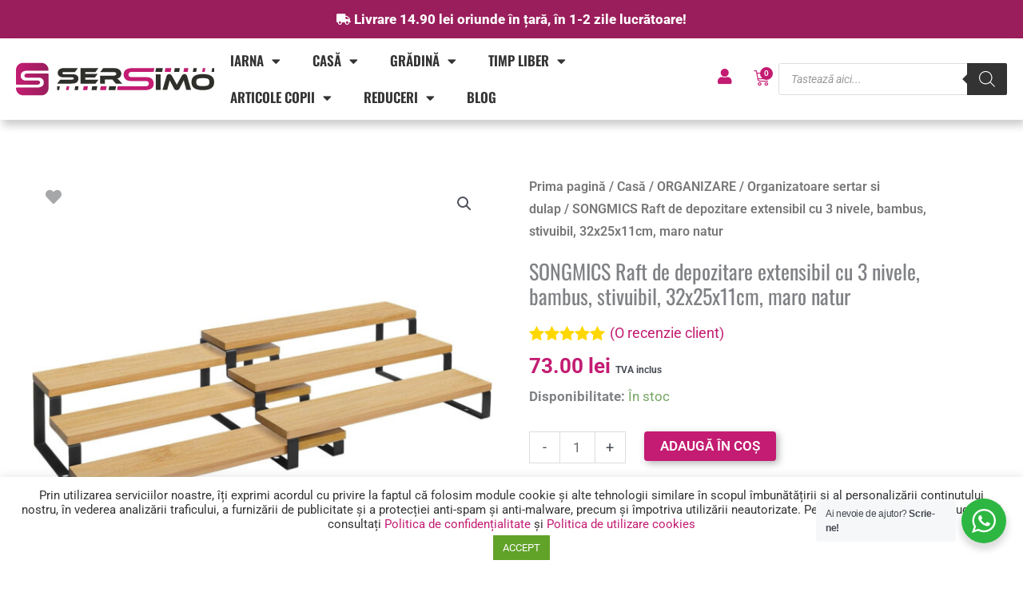

--- FILE ---
content_type: text/html; charset=UTF-8
request_url: https://sersimo.ro/product/songmics-raft-de-depozitare-extensibil-cu-3-nivele-bambus-stivuibil-32x25x11cm-maro-natur/
body_size: 126403
content:
<!DOCTYPE html>
<html lang="ro-RO">
<head>
<meta charset="UTF-8">
<meta name="viewport" content="width=device-width, initial-scale=1">
	<link rel="profile" href="https://gmpg.org/xfn/11"> 
	<meta name='robots' content='index, follow, max-image-preview:large, max-snippet:-1, max-video-preview:-1' />

<!-- Google Tag Manager by PYS -->
    <script data-cfasync="false" data-pagespeed-no-defer>
	    window.dataLayerPYS = window.dataLayerPYS || [];
	</script>
<!-- End Google Tag Manager by PYS -->
	<!-- This site is optimized with the Yoast SEO plugin v26.8 - https://yoast.com/product/yoast-seo-wordpress/ -->
	<title>SONGMICS Raft de depozitare extensibil cu 3 nivele, bambus, stivuibil, 32x25x11cm, maro natur - Sersimo</title>
	<meta name="description" content="Specificatii: Culoare: Natural, Negru Material: Bambus, otel Dimensiunea raftului mare: 32 x 24,5 x 11,2 cm (L x l x i) Dimensiune raft mic: 32 x 24 x 9,5" />
	<link rel="canonical" href="https://sersimo.ro/product/songmics-raft-de-depozitare-extensibil-cu-3-nivele-bambus-stivuibil-32x25x11cm-maro-natur/" />
	<meta property="og:locale" content="ro_RO" />
	<meta property="og:type" content="article" />
	<meta property="og:title" content="SONGMICS Raft de depozitare extensibil cu 3 nivele, bambus, stivuibil, 32x25x11cm, maro natur - Sersimo" />
	<meta property="og:description" content="Specificatii: Culoare: Natural, Negru Material: Bambus, otel Dimensiunea raftului mare: 32 x 24,5 x 11,2 cm (L x l x i) Dimensiune raft mic: 32 x 24 x 9,5" />
	<meta property="og:url" content="https://sersimo.ro/product/songmics-raft-de-depozitare-extensibil-cu-3-nivele-bambus-stivuibil-32x25x11cm-maro-natur/" />
	<meta property="og:site_name" content="Sersimo" />
	<meta property="article:modified_time" content="2026-01-27T08:48:35+00:00" />
	<meta property="og:image" content="https://sersimo.ro/wp-content/uploads/2024/02/03-21.jpg" />
	<meta property="og:image:width" content="1500" />
	<meta property="og:image:height" content="1500" />
	<meta property="og:image:type" content="image/jpeg" />
	<meta name="twitter:card" content="summary_large_image" />
	<meta name="twitter:label1" content="Timp estimat pentru citire" />
	<meta name="twitter:data1" content="2 minute" />
	<script type="application/ld+json" class="yoast-schema-graph">{"@context":"https://schema.org","@graph":[{"@type":"WebPage","@id":"https://sersimo.ro/product/songmics-raft-de-depozitare-extensibil-cu-3-nivele-bambus-stivuibil-32x25x11cm-maro-natur/","url":"https://sersimo.ro/product/songmics-raft-de-depozitare-extensibil-cu-3-nivele-bambus-stivuibil-32x25x11cm-maro-natur/","name":"SONGMICS Raft de depozitare extensibil cu 3 nivele, bambus, stivuibil, 32x25x11cm, maro natur - Sersimo","isPartOf":{"@id":"https://sersimo.ro/#website"},"primaryImageOfPage":{"@id":"https://sersimo.ro/product/songmics-raft-de-depozitare-extensibil-cu-3-nivele-bambus-stivuibil-32x25x11cm-maro-natur/#primaryimage"},"image":{"@id":"https://sersimo.ro/product/songmics-raft-de-depozitare-extensibil-cu-3-nivele-bambus-stivuibil-32x25x11cm-maro-natur/#primaryimage"},"thumbnailUrl":"https://sersimo.ro/wp-content/uploads/2024/02/03-21.jpg","datePublished":"2024-02-21T10:25:05+00:00","dateModified":"2026-01-27T08:48:35+00:00","description":"Specificatii: Culoare: Natural, Negru Material: Bambus, otel Dimensiunea raftului mare: 32 x 24,5 x 11,2 cm (L x l x i) Dimensiune raft mic: 32 x 24 x 9,5","breadcrumb":{"@id":"https://sersimo.ro/product/songmics-raft-de-depozitare-extensibil-cu-3-nivele-bambus-stivuibil-32x25x11cm-maro-natur/#breadcrumb"},"inLanguage":"ro-RO","potentialAction":[{"@type":"ReadAction","target":["https://sersimo.ro/product/songmics-raft-de-depozitare-extensibil-cu-3-nivele-bambus-stivuibil-32x25x11cm-maro-natur/"]}]},{"@type":"ImageObject","inLanguage":"ro-RO","@id":"https://sersimo.ro/product/songmics-raft-de-depozitare-extensibil-cu-3-nivele-bambus-stivuibil-32x25x11cm-maro-natur/#primaryimage","url":"https://sersimo.ro/wp-content/uploads/2024/02/03-21.jpg","contentUrl":"https://sersimo.ro/wp-content/uploads/2024/02/03-21.jpg","width":1500,"height":1500},{"@type":"BreadcrumbList","@id":"https://sersimo.ro/product/songmics-raft-de-depozitare-extensibil-cu-3-nivele-bambus-stivuibil-32x25x11cm-maro-natur/#breadcrumb","itemListElement":[{"@type":"ListItem","position":1,"name":"Prima pagină","item":"https://sersimo.ro/"},{"@type":"ListItem","position":2,"name":"Magazin","item":"https://sersimo.ro/shop/"},{"@type":"ListItem","position":3,"name":"SONGMICS Raft de depozitare extensibil cu 3 nivele, bambus, stivuibil, 32x25x11cm, maro natur"}]},{"@type":"WebSite","@id":"https://sersimo.ro/#website","url":"https://sersimo.ro/","name":"Sersimo","description":"Pentru casa si gradina ta","publisher":{"@id":"https://sersimo.ro/#organization"},"potentialAction":[{"@type":"SearchAction","target":{"@type":"EntryPoint","urlTemplate":"https://sersimo.ro/?s={search_term_string}"},"query-input":{"@type":"PropertyValueSpecification","valueRequired":true,"valueName":"search_term_string"}}],"inLanguage":"ro-RO"},{"@type":"Organization","@id":"https://sersimo.ro/#organization","name":"Sersimo","url":"https://sersimo.ro/","logo":{"@type":"ImageObject","inLanguage":"ro-RO","@id":"https://sersimo.ro/#/schema/logo/image/","url":"https://sersimo.ro/wp-content/uploads/2021/02/logo-sersimo-InkscapeSVG.svg","contentUrl":"https://sersimo.ro/wp-content/uploads/2021/02/logo-sersimo-InkscapeSVG.svg","width":4999,"height":820,"caption":"Sersimo"},"image":{"@id":"https://sersimo.ro/#/schema/logo/image/"}}]}</script>
	<!-- / Yoast SEO plugin. -->


<link rel='dns-prefetch' href='//fonts.googleapis.com' />
<link rel='dns-prefetch' href='//use.fontawesome.com' />
<link rel="alternate" type="application/rss+xml" title="Sersimo &raquo; Flux" href="https://sersimo.ro/feed/" />
<link rel="alternate" type="application/rss+xml" title="Sersimo &raquo; Flux comentarii" href="https://sersimo.ro/comments/feed/" />
<link rel="alternate" type="application/rss+xml" title="Flux comentarii Sersimo &raquo; SONGMICS Raft de depozitare extensibil cu 3 nivele, bambus, stivuibil, 32x25x11cm, maro natur" href="https://sersimo.ro/product/songmics-raft-de-depozitare-extensibil-cu-3-nivele-bambus-stivuibil-32x25x11cm-maro-natur/feed/" />
<link rel="alternate" title="oEmbed (JSON)" type="application/json+oembed" href="https://sersimo.ro/wp-json/oembed/1.0/embed?url=https%3A%2F%2Fsersimo.ro%2Fproduct%2Fsongmics-raft-de-depozitare-extensibil-cu-3-nivele-bambus-stivuibil-32x25x11cm-maro-natur%2F" />
<link rel="alternate" title="oEmbed (XML)" type="text/xml+oembed" href="https://sersimo.ro/wp-json/oembed/1.0/embed?url=https%3A%2F%2Fsersimo.ro%2Fproduct%2Fsongmics-raft-de-depozitare-extensibil-cu-3-nivele-bambus-stivuibil-32x25x11cm-maro-natur%2F&#038;format=xml" />
<style id='wp-img-auto-sizes-contain-inline-css'>
img:is([sizes=auto i],[sizes^="auto," i]){contain-intrinsic-size:3000px 1500px}
/*# sourceURL=wp-img-auto-sizes-contain-inline-css */
</style>

<link rel='stylesheet' id='astra-theme-css-css' href='https://sersimo.ro/wp-content/themes/astra/assets/css/minified/frontend.min.css?ver=4.11.17' media='all' />
<style id='astra-theme-css-inline-css'>
.ast-no-sidebar .entry-content .alignfull {margin-left: calc( -50vw + 50%);margin-right: calc( -50vw + 50%);max-width: 100vw;width: 100vw;}.ast-no-sidebar .entry-content .alignwide {margin-left: calc(-41vw + 50%);margin-right: calc(-41vw + 50%);max-width: unset;width: unset;}.ast-no-sidebar .entry-content .alignfull .alignfull,.ast-no-sidebar .entry-content .alignfull .alignwide,.ast-no-sidebar .entry-content .alignwide .alignfull,.ast-no-sidebar .entry-content .alignwide .alignwide,.ast-no-sidebar .entry-content .wp-block-column .alignfull,.ast-no-sidebar .entry-content .wp-block-column .alignwide{width: 100%;margin-left: auto;margin-right: auto;}.wp-block-gallery,.blocks-gallery-grid {margin: 0;}.wp-block-separator {max-width: 100px;}.wp-block-separator.is-style-wide,.wp-block-separator.is-style-dots {max-width: none;}.entry-content .has-2-columns .wp-block-column:first-child {padding-right: 10px;}.entry-content .has-2-columns .wp-block-column:last-child {padding-left: 10px;}@media (max-width: 782px) {.entry-content .wp-block-columns .wp-block-column {flex-basis: 100%;}.entry-content .has-2-columns .wp-block-column:first-child {padding-right: 0;}.entry-content .has-2-columns .wp-block-column:last-child {padding-left: 0;}}body .entry-content .wp-block-latest-posts {margin-left: 0;}body .entry-content .wp-block-latest-posts li {list-style: none;}.ast-no-sidebar .ast-container .entry-content .wp-block-latest-posts {margin-left: 0;}.ast-header-break-point .entry-content .alignwide {margin-left: auto;margin-right: auto;}.entry-content .blocks-gallery-item img {margin-bottom: auto;}.wp-block-pullquote {border-top: 4px solid #555d66;border-bottom: 4px solid #555d66;color: #40464d;}:root{--ast-post-nav-space:0;--ast-container-default-xlg-padding:6.67em;--ast-container-default-lg-padding:5.67em;--ast-container-default-slg-padding:4.34em;--ast-container-default-md-padding:3.34em;--ast-container-default-sm-padding:6.67em;--ast-container-default-xs-padding:2.4em;--ast-container-default-xxs-padding:1.4em;--ast-code-block-background:#EEEEEE;--ast-comment-inputs-background:#FAFAFA;--ast-normal-container-width:1200px;--ast-narrow-container-width:750px;--ast-blog-title-font-weight:normal;--ast-blog-meta-weight:inherit;--ast-global-color-primary:var(--ast-global-color-5);--ast-global-color-secondary:var(--ast-global-color-4);--ast-global-color-alternate-background:var(--ast-global-color-7);--ast-global-color-subtle-background:var(--ast-global-color-6);--ast-bg-style-guide:#F8FAFC;--ast-shadow-style-guide:0px 0px 4px 0 #00000057;--ast-global-dark-bg-style:#fff;--ast-global-dark-lfs:#fbfbfb;--ast-widget-bg-color:#fafafa;--ast-wc-container-head-bg-color:#fbfbfb;--ast-title-layout-bg:#eeeeee;--ast-search-border-color:#e7e7e7;--ast-lifter-hover-bg:#e6e6e6;--ast-gallery-block-color:#000;--srfm-color-input-label:var(--ast-global-color-2);}html{font-size:106.25%;}a,.page-title{color:#c31c72;}a:hover,a:focus{color:var(--ast-global-color-1);}body,button,input,select,textarea,.ast-button,.ast-custom-button{font-family:'Roboto',sans-serif;font-weight:400;font-size:17px;font-size:1rem;line-height:var(--ast-body-line-height,1.65em);}blockquote{color:var(--ast-global-color-3);}h1,h2,h3,h4,h5,h6,.entry-content :where(h1,h2,h3,h4,h5,h6),.site-title,.site-title a{font-family:'Rubik',sans-serif;font-weight:500;}.ast-site-identity .site-title a{color:var(--ast-global-color-2);}.site-title{font-size:35px;font-size:2.0588235294118rem;display:block;}.site-header .site-description{font-size:15px;font-size:0.88235294117647rem;display:none;}.entry-title{font-size:26px;font-size:1.5294117647059rem;}.archive .ast-article-post .ast-article-inner,.blog .ast-article-post .ast-article-inner,.archive .ast-article-post .ast-article-inner:hover,.blog .ast-article-post .ast-article-inner:hover{overflow:hidden;}h1,.entry-content :where(h1){font-size:48px;font-size:2.8235294117647rem;font-family:'Rubik',sans-serif;line-height:1.4em;}h2,.entry-content :where(h2){font-size:38px;font-size:2.2352941176471rem;font-family:'Rubik',sans-serif;line-height:1.3em;}h3,.entry-content :where(h3){font-size:30px;font-size:1.7647058823529rem;font-family:'Rubik',sans-serif;line-height:1.3em;}h4,.entry-content :where(h4){font-size:24px;font-size:1.4117647058824rem;line-height:1.2em;font-family:'Rubik',sans-serif;}h5,.entry-content :where(h5){font-size:21px;font-size:1.2352941176471rem;line-height:1.2em;font-family:'Rubik',sans-serif;}h6,.entry-content :where(h6){font-size:17px;font-size:1rem;line-height:1.25em;font-family:'Rubik',sans-serif;}::selection{background-color:#0274be;color:#ffffff;}body,h1,h2,h3,h4,h5,h6,.entry-title a,.entry-content :where(h1,h2,h3,h4,h5,h6){color:var(--ast-global-color-3);}.tagcloud a:hover,.tagcloud a:focus,.tagcloud a.current-item{color:#ffffff;border-color:#c31c72;background-color:#c31c72;}input:focus,input[type="text"]:focus,input[type="email"]:focus,input[type="url"]:focus,input[type="password"]:focus,input[type="reset"]:focus,input[type="search"]:focus,textarea:focus{border-color:#c31c72;}input[type="radio"]:checked,input[type=reset],input[type="checkbox"]:checked,input[type="checkbox"]:hover:checked,input[type="checkbox"]:focus:checked,input[type=range]::-webkit-slider-thumb{border-color:#c31c72;background-color:#c31c72;box-shadow:none;}.site-footer a:hover + .post-count,.site-footer a:focus + .post-count{background:#c31c72;border-color:#c31c72;}.single .nav-links .nav-previous,.single .nav-links .nav-next{color:#c31c72;}.entry-meta,.entry-meta *{line-height:1.45;color:#c31c72;}.entry-meta a:not(.ast-button):hover,.entry-meta a:not(.ast-button):hover *,.entry-meta a:not(.ast-button):focus,.entry-meta a:not(.ast-button):focus *,.page-links > .page-link,.page-links .page-link:hover,.post-navigation a:hover{color:var(--ast-global-color-1);}#cat option,.secondary .calendar_wrap thead a,.secondary .calendar_wrap thead a:visited{color:#c31c72;}.secondary .calendar_wrap #today,.ast-progress-val span{background:#c31c72;}.secondary a:hover + .post-count,.secondary a:focus + .post-count{background:#c31c72;border-color:#c31c72;}.calendar_wrap #today > a{color:#ffffff;}.page-links .page-link,.single .post-navigation a{color:#c31c72;}.ast-search-menu-icon .search-form button.search-submit{padding:0 4px;}.ast-search-menu-icon form.search-form{padding-right:0;}.ast-search-menu-icon.slide-search input.search-field{width:0;}.ast-header-search .ast-search-menu-icon.ast-dropdown-active .search-form,.ast-header-search .ast-search-menu-icon.ast-dropdown-active .search-field:focus{transition:all 0.2s;}.search-form input.search-field:focus{outline:none;}.widget-title,.widget .wp-block-heading{font-size:24px;font-size:1.4117647058824rem;color:var(--ast-global-color-3);}.single .ast-author-details .author-title{color:var(--ast-global-color-1);}.ast-search-menu-icon.slide-search a:focus-visible:focus-visible,.astra-search-icon:focus-visible,#close:focus-visible,a:focus-visible,.ast-menu-toggle:focus-visible,.site .skip-link:focus-visible,.wp-block-loginout input:focus-visible,.wp-block-search.wp-block-search__button-inside .wp-block-search__inside-wrapper,.ast-header-navigation-arrow:focus-visible,.woocommerce .wc-proceed-to-checkout > .checkout-button:focus-visible,.woocommerce .woocommerce-MyAccount-navigation ul li a:focus-visible,.ast-orders-table__row .ast-orders-table__cell:focus-visible,.woocommerce .woocommerce-order-details .order-again > .button:focus-visible,.woocommerce .woocommerce-message a.button.wc-forward:focus-visible,.woocommerce #minus_qty:focus-visible,.woocommerce #plus_qty:focus-visible,a#ast-apply-coupon:focus-visible,.woocommerce .woocommerce-info a:focus-visible,.woocommerce .astra-shop-summary-wrap a:focus-visible,.woocommerce a.wc-forward:focus-visible,#ast-apply-coupon:focus-visible,.woocommerce-js .woocommerce-mini-cart-item a.remove:focus-visible,#close:focus-visible,.button.search-submit:focus-visible,#search_submit:focus,.normal-search:focus-visible,.ast-header-account-wrap:focus-visible,.woocommerce .ast-on-card-button.ast-quick-view-trigger:focus,.astra-cart-drawer-close:focus,.ast-single-variation:focus,.ast-woocommerce-product-gallery__image:focus,.ast-button:focus,.woocommerce-product-gallery--with-images [data-controls="prev"]:focus-visible,.woocommerce-product-gallery--with-images [data-controls="next"]:focus-visible{outline-style:dotted;outline-color:inherit;outline-width:thin;}input:focus,input[type="text"]:focus,input[type="email"]:focus,input[type="url"]:focus,input[type="password"]:focus,input[type="reset"]:focus,input[type="search"]:focus,input[type="number"]:focus,textarea:focus,.wp-block-search__input:focus,[data-section="section-header-mobile-trigger"] .ast-button-wrap .ast-mobile-menu-trigger-minimal:focus,.ast-mobile-popup-drawer.active .menu-toggle-close:focus,.woocommerce-ordering select.orderby:focus,#ast-scroll-top:focus,#coupon_code:focus,.woocommerce-page #comment:focus,.woocommerce #reviews #respond input#submit:focus,.woocommerce a.add_to_cart_button:focus,.woocommerce .button.single_add_to_cart_button:focus,.woocommerce .woocommerce-cart-form button:focus,.woocommerce .woocommerce-cart-form__cart-item .quantity .qty:focus,.woocommerce .woocommerce-billing-fields .woocommerce-billing-fields__field-wrapper .woocommerce-input-wrapper > .input-text:focus,.woocommerce #order_comments:focus,.woocommerce #place_order:focus,.woocommerce .woocommerce-address-fields .woocommerce-address-fields__field-wrapper .woocommerce-input-wrapper > .input-text:focus,.woocommerce .woocommerce-MyAccount-content form button:focus,.woocommerce .woocommerce-MyAccount-content .woocommerce-EditAccountForm .woocommerce-form-row .woocommerce-Input.input-text:focus,.woocommerce .ast-woocommerce-container .woocommerce-pagination ul.page-numbers li a:focus,body #content .woocommerce form .form-row .select2-container--default .select2-selection--single:focus,#ast-coupon-code:focus,.woocommerce.woocommerce-js .quantity input[type=number]:focus,.woocommerce-js .woocommerce-mini-cart-item .quantity input[type=number]:focus,.woocommerce p#ast-coupon-trigger:focus{border-style:dotted;border-color:inherit;border-width:thin;}input{outline:none;}.woocommerce-js input[type=text]:focus,.woocommerce-js input[type=email]:focus,.woocommerce-js textarea:focus,input[type=number]:focus,.comments-area textarea#comment:focus,.comments-area textarea#comment:active,.comments-area .ast-comment-formwrap input[type="text"]:focus,.comments-area .ast-comment-formwrap input[type="text"]:active{outline-style:unset;outline-color:inherit;outline-width:thin;}.ast-logo-title-inline .site-logo-img{padding-right:1em;}.site-logo-img img{ transition:all 0.2s linear;}body .ast-oembed-container *{position:absolute;top:0;width:100%;height:100%;left:0;}body .wp-block-embed-pocket-casts .ast-oembed-container *{position:unset;}.ast-single-post-featured-section + article {margin-top: 2em;}.site-content .ast-single-post-featured-section img {width: 100%;overflow: hidden;object-fit: cover;}.site > .ast-single-related-posts-container {margin-top: 0;}@media (min-width: 922px) {.ast-desktop .ast-container--narrow {max-width: var(--ast-narrow-container-width);margin: 0 auto;}}@media (max-width:921.9px){#ast-desktop-header{display:none;}}@media (min-width:922px){#ast-mobile-header{display:none;}}@media( max-width: 420px ) {.single .nav-links .nav-previous,.single .nav-links .nav-next {width: 100%;text-align: center;}}.wp-block-buttons.aligncenter{justify-content:center;}@media (max-width:921px){.ast-theme-transparent-header #primary,.ast-theme-transparent-header #secondary{padding:0;}}@media (max-width:921px){.ast-plain-container.ast-no-sidebar #primary{padding:0;}}.ast-plain-container.ast-no-sidebar #primary{margin-top:0;margin-bottom:0;}@media (min-width:1200px){.wp-block-group .has-background{padding:20px;}}@media (min-width:1200px){.ast-no-sidebar.ast-separate-container .entry-content .wp-block-group.alignwide,.ast-no-sidebar.ast-separate-container .entry-content .wp-block-cover.alignwide{margin-left:-20px;margin-right:-20px;padding-left:20px;padding-right:20px;}.ast-no-sidebar.ast-separate-container .entry-content .wp-block-cover.alignfull,.ast-no-sidebar.ast-separate-container .entry-content .wp-block-group.alignfull{margin-left:-6.67em;margin-right:-6.67em;padding-left:6.67em;padding-right:6.67em;}}@media (min-width:1200px){.wp-block-cover-image.alignwide .wp-block-cover__inner-container,.wp-block-cover.alignwide .wp-block-cover__inner-container,.wp-block-cover-image.alignfull .wp-block-cover__inner-container,.wp-block-cover.alignfull .wp-block-cover__inner-container{width:100%;}}.wp-block-columns{margin-bottom:unset;}.wp-block-image.size-full{margin:2rem 0;}.wp-block-separator.has-background{padding:0;}.wp-block-gallery{margin-bottom:1.6em;}.wp-block-group{padding-top:4em;padding-bottom:4em;}.wp-block-group__inner-container .wp-block-columns:last-child,.wp-block-group__inner-container :last-child,.wp-block-table table{margin-bottom:0;}.blocks-gallery-grid{width:100%;}.wp-block-navigation-link__content{padding:5px 0;}.wp-block-group .wp-block-group .has-text-align-center,.wp-block-group .wp-block-column .has-text-align-center{max-width:100%;}.has-text-align-center{margin:0 auto;}@media (min-width:1200px){.wp-block-cover__inner-container,.alignwide .wp-block-group__inner-container,.alignfull .wp-block-group__inner-container{max-width:1200px;margin:0 auto;}.wp-block-group.alignnone,.wp-block-group.aligncenter,.wp-block-group.alignleft,.wp-block-group.alignright,.wp-block-group.alignwide,.wp-block-columns.alignwide{margin:2rem 0 1rem 0;}}@media (max-width:1200px){.wp-block-group{padding:3em;}.wp-block-group .wp-block-group{padding:1.5em;}.wp-block-columns,.wp-block-column{margin:1rem 0;}}@media (min-width:921px){.wp-block-columns .wp-block-group{padding:2em;}}@media (max-width:544px){.wp-block-cover-image .wp-block-cover__inner-container,.wp-block-cover .wp-block-cover__inner-container{width:unset;}.wp-block-cover,.wp-block-cover-image{padding:2em 0;}.wp-block-group,.wp-block-cover{padding:2em;}.wp-block-media-text__media img,.wp-block-media-text__media video{width:unset;max-width:100%;}.wp-block-media-text.has-background .wp-block-media-text__content{padding:1em;}}.wp-block-image.aligncenter{margin-left:auto;margin-right:auto;}.wp-block-table.aligncenter{margin-left:auto;margin-right:auto;}@media (min-width:544px){.entry-content .wp-block-media-text.has-media-on-the-right .wp-block-media-text__content{padding:0 8% 0 0;}.entry-content .wp-block-media-text .wp-block-media-text__content{padding:0 0 0 8%;}.ast-plain-container .site-content .entry-content .has-custom-content-position.is-position-bottom-left > *,.ast-plain-container .site-content .entry-content .has-custom-content-position.is-position-bottom-right > *,.ast-plain-container .site-content .entry-content .has-custom-content-position.is-position-top-left > *,.ast-plain-container .site-content .entry-content .has-custom-content-position.is-position-top-right > *,.ast-plain-container .site-content .entry-content .has-custom-content-position.is-position-center-right > *,.ast-plain-container .site-content .entry-content .has-custom-content-position.is-position-center-left > *{margin:0;}}@media (max-width:544px){.entry-content .wp-block-media-text .wp-block-media-text__content{padding:8% 0;}.wp-block-media-text .wp-block-media-text__media img{width:auto;max-width:100%;}}.wp-block-buttons .wp-block-button.is-style-outline .wp-block-button__link.wp-element-button,.ast-outline-button,.wp-block-uagb-buttons-child .uagb-buttons-repeater.ast-outline-button{border-top-width:2px;border-right-width:2px;border-bottom-width:2px;border-left-width:2px;font-family:'Roboto',sans-serif;font-weight:inherit;line-height:1em;}.wp-block-button .wp-block-button__link.wp-element-button.is-style-outline:not(.has-background),.wp-block-button.is-style-outline>.wp-block-button__link.wp-element-button:not(.has-background),.ast-outline-button{background-color:transparent;}.entry-content[data-ast-blocks-layout] > figure{margin-bottom:1em;}.elementor-widget-container .elementor-loop-container .e-loop-item[data-elementor-type="loop-item"]{width:100%;}@media (max-width:921px){.ast-left-sidebar #content > .ast-container{display:flex;flex-direction:column-reverse;width:100%;}.ast-separate-container .ast-article-post,.ast-separate-container .ast-article-single{padding:1.5em 2.14em;}.ast-author-box img.avatar{margin:20px 0 0 0;}}@media (min-width:922px){.ast-separate-container.ast-right-sidebar #primary,.ast-separate-container.ast-left-sidebar #primary{border:0;}.search-no-results.ast-separate-container #primary{margin-bottom:4em;}}.wp-block-button .wp-block-button__link{color:#ffffff;}.wp-block-button .wp-block-button__link:hover,.wp-block-button .wp-block-button__link:focus{color:#ffffff;background-color:var(--ast-global-color-1);border-color:var(--ast-global-color-1);}.elementor-widget-heading h1.elementor-heading-title{line-height:1.4em;}.elementor-widget-heading h2.elementor-heading-title{line-height:1.3em;}.elementor-widget-heading h3.elementor-heading-title{line-height:1.3em;}.elementor-widget-heading h4.elementor-heading-title{line-height:1.2em;}.elementor-widget-heading h5.elementor-heading-title{line-height:1.2em;}.elementor-widget-heading h6.elementor-heading-title{line-height:1.25em;}.wp-block-button .wp-block-button__link{border-top-width:0;border-right-width:0;border-left-width:0;border-bottom-width:0;border-color:#0274be;background-color:#0274be;color:#ffffff;font-family:'Roboto',sans-serif;font-weight:inherit;line-height:1em;padding-top:10px;padding-right:40px;padding-bottom:10px;padding-left:40px;}.menu-toggle,button,.ast-button,.ast-custom-button,.button,input#submit,input[type="button"],input[type="submit"],input[type="reset"]{border-style:solid;border-top-width:0;border-right-width:0;border-left-width:0;border-bottom-width:0;color:#ffffff;border-color:#0274be;background-color:#0274be;padding-top:10px;padding-right:40px;padding-bottom:10px;padding-left:40px;font-family:'Roboto',sans-serif;font-weight:inherit;line-height:1em;}button:focus,.menu-toggle:hover,button:hover,.ast-button:hover,.ast-custom-button:hover .button:hover,.ast-custom-button:hover ,input[type=reset]:hover,input[type=reset]:focus,input#submit:hover,input#submit:focus,input[type="button"]:hover,input[type="button"]:focus,input[type="submit"]:hover,input[type="submit"]:focus{color:#ffffff;background-color:var(--ast-global-color-1);border-color:var(--ast-global-color-1);}@media (max-width:921px){.ast-mobile-header-stack .main-header-bar .ast-search-menu-icon{display:inline-block;}.ast-header-break-point.ast-header-custom-item-outside .ast-mobile-header-stack .main-header-bar .ast-search-icon{margin:0;}.ast-comment-avatar-wrap img{max-width:2.5em;}.ast-comment-meta{padding:0 1.8888em 1.3333em;}.ast-separate-container .ast-comment-list li.depth-1{padding:1.5em 2.14em;}.ast-separate-container .comment-respond{padding:2em 2.14em;}}@media (min-width:544px){.ast-container{max-width:100%;}}@media (max-width:544px){.ast-separate-container .ast-article-post,.ast-separate-container .ast-article-single,.ast-separate-container .comments-title,.ast-separate-container .ast-archive-description{padding:1.5em 1em;}.ast-separate-container #content .ast-container{padding-left:0.54em;padding-right:0.54em;}.ast-separate-container .ast-comment-list .bypostauthor{padding:.5em;}.ast-search-menu-icon.ast-dropdown-active .search-field{width:170px;}} #ast-mobile-header .ast-site-header-cart-li a{pointer-events:none;}.ast-no-sidebar.ast-separate-container .entry-content .alignfull {margin-left: -6.67em;margin-right: -6.67em;width: auto;}@media (max-width: 1200px) {.ast-no-sidebar.ast-separate-container .entry-content .alignfull {margin-left: -2.4em;margin-right: -2.4em;}}@media (max-width: 768px) {.ast-no-sidebar.ast-separate-container .entry-content .alignfull {margin-left: -2.14em;margin-right: -2.14em;}}@media (max-width: 544px) {.ast-no-sidebar.ast-separate-container .entry-content .alignfull {margin-left: -1em;margin-right: -1em;}}.ast-no-sidebar.ast-separate-container .entry-content .alignwide {margin-left: -20px;margin-right: -20px;}.ast-no-sidebar.ast-separate-container .entry-content .wp-block-column .alignfull,.ast-no-sidebar.ast-separate-container .entry-content .wp-block-column .alignwide {margin-left: auto;margin-right: auto;width: 100%;}@media (max-width:921px){.widget-title{font-size:24px;font-size:1.4117647058824rem;}body,button,input,select,textarea,.ast-button,.ast-custom-button{font-size:17px;font-size:1rem;}#secondary,#secondary button,#secondary input,#secondary select,#secondary textarea{font-size:17px;font-size:1rem;}.site-title{display:block;}.site-header .site-description{display:none;}h1,.entry-content :where(h1){font-size:40px;}h2,.entry-content :where(h2){font-size:32px;}h3,.entry-content :where(h3){font-size:26px;}h4,.entry-content :where(h4){font-size:20px;font-size:1.1764705882353rem;}h5,.entry-content :where(h5){font-size:17px;font-size:1rem;}h6,.entry-content :where(h6){font-size:15px;font-size:0.88235294117647rem;}}@media (max-width:544px){.widget-title{font-size:24px;font-size:1.4117647058824rem;}body,button,input,select,textarea,.ast-button,.ast-custom-button{font-size:17px;font-size:1rem;}#secondary,#secondary button,#secondary input,#secondary select,#secondary textarea{font-size:17px;font-size:1rem;}.site-title{display:block;}.site-header .site-description{display:none;}h1,.entry-content :where(h1){font-size:36px;}h2,.entry-content :where(h2){font-size:28px;}h3,.entry-content :where(h3){font-size:22px;}h4,.entry-content :where(h4){font-size:18px;font-size:1.0588235294118rem;}h5,.entry-content :where(h5){font-size:15px;font-size:0.88235294117647rem;}h6,.entry-content :where(h6){font-size:14px;font-size:0.82352941176471rem;}}@media (max-width:544px){html{font-size:106.25%;}}@media (min-width:922px){.ast-container{max-width:1240px;}}@font-face {font-family: "Astra";src: url(https://sersimo.ro/wp-content/themes/astra/assets/fonts/astra.woff) format("woff"),url(https://sersimo.ro/wp-content/themes/astra/assets/fonts/astra.ttf) format("truetype"),url(https://sersimo.ro/wp-content/themes/astra/assets/fonts/astra.svg#astra) format("svg");font-weight: normal;font-style: normal;font-display: fallback;}@media (min-width:922px){.main-header-menu .sub-menu .menu-item.ast-left-align-sub-menu:hover > .sub-menu,.main-header-menu .sub-menu .menu-item.ast-left-align-sub-menu.focus > .sub-menu{margin-left:-0px;}}.site .comments-area{padding-bottom:3em;}.astra-icon-down_arrow::after {content: "\e900";font-family: Astra;}.astra-icon-close::after {content: "\e5cd";font-family: Astra;}.astra-icon-drag_handle::after {content: "\e25d";font-family: Astra;}.astra-icon-format_align_justify::after {content: "\e235";font-family: Astra;}.astra-icon-menu::after {content: "\e5d2";font-family: Astra;}.astra-icon-reorder::after {content: "\e8fe";font-family: Astra;}.astra-icon-search::after {content: "\e8b6";font-family: Astra;}.astra-icon-zoom_in::after {content: "\e56b";font-family: Astra;}.astra-icon-check-circle::after {content: "\e901";font-family: Astra;}.astra-icon-shopping-cart::after {content: "\f07a";font-family: Astra;}.astra-icon-shopping-bag::after {content: "\f290";font-family: Astra;}.astra-icon-shopping-basket::after {content: "\f291";font-family: Astra;}.astra-icon-circle-o::after {content: "\e903";font-family: Astra;}.astra-icon-certificate::after {content: "\e902";font-family: Astra;}blockquote {padding: 1.2em;}:root .has-ast-global-color-0-color{color:var(--ast-global-color-0);}:root .has-ast-global-color-0-background-color{background-color:var(--ast-global-color-0);}:root .wp-block-button .has-ast-global-color-0-color{color:var(--ast-global-color-0);}:root .wp-block-button .has-ast-global-color-0-background-color{background-color:var(--ast-global-color-0);}:root .has-ast-global-color-1-color{color:var(--ast-global-color-1);}:root .has-ast-global-color-1-background-color{background-color:var(--ast-global-color-1);}:root .wp-block-button .has-ast-global-color-1-color{color:var(--ast-global-color-1);}:root .wp-block-button .has-ast-global-color-1-background-color{background-color:var(--ast-global-color-1);}:root .has-ast-global-color-2-color{color:var(--ast-global-color-2);}:root .has-ast-global-color-2-background-color{background-color:var(--ast-global-color-2);}:root .wp-block-button .has-ast-global-color-2-color{color:var(--ast-global-color-2);}:root .wp-block-button .has-ast-global-color-2-background-color{background-color:var(--ast-global-color-2);}:root .has-ast-global-color-3-color{color:var(--ast-global-color-3);}:root .has-ast-global-color-3-background-color{background-color:var(--ast-global-color-3);}:root .wp-block-button .has-ast-global-color-3-color{color:var(--ast-global-color-3);}:root .wp-block-button .has-ast-global-color-3-background-color{background-color:var(--ast-global-color-3);}:root .has-ast-global-color-4-color{color:var(--ast-global-color-4);}:root .has-ast-global-color-4-background-color{background-color:var(--ast-global-color-4);}:root .wp-block-button .has-ast-global-color-4-color{color:var(--ast-global-color-4);}:root .wp-block-button .has-ast-global-color-4-background-color{background-color:var(--ast-global-color-4);}:root .has-ast-global-color-5-color{color:var(--ast-global-color-5);}:root .has-ast-global-color-5-background-color{background-color:var(--ast-global-color-5);}:root .wp-block-button .has-ast-global-color-5-color{color:var(--ast-global-color-5);}:root .wp-block-button .has-ast-global-color-5-background-color{background-color:var(--ast-global-color-5);}:root .has-ast-global-color-6-color{color:var(--ast-global-color-6);}:root .has-ast-global-color-6-background-color{background-color:var(--ast-global-color-6);}:root .wp-block-button .has-ast-global-color-6-color{color:var(--ast-global-color-6);}:root .wp-block-button .has-ast-global-color-6-background-color{background-color:var(--ast-global-color-6);}:root .has-ast-global-color-7-color{color:var(--ast-global-color-7);}:root .has-ast-global-color-7-background-color{background-color:var(--ast-global-color-7);}:root .wp-block-button .has-ast-global-color-7-color{color:var(--ast-global-color-7);}:root .wp-block-button .has-ast-global-color-7-background-color{background-color:var(--ast-global-color-7);}:root .has-ast-global-color-8-color{color:var(--ast-global-color-8);}:root .has-ast-global-color-8-background-color{background-color:var(--ast-global-color-8);}:root .wp-block-button .has-ast-global-color-8-color{color:var(--ast-global-color-8);}:root .wp-block-button .has-ast-global-color-8-background-color{background-color:var(--ast-global-color-8);}:root{--ast-global-color-0:#0170B9;--ast-global-color-1:#3a3a3a;--ast-global-color-2:#3a3a3a;--ast-global-color-3:#4B4F58;--ast-global-color-4:#F5F5F5;--ast-global-color-5:#FFFFFF;--ast-global-color-6:#E5E5E5;--ast-global-color-7:#424242;--ast-global-color-8:#000000;}:root {--ast-border-color : #dddddd;}.ast-breadcrumbs .trail-browse,.ast-breadcrumbs .trail-items,.ast-breadcrumbs .trail-items li{display:inline-block;margin:0;padding:0;border:none;background:inherit;text-indent:0;text-decoration:none;}.ast-breadcrumbs .trail-browse{font-size:inherit;font-style:inherit;font-weight:inherit;color:inherit;}.ast-breadcrumbs .trail-items{list-style:none;}.trail-items li::after{padding:0 0.3em;content:"\00bb";}.trail-items li:last-of-type::after{display:none;}h1,h2,h3,h4,h5,h6,.entry-content :where(h1,h2,h3,h4,h5,h6){color:var(--ast-global-color-2);}@media (max-width:921px){.ast-builder-grid-row-container.ast-builder-grid-row-tablet-3-firstrow .ast-builder-grid-row > *:first-child,.ast-builder-grid-row-container.ast-builder-grid-row-tablet-3-lastrow .ast-builder-grid-row > *:last-child{grid-column:1 / -1;}}@media (max-width:544px){.ast-builder-grid-row-container.ast-builder-grid-row-mobile-3-firstrow .ast-builder-grid-row > *:first-child,.ast-builder-grid-row-container.ast-builder-grid-row-mobile-3-lastrow .ast-builder-grid-row > *:last-child{grid-column:1 / -1;}}.ast-builder-layout-element[data-section="title_tagline"]{display:flex;}@media (max-width:921px){.ast-header-break-point .ast-builder-layout-element[data-section="title_tagline"]{display:flex;}}@media (max-width:544px){.ast-header-break-point .ast-builder-layout-element[data-section="title_tagline"]{display:flex;}}.ast-builder-menu-1{font-family:inherit;font-weight:inherit;}.ast-builder-menu-1 .sub-menu,.ast-builder-menu-1 .inline-on-mobile .sub-menu{border-top-width:2px;border-bottom-width:0px;border-right-width:0px;border-left-width:0px;border-color:#0274be;border-style:solid;}.ast-builder-menu-1 .sub-menu .sub-menu{top:-2px;}.ast-builder-menu-1 .main-header-menu > .menu-item > .sub-menu,.ast-builder-menu-1 .main-header-menu > .menu-item > .astra-full-megamenu-wrapper{margin-top:0px;}.ast-desktop .ast-builder-menu-1 .main-header-menu > .menu-item > .sub-menu:before,.ast-desktop .ast-builder-menu-1 .main-header-menu > .menu-item > .astra-full-megamenu-wrapper:before{height:calc( 0px + 2px + 5px );}.ast-desktop .ast-builder-menu-1 .menu-item .sub-menu .menu-link{border-style:none;}@media (max-width:921px){.ast-header-break-point .ast-builder-menu-1 .menu-item.menu-item-has-children > .ast-menu-toggle{top:0;}.ast-builder-menu-1 .inline-on-mobile .menu-item.menu-item-has-children > .ast-menu-toggle{right:-15px;}.ast-builder-menu-1 .menu-item-has-children > .menu-link:after{content:unset;}.ast-builder-menu-1 .main-header-menu > .menu-item > .sub-menu,.ast-builder-menu-1 .main-header-menu > .menu-item > .astra-full-megamenu-wrapper{margin-top:0;}}@media (max-width:544px){.ast-header-break-point .ast-builder-menu-1 .menu-item.menu-item-has-children > .ast-menu-toggle{top:0;}.ast-builder-menu-1 .main-header-menu > .menu-item > .sub-menu,.ast-builder-menu-1 .main-header-menu > .menu-item > .astra-full-megamenu-wrapper{margin-top:0;}}.ast-builder-menu-1{display:flex;}@media (max-width:921px){.ast-header-break-point .ast-builder-menu-1{display:flex;}}@media (max-width:544px){.ast-header-break-point .ast-builder-menu-1{display:flex;}}.site-below-footer-wrap{padding-top:20px;padding-bottom:20px;}.site-below-footer-wrap[data-section="section-below-footer-builder"]{background-color:var( --ast-global-color-primary,--ast-global-color-4 );min-height:80px;border-style:solid;border-width:0px;border-top-width:1px;border-top-color:var(--ast-global-color-subtle-background,--ast-global-color-6);}.site-below-footer-wrap[data-section="section-below-footer-builder"] .ast-builder-grid-row{max-width:1200px;min-height:80px;margin-left:auto;margin-right:auto;}.site-below-footer-wrap[data-section="section-below-footer-builder"] .ast-builder-grid-row,.site-below-footer-wrap[data-section="section-below-footer-builder"] .site-footer-section{align-items:flex-start;}.site-below-footer-wrap[data-section="section-below-footer-builder"].ast-footer-row-inline .site-footer-section{display:flex;margin-bottom:0;}.ast-builder-grid-row-full .ast-builder-grid-row{grid-template-columns:1fr;}@media (max-width:921px){.site-below-footer-wrap[data-section="section-below-footer-builder"].ast-footer-row-tablet-inline .site-footer-section{display:flex;margin-bottom:0;}.site-below-footer-wrap[data-section="section-below-footer-builder"].ast-footer-row-tablet-stack .site-footer-section{display:block;margin-bottom:10px;}.ast-builder-grid-row-container.ast-builder-grid-row-tablet-full .ast-builder-grid-row{grid-template-columns:1fr;}}@media (max-width:544px){.site-below-footer-wrap[data-section="section-below-footer-builder"].ast-footer-row-mobile-inline .site-footer-section{display:flex;margin-bottom:0;}.site-below-footer-wrap[data-section="section-below-footer-builder"].ast-footer-row-mobile-stack .site-footer-section{display:block;margin-bottom:10px;}.ast-builder-grid-row-container.ast-builder-grid-row-mobile-full .ast-builder-grid-row{grid-template-columns:1fr;}}.site-below-footer-wrap[data-section="section-below-footer-builder"]{display:grid;}@media (max-width:921px){.ast-header-break-point .site-below-footer-wrap[data-section="section-below-footer-builder"]{display:grid;}}@media (max-width:544px){.ast-header-break-point .site-below-footer-wrap[data-section="section-below-footer-builder"]{display:grid;}}.ast-footer-copyright{text-align:center;}.ast-footer-copyright.site-footer-focus-item {color:#3a3a3a;}@media (max-width:921px){.ast-footer-copyright{text-align:center;}}@media (max-width:544px){.ast-footer-copyright{text-align:center;}}.ast-footer-copyright.ast-builder-layout-element{display:flex;}@media (max-width:921px){.ast-header-break-point .ast-footer-copyright.ast-builder-layout-element{display:flex;}}@media (max-width:544px){.ast-header-break-point .ast-footer-copyright.ast-builder-layout-element{display:flex;}}.elementor-posts-container [CLASS*="ast-width-"]{width:100%;}.elementor-template-full-width .ast-container{display:block;}.elementor-screen-only,.screen-reader-text,.screen-reader-text span,.ui-helper-hidden-accessible{top:0 !important;}@media (max-width:544px){.elementor-element .elementor-wc-products .woocommerce[class*="columns-"] ul.products li.product{width:auto;margin:0;}.elementor-element .woocommerce .woocommerce-result-count{float:none;}}.ast-desktop .ast-mega-menu-enabled .ast-builder-menu-1 div:not( .astra-full-megamenu-wrapper) .sub-menu,.ast-builder-menu-1 .inline-on-mobile .sub-menu,.ast-desktop .ast-builder-menu-1 .astra-full-megamenu-wrapper,.ast-desktop .ast-builder-menu-1 .menu-item .sub-menu{box-shadow:0px 4px 10px -2px rgba(0,0,0,0.1);}.ast-desktop .ast-mobile-popup-drawer.active .ast-mobile-popup-inner{max-width:35%;}@media (max-width:921px){.ast-mobile-popup-drawer.active .ast-mobile-popup-inner{max-width:90%;}}@media (max-width:544px){.ast-mobile-popup-drawer.active .ast-mobile-popup-inner{max-width:90%;}}.ast-header-break-point .main-header-bar{border-bottom-width:1px;}@media (min-width:922px){.main-header-bar{border-bottom-width:1px;}}.main-header-menu .menu-item,#astra-footer-menu .menu-item,.main-header-bar .ast-masthead-custom-menu-items{-js-display:flex;display:flex;-webkit-box-pack:center;-webkit-justify-content:center;-moz-box-pack:center;-ms-flex-pack:center;justify-content:center;-webkit-box-orient:vertical;-webkit-box-direction:normal;-webkit-flex-direction:column;-moz-box-orient:vertical;-moz-box-direction:normal;-ms-flex-direction:column;flex-direction:column;}.main-header-menu > .menu-item > .menu-link,#astra-footer-menu > .menu-item > .menu-link{height:100%;-webkit-box-align:center;-webkit-align-items:center;-moz-box-align:center;-ms-flex-align:center;align-items:center;-js-display:flex;display:flex;}.main-header-menu .sub-menu .menu-item.menu-item-has-children > .menu-link:after{position:absolute;right:1em;top:50%;transform:translate(0,-50%) rotate(270deg);}.ast-header-break-point .main-header-bar .main-header-bar-navigation .page_item_has_children > .ast-menu-toggle::before,.ast-header-break-point .main-header-bar .main-header-bar-navigation .menu-item-has-children > .ast-menu-toggle::before,.ast-mobile-popup-drawer .main-header-bar-navigation .menu-item-has-children>.ast-menu-toggle::before,.ast-header-break-point .ast-mobile-header-wrap .main-header-bar-navigation .menu-item-has-children > .ast-menu-toggle::before{font-weight:bold;content:"\e900";font-family:Astra;text-decoration:inherit;display:inline-block;}.ast-header-break-point .main-navigation ul.sub-menu .menu-item .menu-link:before{content:"\e900";font-family:Astra;font-size:.65em;text-decoration:inherit;display:inline-block;transform:translate(0,-2px) rotateZ(270deg);margin-right:5px;}.widget_search .search-form:after{font-family:Astra;font-size:1.2em;font-weight:normal;content:"\e8b6";position:absolute;top:50%;right:15px;transform:translate(0,-50%);}.astra-search-icon::before{content:"\e8b6";font-family:Astra;font-style:normal;font-weight:normal;text-decoration:inherit;text-align:center;-webkit-font-smoothing:antialiased;-moz-osx-font-smoothing:grayscale;z-index:3;}.main-header-bar .main-header-bar-navigation .page_item_has_children > a:after,.main-header-bar .main-header-bar-navigation .menu-item-has-children > a:after,.menu-item-has-children .ast-header-navigation-arrow:after{content:"\e900";display:inline-block;font-family:Astra;font-size:.6rem;font-weight:bold;text-rendering:auto;-webkit-font-smoothing:antialiased;-moz-osx-font-smoothing:grayscale;margin-left:10px;line-height:normal;}.menu-item-has-children .sub-menu .ast-header-navigation-arrow:after{margin-left:0;}.ast-mobile-popup-drawer .main-header-bar-navigation .ast-submenu-expanded>.ast-menu-toggle::before{transform:rotateX(180deg);}.ast-header-break-point .main-header-bar-navigation .menu-item-has-children > .menu-link:after{display:none;}@media (min-width:922px){.ast-builder-menu .main-navigation > ul > li:last-child a{margin-right:0;}}.ast-separate-container .ast-article-inner{background-color:var(--ast-global-color-5);}@media (max-width:921px){.ast-separate-container .ast-article-inner{background-color:var(--ast-global-color-5);}}@media (max-width:544px){.ast-separate-container .ast-article-inner{background-color:var(--ast-global-color-5);}}.ast-separate-container .ast-article-single:not(.ast-related-post),.woocommerce.ast-separate-container .ast-woocommerce-container,.ast-separate-container .error-404,.ast-separate-container .no-results,.single.ast-separate-container.ast-author-meta,.ast-separate-container .related-posts-title-wrapper,.ast-separate-container .comments-count-wrapper,.ast-box-layout.ast-plain-container .site-content,.ast-padded-layout.ast-plain-container .site-content,.ast-separate-container .ast-archive-description,.ast-separate-container .comments-area .comment-respond,.ast-separate-container .comments-area .ast-comment-list li,.ast-separate-container .comments-area .comments-title{background-color:var(--ast-global-color-5);}@media (max-width:921px){.ast-separate-container .ast-article-single:not(.ast-related-post),.woocommerce.ast-separate-container .ast-woocommerce-container,.ast-separate-container .error-404,.ast-separate-container .no-results,.single.ast-separate-container.ast-author-meta,.ast-separate-container .related-posts-title-wrapper,.ast-separate-container .comments-count-wrapper,.ast-box-layout.ast-plain-container .site-content,.ast-padded-layout.ast-plain-container .site-content,.ast-separate-container .ast-archive-description{background-color:var(--ast-global-color-5);}}@media (max-width:544px){.ast-separate-container .ast-article-single:not(.ast-related-post),.woocommerce.ast-separate-container .ast-woocommerce-container,.ast-separate-container .error-404,.ast-separate-container .no-results,.single.ast-separate-container.ast-author-meta,.ast-separate-container .related-posts-title-wrapper,.ast-separate-container .comments-count-wrapper,.ast-box-layout.ast-plain-container .site-content,.ast-padded-layout.ast-plain-container .site-content,.ast-separate-container .ast-archive-description{background-color:var(--ast-global-color-5);}}.ast-separate-container.ast-two-container #secondary .widget{background-color:var(--ast-global-color-5);}@media (max-width:921px){.ast-separate-container.ast-two-container #secondary .widget{background-color:var(--ast-global-color-5);}}@media (max-width:544px){.ast-separate-container.ast-two-container #secondary .widget{background-color:var(--ast-global-color-5);}}.ast-mobile-header-content > *,.ast-desktop-header-content > * {padding: 10px 0;height: auto;}.ast-mobile-header-content > *:first-child,.ast-desktop-header-content > *:first-child {padding-top: 10px;}.ast-mobile-header-content > .ast-builder-menu,.ast-desktop-header-content > .ast-builder-menu {padding-top: 0;}.ast-mobile-header-content > *:last-child,.ast-desktop-header-content > *:last-child {padding-bottom: 0;}.ast-mobile-header-content .ast-search-menu-icon.ast-inline-search label,.ast-desktop-header-content .ast-search-menu-icon.ast-inline-search label {width: 100%;}.ast-desktop-header-content .main-header-bar-navigation .ast-submenu-expanded > .ast-menu-toggle::before {transform: rotateX(180deg);}#ast-desktop-header .ast-desktop-header-content,.ast-mobile-header-content .ast-search-icon,.ast-desktop-header-content .ast-search-icon,.ast-mobile-header-wrap .ast-mobile-header-content,.ast-main-header-nav-open.ast-popup-nav-open .ast-mobile-header-wrap .ast-mobile-header-content,.ast-main-header-nav-open.ast-popup-nav-open .ast-desktop-header-content {display: none;}.ast-main-header-nav-open.ast-header-break-point #ast-desktop-header .ast-desktop-header-content,.ast-main-header-nav-open.ast-header-break-point .ast-mobile-header-wrap .ast-mobile-header-content {display: block;}.ast-desktop .ast-desktop-header-content .astra-menu-animation-slide-up > .menu-item > .sub-menu,.ast-desktop .ast-desktop-header-content .astra-menu-animation-slide-up > .menu-item .menu-item > .sub-menu,.ast-desktop .ast-desktop-header-content .astra-menu-animation-slide-down > .menu-item > .sub-menu,.ast-desktop .ast-desktop-header-content .astra-menu-animation-slide-down > .menu-item .menu-item > .sub-menu,.ast-desktop .ast-desktop-header-content .astra-menu-animation-fade > .menu-item > .sub-menu,.ast-desktop .ast-desktop-header-content .astra-menu-animation-fade > .menu-item .menu-item > .sub-menu {opacity: 1;visibility: visible;}.ast-hfb-header.ast-default-menu-enable.ast-header-break-point .ast-mobile-header-wrap .ast-mobile-header-content .main-header-bar-navigation {width: unset;margin: unset;}.ast-mobile-header-content.content-align-flex-end .main-header-bar-navigation .menu-item-has-children > .ast-menu-toggle,.ast-desktop-header-content.content-align-flex-end .main-header-bar-navigation .menu-item-has-children > .ast-menu-toggle {left: calc( 20px - 0.907em);right: auto;}.ast-mobile-header-content .ast-search-menu-icon,.ast-mobile-header-content .ast-search-menu-icon.slide-search,.ast-desktop-header-content .ast-search-menu-icon,.ast-desktop-header-content .ast-search-menu-icon.slide-search {width: 100%;position: relative;display: block;right: auto;transform: none;}.ast-mobile-header-content .ast-search-menu-icon.slide-search .search-form,.ast-mobile-header-content .ast-search-menu-icon .search-form,.ast-desktop-header-content .ast-search-menu-icon.slide-search .search-form,.ast-desktop-header-content .ast-search-menu-icon .search-form {right: 0;visibility: visible;opacity: 1;position: relative;top: auto;transform: none;padding: 0;display: block;overflow: hidden;}.ast-mobile-header-content .ast-search-menu-icon.ast-inline-search .search-field,.ast-mobile-header-content .ast-search-menu-icon .search-field,.ast-desktop-header-content .ast-search-menu-icon.ast-inline-search .search-field,.ast-desktop-header-content .ast-search-menu-icon .search-field {width: 100%;padding-right: 5.5em;}.ast-mobile-header-content .ast-search-menu-icon .search-submit,.ast-desktop-header-content .ast-search-menu-icon .search-submit {display: block;position: absolute;height: 100%;top: 0;right: 0;padding: 0 1em;border-radius: 0;}.ast-hfb-header.ast-default-menu-enable.ast-header-break-point .ast-mobile-header-wrap .ast-mobile-header-content .main-header-bar-navigation ul .sub-menu .menu-link {padding-left: 30px;}.ast-hfb-header.ast-default-menu-enable.ast-header-break-point .ast-mobile-header-wrap .ast-mobile-header-content .main-header-bar-navigation .sub-menu .menu-item .menu-item .menu-link {padding-left: 40px;}.ast-mobile-popup-drawer.active .ast-mobile-popup-inner{background-color:#ffffff;;}.ast-mobile-header-wrap .ast-mobile-header-content,.ast-desktop-header-content{background-color:#ffffff;;}.ast-mobile-popup-content > *,.ast-mobile-header-content > *,.ast-desktop-popup-content > *,.ast-desktop-header-content > *{padding-top:0px;padding-bottom:0px;}.content-align-flex-start .ast-builder-layout-element{justify-content:flex-start;}.content-align-flex-start .main-header-menu{text-align:left;}.ast-mobile-popup-drawer.active .menu-toggle-close{color:#3a3a3a;}.ast-mobile-header-wrap .ast-primary-header-bar,.ast-primary-header-bar .site-primary-header-wrap{min-height:70px;}.ast-desktop .ast-primary-header-bar .main-header-menu > .menu-item{line-height:70px;}.ast-header-break-point #masthead .ast-mobile-header-wrap .ast-primary-header-bar,.ast-header-break-point #masthead .ast-mobile-header-wrap .ast-below-header-bar,.ast-header-break-point #masthead .ast-mobile-header-wrap .ast-above-header-bar{padding-left:20px;padding-right:20px;}.ast-header-break-point .ast-primary-header-bar{border-bottom-width:1px;border-bottom-color:var( --ast-global-color-subtle-background,--ast-global-color-7 );border-bottom-style:solid;}@media (min-width:922px){.ast-primary-header-bar{border-bottom-width:1px;border-bottom-color:var( --ast-global-color-subtle-background,--ast-global-color-7 );border-bottom-style:solid;}}.ast-primary-header-bar{background-color:var( --ast-global-color-primary,--ast-global-color-4 );}.ast-primary-header-bar{display:block;}@media (max-width:921px){.ast-header-break-point .ast-primary-header-bar{display:grid;}}@media (max-width:544px){.ast-header-break-point .ast-primary-header-bar{display:grid;}}[data-section="section-header-mobile-trigger"] .ast-button-wrap .ast-mobile-menu-trigger-minimal{color:#0274be;border:none;background:transparent;}[data-section="section-header-mobile-trigger"] .ast-button-wrap .mobile-menu-toggle-icon .ast-mobile-svg{width:20px;height:20px;fill:#0274be;}[data-section="section-header-mobile-trigger"] .ast-button-wrap .mobile-menu-wrap .mobile-menu{color:#0274be;}.ast-builder-menu-mobile .main-navigation .menu-item.menu-item-has-children > .ast-menu-toggle{top:0;}.ast-builder-menu-mobile .main-navigation .menu-item-has-children > .menu-link:after{content:unset;}.ast-hfb-header .ast-builder-menu-mobile .main-header-menu,.ast-hfb-header .ast-builder-menu-mobile .main-navigation .menu-item .menu-link,.ast-hfb-header .ast-builder-menu-mobile .main-navigation .menu-item .sub-menu .menu-link{border-style:none;}.ast-builder-menu-mobile .main-navigation .menu-item.menu-item-has-children > .ast-menu-toggle{top:0;}@media (max-width:921px){.ast-builder-menu-mobile .main-navigation .menu-item.menu-item-has-children > .ast-menu-toggle{top:0;}.ast-builder-menu-mobile .main-navigation .menu-item-has-children > .menu-link:after{content:unset;}}@media (max-width:544px){.ast-builder-menu-mobile .main-navigation .menu-item.menu-item-has-children > .ast-menu-toggle{top:0;}}.ast-builder-menu-mobile .main-navigation{display:block;}@media (max-width:921px){.ast-header-break-point .ast-builder-menu-mobile .main-navigation{display:block;}}@media (max-width:544px){.ast-header-break-point .ast-builder-menu-mobile .main-navigation{display:block;}}:root{--e-global-color-astglobalcolor0:#0170B9;--e-global-color-astglobalcolor1:#3a3a3a;--e-global-color-astglobalcolor2:#3a3a3a;--e-global-color-astglobalcolor3:#4B4F58;--e-global-color-astglobalcolor4:#F5F5F5;--e-global-color-astglobalcolor5:#FFFFFF;--e-global-color-astglobalcolor6:#E5E5E5;--e-global-color-astglobalcolor7:#424242;--e-global-color-astglobalcolor8:#000000;}.comment-reply-title{font-size:28px;font-size:1.6470588235294rem;}.ast-comment-meta{line-height:1.666666667;color:#c31c72;font-size:14px;font-size:0.82352941176471rem;}.ast-comment-list #cancel-comment-reply-link{font-size:17px;font-size:1rem;}.comments-count-wrapper {padding: 2em 0;}.comments-count-wrapper .comments-title {font-weight: normal;word-wrap: break-word;}.ast-comment-list {margin: 0;word-wrap: break-word;padding-bottom: 0.5em;list-style: none;}.site-content article .comments-area {border-top: 1px solid var(--ast-single-post-border,var(--ast-border-color));}.ast-comment-list li {list-style: none;}.ast-comment-list li.depth-1 .ast-comment,.ast-comment-list li.depth-2 .ast-comment {border-bottom: 1px solid #eeeeee;}.ast-comment-list .comment-respond {padding: 1em 0;border-bottom: 1px solid #dddddd;}.ast-comment-list .comment-respond .comment-reply-title {margin-top: 0;padding-top: 0;}.ast-comment-list .comment-respond p {margin-bottom: .5em;}.ast-comment-list .ast-comment-edit-reply-wrap {-js-display: flex;display: flex;justify-content: flex-end;}.ast-comment-list .ast-edit-link {flex: 1;}.ast-comment-list .comment-awaiting-moderation {margin-bottom: 0;}.ast-comment {padding: 1em 0 ;}.ast-comment-avatar-wrap img {border-radius: 50%;}.ast-comment-content {clear: both;}.ast-comment-cite-wrap {text-align: left;}.ast-comment-cite-wrap cite {font-style: normal;}.comment-reply-title {padding-top: 1em;font-weight: normal;line-height: 1.65;}.ast-comment-meta {margin-bottom: 0.5em;}.comments-area {border-top: 1px solid #eeeeee;margin-top: 2em;}.comments-area .comment-form-comment {width: 100%;border: none;margin: 0;padding: 0;}.comments-area .comment-notes,.comments-area .comment-textarea,.comments-area .form-allowed-tags {margin-bottom: 1.5em;}.comments-area .form-submit {margin-bottom: 0;}.comments-area textarea#comment,.comments-area .ast-comment-formwrap input[type="text"] {width: 100%;border-radius: 0;vertical-align: middle;margin-bottom: 10px;}.comments-area .no-comments {margin-top: 0.5em;margin-bottom: 0.5em;}.comments-area p.logged-in-as {margin-bottom: 1em;}.ast-separate-container .comments-count-wrapper {background-color: #fff;padding: 2em 6.67em 0;}@media (max-width: 1200px) {.ast-separate-container .comments-count-wrapper {padding: 2em 3.34em;}}.ast-separate-container .comments-area {border-top: 0;}.ast-separate-container .ast-comment-list {padding-bottom: 0;}.ast-separate-container .ast-comment-list li {background-color: #fff;}.ast-separate-container .ast-comment-list li.depth-1 .children li {padding-bottom: 0;padding-top: 0;margin-bottom: 0;}.ast-separate-container .ast-comment-list li.depth-1 .ast-comment,.ast-separate-container .ast-comment-list li.depth-2 .ast-comment {border-bottom: 0;}.ast-separate-container .ast-comment-list .comment-respond {padding-top: 0;padding-bottom: 1em;background-color: transparent;}.ast-separate-container .ast-comment-list .pingback p {margin-bottom: 0;}.ast-separate-container .ast-comment-list .bypostauthor {padding: 2em;margin-bottom: 1em;}.ast-separate-container .ast-comment-list .bypostauthor li {background: transparent;margin-bottom: 0;padding: 0 0 0 2em;}.ast-separate-container .comment-reply-title {padding-top: 0;}.comment-content a {word-wrap: break-word;}.comment-form-legend {margin-bottom: unset;padding: 0 0.5em;}.ast-separate-container .ast-comment-list li.depth-1 {padding: 4em 6.67em;margin-bottom: 2em;}@media (max-width: 1200px) {.ast-separate-container .ast-comment-list li.depth-1 {padding: 3em 3.34em;}}.ast-separate-container .comment-respond {background-color: #fff;padding: 4em 6.67em;border-bottom: 0;}@media (max-width: 1200px) {.ast-separate-container .comment-respond {padding: 3em 2.34em;}}.ast-comment-list .children {margin-left: 2em;}@media (max-width: 992px) {.ast-comment-list .children {margin-left: 1em;}}.ast-comment-list #cancel-comment-reply-link {white-space: nowrap;font-size: 15px;font-size: 1rem;margin-left: 1em;}.ast-comment-avatar-wrap {float: left;clear: right;margin-right: 1.33333em;}.ast-comment-meta-wrap {float: left;clear: right;padding: 0 0 1.33333em;}.ast-comment-time .timendate,.ast-comment-time .reply {margin-right: 0.5em;}.comments-area #wp-comment-cookies-consent {margin-right: 10px;}.ast-page-builder-template .comments-area {padding-left: 20px;padding-right: 20px;margin-top: 0;margin-bottom: 2em;}.ast-separate-container .ast-comment-list .bypostauthor .bypostauthor {background: transparent;margin-bottom: 0;padding-right: 0;padding-bottom: 0;padding-top: 0;}@media (min-width:922px){.ast-separate-container .ast-comment-list li .comment-respond{padding-left:2.66666em;padding-right:2.66666em;}}@media (max-width:544px){.ast-separate-container .comments-count-wrapper{padding:1.5em 1em;}.ast-separate-container .ast-comment-list li.depth-1{padding:1.5em 1em;margin-bottom:1.5em;}.ast-separate-container .ast-comment-list .bypostauthor{padding:.5em;}.ast-separate-container .comment-respond{padding:1.5em 1em;}.ast-comment-meta{font-size:14px;font-size:0.82352941176471rem;}.comment-reply-title{font-size:28px;font-size:1.6470588235294rem;}.ast-comment-list #cancel-comment-reply-link{font-size:17px;font-size:1rem;}.ast-separate-container .ast-comment-list .bypostauthor li{padding:0 0 0 .5em;}.ast-comment-list .children{margin-left:0.66666em;}}@media (max-width:921px){.ast-comment-avatar-wrap img{max-width:2.5em;}.comments-area{margin-top:1.5em;}.ast-separate-container .comments-count-wrapper{padding:2em 2.14em;}.ast-separate-container .ast-comment-list li.depth-1{padding:1.5em 2.14em;}.ast-separate-container .comment-respond{padding:2em 2.14em;}.ast-comment-meta{font-size:14px;font-size:0.82352941176471rem;}.comment-reply-title{font-size:28px;font-size:1.6470588235294rem;}.ast-comment-list #cancel-comment-reply-link{font-size:17px;font-size:1rem;}}@media (max-width:921px){.ast-comment-avatar-wrap{margin-right:0.5em;}}
/*# sourceURL=astra-theme-css-inline-css */
</style>
<link rel='stylesheet' id='astra-google-fonts-css' href='https://sersimo.ro/wp-content/astra-local-fonts/astra-local-fonts.css?ver=4.11.17' media='all' />
<link rel='stylesheet' id='sbi_styles-css' href='https://sersimo.ro/wp-content/plugins/instagram-feed/css/sbi-styles.min.css?ver=6.10.0' media='all' />
<link rel='stylesheet' id='wp-block-library-css' href='https://sersimo.ro/wp-includes/css/dist/block-library/style.min.css?ver=6.9' media='all' />
<link rel='stylesheet' id='wc-blocks-style-css' href='https://sersimo.ro/wp-content/plugins/woocommerce/assets/client/blocks/wc-blocks.css?ver=wc-10.4.3' media='all' />
<style id='global-styles-inline-css'>
:root{--wp--preset--aspect-ratio--square: 1;--wp--preset--aspect-ratio--4-3: 4/3;--wp--preset--aspect-ratio--3-4: 3/4;--wp--preset--aspect-ratio--3-2: 3/2;--wp--preset--aspect-ratio--2-3: 2/3;--wp--preset--aspect-ratio--16-9: 16/9;--wp--preset--aspect-ratio--9-16: 9/16;--wp--preset--color--black: #000000;--wp--preset--color--cyan-bluish-gray: #abb8c3;--wp--preset--color--white: #ffffff;--wp--preset--color--pale-pink: #f78da7;--wp--preset--color--vivid-red: #cf2e2e;--wp--preset--color--luminous-vivid-orange: #ff6900;--wp--preset--color--luminous-vivid-amber: #fcb900;--wp--preset--color--light-green-cyan: #7bdcb5;--wp--preset--color--vivid-green-cyan: #00d084;--wp--preset--color--pale-cyan-blue: #8ed1fc;--wp--preset--color--vivid-cyan-blue: #0693e3;--wp--preset--color--vivid-purple: #9b51e0;--wp--preset--color--ast-global-color-0: var(--ast-global-color-0);--wp--preset--color--ast-global-color-1: var(--ast-global-color-1);--wp--preset--color--ast-global-color-2: var(--ast-global-color-2);--wp--preset--color--ast-global-color-3: var(--ast-global-color-3);--wp--preset--color--ast-global-color-4: var(--ast-global-color-4);--wp--preset--color--ast-global-color-5: var(--ast-global-color-5);--wp--preset--color--ast-global-color-6: var(--ast-global-color-6);--wp--preset--color--ast-global-color-7: var(--ast-global-color-7);--wp--preset--color--ast-global-color-8: var(--ast-global-color-8);--wp--preset--gradient--vivid-cyan-blue-to-vivid-purple: linear-gradient(135deg,rgb(6,147,227) 0%,rgb(155,81,224) 100%);--wp--preset--gradient--light-green-cyan-to-vivid-green-cyan: linear-gradient(135deg,rgb(122,220,180) 0%,rgb(0,208,130) 100%);--wp--preset--gradient--luminous-vivid-amber-to-luminous-vivid-orange: linear-gradient(135deg,rgb(252,185,0) 0%,rgb(255,105,0) 100%);--wp--preset--gradient--luminous-vivid-orange-to-vivid-red: linear-gradient(135deg,rgb(255,105,0) 0%,rgb(207,46,46) 100%);--wp--preset--gradient--very-light-gray-to-cyan-bluish-gray: linear-gradient(135deg,rgb(238,238,238) 0%,rgb(169,184,195) 100%);--wp--preset--gradient--cool-to-warm-spectrum: linear-gradient(135deg,rgb(74,234,220) 0%,rgb(151,120,209) 20%,rgb(207,42,186) 40%,rgb(238,44,130) 60%,rgb(251,105,98) 80%,rgb(254,248,76) 100%);--wp--preset--gradient--blush-light-purple: linear-gradient(135deg,rgb(255,206,236) 0%,rgb(152,150,240) 100%);--wp--preset--gradient--blush-bordeaux: linear-gradient(135deg,rgb(254,205,165) 0%,rgb(254,45,45) 50%,rgb(107,0,62) 100%);--wp--preset--gradient--luminous-dusk: linear-gradient(135deg,rgb(255,203,112) 0%,rgb(199,81,192) 50%,rgb(65,88,208) 100%);--wp--preset--gradient--pale-ocean: linear-gradient(135deg,rgb(255,245,203) 0%,rgb(182,227,212) 50%,rgb(51,167,181) 100%);--wp--preset--gradient--electric-grass: linear-gradient(135deg,rgb(202,248,128) 0%,rgb(113,206,126) 100%);--wp--preset--gradient--midnight: linear-gradient(135deg,rgb(2,3,129) 0%,rgb(40,116,252) 100%);--wp--preset--font-size--small: 13px;--wp--preset--font-size--medium: 20px;--wp--preset--font-size--large: 36px;--wp--preset--font-size--x-large: 42px;--wp--preset--spacing--20: 0.44rem;--wp--preset--spacing--30: 0.67rem;--wp--preset--spacing--40: 1rem;--wp--preset--spacing--50: 1.5rem;--wp--preset--spacing--60: 2.25rem;--wp--preset--spacing--70: 3.38rem;--wp--preset--spacing--80: 5.06rem;--wp--preset--shadow--natural: 6px 6px 9px rgba(0, 0, 0, 0.2);--wp--preset--shadow--deep: 12px 12px 50px rgba(0, 0, 0, 0.4);--wp--preset--shadow--sharp: 6px 6px 0px rgba(0, 0, 0, 0.2);--wp--preset--shadow--outlined: 6px 6px 0px -3px rgb(255, 255, 255), 6px 6px rgb(0, 0, 0);--wp--preset--shadow--crisp: 6px 6px 0px rgb(0, 0, 0);}:root { --wp--style--global--content-size: var(--wp--custom--ast-content-width-size);--wp--style--global--wide-size: var(--wp--custom--ast-wide-width-size); }:where(body) { margin: 0; }.wp-site-blocks > .alignleft { float: left; margin-right: 2em; }.wp-site-blocks > .alignright { float: right; margin-left: 2em; }.wp-site-blocks > .aligncenter { justify-content: center; margin-left: auto; margin-right: auto; }:where(.wp-site-blocks) > * { margin-block-start: 24px; margin-block-end: 0; }:where(.wp-site-blocks) > :first-child { margin-block-start: 0; }:where(.wp-site-blocks) > :last-child { margin-block-end: 0; }:root { --wp--style--block-gap: 24px; }:root :where(.is-layout-flow) > :first-child{margin-block-start: 0;}:root :where(.is-layout-flow) > :last-child{margin-block-end: 0;}:root :where(.is-layout-flow) > *{margin-block-start: 24px;margin-block-end: 0;}:root :where(.is-layout-constrained) > :first-child{margin-block-start: 0;}:root :where(.is-layout-constrained) > :last-child{margin-block-end: 0;}:root :where(.is-layout-constrained) > *{margin-block-start: 24px;margin-block-end: 0;}:root :where(.is-layout-flex){gap: 24px;}:root :where(.is-layout-grid){gap: 24px;}.is-layout-flow > .alignleft{float: left;margin-inline-start: 0;margin-inline-end: 2em;}.is-layout-flow > .alignright{float: right;margin-inline-start: 2em;margin-inline-end: 0;}.is-layout-flow > .aligncenter{margin-left: auto !important;margin-right: auto !important;}.is-layout-constrained > .alignleft{float: left;margin-inline-start: 0;margin-inline-end: 2em;}.is-layout-constrained > .alignright{float: right;margin-inline-start: 2em;margin-inline-end: 0;}.is-layout-constrained > .aligncenter{margin-left: auto !important;margin-right: auto !important;}.is-layout-constrained > :where(:not(.alignleft):not(.alignright):not(.alignfull)){max-width: var(--wp--style--global--content-size);margin-left: auto !important;margin-right: auto !important;}.is-layout-constrained > .alignwide{max-width: var(--wp--style--global--wide-size);}body .is-layout-flex{display: flex;}.is-layout-flex{flex-wrap: wrap;align-items: center;}.is-layout-flex > :is(*, div){margin: 0;}body .is-layout-grid{display: grid;}.is-layout-grid > :is(*, div){margin: 0;}body{padding-top: 0px;padding-right: 0px;padding-bottom: 0px;padding-left: 0px;}a:where(:not(.wp-element-button)){text-decoration: none;}:root :where(.wp-element-button, .wp-block-button__link){background-color: #32373c;border-width: 0;color: #fff;font-family: inherit;font-size: inherit;font-style: inherit;font-weight: inherit;letter-spacing: inherit;line-height: inherit;padding-top: calc(0.667em + 2px);padding-right: calc(1.333em + 2px);padding-bottom: calc(0.667em + 2px);padding-left: calc(1.333em + 2px);text-decoration: none;text-transform: inherit;}.has-black-color{color: var(--wp--preset--color--black) !important;}.has-cyan-bluish-gray-color{color: var(--wp--preset--color--cyan-bluish-gray) !important;}.has-white-color{color: var(--wp--preset--color--white) !important;}.has-pale-pink-color{color: var(--wp--preset--color--pale-pink) !important;}.has-vivid-red-color{color: var(--wp--preset--color--vivid-red) !important;}.has-luminous-vivid-orange-color{color: var(--wp--preset--color--luminous-vivid-orange) !important;}.has-luminous-vivid-amber-color{color: var(--wp--preset--color--luminous-vivid-amber) !important;}.has-light-green-cyan-color{color: var(--wp--preset--color--light-green-cyan) !important;}.has-vivid-green-cyan-color{color: var(--wp--preset--color--vivid-green-cyan) !important;}.has-pale-cyan-blue-color{color: var(--wp--preset--color--pale-cyan-blue) !important;}.has-vivid-cyan-blue-color{color: var(--wp--preset--color--vivid-cyan-blue) !important;}.has-vivid-purple-color{color: var(--wp--preset--color--vivid-purple) !important;}.has-ast-global-color-0-color{color: var(--wp--preset--color--ast-global-color-0) !important;}.has-ast-global-color-1-color{color: var(--wp--preset--color--ast-global-color-1) !important;}.has-ast-global-color-2-color{color: var(--wp--preset--color--ast-global-color-2) !important;}.has-ast-global-color-3-color{color: var(--wp--preset--color--ast-global-color-3) !important;}.has-ast-global-color-4-color{color: var(--wp--preset--color--ast-global-color-4) !important;}.has-ast-global-color-5-color{color: var(--wp--preset--color--ast-global-color-5) !important;}.has-ast-global-color-6-color{color: var(--wp--preset--color--ast-global-color-6) !important;}.has-ast-global-color-7-color{color: var(--wp--preset--color--ast-global-color-7) !important;}.has-ast-global-color-8-color{color: var(--wp--preset--color--ast-global-color-8) !important;}.has-black-background-color{background-color: var(--wp--preset--color--black) !important;}.has-cyan-bluish-gray-background-color{background-color: var(--wp--preset--color--cyan-bluish-gray) !important;}.has-white-background-color{background-color: var(--wp--preset--color--white) !important;}.has-pale-pink-background-color{background-color: var(--wp--preset--color--pale-pink) !important;}.has-vivid-red-background-color{background-color: var(--wp--preset--color--vivid-red) !important;}.has-luminous-vivid-orange-background-color{background-color: var(--wp--preset--color--luminous-vivid-orange) !important;}.has-luminous-vivid-amber-background-color{background-color: var(--wp--preset--color--luminous-vivid-amber) !important;}.has-light-green-cyan-background-color{background-color: var(--wp--preset--color--light-green-cyan) !important;}.has-vivid-green-cyan-background-color{background-color: var(--wp--preset--color--vivid-green-cyan) !important;}.has-pale-cyan-blue-background-color{background-color: var(--wp--preset--color--pale-cyan-blue) !important;}.has-vivid-cyan-blue-background-color{background-color: var(--wp--preset--color--vivid-cyan-blue) !important;}.has-vivid-purple-background-color{background-color: var(--wp--preset--color--vivid-purple) !important;}.has-ast-global-color-0-background-color{background-color: var(--wp--preset--color--ast-global-color-0) !important;}.has-ast-global-color-1-background-color{background-color: var(--wp--preset--color--ast-global-color-1) !important;}.has-ast-global-color-2-background-color{background-color: var(--wp--preset--color--ast-global-color-2) !important;}.has-ast-global-color-3-background-color{background-color: var(--wp--preset--color--ast-global-color-3) !important;}.has-ast-global-color-4-background-color{background-color: var(--wp--preset--color--ast-global-color-4) !important;}.has-ast-global-color-5-background-color{background-color: var(--wp--preset--color--ast-global-color-5) !important;}.has-ast-global-color-6-background-color{background-color: var(--wp--preset--color--ast-global-color-6) !important;}.has-ast-global-color-7-background-color{background-color: var(--wp--preset--color--ast-global-color-7) !important;}.has-ast-global-color-8-background-color{background-color: var(--wp--preset--color--ast-global-color-8) !important;}.has-black-border-color{border-color: var(--wp--preset--color--black) !important;}.has-cyan-bluish-gray-border-color{border-color: var(--wp--preset--color--cyan-bluish-gray) !important;}.has-white-border-color{border-color: var(--wp--preset--color--white) !important;}.has-pale-pink-border-color{border-color: var(--wp--preset--color--pale-pink) !important;}.has-vivid-red-border-color{border-color: var(--wp--preset--color--vivid-red) !important;}.has-luminous-vivid-orange-border-color{border-color: var(--wp--preset--color--luminous-vivid-orange) !important;}.has-luminous-vivid-amber-border-color{border-color: var(--wp--preset--color--luminous-vivid-amber) !important;}.has-light-green-cyan-border-color{border-color: var(--wp--preset--color--light-green-cyan) !important;}.has-vivid-green-cyan-border-color{border-color: var(--wp--preset--color--vivid-green-cyan) !important;}.has-pale-cyan-blue-border-color{border-color: var(--wp--preset--color--pale-cyan-blue) !important;}.has-vivid-cyan-blue-border-color{border-color: var(--wp--preset--color--vivid-cyan-blue) !important;}.has-vivid-purple-border-color{border-color: var(--wp--preset--color--vivid-purple) !important;}.has-ast-global-color-0-border-color{border-color: var(--wp--preset--color--ast-global-color-0) !important;}.has-ast-global-color-1-border-color{border-color: var(--wp--preset--color--ast-global-color-1) !important;}.has-ast-global-color-2-border-color{border-color: var(--wp--preset--color--ast-global-color-2) !important;}.has-ast-global-color-3-border-color{border-color: var(--wp--preset--color--ast-global-color-3) !important;}.has-ast-global-color-4-border-color{border-color: var(--wp--preset--color--ast-global-color-4) !important;}.has-ast-global-color-5-border-color{border-color: var(--wp--preset--color--ast-global-color-5) !important;}.has-ast-global-color-6-border-color{border-color: var(--wp--preset--color--ast-global-color-6) !important;}.has-ast-global-color-7-border-color{border-color: var(--wp--preset--color--ast-global-color-7) !important;}.has-ast-global-color-8-border-color{border-color: var(--wp--preset--color--ast-global-color-8) !important;}.has-vivid-cyan-blue-to-vivid-purple-gradient-background{background: var(--wp--preset--gradient--vivid-cyan-blue-to-vivid-purple) !important;}.has-light-green-cyan-to-vivid-green-cyan-gradient-background{background: var(--wp--preset--gradient--light-green-cyan-to-vivid-green-cyan) !important;}.has-luminous-vivid-amber-to-luminous-vivid-orange-gradient-background{background: var(--wp--preset--gradient--luminous-vivid-amber-to-luminous-vivid-orange) !important;}.has-luminous-vivid-orange-to-vivid-red-gradient-background{background: var(--wp--preset--gradient--luminous-vivid-orange-to-vivid-red) !important;}.has-very-light-gray-to-cyan-bluish-gray-gradient-background{background: var(--wp--preset--gradient--very-light-gray-to-cyan-bluish-gray) !important;}.has-cool-to-warm-spectrum-gradient-background{background: var(--wp--preset--gradient--cool-to-warm-spectrum) !important;}.has-blush-light-purple-gradient-background{background: var(--wp--preset--gradient--blush-light-purple) !important;}.has-blush-bordeaux-gradient-background{background: var(--wp--preset--gradient--blush-bordeaux) !important;}.has-luminous-dusk-gradient-background{background: var(--wp--preset--gradient--luminous-dusk) !important;}.has-pale-ocean-gradient-background{background: var(--wp--preset--gradient--pale-ocean) !important;}.has-electric-grass-gradient-background{background: var(--wp--preset--gradient--electric-grass) !important;}.has-midnight-gradient-background{background: var(--wp--preset--gradient--midnight) !important;}.has-small-font-size{font-size: var(--wp--preset--font-size--small) !important;}.has-medium-font-size{font-size: var(--wp--preset--font-size--medium) !important;}.has-large-font-size{font-size: var(--wp--preset--font-size--large) !important;}.has-x-large-font-size{font-size: var(--wp--preset--font-size--x-large) !important;}
/*# sourceURL=global-styles-inline-css */
</style>

<link rel='stylesheet' id='nta-css-popup-css' href='https://sersimo.ro/wp-content/plugins/wp-whatsapp/assets/dist/css/style.css?ver=6.9' media='all' />
<link rel='stylesheet' id='cr-frontend-css-css' href='https://sersimo.ro/wp-content/plugins/customer-reviews-woocommerce/css/frontend.css?ver=5.98.0' media='all' />
<style id='bis-ui-handler-inline-style-inline-css'>
 .outofstock_success_msg{
						color:#008000;
						font-style:normal;
						font-weightnormal;
		}
		.outofstock_error_msg{
						color:#C12B2B;
						font-style:normal;
						font-weight:normal;
		}

		.custom_message{
						color:#000000;
						font-style:normal;
						font-weight:normal;
		}.email_list_metabox span.bis_mail_send{
						display:none;
		}.email_list_metabox span.bis_mail_send{
						width:100%;
						text-align:center;
						margin-top:10px;
		}
/*# sourceURL=bis-ui-handler-inline-style-inline-css */
</style>
<link rel='stylesheet' id='cookie-law-info-css' href='https://sersimo.ro/wp-content/plugins/cookie-law-info/legacy/public/css/cookie-law-info-public.css?ver=3.4.0' media='all' />
<link rel='stylesheet' id='cookie-law-info-gdpr-css' href='https://sersimo.ro/wp-content/plugins/cookie-law-info/legacy/public/css/cookie-law-info-gdpr.css?ver=3.4.0' media='all' />
<style id='pi-edd_dummy-handle-inline-css'>

            .pi-edd{
                display:block;
                width:100%;
                text-align:center;
                margin-top:5px;
                margin-bottom:5px;
                font-size:12px;
                border-radius:6px;
            }

            .pi-edd:empty{
                display:none;
            }

            .pi-edd-show{
                display:block;
            }

            .pi-edd-short-code-show{
                display:inline-block;
            }

            .pi-edd-hide{
                display:none;
            }

            .pi-edd span{
                font-weight:bold;
            }

            .pi-edd-product, .pi-edd-ajax{
                background:#f7f5f4;
                color:#0a0a0a;
                padding: 6px 6px;
                margin-top:1rem;
                margin-bottom:1rem;
                clear:both;
                text-align:center;
                font-size:12px;
                border-top: 1px solid #cccccc; border-right: 1px solid #cccccc; border-bottom: 1px solid #cccccc; border-left: 1px solid #cccccc; 
                border-radius: 6px 6px 6px 6px;
            }

            .pi-edd-loop{
                background:#f0947e;
                color:#fff;
                padding: 6px 6px;
                text-align:center;
                font-size:12px;
                border-top: 1px solid #cccccc; border-right: 1px solid #cccccc; border-bottom: 1px solid #cccccc; border-left: 1px solid #cccccc; 
                border-radius: 6px 6px 6px 6px;
            }

            .pi-edd-loop-ajax{
                width:100%;
            }

            .pi-edd.pi-edd-cart{
                background:#f0947e;
                color:#81d742;
                padding: 6px 6px;
                text-align:left;
                display:block;
                width:auto;
                font-size:12px;
                border-top: 1px solid #cccccc; border-right: 1px solid #cccccc; border-bottom: 1px solid #cccccc; border-left: 1px solid #cccccc; 
                border-radius: 6px 6px 6px 6px;
            }

            .pi-edd-icon{
                display:inline-block !important;
                margin:0 7px;
                vertical-align:middle;
            }

            .pi-loading{
                background: url(https://sersimo.ro/wp-content/plugins/estimate-delivery-date-for-woocommerce-pro//public/img/loading.gif) #ccc no-repeat 0 0;
                background-size: cover;
                color:transparent !important;
            }

            .pi-loading:empty{
                display: block !important;
                padding:15px;
            }
        
/*# sourceURL=pi-edd_dummy-handle-inline-css */
</style>
<link rel='stylesheet' id='googlFonts-css' href='//fonts.googleapis.com/css2?family=Inter:wght@100;200;300;400;500;600;700&#038;display=swap' media='all' />
<link rel='stylesheet' id='tbi_checkout_frontend-css' href='https://sersimo.ro/wp-content/plugins/fusion-pay-ro-tbi/includes/../assets/css/style.min.css?ver=1.1' media='all' />
<link rel='stylesheet' id='hookmeup-css' href='https://sersimo.ro/wp-content/plugins/hookmeup/public/assets/css/hmu-public.css?ver=1.2.1' media='all' />
<link rel='stylesheet' id='photoswipe-css' href='https://sersimo.ro/wp-content/plugins/woocommerce/assets/css/photoswipe/photoswipe.min.css?ver=10.4.3' media='all' />
<link rel='stylesheet' id='photoswipe-default-skin-css' href='https://sersimo.ro/wp-content/plugins/woocommerce/assets/css/photoswipe/default-skin/default-skin.min.css?ver=10.4.3' media='all' />
<link rel='stylesheet' id='woocommerce-layout-css' href='https://sersimo.ro/wp-content/themes/astra/assets/css/minified/compatibility/woocommerce/woocommerce-layout.min.css?ver=4.11.17' media='all' />
<link rel='stylesheet' id='woocommerce-smallscreen-css' href='https://sersimo.ro/wp-content/themes/astra/assets/css/minified/compatibility/woocommerce/woocommerce-smallscreen.min.css?ver=4.11.17' media='only screen and (max-width: 921px)' />
<link rel='stylesheet' id='woocommerce-general-css' href='https://sersimo.ro/wp-content/themes/astra/assets/css/minified/compatibility/woocommerce/woocommerce.min.css?ver=4.11.17' media='all' />
<style id='woocommerce-general-inline-css'>

					.woocommerce-js a.button, .woocommerce button.button, .woocommerce input.button, .woocommerce #respond input#submit {
						font-size: 100%;
						line-height: 1;
						text-decoration: none;
						overflow: visible;
						padding: 0.5em 0.75em;
						font-weight: 700;
						border-radius: 3px;
						color: $secondarytext;
						background-color: $secondary;
						border: 0;
					}
					.woocommerce-js a.button:hover, .woocommerce button.button:hover, .woocommerce input.button:hover, .woocommerce #respond input#submit:hover {
						background-color: #dad8da;
						background-image: none;
						color: #515151;
					}
				#customer_details h3:not(.elementor-widget-woocommerce-checkout-page h3){font-size:1.2rem;padding:20px 0 14px;margin:0 0 20px;border-bottom:1px solid var(--ast-border-color);font-weight:700;}form #order_review_heading:not(.elementor-widget-woocommerce-checkout-page #order_review_heading){border-width:2px 2px 0 2px;border-style:solid;font-size:1.2rem;margin:0;padding:1.5em 1.5em 1em;border-color:var(--ast-border-color);font-weight:700;}.woocommerce-Address h3, .cart-collaterals h2{font-size:1.2rem;padding:.7em 1em;}.woocommerce-cart .cart-collaterals .cart_totals>h2{font-weight:700;}form #order_review:not(.elementor-widget-woocommerce-checkout-page #order_review){padding:0 2em;border-width:0 2px 2px;border-style:solid;border-color:var(--ast-border-color);}ul#shipping_method li:not(.elementor-widget-woocommerce-cart #shipping_method li){margin:0;padding:0.25em 0 0.25em 22px;text-indent:-22px;list-style:none outside;}.woocommerce span.onsale, .wc-block-grid__product .wc-block-grid__product-onsale{background-color:#0274be;color:#ffffff;}.woocommerce-message, .woocommerce-info{border-top-color:#c31c72;}.woocommerce-message::before,.woocommerce-info::before{color:#c31c72;}.woocommerce ul.products li.product .price, .woocommerce div.product p.price, .woocommerce div.product span.price, .widget_layered_nav_filters ul li.chosen a, .woocommerce-page ul.products li.product .ast-woo-product-category, .wc-layered-nav-rating a{color:var(--ast-global-color-3);}.woocommerce nav.woocommerce-pagination ul,.woocommerce nav.woocommerce-pagination ul li{border-color:#c31c72;}.woocommerce nav.woocommerce-pagination ul li a:focus, .woocommerce nav.woocommerce-pagination ul li a:hover, .woocommerce nav.woocommerce-pagination ul li span.current{background:#c31c72;color:#ffffff;}.woocommerce-MyAccount-navigation-link.is-active a{color:var(--ast-global-color-1);}.woocommerce .widget_price_filter .ui-slider .ui-slider-range, .woocommerce .widget_price_filter .ui-slider .ui-slider-handle{background-color:#c31c72;}.woocommerce .star-rating, .woocommerce .comment-form-rating .stars a, .woocommerce .star-rating::before{color:var(--ast-global-color-3);}.woocommerce div.product .woocommerce-tabs ul.tabs li.active:before,  .woocommerce div.ast-product-tabs-layout-vertical .woocommerce-tabs ul.tabs li:hover::before{background:#c31c72;}.woocommerce .woocommerce-cart-form button[name="update_cart"]:disabled{color:#ffffff;}.woocommerce #content table.cart .button[name="apply_coupon"], .woocommerce-page #content table.cart .button[name="apply_coupon"]{padding:10px 40px;}.woocommerce table.cart td.actions .button, .woocommerce #content table.cart td.actions .button, .woocommerce-page table.cart td.actions .button, .woocommerce-page #content table.cart td.actions .button{line-height:1;border-width:1px;border-style:solid;}.woocommerce ul.products li.product .button, .woocommerce-page ul.products li.product .button{line-height:1.3;}.woocommerce-js a.button, .woocommerce button.button, .woocommerce .woocommerce-message a.button, .woocommerce #respond input#submit.alt, .woocommerce-js a.button.alt, .woocommerce button.button.alt, .woocommerce input.button.alt, .woocommerce input.button,.woocommerce input.button:disabled, .woocommerce input.button:disabled[disabled], .woocommerce input.button:disabled:hover, .woocommerce input.button:disabled[disabled]:hover, .woocommerce #respond input#submit, .woocommerce button.button.alt.disabled, .wc-block-grid__products .wc-block-grid__product .wp-block-button__link, .wc-block-grid__product-onsale{color:#ffffff;border-color:#0274be;background-color:#0274be;}.woocommerce-js a.button:hover, .woocommerce button.button:hover, .woocommerce .woocommerce-message a.button:hover,.woocommerce #respond input#submit:hover,.woocommerce #respond input#submit.alt:hover, .woocommerce-js a.button.alt:hover, .woocommerce button.button.alt:hover, .woocommerce input.button.alt:hover, .woocommerce input.button:hover, .woocommerce button.button.alt.disabled:hover, .wc-block-grid__products .wc-block-grid__product .wp-block-button__link:hover{color:#ffffff;border-color:var(--ast-global-color-1);background-color:var(--ast-global-color-1);}.woocommerce-js a.button, .woocommerce button.button, .woocommerce .woocommerce-message a.button, .woocommerce #respond input#submit.alt, .woocommerce-js a.button.alt, .woocommerce button.button.alt, .woocommerce input.button.alt, .woocommerce input.button,.woocommerce-cart table.cart td.actions .button, .woocommerce form.checkout_coupon .button, .woocommerce #respond input#submit, .wc-block-grid__products .wc-block-grid__product .wp-block-button__link{padding-top:10px;padding-right:40px;padding-bottom:10px;padding-left:40px;}.woocommerce ul.products li.product a, .woocommerce-js a.button:hover, .woocommerce button.button:hover, .woocommerce input.button:hover, .woocommerce #respond input#submit:hover{text-decoration:none;}.woocommerce .up-sells h2, .woocommerce .related.products h2, .woocommerce .woocommerce-tabs h2{font-size:1.5rem;}.woocommerce h2, .woocommerce-account h2{font-size:1.625rem;}.woocommerce ul.product-categories > li ul li:before{content:"\e900";padding:0 5px 0 5px;display:inline-block;font-family:Astra;transform:rotate(-90deg);font-size:0.7rem;}.ast-site-header-cart i.astra-icon:before{font-family:Astra;}.ast-icon-shopping-cart:before{content:"\f07a";}.ast-icon-shopping-bag:before{content:"\f290";}.ast-icon-shopping-basket:before{content:"\f291";}.ast-icon-shopping-cart svg{height:.82em;}.ast-icon-shopping-bag svg{height:1em;width:1em;}.ast-icon-shopping-basket svg{height:1.15em;width:1.2em;}.ast-site-header-cart.ast-menu-cart-outline .ast-addon-cart-wrap, .ast-site-header-cart.ast-menu-cart-fill .ast-addon-cart-wrap {line-height:1;}.ast-site-header-cart.ast-menu-cart-fill i.astra-icon{ font-size:1.1em;}li.woocommerce-custom-menu-item .ast-site-header-cart i.astra-icon:after{ padding-left:2px;}.ast-hfb-header .ast-addon-cart-wrap{ padding:0.4em;}.ast-header-break-point.ast-header-custom-item-outside .ast-woo-header-cart-info-wrap{ display:none;}.ast-site-header-cart i.astra-icon:after{ background:#0274be;}@media (min-width:545px) and (max-width:921px){.woocommerce.tablet-columns-6 ul.products li.product, .woocommerce-page.tablet-columns-6 ul.products li.product{width:calc(16.66% - 16.66px);}.woocommerce.tablet-columns-5 ul.products li.product, .woocommerce-page.tablet-columns-5 ul.products li.product{width:calc(20% - 16px);}.woocommerce.tablet-columns-4 ul.products li.product, .woocommerce-page.tablet-columns-4 ul.products li.product{width:calc(25% - 15px);}.woocommerce.tablet-columns-3 ul.products li.product, .woocommerce-page.tablet-columns-3 ul.products li.product{width:calc(33.33% - 14px);}.woocommerce.tablet-columns-2 ul.products li.product, .woocommerce-page.tablet-columns-2 ul.products li.product{width:calc(50% - 10px);}.woocommerce.tablet-columns-1 ul.products li.product, .woocommerce-page.tablet-columns-1 ul.products li.product{width:100%;}.woocommerce div.product .related.products ul.products li.product{width:calc(33.33% - 14px);}}@media (min-width:545px) and (max-width:921px){.woocommerce[class*="columns-"].columns-3 > ul.products li.product, .woocommerce[class*="columns-"].columns-4 > ul.products li.product, .woocommerce[class*="columns-"].columns-5 > ul.products li.product, .woocommerce[class*="columns-"].columns-6 > ul.products li.product{width:calc(33.33% - 14px);margin-right:20px;}.woocommerce[class*="columns-"].columns-3 > ul.products li.product:nth-child(3n), .woocommerce[class*="columns-"].columns-4 > ul.products li.product:nth-child(3n), .woocommerce[class*="columns-"].columns-5 > ul.products li.product:nth-child(3n), .woocommerce[class*="columns-"].columns-6 > ul.products li.product:nth-child(3n){margin-right:0;clear:right;}.woocommerce[class*="columns-"].columns-3 > ul.products li.product:nth-child(3n+1), .woocommerce[class*="columns-"].columns-4 > ul.products li.product:nth-child(3n+1), .woocommerce[class*="columns-"].columns-5 > ul.products li.product:nth-child(3n+1), .woocommerce[class*="columns-"].columns-6 > ul.products li.product:nth-child(3n+1){clear:left;}.woocommerce[class*="columns-"] ul.products li.product:nth-child(n), .woocommerce-page[class*="columns-"] ul.products li.product:nth-child(n){margin-right:20px;clear:none;}.woocommerce.tablet-columns-2 ul.products li.product:nth-child(2n), .woocommerce-page.tablet-columns-2 ul.products li.product:nth-child(2n), .woocommerce.tablet-columns-3 ul.products li.product:nth-child(3n), .woocommerce-page.tablet-columns-3 ul.products li.product:nth-child(3n), .woocommerce.tablet-columns-4 ul.products li.product:nth-child(4n), .woocommerce-page.tablet-columns-4 ul.products li.product:nth-child(4n), .woocommerce.tablet-columns-5 ul.products li.product:nth-child(5n), .woocommerce-page.tablet-columns-5 ul.products li.product:nth-child(5n), .woocommerce.tablet-columns-6 ul.products li.product:nth-child(6n), .woocommerce-page.tablet-columns-6 ul.products li.product:nth-child(6n){margin-right:0;clear:right;}.woocommerce.tablet-columns-2 ul.products li.product:nth-child(2n+1), .woocommerce-page.tablet-columns-2 ul.products li.product:nth-child(2n+1), .woocommerce.tablet-columns-3 ul.products li.product:nth-child(3n+1), .woocommerce-page.tablet-columns-3 ul.products li.product:nth-child(3n+1), .woocommerce.tablet-columns-4 ul.products li.product:nth-child(4n+1), .woocommerce-page.tablet-columns-4 ul.products li.product:nth-child(4n+1), .woocommerce.tablet-columns-5 ul.products li.product:nth-child(5n+1), .woocommerce-page.tablet-columns-5 ul.products li.product:nth-child(5n+1), .woocommerce.tablet-columns-6 ul.products li.product:nth-child(6n+1), .woocommerce-page.tablet-columns-6 ul.products li.product:nth-child(6n+1){clear:left;}.woocommerce div.product .related.products ul.products li.product:nth-child(3n), .woocommerce-page.tablet-columns-1 .site-main ul.products li.product{margin-right:0;clear:right;}.woocommerce div.product .related.products ul.products li.product:nth-child(3n+1){clear:left;}}@media (min-width:922px){.woocommerce form.checkout_coupon{width:50%;}.woocommerce #reviews #comments{float:left;}.woocommerce #reviews #review_form_wrapper{float:right;}}@media (max-width:921px){.ast-header-break-point.ast-woocommerce-cart-menu .header-main-layout-1.ast-mobile-header-stack.ast-no-menu-items .ast-site-header-cart, .ast-header-break-point.ast-woocommerce-cart-menu .header-main-layout-3.ast-mobile-header-stack.ast-no-menu-items .ast-site-header-cart{padding-right:0;padding-left:0;}.ast-header-break-point.ast-woocommerce-cart-menu .header-main-layout-1.ast-mobile-header-stack .main-header-bar{text-align:center;}.ast-header-break-point.ast-woocommerce-cart-menu .header-main-layout-1.ast-mobile-header-stack .ast-site-header-cart, .ast-header-break-point.ast-woocommerce-cart-menu .header-main-layout-1.ast-mobile-header-stack .ast-mobile-menu-buttons{display:inline-block;}.ast-header-break-point.ast-woocommerce-cart-menu .header-main-layout-2.ast-mobile-header-inline .site-branding{flex:auto;}.ast-header-break-point.ast-woocommerce-cart-menu .header-main-layout-3.ast-mobile-header-stack .site-branding{flex:0 0 100%;}.ast-header-break-point.ast-woocommerce-cart-menu .header-main-layout-3.ast-mobile-header-stack .main-header-container{display:flex;justify-content:center;}.woocommerce-cart .woocommerce-shipping-calculator .button{width:100%;}.woocommerce div.product div.images, .woocommerce div.product div.summary, .woocommerce #content div.product div.images, .woocommerce #content div.product div.summary, .woocommerce-page div.product div.images, .woocommerce-page div.product div.summary, .woocommerce-page #content div.product div.images, .woocommerce-page #content div.product div.summary{float:none;width:100%;}.woocommerce-cart table.cart td.actions .ast-return-to-shop{display:block;text-align:center;margin-top:1em;}}@media (max-width:544px){.ast-separate-container .ast-woocommerce-container{padding:.54em 1em 1.33333em;}.woocommerce-message, .woocommerce-error, .woocommerce-info{display:flex;flex-wrap:wrap;}.woocommerce-message a.button, .woocommerce-error a.button, .woocommerce-info a.button{order:1;margin-top:.5em;}.woocommerce .woocommerce-ordering, .woocommerce-page .woocommerce-ordering{float:none;margin-bottom:2em;}.woocommerce table.cart td.actions .button, .woocommerce #content table.cart td.actions .button, .woocommerce-page table.cart td.actions .button, .woocommerce-page #content table.cart td.actions .button{padding-left:1em;padding-right:1em;}.woocommerce #content table.cart .button, .woocommerce-page #content table.cart .button{width:100%;}.woocommerce #content table.cart td.actions .coupon, .woocommerce-page #content table.cart td.actions .coupon{float:none;}.woocommerce #content table.cart td.actions .coupon .button, .woocommerce-page #content table.cart td.actions .coupon .button{flex:1;}.woocommerce #content div.product .woocommerce-tabs ul.tabs li a, .woocommerce-page #content div.product .woocommerce-tabs ul.tabs li a{display:block;}.woocommerce ul.products a.button, .woocommerce-page ul.products a.button{padding:0.5em 0.75em;}.woocommerce div.product .related.products ul.products li.product, .woocommerce.mobile-columns-2 ul.products li.product, .woocommerce-page.mobile-columns-2 ul.products li.product{width:calc(50% - 10px);}.woocommerce.mobile-columns-6 ul.products li.product, .woocommerce-page.mobile-columns-6 ul.products li.product{width:calc(16.66% - 16.66px);}.woocommerce.mobile-columns-5 ul.products li.product, .woocommerce-page.mobile-columns-5 ul.products li.product{width:calc(20% - 16px);}.woocommerce.mobile-columns-4 ul.products li.product, .woocommerce-page.mobile-columns-4 ul.products li.product{width:calc(25% - 15px);}.woocommerce.mobile-columns-3 ul.products li.product, .woocommerce-page.mobile-columns-3 ul.products li.product{width:calc(33.33% - 14px);}.woocommerce.mobile-columns-1 ul.products li.product, .woocommerce-page.mobile-columns-1 ul.products li.product{width:100%;}}@media (max-width:544px){.woocommerce ul.products a.button.loading::after, .woocommerce-page ul.products a.button.loading::after{display:inline-block;margin-left:5px;position:initial;}.woocommerce.mobile-columns-1 .site-main ul.products li.product:nth-child(n), .woocommerce-page.mobile-columns-1 .site-main ul.products li.product:nth-child(n){margin-right:0;}.woocommerce #content div.product .woocommerce-tabs ul.tabs li, .woocommerce-page #content div.product .woocommerce-tabs ul.tabs li{display:block;margin-right:0;}.woocommerce[class*="columns-"].columns-3 > ul.products li.product, .woocommerce[class*="columns-"].columns-4 > ul.products li.product, .woocommerce[class*="columns-"].columns-5 > ul.products li.product, .woocommerce[class*="columns-"].columns-6 > ul.products li.product{width:calc(50% - 10px);margin-right:20px;}.woocommerce[class*="columns-"] ul.products li.product:nth-child(n), .woocommerce-page[class*="columns-"] ul.products li.product:nth-child(n){margin-right:20px;clear:none;}.woocommerce-page[class*=columns-].columns-3>ul.products li.product:nth-child(2n), .woocommerce-page[class*=columns-].columns-4>ul.products li.product:nth-child(2n), .woocommerce-page[class*=columns-].columns-5>ul.products li.product:nth-child(2n), .woocommerce-page[class*=columns-].columns-6>ul.products li.product:nth-child(2n), .woocommerce[class*=columns-].columns-3>ul.products li.product:nth-child(2n), .woocommerce[class*=columns-].columns-4>ul.products li.product:nth-child(2n), .woocommerce[class*=columns-].columns-5>ul.products li.product:nth-child(2n), .woocommerce[class*=columns-].columns-6>ul.products li.product:nth-child(2n){margin-right:0;clear:right;}.woocommerce[class*="columns-"].columns-3 > ul.products li.product:nth-child(2n+1), .woocommerce[class*="columns-"].columns-4 > ul.products li.product:nth-child(2n+1), .woocommerce[class*="columns-"].columns-5 > ul.products li.product:nth-child(2n+1), .woocommerce[class*="columns-"].columns-6 > ul.products li.product:nth-child(2n+1){clear:left;}.woocommerce-page[class*=columns-] ul.products li.product:nth-child(n), .woocommerce[class*=columns-] ul.products li.product:nth-child(n){margin-right:20px;clear:none;}.woocommerce.mobile-columns-6 ul.products li.product:nth-child(6n), .woocommerce-page.mobile-columns-6 ul.products li.product:nth-child(6n), .woocommerce.mobile-columns-5 ul.products li.product:nth-child(5n), .woocommerce-page.mobile-columns-5 ul.products li.product:nth-child(5n), .woocommerce.mobile-columns-4 ul.products li.product:nth-child(4n), .woocommerce-page.mobile-columns-4 ul.products li.product:nth-child(4n), .woocommerce.mobile-columns-3 ul.products li.product:nth-child(3n), .woocommerce-page.mobile-columns-3 ul.products li.product:nth-child(3n), .woocommerce.mobile-columns-2 ul.products li.product:nth-child(2n), .woocommerce-page.mobile-columns-2 ul.products li.product:nth-child(2n), .woocommerce div.product .related.products ul.products li.product:nth-child(2n){margin-right:0;clear:right;}.woocommerce.mobile-columns-6 ul.products li.product:nth-child(6n+1), .woocommerce-page.mobile-columns-6 ul.products li.product:nth-child(6n+1), .woocommerce.mobile-columns-5 ul.products li.product:nth-child(5n+1), .woocommerce-page.mobile-columns-5 ul.products li.product:nth-child(5n+1), .woocommerce.mobile-columns-4 ul.products li.product:nth-child(4n+1), .woocommerce-page.mobile-columns-4 ul.products li.product:nth-child(4n+1), .woocommerce.mobile-columns-3 ul.products li.product:nth-child(3n+1), .woocommerce-page.mobile-columns-3 ul.products li.product:nth-child(3n+1), .woocommerce.mobile-columns-2 ul.products li.product:nth-child(2n+1), .woocommerce-page.mobile-columns-2 ul.products li.product:nth-child(2n+1), .woocommerce div.product .related.products ul.products li.product:nth-child(2n+1){clear:left;}}@media (min-width:922px){.ast-woo-shop-archive .site-content > .ast-container{max-width:1240px;}}@media (min-width:922px){.woocommerce #content .ast-woocommerce-container div.product div.images, .woocommerce .ast-woocommerce-container div.product div.images, .woocommerce-page #content .ast-woocommerce-container div.product div.images, .woocommerce-page .ast-woocommerce-container div.product div.images{width:50%;}.woocommerce #content .ast-woocommerce-container div.product div.summary, .woocommerce .ast-woocommerce-container div.product div.summary, .woocommerce-page #content .ast-woocommerce-container div.product div.summary, .woocommerce-page .ast-woocommerce-container div.product div.summary{width:46%;}.woocommerce.woocommerce-checkout form #customer_details.col2-set .col-1, .woocommerce.woocommerce-checkout form #customer_details.col2-set .col-2, .woocommerce-page.woocommerce-checkout form #customer_details.col2-set .col-1, .woocommerce-page.woocommerce-checkout form #customer_details.col2-set .col-2{float:none;width:auto;}}.woocommerce-js a.button , .woocommerce button.button.alt ,.woocommerce-page table.cart td.actions .button, .woocommerce-page #content table.cart td.actions .button , .woocommerce-js a.button.alt ,.woocommerce .woocommerce-message a.button , .ast-site-header-cart .widget_shopping_cart .buttons .button.checkout, .woocommerce button.button.alt.disabled , .wc-block-grid__products .wc-block-grid__product .wp-block-button__link {border:solid;border-top-width:0;border-right-width:0;border-left-width:0;border-bottom-width:0;border-color:#0274be;}.woocommerce-js a.button:hover , .woocommerce button.button.alt:hover , .woocommerce-page table.cart td.actions .button:hover, .woocommerce-page #content table.cart td.actions .button:hover, .woocommerce-js a.button.alt:hover ,.woocommerce .woocommerce-message a.button:hover , .ast-site-header-cart .widget_shopping_cart .buttons .button.checkout:hover , .woocommerce button.button.alt.disabled:hover , .wc-block-grid__products .wc-block-grid__product .wp-block-button__link:hover{border-color:var(--ast-global-color-1);}@media (min-width:922px){.woocommerce.woocommerce-checkout form #customer_details.col2-set, .woocommerce-page.woocommerce-checkout form #customer_details.col2-set{width:55%;float:left;margin-right:4.347826087%;}.woocommerce.woocommerce-checkout form #order_review, .woocommerce.woocommerce-checkout form #order_review_heading, .woocommerce-page.woocommerce-checkout form #order_review, .woocommerce-page.woocommerce-checkout form #order_review_heading{width:40%;float:right;margin-right:0;clear:right;}}select, .select2-container .select2-selection--single{background-image:url("data:image/svg+xml,%3Csvg class='ast-arrow-svg' xmlns='http://www.w3.org/2000/svg' xmlns:xlink='http://www.w3.org/1999/xlink' version='1.1' x='0px' y='0px' width='26px' height='16.043px' fill='%234B4F58' viewBox='57 35.171 26 16.043' enable-background='new 57 35.171 26 16.043' xml:space='preserve' %3E%3Cpath d='M57.5,38.193l12.5,12.5l12.5-12.5l-2.5-2.5l-10,10l-10-10L57.5,38.193z'%3E%3C/path%3E%3C/svg%3E");background-size:.8em;background-repeat:no-repeat;background-position-x:calc( 100% - 10px );background-position-y:center;-webkit-appearance:none;-moz-appearance:none;padding-right:2em;}
					.woocommerce-js .quantity {
						display: inline-flex;
					}

					/* Quantity Plus Minus Button - Placeholder for CLS. */
					.woocommerce .quantity .ast-qty-placeholder {
						cursor: not-allowed;
					}

					.woocommerce-js .quantity + .button.single_add_to_cart_button {
						margin-left: unset;
					}

					.woocommerce-js .quantity .qty {
						width: 2.631em;
						margin-left: 38px;
					}

					.woocommerce-js .quantity .minus,
					.woocommerce-js .quantity .plus {
						width: 38px;
						display: flex;
						justify-content: center;
						background-color: transparent;
						border: 1px solid var(--ast-border-color);
						color: var(--ast-global-color-3);
						align-items: center;
						outline: 0;
						font-weight: 400;
						z-index: 3;
						position: relative;
					}

					.woocommerce-js .quantity .minus {
						border-right-width: 0;
						margin-right: -38px;
					}

					.woocommerce-js .quantity .plus {
						border-left-width: 0;
						margin-right: 6px;
					}

					.woocommerce-js input[type=number] {
						max-width: 58px;
						min-height: 36px;
					}

					.woocommerce-js input[type=number].qty::-webkit-inner-spin-button, .woocommerce input[type=number].qty::-webkit-outer-spin-button {
						-webkit-appearance: none;
					}

					.woocommerce-js input[type=number].qty {
						-webkit-appearance: none;
						-moz-appearance: textfield;
					}

				
						.woocommerce ul.products li.product.desktop-align-left, .woocommerce-page ul.products li.product.desktop-align-left {
							text-align: left;
						}
						.woocommerce ul.products li.product.desktop-align-left .star-rating,
						.woocommerce ul.products li.product.desktop-align-left .button,
						.woocommerce-page ul.products li.product.desktop-align-left .star-rating,
						.woocommerce-page ul.products li.product.desktop-align-left .button {
							margin-left: 0;
							margin-right: 0;
						}
					@media(max-width: 921px){
						.woocommerce ul.products li.product.tablet-align-left, .woocommerce-page ul.products li.product.tablet-align-left {
							text-align: left;
						}
						.woocommerce ul.products li.product.tablet-align-left .star-rating,
						.woocommerce ul.products li.product.tablet-align-left .button,
						.woocommerce-page ul.products li.product.tablet-align-left .star-rating,
						.woocommerce-page ul.products li.product.tablet-align-left .button {
							margin-left: 0;
							margin-right: 0;
						}
					}@media(max-width: 544px){
						.woocommerce ul.products li.product.mobile-align-left, .woocommerce-page ul.products li.product.mobile-align-left {
							text-align: left;
						}
						.woocommerce ul.products li.product.mobile-align-left .star-rating,
						.woocommerce ul.products li.product.mobile-align-left .button,
						.woocommerce-page ul.products li.product.mobile-align-left .star-rating,
						.woocommerce-page ul.products li.product.mobile-align-left .button {
							margin-left: 0;
							margin-right: 0;
						}
					}.ast-woo-active-filter-widget .wc-block-active-filters{display:flex;align-items:self-start;justify-content:space-between;}.ast-woo-active-filter-widget .wc-block-active-filters__clear-all{flex:none;margin-top:2px;}.woocommerce.woocommerce-checkout .elementor-widget-woocommerce-checkout-page #customer_details.col2-set, .woocommerce-page.woocommerce-checkout .elementor-widget-woocommerce-checkout-page #customer_details.col2-set{width:100%;}.woocommerce.woocommerce-checkout .elementor-widget-woocommerce-checkout-page #order_review, .woocommerce.woocommerce-checkout .elementor-widget-woocommerce-checkout-page #order_review_heading, .woocommerce-page.woocommerce-checkout .elementor-widget-woocommerce-checkout-page #order_review, .woocommerce-page.woocommerce-checkout .elementor-widget-woocommerce-checkout-page #order_review_heading{width:100%;float:inherit;}.elementor-widget-woocommerce-checkout-page .select2-container .select2-selection--single, .elementor-widget-woocommerce-cart .select2-container .select2-selection--single{padding:0;}.elementor-widget-woocommerce-checkout-page .woocommerce form .woocommerce-additional-fields, .elementor-widget-woocommerce-checkout-page .woocommerce form .shipping_address, .elementor-widget-woocommerce-my-account .woocommerce-MyAccount-navigation-link, .elementor-widget-woocommerce-cart .woocommerce a.remove{border:none;}.elementor-widget-woocommerce-cart .cart-collaterals .cart_totals > h2{background-color:inherit;border-bottom:0px;margin:0px;}.elementor-widget-woocommerce-cart .cart-collaterals .cart_totals{padding:0;border-color:inherit;border-radius:0;margin-bottom:0px;border-width:0px;}.elementor-widget-woocommerce-cart .woocommerce-cart-form .e-apply-coupon{line-height:initial;}.elementor-widget-woocommerce-my-account .woocommerce-MyAccount-content .woocommerce-Address-title h3{margin-bottom:var(--myaccount-section-title-spacing, 0px);}.elementor-widget-woocommerce-my-account .woocommerce-Addresses .woocommerce-Address-title, .elementor-widget-woocommerce-my-account table.shop_table thead, .elementor-widget-woocommerce-my-account .woocommerce-page table.shop_table thead, .elementor-widget-woocommerce-cart table.shop_table thead{background:inherit;}.elementor-widget-woocommerce-cart .e-apply-coupon, .elementor-widget-woocommerce-cart #coupon_code, .elementor-widget-woocommerce-checkout-page .e-apply-coupon, .elementor-widget-woocommerce-checkout-page #coupon_code{height:100%;}.elementor-widget-woocommerce-cart td.product-name dl.variation dt{font-weight:inherit;}.elementor-element.elementor-widget-woocommerce-checkout-page .e-checkout__container #customer_details .col-1{margin-bottom:0;}
/*# sourceURL=woocommerce-general-inline-css */
</style>
<style id='woocommerce-inline-inline-css'>
.woocommerce form .form-row .required { visibility: visible; }
.woocommerce form .form-row .required { visibility: visible; }
/*# sourceURL=woocommerce-inline-inline-css */
</style>
<link rel='stylesheet' id='select2-css' href='https://sersimo.ro/wp-content/plugins/woocommerce/assets/css/select2.css?ver=10.4.3' media='all' />
<link rel='stylesheet' id='b2bking_main_style-css' href='https://sersimo.ro/wp-content/plugins/b2bking/public/../includes/assets/css/style.min.css?ver=v5.4.70' media='all' />
<link rel='stylesheet' id='alg-wc-wish-list-css' href='https://sersimo.ro/wp-content/plugins/wish-list-for-woocommerce/assets/css/alg-wc-wish-list.min.css?ver=260128-203607' media='all' />
<style id='alg-wc-wish-list-inline-css'>

				.alg-wc-wl-btn{
					transition: all 0.5s ease-in-out;
					opacity:1;					
				}
				.alg-wc-wl-btn.ajax-loading{
					cursor:default;
					opacity:0;
					pointer-events: none;
				}
			
/*# sourceURL=alg-wc-wish-list-inline-css */
</style>
<link rel='stylesheet' id='alg-font-awesome-css' href='https://use.fontawesome.com/releases/v6.4.2/css/all.css?ver=6.9' media='all' />
<link rel='stylesheet' id='alg-wc-wish-list-izitoast-css' href='https://sersimo.ro/wp-content/plugins/wish-list-for-woocommerce/assets/vendor/izitoast/css/iziToast.min.css?ver=260128-203607' media='all' />
<link rel='stylesheet' id='dgwt-wcas-style-css' href='https://sersimo.ro/wp-content/plugins/ajax-search-for-woocommerce-premium/assets/css/style.min.css?ver=1.32.2' media='all' />
<link rel='stylesheet' id='astra-addon-css-css' href='https://sersimo.ro/wp-content/uploads/astra-addon/astra-addon-697138d5e46a28-00627431.css?ver=4.12.1' media='all' />
<style id='astra-addon-css-inline-css'>
#content:before{content:"921";position:absolute;overflow:hidden;opacity:0;visibility:hidden;}.blog-layout-2{position:relative;}.single .ast-author-details .author-title{color:#c31c72;}@media (max-width:921px){.single.ast-separate-container .ast-author-meta{padding:1.5em 2.14em;}.single .ast-author-meta .post-author-avatar{margin-bottom:1em;}.ast-separate-container .ast-grid-2 .ast-article-post,.ast-separate-container .ast-grid-3 .ast-article-post,.ast-separate-container .ast-grid-4 .ast-article-post{width:100%;}.ast-separate-container .ast-grid-md-1 .ast-article-post{width:100%;}.ast-separate-container .ast-grid-md-2 .ast-article-post.ast-separate-posts,.ast-separate-container .ast-grid-md-3 .ast-article-post.ast-separate-posts,.ast-separate-container .ast-grid-md-4 .ast-article-post.ast-separate-posts{padding:0 .75em 0;}.blog-layout-1 .post-content,.blog-layout-1 .ast-blog-featured-section{float:none;}.ast-separate-container .ast-article-post.remove-featured-img-padding.has-post-thumbnail .blog-layout-1 .post-content .ast-blog-featured-section:first-child .square .posted-on{margin-top:0;}.ast-separate-container .ast-article-post.remove-featured-img-padding.has-post-thumbnail .blog-layout-1 .post-content .ast-blog-featured-section:first-child .circle .posted-on{margin-top:1em;}.ast-separate-container .ast-article-post.remove-featured-img-padding .blog-layout-1 .post-content .ast-blog-featured-section:first-child .post-thumb-img-content{margin-top:-1.5em;}.ast-separate-container .ast-article-post.remove-featured-img-padding .blog-layout-1 .post-thumb-img-content{margin-left:-2.14em;margin-right:-2.14em;}.ast-separate-container .ast-article-single.remove-featured-img-padding .single-layout-1 .entry-header .post-thumb-img-content:first-child{margin-top:-1.5em;}.ast-separate-container .ast-article-single.remove-featured-img-padding .single-layout-1 .post-thumb-img-content{margin-left:-2.14em;margin-right:-2.14em;}.ast-separate-container.ast-blog-grid-2 .ast-article-post.remove-featured-img-padding.has-post-thumbnail .blog-layout-1 .post-content .ast-blog-featured-section .square .posted-on,.ast-separate-container.ast-blog-grid-3 .ast-article-post.remove-featured-img-padding.has-post-thumbnail .blog-layout-1 .post-content .ast-blog-featured-section .square .posted-on,.ast-separate-container.ast-blog-grid-4 .ast-article-post.remove-featured-img-padding.has-post-thumbnail .blog-layout-1 .post-content .ast-blog-featured-section .square .posted-on{margin-left:-1.5em;margin-right:-1.5em;}.ast-separate-container.ast-blog-grid-2 .ast-article-post.remove-featured-img-padding.has-post-thumbnail .blog-layout-1 .post-content .ast-blog-featured-section .circle .posted-on,.ast-separate-container.ast-blog-grid-3 .ast-article-post.remove-featured-img-padding.has-post-thumbnail .blog-layout-1 .post-content .ast-blog-featured-section .circle .posted-on,.ast-separate-container.ast-blog-grid-4 .ast-article-post.remove-featured-img-padding.has-post-thumbnail .blog-layout-1 .post-content .ast-blog-featured-section .circle .posted-on{margin-left:-0.5em;margin-right:-0.5em;}.ast-separate-container.ast-blog-grid-2 .ast-article-post.remove-featured-img-padding.has-post-thumbnail .blog-layout-1 .post-content .ast-blog-featured-section:first-child .square .posted-on,.ast-separate-container.ast-blog-grid-3 .ast-article-post.remove-featured-img-padding.has-post-thumbnail .blog-layout-1 .post-content .ast-blog-featured-section:first-child .square .posted-on,.ast-separate-container.ast-blog-grid-4 .ast-article-post.remove-featured-img-padding.has-post-thumbnail .blog-layout-1 .post-content .ast-blog-featured-section:first-child .square .posted-on{margin-top:0;}.ast-separate-container.ast-blog-grid-2 .ast-article-post.remove-featured-img-padding.has-post-thumbnail .blog-layout-1 .post-content .ast-blog-featured-section:first-child .circle .posted-on,.ast-separate-container.ast-blog-grid-3 .ast-article-post.remove-featured-img-padding.has-post-thumbnail .blog-layout-1 .post-content .ast-blog-featured-section:first-child .circle .posted-on,.ast-separate-container.ast-blog-grid-4 .ast-article-post.remove-featured-img-padding.has-post-thumbnail .blog-layout-1 .post-content .ast-blog-featured-section:first-child .circle .posted-on{margin-top:1em;}.ast-separate-container.ast-blog-grid-2 .ast-article-post.remove-featured-img-padding .blog-layout-1 .post-content .ast-blog-featured-section:first-child .post-thumb-img-content,.ast-separate-container.ast-blog-grid-3 .ast-article-post.remove-featured-img-padding .blog-layout-1 .post-content .ast-blog-featured-section:first-child .post-thumb-img-content,.ast-separate-container.ast-blog-grid-4 .ast-article-post.remove-featured-img-padding .blog-layout-1 .post-content .ast-blog-featured-section:first-child .post-thumb-img-content{margin-top:-1.5em;}.ast-separate-container.ast-blog-grid-2 .ast-article-post.remove-featured-img-padding .blog-layout-1 .post-thumb-img-content,.ast-separate-container.ast-blog-grid-3 .ast-article-post.remove-featured-img-padding .blog-layout-1 .post-thumb-img-content,.ast-separate-container.ast-blog-grid-4 .ast-article-post.remove-featured-img-padding .blog-layout-1 .post-thumb-img-content{margin-left:-1.5em;margin-right:-1.5em;}.blog-layout-2{display:flex;flex-direction:column-reverse;}.ast-separate-container .blog-layout-3,.ast-separate-container .blog-layout-1{display:block;}.ast-plain-container .ast-grid-2 .ast-article-post,.ast-plain-container .ast-grid-3 .ast-article-post,.ast-plain-container .ast-grid-4 .ast-article-post,.ast-page-builder-template .ast-grid-2 .ast-article-post,.ast-page-builder-template .ast-grid-3 .ast-article-post,.ast-page-builder-template .ast-grid-4 .ast-article-post{width:100%;}.ast-separate-container .ast-blog-layout-4-grid .ast-article-post{display:flex;}}@media (max-width:921px){.ast-separate-container .ast-article-post.remove-featured-img-padding.has-post-thumbnail .blog-layout-1 .post-content .ast-blog-featured-section .square .posted-on{margin-top:0;margin-left:-2.14em;}.ast-separate-container .ast-article-post.remove-featured-img-padding.has-post-thumbnail .blog-layout-1 .post-content .ast-blog-featured-section .circle .posted-on{margin-top:0;margin-left:-1.14em;}}@media (min-width:922px){.ast-separate-container.ast-blog-grid-2 .ast-archive-description,.ast-separate-container.ast-blog-grid-3 .ast-archive-description,.ast-separate-container.ast-blog-grid-4 .ast-archive-description{margin-bottom:1.33333em;}.blog-layout-2.ast-no-thumb .post-content,.blog-layout-3.ast-no-thumb .post-content{width:calc(100% - 5.714285714em);}.blog-layout-2.ast-no-thumb.ast-no-date-box .post-content,.blog-layout-3.ast-no-thumb.ast-no-date-box .post-content{width:100%;}.ast-separate-container .ast-grid-2 .ast-article-post.ast-separate-posts,.ast-separate-container .ast-grid-3 .ast-article-post.ast-separate-posts,.ast-separate-container .ast-grid-4 .ast-article-post.ast-separate-posts{border-bottom:0;}.ast-separate-container .ast-grid-2 > .site-main > .ast-row:before,.ast-separate-container .ast-grid-2 > .site-main > .ast-row:after,.ast-separate-container .ast-grid-3 > .site-main > .ast-row:before,.ast-separate-container .ast-grid-3 > .site-main > .ast-row:after,.ast-separate-container .ast-grid-4 > .site-main > .ast-row:before,.ast-separate-container .ast-grid-4 > .site-main > .ast-row:after{flex-basis:0;width:0;}.ast-separate-container .ast-grid-2 .ast-article-post,.ast-separate-container .ast-grid-3 .ast-article-post,.ast-separate-container .ast-grid-4 .ast-article-post{display:flex;padding:0;}.ast-plain-container .ast-grid-2 > .site-main > .ast-row,.ast-plain-container .ast-grid-3 > .site-main > .ast-row,.ast-plain-container .ast-grid-4 > .site-main > .ast-row,.ast-page-builder-template .ast-grid-2 > .site-main > .ast-row,.ast-page-builder-template .ast-grid-3 > .site-main > .ast-row,.ast-page-builder-template .ast-grid-4 > .site-main > .ast-row{margin-left:-1em;margin-right:-1em;display:flex;flex-flow:row wrap;align-items:stretch;}.ast-plain-container .ast-grid-2 > .site-main > .ast-row:before,.ast-plain-container .ast-grid-2 > .site-main > .ast-row:after,.ast-plain-container .ast-grid-3 > .site-main > .ast-row:before,.ast-plain-container .ast-grid-3 > .site-main > .ast-row:after,.ast-plain-container .ast-grid-4 > .site-main > .ast-row:before,.ast-plain-container .ast-grid-4 > .site-main > .ast-row:after,.ast-page-builder-template .ast-grid-2 > .site-main > .ast-row:before,.ast-page-builder-template .ast-grid-2 > .site-main > .ast-row:after,.ast-page-builder-template .ast-grid-3 > .site-main > .ast-row:before,.ast-page-builder-template .ast-grid-3 > .site-main > .ast-row:after,.ast-page-builder-template .ast-grid-4 > .site-main > .ast-row:before,.ast-page-builder-template .ast-grid-4 > .site-main > .ast-row:after{flex-basis:0;width:0;}.ast-plain-container .ast-grid-2 .ast-article-post,.ast-plain-container .ast-grid-3 .ast-article-post,.ast-plain-container .ast-grid-4 .ast-article-post,.ast-page-builder-template .ast-grid-2 .ast-article-post,.ast-page-builder-template .ast-grid-3 .ast-article-post,.ast-page-builder-template .ast-grid-4 .ast-article-post{display:flex;}.ast-plain-container .ast-grid-2 .ast-article-post:last-child,.ast-plain-container .ast-grid-3 .ast-article-post:last-child,.ast-plain-container .ast-grid-4 .ast-article-post:last-child,.ast-page-builder-template .ast-grid-2 .ast-article-post:last-child,.ast-page-builder-template .ast-grid-3 .ast-article-post:last-child,.ast-page-builder-template .ast-grid-4 .ast-article-post:last-child{margin-bottom:1.5em;}.ast-separate-container .ast-grid-2 > .site-main > .ast-row,.ast-separate-container .ast-grid-3 > .site-main > .ast-row,.ast-separate-container .ast-grid-4 > .site-main > .ast-row{margin-left:0;margin-right:0;display:flex;flex-flow:row wrap;align-items:stretch;}.single .ast-author-meta .ast-author-details{display:flex;}}@media (min-width:922px){.single .post-author-avatar,.single .post-author-bio{float:left;clear:right;}.single .ast-author-meta .post-author-avatar{margin-right:1.33333em;}.single .ast-author-meta .about-author-title-wrapper,.single .ast-author-meta .post-author-bio{text-align:left;}.blog-layout-2 .post-content{padding-right:2em;}.blog-layout-2.ast-no-date-box.ast-no-thumb .post-content{padding-right:0;}.blog-layout-3 .post-content{padding-left:2em;}.blog-layout-3.ast-no-date-box.ast-no-thumb .post-content{padding-left:0;}.ast-separate-container .ast-grid-2 .ast-article-post.ast-separate-posts:nth-child(2n+0),.ast-separate-container .ast-grid-2 .ast-article-post.ast-separate-posts:nth-child(2n+1),.ast-separate-container .ast-grid-3 .ast-article-post.ast-separate-posts:nth-child(2n+0),.ast-separate-container .ast-grid-3 .ast-article-post.ast-separate-posts:nth-child(2n+1),.ast-separate-container .ast-grid-4 .ast-article-post.ast-separate-posts:nth-child(2n+0),.ast-separate-container .ast-grid-4 .ast-article-post.ast-separate-posts:nth-child(2n+1){padding:0 1em 0;}}@media (max-width:544px){.ast-separate-container .ast-grid-sm-1 .ast-article-post{width:100%;}.ast-separate-container .ast-grid-sm-2 .ast-article-post.ast-separate-posts,.ast-separate-container .ast-grid-sm-3 .ast-article-post.ast-separate-posts,.ast-separate-container .ast-grid-sm-4 .ast-article-post.ast-separate-posts{padding:0 .5em 0;}.ast-separate-container .ast-grid-sm-1 .ast-article-post.ast-separate-posts{padding:0;}.ast-separate-container .ast-article-post.remove-featured-img-padding.has-post-thumbnail .blog-layout-1 .post-content .ast-blog-featured-section:first-child .circle .posted-on{margin-top:0.5em;}.ast-separate-container .ast-article-post.remove-featured-img-padding .blog-layout-1 .post-thumb-img-content,.ast-separate-container .ast-article-single.remove-featured-img-padding .single-layout-1 .post-thumb-img-content,.ast-separate-container.ast-blog-grid-2 .ast-article-post.remove-featured-img-padding.has-post-thumbnail .blog-layout-1 .post-content .ast-blog-featured-section .square .posted-on,.ast-separate-container.ast-blog-grid-3 .ast-article-post.remove-featured-img-padding.has-post-thumbnail .blog-layout-1 .post-content .ast-blog-featured-section .square .posted-on,.ast-separate-container.ast-blog-grid-4 .ast-article-post.remove-featured-img-padding.has-post-thumbnail .blog-layout-1 .post-content .ast-blog-featured-section .square .posted-on{margin-left:-1em;margin-right:-1em;}.ast-separate-container.ast-blog-grid-2 .ast-article-post.remove-featured-img-padding.has-post-thumbnail .blog-layout-1 .post-content .ast-blog-featured-section .circle .posted-on,.ast-separate-container.ast-blog-grid-3 .ast-article-post.remove-featured-img-padding.has-post-thumbnail .blog-layout-1 .post-content .ast-blog-featured-section .circle .posted-on,.ast-separate-container.ast-blog-grid-4 .ast-article-post.remove-featured-img-padding.has-post-thumbnail .blog-layout-1 .post-content .ast-blog-featured-section .circle .posted-on{margin-left:-0.5em;margin-right:-0.5em;}.ast-separate-container.ast-blog-grid-2 .ast-article-post.remove-featured-img-padding.has-post-thumbnail .blog-layout-1 .post-content .ast-blog-featured-section:first-child .circle .posted-on,.ast-separate-container.ast-blog-grid-3 .ast-article-post.remove-featured-img-padding.has-post-thumbnail .blog-layout-1 .post-content .ast-blog-featured-section:first-child .circle .posted-on,.ast-separate-container.ast-blog-grid-4 .ast-article-post.remove-featured-img-padding.has-post-thumbnail .blog-layout-1 .post-content .ast-blog-featured-section:first-child .circle .posted-on{margin-top:0.5em;}.ast-separate-container.ast-blog-grid-2 .ast-article-post.remove-featured-img-padding .blog-layout-1 .post-content .ast-blog-featured-section:first-child .post-thumb-img-content,.ast-separate-container.ast-blog-grid-3 .ast-article-post.remove-featured-img-padding .blog-layout-1 .post-content .ast-blog-featured-section:first-child .post-thumb-img-content,.ast-separate-container.ast-blog-grid-4 .ast-article-post.remove-featured-img-padding .blog-layout-1 .post-content .ast-blog-featured-section:first-child .post-thumb-img-content{margin-top:-1.33333em;}.ast-separate-container.ast-blog-grid-2 .ast-article-post.remove-featured-img-padding .blog-layout-1 .post-thumb-img-content,.ast-separate-container.ast-blog-grid-3 .ast-article-post.remove-featured-img-padding .blog-layout-1 .post-thumb-img-content,.ast-separate-container.ast-blog-grid-4 .ast-article-post.remove-featured-img-padding .blog-layout-1 .post-thumb-img-content{margin-left:-1em;margin-right:-1em;}.ast-separate-container .ast-grid-2 .ast-article-post .blog-layout-1,.ast-separate-container .ast-grid-2 .ast-article-post .blog-layout-2,.ast-separate-container .ast-grid-2 .ast-article-post .blog-layout-3{padding:1.33333em 1em;}.ast-separate-container .ast-grid-3 .ast-article-post .blog-layout-1,.ast-separate-container .ast-grid-4 .ast-article-post .blog-layout-1{padding:1.33333em 1em;}.single.ast-separate-container .ast-author-meta{padding:1.5em 1em;}}@media (max-width:544px){.ast-separate-container .ast-article-post.remove-featured-img-padding.has-post-thumbnail .blog-layout-1 .post-content .ast-blog-featured-section .square .posted-on{margin-left:-1em;}.ast-separate-container .ast-article-post.remove-featured-img-padding.has-post-thumbnail .blog-layout-1 .post-content .ast-blog-featured-section .circle .posted-on{margin-left:-0.5em;}}.ast-article-post .ast-date-meta .posted-on,.ast-article-post .ast-date-meta .posted-on *{background:#c31c72;color:#ffffff;}.ast-article-post .ast-date-meta .posted-on .date-month,.ast-article-post .ast-date-meta .posted-on .date-year{color:#ffffff;}.ast-loader > div{background-color:#c31c72;}.ast-load-more {cursor: pointer;display: none;border: 2px solid var(--ast-border-color);transition: all 0.2s linear;color: #000;}.ast-load-more.active {display: inline-block;padding: 0 1.5em;line-height: 3em;}.ast-load-more.no-more:hover {border-color: var(--ast-border-color);color: #000;}.ast-load-more.no-more:hover {background-color: inherit;}[CLASS*="-sticky-header-active"] .ast-header-sticked [data-section="section-header-mobile-trigger"] .ast-button-wrap .mobile-menu-toggle-icon .ast-mobile-svg{fill:#0274be;}[CLASS*="-sticky-header-active"] .ast-header-sticked [data-section="section-header-mobile-trigger"] .ast-button-wrap .mobile-menu-wrap .mobile-menu{color:#0274be;}[CLASS*="-sticky-header-active"] .ast-header-sticked [data-section="section-header-mobile-trigger"] .ast-button-wrap .ast-mobile-menu-trigger-minimal{background:transparent;}.site-title,.site-title a{font-family:'Rubik',sans-serif;line-height:1.23em;}.widget-area.secondary .sidebar-main .wp-block-heading,#secondary .widget-title,.woocommerce-page #secondary .widget .widget-title{font-family:'Rubik',sans-serif;line-height:1.23em;}.blog .entry-title,.blog .entry-title a,.archive .entry-title,.archive .entry-title a,.search .entry-title,.search .entry-title a{font-family:'Rubik',sans-serif;line-height:1.23em;}button,.ast-button,input#submit,input[type="button"],input[type="submit"],input[type="reset"]{font-family:'Roboto',sans-serif;}.elementor-widget-heading h4.elementor-heading-title{line-height:1.2em;}.elementor-widget-heading h5.elementor-heading-title{line-height:1.2em;}.elementor-widget-heading h6.elementor-heading-title{line-height:1.25em;}.woocommerce ul.products li.product .onsale.circle-outline,.woocommerce ul.products li.product .onsale.square-outline,.woocommerce div.product .onsale.circle-outline,.woocommerce div.product .onsale.square-outline{background:#ffffff;border:2px solid #c31c72;color:#c31c72;}.ast-shop-load-more:hover{color:#ffffff;border-color:#c31c72;background-color:#c31c72;}.ast-loader > div{background-color:#c31c72;}.woocommerce nav.woocommerce-pagination ul li > span.current,.woocommerce nav.woocommerce-pagination ul li > .page-numbers{border-color:#c31c72;}.ast-woo-two-step-checkout .ast-checkout-slides .flex-prev.button{color:#ffffff;border-color:var(--ast-global-color-1);background-color:var(--ast-global-color-1);}.widget_layered_nav_filters ul li.chosen a::before{color:#c31c72;}.woocommerce-grouped-product-list p.ast-stock-detail{margin-bottom:unset;}.woocommerce ul.products li.product,.woocommerce-page ul.products li.product{box-shadow:0px 0px 0px 0px rgba(0,0,0,.1);}.woocommerce ul.products li.product:hover,.woocommerce-page ul.products li.product:hover{box-shadow:0px 0px 0px 0px rgba(0,0,0,.1);}.woocommerce .quantity .ast-vertical-icon{color:var(--ast-global-color-2);border:unset;font-size:15px;}.woocommerce input[type=number].qty.ast-no-internal-border,.woocommerce :has(.ast-qty-placeholder.no-internal-border) input[type=number].qty{color:rgb(102,102,102);font-size:13px;}.woocommerce .astra-shop-filter-button .astra-woo-filter-icon:after,.woocommerce button.astra-shop-filter-button .astra-woo-filter-icon:after,.woocommerce-page .astra-shop-filter-button .astra-woo-filter-icon:after,.woocommerce-page button.astra-shop-filter-button .astra-woo-filter-icon:after,.woocommerce .astra-shop-filter-button .astra-woo-filter-icon:after,.woocommerce button.astra-shop-filter-button .astra-woo-filter-icon:after,.woocommerce-page .astra-shop-filter-button .astra-woo-filter-icon:after,.woocommerce-page button.astra-shop-filter-button .astra-woo-filter-icon:after{content:"\e5d2";font-family:'Astra';text-decoration:inherit;}.woocommerce .astra-off-canvas-sidebar-wrapper .close:after,.woocommerce-page .astra-off-canvas-sidebar-wrapper .close:after{content:"\e5cd";font-family:'Astra';display:inline-block;font-size:2rem;text-rendering:auto;-webkit-font-smoothing:antialiased;-moz-osx-font-smoothing:grayscale;line-height:normal;}#ast-quick-view-close:before{content:"\e5cd";font-family:'Astra';text-decoration:inherit;}.ast-icon-previous:before,.ast-icon-next:before{content:"\e900";font-family:'Astra';display:inline-block;font-size:.8rem;font-weight:700;text-rendering:auto;-webkit-font-smoothing:antialiased;-moz-osx-font-smoothing:grayscale;vertical-align:middle;line-height:normal;font-style:normal;}.ast-icon-previous:before{transform:rotate(90deg);}.ast-icon-next:before{transform:rotate(-90deg);}#ast-quick-view-modal .ast-qv-image-slider .flex-direction-nav .flex-prev:before,#ast-quick-view-modal .ast-qv-image-slider .flex-direction-nav .flex-next:before{content:"\e900";font-family:Astra;font-size:20px;}#ast-quick-view-modal .ast-qv-image-slider .flex-direction-nav a{width:20px;height:20px;}#ast-quick-view-modal .ast-qv-image-slider:hover .flex-direction-nav .flex-prev{left:10px;}#ast-quick-view-modal .ast-qv-image-slider:hover .flex-direction-nav .flex-next{right:10px;}#ast-quick-view-modal .ast-qv-image-slider .flex-direction-nav .flex-prev{transform:rotate(90deg);}#ast-quick-view-modal .ast-qv-image-slider .flex-direction-nav .flex-next{transform:rotate(-90deg);}.woocommerce .quantity .plus,.woocommerce .quantity .minus,.woocommerce .quantity .qty{border:1px solid var(--ast-border-color);}.woocommerce .quantity .plus{border-left:none;}.woocommerce .quantity .minus{border-right:none;}.woocommerce-js .quantity .minus,.woocommerce .quantity .plus{font-size:18px;}.ast-builder-layout-element[data-section="section-hb-woo-cart"]{padding:0;margin-left:1em;margin-right:1em;margin:0;}.ast-builder-layout-element[data-section="section-hb-woo-cart"] .ast-addon-cart-wrap{display:inline-block;padding:0 .6em;}.ast-menu-cart-outline .ast-addon-cart-wrap{border-width:2px;}.ast-menu-cart-outline .ast-cart-menu-wrap .count,.ast-menu-cart-outline .ast-addon-cart-wrap{border-style:solid;border-color:#0274be;}@media screen and ( min-width: 922px ) { .woocommerce div.product.ast-product-gallery-layout-vertical .onsale,.woocommerce div.product.ast-product-gallery-layout-vertical .ast-onsale-card {left: 12.5%;left: -webkit-calc(12.5% - .5em);left: calc(12.5% - .5em);} .woocommerce div.product.ast-product-gallery-with-no-image .onsale {top:-.5em;left: -.5em;} }@media (min-width:922px){.woocommerce #content .ast-woocommerce-container div.product div.images,.woocommerce .ast-woocommerce-container div.product div.images,.woocommerce-page #content .ast-woocommerce-container div.product div.images,.woocommerce-page .ast-woocommerce-container div.product div.images{width:50%;}.woocommerce #content .ast-woocommerce-container div.product div.summary,.woocommerce .ast-woocommerce-container div.product div.summary,.woocommerce-page #content .ast-woocommerce-container div.product div.summary,.woocommerce-page .ast-woocommerce-container div.product div.summary{width:46%;}.woocommerce div.product.ast-product-gallery-layout-vertical div.images .flex-control-thumbs{width:calc(25% - 1em);}.woocommerce div.product.ast-product-gallery-layout-vertical div.images .flex-control-thumbs li{width:100%;}.woocommerce.ast-woo-two-step-checkout form #order_review,.woocommerce.ast-woo-two-step-checkout form #order_review_heading,.woocommerce-page.ast-woo-two-step-checkout form #order_review,.woocommerce-page.ast-woo-two-step-checkout form #order_review_heading,.woocommerce.ast-woo-two-step-checkout form #customer_details.col2-set,.woocommerce-page.ast-woo-two-step-checkout form #customer_details.col2-set{width:100%;}}@media (min-width:922px){.woocommerce div.product.ast-product-gallery-layout-vertical .flex-viewport{width:75%;float:right;}}@media (max-width:922px){.ast-product-navigation-wrapper{text-align:center;}}@media (min-width:921px){#ast-quick-view-content div.summary form.cart.stick .sticky-add-to-cart{position:absolute;bottom:0;margin:0;padding:16px 30px 4px 0;width:calc(50% - 30px);}}@media (max-width:921px){#ast-quick-view-content div.summary form.cart.stick .button{padding:10px;}#ast-quick-view-modal .ast-content-main-wrapper{top:0;right:0;bottom:0;left:0;transform:none !important;width:100%;position:relative;overflow:hidden;padding:10%;height:100%;}#ast-quick-view-content div.summary,#ast-quick-view-content div.images{min-width:auto;}#ast-quick-view-modal.open .ast-content-main{transform:none !important;}}@media (max-width:921px){.woocommerce div.product .related.products ul.products li.product,.woocommerce[class*="rel-up-columns-"] div.product .related.products ul.products li.product,.woocommerce-page div.product .related.products ul.products li.product,.woocommerce-page[class*="rel-up-columns-"] div.product .related.products ul.products li.product{margin-right:20px;clear:none;}}@media (min-width:545px) and (max-width:921px){.woocommerce-page.tablet-rel-up-columns-1 div.product .related.products ul.products li.product,.woocommerce-page.tablet-rel-up-columns-1 div.product .up-sells ul.products li.product,.woocommerce.tablet-rel-up-columns-1 div.product .related.products ul.products li.product,.woocommerce.tablet-rel-up-columns-1 div.product .up-sells ul.products li.product{width:100%;margin-right:0;}.woocommerce-page.tablet-rel-up-columns-2 div.product .related.products ul.products li.product,.woocommerce-page.tablet-rel-up-columns-2 div.product .up-sells ul.products li.product,.woocommerce.tablet-rel-up-columns-2 div.product .related.products ul.products li.product,.woocommerce.tablet-rel-up-columns-2 div.product .up-sells ul.products li.product{width:calc(50% - 10px);margin-right:20px;}.woocommerce-page.tablet-rel-up-columns-2 div.product .related.products ul.products li.product:nth-child(2n),.woocommerce-page.tablet-rel-up-columns-2 div.product .up-sells ul.products li.product:nth-child(2n),.woocommerce.tablet-rel-up-columns-2 div.product .related.products ul.products li.product:nth-child(2n),.woocommerce.tablet-rel-up-columns-2 div.product .up-sells ul.products li.product:nth-child(2n){clear:right;margin-right:0;}.woocommerce-page.tablet-rel-up-columns-2 div.product .related.products ul.products li.product:nth-child(2n+1),.woocommerce-page.tablet-rel-up-columns-2 div.product .up-sells ul.products li.product:nth-child(2n+1),.woocommerce.tablet-rel-up-columns-2 div.product .related.products ul.products li.product:nth-child(2n+1),.woocommerce.tablet-rel-up-columns-2 div.product .up-sells ul.products li.product:nth-child(2n+1){clear:left;}.woocommerce-page.tablet-rel-up-columns-3 div.product .related.products ul.products li.product,.woocommerce-page.tablet-rel-up-columns-3 div.product .up-sells ul.products li.product,.woocommerce.tablet-rel-up-columns-3 div.product .related.products ul.products li.product,.woocommerce.tablet-rel-up-columns-3 div.product .up-sells ul.products li.product{width:calc(33.33% - 14px);}.woocommerce-page.tablet-rel-up-columns-3 div.product .related.products ul.products li.product:nth-child(3n),.woocommerce-page.tablet-rel-up-columns-3 div.product .up-sells ul.products li.product:nth-child(3n),.woocommerce.tablet-rel-up-columns-3 div.product .related.products ul.products li.product:nth-child(3n),.woocommerce.tablet-rel-up-columns-3 div.product .up-sells ul.products li.product:nth-child(3n){clear:right;margin-right:0;}.woocommerce-page.tablet-rel-up-columns-3 div.product .related.products ul.products li.product:nth-child(3n+1),.woocommerce-page.tablet-rel-up-columns-3 div.product .up-sells ul.products li.product:nth-child(3n+1),.woocommerce.tablet-rel-up-columns-3 div.product .related.products ul.products li.product:nth-child(3n+1),.woocommerce.tablet-rel-up-columns-3 div.product .up-sells ul.products li.product:nth-child(3n+1){clear:left;}.woocommerce-page.tablet-rel-up-columns-4 div.product .related.products ul.products li.product,.woocommerce-page.tablet-rel-up-columns-4 div.product .up-sells ul.products li.product,.woocommerce.tablet-rel-up-columns-4 div.product .related.products ul.products li.product,.woocommerce.tablet-rel-up-columns-4 div.product .up-sells ul.products li.product{width:calc(25% - 15px);}.woocommerce-page.tablet-rel-up-columns-4 div.product .related.products ul.products li.product:nth-child(4n),.woocommerce-page.tablet-rel-up-columns-4 div.product .up-sells ul.products li.product:nth-child(4n),.woocommerce.tablet-rel-up-columns-4 div.product .related.products ul.products li.product:nth-child(4n),.woocommerce.tablet-rel-up-columns-4 div.product .up-sells ul.products li.product:nth-child(4n){clear:right;margin-right:0;}.woocommerce-page.tablet-rel-up-columns-4 div.product .related.products ul.products li.product:nth-child(4n+1),.woocommerce-page.tablet-rel-up-columns-4 div.product .up-sells ul.products li.product:nth-child(4n+1),.woocommerce.tablet-rel-up-columns-4 div.product .related.products ul.products li.product:nth-child(4n+1),.woocommerce.tablet-rel-up-columns-4 div.product .up-sells ul.products li.product:nth-child(4n+1){clear:left;}.woocommerce-page.tablet-rel-up-columns-5 div.product .related.products ul.products li.product,.woocommerce-page.tablet-rel-up-columns-5 div.product .up-sells ul.products li.product,.woocommerce.tablet-rel-up-columns-5 div.product .related.products ul.products li.product,.woocommerce.tablet-rel-up-columns-5 div.product .up-sells ul.products li.product{width:calc(20% - 16px);}.woocommerce-page.tablet-rel-up-columns-5 div.product .related.products ul.products li.product:nth-child(5n),.woocommerce-page.tablet-rel-up-columns-5 div.product .up-sells ul.products li.product:nth-child(5n),.woocommerce.tablet-rel-up-columns-5 div.product .related.products ul.products li.product:nth-child(5n),.woocommerce.tablet-rel-up-columns-5 div.product .up-sells ul.products li.product:nth-child(5n){clear:right;margin-right:0;}.woocommerce-page.tablet-rel-up-columns-5 div.product .related.products ul.products li.product:nth-child(5n+1),.woocommerce-page.tablet-rel-up-columns-5 div.product .up-sells ul.products li.product:nth-child(5n+1),.woocommerce.tablet-rel-up-columns-5 div.product .related.products ul.products li.product:nth-child(5n+1),.woocommerce.tablet-rel-up-columns-5 div.product .up-sells ul.products li.product:nth-child(5n+1){clear:left;}.woocommerce-page.tablet-rel-up-columns-6 div.product .related.products ul.products li.product,.woocommerce-page.tablet-rel-up-columns-6 div.product .up-sells ul.products li.product,.woocommerce.tablet-rel-up-columns-6 div.product .related.products ul.products li.product,.woocommerce.tablet-rel-up-columns-6 div.product .up-sells ul.products li.product{width:calc(16.66% - 17px);}.woocommerce-page.tablet-rel-up-columns-6 div.product .related.products ul.products li.product:nth-child(6n),.woocommerce-page.tablet-rel-up-columns-6 div.product .up-sells ul.products li.product:nth-child(6n),.woocommerce.tablet-rel-up-columns-6 div.product .related.products ul.products li.product:nth-child(6n),.woocommerce.tablet-rel-up-columns-6 div.product .up-sells ul.products li.product:nth-child(6n){clear:right;margin-right:0;}.woocommerce-page.tablet-rel-up-columns-6 div.product .related.products ul.products li.product:nth-child(6n+1),.woocommerce-page.tablet-rel-up-columns-6 div.product .up-sells ul.products li.product:nth-child(6n+1),.woocommerce.tablet-rel-up-columns-6 div.product .related.products ul.products li.product:nth-child(6n+1),.woocommerce.tablet-rel-up-columns-6 div.product .up-sells ul.products li.product:nth-child(6n+1){clear:left;}}@media (min-width:545px){#ast-quick-view-content div.summary{overflow-y:auto;}}@media (max-width:544px){.woocommerce button.astra-shop-filter-button,.woocommerce-page button.astra-shop-filter-button{float:none;display:block;}#ast-quick-view-content{max-width:initial !important;max-height:initial !important;}#ast-quick-view-modal .ast-content-main-wrapper{height:auto;}#ast-quick-view-content div.images{width:100%;float:none;}#ast-quick-view-content div.summary{width:100%;float:left;margin:0;padding:15px;max-height:initial !important;}.ast-header-break-point .ast-above-header-mobile-inline.mobile-header-order-2 .ast-masthead-custom-menu-items.woocommerce-custom-menu-item{margin-left:0;}.ast-header-break-point .ast-above-header-mobile-inline.mobile-header-order-3 .ast-masthead-custom-menu-items.woocommerce-custom-menu-item,.ast-header-break-point .ast-above-header-mobile-inline.mobile-header-order-5 .ast-masthead-custom-menu-items.woocommerce-custom-menu-item{margin-right:0;}.woocommerce-page.mobile-rel-up-columns-1 div.product .related.products ul.products li.product,.woocommerce-page.mobile-rel-up-columns-1 div.product .up-sells ul.products li.product,.woocommerce.mobile-rel-up-columns-1 div.product .related.products ul.products li.product,.woocommerce.mobile-rel-up-columns-1 div.product .up-sells ul.products li.product{width:100%;margin-right:0;}.woocommerce-page.mobile-rel-up-columns-2 div.product .related.products ul.products li.product,.woocommerce-page.mobile-rel-up-columns-2 div.product .up-sells ul.products li.product,.woocommerce.mobile-rel-up-columns-2 div.product .related.products ul.products li.product,.woocommerce.mobile-rel-up-columns-2 div.product .up-sells ul.products li.product{width:calc(50% - 10px);}.woocommerce-page.mobile-rel-up-columns-2 div.product .related.products ul.products li.product:nth-child(2n),.woocommerce-page.mobile-rel-up-columns-2 div.product .up-sells ul.products li.product:nth-child(2n),.woocommerce.mobile-rel-up-columns-2 div.product .related.products ul.products li.product:nth-child(2n),.woocommerce.mobile-rel-up-columns-2 div.product .up-sells ul.products li.product:nth-child(2n){margin-right:0;clear:right;}.woocommerce-page.mobile-rel-up-columns-2 div.product .related.products ul.products li.product:nth-child(2n+1),.woocommerce-page.mobile-rel-up-columns-2 div.product .up-sells ul.products li.product:nth-child(2n+1),.woocommerce.mobile-rel-up-columns-2 div.product .related.products ul.products li.product:nth-child(2n+1),.woocommerce.mobile-rel-up-columns-2 div.product .up-sells ul.products li.product:nth-child(2n+1){clear:left;}.woocommerce-page.mobile-rel-up-columns-3 div.product .related.products ul.products li.product,.woocommerce-page.mobile-rel-up-columns-3 div.product .up-sells ul.products li.product,.woocommerce.mobile-rel-up-columns-3 div.product .related.products ul.products li.product,.woocommerce.mobile-rel-up-columns-3 div.product .up-sells ul.products li.product{width:calc(33.33% - 14px);margin-right:20px;}.woocommerce-page.mobile-rel-up-columns-3 div.product .related.products ul.products li.product:nth-child(3n),.woocommerce-page.mobile-rel-up-columns-3 div.product .up-sells ul.products li.product:nth-child(3n),.woocommerce.mobile-rel-up-columns-3 div.product .related.products ul.products li.product:nth-child(3n),.woocommerce.mobile-rel-up-columns-3 div.product .up-sells ul.products li.product:nth-child(3n){margin-right:0;clear:right;}.woocommerce-page.mobile-rel-up-columns-3 div.product .related.products ul.products li.product:nth-child(3n+1),.woocommerce-page.mobile-rel-up-columns-3 div.product .up-sells ul.products li.product:nth-child(3n+1),.woocommerce.mobile-rel-up-columns-3 div.product .related.products ul.products li.product:nth-child(3n+1),.woocommerce.mobile-rel-up-columns-3 div.product .up-sells ul.products li.product:nth-child(3n+1){clear:left;}.woocommerce-page.mobile-rel-up-columns-4 div.product .related.products ul.products li.product,.woocommerce-page.mobile-rel-up-columns-4 div.product .up-sells ul.products li.product,.woocommerce.mobile-rel-up-columns-4 div.product .related.products ul.products li.product,.woocommerce.mobile-rel-up-columns-4 div.product .up-sells ul.products li.product{width:calc(25% - 15px);margin-right:20px;clear:none;}.woocommerce-page.mobile-rel-up-columns-4 div.product .related.products ul.products li.product:nth-child(4n),.woocommerce-page.mobile-rel-up-columns-4 div.product .up-sells ul.products li.product:nth-child(4n),.woocommerce.mobile-rel-up-columns-4 div.product .related.products ul.products li.product:nth-child(4n),.woocommerce.mobile-rel-up-columns-4 div.product .up-sells ul.products li.product:nth-child(4n){clear:right;margin-right:0;}.woocommerce-page.mobile-rel-up-columns-4 div.product .related.products ul.products li.product:nth-child(4n+1),.woocommerce-page.mobile-rel-up-columns-4 div.product .up-sells ul.products li.product:nth-child(4n+1),.woocommerce.mobile-rel-up-columns-4 div.product .related.products ul.products li.product:nth-child(4n+1),.woocommerce.mobile-rel-up-columns-4 div.product .up-sells ul.products li.product:nth-child(4n+1){clear:left;}.woocommerce-page.mobile-rel-up-columns-5 div.product .related.products ul.products li.product,.woocommerce-page.mobile-rel-up-columns-5 div.product .up-sells ul.products li.product,.woocommerce.mobile-rel-up-columns-5 div.product .related.products ul.products li.product,.woocommerce.mobile-rel-up-columns-5 div.product .up-sells ul.products li.product{width:calc(20% - 16px);}.woocommerce-page.mobile-rel-up-columns-5 div.product .related.products ul.products li.product:nth-child(5n),.woocommerce-page.mobile-rel-up-columns-5 div.product .up-sells ul.products li.product:nth-child(5n),.woocommerce.mobile-rel-up-columns-5 div.product .related.products ul.products li.product:nth-child(5n),.woocommerce.mobile-rel-up-columns-5 div.product .up-sells ul.products li.product:nth-child(5n){margin-right:0;clear:right;}.woocommerce-page.mobile-rel-up-columns-5 div.product .related.products ul.products li.product:nth-child(5n+1),.woocommerce-page.mobile-rel-up-columns-5 div.product .up-sells ul.products li.product:nth-child(5n+1),.woocommerce.mobile-rel-up-columns-5 div.product .related.products ul.products li.product:nth-child(5n+1),.woocommerce.mobile-rel-up-columns-5 div.product .up-sells ul.products li.product:nth-child(5n+1){clear:left;}.woocommerce-page.mobile-rel-up-columns-6 div.product .related.products ul.products li.product,.woocommerce-page.mobile-rel-up-columns-6 div.product .up-sells ul.products li.product,.woocommerce.mobile-rel-up-columns-6 div.product .related.products ul.products li.product,.woocommerce.mobile-rel-up-columns-6 div.product .up-sells ul.products li.product{width:calc(16.66% - 17px);}.woocommerce-page.mobile-rel-up-columns-6 div.product .related.products ul.products li.product:nth-child(6n),.woocommerce-page.mobile-rel-up-columns-6 div.product .up-sells ul.products li.product:nth-child(6n),.woocommerce.mobile-rel-up-columns-6 div.product .related.products ul.products li.product:nth-child(6n),.woocommerce.mobile-rel-up-columns-6 div.product .up-sells ul.products li.product:nth-child(6n){margin-right:0;clear:right;}.woocommerce-page.mobile-rel-up-columns-6 div.product .related.products ul.products li.product:nth-child(6n+1),.woocommerce-page.mobile-rel-up-columns-6 div.product .up-sells ul.products li.product:nth-child(6n+1),.woocommerce.mobile-rel-up-columns-6 div.product .related.products ul.products li.product:nth-child(6n+1),.woocommerce.mobile-rel-up-columns-6 div.product .up-sells ul.products li.product:nth-child(6n+1){clear:left;}.ast-header-break-point .ast-shop-toolbar-container{column-gap:20px;flex-direction:column;-js-display:flex;display:flex;justify-content:inherit;align-items:inherit;}.ast-header-break-point .ast-shop-toolbar-container .ast-shop-toolbar-aside-wrap{margin-bottom:20px;}.ast-header-break-point .ast-shop-toolbar-container .ast-shop-toolbar-aside-wrap > *:first-child{flex:1 1 auto;}.ast-header-break-point .ast-shop-toolbar-container > *:last-child{float:unset;}}.woocommerce div.product div.images .ast-single-product-thumbnails .flex-viewport {margin-bottom: 0;overflow: hidden;}.ast-single-product-thumbnails .ast-woocommerce-product-gallery__image > img,#ast-vertical-slider-inner img {cursor: pointer;}.woocommerce-product-gallery .flex-direction-nav .flex-prev,.woocommerce-product-gallery .flex-direction-nav .flex-next,#ast-vertical-navigation-prev,#ast-vertical-navigation-next {position: absolute;width: 30px;height: 30px;padding: 0;color: transparent;background-color: var(--ast-global-color-primary,--ast-global-color-5);border-radius: 100%;font-size: 0;box-shadow: 0 0 5px 0px rgb(0 0 0 / 30%);z-index: 1;opacity: .8;}.woocommerce-product-gallery .flex-direction-nav .flex-prev:after,.woocommerce-product-gallery .flex-direction-nav .flex-next:after,#ast-vertical-navigation-prev:after,#ast-vertical-navigation-next:after {content: "";position: absolute;top: 10px;width: 10px;height: 10px;text-indent: -9999px;border-top: 2px solid var( --ast-global-color-3 );border-left: 2px solid var( --ast-global-color-3 );}.woocommerce-product-gallery .flex-direction-nav .flex-prev:focus,.woocommerce-product-gallery .flex-direction-nav .flex-next:focus,#ast-vertical-navigation-prev,#ast-vertical-navigation-next {color: transparent;}.ast-single-product-thumbnails .flex-direction-nav {list-style-type: none;margin: 0;}.flex-direction-nav .flex-disabled,.ast-vertical-navigation-wrapper button.flex-disabled {display: none;}.ast-woocommerce-product-gallery__image.flex-active-slide {position: relative;}.ast-woocommerce-product-gallery__image.flex-active-slide:after {content: "";position: absolute;top: 0;left: 0;right: 0;bottom: 0;border: 1px solid var( --ast-global-color-0 );}.ast-product-gallery-with-no-image .ast-single-product-thumbnails,.ast-product-gallery-with-no-image #ast-gallery-thumbnails {display: none;}.woocommerce-product-gallery-thumbnails__wrapper {display: block;width: 100%;height: inherit;}#ast-vertical-thumbnail-wrapper .woocommerce-product-gallery-thumbnails__wrapper img {width: inherit;}.woocommerce-product-gallery {display: flex;flex-flow: column;}.ast-single-product-thumbnails {order: 5;position: relative;}.ast-single-product-thumbnails .flex-direction-nav .flex-prev,.ast-single-product-thumbnails .flex-direction-nav .flex-next {transform: translateY(-50%);top: 50%;}.ast-single-product-thumbnails .flex-direction-nav .flex-prev {transform: translateY(-50%);left: -10px;}.ast-single-product-thumbnails .flex-direction-nav .flex-next {transform: translateY(-50%);right: -10px;}.ast-single-product-thumbnails .flex-direction-nav .flex-prev:after {left: 12px;transform: rotate(-45deg);}.ast-single-product-thumbnails .flex-direction-nav .flex-next:after {left: 8px;transform: rotate(135deg);}.ast-single-product-thumbnails.slider-disabled {padding-left: 0;padding-right: 0;}.ast-single-product-thumbnails.slider-disabled .flex-direction-nav {display: none;}.elementor-widget-woocommerce-cart form input[type=number].qty::-webkit-inner-spin-button,.elementor-widget-woocommerce-cart form input[type=number].qty::-webkit-outer-spin-button {-webkit-appearance: auto;}.ast-search-box.header-cover #close::before,.ast-search-box.full-screen #close::before{font-family:Astra;content:"\e5cd";display:inline-block;transition:transform .3s ease-in-out;}
/*# sourceURL=astra-addon-css-inline-css */
</style>
<link rel='stylesheet' id='elementor-frontend-css' href='https://sersimo.ro/wp-content/plugins/elementor/assets/css/frontend.min.css?ver=3.29.1' media='all' />
<link rel='stylesheet' id='widget-icon-list-css' href='https://sersimo.ro/wp-content/plugins/elementor/assets/css/widget-icon-list.min.css?ver=3.29.1' media='all' />
<link rel='stylesheet' id='widget-image-css' href='https://sersimo.ro/wp-content/plugins/elementor/assets/css/widget-image.min.css?ver=3.29.1' media='all' />
<link rel='stylesheet' id='widget-nav-menu-css' href='https://sersimo.ro/wp-content/plugins/elementor-pro/assets/css/widget-nav-menu.min.css?ver=3.29.1' media='all' />
<link rel='stylesheet' id='widget-woocommerce-menu-cart-css' href='https://sersimo.ro/wp-content/plugins/elementor-pro/assets/css/widget-woocommerce-menu-cart.min.css?ver=3.29.1' media='all' />
<link rel='stylesheet' id='e-sticky-css' href='https://sersimo.ro/wp-content/plugins/elementor-pro/assets/css/modules/sticky.min.css?ver=3.29.1' media='all' />
<link rel='stylesheet' id='swiper-css' href='https://sersimo.ro/wp-content/plugins/elementor/assets/lib/swiper/v8/css/swiper.min.css?ver=8.4.5' media='all' />
<link rel='stylesheet' id='e-swiper-css' href='https://sersimo.ro/wp-content/plugins/elementor/assets/css/conditionals/e-swiper.min.css?ver=3.29.1' media='all' />
<link rel='stylesheet' id='e-animation-fadeInDown-css' href='https://sersimo.ro/wp-content/plugins/elementor/assets/lib/animations/styles/fadeInDown.min.css?ver=3.29.1' media='all' />
<link rel='stylesheet' id='widget-heading-css' href='https://sersimo.ro/wp-content/plugins/elementor/assets/css/widget-heading.min.css?ver=3.29.1' media='all' />
<link rel='stylesheet' id='widget-social-icons-css' href='https://sersimo.ro/wp-content/plugins/elementor/assets/css/widget-social-icons.min.css?ver=3.29.1' media='all' />
<link rel='stylesheet' id='e-apple-webkit-css' href='https://sersimo.ro/wp-content/plugins/elementor/assets/css/conditionals/apple-webkit.min.css?ver=3.29.1' media='all' />
<link rel='stylesheet' id='elementor-icons-css' href='https://sersimo.ro/wp-content/plugins/elementor/assets/lib/eicons/css/elementor-icons.min.css?ver=5.40.0' media='all' />
<link rel='stylesheet' id='elementor-post-10-css' href='https://sersimo.ro/wp-content/uploads/elementor/css/post-10.css?ver=1748956516' media='all' />
<link rel='stylesheet' id='sbistyles-css' href='https://sersimo.ro/wp-content/plugins/instagram-feed/css/sbi-styles.min.css?ver=6.10.0' media='all' />
<link rel='stylesheet' id='elementor-post-102-css' href='https://sersimo.ro/wp-content/uploads/elementor/css/post-102.css?ver=1762725143' media='all' />
<link rel='stylesheet' id='elementor-post-148-css' href='https://sersimo.ro/wp-content/uploads/elementor/css/post-148.css?ver=1769088419' media='all' />
<link rel='stylesheet' id='asnp-wesb-badge-css' href='https://sersimo.ro/wp-content/plugins/easy-sale-badges-for-woocommerce/assets/css/badge/style.css?ver=6.9' media='all' />
<link rel='stylesheet' id='astra-child-theme-css-css' href='https://sersimo.ro/wp-content/themes/astra-child/style.css?ver=1.0.0' media='all' />
<link rel='stylesheet' id='eael-general-css' href='https://sersimo.ro/wp-content/plugins/essential-addons-for-elementor-lite/assets/front-end/css/view/general.min.css?ver=6.3.3' media='all' />
<link rel='stylesheet' id='elementor-gf-local-roboto-css' href='https://sersimo.ro/wp-content/uploads/elementor/google-fonts/css/roboto.css?ver=1742807296' media='all' />
<link rel='stylesheet' id='elementor-gf-local-robotoslab-css' href='https://sersimo.ro/wp-content/uploads/elementor/google-fonts/css/robotoslab.css?ver=1742807298' media='all' />
<link rel='stylesheet' id='elementor-gf-local-oswald-css' href='https://sersimo.ro/wp-content/uploads/elementor/google-fonts/css/oswald.css?ver=1742807299' media='all' />
<link rel='stylesheet' id='elementor-icons-shared-0-css' href='https://sersimo.ro/wp-content/plugins/elementor/assets/lib/font-awesome/css/fontawesome.min.css?ver=5.15.3' media='all' />
<link rel='stylesheet' id='elementor-icons-fa-solid-css' href='https://sersimo.ro/wp-content/plugins/elementor/assets/lib/font-awesome/css/solid.min.css?ver=5.15.3' media='all' />
<link rel='stylesheet' id='elementor-icons-fa-brands-css' href='https://sersimo.ro/wp-content/plugins/elementor/assets/lib/font-awesome/css/brands.min.css?ver=5.15.3' media='all' />
<script src="https://sersimo.ro/wp-includes/js/jquery/jquery.min.js?ver=3.7.1" id="jquery-core-js"></script>
<script src="https://sersimo.ro/wp-includes/js/jquery/jquery-migrate.min.js?ver=3.4.1" id="jquery-migrate-js"></script>
<script id="jquery-js-after">
if (typeof (window.wpfReadyList) == "undefined") {
			var v = jQuery.fn.jquery;
			if (v && parseInt(v) >= 3 && window.self === window.top) {
				var readyList=[];
				window.originalReadyMethod = jQuery.fn.ready;
				jQuery.fn.ready = function(){
					if(arguments.length && arguments.length > 0 && typeof arguments[0] === "function") {
						readyList.push({"c": this, "a": arguments});
					}
					return window.originalReadyMethod.apply( this, arguments );
				};
				window.wpfReadyList = readyList;
			}}
//# sourceURL=jquery-js-after
</script>
<script src="https://sersimo.ro/wp-content/themes/astra/assets/js/minified/flexibility.min.js?ver=4.11.17" id="astra-flexibility-js"></script>
<script id="astra-flexibility-js-after">
flexibility(document.documentElement);
//# sourceURL=astra-flexibility-js-after
</script>
<script src="https://sersimo.ro/wp-content/plugins/woocommerce/assets/js/jquery-blockui/jquery.blockUI.min.js?ver=2.7.0-wc.10.4.3" id="wc-jquery-blockui-js" data-wp-strategy="defer"></script>
<script id="bis-out-of-stock-notify-js-extra">
var bis_out_of_stock_notify = {"wp_ajax_url":"https://sersimo.ro/wp-admin/admin-ajax.php","out_of_stock_notify_nonce":"43be04dc14","current_user_language":"not_active","success_message_position":"above","success_message_effect":"fadein","error_message_effect":"fadein","instock_subscribe_email_success":"Mul\u021bumim! Vei primi o notificare pe email c\u00e2nd produsul revine \u00een stoc","instock_already_subscribed":"Esti deja abonat la notific\u0103ri! Te vom contacta cur\u00e2nd.","instock_error_empty_email":"Adaug\u0103 o adres\u0103 de email","instock_error_empty_first_name_field":"Prenumele nu poate r\u0103m\u00e2ne necompletat","instock_error_empty_last_name_field":"Numele nu poate r\u0103m\u00e2ne necompletat","instock_error_empty_mobile_number_field":"Adaug\u0103 num\u0103rul t\u0103u de telefon!","iagree_error_msg":"Te rug\u0103m s\u0103 \u00ee\u021bi oferi acordul prin bifarea c\u0103su\u021bei","instock_error_email_format":"Adaug\u0103 o adres\u0103 valid\u0103 de email","instock_sucess_fadein_time":"5","instock_error_fadein_time":"5","required_fields_user_name":"no","required_fields_mobile_number":"no","bis_enable_show_hide_fields":"hide","instock_error_display_time":"5","instock_success_display_time":"5","bis_form_hide_after_submit":"1"};
//# sourceURL=bis-out-of-stock-notify-js-extra
</script>
<script src="https://sersimo.ro/wp-content/plugins/backinstocknotifier/assets/js/bis-out-of-stock-notify.js?ver=12.9.0" id="bis-out-of-stock-notify-js"></script>
<script id="cookie-law-info-js-extra">
var Cli_Data = {"nn_cookie_ids":[],"cookielist":[],"non_necessary_cookies":[],"ccpaEnabled":"","ccpaRegionBased":"","ccpaBarEnabled":"","strictlyEnabled":["necessary","obligatoire"],"ccpaType":"gdpr","js_blocking":"1","custom_integration":"","triggerDomRefresh":"","secure_cookies":""};
var cli_cookiebar_settings = {"animate_speed_hide":"500","animate_speed_show":"500","background":"#FFF","border":"#b1a6a6c2","border_on":"","button_1_button_colour":"#61a229","button_1_button_hover":"#4e8221","button_1_link_colour":"#fff","button_1_as_button":"1","button_1_new_win":"","button_2_button_colour":"#333","button_2_button_hover":"#292929","button_2_link_colour":"#444","button_2_as_button":"","button_2_hidebar":"","button_3_button_colour":"#3566bb","button_3_button_hover":"#2a5296","button_3_link_colour":"#fff","button_3_as_button":"1","button_3_new_win":"","button_4_button_colour":"#000","button_4_button_hover":"#000000","button_4_link_colour":"#333333","button_4_as_button":"","button_7_button_colour":"#61a229","button_7_button_hover":"#4e8221","button_7_link_colour":"#fff","button_7_as_button":"1","button_7_new_win":"","font_family":"inherit","header_fix":"","notify_animate_hide":"1","notify_animate_show":"","notify_div_id":"#cookie-law-info-bar","notify_position_horizontal":"left","notify_position_vertical":"bottom","scroll_close":"1","scroll_close_reload":"","accept_close_reload":"","reject_close_reload":"","showagain_tab":"","showagain_background":"#fff","showagain_border":"#000","showagain_div_id":"#cookie-law-info-again","showagain_x_position":"100px","text":"#333333","show_once_yn":"","show_once":"10000","logging_on":"","as_popup":"","popup_overlay":"1","bar_heading_text":"","cookie_bar_as":"banner","popup_showagain_position":"bottom-right","widget_position":"left"};
var log_object = {"ajax_url":"https://sersimo.ro/wp-admin/admin-ajax.php"};
//# sourceURL=cookie-law-info-js-extra
</script>
<script src="https://sersimo.ro/wp-content/plugins/cookie-law-info/legacy/public/js/cookie-law-info-public.js?ver=3.4.0" id="cookie-law-info-js"></script>
<script id="pi-edd-script-js-extra">
var pi_edd_data = {"wc_ajax_url":"/?wc-ajax=%%endpoint%%","show_first_variation_estimate":"select-variation-msg","out_of_stock_message":"Out of stock product","no_variation_selected_msg":"Select a product variation to get estimate","load_single_by_ajax":"1","consider_quantity_field":"0"};
//# sourceURL=pi-edd-script-js-extra
</script>
<script src="https://sersimo.ro/wp-content/plugins/estimate-delivery-date-for-woocommerce-pro/public/js/script.js?ver=4.7.21.49" id="pi-edd-script-js"></script>
<script src="https://sersimo.ro/wp-content/plugins/fusion-pay-ro-tbi/includes/../assets/js/tbi_product.min.js?ver=1.1" id="tbi_checkout_frontend-js"></script>
<script id="wc-add-to-cart-js-extra">
var wc_add_to_cart_params = {"ajax_url":"/wp-admin/admin-ajax.php","wc_ajax_url":"/?wc-ajax=%%endpoint%%","i18n_view_cart":"Vezi co\u0219ul","cart_url":"https://sersimo.ro/cart/","is_cart":"","cart_redirect_after_add":"no"};
//# sourceURL=wc-add-to-cart-js-extra
</script>
<script src="https://sersimo.ro/wp-content/plugins/woocommerce/assets/js/frontend/add-to-cart.min.js?ver=10.4.3" id="wc-add-to-cart-js" defer data-wp-strategy="defer"></script>
<script src="https://sersimo.ro/wp-content/plugins/woocommerce/assets/js/zoom/jquery.zoom.min.js?ver=1.7.21-wc.10.4.3" id="wc-zoom-js" defer data-wp-strategy="defer"></script>
<script src="https://sersimo.ro/wp-content/plugins/woocommerce/assets/js/photoswipe/photoswipe.min.js?ver=4.1.1-wc.10.4.3" id="wc-photoswipe-js" defer data-wp-strategy="defer"></script>
<script src="https://sersimo.ro/wp-content/plugins/woocommerce/assets/js/photoswipe/photoswipe-ui-default.min.js?ver=4.1.1-wc.10.4.3" id="wc-photoswipe-ui-default-js" defer data-wp-strategy="defer"></script>
<script id="wc-single-product-js-extra">
var wc_single_product_params = {"i18n_required_rating_text":"Te rog selecteaz\u0103 o evaluare","i18n_rating_options":["Una din 5 stele","2 din 5 stele","3 din 5 stele","4 din 5 stele","5 din 5 stele"],"i18n_product_gallery_trigger_text":"Vezi galeria cu imagini pe ecran \u00eentreg","review_rating_required":"yes","flexslider":{"rtl":false,"animation":"slide","smoothHeight":true,"directionNav":false,"controlNav":false,"slideshow":false,"animationSpeed":500,"animationLoop":false,"allowOneSlide":false},"zoom_enabled":"1","zoom_options":[],"photoswipe_enabled":"1","photoswipe_options":{"shareEl":false,"closeOnScroll":false,"history":false,"hideAnimationDuration":0,"showAnimationDuration":0},"flexslider_enabled":"1"};
//# sourceURL=wc-single-product-js-extra
</script>
<script src="https://sersimo.ro/wp-content/plugins/woocommerce/assets/js/frontend/single-product.min.js?ver=10.4.3" id="wc-single-product-js" defer data-wp-strategy="defer"></script>
<script src="https://sersimo.ro/wp-content/plugins/woocommerce/assets/js/js-cookie/js.cookie.min.js?ver=2.1.4-wc.10.4.3" id="wc-js-cookie-js" defer data-wp-strategy="defer"></script>
<script id="woocommerce-js-extra">
var woocommerce_params = {"ajax_url":"/wp-admin/admin-ajax.php","wc_ajax_url":"/?wc-ajax=%%endpoint%%","i18n_password_show":"Arat\u0103 parola","i18n_password_hide":"Ascunde parola"};
//# sourceURL=woocommerce-js-extra
</script>
<script src="https://sersimo.ro/wp-content/plugins/woocommerce/assets/js/frontend/woocommerce.min.js?ver=10.4.3" id="woocommerce-js" defer data-wp-strategy="defer"></script>
<script id="mktr-loader-js-extra">
var mktr_data = {"uuid":null,"clear":"0","isWoodMart":"0","push":[{"event":"__sm__view_product","product_id":96712}],"base_url":"https://sersimo.ro/","js":[],"email_capture_checkout":"0"};
//# sourceURL=mktr-loader-js-extra
</script>
<script src="https://sersimo.ro/wp-content/plugins/themarketer/assets/mktr.1768291483.js?ver=6.9" id="mktr-loader-js" async data-wp-strategy="async"></script>
<script src="https://sersimo.ro/wp-content/plugins/woocommerce/assets/js/selectWoo/selectWoo.full.min.js?ver=1.0.9-wc.10.4.3" id="selectWoo-js" defer data-wp-strategy="defer"></script>
<script id="wc-country-select-js-extra">
var wc_country_select_params = {"countries":"{\"RO\":{\"AB\":\"Alba\",\"AR\":\"Arad\",\"AG\":\"Arges\",\"BC\":\"Bacau\",\"BH\":\"Bihor\",\"BN\":\"Bistrita-Nasaud\",\"BT\":\"Botosani\",\"BR\":\"Braila\",\"BV\":\"Brasov\",\"B\":\"Bucuresti\",\"BZ\":\"Buzau\",\"CL\":\"Calarasi\",\"CS\":\"Caras-Severin\",\"CJ\":\"Cluj\",\"CT\":\"Constanta\",\"CV\":\"Covasna\",\"DB\":\"Dambovita\",\"DJ\":\"Dolj\",\"GL\":\"Galati\",\"GR\":\"Giurgiu\",\"GJ\":\"Gorj\",\"HR\":\"Harghita\",\"HD\":\"Hunedoara\",\"IL\":\"Ialomita\",\"IS\":\"Iasi\",\"IF\":\"Ilfov\",\"MM\":\"Maramures\",\"MH\":\"Mehedinti\",\"MS\":\"Mures\",\"NT\":\"Neamt\",\"OT\":\"Olt\",\"PH\":\"Prahova\",\"SJ\":\"Salaj\",\"SM\":\"Satu Mare\",\"SB\":\"Sibiu\",\"SV\":\"Suceava\",\"TR\":\"Teleorman\",\"TM\":\"Timis\",\"TL\":\"Tulcea\",\"VL\":\"Valcea\",\"VS\":\"Vaslui\",\"VN\":\"Vrancea\"}}","i18n_select_state_text":"Selecteaz\u0103 o op\u021biune...","i18n_no_matches":"Nu am g\u0103sit nicio potrivire","i18n_ajax_error":"\u00cenc\u0103rcarea a e\u0219uat","i18n_input_too_short_1":"Te rog s\u0103 introduci cel pu\u021bin un caracter","i18n_input_too_short_n":"Te rog introdu %qty% sau mai multe caractere","i18n_input_too_long_1":"Te rog s\u0103 \u0219tergi un caracter","i18n_input_too_long_n":"Te rog \u0219terge %qty% caractere","i18n_selection_too_long_1":"Po\u021bi s\u0103 selectezi numai un singur produs","i18n_selection_too_long_n":"Po\u021bi s\u0103 selectezi numai %qty% produse","i18n_load_more":"\u00cencarc mai multe rezultate...","i18n_searching":"Caut..."};
//# sourceURL=wc-country-select-js-extra
</script>
<script src="https://sersimo.ro/wp-content/plugins/woocommerce/assets/js/frontend/country-select.min.js?ver=10.4.3" id="wc-country-select-js" defer data-wp-strategy="defer"></script>
<script id="wc-cart-fragments-js-extra">
var wc_cart_fragments_params = {"ajax_url":"/wp-admin/admin-ajax.php","wc_ajax_url":"/?wc-ajax=%%endpoint%%","cart_hash_key":"wc_cart_hash_07daebd380f64995d571b37de8a46b9d","fragment_name":"wc_fragments_07daebd380f64995d571b37de8a46b9d","request_timeout":"5000"};
//# sourceURL=wc-cart-fragments-js-extra
</script>
<script src="https://sersimo.ro/wp-content/plugins/woocommerce/assets/js/frontend/cart-fragments.min.js?ver=10.4.3" id="wc-cart-fragments-js" defer data-wp-strategy="defer"></script>
<link rel="https://api.w.org/" href="https://sersimo.ro/wp-json/" /><link rel="alternate" title="JSON" type="application/json" href="https://sersimo.ro/wp-json/wp/v2/product/96712" /><link rel="EditURI" type="application/rsd+xml" title="RSD" href="https://sersimo.ro/xmlrpc.php?rsd" />
<meta name="generator" content="WordPress 6.9" />
<meta name="generator" content="WooCommerce 10.4.3" />
<link rel='shortlink' href='https://sersimo.ro/?p=96712' />
    <style type="text/css">
        #showLockerDetails{
            font-size: 13px; 
            font-weight: bold;
            line-height: 22px;
        }
        .shipping-pickup-store td .title {
            float: left;
            line-height: 30px;
        }
        .shipping-pickup-store td span.text {
            float: right;
        }
        .shipping-pickup-store td span.description {
            clear: both;
        }
        .shipping-pickup-store td > span:not([class*="select"]) {
            display: block;
            font-size: 11px;
            font-weight: normal;
            line-height: 1.3;
            margin-bottom: 0;
            padding: 6px 0;
            text-align: justify;
        }

        [aria-labelledby="select2-shipping-pickup-store-select-container"]{
            height: 100% !important;
        }
        #locker_name, #locker_address{
            width:100%;
            border:0;
            pointer-events: none;
            resize: none;
        }
        #select2-shipping-pickup-store-select-container{
            word-wrap: break-word !important;
            text-overflow: inherit !important;
            white-space: normal !important;
        }

        #select2-shipping-pickup-store-select-results{
            max-height: 250px;
            overflow-y: auto;
            font-size: 12px;
        }
    </style>
    
<!-- This website runs the Product Feed PRO for WooCommerce by AdTribes.io plugin - version woocommercesea_option_installed_version -->
<meta name="ti-site-data" content="eyJyIjoiMTo5ITc6NzkhMzA6Mjk4IiwibyI6Imh0dHBzOlwvXC9zZXJzaW1vLnJvXC93cC1hZG1pblwvYWRtaW4tYWpheC5waHA/[base64]" />
		<style type="text/css">
			.b2bking_myaccount_individual_offer_bottom_line_add button.b2bking_myaccount_individual_offer_bottom_line_button, #b2bking_myaccount_conversations_container_top button, button.b2bking_myaccount_start_conversation_button, .b2bking_myaccount_conversation_endpoint_button, button.b2bking_bulkorder_form_container_bottom_add_button, button.b2bking_subaccounts_container_top_button, button.b2bking_subaccounts_new_account_container_content_bottom_button, button.b2bking_subaccounts_edit_account_container_content_bottom_button, button#b2bking_purchase_list_new_button, button.b2bking_purchase_lists_view_list, button#b2bking_reimburse_amount_button, button#b2bking_redeem_amount_button, #b2bking_return_agent{
				background: #3ab1e4;
			}

			.b2bking_has_color{
				background: #3ab1e4!important;
				background-color: #3ab1e4!important;
			}
			table.b2bking_tiered_price_table tbody td.b2bking_has_color{
				background: #3ab1e4!important;
				background-color: #3ab1e4!important;
			}

			.b2bking_myaccount_individual_offer_bottom_line_add button:hover.b2bking_myaccount_individual_offer_bottom_line_button, #b2bking_myaccount_conversations_container_top button:hover, button:hover.b2bking_myaccount_start_conversation_button, .b2bking_myaccount_conversation_endpoint_button, button:hover.b2bking_bulkorder_form_container_bottom_add_button, button:hover.b2bking_subaccounts_container_top_button, button:hover.b2bking_subaccounts_new_account_container_content_bottom_button, button:hover.b2bking_subaccounts_edit_account_container_content_bottom_button, button:hover#b2bking_purchase_list_new_button, button:hover.b2bking_purchase_lists_view_list, .b2bking_myaccount_conversation_endpoint_button:hover, button#b2bking_reimburse_amount_button:hover, #b2bking_return_agent:hover{
				background: #0088c2;
			}

			table#b2bking_purchase_lists_table thead tr th {
			    background: #353042;
			    color: white;
			}
			.b2bking_purchase_lists_view_list {
			    background: #b1b1b1 !important;
			}
			#b2bking_purchase_list_new_button {
			    background: #353042 !important;
			}
			.b2bking_purchase_lists_view_list:hover, #b2bking_purchase_list_new_button:hover{
				filter: brightness(85%);
				filter: contrast(135%);
			}
			
		</style>

				<style>
			.dgwt-wcas-ico-magnifier,.dgwt-wcas-ico-magnifier-handler{max-width:20px}.dgwt-wcas-search-wrapp{max-width:600px}.dgwt-wcas-suggestions-wrapp,.dgwt-wcas-details-wrapp{background-color:#ececec}.dgwt-wcas-suggestion-selected{background-color:#ffeff6}.dgwt-wcas-suggestions-wrapp *,.dgwt-wcas-details-wrapp *,.dgwt-wcas-sd,.dgwt-wcas-suggestion *{color:#333}.dgwt-wcas-st strong,.dgwt-wcas-sd strong{color:#c31c72}.dgwt-wcas-suggestions-wrapp,.dgwt-wcas-details-wrapp,.dgwt-wcas-suggestion,.dgwt-wcas-datails-title,.dgwt-wcas-details-more-products{border-color:#9a1e5c!important}		</style>
			<style>
		/* Slide Search */
		.ast-dropdown-active .search-form {
			padding-left: 0 !important;
		}

		.ast-dropdown-active .ast-search-icon {
			visibility: hidden;
		}

		.ast-search-menu-icon .search-form {
			padding: 0;
		}

		.ast-search-menu-icon .search-field {
			display: none;
		}

		.ast-search-menu-icon .search-form {
			background-color: transparent !important;
			border: 0;
		}

		/* Search Box */
		.site-header .ast-inline-search.ast-search-menu-icon .search-form {
			padding-right: 0;
		}

		/* Full Screen Search */
		.ast-search-box.full-screen .ast-search-wrapper {
			top: 25%;
			transform: translate(-50%, -25%);
		}

		/* Header Cover */
		.ast-search-box.header-cover .search-text-wrap {
			width: 50%;
			vertical-align: middle;
			margin-left: calc(25% - 10px);
		}

		.ast-search-box.header-cover .close {
			margin-top: -5px;
		}

		/* Autosuggestion results */
		.dgwt-wcas-suggestion {
			transition: none;
		}

		/* Details panel */
		.dgwt-wcas-details-wrapp .woocommerce a.added_to_cart {
			display: block;
		}
	</style>
		<style>
    /* Css label homepage & shop archives  */
    .woocommerce ul.products li.product .product-sersimo-new {
        position: absolute;
        top: 0;
        right: 0;
        background-color: #333;
        color: #ffffff;
        font-size: 16px;
        font-weight: 400;
        z-index: 999;
        width: 50px;
        height: 30px;
        margin: -0.5em -0.5em 0 0;
        border-radius: 8px;
        width: 70px;
        height: 45px;
        padding: 12px;
    }
    /*Css label product page */
    .woocommerce div.product .product-sersimo-new {
        position: absolute;
        top: 0;
        left: 0;
        background-color: #333;
        color: #ffffff;
        font-size: 16px;
        font-weight: 400;
        z-index: 99;
        width: 50px;
        height: 30px;
        margin: -0.5em -0.5em 0 0;
        border-radius: 7px;
        width: 70px;
        height: 50px;
        padding: 15px;
    }

    div.product-sersimo-new {
        display: block;
        text-align: center;
        line-height: 150%;
        font-size: .85em;
    }
    span.product-sersimo-new {
        display: block;
        text-align: center;
        line-height: 150%;
        font-size: .85em;
    }
</style>
<script type="text/javascript">
// Set webchat configuration
var daktelaGuiConfig = {
    "server":"https://sersimo.daktela.com/",
    "accessToken":"3p33pq0p44oo0310no77q23ros8s102p"
};
// Create async script element
var daktelaScriptEl = document.createElement("script");
(function (attrs) { Object.keys(attrs).forEach(function (key) { daktelaScriptEl.setAttribute(key, attrs[key]); }); })
({"src":daktelaGuiConfig.server+"external/web/web.js", "type":"text/javascript", "async":true, "charset":"utf-8"});
daktelaScriptEl.onload = function() { if (!daktelaGui) return; var daktelaWeb = new daktelaGui(); daktelaWeb.init(daktelaGuiConfig); };
document.getElementsByTagName("head")[0].appendChild(daktelaScriptEl);
</script>
	<noscript><style>.woocommerce-product-gallery{ opacity: 1 !important; }</style></noscript>
	<meta name="generator" content="Elementor 3.29.1; features: additional_custom_breakpoints, e_local_google_fonts; settings: css_print_method-external, google_font-enabled, font_display-auto">
<style>.recentcomments a{display:inline !important;padding:0 !important;margin:0 !important;}</style>			<style>
				.e-con.e-parent:nth-of-type(n+4):not(.e-lazyloaded):not(.e-no-lazyload),
				.e-con.e-parent:nth-of-type(n+4):not(.e-lazyloaded):not(.e-no-lazyload) * {
					background-image: none !important;
				}
				@media screen and (max-height: 1024px) {
					.e-con.e-parent:nth-of-type(n+3):not(.e-lazyloaded):not(.e-no-lazyload),
					.e-con.e-parent:nth-of-type(n+3):not(.e-lazyloaded):not(.e-no-lazyload) * {
						background-image: none !important;
					}
				}
				@media screen and (max-height: 640px) {
					.e-con.e-parent:nth-of-type(n+2):not(.e-lazyloaded):not(.e-no-lazyload),
					.e-con.e-parent:nth-of-type(n+2):not(.e-lazyloaded):not(.e-no-lazyload) * {
						background-image: none !important;
					}
				}
			</style>
			<link rel="icon" href="https://sersimo.ro/wp-content/uploads/2021/02/cropped-logo-sersimo-sigla-L-32x32.png" sizes="32x32" />
<link rel="icon" href="https://sersimo.ro/wp-content/uploads/2021/02/cropped-logo-sersimo-sigla-L-192x192.png" sizes="192x192" />
<link rel="apple-touch-icon" href="https://sersimo.ro/wp-content/uploads/2021/02/cropped-logo-sersimo-sigla-L-180x180.png" />
<meta name="msapplication-TileImage" content="https://sersimo.ro/wp-content/uploads/2021/02/cropped-logo-sersimo-sigla-L-270x270.png" />
		<style id="wp-custom-css">
			@media (min-width: 922px) {
 	.ast-right-sidebar #primary {
 		border-right: 0px !important;
 	}
 }
 
 @media (max-width:768px) {
 	h2.woocommerce-loop-product__title {
 		height: 100px !important;
 	}
 }
 
 @media (min-width:1025px) { .m-categ{
 	background: whitesmoke !important;
 	}
 }
 
 @media (max-width:768px) { .elementor-1360 .elementor-element.elementor-element-ed3b66d .elementor-menu-toggle, .elementor-16 .elementor-element.elementor-element-51735b2 .elementor-menu-toggle {
 	margin: 0px !important;
 	}
 }
 
 @media only screen and (max-width:768px) {
 	.wa__btn_popup {
 		bottom: 30px !important;
 	}
 }
 
 .elementor-1307 .elementor-element.elementor-element-bab276b .elementor-menu-toggle {
 	margin: 0px !important;
 }
 
 a.elementor-sub-item.menu-link {
 	width: 250px !important;
 }
 
 @media (min-width:769px) { .wa__btn_popup {
 	position: fixed;
 	right: 30px;
 	bottom: 40px !important;
 	cursor: pointer;
 	font-family: Arial,Helvetica,sans-serif;
 	z-index: 999999999;
 	}
 }
 
 .cli-bar-container.cli-style-v2 {
 	display: block !important;
 }
 
 .cli-style-v2 .cli-bar-message {
 	width: 100% !important;
 	text-align: center;
 }
 
 @media (min-width:768px) { .cli-bar-btn_container {
 	display: block;
 	}
 }
 
 .aws-search-result .aws_onsale {
 	background: #9A1E5C none repeat scroll 0 0 !important;
 	color: #fff;
 	display: block;
 	float: right;
 	height: 20px;
 	padding-top: 2px;
 	position: relative;
 	right: -25px;
 	text-align: center;
 	top: 3px;
 	transform: rotate(
 		45deg
 	);
 	width: 77px;
 }
 
 p#ce4wp_checkout_consent_checkbox_field {
 	display: none;
 }
 
 h2.woocommerce-loop-product__title {
 	color: #272727 !important;
 }
 
 span.woocommerce-Price-amount.amount {
 	color: #C31C72;
 }
 
 
 .elementor-widget-woocommerce-products.elementor-wc-products ul.products li.product .price ins .amount {
 	color: #C31C72;
 }
 
 .elementor-widget-woocommerce-products.elementor-wc-products ul.products li.product .price del .amount {
 	color:#C31C72;
 }
 
 
 p#billing_pickup_field {
 	display: none !important;
 }
 
 .elementor-menu-cart__product-name.product-name a {
 	color: #333333 !important;
 }
 
 .elementor-widget-woocommerce-menu-cart .elementor-menu-cart__footer-buttons .elementor-button {
 	font-family: "Roboto", Sans-serif;
 	font-weight: 600 !important;
 	text-transform: uppercase;
 	font-size: 14px;
 	background-color: #C31C72;
 	border-radius: 4px 4px 4px 4px;
 	box-shadow: 3px 3px 10px 0px rgb(0 0 0 / 30%);
 }
 
 small.includes_tax {
 	display: none;
 }
 
 .select2-container--default .select2-results>.select2-results__options {
 	max-height: 196px !important;
 	overflow-y: auto;
 }
 
 @media (min-width: 922px) {
 	#primary {
 		width: 100%;
 	}
 }
 
 @media (min-width: 993px) {
 	.ast-right-sidebar #primary {
 		padding-right: 0px !important;
 	}
 }
 
 a.button.product_type_simple.add_to_cart_button.ajax_add_to_cart, .woocommerce ul.products li.product .button {
 	font-family: "Roboto", Sans-serif;
 	font-weight: 600;
 	text-transform: uppercase;
 	background-color: #C31C72;
 	border-radius: 4px 4px 4px 4px;
 	box-shadow: 3px 3px 10px 0px rgb(0 0 0 / 30%);
 }
 
 a.elementor-cta__button.elementor-button.elementor-size-sm {
 	box-shadow: 3px 3px 10px 0px rgb(0 0 0 / 30%);
 }
 
 h1.woocommerce-products-header__title.page-title {
 	color: #333333 !important;
 	font-family: "Oswald", Sans-serif !important;
 }
 
 button.single_add_to_cart_button.button.alt {
 	font-family: "Roboto", Sans-serif;
 	font-weight: 600;
 	text-transform: uppercase;
 	background-color: #C31C72;
 	border-radius: 4px 4px 4px 4px;
 	box-shadow: 3px 3px 10px 0px rgb(0 0 0 / 30%);
 }
 
 .woocommerce a.button:hover, .woocommerce button.button.alt:hover, .woocommerce-page table.cart td.actions .button:hover, .woocommerce-page #content table.cart td.actions .button:hover, .woocommerce a.button.alt:hover, .woocommerce .woocommerce-message a.button:hover, .ast-site-header-cart .widget_shopping_cart .buttons .button.checkout:hover, .woocommerce button.button.alt.disabled:hover, .wc-block-grid__products .wc-block-grid__product .wp-block-button__link:hover {
 	background-color: #9A1E5C !important; 
 } 
 
 .woocommerce nav.woocommerce-pagination ul li a:focus, .woocommerce nav.woocommerce-pagination ul li a:hover, .woocommerce nav.woocommerce-pagination ul li span.current {
 	background: #C31C72 !important;
 	color: #ffffff;
 }
 
 .woocommerce nav.woocommerce-pagination ul, .woocommerce nav.woocommerce-pagination ul li {
 	border-color: #C31C72 !important;
 }
 
 ul.product-categories a:hover {
 	color:  #C31C72 !important;
 	font-family: "Roboto", Sans-serif !important;
 	font-size: 14px;
 }
 
 a.page-numbers {
 	color: #C31C72 !important;
 }
 
 a.page-numbers:hover {
 	color: white !important;
 }
 
 .elementor-148 .elementor-element.elementor-element-35d0356 .elementor-heading-title, .elementor-148 .elementor-element.elementor-element-08cc439 .elementor-heading-title {
 	color: #FFFFFF;
 	font-family: "Oswald", Sans-serif;
 	font-size: 14px;
 	font-weight: 400;
 	margin-bottom: 0px !important;
 }
 
 h2.elementor-heading-title.elementor-size-default .sersimo-copy {
 	margin-bottom:0px !important
 }
 
 .woocommerce span.onsale, .wc-block-grid__product .wc-block-grid__product-onsale {
 	background-color: #9A1E5C;
 	color: #ffffff;
 	width: 70px;
 	border-radius: 10px;
 	font-size:15px;
 }
 
 @media (min-width: 922px) {
 	.woocommerce #primary {
 		width: 80% !important;
 	}
 }


 
 @media (min-width: 922px) {
 	.ast-woo-shop-archive .site-content > .ast-container {
 		max-width: 100%;
 	}
 }
 
 @media (min-width: 993px) {
 	.ast-left-sidebar #secondary {
 		padding-right: 10px;
 	}
 }
 
 ul.product-categories a {
 	color: #333333;
 	font-family: "Roboto", Sans-serif !important;
 	font-size:14px
 }
 
 h2.widget-title {
 	color: #333333 !important;
 	font-family: "Oswald", Sans-serif !important;
 	font-size: 25px;
 }
 
 .woocommerce ul.products li.product .button:hover {
 	background-color: #9A1E5C !important; 
 }
 
 h2.woocommerce-loop-product__title {
 	height: 80px;
 }
 
 article#post-21 {
 	margin-top: 70px;
 	margin-bottom: 70px;
 }
 
 .woocommerce-MyAccount-navigation-link a {
 	display: block;
 	padding: .5em 1em;
 	color: #9A1E5C !important;
 }
 
 .astra-shop-summary-wrap {
 	text-align: center;
 }
 
 .site-below-footer-wrap.ast-builder-grid-row-container.site-footer-focus-item.ast-builder-grid-row-full.ast-builder-grid-row-tablet-full.ast-builder-grid-row-mobile-full.ast-footer-row-stack.ast-footer-row-tablet-stack.ast-footer-row-mobile-stack {
 	display: none;
 }
 
 .eael-product-grid.eael-product-default .button.add_to_cart_button::before, .eael-post-grid.eael-product-default .button.add_to_cart_button::before {
 	display:none;
 }
 
 .elementor-16 .elementor-element.elementor-element-1bd976f .eael-product-grid .woocommerce ul.products li.product {
 	border: none !important;
 }
 
 .elementor-16 .elementor-element.elementor-element-1bd976f .eael-product-grid .woocommerce li.product .button.add_to_cart_button {
 	box-shadow: 3px 3px 10px 0px rgb(0 0 0 / 30%);
 }
 
 
 .single-product .ast-woocommerce-container {
 	margin-top: 70px;
 }
 
 @media only screen and (min-width:767px) { .page-id-21 div#primary {
 	width: 80% !important;
 	}
 }
 
 @media only screen and (min-width:767px) { .page-id-19 div#primary {
 	width: 80% !important;
 	}
 }
 
 @media only screen and (min-width:767px) { .page-id-20 div#primary {
 	width: 80% !important;
 	}
 }
 
 .woocommerce a.button, .woocommerce button.button.alt, .woocommerce-page table.cart td.actions .button, .woocommerce-page #content table.cart td.actions .button, .woocommerce a.button.alt, .woocommerce .woocommerce-message a.button, .ast-site-header-cart .widget_shopping_cart .buttons .button.checkout, .woocommerce button.button.alt.disabled, .wc-block-grid__products .wc-block-grid__product .wp-block-button__link {
 	font-family: "Roboto", Sans-serif;
 	font-weight: 600;
 	text-transform: uppercase;
 	background-color: #C31C72;
 	border-radius: 4px 4px 4px 4px;
 	box-shadow: 3px 3px 10px 0px rgb(0 0 0 / 30%);
 }
 
 td.product-name a {
 	color: #333333;
 }
 
 @media (max-width: 768px){
 	.ast-left-sidebar #content>.ast-container{
 		-webkit-flex-wrap: wrap;
 		-ms-flex-wrap: wrap;
 		flex-wrap: wrap;
 		-webkit-box-orient: horizontal;
 		-webkit-box-direction: normal;
 		-webkit-flex-direction: row;
 		-moz-box-orient: horizontal;
 		-moz-box-direction: normal;
 		-ms-flex-direction: row;
 		flex-direction: row;
 	}
 }
 
 @media (max-width:768px) {
 	div#woocommerce_product_categories-6 {
 		margin-top: 30px;
 	}
 }
 
 div#content {
 	background: white !important;
 }
 
 button[name='update_cart'] {
 	display: none !important;
 }
 
 
 @media only screen and (max-width:480px) {
 	div#secondary.widget-area.secondary {
 		display: none;
 	}
 }
 
 
 @media only screen and (min-width: 1500px) {
 	form.woocommerce-checkout {
 		width: 120%;
 	}
 }
 
 #place_order {
 	margin-top: 15px;
 }
 
 #elementor-menu-cart__toggle_button{
 	padding: 0px 0px !important;
 }
 
 span.woocommerce-input-wrapper {
 	margin-top: 10px;
 }
 
 #tip_facturare_pers-fiz, #tip_facturare_pers-jur {
 	margin-right: 4px;
 }
 
 .woocommerce-page form .form-row label {
 	display: inline;
 }
 
 #custom_question_field_persoana_fizica, #custom_question_field_persoana_juridica {
 	margin-right: 3px;
 }
 
 #custom_question_field_persoana_juridica {
 	margin-left: 10px
 }
 
 .custom-question-field-wrapper p {
 	margin-bottom: 0px;
 }
 
 .pi-edd-ajax{
 	margin-top: 45px;
 	font-weight: bold;
 	font-size: 14px;
 }
 .estimare-livare{
 	color: green;
 	font-weight: 400px;
 }
 .pi-overall-estimate-cart actions{
 	color: #C31C72 !important;
 }
 
 .woocommerce-breadcrumb {
 	margin: 0 0 1em;
 	padding: 0;
 	font-size: 1em;
 	color: #777;
 	font-weight: 600;
 }
 
 .ast-single-post .entry-title, .page-title {
 	font-family: 'Oswald',sans-serif;
 	text-transform: inherit;
 }
 
 .ajax_add_to_cart .added{
 	font-size: 13px;
 }
 
 section.related .add_to_cart_button::after {
 	margin-left: 0.5px !important;
 }
 
 @media screen and (max-width: 544px) {
 	section.related a.button.product_type_simple.add_to_cart_button.ajax_add_to_cart.added {
 		padding-left: 5px;
 		padding-right: 5px;
 	}
 }
 
 .transport-gratuit-overlay {
 	background: rgba(154, 30, 92, 0.7);
 	background: rgba(77, 158, 58, 0.8);
 	color: #fff;
 	font-size: 12px;
 	font-weight: 700;
 	padding: 5px 5px;
 	position: absolute;
 	right: 5px;
 	bottom: 1px;
 	border-radius:15px;
 }
 
 //search form
 .site-header .search-form {
     position: absolute;
     right: 200px;
     top: 200px;
 }
  
 .site-header .search-field {
     background-color: transparent;
     background-image: url(images/search-icon.png);
     background-position: 5px center;
     background-repeat: no-repeat;
     background-size: 24px 24px;
     border: none;
     cursor: pointer;
     height: 37px;
     margin: 3px 0;
     padding: 0 0 0 34px;
     position: relative;
     -webkit-transition: width 400ms ease, background 400ms ease;
     transition:         width 400ms ease, background 400ms ease;
     width: 0;
 }
  
 .site-header .search-field:focus {
     background-color: #fff;
     border: 2px solid #c3c0ab;
     cursor: text;
     outline: 0;
     width: 230px;
 }
 .search-form
 .search-submit { 
 display:none;
 }
 
 #billing_country_field{
 	display: none;
 }
 
 #select_locker{
 	font-size: 17px;
   padding-top: 5px;
   padding-right: 8px;
   padding-bottom: 5px;
   padding-left: 8px;
 }
 
 .page-id-19619 .ast-woo-product-category{
 	color: black !important;
 	opacity: 100%!important
 }
 
 .page-id-19619 .woocommerce-loop-product__title{
 color: white !important;
 }
 
 .page-id-19619 .woocommerce-Price-amount.amount, .page-id-51182 .woocommerce-Price-amount.amount{
 color: white !important;
 }
 
 @media only screen and (min-width:600) {
 .page-id-19619 .astra-shop-thumbnail-wrap {
 	width: 300px!important;
 	margin: auto;
 	
 	}
 }
 
 .woocommerce-loop-product__title {
 	font-size: 0.9em !important;

 	 overflow: hidden;
    text-overflow: ellipsis;
    display: -webkit-box;
    -webkit-line-clamp: 2; /* number of lines to show */
            line-clamp: 2; 
    -webkit-box-orient: vertical;
 }
 
 @media only screen and (min-width:600) {
 .elementor-alert,.elementor-alert-danger{
    	width: 70%;
     text-align: left;
     margin: auto;
 	margin-top: 10px;
 	margin-bottom:30px;
 }
 }
 
 .page-id-19619 .elementor-menu-cart__main {
 	background-color: #C31C72
 }
 
 .page-id-19619 .elementor-102 .elementor-element.elementor-element-60ffc1e .elementor-button--view-cart, .page-id-19619 .elementor-102 .elementor-element.elementor-element-60ffc1e .elementor-button--checkout{
 	background-color: black!important 
 }
 
 .page-id-19619 .elementor-menu-cart__subtotal {
 	color: black!important;
 }
 
 .page-id-19619 .attachment-woocommerce_thumbnail, .size-woocommerce_thumbnail .lazy-loaded  {
 	border-radius:10px;
 }
 
 .grecaptcha-badge { 
     visibility: hidden;
 }
 
 @media only screen and (min-width:768px) {
 .sidebar-main {
 	margin-top: 150px
 }
 	
 	.woocommerce .widget_price_filter .price_slider_amount .button {
 		background-color: #C31C72;
 		padding: 10px 15px 10px 15px
 	}
 	
 		.woocommerce .widget_price_filter .price_slider_amount .button:hover {
 	background-color: #9d145b;
 	}
 	
 	.entry-title {
 		margin-top: 20px!important;
 	}
 	
 @media only screen and (max-width:555px) {
 	.elementor-menu-cart__footer-buttons {
 		display:block!important;
 	}
 	}
 	
 .woocommerce-button.button.woocommerce-form-login__submit {
 		background-color: #C31C72!important;
 	margin-left: 10px!important;
 	padding-left:20px!important;
 	padding-right:20px!important;
 	}
 
 .woocommerce-button.button.woocommerce-form-login__submit:hover {
 	background-color:      #9a1e5c!important;
 	margin-left: 10px!important;
 	padding-left:20px!important;
 	padding-right:20px!important;
 		}
 	
 	.woocommerce-Button.woocommerce-button.button.woocommerce-form-register__submit {
 				background-color: #C31C72!important;
 	margin-left: 10px!important;
 	padding-left:20px!important;
 	padding-right:20px!important;
 	}
 
 	}
 
 .woocommerce-Button.woocommerce-button.button.woocommerce-form-register__submit:hover { 
 		background-color:      #9a1e5c!important;
 	margin-left: 10px!important;
 	padding-left:20px!important;
 	padding-right:20px!important;
 		}
 }
 
 .klaviyo-form-Rf7qqk.klaviyo-form.form-version-cid-1 {
 	width: 60% !important;
 }
 
 
 @media only screen and (max-width:568px) {
 	.onsale {
 		font-size: 12px!important;
 	}
 	
 	.woocommerce-loop-product__title {
 		display: block !important;
 	}
 }
 
 @media only screen and (max-width:568px) {
 	.single-product .woocommerce-breadcrumb  {
 			//padding-top:440px!important;
 	}
 }
 
 
 .page-id-27331 .ast-woo-product-category {
 	color: black!important;
 	opacity: 0.5 !important;
 }
 
 .page-id-27331 .woocommerce-Price-amount.amount {
 	color: black!important;
 	font-size:16px!important;
 }
 .page-id-27331 .woocommerce-loop-product__title {
 	color:#161616;
 
 }
 
 @media only screen and (min-width:568px) {
 .page-id-27331 .button.wp-element-button.product_type_simple.add_to_cart_button.ajax_add_to_cart {
 	border-radius:30px!important;
 	font-size:14px!important;
 }
 }
 
 
 .woocommerce-Price-amount amount {
 text-decoration-color:#000!important;
 }
 	
 
 	/*pe telefon "citeste mai mult" - out of stock e mai mare ca padding 
 Am incercat sa-l ating cu clasa lui, am mai incercat cu unele , dar fara succes. 
 	@media only screen and (max-width:600px) {
 .elementor-widget-woocommerce-products.elementor-wc-products .button {
 		padding: 11px 10px 11px 10px!important;
     font-size: 15px!important;
 
 		}
 	}
 */
 
 /*Culoare globala */
 .elementor-kit-10 {
 	--e-global-color-primary: #333!important;
 }
 
 /*Buton recomandare din cos */
 .a.button.product_type_simple.add_to_cart_button.ajax_add_to_cart, .woocommerce ul.products li.product .button {
 	font-size: 15px!important;
 }
 
 /*Filtru sortare*/
 .woocommerce-ordering {
 	background-color: #f5f4f4;
 	border-radius:5px;
 }
 
 .woocommerce-result-count {
 	    padding-left: 13px;
 }
 
 
 /*Ascunde stelele dedesubtul nume produs */
 
 .woocommerce ul.products li.product.desktop-align-left .star-rating {
 	//display: none;
 	margin: auto;
 	color: #FFD700;
 	margin-bottom: 10px
 }
 
 /*Sectiune Review */
 
 .woocommerce #review_form #respond .form-submit input {
 	background-color: #9a1e5c;
 	border-radius: 5px;
 		font-family: "Roboto", Sans-serif;
 	font-weight: 600 !important;
 	text-transform: uppercase;
 	font-size: 16px;
 	border-radius: 4px 4px 4px 4px;
 	box-shadow: 3px 3px 10px 0px rgb(0 0 0 / 30%);
 }
 	
 .woocommerce .comment-form-rating .stars a{
 color: #c31c72!important;
 
 }
 
 .comment-reply-title{
 	font-size: 1em !important;
 }
 
 .comment-form-comment label{
 	font-size: 1em !important;
 }
 
 .comment-form-rating label{
 	font-size: 1em !important;
 }
 
 /*Banner pagini magazin */
 	
 	@media only screen and (min-width:568px) {
 	#magazin-transport-gratuit-mobile {
 			display: none !important;
 	  	margin-top:20px!important;
 		}
 	}
 
 @media only screen and (max-width:568px) {
 #magazin-transport-gratuit-desktop {
 	display:none!important;
 	margin-top:20px!important;
 	}
 }
 
 /* sectiune recenzii - Pedro */ 
 /*Butoane*/
 .cr-ajax-reviews-add-review, .cr-button-search {
 	font-family: "Roboto", sans-serif;
 	font-weight: 900!important;
 	text-transform: uppercase!important;
 	background: linear-gradient(to bottom,#C31C72,#9c0044)!important;
 	color: #fff!important;
 	border: 1.5px solid #000!important;
 	border-radius: 14px 4px 14px 4px !important;
 	padding: 8px!important;
 	box-shadow: 3px 4px 4px 1px rgba(0, 0, 0, 0.4) !important;
 }
 
 .cr-ajax-reviews-add-review:hover, .cr-button-search:hover {
 	filter: drop-shadow(3px 3px #d47ca8) brightness(0.9) blur(0.3px) drop-shadow(-3px -3px #e8a3c7);
 box-shadow: 0px 0px 0px 0px rgba(0, 0, 0, 0.4) !important;
 }
 /*Canvas */
 .cr-summaryBox-wrap {
 	background-color:#ffeff6!important;
 	height: 150%!important;
 	color: #000;
 	padding: 25px 0px 25px 0px !important;
 }
 /* Average rating*/
 .cr-average-rating {
 filter: drop-shadow(1px 1px 1px #C31C72)drop-shadow(-3px -3px #C31C72);
 -webkit-text-stroke: 1px  #fff!important;
 -webkit-text-fill-color: white;
 }
 
 #reviews.cr-reviews-ajax-reviews .cr-all-featured-badge span {
 	box-shadow: inset 0px 1px 0px 0px #ffafd7;
 	background-color: #ffdddd!important;
 	border: 1px solid #333!important;
 	text-shadow: 0px 1px 1px #c31c72!important;
  font-weight: 400;
 }
 
 /* label custom nou mobile - Pedro */

 @media only screen and (max-width: 768px) {
span.product-sersimo-new {
 	//	width: 70% !imp;
 		//height: 30px;
 	//	font-size: 13px;
 	//	padding: 6px;
 	}
 }

span.product-sersimo-new {
	background-color: #9A1E5C !important;
	color: #ffffff;
	width: 70px;
	font-size: 15px !important;
	left: 5px;
	padding: 0 2px;
	border-radius: 999px !important;
}
 
 
 /* Height product title mobile - Taia din nume produse*
 @media only screen and (max-width:768px) {
 	h2.woocommerce-loop-product__title {
 		height: 70px!important;
 	}
 }
 */
 
 /* Buton Wapp */ 

 
 @media only screen and (max-width:568px) {
	 
	  .wa__btn_popup {
 	margin-bottom: 100px;
 }
	 
 	.wa__btn_popup_txt {
 		display: none!important;
 	}
 }
 
 /*Badge LP recenzii */
 .cr-badge {
 	display: block;
 	margin-top: 50px;
 	text-align: center;
 	
 }
 
 #backinstock_button {
 	font-family: "Roboto", Sans-serif;
     font-weight: 600;
     text-transform: uppercase;
     background-color: #C31C72;
     border-radius: 4px 4px 4px 4px;
     box-shadow: 3px 3px 10px 0px rgb(0 0 0 / 30%);
 }
 
 /*Buton cart float din searchbar */
 
 .product.woocommerce.add_to_cart_inline a.button.product_type_simple.add_to_cart_button.ajax_add_to_cart   {
 font-size: 14px;
 margin: auto;
 }
 
 /* Sectiune pag produs */
 .pi-edd-ajax {
 	margin-top: 20px
 }
 
 #btn_tbiro {
 	width: 76% !important;
 }
 div.star-rating {
 	//display: none !important;
 	
 }
 div.star-rating:has(span[style="width:0%"]) {
 	visibility: hidden;
 }
 
 #pi-overall-estimate-cart{
 	color: green;
 }
 
 
 .pi-overall-estimate{
 	color: green;
 }

/* Am eliminat spatiul din titlul produselor pe pagina de categori */
.woocommerce ul.products li.product .astra-shop-summary-wrap, .woocommerce-page ul.products li.product .astra-shop-summary-wrap {
    padding: 0 0.2em !important;
}

/* Am eliminat bordura din widget cart */

.elementor-menu-cart__product:not(:last-of-type), .elementor-menu-cart__products, .elementor-menu-cart__subtotal {
    border-bottom: 0px solid #d4d4d4 !important; 
}

.elementor-102 .elementor-element.elementor-element-ada235e .elementor-menu-cart__footer-buttons {
    grid-column-gap: 10px !important;
    grid-row-gap: 0px;
}

.mesaj-notificare{
     border: dashed;
     border-color: #C31C72;
     border-width: 2px;
     padding: 5px;
         margin: 0 0 0.9rem;
     font-size: 18px;
         color: #C31C72;
 }

.pi-edd span {
    color: #77a464 !important;
}
/* Am facut pe mobil slide de filtre sa arate mai bine */

 @media only screen and (min-width:768px) {
 .sidebar-main {
 	margin-top: 0px !important;
 } }
	 
@media only screen and (min-width:768px) {
 .astra-shop-filter-button {
 	display: none !important;
 }}


@media only screen and (max-width:768px) {
.astra-shop-filter-button {
    background-color: #9a1e5c !important;
}
}}

/* CSS Buton Locker GLS */
#gls-map-button{
    font-size: 15px !important;
    padding: 5px 5px 5px 5px!important;
    background: #9d1e5e!important;
    width: 140px!important;
}

.dugme-gls_shipping_method_parcel_locker{
    font-size: 15px !important;
    padding: 5px 5px 5px 5px!important;
    background: #9d1e5e!important;
    width: 140px!important;
}

.page-id-19619 .woocommerce-Price-amount.amount, .page-id-51182 .woocommerce-Price-amount.amount {
    color: #c31c72 !important;
}

.cr-qna-block div.cr-qna-search-block button.cr-qna-ask-button {
    background: #c31c72;
}

button.cr-qna-ans-button, button.cr-qna-new-q-form-s-b, button.cr-q-active {
	background: #c31c72 !important;
	border: #FFFFFF !important;
	color: #FFFFFF !important;
}

#wa {
	height: 0px !important
}

.woocommerce .star-rating, .woocommerce .comment-form-rating .stars a, .woocommerce .star-rating::before {
	color: #FFD700;
}

.woocommerce-product-rating {
	font-size: 18px;
}

@media only screen and (min-width: 992px) {
	
	div.type-product, #post-19, #post-20 {
		width: 120%;
	}
}


.woocommerce-js #respond input#submit, .woocommerce-js a.button, .woocommerce-js button.button, .woocommerce-js input.button {
    background: #c31c72 !important;
}

.woocommerce .cart-collaterals .cart_totals, .woocommerce-page .cart-collaterals .cart_totals {
    float: left;
   
		
}

.ast-single-post .entry-title, .page-title {
    font-family: 'Oswald', sans-serif;
    text-transform: inherit;
    margin-top: 20px;
}

.entry-meta, .entry-meta * {
   display: none !important;
}

.custom-related-products-carousel {
    display: flex;
    justify-content: center; /* Centrează conținutul */
    gap: 15px; /* Spațiu între produse */
    max-width: 100%; /* Se asigură că ocupă întreaga lățime */
    margin: 0 auto; /* Centrează pe orizontală în container */
}

.custom-related-products-carousel .product-carousel-item {
    flex: 1 1 calc(25% - 15px); /* Fiecare produs ocupă 25% din lățime minus gap */
    max-width: calc(25% - 15px); /* Asigură că nu depășește 25% */
    box-sizing: border-box;
    padding: 10px;
}

@media (max-width: 1024px) {
    .custom-related-products-carousel .product-carousel-item {
        flex: 1 1 calc(33.33% - 15px); /* 3 produse pe rând la ecrane mai mici */
        max-width: calc(33.33% - 15px);
    }
}

@media (max-width: 768px) {
    .custom-related-products-carousel .product-carousel-item {
        flex: 1 1 calc(50% - 15px); /* 2 produse pe rând la ecrane și mai mici */
        max-width: calc(50% - 15px);
    }
}

@media (max-width: 480px) {
    .custom-related-products-carousel .product-carousel-item {
        flex: 1 1 100%; /* 1 produs pe rând la ecrane foarte mici */
        max-width: 100%;
    }
}


.page-id-19619 .ast-woo-product-category {
    color: #ffffff !important;
}

#daktela-web .dw-button {
	right: 25px !important;
	bottom: 110px !important;
}	


@media (max-width: 900px) {
	#daktela-web .dw-button {
	right: 25px !important;
	bottom: 195px !important;
}	
}

/* eliminare badge super oferta */
.woocommerce ul.products li.product .onsale, .woocommerce-page ul.products li.product .onsale {
    display: none !important;
}
.woocommerce-js.single-product .sale:not(.ast-product-gallery-layout-vertical-slider)>span.onsale {
    display: none !important;
}

.cr-review-form-submit, .cr-review-form-continue{
	background-color: #c31c72 !important;
	
}


@media screen and (max-width: 576px) {
    div#mkt-embedded-form-layout-container-683804b87b7091c73a05c43c.mkt-embedded-form-layout-container {
        padding: 2px 120px 2px 0px !important;
    }
}
	
	/* Stilizez buton de alta adresa de livrare din checkout */
	
	#customer_details h3:not(.elementor-widget-woocommerce-checkout-page h3) {
		font-size: 16px !important;
		padding: 0px 0 0px !important;
    margin: 0 0 0px !important;
	}
	
	.alg-wc-wl-thumb-btn-abs {
    z-index: 49 !important;
	}	
	
	.woocommerce-price-suffix{ 
	font-size: 12px !important;
	}

span.tagged_as {
		display: none !important;
	}

#order_review td:last-child,
#order_review th:last-child {
    text-align: left !important;
}

/* Desktop (implicit) */
tr.wc_shipping_fan_box.shipping td {
    max-width: 500px;
    width: 100%;
}

/* Mobile sub 768px */
@media (max-width: 900px) {
    tr.wc_shipping_fan_box.shipping td {
    max-width: 200px;
    width: 100%;
    }
}

.page-id-19619 .elementor-menu-cart__main {
    background-color: #f9f9f9;
}


@media screen and (max-width: 576px) {
    div#mkt-embedded-form-layout-container-683804b87b7091c73a05c43c.mkt-embedded-form-layout-container {
        padding: 2px 0px 0px 0px !important;
    }
}		</style>
		<link rel='stylesheet' id='elementor-post-141899-css' href='https://sersimo.ro/wp-content/uploads/elementor/css/post-141899.css?ver=1761554828' media='all' />
<link rel='stylesheet' id='widget-icon-box-css' href='https://sersimo.ro/wp-content/plugins/elementor/assets/css/widget-icon-box.min.css?ver=3.29.1' media='all' />
<link rel='stylesheet' id='cookie-law-info-table-css' href='https://sersimo.ro/wp-content/plugins/cookie-law-info/legacy/public/css/cookie-law-info-table.css?ver=3.4.0' media='all' />
</head>

<body  class="wp-singular product-template-default single single-product postid-96712 wp-custom-logo wp-embed-responsive wp-theme-astra wp-child-theme-astra-child theme-astra woocommerce woocommerce-page woocommerce-no-js b2bking_pro_version_v5.4.70 b2bking_logged_out ast-desktop ast-plain-container ast-no-sidebar astra-4.11.17 group-blog ast-blog-single-style-1 ast-custom-post-type ast-single-post ast-inherit-site-logo-transparent ast-hfb-header ast-sticky-header-shrink ast-inherit-site-logo-sticky rel-up-columns-4 tablet-rel-up-columns-3 mobile-rel-up-columns-2 ast-normal-title-enabled elementor-default elementor-kit-10 astra-addon-4.12.1">

<a
	class="skip-link screen-reader-text"
	href="#content">
		Skip to content</a>

<div
class="hfeed site" id="page">
			<div data-elementor-type="header" data-elementor-id="102" class="elementor elementor-102 elementor-location-header" data-elementor-post-type="elementor_library">
					<section class="elementor-section elementor-top-section elementor-element elementor-element-ae70e95 elementor-hidden-tablet elementor-hidden-mobile elementor-hidden-desktop elementor-section-boxed elementor-section-height-default elementor-section-height-default" data-id="ae70e95" data-element_type="section" data-settings="{&quot;background_background&quot;:&quot;classic&quot;}">
						<div class="elementor-container elementor-column-gap-default">
					<div class="elementor-column elementor-col-100 elementor-top-column elementor-element elementor-element-cf22cdc" data-id="cf22cdc" data-element_type="column">
			<div class="elementor-widget-wrap">
							</div>
		</div>
					</div>
		</section>
				<section class="elementor-section elementor-top-section elementor-element elementor-element-c45e085 elementor-section-boxed elementor-section-height-default elementor-section-height-default" data-id="c45e085" data-element_type="section" data-settings="{&quot;background_background&quot;:&quot;gradient&quot;}">
						<div class="elementor-container elementor-column-gap-default">
					<div class="elementor-column elementor-col-100 elementor-top-column elementor-element elementor-element-3eba11b" data-id="3eba11b" data-element_type="column">
			<div class="elementor-widget-wrap elementor-element-populated">
						<div class="elementor-element elementor-element-1f752dc elementor-align-center elementor-icon-list--layout-traditional elementor-list-item-link-full_width elementor-widget elementor-widget-icon-list" data-id="1f752dc" data-element_type="widget" data-widget_type="icon-list.default">
				<div class="elementor-widget-container">
							<ul class="elementor-icon-list-items">
							<li class="elementor-icon-list-item">
											<span class="elementor-icon-list-icon">
							<i aria-hidden="true" class="fas fa-truck"></i>						</span>
										<span class="elementor-icon-list-text">Livrare  14.90 lei oriunde în țară, în 1-2 zile lucrătoare!</span>
									</li>
						</ul>
						</div>
				</div>
					</div>
		</div>
					</div>
		</section>
				<section class="elementor-section elementor-top-section elementor-element elementor-element-4e0db8b elementor-hidden-tablet elementor-hidden-phone elementor-section-full_width elementor-section-height-default elementor-section-height-default" data-id="4e0db8b" data-element_type="section" data-settings="{&quot;background_background&quot;:&quot;classic&quot;,&quot;sticky&quot;:&quot;top&quot;,&quot;sticky_on&quot;:[&quot;desktop&quot;,&quot;tablet&quot;,&quot;mobile&quot;],&quot;sticky_offset&quot;:0,&quot;sticky_effects_offset&quot;:0,&quot;sticky_anchor_link_offset&quot;:0}">
						<div class="elementor-container elementor-column-gap-default">
					<div class="elementor-column elementor-col-20 elementor-top-column elementor-element elementor-element-384e425" data-id="384e425" data-element_type="column">
			<div class="elementor-widget-wrap elementor-element-populated">
						<div class="elementor-element elementor-element-e5100b2 elementor-widget elementor-widget-theme-site-logo elementor-widget-image" data-id="e5100b2" data-element_type="widget" data-widget_type="theme-site-logo.default">
				<div class="elementor-widget-container">
											<a href="https://sersimo.ro">
			<img fetchpriority="high" width="4999" height="820" src="https://sersimo.ro/wp-content/uploads/2021/02/logo-sersimo-InkscapeSVG.svg" class="attachment-full size-full wp-image-12" alt="" />				</a>
											</div>
				</div>
					</div>
		</div>
				<div class="elementor-column elementor-col-20 elementor-top-column elementor-element elementor-element-3ce0149" data-id="3ce0149" data-element_type="column">
			<div class="elementor-widget-wrap elementor-element-populated">
						<div class="elementor-element elementor-element-549cf0b elementor-nav-menu__align-start elementor-nav-menu--stretch elementor-nav-menu--dropdown-tablet elementor-nav-menu__text-align-aside elementor-nav-menu--toggle elementor-nav-menu--burger elementor-widget elementor-widget-nav-menu" data-id="549cf0b" data-element_type="widget" data-settings="{&quot;full_width&quot;:&quot;stretch&quot;,&quot;layout&quot;:&quot;horizontal&quot;,&quot;submenu_icon&quot;:{&quot;value&quot;:&quot;&lt;i class=\&quot;fas fa-caret-down\&quot;&gt;&lt;\/i&gt;&quot;,&quot;library&quot;:&quot;fa-solid&quot;},&quot;toggle&quot;:&quot;burger&quot;}" data-widget_type="nav-menu.default">
				<div class="elementor-widget-container">
								<nav aria-label="Meniu" class="elementor-nav-menu--main elementor-nav-menu__container elementor-nav-menu--layout-horizontal e--pointer-none">
				<ul id="menu-1-549cf0b" class="elementor-nav-menu"><li class="menu-item menu-item-type-taxonomy menu-item-object-product_cat menu-item-has-children menu-item-212489"><a aria-expanded="false" href="https://sersimo.ro/product-category/sezon-iarna/" class="elementor-item menu-link">Iarna</a>
<ul class="sub-menu elementor-nav-menu--dropdown">
	<li class="menu-item menu-item-type-taxonomy menu-item-object-product_cat menu-item-has-children menu-item-212490"><a aria-expanded="false" href="https://sersimo.ro/product-category/sezon-iarna/brazi-artificiali/" class="elementor-sub-item menu-link">Brazi artificiali</a>
	<ul class="sub-menu elementor-nav-menu--dropdown">
		<li class="menu-item menu-item-type-taxonomy menu-item-object-product_cat menu-item-212494"><a href="https://sersimo.ro/product-category/sezon-iarna/brazi-artificiali/brazi-premium/" class="elementor-sub-item menu-link">Brazi Premium</a></li>
		<li class="menu-item menu-item-type-taxonomy menu-item-object-product_cat menu-item-212491"><a href="https://sersimo.ro/product-category/sezon-iarna/brazi-artificiali/brazi-clasici/" class="elementor-sub-item menu-link">Brazi Clasici</a></li>
		<li class="menu-item menu-item-type-taxonomy menu-item-object-product_cat menu-item-212493"><a href="https://sersimo.ro/product-category/sezon-iarna/brazi-artificiali/brazi-ninsi/" class="elementor-sub-item menu-link">Brazi Ninsi</a></li>
	</ul>
</li>
	<li class="menu-item menu-item-type-taxonomy menu-item-object-product_cat menu-item-212498"><a href="https://sersimo.ro/product-category/sezon-iarna/globuri-de-craciun/" class="elementor-sub-item menu-link">Globuri de Craciun</a></li>
	<li class="menu-item menu-item-type-taxonomy menu-item-object-product_cat menu-item-217971"><a href="https://sersimo.ro/product-category/sezon-iarna/accesorii-brad/" class="elementor-sub-item menu-link">Accesorii Brad</a></li>
	<li class="menu-item menu-item-type-taxonomy menu-item-object-product_cat menu-item-212495"><a href="https://sersimo.ro/product-category/sezon-iarna/decoratiuni-craciun/" class="elementor-sub-item menu-link">Decoratiuni Craciun</a></li>
	<li class="menu-item menu-item-type-taxonomy menu-item-object-product_cat menu-item-212496"><a href="https://sersimo.ro/product-category/sezon-iarna/figurine-craciun/" class="elementor-sub-item menu-link">Figurine Craciun</a></li>
	<li class="menu-item menu-item-type-taxonomy menu-item-object-product_cat menu-item-212499"><a href="https://sersimo.ro/product-category/sezon-iarna/instalatii-brad/" class="elementor-sub-item menu-link">Instalatii Brad</a></li>
	<li class="menu-item menu-item-type-taxonomy menu-item-object-product_cat menu-item-212500"><a href="https://sersimo.ro/product-category/sezon-iarna/instalatii-luminoase/" class="elementor-sub-item menu-link">Instalatii luminoase</a></li>
</ul>
</li>
<li class="menu-item menu-item-type-taxonomy menu-item-object-product_cat current-product-ancestor menu-item-has-children menu-item-30109"><a aria-expanded="false" href="https://sersimo.ro/product-category/casa-bricolaj/" class="elementor-item menu-link">Casă</a>
<ul class="sub-menu elementor-nav-menu--dropdown">
	<li class="menu-item menu-item-type-taxonomy menu-item-object-product_cat current-product-ancestor menu-item-has-children menu-item-30125"><a aria-expanded="false" href="https://sersimo.ro/product-category/casa-bricolaj/mobilier-casa/" class="elementor-sub-item menu-link">MOBILIER</a>
	<ul class="sub-menu elementor-nav-menu--dropdown">
		<li class="menu-item menu-item-type-taxonomy menu-item-object-product_cat menu-item-74757"><a href="https://sersimo.ro/product-category/casa-bricolaj/mobilier-casa/vasagle-mobilier-mobilier/" class="elementor-sub-item menu-link">VASAGLE Mobilier</a></li>
		<li class="menu-item menu-item-type-taxonomy menu-item-object-product_cat menu-item-218434"><a href="https://sersimo.ro/product-category/casa-bricolaj/mobilier-casa/akord-mobilier/" class="elementor-sub-item menu-link">AKORD Mobilier</a></li>
		<li class="menu-item menu-item-type-taxonomy menu-item-object-product_cat menu-item-69575"><a href="https://sersimo.ro/product-category/casa-bricolaj/mobilier-casa/dormitor/" class="elementor-sub-item menu-link">Dormitor</a></li>
		<li class="menu-item menu-item-type-taxonomy menu-item-object-product_cat menu-item-241266"><a href="https://sersimo.ro/product-category/casa-bricolaj/mobilier-casa/dulapuri-si-dressing/" class="elementor-sub-item menu-link">Dulapuri si dressing</a></li>
		<li class="menu-item menu-item-type-taxonomy menu-item-object-product_cat menu-item-30129"><a href="https://sersimo.ro/product-category/casa-bricolaj/mobilier-casa/mese-cafea-si-decorative/" class="elementor-sub-item menu-link">Mese cafea si decorative</a></li>
		<li class="menu-item menu-item-type-taxonomy menu-item-object-product_cat menu-item-30128"><a href="https://sersimo.ro/product-category/casa-bricolaj/mobilier-casa/mese-toaleta-si-oglinzi/" class="elementor-sub-item menu-link">Mese toaleta si oglinzi</a></li>
		<li class="menu-item menu-item-type-taxonomy menu-item-object-product_cat menu-item-133482"><a href="https://sersimo.ro/product-category/casa-bricolaj/mobilier-casa/mese-living-si-bucatarie/" class="elementor-sub-item menu-link">Mese living si bucatarie</a></li>
		<li class="menu-item menu-item-type-taxonomy menu-item-object-product_cat menu-item-74646"><a href="https://sersimo.ro/product-category/casa-bricolaj/mobilier-casa/birouri/" class="elementor-sub-item menu-link">Birouri</a></li>
		<li class="menu-item menu-item-type-taxonomy menu-item-object-product_cat menu-item-30126"><a href="https://sersimo.ro/product-category/casa-bricolaj/mobilier-casa/comode/" class="elementor-sub-item menu-link">Comode</a></li>
		<li class="menu-item menu-item-type-taxonomy menu-item-object-product_cat current-product-ancestor current-menu-parent current-product-parent menu-item-30404"><a href="https://sersimo.ro/product-category/casa-bricolaj/mobilier-casa/rafturi-si-bliblioteci/" class="elementor-sub-item menu-link">Rafturi si bliblioteci</a></li>
		<li class="menu-item menu-item-type-taxonomy menu-item-object-product_cat menu-item-175706"><a href="https://sersimo.ro/product-category/casa-bricolaj/mobilier-casa/cuiere/" class="elementor-sub-item menu-link">Cuiere</a></li>
		<li class="menu-item menu-item-type-taxonomy menu-item-object-product_cat menu-item-30127"><a href="https://sersimo.ro/product-category/casa-bricolaj/mobilier-casa/pantofare/" class="elementor-sub-item menu-link">Pantofare</a></li>
	</ul>
</li>
	<li class="menu-item menu-item-type-taxonomy menu-item-object-product_cat current-product-ancestor menu-item-has-children menu-item-30118"><a aria-expanded="false" href="https://sersimo.ro/product-category/casa-bricolaj/bucatarie/" class="elementor-sub-item menu-link">BUCATARIE</a>
	<ul class="sub-menu elementor-nav-menu--dropdown">
		<li class="menu-item menu-item-type-taxonomy menu-item-object-product_cat menu-item-73528"><a href="https://sersimo.ro/product-category/casa-bricolaj/bucatarie/mobilier-bucatarie/" class="elementor-sub-item menu-link">Mobilier bucatarie</a></li>
		<li class="menu-item menu-item-type-taxonomy menu-item-object-product_cat menu-item-30122"><a href="https://sersimo.ro/product-category/casa-bricolaj/baie/rafturi-modulare-mobile/" class="elementor-sub-item menu-link">Rafturi modulare mobile</a></li>
		<li class="menu-item menu-item-type-taxonomy menu-item-object-product_cat menu-item-74616"><a href="https://sersimo.ro/product-category/casa-bricolaj/bucatarie/cosuri-de-gunoi/" class="elementor-sub-item menu-link">Cosuri de gunoi</a></li>
		<li class="menu-item menu-item-type-taxonomy menu-item-object-product_cat current-product-ancestor current-menu-parent current-product-parent menu-item-32213"><a href="https://sersimo.ro/product-category/casa-bricolaj/bucatarie/suporturi-depozitare/" class="elementor-sub-item menu-link">Suporturi depozitare</a></li>
		<li class="menu-item menu-item-type-taxonomy menu-item-object-product_cat menu-item-216163"><a href="https://sersimo.ro/product-category/casa-bricolaj/bucatarie/recipiente-depozitare/" class="elementor-sub-item menu-link">Recipiente depozitare</a></li>
		<li class="menu-item menu-item-type-taxonomy menu-item-object-product_cat menu-item-217490"><a href="https://sersimo.ro/product-category/casa-bricolaj/bucatarie/servirea-mesei/" class="elementor-sub-item menu-link">Servirea mesei</a></li>
		<li class="menu-item menu-item-type-taxonomy menu-item-object-product_cat menu-item-30121"><a href="https://sersimo.ro/product-category/casa-bricolaj/bucatarie/organizatoare-tacamuri/" class="elementor-sub-item menu-link">Organizatoare tacamuri</a></li>
		<li class="menu-item menu-item-type-taxonomy menu-item-object-product_cat menu-item-30124"><a href="https://sersimo.ro/product-category/casa-bricolaj/bucatarie/ustensile-de-gatit/" class="elementor-sub-item menu-link">Ustensile de gatit</a></li>
		<li class="menu-item menu-item-type-taxonomy menu-item-object-product_cat menu-item-94588"><a href="https://sersimo.ro/product-category/casa-bricolaj/bucatarie/cani-termos/" class="elementor-sub-item menu-link">Cani termos</a></li>
		<li class="menu-item menu-item-type-taxonomy menu-item-object-product_cat menu-item-30120"><a href="https://sersimo.ro/product-category/casa-bricolaj/bucatarie/paie-si-accesorii-cocktail/" class="elementor-sub-item menu-link">Paie si accesorii cocktail</a></li>
		<li class="menu-item menu-item-type-taxonomy menu-item-object-product_cat menu-item-96294"><a href="https://sersimo.ro/product-category/casa-bricolaj/bucatarie/plase-anti-insecte/" class="elementor-sub-item menu-link">Plase anti-insecte</a></li>
	</ul>
</li>
	<li class="menu-item menu-item-type-taxonomy menu-item-object-product_cat menu-item-has-children menu-item-30110"><a aria-expanded="false" href="https://sersimo.ro/product-category/casa-bricolaj/baie/" class="elementor-sub-item menu-link">BAIE</a>
	<ul class="sub-menu elementor-nav-menu--dropdown">
		<li class="menu-item menu-item-type-taxonomy menu-item-object-product_cat menu-item-73327"><a href="https://sersimo.ro/product-category/casa-bricolaj/baie/mobilier-baie/" class="elementor-sub-item menu-link">Mobilier baie</a></li>
		<li class="menu-item menu-item-type-taxonomy menu-item-object-product_cat menu-item-30116"><a href="https://sersimo.ro/product-category/casa-bricolaj/baie/rafturi-modulare-mobile/" class="elementor-sub-item menu-link">Rafturi modulare mobile</a></li>
		<li class="menu-item menu-item-type-taxonomy menu-item-object-product_cat menu-item-30115"><a href="https://sersimo.ro/product-category/casa-bricolaj/baie/seturi-complete-accesorii/" class="elementor-sub-item menu-link">Accesorii baie</a></li>
		<li class="menu-item menu-item-type-taxonomy menu-item-object-product_cat menu-item-30113"><a href="https://sersimo.ro/product-category/casa-bricolaj/baie/standuri-si-curiere-prosoape/" class="elementor-sub-item menu-link">Standuri si curiere prosoape</a></li>
		<li class="menu-item menu-item-type-taxonomy menu-item-object-product_cat menu-item-142360"><a href="https://sersimo.ro/product-category/casa-bricolaj/baie/standuri-si-suporturi-hartie/" class="elementor-sub-item menu-link">Standuri si suporturi hartie</a></li>
		<li class="menu-item menu-item-type-taxonomy menu-item-object-product_cat menu-item-30112"><a href="https://sersimo.ro/product-category/casa-bricolaj/baie/cosuri-de-rufe/" class="elementor-sub-item menu-link">Cosuri de rufe</a></li>
		<li class="menu-item menu-item-type-taxonomy menu-item-object-product_cat menu-item-94581"><a href="https://sersimo.ro/product-category/casa-bricolaj/baie/covorase-baie/" class="elementor-sub-item menu-link">Covorase baie</a></li>
		<li class="menu-item menu-item-type-taxonomy menu-item-object-product_cat menu-item-106808"><a href="https://sersimo.ro/product-category/casa-bricolaj/baie/ligheane-si-uscatoare-rufe/" class="elementor-sub-item menu-link">Ligheane si uscatoare rufe</a></li>
	</ul>
</li>
	<li class="menu-item menu-item-type-taxonomy menu-item-object-product_cat menu-item-has-children menu-item-30145"><a aria-expanded="false" href="https://sersimo.ro/product-category/casa-bricolaj/decoratiuni-casa/" class="elementor-sub-item menu-link">DECORATIUNI</a>
	<ul class="sub-menu elementor-nav-menu--dropdown">
		<li class="menu-item menu-item-type-taxonomy menu-item-object-product_cat menu-item-138964"><a href="https://sersimo.ro/product-category/casa-bricolaj/decoratiuni-casa/covoare/" class="elementor-sub-item menu-link">Covoare</a></li>
		<li class="menu-item menu-item-type-taxonomy menu-item-object-product_cat menu-item-107575"><a href="https://sersimo.ro/product-category/casa-bricolaj/decoratiuni-casa/flori-artificiale/" class="elementor-sub-item menu-link">Flori artificiale</a></li>
		<li class="menu-item menu-item-type-taxonomy menu-item-object-product_cat menu-item-217519"><a href="https://sersimo.ro/product-category/casa-bricolaj/decoratiuni-casa/plante-artificiale/" class="elementor-sub-item menu-link">Plante artificiale</a></li>
		<li class="menu-item menu-item-type-taxonomy menu-item-object-product_cat menu-item-98190"><a href="https://sersimo.ro/product-category/casa-bricolaj/decoratiuni-casa/papetarie/" class="elementor-sub-item menu-link">Papetarie</a></li>
		<li class="menu-item menu-item-type-taxonomy menu-item-object-product_cat menu-item-30131"><a href="https://sersimo.ro/product-category/casa-bricolaj/decoratiuni-casa/rame-foto/" class="elementor-sub-item menu-link">Rame foto</a></li>
		<li class="menu-item menu-item-type-taxonomy menu-item-object-product_cat menu-item-218455"><a href="https://sersimo.ro/product-category/casa-bricolaj/decoratiuni-casa/riflaje/" class="elementor-sub-item menu-link">Riflaje</a></li>
		<li class="menu-item menu-item-type-taxonomy menu-item-object-product_cat menu-item-30132"><a href="https://sersimo.ro/product-category/casa-bricolaj/decoratiuni-casa/standuri-flori-si-ghivece/" class="elementor-sub-item menu-link">Standuri flori si ghivece</a></li>
	</ul>
</li>
	<li class="menu-item menu-item-type-taxonomy menu-item-object-product_cat menu-item-68040"><a href="https://sersimo.ro/product-category/casa-bricolaj/incalzire-casa/" class="elementor-sub-item menu-link">INCALZIRE</a></li>
	<li class="menu-item menu-item-type-taxonomy menu-item-object-product_cat menu-item-has-children menu-item-74647"><a aria-expanded="false" href="https://sersimo.ro/product-category/casa-bricolaj/scaune-casa/" class="elementor-sub-item menu-link">SCAUNE</a>
	<ul class="sub-menu elementor-nav-menu--dropdown">
		<li class="menu-item menu-item-type-taxonomy menu-item-object-product_cat menu-item-74650"><a href="https://sersimo.ro/product-category/casa-bricolaj/scaune-casa/scaune-living/" class="elementor-sub-item menu-link">Scaune living</a></li>
		<li class="menu-item menu-item-type-taxonomy menu-item-object-product_cat menu-item-74648"><a href="https://sersimo.ro/product-category/casa-bricolaj/scaune-casa/scaune-bar/" class="elementor-sub-item menu-link">Scaune bar</a></li>
		<li class="menu-item menu-item-type-taxonomy menu-item-object-product_cat menu-item-74649"><a href="https://sersimo.ro/product-category/casa-bricolaj/scaune-casa/scaune-birou/" class="elementor-sub-item menu-link">Scaune birou</a></li>
		<li class="menu-item menu-item-type-taxonomy menu-item-object-product_cat menu-item-74651"><a href="https://sersimo.ro/product-category/casa-bricolaj/scaune-casa/tabureti-si-fotolii/" class="elementor-sub-item menu-link">Tabureti si fotolii</a></li>
	</ul>
</li>
	<li class="menu-item menu-item-type-taxonomy menu-item-object-product_cat current-product-ancestor menu-item-has-children menu-item-30133"><a aria-expanded="false" href="https://sersimo.ro/product-category/casa-bricolaj/produse-organizare/" class="elementor-sub-item menu-link">ORGANIZARE</a>
	<ul class="sub-menu elementor-nav-menu--dropdown">
		<li class="menu-item menu-item-type-taxonomy menu-item-object-product_cat menu-item-108298"><a href="https://sersimo.ro/product-category/casa-bricolaj/produse-organizare/articole-curatenie/" class="elementor-sub-item menu-link">Articole curatenie</a></li>
		<li class="menu-item menu-item-type-taxonomy menu-item-object-product_cat menu-item-171120"><a href="https://sersimo.ro/product-category/casa-bricolaj/produse-organizare/carucioare-cumparaturi/" class="elementor-sub-item menu-link">Carucioare cumparaturi</a></li>
		<li class="menu-item menu-item-type-taxonomy menu-item-object-product_cat menu-item-30135"><a href="https://sersimo.ro/product-category/casa-bricolaj/produse-organizare/cosuri-depozitare/" class="elementor-sub-item menu-link">Cosuri depozitare</a></li>
		<li class="menu-item menu-item-type-taxonomy menu-item-object-product_cat menu-item-30136"><a href="https://sersimo.ro/product-category/casa-bricolaj/produse-organizare/cutii-bijuterii-ceasuri/" class="elementor-sub-item menu-link">Cutii bijuterii/ceasuri</a></li>
		<li class="menu-item menu-item-type-taxonomy menu-item-object-product_cat menu-item-97116"><a href="https://sersimo.ro/product-category/casa-bricolaj/produse-organizare/cutii-pantofi/" class="elementor-sub-item menu-link">Cutii pantofi</a></li>
		<li class="menu-item menu-item-type-taxonomy menu-item-object-product_cat menu-item-96672"><a href="https://sersimo.ro/product-category/casa-bricolaj/produse-organizare/cutii-postale/" class="elementor-sub-item menu-link">Cutii postale</a></li>
		<li class="menu-item menu-item-type-taxonomy menu-item-object-product_cat menu-item-97715"><a href="https://sersimo.ro/product-category/casa-bricolaj/produse-organizare/garderobe/" class="elementor-sub-item menu-link">Garderobe</a></li>
		<li class="menu-item menu-item-type-taxonomy menu-item-object-product_cat current-product-ancestor current-menu-parent current-product-parent menu-item-30137"><a href="https://sersimo.ro/product-category/casa-bricolaj/produse-organizare/organizatoare-sertar-si-dulap/" class="elementor-sub-item menu-link">Organizatoare sertar si dulap</a></li>
		<li class="menu-item menu-item-type-taxonomy menu-item-object-product_cat menu-item-30138"><a href="https://sersimo.ro/product-category/casa-bricolaj/produse-organizare/rafturi-depozitare/" class="elementor-sub-item menu-link">Rafturi depozitare</a></li>
		<li class="menu-item menu-item-type-taxonomy menu-item-object-product_cat menu-item-34854"><a href="https://sersimo.ro/product-category/casa-bricolaj/produse-organizare/seifuri-si-cutii-metalice/" class="elementor-sub-item menu-link">Seifuri si cutii metalice</a></li>
		<li class="menu-item menu-item-type-taxonomy menu-item-object-product_cat menu-item-72665"><a href="https://sersimo.ro/product-category/casa-bricolaj/produse-organizare/umerase-si-huse-haine/" class="elementor-sub-item menu-link">Umerase si huse haine</a></li>
	</ul>
</li>
	<li class="menu-item menu-item-type-taxonomy menu-item-object-product_cat menu-item-has-children menu-item-30142"><a aria-expanded="false" href="https://sersimo.ro/product-category/casa-bricolaj/pet-shop/" class="elementor-sub-item menu-link">PET SHOP</a>
	<ul class="sub-menu elementor-nav-menu--dropdown">
		<li class="menu-item menu-item-type-taxonomy menu-item-object-product_cat menu-item-67181"><a href="https://sersimo.ro/product-category/casa-bricolaj/pet-shop/ansambluri-joaca-pisici/" class="elementor-sub-item menu-link">Ansambluri joaca pisici</a></li>
		<li class="menu-item menu-item-type-taxonomy menu-item-object-product_cat menu-item-30144"><a href="https://sersimo.ro/product-category/casa-bricolaj/pet-shop/culcusuri-animale/" class="elementor-sub-item menu-link">Culcusuri animale</a></li>
		<li class="menu-item menu-item-type-taxonomy menu-item-object-product_cat menu-item-30143"><a href="https://sersimo.ro/product-category/casa-bricolaj/pet-shop/accesorii-animale/" class="elementor-sub-item menu-link">Accesorii animale</a></li>
		<li class="menu-item menu-item-type-taxonomy menu-item-object-product_cat menu-item-88638"><a href="https://sersimo.ro/product-category/casa-bricolaj/pet-shop/tarcuri-si-custi-transport/" class="elementor-sub-item menu-link">Tarcuri si custi transport</a></li>
	</ul>
</li>
	<li class="menu-item menu-item-type-taxonomy menu-item-object-product_cat menu-item-has-children menu-item-30139"><a aria-expanded="false" href="https://sersimo.ro/product-category/casa-bricolaj/textile-casa/" class="elementor-sub-item menu-link">TEXTILE</a>
	<ul class="sub-menu elementor-nav-menu--dropdown">
		<li class="menu-item menu-item-type-taxonomy menu-item-object-product_cat menu-item-155970"><a href="https://sersimo.ro/product-category/casa-bricolaj/textile-casa/perne-si-pilote/" class="elementor-sub-item menu-link">Perne si pilote</a></li>
		<li class="menu-item menu-item-type-taxonomy menu-item-object-product_cat menu-item-30141"><a href="https://sersimo.ro/product-category/casa-bricolaj/textile-casa/paturi-si-cuverturi/" class="elementor-sub-item menu-link">Pături și cuverturi</a></li>
		<li class="menu-item menu-item-type-taxonomy menu-item-object-product_cat menu-item-94501"><a href="https://sersimo.ro/product-category/casa-bricolaj/textile-casa/halate-de-baie/" class="elementor-sub-item menu-link">Halate de baie</a></li>
		<li class="menu-item menu-item-type-taxonomy menu-item-object-product_cat menu-item-94521"><a href="https://sersimo.ro/product-category/articole-pentru-copii/pijamale-si-costume/" class="elementor-sub-item menu-link">Pijamale si costume</a></li>
		<li class="menu-item menu-item-type-taxonomy menu-item-object-product_cat menu-item-30140"><a href="https://sersimo.ro/product-category/casa-bricolaj/textile-casa/huse-scaune/" class="elementor-sub-item menu-link">Huse scaune</a></li>
	</ul>
</li>
</ul>
</li>
<li class="menu-item menu-item-type-taxonomy menu-item-object-product_cat menu-item-has-children current_page_parent menu-item-30083"><a aria-expanded="false" href="https://sersimo.ro/product-category/articole-gradina/" class="elementor-item menu-link">Grădină</a>
<ul class="sub-menu elementor-nav-menu--dropdown">
	<li class="menu-item menu-item-type-taxonomy menu-item-object-product_cat menu-item-has-children menu-item-30091"><a aria-expanded="false" href="https://sersimo.ro/product-category/timp-liber-camping-plaja/piscine-gradina/" class="elementor-sub-item menu-link">PISCINE SI ACCESORII</a>
	<ul class="sub-menu elementor-nav-menu--dropdown">
		<li class="menu-item menu-item-type-taxonomy menu-item-object-product_cat menu-item-30093"><a href="https://sersimo.ro/product-category/timp-liber-camping-plaja/piscine-gradina/piscine-de-gradina/" class="elementor-sub-item menu-link">Piscine de gradina</a></li>
		<li class="menu-item menu-item-type-taxonomy menu-item-object-product_cat menu-item-30092"><a href="https://sersimo.ro/product-category/timp-liber-camping-plaja/piscine-gradina/accesorii-piscine/" class="elementor-sub-item menu-link">Accesorii piscine</a></li>
	</ul>
</li>
	<li class="menu-item menu-item-type-taxonomy menu-item-object-product_cat menu-item-has-children menu-item-30098"><a aria-expanded="false" href="https://sersimo.ro/product-category/articole-gradina/sezlonguri-metal-sau-lemn/" class="elementor-sub-item menu-link">SEZLONGURI</a>
	<ul class="sub-menu elementor-nav-menu--dropdown">
		<li class="menu-item menu-item-type-taxonomy menu-item-object-product_cat menu-item-30099"><a href="https://sersimo.ro/product-category/articole-gradina/sezlonguri-metal-sau-lemn/sezlonguri-cadru-metalic/" class="elementor-sub-item menu-link">Sezlonguri cadru metalic</a></li>
		<li class="menu-item menu-item-type-taxonomy menu-item-object-product_cat menu-item-30100"><a href="https://sersimo.ro/product-category/articole-gradina/sezlonguri-metal-sau-lemn/sezlonguri-din-lemn/" class="elementor-sub-item menu-link">Sezlonguri din lemn</a></li>
	</ul>
</li>
	<li class="menu-item menu-item-type-taxonomy menu-item-object-product_cat menu-item-has-children menu-item-30084"><a aria-expanded="false" href="https://sersimo.ro/product-category/articole-gradina/balansoare/" class="elementor-sub-item menu-link">BALANSOARE</a>
	<ul class="sub-menu elementor-nav-menu--dropdown">
		<li class="menu-item menu-item-type-taxonomy menu-item-object-product_cat menu-item-173976"><a href="https://sersimo.ro/product-category/articole-gradina/balansoare/balansoare-de-gradina/" class="elementor-sub-item menu-link">Balansoare de gradina</a></li>
		<li class="menu-item menu-item-type-taxonomy menu-item-object-product_cat menu-item-173975"><a href="https://sersimo.ro/product-category/articole-gradina/balansoare/accesorii-balansoare/" class="elementor-sub-item menu-link">Accesorii balansoare</a></li>
	</ul>
</li>
	<li class="menu-item menu-item-type-taxonomy menu-item-object-product_cat menu-item-has-children menu-item-30102"><a aria-expanded="false" href="https://sersimo.ro/product-category/timp-liber-camping-plaja/trambuline/" class="elementor-sub-item menu-link">TRAMBULINE</a>
	<ul class="sub-menu elementor-nav-menu--dropdown">
		<li class="menu-item menu-item-type-taxonomy menu-item-object-product_cat menu-item-30104"><a href="https://sersimo.ro/product-category/timp-liber-camping-plaja/trambuline/trambuline-accesibile/" class="elementor-sub-item menu-link">Trambuline</a></li>
		<li class="menu-item menu-item-type-taxonomy menu-item-object-product_cat menu-item-30103"><a href="https://sersimo.ro/product-category/timp-liber-camping-plaja/trambuline/accesorii-trambuline/" class="elementor-sub-item menu-link">Accesorii trambuline</a></li>
	</ul>
</li>
	<li class="menu-item menu-item-type-taxonomy menu-item-object-product_cat menu-item-has-children menu-item-30086"><a aria-expanded="false" href="https://sersimo.ro/product-category/articole-gradina/hamace-leagane/" class="elementor-sub-item menu-link">HAMACE SI LEAGANE</a>
	<ul class="sub-menu elementor-nav-menu--dropdown">
		<li class="menu-item menu-item-type-taxonomy menu-item-object-product_cat menu-item-30088"><a href="https://sersimo.ro/product-category/articole-gradina/hamace-leagane/hamace/" class="elementor-sub-item menu-link">Hamace</a></li>
		<li class="menu-item menu-item-type-taxonomy menu-item-object-product_cat menu-item-30089"><a href="https://sersimo.ro/product-category/articole-gradina/hamace-leagane/leagane-tip-scaun/" class="elementor-sub-item menu-link">Leagăne tip scaun</a></li>
		<li class="menu-item menu-item-type-taxonomy menu-item-object-product_cat menu-item-30087"><a href="https://sersimo.ro/product-category/articole-gradina/hamace-leagane/accesorii-hamace/" class="elementor-sub-item menu-link">Accesorii hamace</a></li>
	</ul>
</li>
	<li class="menu-item menu-item-type-taxonomy menu-item-object-product_cat menu-item-has-children menu-item-30105"><a aria-expanded="false" href="https://sersimo.ro/product-category/articole-gradina/umbrire/" class="elementor-sub-item menu-link">UMBRIRE</a>
	<ul class="sub-menu elementor-nav-menu--dropdown">
		<li class="menu-item menu-item-type-taxonomy menu-item-object-product_cat menu-item-30106"><a href="https://sersimo.ro/product-category/articole-gradina/umbrire/copertine-de-soare/" class="elementor-sub-item menu-link">Copertine de soare</a></li>
		<li class="menu-item menu-item-type-taxonomy menu-item-object-product_cat menu-item-30107"><a href="https://sersimo.ro/product-category/articole-gradina/umbrire/pavilioane/" class="elementor-sub-item menu-link">Pavilioane</a></li>
		<li class="menu-item menu-item-type-taxonomy menu-item-object-product_cat menu-item-51647"><a href="https://sersimo.ro/product-category/articole-gradina/umbrire/prelate/" class="elementor-sub-item menu-link">Prelate</a></li>
		<li class="menu-item menu-item-type-taxonomy menu-item-object-product_cat menu-item-30108"><a href="https://sersimo.ro/product-category/articole-gradina/umbrire/umbrele/" class="elementor-sub-item menu-link">Umbrele</a></li>
	</ul>
</li>
	<li class="menu-item menu-item-type-taxonomy menu-item-object-product_cat menu-item-has-children menu-item-37386"><a aria-expanded="false" href="https://sersimo.ro/product-category/articole-gradina/mobilier-gradina/" class="elementor-sub-item menu-link">MOBILIER GRADINA</a>
	<ul class="sub-menu elementor-nav-menu--dropdown">
		<li class="menu-item menu-item-type-taxonomy menu-item-object-product_cat menu-item-42887"><a href="https://sersimo.ro/product-category/articole-gradina/mobilier-gradina/banci-de-gradina/" class="elementor-sub-item menu-link">Banci de gradina</a></li>
		<li class="menu-item menu-item-type-taxonomy menu-item-object-product_cat menu-item-30095"><a href="https://sersimo.ro/product-category/articole-gradina/mobilier-gradina/mese-gradina/" class="elementor-sub-item menu-link">Mese gradina</a></li>
		<li class="menu-item menu-item-type-taxonomy menu-item-object-product_cat menu-item-30096"><a href="https://sersimo.ro/product-category/articole-gradina/mobilier-gradina/scaune-gradina/" class="elementor-sub-item menu-link">Scaune gradina</a></li>
		<li class="menu-item menu-item-type-taxonomy menu-item-object-product_cat menu-item-30097"><a href="https://sersimo.ro/product-category/articole-gradina/mobilier-gradina/seturi-mobilier/" class="elementor-sub-item menu-link">Seturi mobilier</a></li>
	</ul>
</li>
	<li class="menu-item menu-item-type-taxonomy menu-item-object-product_cat menu-item-has-children menu-item-107749"><a aria-expanded="false" href="https://sersimo.ro/product-category/articole-gradina/garduri-si-accesorii/" class="elementor-sub-item menu-link">GARDURI SI ACCESORII</a>
	<ul class="sub-menu elementor-nav-menu--dropdown">
		<li class="menu-item menu-item-type-taxonomy menu-item-object-product_cat menu-item-107752"><a href="https://sersimo.ro/product-category/articole-gradina/garduri-si-accesorii/gabioane/" class="elementor-sub-item menu-link">Gabioane</a></li>
		<li class="menu-item menu-item-type-taxonomy menu-item-object-product_cat menu-item-107750"><a href="https://sersimo.ro/product-category/articole-gradina/garduri-si-accesorii/panouri-gard-pvc/" class="elementor-sub-item menu-link">Panouri gard PVC</a></li>
		<li class="menu-item menu-item-type-taxonomy menu-item-object-product_cat menu-item-30090"><a href="https://sersimo.ro/product-category/articole-gradina/garduri-si-accesorii/paravane-intimitate/" class="elementor-sub-item menu-link">Paravane intimitate</a></li>
		<li class="menu-item menu-item-type-taxonomy menu-item-object-product_cat menu-item-107751"><a href="https://sersimo.ro/product-category/articole-gradina/garduri-si-accesorii/plase-umbrire/" class="elementor-sub-item menu-link">Plase umbrire</a></li>
	</ul>
</li>
	<li class="menu-item menu-item-type-taxonomy menu-item-object-product_cat menu-item-has-children menu-item-30085"><a aria-expanded="false" href="https://sersimo.ro/product-category/articole-gradina/gazon-si-irigatii/" class="elementor-sub-item menu-link">GAZON SI IRIGATII</a>
	<ul class="sub-menu elementor-nav-menu--dropdown">
		<li class="menu-item menu-item-type-taxonomy menu-item-object-product_cat menu-item-53236"><a href="https://sersimo.ro/product-category/articole-gradina/gazon-si-irigatii/antidaunatori/" class="elementor-sub-item menu-link">Antidaunatori</a></li>
		<li class="menu-item menu-item-type-taxonomy menu-item-object-product_cat menu-item-172955"><a href="https://sersimo.ro/product-category/articole-gradina/gazon-si-irigatii/furtunuri-gradinarit/" class="elementor-sub-item menu-link">Furtunuri gradinarit</a></li>
		<li class="menu-item menu-item-type-taxonomy menu-item-object-product_cat menu-item-50349"><a href="https://sersimo.ro/product-category/articole-gradina/gazon-si-irigatii/gazon-artificial/" class="elementor-sub-item menu-link">Gazon artificial</a></li>
		<li class="menu-item menu-item-type-taxonomy menu-item-object-product_cat menu-item-50350"><a href="https://sersimo.ro/product-category/articole-gradina/gazon-si-irigatii/intretinere-gazon/" class="elementor-sub-item menu-link">Intretinere gazon</a></li>
		<li class="menu-item menu-item-type-taxonomy menu-item-object-product_cat menu-item-178833"><a href="https://sersimo.ro/product-category/articole-gradina/gazon-si-irigatii/pompe-stropit/" class="elementor-sub-item menu-link">Pompe stropit</a></li>
		<li class="menu-item menu-item-type-taxonomy menu-item-object-product_cat menu-item-173078"><a href="https://sersimo.ro/product-category/articole-gradina/gazon-si-irigatii/rezervoare-de-apa/" class="elementor-sub-item menu-link">Rezervoare de apa</a></li>
	</ul>
</li>
	<li class="menu-item menu-item-type-taxonomy menu-item-object-product_cat menu-item-37390"><a href="https://sersimo.ro/product-category/articole-gradina/gama-de-gratare/" class="elementor-sub-item menu-link">GRATARE</a></li>
	<li class="menu-item menu-item-type-taxonomy menu-item-object-product_cat menu-item-30861"><a href="https://sersimo.ro/product-category/articole-gradina/sere-si-solarii/" class="elementor-sub-item menu-link">SERE SI SOLARII</a></li>
	<li class="menu-item menu-item-type-taxonomy menu-item-object-product_cat menu-item-30101"><a href="https://sersimo.ro/product-category/articole-gradina/ghirlande-si-lampi-solare/" class="elementor-sub-item menu-link">Ghirlande si lampi solare</a></li>
</ul>
</li>
<li class="menu-item menu-item-type-taxonomy menu-item-object-product_cat menu-item-has-children menu-item-30152"><a aria-expanded="false" href="https://sersimo.ro/product-category/timp-liber-camping-plaja/" class="elementor-item menu-link">Timp liber</a>
<ul class="sub-menu elementor-nav-menu--dropdown">
	<li class="menu-item menu-item-type-taxonomy menu-item-object-product_cat menu-item-has-children menu-item-30159"><a aria-expanded="false" href="https://sersimo.ro/product-category/timp-liber-camping-plaja/piscine-gradina/" class="elementor-sub-item menu-link">PISCINE SI ACCESORII</a>
	<ul class="sub-menu elementor-nav-menu--dropdown">
		<li class="menu-item menu-item-type-taxonomy menu-item-object-product_cat menu-item-30161"><a href="https://sersimo.ro/product-category/timp-liber-camping-plaja/piscine-gradina/piscine-de-gradina/" class="elementor-sub-item menu-link">Piscine de gradina</a></li>
		<li class="menu-item menu-item-type-taxonomy menu-item-object-product_cat menu-item-30160"><a href="https://sersimo.ro/product-category/timp-liber-camping-plaja/piscine-gradina/accesorii-piscine/" class="elementor-sub-item menu-link">Accesorii piscine</a></li>
	</ul>
</li>
	<li class="menu-item menu-item-type-taxonomy menu-item-object-product_cat menu-item-has-children menu-item-30167"><a aria-expanded="false" href="https://sersimo.ro/product-category/timp-liber-camping-plaja/trambuline/" class="elementor-sub-item menu-link">TRAMBULINE SI ACCESORII</a>
	<ul class="sub-menu elementor-nav-menu--dropdown">
		<li class="menu-item menu-item-type-taxonomy menu-item-object-product_cat menu-item-30169"><a href="https://sersimo.ro/product-category/timp-liber-camping-plaja/trambuline/trambuline-accesibile/" class="elementor-sub-item menu-link">Trambuline</a></li>
		<li class="menu-item menu-item-type-taxonomy menu-item-object-product_cat menu-item-30168"><a href="https://sersimo.ro/product-category/timp-liber-camping-plaja/trambuline/accesorii-trambuline/" class="elementor-sub-item menu-link">Accesorii trambuline</a></li>
	</ul>
</li>
	<li class="menu-item menu-item-type-taxonomy menu-item-object-product_cat menu-item-has-children menu-item-30162"><a aria-expanded="false" href="https://sersimo.ro/product-category/timp-liber-camping-plaja/articole-plaja/" class="elementor-sub-item menu-link">PLAJA</a>
	<ul class="sub-menu elementor-nav-menu--dropdown">
		<li class="menu-item menu-item-type-taxonomy menu-item-object-product_cat menu-item-30163"><a href="https://sersimo.ro/product-category/timp-liber-camping-plaja/articole-plaja/cearsafuri-si-prosoape/" class="elementor-sub-item menu-link">Cearsafuri si prosoape</a></li>
		<li class="menu-item menu-item-type-taxonomy menu-item-object-product_cat menu-item-30164"><a href="https://sersimo.ro/product-category/timp-liber-camping-plaja/articole-plaja/corturi-plaja/" class="elementor-sub-item menu-link">Corturi plaja</a></li>
		<li class="menu-item menu-item-type-taxonomy menu-item-object-product_cat menu-item-190885"><a href="https://sersimo.ro/product-category/timp-liber-camping-plaja/accesorii-camping/cosuri-si-genti-termo/" class="elementor-sub-item menu-link">Cosuri si genti termo</a></li>
		<li class="menu-item menu-item-type-taxonomy menu-item-object-product_cat menu-item-188045"><a href="https://sersimo.ro/product-category/timp-liber-camping-plaja/articole-plaja/incaltaminte-apa/" class="elementor-sub-item menu-link">Incaltaminte apa</a></li>
		<li class="menu-item menu-item-type-taxonomy menu-item-object-product_cat menu-item-30165"><a href="https://sersimo.ro/product-category/timp-liber-camping-plaja/accesorii-camping/patura-picnic-plaja/" class="elementor-sub-item menu-link">Paturi picnic si plaja</a></li>
		<li class="menu-item menu-item-type-taxonomy menu-item-object-product_cat menu-item-189810"><a href="https://sersimo.ro/product-category/articole-gradina/sezlonguri-metal-sau-lemn/sezlonguri-cadru-metalic/" class="elementor-sub-item menu-link">Sezlonguri cadru metalic</a></li>
		<li class="menu-item menu-item-type-taxonomy menu-item-object-product_cat menu-item-189811"><a href="https://sersimo.ro/product-category/articole-gradina/sezlonguri-metal-sau-lemn/sezlonguri-din-lemn/" class="elementor-sub-item menu-link">Sezlonguri din lemn</a></li>
		<li class="menu-item menu-item-type-taxonomy menu-item-object-product_cat menu-item-30166"><a href="https://sersimo.ro/product-category/timp-liber-camping-plaja/articole-plaja/umbrele-de-plaja/" class="elementor-sub-item menu-link">Umbrele de plaja</a></li>
	</ul>
</li>
	<li class="menu-item menu-item-type-taxonomy menu-item-object-product_cat menu-item-has-children menu-item-30153"><a aria-expanded="false" href="https://sersimo.ro/product-category/timp-liber-camping-plaja/accesorii-camping/" class="elementor-sub-item menu-link">CAMPING</a>
	<ul class="sub-menu elementor-nav-menu--dropdown">
		<li class="menu-item menu-item-type-taxonomy menu-item-object-product_cat menu-item-94589"><a href="https://sersimo.ro/product-category/casa-bricolaj/bucatarie/cani-termos/" class="elementor-sub-item menu-link">Cani termos</a></li>
		<li class="menu-item menu-item-type-taxonomy menu-item-object-product_cat menu-item-130220"><a href="https://sersimo.ro/product-category/timp-liber-camping-plaja/accesorii-camping/corturi-camping/" class="elementor-sub-item menu-link">Corturi camping</a></li>
		<li class="menu-item menu-item-type-taxonomy menu-item-object-product_cat menu-item-190886"><a href="https://sersimo.ro/product-category/timp-liber-camping-plaja/accesorii-camping/cosuri-si-genti-termo/" class="elementor-sub-item menu-link">Cosuri si genti termo</a></li>
		<li class="menu-item menu-item-type-taxonomy menu-item-object-product_cat menu-item-30154"><a href="https://sersimo.ro/product-category/timp-liber-camping-plaja/accesorii-camping/rucsaci-si-borsete/" class="elementor-sub-item menu-link">Rucsaci si borsete</a></li>
		<li class="menu-item menu-item-type-taxonomy menu-item-object-product_cat menu-item-30155"><a href="https://sersimo.ro/product-category/timp-liber-camping-plaja/accesorii-camping/kituri-de-supravietuire/" class="elementor-sub-item menu-link">Kituri de supravietuire</a></li>
		<li class="menu-item menu-item-type-taxonomy menu-item-object-product_cat menu-item-30156"><a href="https://sersimo.ro/product-category/timp-liber-camping-plaja/accesorii-camping/patura-picnic-plaja/" class="elementor-sub-item menu-link">Paturi picnic si plaja</a></li>
		<li class="menu-item menu-item-type-taxonomy menu-item-object-product_cat menu-item-50200"><a href="https://sersimo.ro/product-category/timp-liber-camping-plaja/accesorii-camping/paturi-pliante/" class="elementor-sub-item menu-link">Paturi pliante</a></li>
		<li class="menu-item menu-item-type-taxonomy menu-item-object-product_cat menu-item-30157"><a href="https://sersimo.ro/product-category/timp-liber-camping-plaja/accesorii-camping/saltele-cu-autoumflare/" class="elementor-sub-item menu-link">Saltele si saci de dormit</a></li>
		<li class="menu-item menu-item-type-taxonomy menu-item-object-product_cat menu-item-107716"><a href="https://sersimo.ro/product-category/timp-liber-camping-plaja/accesorii-camping/scaune-pliabile/" class="elementor-sub-item menu-link">Scaune pliabile</a></li>
		<li class="menu-item menu-item-type-taxonomy menu-item-object-product_cat menu-item-48201"><a href="https://sersimo.ro/product-category/timp-liber-camping-plaja/accesorii-camping/seturi-camping/" class="elementor-sub-item menu-link">Seturi camping</a></li>
	</ul>
</li>
	<li class="menu-item menu-item-type-taxonomy menu-item-object-product_cat menu-item-30158"><a href="https://sersimo.ro/product-category/timp-liber-camping-plaja/fitness/" class="elementor-sub-item menu-link">FITNESS</a></li>
	<li class="menu-item menu-item-type-taxonomy menu-item-object-product_cat menu-item-71953"><a href="https://sersimo.ro/product-category/timp-liber-camping-plaja/biciclete-si-accesorii/" class="elementor-sub-item menu-link">BICICLETE SI ACCESORII</a></li>
	<li class="menu-item menu-item-type-taxonomy menu-item-object-product_cat menu-item-174503"><a href="https://sersimo.ro/product-category/timp-liber-camping-plaja/placi-sup-paddle-board/" class="elementor-sub-item menu-link">Placi SUP Paddle Board</a></li>
</ul>
</li>
<li class="menu-item menu-item-type-taxonomy menu-item-object-product_cat menu-item-has-children menu-item-30181"><a aria-expanded="false" href="https://sersimo.ro/product-category/articole-pentru-copii/" class="elementor-item menu-link">Articole copii</a>
<ul class="sub-menu elementor-nav-menu--dropdown">
	<li class="menu-item menu-item-type-taxonomy menu-item-object-product_cat menu-item-30185"><a href="https://sersimo.ro/product-category/articole-pentru-copii/mobilier-copii/" class="elementor-sub-item menu-link">Mobilier copii</a></li>
	<li class="menu-item menu-item-type-taxonomy menu-item-object-product_cat menu-item-30193"><a href="https://sersimo.ro/product-category/articole-pentru-copii/biciclete-pt-copii/" class="elementor-sub-item menu-link">Biciclete copii</a></li>
	<li class="menu-item menu-item-type-taxonomy menu-item-object-product_cat menu-item-has-children menu-item-102258"><a aria-expanded="false" href="https://sersimo.ro/product-category/articole-pentru-copii/sisteme-siguranta-copii/" class="elementor-sub-item menu-link">SISTEME SIGURANTA COPII</a>
	<ul class="sub-menu elementor-nav-menu--dropdown">
		<li class="menu-item menu-item-type-taxonomy menu-item-object-product_cat menu-item-30182"><a href="https://sersimo.ro/product-category/articole-pentru-copii/sisteme-siguranta-copii/bariere-de-delimitare/" class="elementor-sub-item menu-link">Bariere de delimitare</a></li>
		<li class="menu-item menu-item-type-taxonomy menu-item-object-product_cat menu-item-102259"><a href="https://sersimo.ro/product-category/articole-pentru-copii/sisteme-siguranta-copii/protectie-mobilier/" class="elementor-sub-item menu-link">Protectie mobilier</a></li>
	</ul>
</li>
	<li class="menu-item menu-item-type-taxonomy menu-item-object-product_cat menu-item-has-children menu-item-36486"><a aria-expanded="false" href="https://sersimo.ro/product-category/articole-pentru-copii/jucarii-spatiu-de-joaca/" class="elementor-sub-item menu-link">JUCARII SI SPATIU DE JOACA</a>
	<ul class="sub-menu elementor-nav-menu--dropdown">
		<li class="menu-item menu-item-type-taxonomy menu-item-object-product_cat menu-item-30183"><a href="https://sersimo.ro/product-category/articole-pentru-copii/jucarii-spatiu-de-joaca/corturi-copii/" class="elementor-sub-item menu-link">Corturi copii</a></li>
		<li class="menu-item menu-item-type-taxonomy menu-item-object-product_cat menu-item-70479"><a href="https://sersimo.ro/product-category/articole-pentru-copii/jucarii-spatiu-de-joaca/covoare-din-spuma/" class="elementor-sub-item menu-link">Covoare din spuma</a></li>
		<li class="menu-item menu-item-type-taxonomy menu-item-object-product_cat menu-item-70480"><a href="https://sersimo.ro/product-category/articole-pentru-copii/jucarii-spatiu-de-joaca/jucarii/" class="elementor-sub-item menu-link">Jucarii</a></li>
		<li class="menu-item menu-item-type-taxonomy menu-item-object-product_cat menu-item-115848"><a href="https://sersimo.ro/product-category/articole-pentru-copii/jucarii-spatiu-de-joaca/lazi-de-nisip/" class="elementor-sub-item menu-link">Lazi de nisip</a></li>
		<li class="menu-item menu-item-type-taxonomy menu-item-object-product_cat menu-item-30187"><a href="https://sersimo.ro/product-category/articole-pentru-copii/jucarii-spatiu-de-joaca/piscine-copii/" class="elementor-sub-item menu-link">Piscine copii</a></li>
		<li class="menu-item menu-item-type-taxonomy menu-item-object-product_cat menu-item-70481"><a href="https://sersimo.ro/product-category/articole-pentru-copii/jucarii-spatiu-de-joaca/porti-de-fotbal/" class="elementor-sub-item menu-link">Porti de fotbal</a></li>
		<li class="menu-item menu-item-type-taxonomy menu-item-object-product_cat menu-item-70482"><a href="https://sersimo.ro/product-category/articole-pentru-copii/jucarii-spatiu-de-joaca/tarcuri-copii/" class="elementor-sub-item menu-link">Tarcuri copii</a></li>
	</ul>
</li>
	<li class="menu-item menu-item-type-taxonomy menu-item-object-product_cat menu-item-30186"><a href="https://sersimo.ro/product-category/articole-pentru-copii/pijamale-si-costume/" class="elementor-sub-item menu-link">Pijamale si costume</a></li>
	<li class="menu-item menu-item-type-taxonomy menu-item-object-product_cat menu-item-30188"><a href="https://sersimo.ro/product-category/articole-pentru-copii/saci-de-dormit-copii/" class="elementor-sub-item menu-link">Saci de dormit copii</a></li>
	<li class="menu-item menu-item-type-taxonomy menu-item-object-product_cat menu-item-has-children menu-item-101522"><a aria-expanded="false" href="https://sersimo.ro/product-category/articole-pentru-copii/seturi-creative/" class="elementor-sub-item menu-link">SETURI CREATIVE</a>
	<ul class="sub-menu elementor-nav-menu--dropdown">
		<li class="menu-item menu-item-type-taxonomy menu-item-object-product_cat menu-item-102262"><a href="https://sersimo.ro/product-category/articole-pentru-copii/seturi-creative/broderie-5d/" class="elementor-sub-item menu-link">Broderie 5D</a></li>
		<li class="menu-item menu-item-type-taxonomy menu-item-object-product_cat menu-item-42491"><a href="https://sersimo.ro/product-category/articole-pentru-copii/seturi-creative/seturi-pictura/" class="elementor-sub-item menu-link">Seturi pictura</a></li>
	</ul>
</li>
	<li class="menu-item menu-item-type-taxonomy menu-item-object-product_cat menu-item-61025"><a href="https://sersimo.ro/product-category/articole-pentru-copii/accesorii-petrecere/" class="elementor-sub-item menu-link">Accesorii petrecere</a></li>
</ul>
</li>
<li class="menu-item menu-item-type-taxonomy menu-item-object-product_cat menu-item-has-children menu-item-98359"><a aria-expanded="false" href="https://sersimo.ro/product-category/reduceri/" class="elementor-item menu-link">REDUCERI</a>
<ul class="sub-menu elementor-nav-menu--dropdown">
	<li class="menu-item menu-item-type-taxonomy menu-item-object-product_cat menu-item-98360"><a href="https://sersimo.ro/product-category/reduceri/lichidari-stoc/" class="elementor-sub-item menu-link">Lichidari stoc</a></li>
	<li class="menu-item menu-item-type-taxonomy menu-item-object-product_cat menu-item-86870"><a href="https://sersimo.ro/product-category/reduceri/resigilate/" class="elementor-sub-item menu-link">Resigilate</a></li>
</ul>
</li>
<li class="menu-item menu-item-type-post_type menu-item-object-page menu-item-142909"><a href="https://sersimo.ro/blog/" class="elementor-item menu-link">Blog</a></li>
</ul>			</nav>
					<div class="elementor-menu-toggle" role="button" tabindex="0" aria-label="Menu Toggle" aria-expanded="false">
			<i aria-hidden="true" role="presentation" class="elementor-menu-toggle__icon--open eicon-menu-bar"></i><i aria-hidden="true" role="presentation" class="elementor-menu-toggle__icon--close eicon-close"></i>		</div>
					<nav class="elementor-nav-menu--dropdown elementor-nav-menu__container" aria-hidden="true">
				<ul id="menu-2-549cf0b" class="elementor-nav-menu"><li class="menu-item menu-item-type-taxonomy menu-item-object-product_cat menu-item-has-children menu-item-212489"><a aria-expanded="false" href="https://sersimo.ro/product-category/sezon-iarna/" class="elementor-item menu-link" tabindex="-1">Iarna</a>
<ul class="sub-menu elementor-nav-menu--dropdown">
	<li class="menu-item menu-item-type-taxonomy menu-item-object-product_cat menu-item-has-children menu-item-212490"><a aria-expanded="false" href="https://sersimo.ro/product-category/sezon-iarna/brazi-artificiali/" class="elementor-sub-item menu-link" tabindex="-1">Brazi artificiali</a>
	<ul class="sub-menu elementor-nav-menu--dropdown">
		<li class="menu-item menu-item-type-taxonomy menu-item-object-product_cat menu-item-212494"><a href="https://sersimo.ro/product-category/sezon-iarna/brazi-artificiali/brazi-premium/" class="elementor-sub-item menu-link" tabindex="-1">Brazi Premium</a></li>
		<li class="menu-item menu-item-type-taxonomy menu-item-object-product_cat menu-item-212491"><a href="https://sersimo.ro/product-category/sezon-iarna/brazi-artificiali/brazi-clasici/" class="elementor-sub-item menu-link" tabindex="-1">Brazi Clasici</a></li>
		<li class="menu-item menu-item-type-taxonomy menu-item-object-product_cat menu-item-212493"><a href="https://sersimo.ro/product-category/sezon-iarna/brazi-artificiali/brazi-ninsi/" class="elementor-sub-item menu-link" tabindex="-1">Brazi Ninsi</a></li>
	</ul>
</li>
	<li class="menu-item menu-item-type-taxonomy menu-item-object-product_cat menu-item-212498"><a href="https://sersimo.ro/product-category/sezon-iarna/globuri-de-craciun/" class="elementor-sub-item menu-link" tabindex="-1">Globuri de Craciun</a></li>
	<li class="menu-item menu-item-type-taxonomy menu-item-object-product_cat menu-item-217971"><a href="https://sersimo.ro/product-category/sezon-iarna/accesorii-brad/" class="elementor-sub-item menu-link" tabindex="-1">Accesorii Brad</a></li>
	<li class="menu-item menu-item-type-taxonomy menu-item-object-product_cat menu-item-212495"><a href="https://sersimo.ro/product-category/sezon-iarna/decoratiuni-craciun/" class="elementor-sub-item menu-link" tabindex="-1">Decoratiuni Craciun</a></li>
	<li class="menu-item menu-item-type-taxonomy menu-item-object-product_cat menu-item-212496"><a href="https://sersimo.ro/product-category/sezon-iarna/figurine-craciun/" class="elementor-sub-item menu-link" tabindex="-1">Figurine Craciun</a></li>
	<li class="menu-item menu-item-type-taxonomy menu-item-object-product_cat menu-item-212499"><a href="https://sersimo.ro/product-category/sezon-iarna/instalatii-brad/" class="elementor-sub-item menu-link" tabindex="-1">Instalatii Brad</a></li>
	<li class="menu-item menu-item-type-taxonomy menu-item-object-product_cat menu-item-212500"><a href="https://sersimo.ro/product-category/sezon-iarna/instalatii-luminoase/" class="elementor-sub-item menu-link" tabindex="-1">Instalatii luminoase</a></li>
</ul>
</li>
<li class="menu-item menu-item-type-taxonomy menu-item-object-product_cat current-product-ancestor menu-item-has-children menu-item-30109"><a aria-expanded="false" href="https://sersimo.ro/product-category/casa-bricolaj/" class="elementor-item menu-link" tabindex="-1">Casă</a>
<ul class="sub-menu elementor-nav-menu--dropdown">
	<li class="menu-item menu-item-type-taxonomy menu-item-object-product_cat current-product-ancestor menu-item-has-children menu-item-30125"><a aria-expanded="false" href="https://sersimo.ro/product-category/casa-bricolaj/mobilier-casa/" class="elementor-sub-item menu-link" tabindex="-1">MOBILIER</a>
	<ul class="sub-menu elementor-nav-menu--dropdown">
		<li class="menu-item menu-item-type-taxonomy menu-item-object-product_cat menu-item-74757"><a href="https://sersimo.ro/product-category/casa-bricolaj/mobilier-casa/vasagle-mobilier-mobilier/" class="elementor-sub-item menu-link" tabindex="-1">VASAGLE Mobilier</a></li>
		<li class="menu-item menu-item-type-taxonomy menu-item-object-product_cat menu-item-218434"><a href="https://sersimo.ro/product-category/casa-bricolaj/mobilier-casa/akord-mobilier/" class="elementor-sub-item menu-link" tabindex="-1">AKORD Mobilier</a></li>
		<li class="menu-item menu-item-type-taxonomy menu-item-object-product_cat menu-item-69575"><a href="https://sersimo.ro/product-category/casa-bricolaj/mobilier-casa/dormitor/" class="elementor-sub-item menu-link" tabindex="-1">Dormitor</a></li>
		<li class="menu-item menu-item-type-taxonomy menu-item-object-product_cat menu-item-241266"><a href="https://sersimo.ro/product-category/casa-bricolaj/mobilier-casa/dulapuri-si-dressing/" class="elementor-sub-item menu-link" tabindex="-1">Dulapuri si dressing</a></li>
		<li class="menu-item menu-item-type-taxonomy menu-item-object-product_cat menu-item-30129"><a href="https://sersimo.ro/product-category/casa-bricolaj/mobilier-casa/mese-cafea-si-decorative/" class="elementor-sub-item menu-link" tabindex="-1">Mese cafea si decorative</a></li>
		<li class="menu-item menu-item-type-taxonomy menu-item-object-product_cat menu-item-30128"><a href="https://sersimo.ro/product-category/casa-bricolaj/mobilier-casa/mese-toaleta-si-oglinzi/" class="elementor-sub-item menu-link" tabindex="-1">Mese toaleta si oglinzi</a></li>
		<li class="menu-item menu-item-type-taxonomy menu-item-object-product_cat menu-item-133482"><a href="https://sersimo.ro/product-category/casa-bricolaj/mobilier-casa/mese-living-si-bucatarie/" class="elementor-sub-item menu-link" tabindex="-1">Mese living si bucatarie</a></li>
		<li class="menu-item menu-item-type-taxonomy menu-item-object-product_cat menu-item-74646"><a href="https://sersimo.ro/product-category/casa-bricolaj/mobilier-casa/birouri/" class="elementor-sub-item menu-link" tabindex="-1">Birouri</a></li>
		<li class="menu-item menu-item-type-taxonomy menu-item-object-product_cat menu-item-30126"><a href="https://sersimo.ro/product-category/casa-bricolaj/mobilier-casa/comode/" class="elementor-sub-item menu-link" tabindex="-1">Comode</a></li>
		<li class="menu-item menu-item-type-taxonomy menu-item-object-product_cat current-product-ancestor current-menu-parent current-product-parent menu-item-30404"><a href="https://sersimo.ro/product-category/casa-bricolaj/mobilier-casa/rafturi-si-bliblioteci/" class="elementor-sub-item menu-link" tabindex="-1">Rafturi si bliblioteci</a></li>
		<li class="menu-item menu-item-type-taxonomy menu-item-object-product_cat menu-item-175706"><a href="https://sersimo.ro/product-category/casa-bricolaj/mobilier-casa/cuiere/" class="elementor-sub-item menu-link" tabindex="-1">Cuiere</a></li>
		<li class="menu-item menu-item-type-taxonomy menu-item-object-product_cat menu-item-30127"><a href="https://sersimo.ro/product-category/casa-bricolaj/mobilier-casa/pantofare/" class="elementor-sub-item menu-link" tabindex="-1">Pantofare</a></li>
	</ul>
</li>
	<li class="menu-item menu-item-type-taxonomy menu-item-object-product_cat current-product-ancestor menu-item-has-children menu-item-30118"><a aria-expanded="false" href="https://sersimo.ro/product-category/casa-bricolaj/bucatarie/" class="elementor-sub-item menu-link" tabindex="-1">BUCATARIE</a>
	<ul class="sub-menu elementor-nav-menu--dropdown">
		<li class="menu-item menu-item-type-taxonomy menu-item-object-product_cat menu-item-73528"><a href="https://sersimo.ro/product-category/casa-bricolaj/bucatarie/mobilier-bucatarie/" class="elementor-sub-item menu-link" tabindex="-1">Mobilier bucatarie</a></li>
		<li class="menu-item menu-item-type-taxonomy menu-item-object-product_cat menu-item-30122"><a href="https://sersimo.ro/product-category/casa-bricolaj/baie/rafturi-modulare-mobile/" class="elementor-sub-item menu-link" tabindex="-1">Rafturi modulare mobile</a></li>
		<li class="menu-item menu-item-type-taxonomy menu-item-object-product_cat menu-item-74616"><a href="https://sersimo.ro/product-category/casa-bricolaj/bucatarie/cosuri-de-gunoi/" class="elementor-sub-item menu-link" tabindex="-1">Cosuri de gunoi</a></li>
		<li class="menu-item menu-item-type-taxonomy menu-item-object-product_cat current-product-ancestor current-menu-parent current-product-parent menu-item-32213"><a href="https://sersimo.ro/product-category/casa-bricolaj/bucatarie/suporturi-depozitare/" class="elementor-sub-item menu-link" tabindex="-1">Suporturi depozitare</a></li>
		<li class="menu-item menu-item-type-taxonomy menu-item-object-product_cat menu-item-216163"><a href="https://sersimo.ro/product-category/casa-bricolaj/bucatarie/recipiente-depozitare/" class="elementor-sub-item menu-link" tabindex="-1">Recipiente depozitare</a></li>
		<li class="menu-item menu-item-type-taxonomy menu-item-object-product_cat menu-item-217490"><a href="https://sersimo.ro/product-category/casa-bricolaj/bucatarie/servirea-mesei/" class="elementor-sub-item menu-link" tabindex="-1">Servirea mesei</a></li>
		<li class="menu-item menu-item-type-taxonomy menu-item-object-product_cat menu-item-30121"><a href="https://sersimo.ro/product-category/casa-bricolaj/bucatarie/organizatoare-tacamuri/" class="elementor-sub-item menu-link" tabindex="-1">Organizatoare tacamuri</a></li>
		<li class="menu-item menu-item-type-taxonomy menu-item-object-product_cat menu-item-30124"><a href="https://sersimo.ro/product-category/casa-bricolaj/bucatarie/ustensile-de-gatit/" class="elementor-sub-item menu-link" tabindex="-1">Ustensile de gatit</a></li>
		<li class="menu-item menu-item-type-taxonomy menu-item-object-product_cat menu-item-94588"><a href="https://sersimo.ro/product-category/casa-bricolaj/bucatarie/cani-termos/" class="elementor-sub-item menu-link" tabindex="-1">Cani termos</a></li>
		<li class="menu-item menu-item-type-taxonomy menu-item-object-product_cat menu-item-30120"><a href="https://sersimo.ro/product-category/casa-bricolaj/bucatarie/paie-si-accesorii-cocktail/" class="elementor-sub-item menu-link" tabindex="-1">Paie si accesorii cocktail</a></li>
		<li class="menu-item menu-item-type-taxonomy menu-item-object-product_cat menu-item-96294"><a href="https://sersimo.ro/product-category/casa-bricolaj/bucatarie/plase-anti-insecte/" class="elementor-sub-item menu-link" tabindex="-1">Plase anti-insecte</a></li>
	</ul>
</li>
	<li class="menu-item menu-item-type-taxonomy menu-item-object-product_cat menu-item-has-children menu-item-30110"><a aria-expanded="false" href="https://sersimo.ro/product-category/casa-bricolaj/baie/" class="elementor-sub-item menu-link" tabindex="-1">BAIE</a>
	<ul class="sub-menu elementor-nav-menu--dropdown">
		<li class="menu-item menu-item-type-taxonomy menu-item-object-product_cat menu-item-73327"><a href="https://sersimo.ro/product-category/casa-bricolaj/baie/mobilier-baie/" class="elementor-sub-item menu-link" tabindex="-1">Mobilier baie</a></li>
		<li class="menu-item menu-item-type-taxonomy menu-item-object-product_cat menu-item-30116"><a href="https://sersimo.ro/product-category/casa-bricolaj/baie/rafturi-modulare-mobile/" class="elementor-sub-item menu-link" tabindex="-1">Rafturi modulare mobile</a></li>
		<li class="menu-item menu-item-type-taxonomy menu-item-object-product_cat menu-item-30115"><a href="https://sersimo.ro/product-category/casa-bricolaj/baie/seturi-complete-accesorii/" class="elementor-sub-item menu-link" tabindex="-1">Accesorii baie</a></li>
		<li class="menu-item menu-item-type-taxonomy menu-item-object-product_cat menu-item-30113"><a href="https://sersimo.ro/product-category/casa-bricolaj/baie/standuri-si-curiere-prosoape/" class="elementor-sub-item menu-link" tabindex="-1">Standuri si curiere prosoape</a></li>
		<li class="menu-item menu-item-type-taxonomy menu-item-object-product_cat menu-item-142360"><a href="https://sersimo.ro/product-category/casa-bricolaj/baie/standuri-si-suporturi-hartie/" class="elementor-sub-item menu-link" tabindex="-1">Standuri si suporturi hartie</a></li>
		<li class="menu-item menu-item-type-taxonomy menu-item-object-product_cat menu-item-30112"><a href="https://sersimo.ro/product-category/casa-bricolaj/baie/cosuri-de-rufe/" class="elementor-sub-item menu-link" tabindex="-1">Cosuri de rufe</a></li>
		<li class="menu-item menu-item-type-taxonomy menu-item-object-product_cat menu-item-94581"><a href="https://sersimo.ro/product-category/casa-bricolaj/baie/covorase-baie/" class="elementor-sub-item menu-link" tabindex="-1">Covorase baie</a></li>
		<li class="menu-item menu-item-type-taxonomy menu-item-object-product_cat menu-item-106808"><a href="https://sersimo.ro/product-category/casa-bricolaj/baie/ligheane-si-uscatoare-rufe/" class="elementor-sub-item menu-link" tabindex="-1">Ligheane si uscatoare rufe</a></li>
	</ul>
</li>
	<li class="menu-item menu-item-type-taxonomy menu-item-object-product_cat menu-item-has-children menu-item-30145"><a aria-expanded="false" href="https://sersimo.ro/product-category/casa-bricolaj/decoratiuni-casa/" class="elementor-sub-item menu-link" tabindex="-1">DECORATIUNI</a>
	<ul class="sub-menu elementor-nav-menu--dropdown">
		<li class="menu-item menu-item-type-taxonomy menu-item-object-product_cat menu-item-138964"><a href="https://sersimo.ro/product-category/casa-bricolaj/decoratiuni-casa/covoare/" class="elementor-sub-item menu-link" tabindex="-1">Covoare</a></li>
		<li class="menu-item menu-item-type-taxonomy menu-item-object-product_cat menu-item-107575"><a href="https://sersimo.ro/product-category/casa-bricolaj/decoratiuni-casa/flori-artificiale/" class="elementor-sub-item menu-link" tabindex="-1">Flori artificiale</a></li>
		<li class="menu-item menu-item-type-taxonomy menu-item-object-product_cat menu-item-217519"><a href="https://sersimo.ro/product-category/casa-bricolaj/decoratiuni-casa/plante-artificiale/" class="elementor-sub-item menu-link" tabindex="-1">Plante artificiale</a></li>
		<li class="menu-item menu-item-type-taxonomy menu-item-object-product_cat menu-item-98190"><a href="https://sersimo.ro/product-category/casa-bricolaj/decoratiuni-casa/papetarie/" class="elementor-sub-item menu-link" tabindex="-1">Papetarie</a></li>
		<li class="menu-item menu-item-type-taxonomy menu-item-object-product_cat menu-item-30131"><a href="https://sersimo.ro/product-category/casa-bricolaj/decoratiuni-casa/rame-foto/" class="elementor-sub-item menu-link" tabindex="-1">Rame foto</a></li>
		<li class="menu-item menu-item-type-taxonomy menu-item-object-product_cat menu-item-218455"><a href="https://sersimo.ro/product-category/casa-bricolaj/decoratiuni-casa/riflaje/" class="elementor-sub-item menu-link" tabindex="-1">Riflaje</a></li>
		<li class="menu-item menu-item-type-taxonomy menu-item-object-product_cat menu-item-30132"><a href="https://sersimo.ro/product-category/casa-bricolaj/decoratiuni-casa/standuri-flori-si-ghivece/" class="elementor-sub-item menu-link" tabindex="-1">Standuri flori si ghivece</a></li>
	</ul>
</li>
	<li class="menu-item menu-item-type-taxonomy menu-item-object-product_cat menu-item-68040"><a href="https://sersimo.ro/product-category/casa-bricolaj/incalzire-casa/" class="elementor-sub-item menu-link" tabindex="-1">INCALZIRE</a></li>
	<li class="menu-item menu-item-type-taxonomy menu-item-object-product_cat menu-item-has-children menu-item-74647"><a aria-expanded="false" href="https://sersimo.ro/product-category/casa-bricolaj/scaune-casa/" class="elementor-sub-item menu-link" tabindex="-1">SCAUNE</a>
	<ul class="sub-menu elementor-nav-menu--dropdown">
		<li class="menu-item menu-item-type-taxonomy menu-item-object-product_cat menu-item-74650"><a href="https://sersimo.ro/product-category/casa-bricolaj/scaune-casa/scaune-living/" class="elementor-sub-item menu-link" tabindex="-1">Scaune living</a></li>
		<li class="menu-item menu-item-type-taxonomy menu-item-object-product_cat menu-item-74648"><a href="https://sersimo.ro/product-category/casa-bricolaj/scaune-casa/scaune-bar/" class="elementor-sub-item menu-link" tabindex="-1">Scaune bar</a></li>
		<li class="menu-item menu-item-type-taxonomy menu-item-object-product_cat menu-item-74649"><a href="https://sersimo.ro/product-category/casa-bricolaj/scaune-casa/scaune-birou/" class="elementor-sub-item menu-link" tabindex="-1">Scaune birou</a></li>
		<li class="menu-item menu-item-type-taxonomy menu-item-object-product_cat menu-item-74651"><a href="https://sersimo.ro/product-category/casa-bricolaj/scaune-casa/tabureti-si-fotolii/" class="elementor-sub-item menu-link" tabindex="-1">Tabureti si fotolii</a></li>
	</ul>
</li>
	<li class="menu-item menu-item-type-taxonomy menu-item-object-product_cat current-product-ancestor menu-item-has-children menu-item-30133"><a aria-expanded="false" href="https://sersimo.ro/product-category/casa-bricolaj/produse-organizare/" class="elementor-sub-item menu-link" tabindex="-1">ORGANIZARE</a>
	<ul class="sub-menu elementor-nav-menu--dropdown">
		<li class="menu-item menu-item-type-taxonomy menu-item-object-product_cat menu-item-108298"><a href="https://sersimo.ro/product-category/casa-bricolaj/produse-organizare/articole-curatenie/" class="elementor-sub-item menu-link" tabindex="-1">Articole curatenie</a></li>
		<li class="menu-item menu-item-type-taxonomy menu-item-object-product_cat menu-item-171120"><a href="https://sersimo.ro/product-category/casa-bricolaj/produse-organizare/carucioare-cumparaturi/" class="elementor-sub-item menu-link" tabindex="-1">Carucioare cumparaturi</a></li>
		<li class="menu-item menu-item-type-taxonomy menu-item-object-product_cat menu-item-30135"><a href="https://sersimo.ro/product-category/casa-bricolaj/produse-organizare/cosuri-depozitare/" class="elementor-sub-item menu-link" tabindex="-1">Cosuri depozitare</a></li>
		<li class="menu-item menu-item-type-taxonomy menu-item-object-product_cat menu-item-30136"><a href="https://sersimo.ro/product-category/casa-bricolaj/produse-organizare/cutii-bijuterii-ceasuri/" class="elementor-sub-item menu-link" tabindex="-1">Cutii bijuterii/ceasuri</a></li>
		<li class="menu-item menu-item-type-taxonomy menu-item-object-product_cat menu-item-97116"><a href="https://sersimo.ro/product-category/casa-bricolaj/produse-organizare/cutii-pantofi/" class="elementor-sub-item menu-link" tabindex="-1">Cutii pantofi</a></li>
		<li class="menu-item menu-item-type-taxonomy menu-item-object-product_cat menu-item-96672"><a href="https://sersimo.ro/product-category/casa-bricolaj/produse-organizare/cutii-postale/" class="elementor-sub-item menu-link" tabindex="-1">Cutii postale</a></li>
		<li class="menu-item menu-item-type-taxonomy menu-item-object-product_cat menu-item-97715"><a href="https://sersimo.ro/product-category/casa-bricolaj/produse-organizare/garderobe/" class="elementor-sub-item menu-link" tabindex="-1">Garderobe</a></li>
		<li class="menu-item menu-item-type-taxonomy menu-item-object-product_cat current-product-ancestor current-menu-parent current-product-parent menu-item-30137"><a href="https://sersimo.ro/product-category/casa-bricolaj/produse-organizare/organizatoare-sertar-si-dulap/" class="elementor-sub-item menu-link" tabindex="-1">Organizatoare sertar si dulap</a></li>
		<li class="menu-item menu-item-type-taxonomy menu-item-object-product_cat menu-item-30138"><a href="https://sersimo.ro/product-category/casa-bricolaj/produse-organizare/rafturi-depozitare/" class="elementor-sub-item menu-link" tabindex="-1">Rafturi depozitare</a></li>
		<li class="menu-item menu-item-type-taxonomy menu-item-object-product_cat menu-item-34854"><a href="https://sersimo.ro/product-category/casa-bricolaj/produse-organizare/seifuri-si-cutii-metalice/" class="elementor-sub-item menu-link" tabindex="-1">Seifuri si cutii metalice</a></li>
		<li class="menu-item menu-item-type-taxonomy menu-item-object-product_cat menu-item-72665"><a href="https://sersimo.ro/product-category/casa-bricolaj/produse-organizare/umerase-si-huse-haine/" class="elementor-sub-item menu-link" tabindex="-1">Umerase si huse haine</a></li>
	</ul>
</li>
	<li class="menu-item menu-item-type-taxonomy menu-item-object-product_cat menu-item-has-children menu-item-30142"><a aria-expanded="false" href="https://sersimo.ro/product-category/casa-bricolaj/pet-shop/" class="elementor-sub-item menu-link" tabindex="-1">PET SHOP</a>
	<ul class="sub-menu elementor-nav-menu--dropdown">
		<li class="menu-item menu-item-type-taxonomy menu-item-object-product_cat menu-item-67181"><a href="https://sersimo.ro/product-category/casa-bricolaj/pet-shop/ansambluri-joaca-pisici/" class="elementor-sub-item menu-link" tabindex="-1">Ansambluri joaca pisici</a></li>
		<li class="menu-item menu-item-type-taxonomy menu-item-object-product_cat menu-item-30144"><a href="https://sersimo.ro/product-category/casa-bricolaj/pet-shop/culcusuri-animale/" class="elementor-sub-item menu-link" tabindex="-1">Culcusuri animale</a></li>
		<li class="menu-item menu-item-type-taxonomy menu-item-object-product_cat menu-item-30143"><a href="https://sersimo.ro/product-category/casa-bricolaj/pet-shop/accesorii-animale/" class="elementor-sub-item menu-link" tabindex="-1">Accesorii animale</a></li>
		<li class="menu-item menu-item-type-taxonomy menu-item-object-product_cat menu-item-88638"><a href="https://sersimo.ro/product-category/casa-bricolaj/pet-shop/tarcuri-si-custi-transport/" class="elementor-sub-item menu-link" tabindex="-1">Tarcuri si custi transport</a></li>
	</ul>
</li>
	<li class="menu-item menu-item-type-taxonomy menu-item-object-product_cat menu-item-has-children menu-item-30139"><a aria-expanded="false" href="https://sersimo.ro/product-category/casa-bricolaj/textile-casa/" class="elementor-sub-item menu-link" tabindex="-1">TEXTILE</a>
	<ul class="sub-menu elementor-nav-menu--dropdown">
		<li class="menu-item menu-item-type-taxonomy menu-item-object-product_cat menu-item-155970"><a href="https://sersimo.ro/product-category/casa-bricolaj/textile-casa/perne-si-pilote/" class="elementor-sub-item menu-link" tabindex="-1">Perne si pilote</a></li>
		<li class="menu-item menu-item-type-taxonomy menu-item-object-product_cat menu-item-30141"><a href="https://sersimo.ro/product-category/casa-bricolaj/textile-casa/paturi-si-cuverturi/" class="elementor-sub-item menu-link" tabindex="-1">Pături și cuverturi</a></li>
		<li class="menu-item menu-item-type-taxonomy menu-item-object-product_cat menu-item-94501"><a href="https://sersimo.ro/product-category/casa-bricolaj/textile-casa/halate-de-baie/" class="elementor-sub-item menu-link" tabindex="-1">Halate de baie</a></li>
		<li class="menu-item menu-item-type-taxonomy menu-item-object-product_cat menu-item-94521"><a href="https://sersimo.ro/product-category/articole-pentru-copii/pijamale-si-costume/" class="elementor-sub-item menu-link" tabindex="-1">Pijamale si costume</a></li>
		<li class="menu-item menu-item-type-taxonomy menu-item-object-product_cat menu-item-30140"><a href="https://sersimo.ro/product-category/casa-bricolaj/textile-casa/huse-scaune/" class="elementor-sub-item menu-link" tabindex="-1">Huse scaune</a></li>
	</ul>
</li>
</ul>
</li>
<li class="menu-item menu-item-type-taxonomy menu-item-object-product_cat menu-item-has-children current_page_parent menu-item-30083"><a aria-expanded="false" href="https://sersimo.ro/product-category/articole-gradina/" class="elementor-item menu-link" tabindex="-1">Grădină</a>
<ul class="sub-menu elementor-nav-menu--dropdown">
	<li class="menu-item menu-item-type-taxonomy menu-item-object-product_cat menu-item-has-children menu-item-30091"><a aria-expanded="false" href="https://sersimo.ro/product-category/timp-liber-camping-plaja/piscine-gradina/" class="elementor-sub-item menu-link" tabindex="-1">PISCINE SI ACCESORII</a>
	<ul class="sub-menu elementor-nav-menu--dropdown">
		<li class="menu-item menu-item-type-taxonomy menu-item-object-product_cat menu-item-30093"><a href="https://sersimo.ro/product-category/timp-liber-camping-plaja/piscine-gradina/piscine-de-gradina/" class="elementor-sub-item menu-link" tabindex="-1">Piscine de gradina</a></li>
		<li class="menu-item menu-item-type-taxonomy menu-item-object-product_cat menu-item-30092"><a href="https://sersimo.ro/product-category/timp-liber-camping-plaja/piscine-gradina/accesorii-piscine/" class="elementor-sub-item menu-link" tabindex="-1">Accesorii piscine</a></li>
	</ul>
</li>
	<li class="menu-item menu-item-type-taxonomy menu-item-object-product_cat menu-item-has-children menu-item-30098"><a aria-expanded="false" href="https://sersimo.ro/product-category/articole-gradina/sezlonguri-metal-sau-lemn/" class="elementor-sub-item menu-link" tabindex="-1">SEZLONGURI</a>
	<ul class="sub-menu elementor-nav-menu--dropdown">
		<li class="menu-item menu-item-type-taxonomy menu-item-object-product_cat menu-item-30099"><a href="https://sersimo.ro/product-category/articole-gradina/sezlonguri-metal-sau-lemn/sezlonguri-cadru-metalic/" class="elementor-sub-item menu-link" tabindex="-1">Sezlonguri cadru metalic</a></li>
		<li class="menu-item menu-item-type-taxonomy menu-item-object-product_cat menu-item-30100"><a href="https://sersimo.ro/product-category/articole-gradina/sezlonguri-metal-sau-lemn/sezlonguri-din-lemn/" class="elementor-sub-item menu-link" tabindex="-1">Sezlonguri din lemn</a></li>
	</ul>
</li>
	<li class="menu-item menu-item-type-taxonomy menu-item-object-product_cat menu-item-has-children menu-item-30084"><a aria-expanded="false" href="https://sersimo.ro/product-category/articole-gradina/balansoare/" class="elementor-sub-item menu-link" tabindex="-1">BALANSOARE</a>
	<ul class="sub-menu elementor-nav-menu--dropdown">
		<li class="menu-item menu-item-type-taxonomy menu-item-object-product_cat menu-item-173976"><a href="https://sersimo.ro/product-category/articole-gradina/balansoare/balansoare-de-gradina/" class="elementor-sub-item menu-link" tabindex="-1">Balansoare de gradina</a></li>
		<li class="menu-item menu-item-type-taxonomy menu-item-object-product_cat menu-item-173975"><a href="https://sersimo.ro/product-category/articole-gradina/balansoare/accesorii-balansoare/" class="elementor-sub-item menu-link" tabindex="-1">Accesorii balansoare</a></li>
	</ul>
</li>
	<li class="menu-item menu-item-type-taxonomy menu-item-object-product_cat menu-item-has-children menu-item-30102"><a aria-expanded="false" href="https://sersimo.ro/product-category/timp-liber-camping-plaja/trambuline/" class="elementor-sub-item menu-link" tabindex="-1">TRAMBULINE</a>
	<ul class="sub-menu elementor-nav-menu--dropdown">
		<li class="menu-item menu-item-type-taxonomy menu-item-object-product_cat menu-item-30104"><a href="https://sersimo.ro/product-category/timp-liber-camping-plaja/trambuline/trambuline-accesibile/" class="elementor-sub-item menu-link" tabindex="-1">Trambuline</a></li>
		<li class="menu-item menu-item-type-taxonomy menu-item-object-product_cat menu-item-30103"><a href="https://sersimo.ro/product-category/timp-liber-camping-plaja/trambuline/accesorii-trambuline/" class="elementor-sub-item menu-link" tabindex="-1">Accesorii trambuline</a></li>
	</ul>
</li>
	<li class="menu-item menu-item-type-taxonomy menu-item-object-product_cat menu-item-has-children menu-item-30086"><a aria-expanded="false" href="https://sersimo.ro/product-category/articole-gradina/hamace-leagane/" class="elementor-sub-item menu-link" tabindex="-1">HAMACE SI LEAGANE</a>
	<ul class="sub-menu elementor-nav-menu--dropdown">
		<li class="menu-item menu-item-type-taxonomy menu-item-object-product_cat menu-item-30088"><a href="https://sersimo.ro/product-category/articole-gradina/hamace-leagane/hamace/" class="elementor-sub-item menu-link" tabindex="-1">Hamace</a></li>
		<li class="menu-item menu-item-type-taxonomy menu-item-object-product_cat menu-item-30089"><a href="https://sersimo.ro/product-category/articole-gradina/hamace-leagane/leagane-tip-scaun/" class="elementor-sub-item menu-link" tabindex="-1">Leagăne tip scaun</a></li>
		<li class="menu-item menu-item-type-taxonomy menu-item-object-product_cat menu-item-30087"><a href="https://sersimo.ro/product-category/articole-gradina/hamace-leagane/accesorii-hamace/" class="elementor-sub-item menu-link" tabindex="-1">Accesorii hamace</a></li>
	</ul>
</li>
	<li class="menu-item menu-item-type-taxonomy menu-item-object-product_cat menu-item-has-children menu-item-30105"><a aria-expanded="false" href="https://sersimo.ro/product-category/articole-gradina/umbrire/" class="elementor-sub-item menu-link" tabindex="-1">UMBRIRE</a>
	<ul class="sub-menu elementor-nav-menu--dropdown">
		<li class="menu-item menu-item-type-taxonomy menu-item-object-product_cat menu-item-30106"><a href="https://sersimo.ro/product-category/articole-gradina/umbrire/copertine-de-soare/" class="elementor-sub-item menu-link" tabindex="-1">Copertine de soare</a></li>
		<li class="menu-item menu-item-type-taxonomy menu-item-object-product_cat menu-item-30107"><a href="https://sersimo.ro/product-category/articole-gradina/umbrire/pavilioane/" class="elementor-sub-item menu-link" tabindex="-1">Pavilioane</a></li>
		<li class="menu-item menu-item-type-taxonomy menu-item-object-product_cat menu-item-51647"><a href="https://sersimo.ro/product-category/articole-gradina/umbrire/prelate/" class="elementor-sub-item menu-link" tabindex="-1">Prelate</a></li>
		<li class="menu-item menu-item-type-taxonomy menu-item-object-product_cat menu-item-30108"><a href="https://sersimo.ro/product-category/articole-gradina/umbrire/umbrele/" class="elementor-sub-item menu-link" tabindex="-1">Umbrele</a></li>
	</ul>
</li>
	<li class="menu-item menu-item-type-taxonomy menu-item-object-product_cat menu-item-has-children menu-item-37386"><a aria-expanded="false" href="https://sersimo.ro/product-category/articole-gradina/mobilier-gradina/" class="elementor-sub-item menu-link" tabindex="-1">MOBILIER GRADINA</a>
	<ul class="sub-menu elementor-nav-menu--dropdown">
		<li class="menu-item menu-item-type-taxonomy menu-item-object-product_cat menu-item-42887"><a href="https://sersimo.ro/product-category/articole-gradina/mobilier-gradina/banci-de-gradina/" class="elementor-sub-item menu-link" tabindex="-1">Banci de gradina</a></li>
		<li class="menu-item menu-item-type-taxonomy menu-item-object-product_cat menu-item-30095"><a href="https://sersimo.ro/product-category/articole-gradina/mobilier-gradina/mese-gradina/" class="elementor-sub-item menu-link" tabindex="-1">Mese gradina</a></li>
		<li class="menu-item menu-item-type-taxonomy menu-item-object-product_cat menu-item-30096"><a href="https://sersimo.ro/product-category/articole-gradina/mobilier-gradina/scaune-gradina/" class="elementor-sub-item menu-link" tabindex="-1">Scaune gradina</a></li>
		<li class="menu-item menu-item-type-taxonomy menu-item-object-product_cat menu-item-30097"><a href="https://sersimo.ro/product-category/articole-gradina/mobilier-gradina/seturi-mobilier/" class="elementor-sub-item menu-link" tabindex="-1">Seturi mobilier</a></li>
	</ul>
</li>
	<li class="menu-item menu-item-type-taxonomy menu-item-object-product_cat menu-item-has-children menu-item-107749"><a aria-expanded="false" href="https://sersimo.ro/product-category/articole-gradina/garduri-si-accesorii/" class="elementor-sub-item menu-link" tabindex="-1">GARDURI SI ACCESORII</a>
	<ul class="sub-menu elementor-nav-menu--dropdown">
		<li class="menu-item menu-item-type-taxonomy menu-item-object-product_cat menu-item-107752"><a href="https://sersimo.ro/product-category/articole-gradina/garduri-si-accesorii/gabioane/" class="elementor-sub-item menu-link" tabindex="-1">Gabioane</a></li>
		<li class="menu-item menu-item-type-taxonomy menu-item-object-product_cat menu-item-107750"><a href="https://sersimo.ro/product-category/articole-gradina/garduri-si-accesorii/panouri-gard-pvc/" class="elementor-sub-item menu-link" tabindex="-1">Panouri gard PVC</a></li>
		<li class="menu-item menu-item-type-taxonomy menu-item-object-product_cat menu-item-30090"><a href="https://sersimo.ro/product-category/articole-gradina/garduri-si-accesorii/paravane-intimitate/" class="elementor-sub-item menu-link" tabindex="-1">Paravane intimitate</a></li>
		<li class="menu-item menu-item-type-taxonomy menu-item-object-product_cat menu-item-107751"><a href="https://sersimo.ro/product-category/articole-gradina/garduri-si-accesorii/plase-umbrire/" class="elementor-sub-item menu-link" tabindex="-1">Plase umbrire</a></li>
	</ul>
</li>
	<li class="menu-item menu-item-type-taxonomy menu-item-object-product_cat menu-item-has-children menu-item-30085"><a aria-expanded="false" href="https://sersimo.ro/product-category/articole-gradina/gazon-si-irigatii/" class="elementor-sub-item menu-link" tabindex="-1">GAZON SI IRIGATII</a>
	<ul class="sub-menu elementor-nav-menu--dropdown">
		<li class="menu-item menu-item-type-taxonomy menu-item-object-product_cat menu-item-53236"><a href="https://sersimo.ro/product-category/articole-gradina/gazon-si-irigatii/antidaunatori/" class="elementor-sub-item menu-link" tabindex="-1">Antidaunatori</a></li>
		<li class="menu-item menu-item-type-taxonomy menu-item-object-product_cat menu-item-172955"><a href="https://sersimo.ro/product-category/articole-gradina/gazon-si-irigatii/furtunuri-gradinarit/" class="elementor-sub-item menu-link" tabindex="-1">Furtunuri gradinarit</a></li>
		<li class="menu-item menu-item-type-taxonomy menu-item-object-product_cat menu-item-50349"><a href="https://sersimo.ro/product-category/articole-gradina/gazon-si-irigatii/gazon-artificial/" class="elementor-sub-item menu-link" tabindex="-1">Gazon artificial</a></li>
		<li class="menu-item menu-item-type-taxonomy menu-item-object-product_cat menu-item-50350"><a href="https://sersimo.ro/product-category/articole-gradina/gazon-si-irigatii/intretinere-gazon/" class="elementor-sub-item menu-link" tabindex="-1">Intretinere gazon</a></li>
		<li class="menu-item menu-item-type-taxonomy menu-item-object-product_cat menu-item-178833"><a href="https://sersimo.ro/product-category/articole-gradina/gazon-si-irigatii/pompe-stropit/" class="elementor-sub-item menu-link" tabindex="-1">Pompe stropit</a></li>
		<li class="menu-item menu-item-type-taxonomy menu-item-object-product_cat menu-item-173078"><a href="https://sersimo.ro/product-category/articole-gradina/gazon-si-irigatii/rezervoare-de-apa/" class="elementor-sub-item menu-link" tabindex="-1">Rezervoare de apa</a></li>
	</ul>
</li>
	<li class="menu-item menu-item-type-taxonomy menu-item-object-product_cat menu-item-37390"><a href="https://sersimo.ro/product-category/articole-gradina/gama-de-gratare/" class="elementor-sub-item menu-link" tabindex="-1">GRATARE</a></li>
	<li class="menu-item menu-item-type-taxonomy menu-item-object-product_cat menu-item-30861"><a href="https://sersimo.ro/product-category/articole-gradina/sere-si-solarii/" class="elementor-sub-item menu-link" tabindex="-1">SERE SI SOLARII</a></li>
	<li class="menu-item menu-item-type-taxonomy menu-item-object-product_cat menu-item-30101"><a href="https://sersimo.ro/product-category/articole-gradina/ghirlande-si-lampi-solare/" class="elementor-sub-item menu-link" tabindex="-1">Ghirlande si lampi solare</a></li>
</ul>
</li>
<li class="menu-item menu-item-type-taxonomy menu-item-object-product_cat menu-item-has-children menu-item-30152"><a aria-expanded="false" href="https://sersimo.ro/product-category/timp-liber-camping-plaja/" class="elementor-item menu-link" tabindex="-1">Timp liber</a>
<ul class="sub-menu elementor-nav-menu--dropdown">
	<li class="menu-item menu-item-type-taxonomy menu-item-object-product_cat menu-item-has-children menu-item-30159"><a aria-expanded="false" href="https://sersimo.ro/product-category/timp-liber-camping-plaja/piscine-gradina/" class="elementor-sub-item menu-link" tabindex="-1">PISCINE SI ACCESORII</a>
	<ul class="sub-menu elementor-nav-menu--dropdown">
		<li class="menu-item menu-item-type-taxonomy menu-item-object-product_cat menu-item-30161"><a href="https://sersimo.ro/product-category/timp-liber-camping-plaja/piscine-gradina/piscine-de-gradina/" class="elementor-sub-item menu-link" tabindex="-1">Piscine de gradina</a></li>
		<li class="menu-item menu-item-type-taxonomy menu-item-object-product_cat menu-item-30160"><a href="https://sersimo.ro/product-category/timp-liber-camping-plaja/piscine-gradina/accesorii-piscine/" class="elementor-sub-item menu-link" tabindex="-1">Accesorii piscine</a></li>
	</ul>
</li>
	<li class="menu-item menu-item-type-taxonomy menu-item-object-product_cat menu-item-has-children menu-item-30167"><a aria-expanded="false" href="https://sersimo.ro/product-category/timp-liber-camping-plaja/trambuline/" class="elementor-sub-item menu-link" tabindex="-1">TRAMBULINE SI ACCESORII</a>
	<ul class="sub-menu elementor-nav-menu--dropdown">
		<li class="menu-item menu-item-type-taxonomy menu-item-object-product_cat menu-item-30169"><a href="https://sersimo.ro/product-category/timp-liber-camping-plaja/trambuline/trambuline-accesibile/" class="elementor-sub-item menu-link" tabindex="-1">Trambuline</a></li>
		<li class="menu-item menu-item-type-taxonomy menu-item-object-product_cat menu-item-30168"><a href="https://sersimo.ro/product-category/timp-liber-camping-plaja/trambuline/accesorii-trambuline/" class="elementor-sub-item menu-link" tabindex="-1">Accesorii trambuline</a></li>
	</ul>
</li>
	<li class="menu-item menu-item-type-taxonomy menu-item-object-product_cat menu-item-has-children menu-item-30162"><a aria-expanded="false" href="https://sersimo.ro/product-category/timp-liber-camping-plaja/articole-plaja/" class="elementor-sub-item menu-link" tabindex="-1">PLAJA</a>
	<ul class="sub-menu elementor-nav-menu--dropdown">
		<li class="menu-item menu-item-type-taxonomy menu-item-object-product_cat menu-item-30163"><a href="https://sersimo.ro/product-category/timp-liber-camping-plaja/articole-plaja/cearsafuri-si-prosoape/" class="elementor-sub-item menu-link" tabindex="-1">Cearsafuri si prosoape</a></li>
		<li class="menu-item menu-item-type-taxonomy menu-item-object-product_cat menu-item-30164"><a href="https://sersimo.ro/product-category/timp-liber-camping-plaja/articole-plaja/corturi-plaja/" class="elementor-sub-item menu-link" tabindex="-1">Corturi plaja</a></li>
		<li class="menu-item menu-item-type-taxonomy menu-item-object-product_cat menu-item-190885"><a href="https://sersimo.ro/product-category/timp-liber-camping-plaja/accesorii-camping/cosuri-si-genti-termo/" class="elementor-sub-item menu-link" tabindex="-1">Cosuri si genti termo</a></li>
		<li class="menu-item menu-item-type-taxonomy menu-item-object-product_cat menu-item-188045"><a href="https://sersimo.ro/product-category/timp-liber-camping-plaja/articole-plaja/incaltaminte-apa/" class="elementor-sub-item menu-link" tabindex="-1">Incaltaminte apa</a></li>
		<li class="menu-item menu-item-type-taxonomy menu-item-object-product_cat menu-item-30165"><a href="https://sersimo.ro/product-category/timp-liber-camping-plaja/accesorii-camping/patura-picnic-plaja/" class="elementor-sub-item menu-link" tabindex="-1">Paturi picnic si plaja</a></li>
		<li class="menu-item menu-item-type-taxonomy menu-item-object-product_cat menu-item-189810"><a href="https://sersimo.ro/product-category/articole-gradina/sezlonguri-metal-sau-lemn/sezlonguri-cadru-metalic/" class="elementor-sub-item menu-link" tabindex="-1">Sezlonguri cadru metalic</a></li>
		<li class="menu-item menu-item-type-taxonomy menu-item-object-product_cat menu-item-189811"><a href="https://sersimo.ro/product-category/articole-gradina/sezlonguri-metal-sau-lemn/sezlonguri-din-lemn/" class="elementor-sub-item menu-link" tabindex="-1">Sezlonguri din lemn</a></li>
		<li class="menu-item menu-item-type-taxonomy menu-item-object-product_cat menu-item-30166"><a href="https://sersimo.ro/product-category/timp-liber-camping-plaja/articole-plaja/umbrele-de-plaja/" class="elementor-sub-item menu-link" tabindex="-1">Umbrele de plaja</a></li>
	</ul>
</li>
	<li class="menu-item menu-item-type-taxonomy menu-item-object-product_cat menu-item-has-children menu-item-30153"><a aria-expanded="false" href="https://sersimo.ro/product-category/timp-liber-camping-plaja/accesorii-camping/" class="elementor-sub-item menu-link" tabindex="-1">CAMPING</a>
	<ul class="sub-menu elementor-nav-menu--dropdown">
		<li class="menu-item menu-item-type-taxonomy menu-item-object-product_cat menu-item-94589"><a href="https://sersimo.ro/product-category/casa-bricolaj/bucatarie/cani-termos/" class="elementor-sub-item menu-link" tabindex="-1">Cani termos</a></li>
		<li class="menu-item menu-item-type-taxonomy menu-item-object-product_cat menu-item-130220"><a href="https://sersimo.ro/product-category/timp-liber-camping-plaja/accesorii-camping/corturi-camping/" class="elementor-sub-item menu-link" tabindex="-1">Corturi camping</a></li>
		<li class="menu-item menu-item-type-taxonomy menu-item-object-product_cat menu-item-190886"><a href="https://sersimo.ro/product-category/timp-liber-camping-plaja/accesorii-camping/cosuri-si-genti-termo/" class="elementor-sub-item menu-link" tabindex="-1">Cosuri si genti termo</a></li>
		<li class="menu-item menu-item-type-taxonomy menu-item-object-product_cat menu-item-30154"><a href="https://sersimo.ro/product-category/timp-liber-camping-plaja/accesorii-camping/rucsaci-si-borsete/" class="elementor-sub-item menu-link" tabindex="-1">Rucsaci si borsete</a></li>
		<li class="menu-item menu-item-type-taxonomy menu-item-object-product_cat menu-item-30155"><a href="https://sersimo.ro/product-category/timp-liber-camping-plaja/accesorii-camping/kituri-de-supravietuire/" class="elementor-sub-item menu-link" tabindex="-1">Kituri de supravietuire</a></li>
		<li class="menu-item menu-item-type-taxonomy menu-item-object-product_cat menu-item-30156"><a href="https://sersimo.ro/product-category/timp-liber-camping-plaja/accesorii-camping/patura-picnic-plaja/" class="elementor-sub-item menu-link" tabindex="-1">Paturi picnic si plaja</a></li>
		<li class="menu-item menu-item-type-taxonomy menu-item-object-product_cat menu-item-50200"><a href="https://sersimo.ro/product-category/timp-liber-camping-plaja/accesorii-camping/paturi-pliante/" class="elementor-sub-item menu-link" tabindex="-1">Paturi pliante</a></li>
		<li class="menu-item menu-item-type-taxonomy menu-item-object-product_cat menu-item-30157"><a href="https://sersimo.ro/product-category/timp-liber-camping-plaja/accesorii-camping/saltele-cu-autoumflare/" class="elementor-sub-item menu-link" tabindex="-1">Saltele si saci de dormit</a></li>
		<li class="menu-item menu-item-type-taxonomy menu-item-object-product_cat menu-item-107716"><a href="https://sersimo.ro/product-category/timp-liber-camping-plaja/accesorii-camping/scaune-pliabile/" class="elementor-sub-item menu-link" tabindex="-1">Scaune pliabile</a></li>
		<li class="menu-item menu-item-type-taxonomy menu-item-object-product_cat menu-item-48201"><a href="https://sersimo.ro/product-category/timp-liber-camping-plaja/accesorii-camping/seturi-camping/" class="elementor-sub-item menu-link" tabindex="-1">Seturi camping</a></li>
	</ul>
</li>
	<li class="menu-item menu-item-type-taxonomy menu-item-object-product_cat menu-item-30158"><a href="https://sersimo.ro/product-category/timp-liber-camping-plaja/fitness/" class="elementor-sub-item menu-link" tabindex="-1">FITNESS</a></li>
	<li class="menu-item menu-item-type-taxonomy menu-item-object-product_cat menu-item-71953"><a href="https://sersimo.ro/product-category/timp-liber-camping-plaja/biciclete-si-accesorii/" class="elementor-sub-item menu-link" tabindex="-1">BICICLETE SI ACCESORII</a></li>
	<li class="menu-item menu-item-type-taxonomy menu-item-object-product_cat menu-item-174503"><a href="https://sersimo.ro/product-category/timp-liber-camping-plaja/placi-sup-paddle-board/" class="elementor-sub-item menu-link" tabindex="-1">Placi SUP Paddle Board</a></li>
</ul>
</li>
<li class="menu-item menu-item-type-taxonomy menu-item-object-product_cat menu-item-has-children menu-item-30181"><a aria-expanded="false" href="https://sersimo.ro/product-category/articole-pentru-copii/" class="elementor-item menu-link" tabindex="-1">Articole copii</a>
<ul class="sub-menu elementor-nav-menu--dropdown">
	<li class="menu-item menu-item-type-taxonomy menu-item-object-product_cat menu-item-30185"><a href="https://sersimo.ro/product-category/articole-pentru-copii/mobilier-copii/" class="elementor-sub-item menu-link" tabindex="-1">Mobilier copii</a></li>
	<li class="menu-item menu-item-type-taxonomy menu-item-object-product_cat menu-item-30193"><a href="https://sersimo.ro/product-category/articole-pentru-copii/biciclete-pt-copii/" class="elementor-sub-item menu-link" tabindex="-1">Biciclete copii</a></li>
	<li class="menu-item menu-item-type-taxonomy menu-item-object-product_cat menu-item-has-children menu-item-102258"><a aria-expanded="false" href="https://sersimo.ro/product-category/articole-pentru-copii/sisteme-siguranta-copii/" class="elementor-sub-item menu-link" tabindex="-1">SISTEME SIGURANTA COPII</a>
	<ul class="sub-menu elementor-nav-menu--dropdown">
		<li class="menu-item menu-item-type-taxonomy menu-item-object-product_cat menu-item-30182"><a href="https://sersimo.ro/product-category/articole-pentru-copii/sisteme-siguranta-copii/bariere-de-delimitare/" class="elementor-sub-item menu-link" tabindex="-1">Bariere de delimitare</a></li>
		<li class="menu-item menu-item-type-taxonomy menu-item-object-product_cat menu-item-102259"><a href="https://sersimo.ro/product-category/articole-pentru-copii/sisteme-siguranta-copii/protectie-mobilier/" class="elementor-sub-item menu-link" tabindex="-1">Protectie mobilier</a></li>
	</ul>
</li>
	<li class="menu-item menu-item-type-taxonomy menu-item-object-product_cat menu-item-has-children menu-item-36486"><a aria-expanded="false" href="https://sersimo.ro/product-category/articole-pentru-copii/jucarii-spatiu-de-joaca/" class="elementor-sub-item menu-link" tabindex="-1">JUCARII SI SPATIU DE JOACA</a>
	<ul class="sub-menu elementor-nav-menu--dropdown">
		<li class="menu-item menu-item-type-taxonomy menu-item-object-product_cat menu-item-30183"><a href="https://sersimo.ro/product-category/articole-pentru-copii/jucarii-spatiu-de-joaca/corturi-copii/" class="elementor-sub-item menu-link" tabindex="-1">Corturi copii</a></li>
		<li class="menu-item menu-item-type-taxonomy menu-item-object-product_cat menu-item-70479"><a href="https://sersimo.ro/product-category/articole-pentru-copii/jucarii-spatiu-de-joaca/covoare-din-spuma/" class="elementor-sub-item menu-link" tabindex="-1">Covoare din spuma</a></li>
		<li class="menu-item menu-item-type-taxonomy menu-item-object-product_cat menu-item-70480"><a href="https://sersimo.ro/product-category/articole-pentru-copii/jucarii-spatiu-de-joaca/jucarii/" class="elementor-sub-item menu-link" tabindex="-1">Jucarii</a></li>
		<li class="menu-item menu-item-type-taxonomy menu-item-object-product_cat menu-item-115848"><a href="https://sersimo.ro/product-category/articole-pentru-copii/jucarii-spatiu-de-joaca/lazi-de-nisip/" class="elementor-sub-item menu-link" tabindex="-1">Lazi de nisip</a></li>
		<li class="menu-item menu-item-type-taxonomy menu-item-object-product_cat menu-item-30187"><a href="https://sersimo.ro/product-category/articole-pentru-copii/jucarii-spatiu-de-joaca/piscine-copii/" class="elementor-sub-item menu-link" tabindex="-1">Piscine copii</a></li>
		<li class="menu-item menu-item-type-taxonomy menu-item-object-product_cat menu-item-70481"><a href="https://sersimo.ro/product-category/articole-pentru-copii/jucarii-spatiu-de-joaca/porti-de-fotbal/" class="elementor-sub-item menu-link" tabindex="-1">Porti de fotbal</a></li>
		<li class="menu-item menu-item-type-taxonomy menu-item-object-product_cat menu-item-70482"><a href="https://sersimo.ro/product-category/articole-pentru-copii/jucarii-spatiu-de-joaca/tarcuri-copii/" class="elementor-sub-item menu-link" tabindex="-1">Tarcuri copii</a></li>
	</ul>
</li>
	<li class="menu-item menu-item-type-taxonomy menu-item-object-product_cat menu-item-30186"><a href="https://sersimo.ro/product-category/articole-pentru-copii/pijamale-si-costume/" class="elementor-sub-item menu-link" tabindex="-1">Pijamale si costume</a></li>
	<li class="menu-item menu-item-type-taxonomy menu-item-object-product_cat menu-item-30188"><a href="https://sersimo.ro/product-category/articole-pentru-copii/saci-de-dormit-copii/" class="elementor-sub-item menu-link" tabindex="-1">Saci de dormit copii</a></li>
	<li class="menu-item menu-item-type-taxonomy menu-item-object-product_cat menu-item-has-children menu-item-101522"><a aria-expanded="false" href="https://sersimo.ro/product-category/articole-pentru-copii/seturi-creative/" class="elementor-sub-item menu-link" tabindex="-1">SETURI CREATIVE</a>
	<ul class="sub-menu elementor-nav-menu--dropdown">
		<li class="menu-item menu-item-type-taxonomy menu-item-object-product_cat menu-item-102262"><a href="https://sersimo.ro/product-category/articole-pentru-copii/seturi-creative/broderie-5d/" class="elementor-sub-item menu-link" tabindex="-1">Broderie 5D</a></li>
		<li class="menu-item menu-item-type-taxonomy menu-item-object-product_cat menu-item-42491"><a href="https://sersimo.ro/product-category/articole-pentru-copii/seturi-creative/seturi-pictura/" class="elementor-sub-item menu-link" tabindex="-1">Seturi pictura</a></li>
	</ul>
</li>
	<li class="menu-item menu-item-type-taxonomy menu-item-object-product_cat menu-item-61025"><a href="https://sersimo.ro/product-category/articole-pentru-copii/accesorii-petrecere/" class="elementor-sub-item menu-link" tabindex="-1">Accesorii petrecere</a></li>
</ul>
</li>
<li class="menu-item menu-item-type-taxonomy menu-item-object-product_cat menu-item-has-children menu-item-98359"><a aria-expanded="false" href="https://sersimo.ro/product-category/reduceri/" class="elementor-item menu-link" tabindex="-1">REDUCERI</a>
<ul class="sub-menu elementor-nav-menu--dropdown">
	<li class="menu-item menu-item-type-taxonomy menu-item-object-product_cat menu-item-98360"><a href="https://sersimo.ro/product-category/reduceri/lichidari-stoc/" class="elementor-sub-item menu-link" tabindex="-1">Lichidari stoc</a></li>
	<li class="menu-item menu-item-type-taxonomy menu-item-object-product_cat menu-item-86870"><a href="https://sersimo.ro/product-category/reduceri/resigilate/" class="elementor-sub-item menu-link" tabindex="-1">Resigilate</a></li>
</ul>
</li>
<li class="menu-item menu-item-type-post_type menu-item-object-page menu-item-142909"><a href="https://sersimo.ro/blog/" class="elementor-item menu-link" tabindex="-1">Blog</a></li>
</ul>			</nav>
						</div>
				</div>
					</div>
		</div>
				<div class="elementor-column elementor-col-20 elementor-top-column elementor-element elementor-element-c7b393e" data-id="c7b393e" data-element_type="column">
			<div class="elementor-widget-wrap elementor-element-populated">
						<div class="elementor-element elementor-element-4671423 elementor-view-default elementor-widget elementor-widget-icon" data-id="4671423" data-element_type="widget" data-widget_type="icon.default">
				<div class="elementor-widget-container">
							<div class="elementor-icon-wrapper">
			<a class="elementor-icon" href="/contul-meu">
			<i aria-hidden="true" class="fas fa-user"></i>			</a>
		</div>
						</div>
				</div>
					</div>
		</div>
				<div class="elementor-column elementor-col-20 elementor-top-column elementor-element elementor-element-b7917ea" data-id="b7917ea" data-element_type="column">
			<div class="elementor-widget-wrap elementor-element-populated">
						<div class="elementor-element elementor-element-60ffc1e toggle-icon--cart-medium elementor-menu-cart--items-indicator-bubble elementor-menu-cart--cart-type-side-cart elementor-menu-cart--show-remove-button-yes elementor-widget elementor-widget-woocommerce-menu-cart" data-id="60ffc1e" data-element_type="widget" data-settings="{&quot;cart_type&quot;:&quot;side-cart&quot;,&quot;open_cart&quot;:&quot;click&quot;,&quot;automatically_open_cart&quot;:&quot;no&quot;}" data-widget_type="woocommerce-menu-cart.default">
				<div class="elementor-widget-container">
							<div class="elementor-menu-cart__wrapper">
							<div class="elementor-menu-cart__toggle_wrapper">
					<div class="elementor-menu-cart__container elementor-lightbox" aria-hidden="true">
						<div class="elementor-menu-cart__main" aria-hidden="true">
									<div class="elementor-menu-cart__close-button">
					</div>
									<div class="widget_shopping_cart_content">
															</div>
						</div>
					</div>
							<div class="elementor-menu-cart__toggle elementor-button-wrapper">
			<a id="elementor-menu-cart__toggle_button" href="#" class="elementor-menu-cart__toggle_button elementor-button elementor-size-sm" aria-expanded="false">
				<span class="elementor-button-text"><span class="woocommerce-Price-amount amount"><bdi>0.00&nbsp;<span class="woocommerce-Price-currencySymbol">lei</span></bdi></span></span>
				<span class="elementor-button-icon">
					<span class="elementor-button-icon-qty" data-counter="0">0</span>
					<i class="eicon-cart-medium"></i>					<span class="elementor-screen-only">Cart</span>
				</span>
			</a>
		</div>
						</div>
					</div> <!-- close elementor-menu-cart__wrapper -->
						</div>
				</div>
					</div>
		</div>
				<div class="elementor-column elementor-col-20 elementor-top-column elementor-element elementor-element-43ef63b elementor-hidden-tablet elementor-hidden-mobile" data-id="43ef63b" data-element_type="column">
			<div class="elementor-widget-wrap elementor-element-populated">
						<div class="elementor-element elementor-element-d34ed27 elementor-widget elementor-widget-shortcode" data-id="d34ed27" data-element_type="widget" data-widget_type="shortcode.default">
				<div class="elementor-widget-container">
							<div class="elementor-shortcode"><div  class="dgwt-wcas-search-wrapp dgwt-wcas-is-detail-box dgwt-wcas-has-submit woocommerce dgwt-wcas-style-solaris js-dgwt-wcas-layout-classic dgwt-wcas-layout-classic js-dgwt-wcas-mobile-overlay-enabled">
		<form class="dgwt-wcas-search-form" role="search" action="https://sersimo.ro/" method="get">
		<div class="dgwt-wcas-sf-wrapp">
						<label class="screen-reader-text"
				for="dgwt-wcas-search-input-1">
				Products search			</label>

			<input
				id="dgwt-wcas-search-input-1"
				type="search"
				class="dgwt-wcas-search-input"
				name="s"
				value=""
				placeholder="Tastează aici..."
				autocomplete="off"
							/>
			<div class="dgwt-wcas-preloader"></div>

			<div class="dgwt-wcas-voice-search"></div>

							<button type="submit"
						aria-label="Search"
						class="dgwt-wcas-search-submit">				<svg
					class="dgwt-wcas-ico-magnifier" xmlns="http://www.w3.org/2000/svg"
					xmlns:xlink="http://www.w3.org/1999/xlink" x="0px" y="0px"
					viewBox="0 0 51.539 51.361" xml:space="preserve">
					<path 						d="M51.539,49.356L37.247,35.065c3.273-3.74,5.272-8.623,5.272-13.983c0-11.742-9.518-21.26-21.26-21.26 S0,9.339,0,21.082s9.518,21.26,21.26,21.26c5.361,0,10.244-1.999,13.983-5.272l14.292,14.292L51.539,49.356z M2.835,21.082 c0-10.176,8.249-18.425,18.425-18.425s18.425,8.249,18.425,18.425S31.436,39.507,21.26,39.507S2.835,31.258,2.835,21.082z"/>
				</svg>
				</button>
			
			<input type="hidden" name="post_type" value="product"/>
			<input type="hidden" name="dgwt_wcas" value="1"/>

			
					</div>
	</form>
</div>
</div>
						</div>
				</div>
					</div>
		</div>
					</div>
		</section>
				<section class="elementor-section elementor-top-section elementor-element elementor-element-324eaad3 elementor-hidden-desktop elementor-hidden-tablet elementor-section-boxed elementor-section-height-default elementor-section-height-default" data-id="324eaad3" data-element_type="section" data-settings="{&quot;background_background&quot;:&quot;classic&quot;,&quot;sticky&quot;:&quot;top&quot;,&quot;animation_mobile&quot;:&quot;fadeInDown&quot;,&quot;sticky_on&quot;:[&quot;desktop&quot;,&quot;tablet&quot;,&quot;mobile&quot;],&quot;sticky_offset&quot;:0,&quot;sticky_effects_offset&quot;:0,&quot;sticky_anchor_link_offset&quot;:0}">
						<div class="elementor-container elementor-column-gap-default">
					<div class="elementor-column elementor-col-16 elementor-top-column elementor-element elementor-element-37f787f6" data-id="37f787f6" data-element_type="column">
			<div class="elementor-widget-wrap elementor-element-populated">
						<div class="elementor-element elementor-element-8cdb146 elementor-nav-menu__align-center elementor-nav-menu--stretch elementor-nav-menu--dropdown-tablet elementor-nav-menu__text-align-aside elementor-nav-menu--toggle elementor-nav-menu--burger elementor-widget elementor-widget-nav-menu" data-id="8cdb146" data-element_type="widget" data-settings="{&quot;full_width&quot;:&quot;stretch&quot;,&quot;layout&quot;:&quot;horizontal&quot;,&quot;submenu_icon&quot;:{&quot;value&quot;:&quot;&lt;i class=\&quot;fas fa-caret-down\&quot;&gt;&lt;\/i&gt;&quot;,&quot;library&quot;:&quot;fa-solid&quot;},&quot;toggle&quot;:&quot;burger&quot;}" data-widget_type="nav-menu.default">
				<div class="elementor-widget-container">
								<nav aria-label="Meniu" class="elementor-nav-menu--main elementor-nav-menu__container elementor-nav-menu--layout-horizontal e--pointer-underline e--animation-none">
				<ul id="menu-1-8cdb146" class="elementor-nav-menu"><li class="menu-item menu-item-type-taxonomy menu-item-object-product_cat menu-item-has-children menu-item-212512"><a aria-expanded="false" href="https://sersimo.ro/product-category/sezon-iarna/" class="elementor-item menu-link">Iarna</a>
<ul class="sub-menu elementor-nav-menu--dropdown">
	<li class="menu-item menu-item-type-taxonomy menu-item-object-product_cat menu-item-has-children menu-item-212513"><a aria-expanded="false" href="https://sersimo.ro/product-category/sezon-iarna/brazi-artificiali/" class="elementor-sub-item menu-link">Brazi artificiali</a>
	<ul class="sub-menu elementor-nav-menu--dropdown">
		<li class="menu-item menu-item-type-taxonomy menu-item-object-product_cat menu-item-212517"><a href="https://sersimo.ro/product-category/sezon-iarna/brazi-artificiali/brazi-premium/" class="elementor-sub-item menu-link">Brazi Premium</a></li>
		<li class="menu-item menu-item-type-taxonomy menu-item-object-product_cat menu-item-212514"><a href="https://sersimo.ro/product-category/sezon-iarna/brazi-artificiali/brazi-clasici/" class="elementor-sub-item menu-link">Brazi Clasici</a></li>
		<li class="menu-item menu-item-type-taxonomy menu-item-object-product_cat menu-item-212516"><a href="https://sersimo.ro/product-category/sezon-iarna/brazi-artificiali/brazi-ninsi/" class="elementor-sub-item menu-link">Brazi Ninsi</a></li>
	</ul>
</li>
	<li class="menu-item menu-item-type-taxonomy menu-item-object-product_cat menu-item-212520"><a href="https://sersimo.ro/product-category/sezon-iarna/globuri-de-craciun/" class="elementor-sub-item menu-link">Globuri de Craciun</a></li>
	<li class="menu-item menu-item-type-taxonomy menu-item-object-product_cat menu-item-217973"><a href="https://sersimo.ro/product-category/sezon-iarna/accesorii-brad/" class="elementor-sub-item menu-link">Accesorii Brad</a></li>
	<li class="menu-item menu-item-type-taxonomy menu-item-object-product_cat menu-item-212518"><a href="https://sersimo.ro/product-category/sezon-iarna/decoratiuni-craciun/" class="elementor-sub-item menu-link">Decoratiuni Craciun</a></li>
	<li class="menu-item menu-item-type-taxonomy menu-item-object-product_cat menu-item-212519"><a href="https://sersimo.ro/product-category/sezon-iarna/figurine-craciun/" class="elementor-sub-item menu-link">Figurine Craciun</a></li>
	<li class="menu-item menu-item-type-taxonomy menu-item-object-product_cat menu-item-212521"><a href="https://sersimo.ro/product-category/sezon-iarna/instalatii-brad/" class="elementor-sub-item menu-link">Instalatii Brad</a></li>
	<li class="menu-item menu-item-type-taxonomy menu-item-object-product_cat menu-item-212522"><a href="https://sersimo.ro/product-category/sezon-iarna/instalatii-luminoase/" class="elementor-sub-item menu-link">Instalatii luminoase</a></li>
</ul>
</li>
<li class="menu-item menu-item-type-taxonomy menu-item-object-product_cat current-product-ancestor menu-item-has-children menu-item-29983"><a aria-expanded="false" href="https://sersimo.ro/product-category/casa-bricolaj/" class="elementor-item menu-link">Casă</a>
<ul class="sub-menu elementor-nav-menu--dropdown">
	<li class="menu-item menu-item-type-taxonomy menu-item-object-product_cat current-product-ancestor menu-item-has-children menu-item-29992"><a aria-expanded="false" href="https://sersimo.ro/product-category/casa-bricolaj/mobilier-casa/" class="elementor-sub-item menu-link">MOBILIER</a>
	<ul class="sub-menu elementor-nav-menu--dropdown">
		<li class="menu-item menu-item-type-taxonomy menu-item-object-product_cat menu-item-74751"><a href="https://sersimo.ro/product-category/casa-bricolaj/mobilier-casa/vasagle-mobilier-mobilier/" class="elementor-sub-item menu-link">VASAGLE Mobilier</a></li>
		<li class="menu-item menu-item-type-taxonomy menu-item-object-product_cat menu-item-218432"><a href="https://sersimo.ro/product-category/casa-bricolaj/mobilier-casa/akord-mobilier/" class="elementor-sub-item menu-link">AKORD Mobilier</a></li>
		<li class="menu-item menu-item-type-taxonomy menu-item-object-product_cat menu-item-69576"><a href="https://sersimo.ro/product-category/casa-bricolaj/mobilier-casa/dormitor/" class="elementor-sub-item menu-link">Dormitor</a></li>
		<li class="menu-item menu-item-type-taxonomy menu-item-object-product_cat menu-item-241262"><a href="https://sersimo.ro/product-category/casa-bricolaj/mobilier-casa/dulapuri-si-dressing/" class="elementor-sub-item menu-link">Dulapuri si dressing</a></li>
		<li class="menu-item menu-item-type-taxonomy menu-item-object-product_cat menu-item-29996"><a href="https://sersimo.ro/product-category/casa-bricolaj/mobilier-casa/mese-cafea-si-decorative/" class="elementor-sub-item menu-link">Mese cafea si decorative</a></li>
		<li class="menu-item menu-item-type-taxonomy menu-item-object-product_cat menu-item-29995"><a href="https://sersimo.ro/product-category/casa-bricolaj/mobilier-casa/mese-toaleta-si-oglinzi/" class="elementor-sub-item menu-link">Mese toaleta si oglinzi</a></li>
		<li class="menu-item menu-item-type-taxonomy menu-item-object-product_cat menu-item-133483"><a href="https://sersimo.ro/product-category/casa-bricolaj/mobilier-casa/mese-living-si-bucatarie/" class="elementor-sub-item menu-link">Mese living si bucatarie</a></li>
		<li class="menu-item menu-item-type-taxonomy menu-item-object-product_cat menu-item-74645"><a href="https://sersimo.ro/product-category/casa-bricolaj/mobilier-casa/birouri/" class="elementor-sub-item menu-link">Birouri</a></li>
		<li class="menu-item menu-item-type-taxonomy menu-item-object-product_cat menu-item-29993"><a href="https://sersimo.ro/product-category/casa-bricolaj/mobilier-casa/comode/" class="elementor-sub-item menu-link">Comode</a></li>
		<li class="menu-item menu-item-type-taxonomy menu-item-object-product_cat current-product-ancestor current-menu-parent current-product-parent menu-item-30405"><a href="https://sersimo.ro/product-category/casa-bricolaj/mobilier-casa/rafturi-si-bliblioteci/" class="elementor-sub-item menu-link">Rafturi si bliblioteci</a></li>
		<li class="menu-item menu-item-type-taxonomy menu-item-object-product_cat menu-item-175707"><a href="https://sersimo.ro/product-category/casa-bricolaj/mobilier-casa/cuiere/" class="elementor-sub-item menu-link">Cuiere</a></li>
		<li class="menu-item menu-item-type-taxonomy menu-item-object-product_cat menu-item-29994"><a href="https://sersimo.ro/product-category/casa-bricolaj/mobilier-casa/pantofare/" class="elementor-sub-item menu-link">Pantofare</a></li>
	</ul>
</li>
	<li class="menu-item menu-item-type-taxonomy menu-item-object-product_cat current-product-ancestor menu-item-has-children menu-item-30002"><a aria-expanded="false" href="https://sersimo.ro/product-category/casa-bricolaj/bucatarie/" class="elementor-sub-item menu-link">BUCATARIE</a>
	<ul class="sub-menu elementor-nav-menu--dropdown">
		<li class="menu-item menu-item-type-taxonomy menu-item-object-product_cat menu-item-73527"><a href="https://sersimo.ro/product-category/casa-bricolaj/bucatarie/mobilier-bucatarie/" class="elementor-sub-item menu-link">Mobilier bucatarie</a></li>
		<li class="menu-item menu-item-type-taxonomy menu-item-object-product_cat menu-item-30007"><a href="https://sersimo.ro/product-category/casa-bricolaj/baie/rafturi-modulare-mobile/" class="elementor-sub-item menu-link">Rafturi modulare mobile</a></li>
		<li class="menu-item menu-item-type-taxonomy menu-item-object-product_cat menu-item-74614"><a href="https://sersimo.ro/product-category/casa-bricolaj/bucatarie/cosuri-de-gunoi/" class="elementor-sub-item menu-link">Cosuri de gunoi</a></li>
		<li class="menu-item menu-item-type-taxonomy menu-item-object-product_cat current-product-ancestor current-menu-parent current-product-parent menu-item-32214"><a href="https://sersimo.ro/product-category/casa-bricolaj/bucatarie/suporturi-depozitare/" class="elementor-sub-item menu-link">Suporturi depozitare</a></li>
		<li class="menu-item menu-item-type-taxonomy menu-item-object-product_cat menu-item-216165"><a href="https://sersimo.ro/product-category/casa-bricolaj/bucatarie/recipiente-depozitare/" class="elementor-sub-item menu-link">Recipiente depozitare</a></li>
		<li class="menu-item menu-item-type-taxonomy menu-item-object-product_cat menu-item-217492"><a href="https://sersimo.ro/product-category/casa-bricolaj/bucatarie/servirea-mesei/" class="elementor-sub-item menu-link">Servirea mesei</a></li>
		<li class="menu-item menu-item-type-taxonomy menu-item-object-product_cat menu-item-30005"><a href="https://sersimo.ro/product-category/casa-bricolaj/bucatarie/organizatoare-tacamuri/" class="elementor-sub-item menu-link">Organizatoare tacamuri</a></li>
		<li class="menu-item menu-item-type-taxonomy menu-item-object-product_cat menu-item-30008"><a href="https://sersimo.ro/product-category/casa-bricolaj/bucatarie/ustensile-de-gatit/" class="elementor-sub-item menu-link">Ustensile de gatit</a></li>
		<li class="menu-item menu-item-type-taxonomy menu-item-object-product_cat menu-item-94590"><a href="https://sersimo.ro/product-category/casa-bricolaj/bucatarie/cani-termos/" class="elementor-sub-item menu-link">Cani termos</a></li>
		<li class="menu-item menu-item-type-taxonomy menu-item-object-product_cat menu-item-30004"><a href="https://sersimo.ro/product-category/casa-bricolaj/bucatarie/paie-si-accesorii-cocktail/" class="elementor-sub-item menu-link">Paie si accesorii cocktail</a></li>
		<li class="menu-item menu-item-type-taxonomy menu-item-object-product_cat menu-item-96293"><a href="https://sersimo.ro/product-category/casa-bricolaj/bucatarie/plase-anti-insecte/" class="elementor-sub-item menu-link">Plase anti-insecte</a></li>
	</ul>
</li>
	<li class="menu-item menu-item-type-taxonomy menu-item-object-product_cat menu-item-has-children menu-item-29984"><a aria-expanded="false" href="https://sersimo.ro/product-category/casa-bricolaj/baie/" class="elementor-sub-item menu-link">BAIE</a>
	<ul class="sub-menu elementor-nav-menu--dropdown">
		<li class="menu-item menu-item-type-taxonomy menu-item-object-product_cat menu-item-73328"><a href="https://sersimo.ro/product-category/casa-bricolaj/baie/mobilier-baie/" class="elementor-sub-item menu-link">Mobilier baie</a></li>
		<li class="menu-item menu-item-type-taxonomy menu-item-object-product_cat menu-item-29998"><a href="https://sersimo.ro/product-category/casa-bricolaj/baie/rafturi-modulare-mobile/" class="elementor-sub-item menu-link">Rafturi modulare mobile</a></li>
		<li class="menu-item menu-item-type-taxonomy menu-item-object-product_cat menu-item-30001"><a href="https://sersimo.ro/product-category/casa-bricolaj/baie/seturi-complete-accesorii/" class="elementor-sub-item menu-link">Accesorii baie</a></li>
		<li class="menu-item menu-item-type-taxonomy menu-item-object-product_cat menu-item-29987"><a href="https://sersimo.ro/product-category/casa-bricolaj/baie/standuri-si-curiere-prosoape/" class="elementor-sub-item menu-link">Cuiere si standuri prosoape</a></li>
		<li class="menu-item menu-item-type-taxonomy menu-item-object-product_cat menu-item-30000"><a href="https://sersimo.ro/product-category/casa-bricolaj/baie/standuri-si-suporturi-hartie/" class="elementor-sub-item menu-link">Standuri si suporturi hartie</a></li>
		<li class="menu-item menu-item-type-taxonomy menu-item-object-product_cat menu-item-29986"><a href="https://sersimo.ro/product-category/casa-bricolaj/baie/cosuri-de-rufe/" class="elementor-sub-item menu-link">Cosuri de rufe</a></li>
		<li class="menu-item menu-item-type-taxonomy menu-item-object-product_cat menu-item-94580"><a href="https://sersimo.ro/product-category/casa-bricolaj/baie/covorase-baie/" class="elementor-sub-item menu-link">Covorase baie</a></li>
		<li class="menu-item menu-item-type-taxonomy menu-item-object-product_cat menu-item-106809"><a href="https://sersimo.ro/product-category/casa-bricolaj/baie/ligheane-si-uscatoare-rufe/" class="elementor-sub-item menu-link">Ligheane</a></li>
	</ul>
</li>
	<li class="menu-item menu-item-type-taxonomy menu-item-object-product_cat menu-item-has-children menu-item-30021"><a aria-expanded="false" href="https://sersimo.ro/product-category/casa-bricolaj/pet-shop/" class="elementor-sub-item menu-link">PET SHOP</a>
	<ul class="sub-menu elementor-nav-menu--dropdown">
		<li class="menu-item menu-item-type-taxonomy menu-item-object-product_cat menu-item-67180"><a href="https://sersimo.ro/product-category/casa-bricolaj/pet-shop/ansambluri-joaca-pisici/" class="elementor-sub-item menu-link">Ansambluri joaca pisici</a></li>
		<li class="menu-item menu-item-type-taxonomy menu-item-object-product_cat menu-item-30022"><a href="https://sersimo.ro/product-category/casa-bricolaj/pet-shop/culcusuri-animale/" class="elementor-sub-item menu-link">Culcusuri animale</a></li>
		<li class="menu-item menu-item-type-taxonomy menu-item-object-product_cat menu-item-88637"><a href="https://sersimo.ro/product-category/casa-bricolaj/pet-shop/tarcuri-si-custi-transport/" class="elementor-sub-item menu-link">Tarcuri si custi transport</a></li>
		<li class="menu-item menu-item-type-taxonomy menu-item-object-product_cat menu-item-30023"><a href="https://sersimo.ro/product-category/casa-bricolaj/pet-shop/accesorii-animale/" class="elementor-sub-item menu-link">Accesorii animale</a></li>
	</ul>
</li>
	<li class="menu-item menu-item-type-taxonomy menu-item-object-product_cat menu-item-has-children menu-item-74655"><a aria-expanded="false" href="https://sersimo.ro/product-category/casa-bricolaj/scaune-casa/" class="elementor-sub-item menu-link">SCAUNE</a>
	<ul class="sub-menu elementor-nav-menu--dropdown">
		<li class="menu-item menu-item-type-taxonomy menu-item-object-product_cat menu-item-74658"><a href="https://sersimo.ro/product-category/casa-bricolaj/scaune-casa/scaune-living/" class="elementor-sub-item menu-link">Scaune living</a></li>
		<li class="menu-item menu-item-type-taxonomy menu-item-object-product_cat menu-item-74656"><a href="https://sersimo.ro/product-category/casa-bricolaj/scaune-casa/scaune-bar/" class="elementor-sub-item menu-link">Scaune bar</a></li>
		<li class="menu-item menu-item-type-taxonomy menu-item-object-product_cat menu-item-74657"><a href="https://sersimo.ro/product-category/casa-bricolaj/scaune-casa/scaune-birou/" class="elementor-sub-item menu-link">Scaune birou</a></li>
		<li class="menu-item menu-item-type-taxonomy menu-item-object-product_cat menu-item-74659"><a href="https://sersimo.ro/product-category/casa-bricolaj/scaune-casa/tabureti-si-fotolii/" class="elementor-sub-item menu-link">Tabureti si fotolii</a></li>
	</ul>
</li>
	<li class="menu-item menu-item-type-taxonomy menu-item-object-product_cat menu-item-has-children menu-item-30018"><a aria-expanded="false" href="https://sersimo.ro/product-category/casa-bricolaj/decoratiuni-casa/" class="elementor-sub-item menu-link">DECORATIUNI</a>
	<ul class="sub-menu elementor-nav-menu--dropdown">
		<li class="menu-item menu-item-type-taxonomy menu-item-object-product_cat menu-item-218457"><a href="https://sersimo.ro/product-category/casa-bricolaj/decoratiuni-casa/riflaje/" class="elementor-sub-item menu-link">Riflaje</a></li>
		<li class="menu-item menu-item-type-taxonomy menu-item-object-product_cat menu-item-138963"><a href="https://sersimo.ro/product-category/casa-bricolaj/decoratiuni-casa/covoare/" class="elementor-sub-item menu-link">Covoare</a></li>
		<li class="menu-item menu-item-type-taxonomy menu-item-object-product_cat menu-item-30020"><a href="https://sersimo.ro/product-category/casa-bricolaj/decoratiuni-casa/standuri-flori-si-ghivece/" class="elementor-sub-item menu-link">Standuri flori si ghivece</a></li>
		<li class="menu-item menu-item-type-taxonomy menu-item-object-product_cat menu-item-107576"><a href="https://sersimo.ro/product-category/casa-bricolaj/decoratiuni-casa/flori-artificiale/" class="elementor-sub-item menu-link">Flori artificiale</a></li>
		<li class="menu-item menu-item-type-taxonomy menu-item-object-product_cat menu-item-217517"><a href="https://sersimo.ro/product-category/casa-bricolaj/decoratiuni-casa/plante-artificiale/" class="elementor-sub-item menu-link">Plante artificiale</a></li>
		<li class="menu-item menu-item-type-taxonomy menu-item-object-product_cat menu-item-98189"><a href="https://sersimo.ro/product-category/casa-bricolaj/decoratiuni-casa/papetarie/" class="elementor-sub-item menu-link">Papetarie</a></li>
		<li class="menu-item menu-item-type-taxonomy menu-item-object-product_cat menu-item-30019"><a href="https://sersimo.ro/product-category/casa-bricolaj/decoratiuni-casa/rame-foto/" class="elementor-sub-item menu-link">Rame foto</a></li>
	</ul>
</li>
	<li class="menu-item menu-item-type-taxonomy menu-item-object-product_cat menu-item-68039"><a href="https://sersimo.ro/product-category/casa-bricolaj/incalzire-casa/" class="elementor-sub-item menu-link">INCALZIRE</a></li>
	<li class="menu-item menu-item-type-taxonomy menu-item-object-product_cat current-product-ancestor menu-item-has-children menu-item-30009"><a aria-expanded="false" href="https://sersimo.ro/product-category/casa-bricolaj/produse-organizare/" class="elementor-sub-item menu-link">ORGANIZARE</a>
	<ul class="sub-menu elementor-nav-menu--dropdown">
		<li class="menu-item menu-item-type-taxonomy menu-item-object-product_cat menu-item-30014"><a href="https://sersimo.ro/product-category/casa-bricolaj/produse-organizare/rafturi-depozitare/" class="elementor-sub-item menu-link">Rafturi depozitare</a></li>
		<li class="menu-item menu-item-type-taxonomy menu-item-object-product_cat current-product-ancestor current-menu-parent current-product-parent menu-item-30010"><a href="https://sersimo.ro/product-category/casa-bricolaj/produse-organizare/organizatoare-sertar-si-dulap/" class="elementor-sub-item menu-link">Organizatoare sertar si dulap</a></li>
		<li class="menu-item menu-item-type-taxonomy menu-item-object-product_cat menu-item-30013"><a href="https://sersimo.ro/product-category/casa-bricolaj/produse-organizare/cutii-bijuterii-ceasuri/" class="elementor-sub-item menu-link">Cutii bijuterii/ceasuri</a></li>
		<li class="menu-item menu-item-type-taxonomy menu-item-object-product_cat menu-item-30011"><a href="https://sersimo.ro/product-category/casa-bricolaj/produse-organizare/cosuri-depozitare/" class="elementor-sub-item menu-link">Cosuri depozitare</a></li>
		<li class="menu-item menu-item-type-taxonomy menu-item-object-product_cat menu-item-97115"><a href="https://sersimo.ro/product-category/casa-bricolaj/produse-organizare/cutii-pantofi/" class="elementor-sub-item menu-link">Cutii pantofi</a></li>
		<li class="menu-item menu-item-type-taxonomy menu-item-object-product_cat menu-item-96673"><a href="https://sersimo.ro/product-category/casa-bricolaj/produse-organizare/cutii-postale/" class="elementor-sub-item menu-link">Cutii postale</a></li>
		<li class="menu-item menu-item-type-taxonomy menu-item-object-product_cat menu-item-97716"><a href="https://sersimo.ro/product-category/casa-bricolaj/produse-organizare/garderobe/" class="elementor-sub-item menu-link">Garderobe</a></li>
		<li class="menu-item menu-item-type-taxonomy menu-item-object-product_cat menu-item-34853"><a href="https://sersimo.ro/product-category/casa-bricolaj/produse-organizare/seifuri-si-cutii-metalice/" class="elementor-sub-item menu-link">Seifuri si cutii metalice</a></li>
		<li class="menu-item menu-item-type-taxonomy menu-item-object-product_cat menu-item-72664"><a href="https://sersimo.ro/product-category/casa-bricolaj/produse-organizare/umerase-si-huse-haine/" class="elementor-sub-item menu-link">Umerase si huse haine</a></li>
		<li class="menu-item menu-item-type-taxonomy menu-item-object-product_cat menu-item-108297"><a href="https://sersimo.ro/product-category/casa-bricolaj/produse-organizare/articole-curatenie/" class="elementor-sub-item menu-link">Articole curatenie</a></li>
		<li class="menu-item menu-item-type-taxonomy menu-item-object-product_cat menu-item-171119"><a href="https://sersimo.ro/product-category/casa-bricolaj/produse-organizare/carucioare-cumparaturi/" class="elementor-sub-item menu-link">Carucioare cumparaturi</a></li>
	</ul>
</li>
	<li class="menu-item menu-item-type-taxonomy menu-item-object-product_cat menu-item-has-children menu-item-30015"><a aria-expanded="false" href="https://sersimo.ro/product-category/casa-bricolaj/textile-casa/" class="elementor-sub-item menu-link">TEXTILE</a>
	<ul class="sub-menu elementor-nav-menu--dropdown">
		<li class="menu-item menu-item-type-taxonomy menu-item-object-product_cat menu-item-155972"><a href="https://sersimo.ro/product-category/casa-bricolaj/textile-casa/perne-si-pilote/" class="elementor-sub-item menu-link">Perne si pilote</a></li>
		<li class="menu-item menu-item-type-taxonomy menu-item-object-product_cat menu-item-30017"><a href="https://sersimo.ro/product-category/casa-bricolaj/textile-casa/paturi-si-cuverturi/" class="elementor-sub-item menu-link">Pături și cuverturi</a></li>
		<li class="menu-item menu-item-type-taxonomy menu-item-object-product_cat menu-item-94502"><a href="https://sersimo.ro/product-category/casa-bricolaj/textile-casa/halate-de-baie/" class="elementor-sub-item menu-link">Halate de baie</a></li>
		<li class="menu-item menu-item-type-taxonomy menu-item-object-product_cat menu-item-94522"><a href="https://sersimo.ro/product-category/articole-pentru-copii/pijamale-si-costume/" class="elementor-sub-item menu-link">Pijamale si costume</a></li>
		<li class="menu-item menu-item-type-taxonomy menu-item-object-product_cat menu-item-30016"><a href="https://sersimo.ro/product-category/casa-bricolaj/textile-casa/huse-scaune/" class="elementor-sub-item menu-link">Huse scaune</a></li>
	</ul>
</li>
</ul>
</li>
<li class="menu-item menu-item-type-taxonomy menu-item-object-product_cat menu-item-has-children current_page_parent menu-item-30024"><a aria-expanded="false" href="https://sersimo.ro/product-category/articole-gradina/" class="elementor-item menu-link">Grădină</a>
<ul class="sub-menu elementor-nav-menu--dropdown">
	<li class="menu-item menu-item-type-taxonomy menu-item-object-product_cat menu-item-has-children menu-item-30048"><a aria-expanded="false" href="https://sersimo.ro/product-category/timp-liber-camping-plaja/piscine-gradina/" class="elementor-sub-item menu-link">PISCINE</a>
	<ul class="sub-menu elementor-nav-menu--dropdown">
		<li class="menu-item menu-item-type-taxonomy menu-item-object-product_cat menu-item-30047"><a href="https://sersimo.ro/product-category/timp-liber-camping-plaja/piscine-gradina/accesorii-piscine/" class="elementor-sub-item menu-link">Accesorii piscine</a></li>
		<li class="menu-item menu-item-type-taxonomy menu-item-object-product_cat menu-item-30049"><a href="https://sersimo.ro/product-category/timp-liber-camping-plaja/piscine-gradina/piscine-de-gradina/" class="elementor-sub-item menu-link">Piscine de gradina</a></li>
	</ul>
</li>
	<li class="menu-item menu-item-type-taxonomy menu-item-object-product_cat menu-item-has-children menu-item-30040"><a aria-expanded="false" href="https://sersimo.ro/product-category/articole-gradina/sezlonguri-metal-sau-lemn/" class="elementor-sub-item menu-link">SEZLONGURI</a>
	<ul class="sub-menu elementor-nav-menu--dropdown">
		<li class="menu-item menu-item-type-taxonomy menu-item-object-product_cat menu-item-30041"><a href="https://sersimo.ro/product-category/articole-gradina/sezlonguri-metal-sau-lemn/sezlonguri-cadru-metalic/" class="elementor-sub-item menu-link">Sezlonguri cadru metalic</a></li>
		<li class="menu-item menu-item-type-taxonomy menu-item-object-product_cat menu-item-30042"><a href="https://sersimo.ro/product-category/articole-gradina/sezlonguri-metal-sau-lemn/sezlonguri-din-lemn/" class="elementor-sub-item menu-link">Sezlonguri din lemn</a></li>
	</ul>
</li>
	<li class="menu-item menu-item-type-taxonomy menu-item-object-product_cat menu-item-has-children menu-item-30025"><a aria-expanded="false" href="https://sersimo.ro/product-category/articole-gradina/balansoare/" class="elementor-sub-item menu-link">BALANSOARE</a>
	<ul class="sub-menu elementor-nav-menu--dropdown">
		<li class="menu-item menu-item-type-taxonomy menu-item-object-product_cat menu-item-173974"><a href="https://sersimo.ro/product-category/articole-gradina/balansoare/balansoare-de-gradina/" class="elementor-sub-item menu-link">Balansoare de gradina</a></li>
		<li class="menu-item menu-item-type-taxonomy menu-item-object-product_cat menu-item-173973"><a href="https://sersimo.ro/product-category/articole-gradina/balansoare/accesorii-balansoare/" class="elementor-sub-item menu-link">Accesorii balansoare</a></li>
	</ul>
</li>
	<li class="menu-item menu-item-type-taxonomy menu-item-object-product_cat menu-item-has-children menu-item-30046"><a aria-expanded="false" href="https://sersimo.ro/product-category/timp-liber-camping-plaja/trambuline/" class="elementor-sub-item menu-link">TRAMBULINE</a>
	<ul class="sub-menu elementor-nav-menu--dropdown">
		<li class="menu-item menu-item-type-taxonomy menu-item-object-product_cat menu-item-30044"><a href="https://sersimo.ro/product-category/timp-liber-camping-plaja/trambuline/accesorii-trambuline/" class="elementor-sub-item menu-link">Accesorii trambuline</a></li>
		<li class="menu-item menu-item-type-taxonomy menu-item-object-product_cat menu-item-30045"><a href="https://sersimo.ro/product-category/timp-liber-camping-plaja/trambuline/trambuline-accesibile/" class="elementor-sub-item menu-link">Trambuline</a></li>
	</ul>
</li>
	<li class="menu-item menu-item-type-taxonomy menu-item-object-product_cat menu-item-has-children menu-item-30027"><a aria-expanded="false" href="https://sersimo.ro/product-category/articole-gradina/hamace-leagane/" class="elementor-sub-item menu-link">HAMACE SI LEAGANE</a>
	<ul class="sub-menu elementor-nav-menu--dropdown">
		<li class="menu-item menu-item-type-taxonomy menu-item-object-product_cat menu-item-30028"><a href="https://sersimo.ro/product-category/articole-gradina/hamace-leagane/accesorii-hamace/" class="elementor-sub-item menu-link">Accesorii hamace</a></li>
		<li class="menu-item menu-item-type-taxonomy menu-item-object-product_cat menu-item-30029"><a href="https://sersimo.ro/product-category/articole-gradina/hamace-leagane/hamace/" class="elementor-sub-item menu-link">Hamace</a></li>
		<li class="menu-item menu-item-type-taxonomy menu-item-object-product_cat menu-item-30030"><a href="https://sersimo.ro/product-category/articole-gradina/hamace-leagane/leagane-tip-scaun/" class="elementor-sub-item menu-link">Leagăne tip scaun</a></li>
	</ul>
</li>
	<li class="menu-item menu-item-type-taxonomy menu-item-object-product_cat menu-item-has-children menu-item-30036"><a aria-expanded="false" href="https://sersimo.ro/product-category/articole-gradina/umbrire/" class="elementor-sub-item menu-link">UMBRIRE</a>
	<ul class="sub-menu elementor-nav-menu--dropdown">
		<li class="menu-item menu-item-type-taxonomy menu-item-object-product_cat menu-item-30038"><a href="https://sersimo.ro/product-category/articole-gradina/umbrire/pavilioane/" class="elementor-sub-item menu-link">Pavilioane</a></li>
		<li class="menu-item menu-item-type-taxonomy menu-item-object-product_cat menu-item-30037"><a href="https://sersimo.ro/product-category/articole-gradina/umbrire/umbrele/" class="elementor-sub-item menu-link">Umbrele</a></li>
		<li class="menu-item menu-item-type-taxonomy menu-item-object-product_cat menu-item-51648"><a href="https://sersimo.ro/product-category/articole-gradina/umbrire/prelate/" class="elementor-sub-item menu-link">Prelate</a></li>
		<li class="menu-item menu-item-type-taxonomy menu-item-object-product_cat menu-item-30039"><a href="https://sersimo.ro/product-category/articole-gradina/umbrire/copertine-de-soare/" class="elementor-sub-item menu-link">Copertine de soare</a></li>
	</ul>
</li>
	<li class="menu-item menu-item-type-taxonomy menu-item-object-product_cat menu-item-has-children menu-item-37389"><a aria-expanded="false" href="https://sersimo.ro/product-category/articole-gradina/mobilier-gradina/" class="elementor-sub-item menu-link">MOBILIER GRADINA</a>
	<ul class="sub-menu elementor-nav-menu--dropdown">
		<li class="menu-item menu-item-type-taxonomy menu-item-object-product_cat menu-item-42888"><a href="https://sersimo.ro/product-category/articole-gradina/mobilier-gradina/banci-de-gradina/" class="elementor-sub-item menu-link">Banci de gradina</a></li>
		<li class="menu-item menu-item-type-taxonomy menu-item-object-product_cat menu-item-30035"><a href="https://sersimo.ro/product-category/articole-gradina/mobilier-gradina/mese-gradina/" class="elementor-sub-item menu-link">Mese gradina</a></li>
		<li class="menu-item menu-item-type-taxonomy menu-item-object-product_cat menu-item-30034"><a href="https://sersimo.ro/product-category/articole-gradina/mobilier-gradina/scaune-gradina/" class="elementor-sub-item menu-link">Scaune gradina</a></li>
		<li class="menu-item menu-item-type-taxonomy menu-item-object-product_cat menu-item-30031"><a href="https://sersimo.ro/product-category/articole-gradina/mobilier-gradina/seturi-mobilier/" class="elementor-sub-item menu-link">Seturi mobilier</a></li>
	</ul>
</li>
	<li class="menu-item menu-item-type-taxonomy menu-item-object-product_cat menu-item-has-children menu-item-107743"><a aria-expanded="false" href="https://sersimo.ro/product-category/articole-gradina/garduri-si-accesorii/" class="elementor-sub-item menu-link">GARDURI SI ACCESORII</a>
	<ul class="sub-menu elementor-nav-menu--dropdown">
		<li class="menu-item menu-item-type-taxonomy menu-item-object-product_cat menu-item-107748"><a href="https://sersimo.ro/product-category/articole-gradina/garduri-si-accesorii/gabioane/" class="elementor-sub-item menu-link">Gabioane</a></li>
		<li class="menu-item menu-item-type-taxonomy menu-item-object-product_cat menu-item-107744"><a href="https://sersimo.ro/product-category/articole-gradina/garduri-si-accesorii/panouri-gard-pvc/" class="elementor-sub-item menu-link">Panouri gard PVC</a></li>
		<li class="menu-item menu-item-type-taxonomy menu-item-object-product_cat menu-item-30043"><a href="https://sersimo.ro/product-category/articole-gradina/garduri-si-accesorii/paravane-intimitate/" class="elementor-sub-item menu-link">Paravane intimitate</a></li>
		<li class="menu-item menu-item-type-taxonomy menu-item-object-product_cat menu-item-107745"><a href="https://sersimo.ro/product-category/articole-gradina/garduri-si-accesorii/plase-umbrire/" class="elementor-sub-item menu-link">Plase umbrire</a></li>
	</ul>
</li>
	<li class="menu-item menu-item-type-taxonomy menu-item-object-product_cat menu-item-has-children menu-item-30026"><a aria-expanded="false" href="https://sersimo.ro/product-category/articole-gradina/gazon-si-irigatii/" class="elementor-sub-item menu-link">GAZON SI IRIGATII</a>
	<ul class="sub-menu elementor-nav-menu--dropdown">
		<li class="menu-item menu-item-type-taxonomy menu-item-object-product_cat menu-item-53235"><a href="https://sersimo.ro/product-category/articole-gradina/gazon-si-irigatii/antidaunatori/" class="elementor-sub-item menu-link">Antidaunatori</a></li>
		<li class="menu-item menu-item-type-taxonomy menu-item-object-product_cat menu-item-172954"><a href="https://sersimo.ro/product-category/articole-gradina/gazon-si-irigatii/furtunuri-gradinarit/" class="elementor-sub-item menu-link">Furtunuri gradinarit</a></li>
		<li class="menu-item menu-item-type-taxonomy menu-item-object-product_cat menu-item-50347"><a href="https://sersimo.ro/product-category/articole-gradina/gazon-si-irigatii/gazon-artificial/" class="elementor-sub-item menu-link">Gazon artificial</a></li>
		<li class="menu-item menu-item-type-taxonomy menu-item-object-product_cat menu-item-50348"><a href="https://sersimo.ro/product-category/articole-gradina/gazon-si-irigatii/intretinere-gazon/" class="elementor-sub-item menu-link">Intretinere gazon</a></li>
		<li class="menu-item menu-item-type-taxonomy menu-item-object-product_cat menu-item-178834"><a href="https://sersimo.ro/product-category/articole-gradina/gazon-si-irigatii/pompe-stropit/" class="elementor-sub-item menu-link">Pompe stropit</a></li>
		<li class="menu-item menu-item-type-taxonomy menu-item-object-product_cat menu-item-173079"><a href="https://sersimo.ro/product-category/articole-gradina/gazon-si-irigatii/rezervoare-de-apa/" class="elementor-sub-item menu-link">Rezervoare de apa</a></li>
	</ul>
</li>
	<li class="menu-item menu-item-type-taxonomy menu-item-object-product_cat menu-item-37391"><a href="https://sersimo.ro/product-category/articole-gradina/gama-de-gratare/" class="elementor-sub-item menu-link">GRATARE</a></li>
	<li class="menu-item menu-item-type-taxonomy menu-item-object-product_cat menu-item-30032"><a href="https://sersimo.ro/product-category/articole-gradina/ghirlande-si-lampi-solare/" class="elementor-sub-item menu-link">Ghirlande si lampi solare</a></li>
	<li class="menu-item menu-item-type-taxonomy menu-item-object-product_cat menu-item-30860"><a href="https://sersimo.ro/product-category/articole-gradina/sere-si-solarii/" class="elementor-sub-item menu-link">SERE SI SOLARII</a></li>
</ul>
</li>
<li class="menu-item menu-item-type-taxonomy menu-item-object-product_cat menu-item-has-children menu-item-30056"><a aria-expanded="false" href="https://sersimo.ro/product-category/timp-liber-camping-plaja/" class="elementor-item menu-link">Timp liber</a>
<ul class="sub-menu elementor-nav-menu--dropdown">
	<li class="menu-item menu-item-type-taxonomy menu-item-object-product_cat menu-item-has-children menu-item-30072"><a aria-expanded="false" href="https://sersimo.ro/product-category/timp-liber-camping-plaja/piscine-gradina/" class="elementor-sub-item menu-link">PISCINE SI ACCESORII</a>
	<ul class="sub-menu elementor-nav-menu--dropdown">
		<li class="menu-item menu-item-type-taxonomy menu-item-object-product_cat menu-item-30073"><a href="https://sersimo.ro/product-category/timp-liber-camping-plaja/piscine-gradina/piscine-de-gradina/" class="elementor-sub-item menu-link">Piscine de gradina</a></li>
		<li class="menu-item menu-item-type-taxonomy menu-item-object-product_cat menu-item-30071"><a href="https://sersimo.ro/product-category/timp-liber-camping-plaja/piscine-gradina/accesorii-piscine/" class="elementor-sub-item menu-link">Accesorii piscine</a></li>
	</ul>
</li>
	<li class="menu-item menu-item-type-taxonomy menu-item-object-product_cat menu-item-has-children menu-item-30070"><a aria-expanded="false" href="https://sersimo.ro/product-category/timp-liber-camping-plaja/trambuline/" class="elementor-sub-item menu-link">TRAMBULINE SI ACCESORII</a>
	<ul class="sub-menu elementor-nav-menu--dropdown">
		<li class="menu-item menu-item-type-custom menu-item-object-custom menu-item-50048"><a href="https://sersimo.ro/product-category/sport-timp-liber-jucarii/trambuline/trambuline-accesibile/" class="elementor-sub-item menu-link">Trambuline</a></li>
		<li class="menu-item menu-item-type-taxonomy menu-item-object-product_cat menu-item-30068"><a href="https://sersimo.ro/product-category/timp-liber-camping-plaja/trambuline/accesorii-trambuline/" class="elementor-sub-item menu-link">Accesorii trambuline</a></li>
	</ul>
</li>
	<li class="menu-item menu-item-type-taxonomy menu-item-object-product_cat menu-item-has-children menu-item-30065"><a aria-expanded="false" href="https://sersimo.ro/product-category/timp-liber-camping-plaja/articole-plaja/" class="elementor-sub-item menu-link">PLAJA</a>
	<ul class="sub-menu elementor-nav-menu--dropdown">
		<li class="menu-item menu-item-type-taxonomy menu-item-object-product_cat menu-item-30067"><a href="https://sersimo.ro/product-category/timp-liber-camping-plaja/articole-plaja/cearsafuri-si-prosoape/" class="elementor-sub-item menu-link">Cearsafuri si prosoape</a></li>
		<li class="menu-item menu-item-type-taxonomy menu-item-object-product_cat menu-item-30063"><a href="https://sersimo.ro/product-category/timp-liber-camping-plaja/articole-plaja/corturi-plaja/" class="elementor-sub-item menu-link">Corturi plaja</a></li>
		<li class="menu-item menu-item-type-taxonomy menu-item-object-product_cat menu-item-190883"><a href="https://sersimo.ro/product-category/timp-liber-camping-plaja/accesorii-camping/cosuri-si-genti-termo/" class="elementor-sub-item menu-link">Cosuri si genti termo</a></li>
		<li class="menu-item menu-item-type-taxonomy menu-item-object-product_cat menu-item-188044"><a href="https://sersimo.ro/product-category/timp-liber-camping-plaja/articole-plaja/incaltaminte-apa/" class="elementor-sub-item menu-link">Incaltaminte apa</a></li>
		<li class="menu-item menu-item-type-taxonomy menu-item-object-product_cat menu-item-30064"><a href="https://sersimo.ro/product-category/timp-liber-camping-plaja/accesorii-camping/patura-picnic-plaja/" class="elementor-sub-item menu-link">Paturi picnic si plaja</a></li>
		<li class="menu-item menu-item-type-taxonomy menu-item-object-product_cat menu-item-189812"><a href="https://sersimo.ro/product-category/articole-gradina/sezlonguri-metal-sau-lemn/sezlonguri-cadru-metalic/" class="elementor-sub-item menu-link">Sezlonguri cadru metalic</a></li>
		<li class="menu-item menu-item-type-taxonomy menu-item-object-product_cat menu-item-189813"><a href="https://sersimo.ro/product-category/articole-gradina/sezlonguri-metal-sau-lemn/sezlonguri-din-lemn/" class="elementor-sub-item menu-link">Sezlonguri din lemn</a></li>
		<li class="menu-item menu-item-type-taxonomy menu-item-object-product_cat menu-item-30066"><a href="https://sersimo.ro/product-category/timp-liber-camping-plaja/articole-plaja/umbrele-de-plaja/" class="elementor-sub-item menu-link">Umbrele de plaja</a></li>
	</ul>
</li>
	<li class="menu-item menu-item-type-taxonomy menu-item-object-product_cat menu-item-has-children menu-item-30058"><a aria-expanded="false" href="https://sersimo.ro/product-category/timp-liber-camping-plaja/accesorii-camping/" class="elementor-sub-item menu-link">CAMPING</a>
	<ul class="sub-menu elementor-nav-menu--dropdown">
		<li class="menu-item menu-item-type-taxonomy menu-item-object-product_cat menu-item-94591"><a href="https://sersimo.ro/product-category/casa-bricolaj/bucatarie/cani-termos/" class="elementor-sub-item menu-link">Cani termos</a></li>
		<li class="menu-item menu-item-type-taxonomy menu-item-object-product_cat menu-item-130219"><a href="https://sersimo.ro/product-category/timp-liber-camping-plaja/accesorii-camping/corturi-camping/" class="elementor-sub-item menu-link">Corturi camping</a></li>
		<li class="menu-item menu-item-type-taxonomy menu-item-object-product_cat menu-item-190884"><a href="https://sersimo.ro/product-category/timp-liber-camping-plaja/accesorii-camping/cosuri-si-genti-termo/" class="elementor-sub-item menu-link">Cosuri si genti termo</a></li>
		<li class="menu-item menu-item-type-taxonomy menu-item-object-product_cat menu-item-30059"><a href="https://sersimo.ro/product-category/timp-liber-camping-plaja/accesorii-camping/rucsaci-si-borsete/" class="elementor-sub-item menu-link">Rucsaci si borsete</a></li>
		<li class="menu-item menu-item-type-taxonomy menu-item-object-product_cat menu-item-30062"><a href="https://sersimo.ro/product-category/timp-liber-camping-plaja/accesorii-camping/kituri-de-supravietuire/" class="elementor-sub-item menu-link">Kituri de supravietuire</a></li>
		<li class="menu-item menu-item-type-taxonomy menu-item-object-product_cat menu-item-30060"><a href="https://sersimo.ro/product-category/timp-liber-camping-plaja/accesorii-camping/patura-picnic-plaja/" class="elementor-sub-item menu-link">Paturi picnic si plaja</a></li>
		<li class="menu-item menu-item-type-taxonomy menu-item-object-product_cat menu-item-50201"><a href="https://sersimo.ro/product-category/timp-liber-camping-plaja/accesorii-camping/paturi-pliante/" class="elementor-sub-item menu-link">Paturi pliante</a></li>
		<li class="menu-item menu-item-type-taxonomy menu-item-object-product_cat menu-item-30061"><a href="https://sersimo.ro/product-category/timp-liber-camping-plaja/accesorii-camping/saltele-cu-autoumflare/" class="elementor-sub-item menu-link">Saltele si saci de dormit</a></li>
		<li class="menu-item menu-item-type-taxonomy menu-item-object-product_cat menu-item-107714"><a href="https://sersimo.ro/product-category/timp-liber-camping-plaja/accesorii-camping/scaune-pliabile/" class="elementor-sub-item menu-link">Scaune pliabile</a></li>
		<li class="menu-item menu-item-type-taxonomy menu-item-object-product_cat menu-item-48200"><a href="https://sersimo.ro/product-category/timp-liber-camping-plaja/accesorii-camping/seturi-camping/" class="elementor-sub-item menu-link">Seturi camping</a></li>
	</ul>
</li>
	<li class="menu-item menu-item-type-taxonomy menu-item-object-product_cat menu-item-30057"><a href="https://sersimo.ro/product-category/timp-liber-camping-plaja/fitness/" class="elementor-sub-item menu-link">FITNESS</a></li>
	<li class="menu-item menu-item-type-taxonomy menu-item-object-product_cat menu-item-71954"><a href="https://sersimo.ro/product-category/timp-liber-camping-plaja/biciclete-si-accesorii/" class="elementor-sub-item menu-link">BICICLETE SI ACCESORII</a></li>
	<li class="menu-item menu-item-type-taxonomy menu-item-object-product_cat menu-item-174504"><a href="https://sersimo.ro/product-category/timp-liber-camping-plaja/placi-sup-paddle-board/" class="elementor-sub-item menu-link">Placi SUP Paddle Board</a></li>
</ul>
</li>
<li class="menu-item menu-item-type-taxonomy menu-item-object-product_cat menu-item-has-children menu-item-29971"><a aria-expanded="false" href="https://sersimo.ro/product-category/articole-pentru-copii/" class="elementor-item menu-link">Articole copii</a>
<ul class="sub-menu elementor-nav-menu--dropdown">
	<li class="menu-item menu-item-type-taxonomy menu-item-object-product_cat menu-item-29974"><a href="https://sersimo.ro/product-category/articole-pentru-copii/mobilier-copii/" class="elementor-sub-item menu-link">Mobilier copii</a></li>
	<li class="menu-item menu-item-type-taxonomy menu-item-object-product_cat menu-item-29977"><a href="https://sersimo.ro/product-category/articole-pentru-copii/biciclete-pt-copii/" class="elementor-sub-item menu-link">Biciclete copii</a></li>
	<li class="menu-item menu-item-type-taxonomy menu-item-object-product_cat menu-item-has-children menu-item-102256"><a aria-expanded="false" href="https://sersimo.ro/product-category/articole-pentru-copii/sisteme-siguranta-copii/" class="elementor-sub-item menu-link">SISTEME SIGURANTA COPII</a>
	<ul class="sub-menu elementor-nav-menu--dropdown">
		<li class="menu-item menu-item-type-taxonomy menu-item-object-product_cat menu-item-29972"><a href="https://sersimo.ro/product-category/articole-pentru-copii/sisteme-siguranta-copii/bariere-de-delimitare/" class="elementor-sub-item menu-link">Bariere de delimitare</a></li>
		<li class="menu-item menu-item-type-taxonomy menu-item-object-product_cat menu-item-102257"><a href="https://sersimo.ro/product-category/articole-pentru-copii/sisteme-siguranta-copii/protectie-mobilier/" class="elementor-sub-item menu-link">Protectie mobilier</a></li>
	</ul>
</li>
	<li class="menu-item menu-item-type-taxonomy menu-item-object-product_cat menu-item-has-children menu-item-36485"><a aria-expanded="false" href="https://sersimo.ro/product-category/articole-pentru-copii/jucarii-spatiu-de-joaca/" class="elementor-sub-item menu-link">JUCARII SI SPATIU DE JOACA</a>
	<ul class="sub-menu elementor-nav-menu--dropdown">
		<li class="menu-item menu-item-type-taxonomy menu-item-object-product_cat menu-item-29973"><a href="https://sersimo.ro/product-category/articole-pentru-copii/jucarii-spatiu-de-joaca/corturi-copii/" class="elementor-sub-item menu-link">Corturi copii</a></li>
		<li class="menu-item menu-item-type-taxonomy menu-item-object-product_cat menu-item-70475"><a href="https://sersimo.ro/product-category/articole-pentru-copii/jucarii-spatiu-de-joaca/covoare-din-spuma/" class="elementor-sub-item menu-link">Covoare din spuma</a></li>
		<li class="menu-item menu-item-type-taxonomy menu-item-object-product_cat menu-item-70476"><a href="https://sersimo.ro/product-category/articole-pentru-copii/jucarii-spatiu-de-joaca/jucarii/" class="elementor-sub-item menu-link">Jucarii</a></li>
		<li class="menu-item menu-item-type-taxonomy menu-item-object-product_cat menu-item-115849"><a href="https://sersimo.ro/product-category/articole-pentru-copii/jucarii-spatiu-de-joaca/lazi-de-nisip/" class="elementor-sub-item menu-link">Lazi de nisip</a></li>
		<li class="menu-item menu-item-type-taxonomy menu-item-object-product_cat menu-item-30074"><a href="https://sersimo.ro/product-category/articole-pentru-copii/jucarii-spatiu-de-joaca/piscine-copii/" class="elementor-sub-item menu-link">Piscine copii</a></li>
		<li class="menu-item menu-item-type-taxonomy menu-item-object-product_cat menu-item-70477"><a href="https://sersimo.ro/product-category/articole-pentru-copii/jucarii-spatiu-de-joaca/porti-de-fotbal/" class="elementor-sub-item menu-link">Porti de fotbal</a></li>
		<li class="menu-item menu-item-type-taxonomy menu-item-object-product_cat menu-item-70478"><a href="https://sersimo.ro/product-category/articole-pentru-copii/jucarii-spatiu-de-joaca/tarcuri-copii/" class="elementor-sub-item menu-link">Tarcuri copii</a></li>
	</ul>
</li>
	<li class="menu-item menu-item-type-taxonomy menu-item-object-product_cat menu-item-29975"><a href="https://sersimo.ro/product-category/articole-pentru-copii/pijamale-si-costume/" class="elementor-sub-item menu-link">Pijamale si costume</a></li>
	<li class="menu-item menu-item-type-taxonomy menu-item-object-product_cat menu-item-29976"><a href="https://sersimo.ro/product-category/articole-pentru-copii/saci-de-dormit-copii/" class="elementor-sub-item menu-link">Saci de dormit copii</a></li>
	<li class="menu-item menu-item-type-taxonomy menu-item-object-product_cat menu-item-has-children menu-item-101521"><a aria-expanded="false" href="https://sersimo.ro/product-category/articole-pentru-copii/seturi-creative/" class="elementor-sub-item menu-link">SETURI CREATIVE</a>
	<ul class="sub-menu elementor-nav-menu--dropdown">
		<li class="menu-item menu-item-type-taxonomy menu-item-object-product_cat menu-item-102263"><a href="https://sersimo.ro/product-category/articole-pentru-copii/seturi-creative/broderie-5d/" class="elementor-sub-item menu-link">Broderie 5D</a></li>
		<li class="menu-item menu-item-type-taxonomy menu-item-object-product_cat menu-item-42490"><a href="https://sersimo.ro/product-category/articole-pentru-copii/seturi-creative/seturi-pictura/" class="elementor-sub-item menu-link">Seturi pictura</a></li>
	</ul>
</li>
	<li class="menu-item menu-item-type-taxonomy menu-item-object-product_cat menu-item-61026"><a href="https://sersimo.ro/product-category/articole-pentru-copii/accesorii-petrecere/" class="elementor-sub-item menu-link">Accesorii petrecere</a></li>
</ul>
</li>
<li class="menu-item menu-item-type-taxonomy menu-item-object-product_cat menu-item-has-children menu-item-98361"><a aria-expanded="false" href="https://sersimo.ro/product-category/reduceri/" class="elementor-item menu-link">REDUCERI</a>
<ul class="sub-menu elementor-nav-menu--dropdown">
	<li class="menu-item menu-item-type-taxonomy menu-item-object-product_cat menu-item-98362"><a href="https://sersimo.ro/product-category/reduceri/lichidari-stoc/" class="elementor-sub-item menu-link">Lichidari stoc</a></li>
	<li class="menu-item menu-item-type-taxonomy menu-item-object-product_cat menu-item-67705"><a href="https://sersimo.ro/product-category/reduceri/resigilate/" class="elementor-sub-item menu-link">Resigilate</a></li>
</ul>
</li>
<li class="menu-item menu-item-type-post_type menu-item-object-page menu-item-142912"><a href="https://sersimo.ro/blog/" class="elementor-item menu-link">Blog</a></li>
</ul>			</nav>
					<div class="elementor-menu-toggle" role="button" tabindex="0" aria-label="Menu Toggle" aria-expanded="false">
			<i aria-hidden="true" role="presentation" class="elementor-menu-toggle__icon--open eicon-menu-bar"></i><i aria-hidden="true" role="presentation" class="elementor-menu-toggle__icon--close eicon-close"></i>		</div>
					<nav class="elementor-nav-menu--dropdown elementor-nav-menu__container" aria-hidden="true">
				<ul id="menu-2-8cdb146" class="elementor-nav-menu"><li class="menu-item menu-item-type-taxonomy menu-item-object-product_cat menu-item-has-children menu-item-212512"><a aria-expanded="false" href="https://sersimo.ro/product-category/sezon-iarna/" class="elementor-item menu-link" tabindex="-1">Iarna</a>
<ul class="sub-menu elementor-nav-menu--dropdown">
	<li class="menu-item menu-item-type-taxonomy menu-item-object-product_cat menu-item-has-children menu-item-212513"><a aria-expanded="false" href="https://sersimo.ro/product-category/sezon-iarna/brazi-artificiali/" class="elementor-sub-item menu-link" tabindex="-1">Brazi artificiali</a>
	<ul class="sub-menu elementor-nav-menu--dropdown">
		<li class="menu-item menu-item-type-taxonomy menu-item-object-product_cat menu-item-212517"><a href="https://sersimo.ro/product-category/sezon-iarna/brazi-artificiali/brazi-premium/" class="elementor-sub-item menu-link" tabindex="-1">Brazi Premium</a></li>
		<li class="menu-item menu-item-type-taxonomy menu-item-object-product_cat menu-item-212514"><a href="https://sersimo.ro/product-category/sezon-iarna/brazi-artificiali/brazi-clasici/" class="elementor-sub-item menu-link" tabindex="-1">Brazi Clasici</a></li>
		<li class="menu-item menu-item-type-taxonomy menu-item-object-product_cat menu-item-212516"><a href="https://sersimo.ro/product-category/sezon-iarna/brazi-artificiali/brazi-ninsi/" class="elementor-sub-item menu-link" tabindex="-1">Brazi Ninsi</a></li>
	</ul>
</li>
	<li class="menu-item menu-item-type-taxonomy menu-item-object-product_cat menu-item-212520"><a href="https://sersimo.ro/product-category/sezon-iarna/globuri-de-craciun/" class="elementor-sub-item menu-link" tabindex="-1">Globuri de Craciun</a></li>
	<li class="menu-item menu-item-type-taxonomy menu-item-object-product_cat menu-item-217973"><a href="https://sersimo.ro/product-category/sezon-iarna/accesorii-brad/" class="elementor-sub-item menu-link" tabindex="-1">Accesorii Brad</a></li>
	<li class="menu-item menu-item-type-taxonomy menu-item-object-product_cat menu-item-212518"><a href="https://sersimo.ro/product-category/sezon-iarna/decoratiuni-craciun/" class="elementor-sub-item menu-link" tabindex="-1">Decoratiuni Craciun</a></li>
	<li class="menu-item menu-item-type-taxonomy menu-item-object-product_cat menu-item-212519"><a href="https://sersimo.ro/product-category/sezon-iarna/figurine-craciun/" class="elementor-sub-item menu-link" tabindex="-1">Figurine Craciun</a></li>
	<li class="menu-item menu-item-type-taxonomy menu-item-object-product_cat menu-item-212521"><a href="https://sersimo.ro/product-category/sezon-iarna/instalatii-brad/" class="elementor-sub-item menu-link" tabindex="-1">Instalatii Brad</a></li>
	<li class="menu-item menu-item-type-taxonomy menu-item-object-product_cat menu-item-212522"><a href="https://sersimo.ro/product-category/sezon-iarna/instalatii-luminoase/" class="elementor-sub-item menu-link" tabindex="-1">Instalatii luminoase</a></li>
</ul>
</li>
<li class="menu-item menu-item-type-taxonomy menu-item-object-product_cat current-product-ancestor menu-item-has-children menu-item-29983"><a aria-expanded="false" href="https://sersimo.ro/product-category/casa-bricolaj/" class="elementor-item menu-link" tabindex="-1">Casă</a>
<ul class="sub-menu elementor-nav-menu--dropdown">
	<li class="menu-item menu-item-type-taxonomy menu-item-object-product_cat current-product-ancestor menu-item-has-children menu-item-29992"><a aria-expanded="false" href="https://sersimo.ro/product-category/casa-bricolaj/mobilier-casa/" class="elementor-sub-item menu-link" tabindex="-1">MOBILIER</a>
	<ul class="sub-menu elementor-nav-menu--dropdown">
		<li class="menu-item menu-item-type-taxonomy menu-item-object-product_cat menu-item-74751"><a href="https://sersimo.ro/product-category/casa-bricolaj/mobilier-casa/vasagle-mobilier-mobilier/" class="elementor-sub-item menu-link" tabindex="-1">VASAGLE Mobilier</a></li>
		<li class="menu-item menu-item-type-taxonomy menu-item-object-product_cat menu-item-218432"><a href="https://sersimo.ro/product-category/casa-bricolaj/mobilier-casa/akord-mobilier/" class="elementor-sub-item menu-link" tabindex="-1">AKORD Mobilier</a></li>
		<li class="menu-item menu-item-type-taxonomy menu-item-object-product_cat menu-item-69576"><a href="https://sersimo.ro/product-category/casa-bricolaj/mobilier-casa/dormitor/" class="elementor-sub-item menu-link" tabindex="-1">Dormitor</a></li>
		<li class="menu-item menu-item-type-taxonomy menu-item-object-product_cat menu-item-241262"><a href="https://sersimo.ro/product-category/casa-bricolaj/mobilier-casa/dulapuri-si-dressing/" class="elementor-sub-item menu-link" tabindex="-1">Dulapuri si dressing</a></li>
		<li class="menu-item menu-item-type-taxonomy menu-item-object-product_cat menu-item-29996"><a href="https://sersimo.ro/product-category/casa-bricolaj/mobilier-casa/mese-cafea-si-decorative/" class="elementor-sub-item menu-link" tabindex="-1">Mese cafea si decorative</a></li>
		<li class="menu-item menu-item-type-taxonomy menu-item-object-product_cat menu-item-29995"><a href="https://sersimo.ro/product-category/casa-bricolaj/mobilier-casa/mese-toaleta-si-oglinzi/" class="elementor-sub-item menu-link" tabindex="-1">Mese toaleta si oglinzi</a></li>
		<li class="menu-item menu-item-type-taxonomy menu-item-object-product_cat menu-item-133483"><a href="https://sersimo.ro/product-category/casa-bricolaj/mobilier-casa/mese-living-si-bucatarie/" class="elementor-sub-item menu-link" tabindex="-1">Mese living si bucatarie</a></li>
		<li class="menu-item menu-item-type-taxonomy menu-item-object-product_cat menu-item-74645"><a href="https://sersimo.ro/product-category/casa-bricolaj/mobilier-casa/birouri/" class="elementor-sub-item menu-link" tabindex="-1">Birouri</a></li>
		<li class="menu-item menu-item-type-taxonomy menu-item-object-product_cat menu-item-29993"><a href="https://sersimo.ro/product-category/casa-bricolaj/mobilier-casa/comode/" class="elementor-sub-item menu-link" tabindex="-1">Comode</a></li>
		<li class="menu-item menu-item-type-taxonomy menu-item-object-product_cat current-product-ancestor current-menu-parent current-product-parent menu-item-30405"><a href="https://sersimo.ro/product-category/casa-bricolaj/mobilier-casa/rafturi-si-bliblioteci/" class="elementor-sub-item menu-link" tabindex="-1">Rafturi si bliblioteci</a></li>
		<li class="menu-item menu-item-type-taxonomy menu-item-object-product_cat menu-item-175707"><a href="https://sersimo.ro/product-category/casa-bricolaj/mobilier-casa/cuiere/" class="elementor-sub-item menu-link" tabindex="-1">Cuiere</a></li>
		<li class="menu-item menu-item-type-taxonomy menu-item-object-product_cat menu-item-29994"><a href="https://sersimo.ro/product-category/casa-bricolaj/mobilier-casa/pantofare/" class="elementor-sub-item menu-link" tabindex="-1">Pantofare</a></li>
	</ul>
</li>
	<li class="menu-item menu-item-type-taxonomy menu-item-object-product_cat current-product-ancestor menu-item-has-children menu-item-30002"><a aria-expanded="false" href="https://sersimo.ro/product-category/casa-bricolaj/bucatarie/" class="elementor-sub-item menu-link" tabindex="-1">BUCATARIE</a>
	<ul class="sub-menu elementor-nav-menu--dropdown">
		<li class="menu-item menu-item-type-taxonomy menu-item-object-product_cat menu-item-73527"><a href="https://sersimo.ro/product-category/casa-bricolaj/bucatarie/mobilier-bucatarie/" class="elementor-sub-item menu-link" tabindex="-1">Mobilier bucatarie</a></li>
		<li class="menu-item menu-item-type-taxonomy menu-item-object-product_cat menu-item-30007"><a href="https://sersimo.ro/product-category/casa-bricolaj/baie/rafturi-modulare-mobile/" class="elementor-sub-item menu-link" tabindex="-1">Rafturi modulare mobile</a></li>
		<li class="menu-item menu-item-type-taxonomy menu-item-object-product_cat menu-item-74614"><a href="https://sersimo.ro/product-category/casa-bricolaj/bucatarie/cosuri-de-gunoi/" class="elementor-sub-item menu-link" tabindex="-1">Cosuri de gunoi</a></li>
		<li class="menu-item menu-item-type-taxonomy menu-item-object-product_cat current-product-ancestor current-menu-parent current-product-parent menu-item-32214"><a href="https://sersimo.ro/product-category/casa-bricolaj/bucatarie/suporturi-depozitare/" class="elementor-sub-item menu-link" tabindex="-1">Suporturi depozitare</a></li>
		<li class="menu-item menu-item-type-taxonomy menu-item-object-product_cat menu-item-216165"><a href="https://sersimo.ro/product-category/casa-bricolaj/bucatarie/recipiente-depozitare/" class="elementor-sub-item menu-link" tabindex="-1">Recipiente depozitare</a></li>
		<li class="menu-item menu-item-type-taxonomy menu-item-object-product_cat menu-item-217492"><a href="https://sersimo.ro/product-category/casa-bricolaj/bucatarie/servirea-mesei/" class="elementor-sub-item menu-link" tabindex="-1">Servirea mesei</a></li>
		<li class="menu-item menu-item-type-taxonomy menu-item-object-product_cat menu-item-30005"><a href="https://sersimo.ro/product-category/casa-bricolaj/bucatarie/organizatoare-tacamuri/" class="elementor-sub-item menu-link" tabindex="-1">Organizatoare tacamuri</a></li>
		<li class="menu-item menu-item-type-taxonomy menu-item-object-product_cat menu-item-30008"><a href="https://sersimo.ro/product-category/casa-bricolaj/bucatarie/ustensile-de-gatit/" class="elementor-sub-item menu-link" tabindex="-1">Ustensile de gatit</a></li>
		<li class="menu-item menu-item-type-taxonomy menu-item-object-product_cat menu-item-94590"><a href="https://sersimo.ro/product-category/casa-bricolaj/bucatarie/cani-termos/" class="elementor-sub-item menu-link" tabindex="-1">Cani termos</a></li>
		<li class="menu-item menu-item-type-taxonomy menu-item-object-product_cat menu-item-30004"><a href="https://sersimo.ro/product-category/casa-bricolaj/bucatarie/paie-si-accesorii-cocktail/" class="elementor-sub-item menu-link" tabindex="-1">Paie si accesorii cocktail</a></li>
		<li class="menu-item menu-item-type-taxonomy menu-item-object-product_cat menu-item-96293"><a href="https://sersimo.ro/product-category/casa-bricolaj/bucatarie/plase-anti-insecte/" class="elementor-sub-item menu-link" tabindex="-1">Plase anti-insecte</a></li>
	</ul>
</li>
	<li class="menu-item menu-item-type-taxonomy menu-item-object-product_cat menu-item-has-children menu-item-29984"><a aria-expanded="false" href="https://sersimo.ro/product-category/casa-bricolaj/baie/" class="elementor-sub-item menu-link" tabindex="-1">BAIE</a>
	<ul class="sub-menu elementor-nav-menu--dropdown">
		<li class="menu-item menu-item-type-taxonomy menu-item-object-product_cat menu-item-73328"><a href="https://sersimo.ro/product-category/casa-bricolaj/baie/mobilier-baie/" class="elementor-sub-item menu-link" tabindex="-1">Mobilier baie</a></li>
		<li class="menu-item menu-item-type-taxonomy menu-item-object-product_cat menu-item-29998"><a href="https://sersimo.ro/product-category/casa-bricolaj/baie/rafturi-modulare-mobile/" class="elementor-sub-item menu-link" tabindex="-1">Rafturi modulare mobile</a></li>
		<li class="menu-item menu-item-type-taxonomy menu-item-object-product_cat menu-item-30001"><a href="https://sersimo.ro/product-category/casa-bricolaj/baie/seturi-complete-accesorii/" class="elementor-sub-item menu-link" tabindex="-1">Accesorii baie</a></li>
		<li class="menu-item menu-item-type-taxonomy menu-item-object-product_cat menu-item-29987"><a href="https://sersimo.ro/product-category/casa-bricolaj/baie/standuri-si-curiere-prosoape/" class="elementor-sub-item menu-link" tabindex="-1">Cuiere si standuri prosoape</a></li>
		<li class="menu-item menu-item-type-taxonomy menu-item-object-product_cat menu-item-30000"><a href="https://sersimo.ro/product-category/casa-bricolaj/baie/standuri-si-suporturi-hartie/" class="elementor-sub-item menu-link" tabindex="-1">Standuri si suporturi hartie</a></li>
		<li class="menu-item menu-item-type-taxonomy menu-item-object-product_cat menu-item-29986"><a href="https://sersimo.ro/product-category/casa-bricolaj/baie/cosuri-de-rufe/" class="elementor-sub-item menu-link" tabindex="-1">Cosuri de rufe</a></li>
		<li class="menu-item menu-item-type-taxonomy menu-item-object-product_cat menu-item-94580"><a href="https://sersimo.ro/product-category/casa-bricolaj/baie/covorase-baie/" class="elementor-sub-item menu-link" tabindex="-1">Covorase baie</a></li>
		<li class="menu-item menu-item-type-taxonomy menu-item-object-product_cat menu-item-106809"><a href="https://sersimo.ro/product-category/casa-bricolaj/baie/ligheane-si-uscatoare-rufe/" class="elementor-sub-item menu-link" tabindex="-1">Ligheane</a></li>
	</ul>
</li>
	<li class="menu-item menu-item-type-taxonomy menu-item-object-product_cat menu-item-has-children menu-item-30021"><a aria-expanded="false" href="https://sersimo.ro/product-category/casa-bricolaj/pet-shop/" class="elementor-sub-item menu-link" tabindex="-1">PET SHOP</a>
	<ul class="sub-menu elementor-nav-menu--dropdown">
		<li class="menu-item menu-item-type-taxonomy menu-item-object-product_cat menu-item-67180"><a href="https://sersimo.ro/product-category/casa-bricolaj/pet-shop/ansambluri-joaca-pisici/" class="elementor-sub-item menu-link" tabindex="-1">Ansambluri joaca pisici</a></li>
		<li class="menu-item menu-item-type-taxonomy menu-item-object-product_cat menu-item-30022"><a href="https://sersimo.ro/product-category/casa-bricolaj/pet-shop/culcusuri-animale/" class="elementor-sub-item menu-link" tabindex="-1">Culcusuri animale</a></li>
		<li class="menu-item menu-item-type-taxonomy menu-item-object-product_cat menu-item-88637"><a href="https://sersimo.ro/product-category/casa-bricolaj/pet-shop/tarcuri-si-custi-transport/" class="elementor-sub-item menu-link" tabindex="-1">Tarcuri si custi transport</a></li>
		<li class="menu-item menu-item-type-taxonomy menu-item-object-product_cat menu-item-30023"><a href="https://sersimo.ro/product-category/casa-bricolaj/pet-shop/accesorii-animale/" class="elementor-sub-item menu-link" tabindex="-1">Accesorii animale</a></li>
	</ul>
</li>
	<li class="menu-item menu-item-type-taxonomy menu-item-object-product_cat menu-item-has-children menu-item-74655"><a aria-expanded="false" href="https://sersimo.ro/product-category/casa-bricolaj/scaune-casa/" class="elementor-sub-item menu-link" tabindex="-1">SCAUNE</a>
	<ul class="sub-menu elementor-nav-menu--dropdown">
		<li class="menu-item menu-item-type-taxonomy menu-item-object-product_cat menu-item-74658"><a href="https://sersimo.ro/product-category/casa-bricolaj/scaune-casa/scaune-living/" class="elementor-sub-item menu-link" tabindex="-1">Scaune living</a></li>
		<li class="menu-item menu-item-type-taxonomy menu-item-object-product_cat menu-item-74656"><a href="https://sersimo.ro/product-category/casa-bricolaj/scaune-casa/scaune-bar/" class="elementor-sub-item menu-link" tabindex="-1">Scaune bar</a></li>
		<li class="menu-item menu-item-type-taxonomy menu-item-object-product_cat menu-item-74657"><a href="https://sersimo.ro/product-category/casa-bricolaj/scaune-casa/scaune-birou/" class="elementor-sub-item menu-link" tabindex="-1">Scaune birou</a></li>
		<li class="menu-item menu-item-type-taxonomy menu-item-object-product_cat menu-item-74659"><a href="https://sersimo.ro/product-category/casa-bricolaj/scaune-casa/tabureti-si-fotolii/" class="elementor-sub-item menu-link" tabindex="-1">Tabureti si fotolii</a></li>
	</ul>
</li>
	<li class="menu-item menu-item-type-taxonomy menu-item-object-product_cat menu-item-has-children menu-item-30018"><a aria-expanded="false" href="https://sersimo.ro/product-category/casa-bricolaj/decoratiuni-casa/" class="elementor-sub-item menu-link" tabindex="-1">DECORATIUNI</a>
	<ul class="sub-menu elementor-nav-menu--dropdown">
		<li class="menu-item menu-item-type-taxonomy menu-item-object-product_cat menu-item-218457"><a href="https://sersimo.ro/product-category/casa-bricolaj/decoratiuni-casa/riflaje/" class="elementor-sub-item menu-link" tabindex="-1">Riflaje</a></li>
		<li class="menu-item menu-item-type-taxonomy menu-item-object-product_cat menu-item-138963"><a href="https://sersimo.ro/product-category/casa-bricolaj/decoratiuni-casa/covoare/" class="elementor-sub-item menu-link" tabindex="-1">Covoare</a></li>
		<li class="menu-item menu-item-type-taxonomy menu-item-object-product_cat menu-item-30020"><a href="https://sersimo.ro/product-category/casa-bricolaj/decoratiuni-casa/standuri-flori-si-ghivece/" class="elementor-sub-item menu-link" tabindex="-1">Standuri flori si ghivece</a></li>
		<li class="menu-item menu-item-type-taxonomy menu-item-object-product_cat menu-item-107576"><a href="https://sersimo.ro/product-category/casa-bricolaj/decoratiuni-casa/flori-artificiale/" class="elementor-sub-item menu-link" tabindex="-1">Flori artificiale</a></li>
		<li class="menu-item menu-item-type-taxonomy menu-item-object-product_cat menu-item-217517"><a href="https://sersimo.ro/product-category/casa-bricolaj/decoratiuni-casa/plante-artificiale/" class="elementor-sub-item menu-link" tabindex="-1">Plante artificiale</a></li>
		<li class="menu-item menu-item-type-taxonomy menu-item-object-product_cat menu-item-98189"><a href="https://sersimo.ro/product-category/casa-bricolaj/decoratiuni-casa/papetarie/" class="elementor-sub-item menu-link" tabindex="-1">Papetarie</a></li>
		<li class="menu-item menu-item-type-taxonomy menu-item-object-product_cat menu-item-30019"><a href="https://sersimo.ro/product-category/casa-bricolaj/decoratiuni-casa/rame-foto/" class="elementor-sub-item menu-link" tabindex="-1">Rame foto</a></li>
	</ul>
</li>
	<li class="menu-item menu-item-type-taxonomy menu-item-object-product_cat menu-item-68039"><a href="https://sersimo.ro/product-category/casa-bricolaj/incalzire-casa/" class="elementor-sub-item menu-link" tabindex="-1">INCALZIRE</a></li>
	<li class="menu-item menu-item-type-taxonomy menu-item-object-product_cat current-product-ancestor menu-item-has-children menu-item-30009"><a aria-expanded="false" href="https://sersimo.ro/product-category/casa-bricolaj/produse-organizare/" class="elementor-sub-item menu-link" tabindex="-1">ORGANIZARE</a>
	<ul class="sub-menu elementor-nav-menu--dropdown">
		<li class="menu-item menu-item-type-taxonomy menu-item-object-product_cat menu-item-30014"><a href="https://sersimo.ro/product-category/casa-bricolaj/produse-organizare/rafturi-depozitare/" class="elementor-sub-item menu-link" tabindex="-1">Rafturi depozitare</a></li>
		<li class="menu-item menu-item-type-taxonomy menu-item-object-product_cat current-product-ancestor current-menu-parent current-product-parent menu-item-30010"><a href="https://sersimo.ro/product-category/casa-bricolaj/produse-organizare/organizatoare-sertar-si-dulap/" class="elementor-sub-item menu-link" tabindex="-1">Organizatoare sertar si dulap</a></li>
		<li class="menu-item menu-item-type-taxonomy menu-item-object-product_cat menu-item-30013"><a href="https://sersimo.ro/product-category/casa-bricolaj/produse-organizare/cutii-bijuterii-ceasuri/" class="elementor-sub-item menu-link" tabindex="-1">Cutii bijuterii/ceasuri</a></li>
		<li class="menu-item menu-item-type-taxonomy menu-item-object-product_cat menu-item-30011"><a href="https://sersimo.ro/product-category/casa-bricolaj/produse-organizare/cosuri-depozitare/" class="elementor-sub-item menu-link" tabindex="-1">Cosuri depozitare</a></li>
		<li class="menu-item menu-item-type-taxonomy menu-item-object-product_cat menu-item-97115"><a href="https://sersimo.ro/product-category/casa-bricolaj/produse-organizare/cutii-pantofi/" class="elementor-sub-item menu-link" tabindex="-1">Cutii pantofi</a></li>
		<li class="menu-item menu-item-type-taxonomy menu-item-object-product_cat menu-item-96673"><a href="https://sersimo.ro/product-category/casa-bricolaj/produse-organizare/cutii-postale/" class="elementor-sub-item menu-link" tabindex="-1">Cutii postale</a></li>
		<li class="menu-item menu-item-type-taxonomy menu-item-object-product_cat menu-item-97716"><a href="https://sersimo.ro/product-category/casa-bricolaj/produse-organizare/garderobe/" class="elementor-sub-item menu-link" tabindex="-1">Garderobe</a></li>
		<li class="menu-item menu-item-type-taxonomy menu-item-object-product_cat menu-item-34853"><a href="https://sersimo.ro/product-category/casa-bricolaj/produse-organizare/seifuri-si-cutii-metalice/" class="elementor-sub-item menu-link" tabindex="-1">Seifuri si cutii metalice</a></li>
		<li class="menu-item menu-item-type-taxonomy menu-item-object-product_cat menu-item-72664"><a href="https://sersimo.ro/product-category/casa-bricolaj/produse-organizare/umerase-si-huse-haine/" class="elementor-sub-item menu-link" tabindex="-1">Umerase si huse haine</a></li>
		<li class="menu-item menu-item-type-taxonomy menu-item-object-product_cat menu-item-108297"><a href="https://sersimo.ro/product-category/casa-bricolaj/produse-organizare/articole-curatenie/" class="elementor-sub-item menu-link" tabindex="-1">Articole curatenie</a></li>
		<li class="menu-item menu-item-type-taxonomy menu-item-object-product_cat menu-item-171119"><a href="https://sersimo.ro/product-category/casa-bricolaj/produse-organizare/carucioare-cumparaturi/" class="elementor-sub-item menu-link" tabindex="-1">Carucioare cumparaturi</a></li>
	</ul>
</li>
	<li class="menu-item menu-item-type-taxonomy menu-item-object-product_cat menu-item-has-children menu-item-30015"><a aria-expanded="false" href="https://sersimo.ro/product-category/casa-bricolaj/textile-casa/" class="elementor-sub-item menu-link" tabindex="-1">TEXTILE</a>
	<ul class="sub-menu elementor-nav-menu--dropdown">
		<li class="menu-item menu-item-type-taxonomy menu-item-object-product_cat menu-item-155972"><a href="https://sersimo.ro/product-category/casa-bricolaj/textile-casa/perne-si-pilote/" class="elementor-sub-item menu-link" tabindex="-1">Perne si pilote</a></li>
		<li class="menu-item menu-item-type-taxonomy menu-item-object-product_cat menu-item-30017"><a href="https://sersimo.ro/product-category/casa-bricolaj/textile-casa/paturi-si-cuverturi/" class="elementor-sub-item menu-link" tabindex="-1">Pături și cuverturi</a></li>
		<li class="menu-item menu-item-type-taxonomy menu-item-object-product_cat menu-item-94502"><a href="https://sersimo.ro/product-category/casa-bricolaj/textile-casa/halate-de-baie/" class="elementor-sub-item menu-link" tabindex="-1">Halate de baie</a></li>
		<li class="menu-item menu-item-type-taxonomy menu-item-object-product_cat menu-item-94522"><a href="https://sersimo.ro/product-category/articole-pentru-copii/pijamale-si-costume/" class="elementor-sub-item menu-link" tabindex="-1">Pijamale si costume</a></li>
		<li class="menu-item menu-item-type-taxonomy menu-item-object-product_cat menu-item-30016"><a href="https://sersimo.ro/product-category/casa-bricolaj/textile-casa/huse-scaune/" class="elementor-sub-item menu-link" tabindex="-1">Huse scaune</a></li>
	</ul>
</li>
</ul>
</li>
<li class="menu-item menu-item-type-taxonomy menu-item-object-product_cat menu-item-has-children current_page_parent menu-item-30024"><a aria-expanded="false" href="https://sersimo.ro/product-category/articole-gradina/" class="elementor-item menu-link" tabindex="-1">Grădină</a>
<ul class="sub-menu elementor-nav-menu--dropdown">
	<li class="menu-item menu-item-type-taxonomy menu-item-object-product_cat menu-item-has-children menu-item-30048"><a aria-expanded="false" href="https://sersimo.ro/product-category/timp-liber-camping-plaja/piscine-gradina/" class="elementor-sub-item menu-link" tabindex="-1">PISCINE</a>
	<ul class="sub-menu elementor-nav-menu--dropdown">
		<li class="menu-item menu-item-type-taxonomy menu-item-object-product_cat menu-item-30047"><a href="https://sersimo.ro/product-category/timp-liber-camping-plaja/piscine-gradina/accesorii-piscine/" class="elementor-sub-item menu-link" tabindex="-1">Accesorii piscine</a></li>
		<li class="menu-item menu-item-type-taxonomy menu-item-object-product_cat menu-item-30049"><a href="https://sersimo.ro/product-category/timp-liber-camping-plaja/piscine-gradina/piscine-de-gradina/" class="elementor-sub-item menu-link" tabindex="-1">Piscine de gradina</a></li>
	</ul>
</li>
	<li class="menu-item menu-item-type-taxonomy menu-item-object-product_cat menu-item-has-children menu-item-30040"><a aria-expanded="false" href="https://sersimo.ro/product-category/articole-gradina/sezlonguri-metal-sau-lemn/" class="elementor-sub-item menu-link" tabindex="-1">SEZLONGURI</a>
	<ul class="sub-menu elementor-nav-menu--dropdown">
		<li class="menu-item menu-item-type-taxonomy menu-item-object-product_cat menu-item-30041"><a href="https://sersimo.ro/product-category/articole-gradina/sezlonguri-metal-sau-lemn/sezlonguri-cadru-metalic/" class="elementor-sub-item menu-link" tabindex="-1">Sezlonguri cadru metalic</a></li>
		<li class="menu-item menu-item-type-taxonomy menu-item-object-product_cat menu-item-30042"><a href="https://sersimo.ro/product-category/articole-gradina/sezlonguri-metal-sau-lemn/sezlonguri-din-lemn/" class="elementor-sub-item menu-link" tabindex="-1">Sezlonguri din lemn</a></li>
	</ul>
</li>
	<li class="menu-item menu-item-type-taxonomy menu-item-object-product_cat menu-item-has-children menu-item-30025"><a aria-expanded="false" href="https://sersimo.ro/product-category/articole-gradina/balansoare/" class="elementor-sub-item menu-link" tabindex="-1">BALANSOARE</a>
	<ul class="sub-menu elementor-nav-menu--dropdown">
		<li class="menu-item menu-item-type-taxonomy menu-item-object-product_cat menu-item-173974"><a href="https://sersimo.ro/product-category/articole-gradina/balansoare/balansoare-de-gradina/" class="elementor-sub-item menu-link" tabindex="-1">Balansoare de gradina</a></li>
		<li class="menu-item menu-item-type-taxonomy menu-item-object-product_cat menu-item-173973"><a href="https://sersimo.ro/product-category/articole-gradina/balansoare/accesorii-balansoare/" class="elementor-sub-item menu-link" tabindex="-1">Accesorii balansoare</a></li>
	</ul>
</li>
	<li class="menu-item menu-item-type-taxonomy menu-item-object-product_cat menu-item-has-children menu-item-30046"><a aria-expanded="false" href="https://sersimo.ro/product-category/timp-liber-camping-plaja/trambuline/" class="elementor-sub-item menu-link" tabindex="-1">TRAMBULINE</a>
	<ul class="sub-menu elementor-nav-menu--dropdown">
		<li class="menu-item menu-item-type-taxonomy menu-item-object-product_cat menu-item-30044"><a href="https://sersimo.ro/product-category/timp-liber-camping-plaja/trambuline/accesorii-trambuline/" class="elementor-sub-item menu-link" tabindex="-1">Accesorii trambuline</a></li>
		<li class="menu-item menu-item-type-taxonomy menu-item-object-product_cat menu-item-30045"><a href="https://sersimo.ro/product-category/timp-liber-camping-plaja/trambuline/trambuline-accesibile/" class="elementor-sub-item menu-link" tabindex="-1">Trambuline</a></li>
	</ul>
</li>
	<li class="menu-item menu-item-type-taxonomy menu-item-object-product_cat menu-item-has-children menu-item-30027"><a aria-expanded="false" href="https://sersimo.ro/product-category/articole-gradina/hamace-leagane/" class="elementor-sub-item menu-link" tabindex="-1">HAMACE SI LEAGANE</a>
	<ul class="sub-menu elementor-nav-menu--dropdown">
		<li class="menu-item menu-item-type-taxonomy menu-item-object-product_cat menu-item-30028"><a href="https://sersimo.ro/product-category/articole-gradina/hamace-leagane/accesorii-hamace/" class="elementor-sub-item menu-link" tabindex="-1">Accesorii hamace</a></li>
		<li class="menu-item menu-item-type-taxonomy menu-item-object-product_cat menu-item-30029"><a href="https://sersimo.ro/product-category/articole-gradina/hamace-leagane/hamace/" class="elementor-sub-item menu-link" tabindex="-1">Hamace</a></li>
		<li class="menu-item menu-item-type-taxonomy menu-item-object-product_cat menu-item-30030"><a href="https://sersimo.ro/product-category/articole-gradina/hamace-leagane/leagane-tip-scaun/" class="elementor-sub-item menu-link" tabindex="-1">Leagăne tip scaun</a></li>
	</ul>
</li>
	<li class="menu-item menu-item-type-taxonomy menu-item-object-product_cat menu-item-has-children menu-item-30036"><a aria-expanded="false" href="https://sersimo.ro/product-category/articole-gradina/umbrire/" class="elementor-sub-item menu-link" tabindex="-1">UMBRIRE</a>
	<ul class="sub-menu elementor-nav-menu--dropdown">
		<li class="menu-item menu-item-type-taxonomy menu-item-object-product_cat menu-item-30038"><a href="https://sersimo.ro/product-category/articole-gradina/umbrire/pavilioane/" class="elementor-sub-item menu-link" tabindex="-1">Pavilioane</a></li>
		<li class="menu-item menu-item-type-taxonomy menu-item-object-product_cat menu-item-30037"><a href="https://sersimo.ro/product-category/articole-gradina/umbrire/umbrele/" class="elementor-sub-item menu-link" tabindex="-1">Umbrele</a></li>
		<li class="menu-item menu-item-type-taxonomy menu-item-object-product_cat menu-item-51648"><a href="https://sersimo.ro/product-category/articole-gradina/umbrire/prelate/" class="elementor-sub-item menu-link" tabindex="-1">Prelate</a></li>
		<li class="menu-item menu-item-type-taxonomy menu-item-object-product_cat menu-item-30039"><a href="https://sersimo.ro/product-category/articole-gradina/umbrire/copertine-de-soare/" class="elementor-sub-item menu-link" tabindex="-1">Copertine de soare</a></li>
	</ul>
</li>
	<li class="menu-item menu-item-type-taxonomy menu-item-object-product_cat menu-item-has-children menu-item-37389"><a aria-expanded="false" href="https://sersimo.ro/product-category/articole-gradina/mobilier-gradina/" class="elementor-sub-item menu-link" tabindex="-1">MOBILIER GRADINA</a>
	<ul class="sub-menu elementor-nav-menu--dropdown">
		<li class="menu-item menu-item-type-taxonomy menu-item-object-product_cat menu-item-42888"><a href="https://sersimo.ro/product-category/articole-gradina/mobilier-gradina/banci-de-gradina/" class="elementor-sub-item menu-link" tabindex="-1">Banci de gradina</a></li>
		<li class="menu-item menu-item-type-taxonomy menu-item-object-product_cat menu-item-30035"><a href="https://sersimo.ro/product-category/articole-gradina/mobilier-gradina/mese-gradina/" class="elementor-sub-item menu-link" tabindex="-1">Mese gradina</a></li>
		<li class="menu-item menu-item-type-taxonomy menu-item-object-product_cat menu-item-30034"><a href="https://sersimo.ro/product-category/articole-gradina/mobilier-gradina/scaune-gradina/" class="elementor-sub-item menu-link" tabindex="-1">Scaune gradina</a></li>
		<li class="menu-item menu-item-type-taxonomy menu-item-object-product_cat menu-item-30031"><a href="https://sersimo.ro/product-category/articole-gradina/mobilier-gradina/seturi-mobilier/" class="elementor-sub-item menu-link" tabindex="-1">Seturi mobilier</a></li>
	</ul>
</li>
	<li class="menu-item menu-item-type-taxonomy menu-item-object-product_cat menu-item-has-children menu-item-107743"><a aria-expanded="false" href="https://sersimo.ro/product-category/articole-gradina/garduri-si-accesorii/" class="elementor-sub-item menu-link" tabindex="-1">GARDURI SI ACCESORII</a>
	<ul class="sub-menu elementor-nav-menu--dropdown">
		<li class="menu-item menu-item-type-taxonomy menu-item-object-product_cat menu-item-107748"><a href="https://sersimo.ro/product-category/articole-gradina/garduri-si-accesorii/gabioane/" class="elementor-sub-item menu-link" tabindex="-1">Gabioane</a></li>
		<li class="menu-item menu-item-type-taxonomy menu-item-object-product_cat menu-item-107744"><a href="https://sersimo.ro/product-category/articole-gradina/garduri-si-accesorii/panouri-gard-pvc/" class="elementor-sub-item menu-link" tabindex="-1">Panouri gard PVC</a></li>
		<li class="menu-item menu-item-type-taxonomy menu-item-object-product_cat menu-item-30043"><a href="https://sersimo.ro/product-category/articole-gradina/garduri-si-accesorii/paravane-intimitate/" class="elementor-sub-item menu-link" tabindex="-1">Paravane intimitate</a></li>
		<li class="menu-item menu-item-type-taxonomy menu-item-object-product_cat menu-item-107745"><a href="https://sersimo.ro/product-category/articole-gradina/garduri-si-accesorii/plase-umbrire/" class="elementor-sub-item menu-link" tabindex="-1">Plase umbrire</a></li>
	</ul>
</li>
	<li class="menu-item menu-item-type-taxonomy menu-item-object-product_cat menu-item-has-children menu-item-30026"><a aria-expanded="false" href="https://sersimo.ro/product-category/articole-gradina/gazon-si-irigatii/" class="elementor-sub-item menu-link" tabindex="-1">GAZON SI IRIGATII</a>
	<ul class="sub-menu elementor-nav-menu--dropdown">
		<li class="menu-item menu-item-type-taxonomy menu-item-object-product_cat menu-item-53235"><a href="https://sersimo.ro/product-category/articole-gradina/gazon-si-irigatii/antidaunatori/" class="elementor-sub-item menu-link" tabindex="-1">Antidaunatori</a></li>
		<li class="menu-item menu-item-type-taxonomy menu-item-object-product_cat menu-item-172954"><a href="https://sersimo.ro/product-category/articole-gradina/gazon-si-irigatii/furtunuri-gradinarit/" class="elementor-sub-item menu-link" tabindex="-1">Furtunuri gradinarit</a></li>
		<li class="menu-item menu-item-type-taxonomy menu-item-object-product_cat menu-item-50347"><a href="https://sersimo.ro/product-category/articole-gradina/gazon-si-irigatii/gazon-artificial/" class="elementor-sub-item menu-link" tabindex="-1">Gazon artificial</a></li>
		<li class="menu-item menu-item-type-taxonomy menu-item-object-product_cat menu-item-50348"><a href="https://sersimo.ro/product-category/articole-gradina/gazon-si-irigatii/intretinere-gazon/" class="elementor-sub-item menu-link" tabindex="-1">Intretinere gazon</a></li>
		<li class="menu-item menu-item-type-taxonomy menu-item-object-product_cat menu-item-178834"><a href="https://sersimo.ro/product-category/articole-gradina/gazon-si-irigatii/pompe-stropit/" class="elementor-sub-item menu-link" tabindex="-1">Pompe stropit</a></li>
		<li class="menu-item menu-item-type-taxonomy menu-item-object-product_cat menu-item-173079"><a href="https://sersimo.ro/product-category/articole-gradina/gazon-si-irigatii/rezervoare-de-apa/" class="elementor-sub-item menu-link" tabindex="-1">Rezervoare de apa</a></li>
	</ul>
</li>
	<li class="menu-item menu-item-type-taxonomy menu-item-object-product_cat menu-item-37391"><a href="https://sersimo.ro/product-category/articole-gradina/gama-de-gratare/" class="elementor-sub-item menu-link" tabindex="-1">GRATARE</a></li>
	<li class="menu-item menu-item-type-taxonomy menu-item-object-product_cat menu-item-30032"><a href="https://sersimo.ro/product-category/articole-gradina/ghirlande-si-lampi-solare/" class="elementor-sub-item menu-link" tabindex="-1">Ghirlande si lampi solare</a></li>
	<li class="menu-item menu-item-type-taxonomy menu-item-object-product_cat menu-item-30860"><a href="https://sersimo.ro/product-category/articole-gradina/sere-si-solarii/" class="elementor-sub-item menu-link" tabindex="-1">SERE SI SOLARII</a></li>
</ul>
</li>
<li class="menu-item menu-item-type-taxonomy menu-item-object-product_cat menu-item-has-children menu-item-30056"><a aria-expanded="false" href="https://sersimo.ro/product-category/timp-liber-camping-plaja/" class="elementor-item menu-link" tabindex="-1">Timp liber</a>
<ul class="sub-menu elementor-nav-menu--dropdown">
	<li class="menu-item menu-item-type-taxonomy menu-item-object-product_cat menu-item-has-children menu-item-30072"><a aria-expanded="false" href="https://sersimo.ro/product-category/timp-liber-camping-plaja/piscine-gradina/" class="elementor-sub-item menu-link" tabindex="-1">PISCINE SI ACCESORII</a>
	<ul class="sub-menu elementor-nav-menu--dropdown">
		<li class="menu-item menu-item-type-taxonomy menu-item-object-product_cat menu-item-30073"><a href="https://sersimo.ro/product-category/timp-liber-camping-plaja/piscine-gradina/piscine-de-gradina/" class="elementor-sub-item menu-link" tabindex="-1">Piscine de gradina</a></li>
		<li class="menu-item menu-item-type-taxonomy menu-item-object-product_cat menu-item-30071"><a href="https://sersimo.ro/product-category/timp-liber-camping-plaja/piscine-gradina/accesorii-piscine/" class="elementor-sub-item menu-link" tabindex="-1">Accesorii piscine</a></li>
	</ul>
</li>
	<li class="menu-item menu-item-type-taxonomy menu-item-object-product_cat menu-item-has-children menu-item-30070"><a aria-expanded="false" href="https://sersimo.ro/product-category/timp-liber-camping-plaja/trambuline/" class="elementor-sub-item menu-link" tabindex="-1">TRAMBULINE SI ACCESORII</a>
	<ul class="sub-menu elementor-nav-menu--dropdown">
		<li class="menu-item menu-item-type-custom menu-item-object-custom menu-item-50048"><a href="https://sersimo.ro/product-category/sport-timp-liber-jucarii/trambuline/trambuline-accesibile/" class="elementor-sub-item menu-link" tabindex="-1">Trambuline</a></li>
		<li class="menu-item menu-item-type-taxonomy menu-item-object-product_cat menu-item-30068"><a href="https://sersimo.ro/product-category/timp-liber-camping-plaja/trambuline/accesorii-trambuline/" class="elementor-sub-item menu-link" tabindex="-1">Accesorii trambuline</a></li>
	</ul>
</li>
	<li class="menu-item menu-item-type-taxonomy menu-item-object-product_cat menu-item-has-children menu-item-30065"><a aria-expanded="false" href="https://sersimo.ro/product-category/timp-liber-camping-plaja/articole-plaja/" class="elementor-sub-item menu-link" tabindex="-1">PLAJA</a>
	<ul class="sub-menu elementor-nav-menu--dropdown">
		<li class="menu-item menu-item-type-taxonomy menu-item-object-product_cat menu-item-30067"><a href="https://sersimo.ro/product-category/timp-liber-camping-plaja/articole-plaja/cearsafuri-si-prosoape/" class="elementor-sub-item menu-link" tabindex="-1">Cearsafuri si prosoape</a></li>
		<li class="menu-item menu-item-type-taxonomy menu-item-object-product_cat menu-item-30063"><a href="https://sersimo.ro/product-category/timp-liber-camping-plaja/articole-plaja/corturi-plaja/" class="elementor-sub-item menu-link" tabindex="-1">Corturi plaja</a></li>
		<li class="menu-item menu-item-type-taxonomy menu-item-object-product_cat menu-item-190883"><a href="https://sersimo.ro/product-category/timp-liber-camping-plaja/accesorii-camping/cosuri-si-genti-termo/" class="elementor-sub-item menu-link" tabindex="-1">Cosuri si genti termo</a></li>
		<li class="menu-item menu-item-type-taxonomy menu-item-object-product_cat menu-item-188044"><a href="https://sersimo.ro/product-category/timp-liber-camping-plaja/articole-plaja/incaltaminte-apa/" class="elementor-sub-item menu-link" tabindex="-1">Incaltaminte apa</a></li>
		<li class="menu-item menu-item-type-taxonomy menu-item-object-product_cat menu-item-30064"><a href="https://sersimo.ro/product-category/timp-liber-camping-plaja/accesorii-camping/patura-picnic-plaja/" class="elementor-sub-item menu-link" tabindex="-1">Paturi picnic si plaja</a></li>
		<li class="menu-item menu-item-type-taxonomy menu-item-object-product_cat menu-item-189812"><a href="https://sersimo.ro/product-category/articole-gradina/sezlonguri-metal-sau-lemn/sezlonguri-cadru-metalic/" class="elementor-sub-item menu-link" tabindex="-1">Sezlonguri cadru metalic</a></li>
		<li class="menu-item menu-item-type-taxonomy menu-item-object-product_cat menu-item-189813"><a href="https://sersimo.ro/product-category/articole-gradina/sezlonguri-metal-sau-lemn/sezlonguri-din-lemn/" class="elementor-sub-item menu-link" tabindex="-1">Sezlonguri din lemn</a></li>
		<li class="menu-item menu-item-type-taxonomy menu-item-object-product_cat menu-item-30066"><a href="https://sersimo.ro/product-category/timp-liber-camping-plaja/articole-plaja/umbrele-de-plaja/" class="elementor-sub-item menu-link" tabindex="-1">Umbrele de plaja</a></li>
	</ul>
</li>
	<li class="menu-item menu-item-type-taxonomy menu-item-object-product_cat menu-item-has-children menu-item-30058"><a aria-expanded="false" href="https://sersimo.ro/product-category/timp-liber-camping-plaja/accesorii-camping/" class="elementor-sub-item menu-link" tabindex="-1">CAMPING</a>
	<ul class="sub-menu elementor-nav-menu--dropdown">
		<li class="menu-item menu-item-type-taxonomy menu-item-object-product_cat menu-item-94591"><a href="https://sersimo.ro/product-category/casa-bricolaj/bucatarie/cani-termos/" class="elementor-sub-item menu-link" tabindex="-1">Cani termos</a></li>
		<li class="menu-item menu-item-type-taxonomy menu-item-object-product_cat menu-item-130219"><a href="https://sersimo.ro/product-category/timp-liber-camping-plaja/accesorii-camping/corturi-camping/" class="elementor-sub-item menu-link" tabindex="-1">Corturi camping</a></li>
		<li class="menu-item menu-item-type-taxonomy menu-item-object-product_cat menu-item-190884"><a href="https://sersimo.ro/product-category/timp-liber-camping-plaja/accesorii-camping/cosuri-si-genti-termo/" class="elementor-sub-item menu-link" tabindex="-1">Cosuri si genti termo</a></li>
		<li class="menu-item menu-item-type-taxonomy menu-item-object-product_cat menu-item-30059"><a href="https://sersimo.ro/product-category/timp-liber-camping-plaja/accesorii-camping/rucsaci-si-borsete/" class="elementor-sub-item menu-link" tabindex="-1">Rucsaci si borsete</a></li>
		<li class="menu-item menu-item-type-taxonomy menu-item-object-product_cat menu-item-30062"><a href="https://sersimo.ro/product-category/timp-liber-camping-plaja/accesorii-camping/kituri-de-supravietuire/" class="elementor-sub-item menu-link" tabindex="-1">Kituri de supravietuire</a></li>
		<li class="menu-item menu-item-type-taxonomy menu-item-object-product_cat menu-item-30060"><a href="https://sersimo.ro/product-category/timp-liber-camping-plaja/accesorii-camping/patura-picnic-plaja/" class="elementor-sub-item menu-link" tabindex="-1">Paturi picnic si plaja</a></li>
		<li class="menu-item menu-item-type-taxonomy menu-item-object-product_cat menu-item-50201"><a href="https://sersimo.ro/product-category/timp-liber-camping-plaja/accesorii-camping/paturi-pliante/" class="elementor-sub-item menu-link" tabindex="-1">Paturi pliante</a></li>
		<li class="menu-item menu-item-type-taxonomy menu-item-object-product_cat menu-item-30061"><a href="https://sersimo.ro/product-category/timp-liber-camping-plaja/accesorii-camping/saltele-cu-autoumflare/" class="elementor-sub-item menu-link" tabindex="-1">Saltele si saci de dormit</a></li>
		<li class="menu-item menu-item-type-taxonomy menu-item-object-product_cat menu-item-107714"><a href="https://sersimo.ro/product-category/timp-liber-camping-plaja/accesorii-camping/scaune-pliabile/" class="elementor-sub-item menu-link" tabindex="-1">Scaune pliabile</a></li>
		<li class="menu-item menu-item-type-taxonomy menu-item-object-product_cat menu-item-48200"><a href="https://sersimo.ro/product-category/timp-liber-camping-plaja/accesorii-camping/seturi-camping/" class="elementor-sub-item menu-link" tabindex="-1">Seturi camping</a></li>
	</ul>
</li>
	<li class="menu-item menu-item-type-taxonomy menu-item-object-product_cat menu-item-30057"><a href="https://sersimo.ro/product-category/timp-liber-camping-plaja/fitness/" class="elementor-sub-item menu-link" tabindex="-1">FITNESS</a></li>
	<li class="menu-item menu-item-type-taxonomy menu-item-object-product_cat menu-item-71954"><a href="https://sersimo.ro/product-category/timp-liber-camping-plaja/biciclete-si-accesorii/" class="elementor-sub-item menu-link" tabindex="-1">BICICLETE SI ACCESORII</a></li>
	<li class="menu-item menu-item-type-taxonomy menu-item-object-product_cat menu-item-174504"><a href="https://sersimo.ro/product-category/timp-liber-camping-plaja/placi-sup-paddle-board/" class="elementor-sub-item menu-link" tabindex="-1">Placi SUP Paddle Board</a></li>
</ul>
</li>
<li class="menu-item menu-item-type-taxonomy menu-item-object-product_cat menu-item-has-children menu-item-29971"><a aria-expanded="false" href="https://sersimo.ro/product-category/articole-pentru-copii/" class="elementor-item menu-link" tabindex="-1">Articole copii</a>
<ul class="sub-menu elementor-nav-menu--dropdown">
	<li class="menu-item menu-item-type-taxonomy menu-item-object-product_cat menu-item-29974"><a href="https://sersimo.ro/product-category/articole-pentru-copii/mobilier-copii/" class="elementor-sub-item menu-link" tabindex="-1">Mobilier copii</a></li>
	<li class="menu-item menu-item-type-taxonomy menu-item-object-product_cat menu-item-29977"><a href="https://sersimo.ro/product-category/articole-pentru-copii/biciclete-pt-copii/" class="elementor-sub-item menu-link" tabindex="-1">Biciclete copii</a></li>
	<li class="menu-item menu-item-type-taxonomy menu-item-object-product_cat menu-item-has-children menu-item-102256"><a aria-expanded="false" href="https://sersimo.ro/product-category/articole-pentru-copii/sisteme-siguranta-copii/" class="elementor-sub-item menu-link" tabindex="-1">SISTEME SIGURANTA COPII</a>
	<ul class="sub-menu elementor-nav-menu--dropdown">
		<li class="menu-item menu-item-type-taxonomy menu-item-object-product_cat menu-item-29972"><a href="https://sersimo.ro/product-category/articole-pentru-copii/sisteme-siguranta-copii/bariere-de-delimitare/" class="elementor-sub-item menu-link" tabindex="-1">Bariere de delimitare</a></li>
		<li class="menu-item menu-item-type-taxonomy menu-item-object-product_cat menu-item-102257"><a href="https://sersimo.ro/product-category/articole-pentru-copii/sisteme-siguranta-copii/protectie-mobilier/" class="elementor-sub-item menu-link" tabindex="-1">Protectie mobilier</a></li>
	</ul>
</li>
	<li class="menu-item menu-item-type-taxonomy menu-item-object-product_cat menu-item-has-children menu-item-36485"><a aria-expanded="false" href="https://sersimo.ro/product-category/articole-pentru-copii/jucarii-spatiu-de-joaca/" class="elementor-sub-item menu-link" tabindex="-1">JUCARII SI SPATIU DE JOACA</a>
	<ul class="sub-menu elementor-nav-menu--dropdown">
		<li class="menu-item menu-item-type-taxonomy menu-item-object-product_cat menu-item-29973"><a href="https://sersimo.ro/product-category/articole-pentru-copii/jucarii-spatiu-de-joaca/corturi-copii/" class="elementor-sub-item menu-link" tabindex="-1">Corturi copii</a></li>
		<li class="menu-item menu-item-type-taxonomy menu-item-object-product_cat menu-item-70475"><a href="https://sersimo.ro/product-category/articole-pentru-copii/jucarii-spatiu-de-joaca/covoare-din-spuma/" class="elementor-sub-item menu-link" tabindex="-1">Covoare din spuma</a></li>
		<li class="menu-item menu-item-type-taxonomy menu-item-object-product_cat menu-item-70476"><a href="https://sersimo.ro/product-category/articole-pentru-copii/jucarii-spatiu-de-joaca/jucarii/" class="elementor-sub-item menu-link" tabindex="-1">Jucarii</a></li>
		<li class="menu-item menu-item-type-taxonomy menu-item-object-product_cat menu-item-115849"><a href="https://sersimo.ro/product-category/articole-pentru-copii/jucarii-spatiu-de-joaca/lazi-de-nisip/" class="elementor-sub-item menu-link" tabindex="-1">Lazi de nisip</a></li>
		<li class="menu-item menu-item-type-taxonomy menu-item-object-product_cat menu-item-30074"><a href="https://sersimo.ro/product-category/articole-pentru-copii/jucarii-spatiu-de-joaca/piscine-copii/" class="elementor-sub-item menu-link" tabindex="-1">Piscine copii</a></li>
		<li class="menu-item menu-item-type-taxonomy menu-item-object-product_cat menu-item-70477"><a href="https://sersimo.ro/product-category/articole-pentru-copii/jucarii-spatiu-de-joaca/porti-de-fotbal/" class="elementor-sub-item menu-link" tabindex="-1">Porti de fotbal</a></li>
		<li class="menu-item menu-item-type-taxonomy menu-item-object-product_cat menu-item-70478"><a href="https://sersimo.ro/product-category/articole-pentru-copii/jucarii-spatiu-de-joaca/tarcuri-copii/" class="elementor-sub-item menu-link" tabindex="-1">Tarcuri copii</a></li>
	</ul>
</li>
	<li class="menu-item menu-item-type-taxonomy menu-item-object-product_cat menu-item-29975"><a href="https://sersimo.ro/product-category/articole-pentru-copii/pijamale-si-costume/" class="elementor-sub-item menu-link" tabindex="-1">Pijamale si costume</a></li>
	<li class="menu-item menu-item-type-taxonomy menu-item-object-product_cat menu-item-29976"><a href="https://sersimo.ro/product-category/articole-pentru-copii/saci-de-dormit-copii/" class="elementor-sub-item menu-link" tabindex="-1">Saci de dormit copii</a></li>
	<li class="menu-item menu-item-type-taxonomy menu-item-object-product_cat menu-item-has-children menu-item-101521"><a aria-expanded="false" href="https://sersimo.ro/product-category/articole-pentru-copii/seturi-creative/" class="elementor-sub-item menu-link" tabindex="-1">SETURI CREATIVE</a>
	<ul class="sub-menu elementor-nav-menu--dropdown">
		<li class="menu-item menu-item-type-taxonomy menu-item-object-product_cat menu-item-102263"><a href="https://sersimo.ro/product-category/articole-pentru-copii/seturi-creative/broderie-5d/" class="elementor-sub-item menu-link" tabindex="-1">Broderie 5D</a></li>
		<li class="menu-item menu-item-type-taxonomy menu-item-object-product_cat menu-item-42490"><a href="https://sersimo.ro/product-category/articole-pentru-copii/seturi-creative/seturi-pictura/" class="elementor-sub-item menu-link" tabindex="-1">Seturi pictura</a></li>
	</ul>
</li>
	<li class="menu-item menu-item-type-taxonomy menu-item-object-product_cat menu-item-61026"><a href="https://sersimo.ro/product-category/articole-pentru-copii/accesorii-petrecere/" class="elementor-sub-item menu-link" tabindex="-1">Accesorii petrecere</a></li>
</ul>
</li>
<li class="menu-item menu-item-type-taxonomy menu-item-object-product_cat menu-item-has-children menu-item-98361"><a aria-expanded="false" href="https://sersimo.ro/product-category/reduceri/" class="elementor-item menu-link" tabindex="-1">REDUCERI</a>
<ul class="sub-menu elementor-nav-menu--dropdown">
	<li class="menu-item menu-item-type-taxonomy menu-item-object-product_cat menu-item-98362"><a href="https://sersimo.ro/product-category/reduceri/lichidari-stoc/" class="elementor-sub-item menu-link" tabindex="-1">Lichidari stoc</a></li>
	<li class="menu-item menu-item-type-taxonomy menu-item-object-product_cat menu-item-67705"><a href="https://sersimo.ro/product-category/reduceri/resigilate/" class="elementor-sub-item menu-link" tabindex="-1">Resigilate</a></li>
</ul>
</li>
<li class="menu-item menu-item-type-post_type menu-item-object-page menu-item-142912"><a href="https://sersimo.ro/blog/" class="elementor-item menu-link" tabindex="-1">Blog</a></li>
</ul>			</nav>
						</div>
				</div>
					</div>
		</div>
				<div class="elementor-column elementor-col-16 elementor-top-column elementor-element elementor-element-d59e08c" data-id="d59e08c" data-element_type="column">
			<div class="elementor-widget-wrap elementor-element-populated">
						<div class="elementor-element elementor-element-2bd7b488 elementor-widget elementor-widget-theme-site-logo elementor-widget-image" data-id="2bd7b488" data-element_type="widget" data-widget_type="theme-site-logo.default">
				<div class="elementor-widget-container">
											<a href="https://sersimo.ro">
			<img fetchpriority="high" width="4999" height="820" src="https://sersimo.ro/wp-content/uploads/2021/02/logo-sersimo-InkscapeSVG.svg" class="attachment-full size-full wp-image-12" alt="" />				</a>
											</div>
				</div>
					</div>
		</div>
				<div class="elementor-column elementor-col-16 elementor-top-column elementor-element elementor-element-bfc4970" data-id="bfc4970" data-element_type="column">
			<div class="elementor-widget-wrap elementor-element-populated">
						<div class="elementor-element elementor-element-e1f1ad2 elementor-view-default elementor-widget elementor-widget-icon" data-id="e1f1ad2" data-element_type="widget" data-widget_type="icon.default">
				<div class="elementor-widget-container">
							<div class="elementor-icon-wrapper">
			<a class="elementor-icon" href="https://sersimo.ro/contul-meu">
			<i aria-hidden="true" class="fas fa-user"></i>			</a>
		</div>
						</div>
				</div>
					</div>
		</div>
				<div class="elementor-column elementor-col-16 elementor-top-column elementor-element elementor-element-8e25480" data-id="8e25480" data-element_type="column">
			<div class="elementor-widget-wrap elementor-element-populated">
						<div class="elementor-element elementor-element-ada235e toggle-icon--cart-medium elementor-menu-cart--items-indicator-bubble elementor-menu-cart--cart-type-side-cart elementor-menu-cart--show-remove-button-yes elementor-widget elementor-widget-woocommerce-menu-cart" data-id="ada235e" data-element_type="widget" data-settings="{&quot;cart_type&quot;:&quot;side-cart&quot;,&quot;open_cart&quot;:&quot;click&quot;,&quot;automatically_open_cart&quot;:&quot;no&quot;}" data-widget_type="woocommerce-menu-cart.default">
				<div class="elementor-widget-container">
							<div class="elementor-menu-cart__wrapper">
							<div class="elementor-menu-cart__toggle_wrapper">
					<div class="elementor-menu-cart__container elementor-lightbox" aria-hidden="true">
						<div class="elementor-menu-cart__main" aria-hidden="true">
									<div class="elementor-menu-cart__close-button">
					</div>
									<div class="widget_shopping_cart_content">
															</div>
						</div>
					</div>
							<div class="elementor-menu-cart__toggle elementor-button-wrapper">
			<a id="elementor-menu-cart__toggle_button" href="#" class="elementor-menu-cart__toggle_button elementor-button elementor-size-sm" aria-expanded="false">
				<span class="elementor-button-text"><span class="woocommerce-Price-amount amount"><bdi>0.00&nbsp;<span class="woocommerce-Price-currencySymbol">lei</span></bdi></span></span>
				<span class="elementor-button-icon">
					<span class="elementor-button-icon-qty" data-counter="0">0</span>
					<i class="eicon-cart-medium"></i>					<span class="elementor-screen-only">Cart</span>
				</span>
			</a>
		</div>
						</div>
					</div> <!-- close elementor-menu-cart__wrapper -->
						</div>
				</div>
					</div>
		</div>
				<div class="elementor-column elementor-col-16 elementor-top-column elementor-element elementor-element-100f5dc9" data-id="100f5dc9" data-element_type="column">
			<div class="elementor-widget-wrap elementor-element-populated">
						<div class="elementor-element elementor-element-65c1dbc elementor-widget elementor-widget-wp-widget-dgwt_wcas_ajax_search" data-id="65c1dbc" data-element_type="widget" data-widget_type="wp-widget-dgwt_wcas_ajax_search.default">
				<div class="elementor-widget-container">
					<div class="woocommerce dgwt-wcas-widget"><div  class="dgwt-wcas-search-wrapp dgwt-wcas-is-detail-box dgwt-wcas-has-submit woocommerce dgwt-wcas-style-solaris js-dgwt-wcas-layout-classic dgwt-wcas-layout-classic js-dgwt-wcas-mobile-overlay-enabled">
		<form class="dgwt-wcas-search-form" role="search" action="https://sersimo.ro/" method="get">
		<div class="dgwt-wcas-sf-wrapp">
						<label class="screen-reader-text"
				for="dgwt-wcas-search-input-2">
				Products search			</label>

			<input
				id="dgwt-wcas-search-input-2"
				type="search"
				class="dgwt-wcas-search-input"
				name="s"
				value=""
				placeholder="Tastează aici..."
				autocomplete="off"
							/>
			<div class="dgwt-wcas-preloader"></div>

			<div class="dgwt-wcas-voice-search"></div>

							<button type="submit"
						aria-label="Search"
						class="dgwt-wcas-search-submit">				<svg
					class="dgwt-wcas-ico-magnifier" xmlns="http://www.w3.org/2000/svg"
					xmlns:xlink="http://www.w3.org/1999/xlink" x="0px" y="0px"
					viewBox="0 0 51.539 51.361" xml:space="preserve">
					<path 						d="M51.539,49.356L37.247,35.065c3.273-3.74,5.272-8.623,5.272-13.983c0-11.742-9.518-21.26-21.26-21.26 S0,9.339,0,21.082s9.518,21.26,21.26,21.26c5.361,0,10.244-1.999,13.983-5.272l14.292,14.292L51.539,49.356z M2.835,21.082 c0-10.176,8.249-18.425,18.425-18.425s18.425,8.249,18.425,18.425S31.436,39.507,21.26,39.507S2.835,31.258,2.835,21.082z"/>
				</svg>
				</button>
			
			<input type="hidden" name="post_type" value="product"/>
			<input type="hidden" name="dgwt_wcas" value="1"/>

			
					</div>
	</form>
</div>
</div>				</div>
				</div>
					</div>
		</div>
					</div>
		</section>
				<section class="elementor-section elementor-top-section elementor-element elementor-element-bc79bb5 elementor-hidden-desktop elementor-hidden-mobile elementor-section-boxed elementor-section-height-default elementor-section-height-default" data-id="bc79bb5" data-element_type="section" data-settings="{&quot;background_background&quot;:&quot;classic&quot;,&quot;sticky&quot;:&quot;top&quot;,&quot;animation_mobile&quot;:&quot;fadeInDown&quot;,&quot;sticky_on&quot;:[&quot;desktop&quot;,&quot;tablet&quot;,&quot;mobile&quot;],&quot;sticky_offset&quot;:0,&quot;sticky_effects_offset&quot;:0,&quot;sticky_anchor_link_offset&quot;:0}">
						<div class="elementor-container elementor-column-gap-default">
					<div class="elementor-column elementor-col-20 elementor-top-column elementor-element elementor-element-16e576d" data-id="16e576d" data-element_type="column">
			<div class="elementor-widget-wrap elementor-element-populated">
						<div class="elementor-element elementor-element-431369d elementor-nav-menu__align-center elementor-nav-menu--stretch elementor-nav-menu--dropdown-tablet elementor-nav-menu__text-align-aside elementor-nav-menu--toggle elementor-nav-menu--burger elementor-widget elementor-widget-nav-menu" data-id="431369d" data-element_type="widget" data-settings="{&quot;full_width&quot;:&quot;stretch&quot;,&quot;layout&quot;:&quot;horizontal&quot;,&quot;submenu_icon&quot;:{&quot;value&quot;:&quot;&lt;i class=\&quot;fas fa-caret-down\&quot;&gt;&lt;\/i&gt;&quot;,&quot;library&quot;:&quot;fa-solid&quot;},&quot;toggle&quot;:&quot;burger&quot;}" data-widget_type="nav-menu.default">
				<div class="elementor-widget-container">
								<nav aria-label="Meniu" class="elementor-nav-menu--main elementor-nav-menu__container elementor-nav-menu--layout-horizontal e--pointer-underline e--animation-none">
				<ul id="menu-1-431369d" class="elementor-nav-menu"><li class="menu-item menu-item-type-taxonomy menu-item-object-product_cat menu-item-has-children menu-item-212512"><a aria-expanded="false" href="https://sersimo.ro/product-category/sezon-iarna/" class="elementor-item menu-link">Iarna</a>
<ul class="sub-menu elementor-nav-menu--dropdown">
	<li class="menu-item menu-item-type-taxonomy menu-item-object-product_cat menu-item-has-children menu-item-212513"><a aria-expanded="false" href="https://sersimo.ro/product-category/sezon-iarna/brazi-artificiali/" class="elementor-sub-item menu-link">Brazi artificiali</a>
	<ul class="sub-menu elementor-nav-menu--dropdown">
		<li class="menu-item menu-item-type-taxonomy menu-item-object-product_cat menu-item-212517"><a href="https://sersimo.ro/product-category/sezon-iarna/brazi-artificiali/brazi-premium/" class="elementor-sub-item menu-link">Brazi Premium</a></li>
		<li class="menu-item menu-item-type-taxonomy menu-item-object-product_cat menu-item-212514"><a href="https://sersimo.ro/product-category/sezon-iarna/brazi-artificiali/brazi-clasici/" class="elementor-sub-item menu-link">Brazi Clasici</a></li>
		<li class="menu-item menu-item-type-taxonomy menu-item-object-product_cat menu-item-212516"><a href="https://sersimo.ro/product-category/sezon-iarna/brazi-artificiali/brazi-ninsi/" class="elementor-sub-item menu-link">Brazi Ninsi</a></li>
	</ul>
</li>
	<li class="menu-item menu-item-type-taxonomy menu-item-object-product_cat menu-item-212520"><a href="https://sersimo.ro/product-category/sezon-iarna/globuri-de-craciun/" class="elementor-sub-item menu-link">Globuri de Craciun</a></li>
	<li class="menu-item menu-item-type-taxonomy menu-item-object-product_cat menu-item-217973"><a href="https://sersimo.ro/product-category/sezon-iarna/accesorii-brad/" class="elementor-sub-item menu-link">Accesorii Brad</a></li>
	<li class="menu-item menu-item-type-taxonomy menu-item-object-product_cat menu-item-212518"><a href="https://sersimo.ro/product-category/sezon-iarna/decoratiuni-craciun/" class="elementor-sub-item menu-link">Decoratiuni Craciun</a></li>
	<li class="menu-item menu-item-type-taxonomy menu-item-object-product_cat menu-item-212519"><a href="https://sersimo.ro/product-category/sezon-iarna/figurine-craciun/" class="elementor-sub-item menu-link">Figurine Craciun</a></li>
	<li class="menu-item menu-item-type-taxonomy menu-item-object-product_cat menu-item-212521"><a href="https://sersimo.ro/product-category/sezon-iarna/instalatii-brad/" class="elementor-sub-item menu-link">Instalatii Brad</a></li>
	<li class="menu-item menu-item-type-taxonomy menu-item-object-product_cat menu-item-212522"><a href="https://sersimo.ro/product-category/sezon-iarna/instalatii-luminoase/" class="elementor-sub-item menu-link">Instalatii luminoase</a></li>
</ul>
</li>
<li class="menu-item menu-item-type-taxonomy menu-item-object-product_cat current-product-ancestor menu-item-has-children menu-item-29983"><a aria-expanded="false" href="https://sersimo.ro/product-category/casa-bricolaj/" class="elementor-item menu-link">Casă</a>
<ul class="sub-menu elementor-nav-menu--dropdown">
	<li class="menu-item menu-item-type-taxonomy menu-item-object-product_cat current-product-ancestor menu-item-has-children menu-item-29992"><a aria-expanded="false" href="https://sersimo.ro/product-category/casa-bricolaj/mobilier-casa/" class="elementor-sub-item menu-link">MOBILIER</a>
	<ul class="sub-menu elementor-nav-menu--dropdown">
		<li class="menu-item menu-item-type-taxonomy menu-item-object-product_cat menu-item-74751"><a href="https://sersimo.ro/product-category/casa-bricolaj/mobilier-casa/vasagle-mobilier-mobilier/" class="elementor-sub-item menu-link">VASAGLE Mobilier</a></li>
		<li class="menu-item menu-item-type-taxonomy menu-item-object-product_cat menu-item-218432"><a href="https://sersimo.ro/product-category/casa-bricolaj/mobilier-casa/akord-mobilier/" class="elementor-sub-item menu-link">AKORD Mobilier</a></li>
		<li class="menu-item menu-item-type-taxonomy menu-item-object-product_cat menu-item-69576"><a href="https://sersimo.ro/product-category/casa-bricolaj/mobilier-casa/dormitor/" class="elementor-sub-item menu-link">Dormitor</a></li>
		<li class="menu-item menu-item-type-taxonomy menu-item-object-product_cat menu-item-241262"><a href="https://sersimo.ro/product-category/casa-bricolaj/mobilier-casa/dulapuri-si-dressing/" class="elementor-sub-item menu-link">Dulapuri si dressing</a></li>
		<li class="menu-item menu-item-type-taxonomy menu-item-object-product_cat menu-item-29996"><a href="https://sersimo.ro/product-category/casa-bricolaj/mobilier-casa/mese-cafea-si-decorative/" class="elementor-sub-item menu-link">Mese cafea si decorative</a></li>
		<li class="menu-item menu-item-type-taxonomy menu-item-object-product_cat menu-item-29995"><a href="https://sersimo.ro/product-category/casa-bricolaj/mobilier-casa/mese-toaleta-si-oglinzi/" class="elementor-sub-item menu-link">Mese toaleta si oglinzi</a></li>
		<li class="menu-item menu-item-type-taxonomy menu-item-object-product_cat menu-item-133483"><a href="https://sersimo.ro/product-category/casa-bricolaj/mobilier-casa/mese-living-si-bucatarie/" class="elementor-sub-item menu-link">Mese living si bucatarie</a></li>
		<li class="menu-item menu-item-type-taxonomy menu-item-object-product_cat menu-item-74645"><a href="https://sersimo.ro/product-category/casa-bricolaj/mobilier-casa/birouri/" class="elementor-sub-item menu-link">Birouri</a></li>
		<li class="menu-item menu-item-type-taxonomy menu-item-object-product_cat menu-item-29993"><a href="https://sersimo.ro/product-category/casa-bricolaj/mobilier-casa/comode/" class="elementor-sub-item menu-link">Comode</a></li>
		<li class="menu-item menu-item-type-taxonomy menu-item-object-product_cat current-product-ancestor current-menu-parent current-product-parent menu-item-30405"><a href="https://sersimo.ro/product-category/casa-bricolaj/mobilier-casa/rafturi-si-bliblioteci/" class="elementor-sub-item menu-link">Rafturi si bliblioteci</a></li>
		<li class="menu-item menu-item-type-taxonomy menu-item-object-product_cat menu-item-175707"><a href="https://sersimo.ro/product-category/casa-bricolaj/mobilier-casa/cuiere/" class="elementor-sub-item menu-link">Cuiere</a></li>
		<li class="menu-item menu-item-type-taxonomy menu-item-object-product_cat menu-item-29994"><a href="https://sersimo.ro/product-category/casa-bricolaj/mobilier-casa/pantofare/" class="elementor-sub-item menu-link">Pantofare</a></li>
	</ul>
</li>
	<li class="menu-item menu-item-type-taxonomy menu-item-object-product_cat current-product-ancestor menu-item-has-children menu-item-30002"><a aria-expanded="false" href="https://sersimo.ro/product-category/casa-bricolaj/bucatarie/" class="elementor-sub-item menu-link">BUCATARIE</a>
	<ul class="sub-menu elementor-nav-menu--dropdown">
		<li class="menu-item menu-item-type-taxonomy menu-item-object-product_cat menu-item-73527"><a href="https://sersimo.ro/product-category/casa-bricolaj/bucatarie/mobilier-bucatarie/" class="elementor-sub-item menu-link">Mobilier bucatarie</a></li>
		<li class="menu-item menu-item-type-taxonomy menu-item-object-product_cat menu-item-30007"><a href="https://sersimo.ro/product-category/casa-bricolaj/baie/rafturi-modulare-mobile/" class="elementor-sub-item menu-link">Rafturi modulare mobile</a></li>
		<li class="menu-item menu-item-type-taxonomy menu-item-object-product_cat menu-item-74614"><a href="https://sersimo.ro/product-category/casa-bricolaj/bucatarie/cosuri-de-gunoi/" class="elementor-sub-item menu-link">Cosuri de gunoi</a></li>
		<li class="menu-item menu-item-type-taxonomy menu-item-object-product_cat current-product-ancestor current-menu-parent current-product-parent menu-item-32214"><a href="https://sersimo.ro/product-category/casa-bricolaj/bucatarie/suporturi-depozitare/" class="elementor-sub-item menu-link">Suporturi depozitare</a></li>
		<li class="menu-item menu-item-type-taxonomy menu-item-object-product_cat menu-item-216165"><a href="https://sersimo.ro/product-category/casa-bricolaj/bucatarie/recipiente-depozitare/" class="elementor-sub-item menu-link">Recipiente depozitare</a></li>
		<li class="menu-item menu-item-type-taxonomy menu-item-object-product_cat menu-item-217492"><a href="https://sersimo.ro/product-category/casa-bricolaj/bucatarie/servirea-mesei/" class="elementor-sub-item menu-link">Servirea mesei</a></li>
		<li class="menu-item menu-item-type-taxonomy menu-item-object-product_cat menu-item-30005"><a href="https://sersimo.ro/product-category/casa-bricolaj/bucatarie/organizatoare-tacamuri/" class="elementor-sub-item menu-link">Organizatoare tacamuri</a></li>
		<li class="menu-item menu-item-type-taxonomy menu-item-object-product_cat menu-item-30008"><a href="https://sersimo.ro/product-category/casa-bricolaj/bucatarie/ustensile-de-gatit/" class="elementor-sub-item menu-link">Ustensile de gatit</a></li>
		<li class="menu-item menu-item-type-taxonomy menu-item-object-product_cat menu-item-94590"><a href="https://sersimo.ro/product-category/casa-bricolaj/bucatarie/cani-termos/" class="elementor-sub-item menu-link">Cani termos</a></li>
		<li class="menu-item menu-item-type-taxonomy menu-item-object-product_cat menu-item-30004"><a href="https://sersimo.ro/product-category/casa-bricolaj/bucatarie/paie-si-accesorii-cocktail/" class="elementor-sub-item menu-link">Paie si accesorii cocktail</a></li>
		<li class="menu-item menu-item-type-taxonomy menu-item-object-product_cat menu-item-96293"><a href="https://sersimo.ro/product-category/casa-bricolaj/bucatarie/plase-anti-insecte/" class="elementor-sub-item menu-link">Plase anti-insecte</a></li>
	</ul>
</li>
	<li class="menu-item menu-item-type-taxonomy menu-item-object-product_cat menu-item-has-children menu-item-29984"><a aria-expanded="false" href="https://sersimo.ro/product-category/casa-bricolaj/baie/" class="elementor-sub-item menu-link">BAIE</a>
	<ul class="sub-menu elementor-nav-menu--dropdown">
		<li class="menu-item menu-item-type-taxonomy menu-item-object-product_cat menu-item-73328"><a href="https://sersimo.ro/product-category/casa-bricolaj/baie/mobilier-baie/" class="elementor-sub-item menu-link">Mobilier baie</a></li>
		<li class="menu-item menu-item-type-taxonomy menu-item-object-product_cat menu-item-29998"><a href="https://sersimo.ro/product-category/casa-bricolaj/baie/rafturi-modulare-mobile/" class="elementor-sub-item menu-link">Rafturi modulare mobile</a></li>
		<li class="menu-item menu-item-type-taxonomy menu-item-object-product_cat menu-item-30001"><a href="https://sersimo.ro/product-category/casa-bricolaj/baie/seturi-complete-accesorii/" class="elementor-sub-item menu-link">Accesorii baie</a></li>
		<li class="menu-item menu-item-type-taxonomy menu-item-object-product_cat menu-item-29987"><a href="https://sersimo.ro/product-category/casa-bricolaj/baie/standuri-si-curiere-prosoape/" class="elementor-sub-item menu-link">Cuiere si standuri prosoape</a></li>
		<li class="menu-item menu-item-type-taxonomy menu-item-object-product_cat menu-item-30000"><a href="https://sersimo.ro/product-category/casa-bricolaj/baie/standuri-si-suporturi-hartie/" class="elementor-sub-item menu-link">Standuri si suporturi hartie</a></li>
		<li class="menu-item menu-item-type-taxonomy menu-item-object-product_cat menu-item-29986"><a href="https://sersimo.ro/product-category/casa-bricolaj/baie/cosuri-de-rufe/" class="elementor-sub-item menu-link">Cosuri de rufe</a></li>
		<li class="menu-item menu-item-type-taxonomy menu-item-object-product_cat menu-item-94580"><a href="https://sersimo.ro/product-category/casa-bricolaj/baie/covorase-baie/" class="elementor-sub-item menu-link">Covorase baie</a></li>
		<li class="menu-item menu-item-type-taxonomy menu-item-object-product_cat menu-item-106809"><a href="https://sersimo.ro/product-category/casa-bricolaj/baie/ligheane-si-uscatoare-rufe/" class="elementor-sub-item menu-link">Ligheane</a></li>
	</ul>
</li>
	<li class="menu-item menu-item-type-taxonomy menu-item-object-product_cat menu-item-has-children menu-item-30021"><a aria-expanded="false" href="https://sersimo.ro/product-category/casa-bricolaj/pet-shop/" class="elementor-sub-item menu-link">PET SHOP</a>
	<ul class="sub-menu elementor-nav-menu--dropdown">
		<li class="menu-item menu-item-type-taxonomy menu-item-object-product_cat menu-item-67180"><a href="https://sersimo.ro/product-category/casa-bricolaj/pet-shop/ansambluri-joaca-pisici/" class="elementor-sub-item menu-link">Ansambluri joaca pisici</a></li>
		<li class="menu-item menu-item-type-taxonomy menu-item-object-product_cat menu-item-30022"><a href="https://sersimo.ro/product-category/casa-bricolaj/pet-shop/culcusuri-animale/" class="elementor-sub-item menu-link">Culcusuri animale</a></li>
		<li class="menu-item menu-item-type-taxonomy menu-item-object-product_cat menu-item-88637"><a href="https://sersimo.ro/product-category/casa-bricolaj/pet-shop/tarcuri-si-custi-transport/" class="elementor-sub-item menu-link">Tarcuri si custi transport</a></li>
		<li class="menu-item menu-item-type-taxonomy menu-item-object-product_cat menu-item-30023"><a href="https://sersimo.ro/product-category/casa-bricolaj/pet-shop/accesorii-animale/" class="elementor-sub-item menu-link">Accesorii animale</a></li>
	</ul>
</li>
	<li class="menu-item menu-item-type-taxonomy menu-item-object-product_cat menu-item-has-children menu-item-74655"><a aria-expanded="false" href="https://sersimo.ro/product-category/casa-bricolaj/scaune-casa/" class="elementor-sub-item menu-link">SCAUNE</a>
	<ul class="sub-menu elementor-nav-menu--dropdown">
		<li class="menu-item menu-item-type-taxonomy menu-item-object-product_cat menu-item-74658"><a href="https://sersimo.ro/product-category/casa-bricolaj/scaune-casa/scaune-living/" class="elementor-sub-item menu-link">Scaune living</a></li>
		<li class="menu-item menu-item-type-taxonomy menu-item-object-product_cat menu-item-74656"><a href="https://sersimo.ro/product-category/casa-bricolaj/scaune-casa/scaune-bar/" class="elementor-sub-item menu-link">Scaune bar</a></li>
		<li class="menu-item menu-item-type-taxonomy menu-item-object-product_cat menu-item-74657"><a href="https://sersimo.ro/product-category/casa-bricolaj/scaune-casa/scaune-birou/" class="elementor-sub-item menu-link">Scaune birou</a></li>
		<li class="menu-item menu-item-type-taxonomy menu-item-object-product_cat menu-item-74659"><a href="https://sersimo.ro/product-category/casa-bricolaj/scaune-casa/tabureti-si-fotolii/" class="elementor-sub-item menu-link">Tabureti si fotolii</a></li>
	</ul>
</li>
	<li class="menu-item menu-item-type-taxonomy menu-item-object-product_cat menu-item-has-children menu-item-30018"><a aria-expanded="false" href="https://sersimo.ro/product-category/casa-bricolaj/decoratiuni-casa/" class="elementor-sub-item menu-link">DECORATIUNI</a>
	<ul class="sub-menu elementor-nav-menu--dropdown">
		<li class="menu-item menu-item-type-taxonomy menu-item-object-product_cat menu-item-218457"><a href="https://sersimo.ro/product-category/casa-bricolaj/decoratiuni-casa/riflaje/" class="elementor-sub-item menu-link">Riflaje</a></li>
		<li class="menu-item menu-item-type-taxonomy menu-item-object-product_cat menu-item-138963"><a href="https://sersimo.ro/product-category/casa-bricolaj/decoratiuni-casa/covoare/" class="elementor-sub-item menu-link">Covoare</a></li>
		<li class="menu-item menu-item-type-taxonomy menu-item-object-product_cat menu-item-30020"><a href="https://sersimo.ro/product-category/casa-bricolaj/decoratiuni-casa/standuri-flori-si-ghivece/" class="elementor-sub-item menu-link">Standuri flori si ghivece</a></li>
		<li class="menu-item menu-item-type-taxonomy menu-item-object-product_cat menu-item-107576"><a href="https://sersimo.ro/product-category/casa-bricolaj/decoratiuni-casa/flori-artificiale/" class="elementor-sub-item menu-link">Flori artificiale</a></li>
		<li class="menu-item menu-item-type-taxonomy menu-item-object-product_cat menu-item-217517"><a href="https://sersimo.ro/product-category/casa-bricolaj/decoratiuni-casa/plante-artificiale/" class="elementor-sub-item menu-link">Plante artificiale</a></li>
		<li class="menu-item menu-item-type-taxonomy menu-item-object-product_cat menu-item-98189"><a href="https://sersimo.ro/product-category/casa-bricolaj/decoratiuni-casa/papetarie/" class="elementor-sub-item menu-link">Papetarie</a></li>
		<li class="menu-item menu-item-type-taxonomy menu-item-object-product_cat menu-item-30019"><a href="https://sersimo.ro/product-category/casa-bricolaj/decoratiuni-casa/rame-foto/" class="elementor-sub-item menu-link">Rame foto</a></li>
	</ul>
</li>
	<li class="menu-item menu-item-type-taxonomy menu-item-object-product_cat menu-item-68039"><a href="https://sersimo.ro/product-category/casa-bricolaj/incalzire-casa/" class="elementor-sub-item menu-link">INCALZIRE</a></li>
	<li class="menu-item menu-item-type-taxonomy menu-item-object-product_cat current-product-ancestor menu-item-has-children menu-item-30009"><a aria-expanded="false" href="https://sersimo.ro/product-category/casa-bricolaj/produse-organizare/" class="elementor-sub-item menu-link">ORGANIZARE</a>
	<ul class="sub-menu elementor-nav-menu--dropdown">
		<li class="menu-item menu-item-type-taxonomy menu-item-object-product_cat menu-item-30014"><a href="https://sersimo.ro/product-category/casa-bricolaj/produse-organizare/rafturi-depozitare/" class="elementor-sub-item menu-link">Rafturi depozitare</a></li>
		<li class="menu-item menu-item-type-taxonomy menu-item-object-product_cat current-product-ancestor current-menu-parent current-product-parent menu-item-30010"><a href="https://sersimo.ro/product-category/casa-bricolaj/produse-organizare/organizatoare-sertar-si-dulap/" class="elementor-sub-item menu-link">Organizatoare sertar si dulap</a></li>
		<li class="menu-item menu-item-type-taxonomy menu-item-object-product_cat menu-item-30013"><a href="https://sersimo.ro/product-category/casa-bricolaj/produse-organizare/cutii-bijuterii-ceasuri/" class="elementor-sub-item menu-link">Cutii bijuterii/ceasuri</a></li>
		<li class="menu-item menu-item-type-taxonomy menu-item-object-product_cat menu-item-30011"><a href="https://sersimo.ro/product-category/casa-bricolaj/produse-organizare/cosuri-depozitare/" class="elementor-sub-item menu-link">Cosuri depozitare</a></li>
		<li class="menu-item menu-item-type-taxonomy menu-item-object-product_cat menu-item-97115"><a href="https://sersimo.ro/product-category/casa-bricolaj/produse-organizare/cutii-pantofi/" class="elementor-sub-item menu-link">Cutii pantofi</a></li>
		<li class="menu-item menu-item-type-taxonomy menu-item-object-product_cat menu-item-96673"><a href="https://sersimo.ro/product-category/casa-bricolaj/produse-organizare/cutii-postale/" class="elementor-sub-item menu-link">Cutii postale</a></li>
		<li class="menu-item menu-item-type-taxonomy menu-item-object-product_cat menu-item-97716"><a href="https://sersimo.ro/product-category/casa-bricolaj/produse-organizare/garderobe/" class="elementor-sub-item menu-link">Garderobe</a></li>
		<li class="menu-item menu-item-type-taxonomy menu-item-object-product_cat menu-item-34853"><a href="https://sersimo.ro/product-category/casa-bricolaj/produse-organizare/seifuri-si-cutii-metalice/" class="elementor-sub-item menu-link">Seifuri si cutii metalice</a></li>
		<li class="menu-item menu-item-type-taxonomy menu-item-object-product_cat menu-item-72664"><a href="https://sersimo.ro/product-category/casa-bricolaj/produse-organizare/umerase-si-huse-haine/" class="elementor-sub-item menu-link">Umerase si huse haine</a></li>
		<li class="menu-item menu-item-type-taxonomy menu-item-object-product_cat menu-item-108297"><a href="https://sersimo.ro/product-category/casa-bricolaj/produse-organizare/articole-curatenie/" class="elementor-sub-item menu-link">Articole curatenie</a></li>
		<li class="menu-item menu-item-type-taxonomy menu-item-object-product_cat menu-item-171119"><a href="https://sersimo.ro/product-category/casa-bricolaj/produse-organizare/carucioare-cumparaturi/" class="elementor-sub-item menu-link">Carucioare cumparaturi</a></li>
	</ul>
</li>
	<li class="menu-item menu-item-type-taxonomy menu-item-object-product_cat menu-item-has-children menu-item-30015"><a aria-expanded="false" href="https://sersimo.ro/product-category/casa-bricolaj/textile-casa/" class="elementor-sub-item menu-link">TEXTILE</a>
	<ul class="sub-menu elementor-nav-menu--dropdown">
		<li class="menu-item menu-item-type-taxonomy menu-item-object-product_cat menu-item-155972"><a href="https://sersimo.ro/product-category/casa-bricolaj/textile-casa/perne-si-pilote/" class="elementor-sub-item menu-link">Perne si pilote</a></li>
		<li class="menu-item menu-item-type-taxonomy menu-item-object-product_cat menu-item-30017"><a href="https://sersimo.ro/product-category/casa-bricolaj/textile-casa/paturi-si-cuverturi/" class="elementor-sub-item menu-link">Pături și cuverturi</a></li>
		<li class="menu-item menu-item-type-taxonomy menu-item-object-product_cat menu-item-94502"><a href="https://sersimo.ro/product-category/casa-bricolaj/textile-casa/halate-de-baie/" class="elementor-sub-item menu-link">Halate de baie</a></li>
		<li class="menu-item menu-item-type-taxonomy menu-item-object-product_cat menu-item-94522"><a href="https://sersimo.ro/product-category/articole-pentru-copii/pijamale-si-costume/" class="elementor-sub-item menu-link">Pijamale si costume</a></li>
		<li class="menu-item menu-item-type-taxonomy menu-item-object-product_cat menu-item-30016"><a href="https://sersimo.ro/product-category/casa-bricolaj/textile-casa/huse-scaune/" class="elementor-sub-item menu-link">Huse scaune</a></li>
	</ul>
</li>
</ul>
</li>
<li class="menu-item menu-item-type-taxonomy menu-item-object-product_cat menu-item-has-children current_page_parent menu-item-30024"><a aria-expanded="false" href="https://sersimo.ro/product-category/articole-gradina/" class="elementor-item menu-link">Grădină</a>
<ul class="sub-menu elementor-nav-menu--dropdown">
	<li class="menu-item menu-item-type-taxonomy menu-item-object-product_cat menu-item-has-children menu-item-30048"><a aria-expanded="false" href="https://sersimo.ro/product-category/timp-liber-camping-plaja/piscine-gradina/" class="elementor-sub-item menu-link">PISCINE</a>
	<ul class="sub-menu elementor-nav-menu--dropdown">
		<li class="menu-item menu-item-type-taxonomy menu-item-object-product_cat menu-item-30047"><a href="https://sersimo.ro/product-category/timp-liber-camping-plaja/piscine-gradina/accesorii-piscine/" class="elementor-sub-item menu-link">Accesorii piscine</a></li>
		<li class="menu-item menu-item-type-taxonomy menu-item-object-product_cat menu-item-30049"><a href="https://sersimo.ro/product-category/timp-liber-camping-plaja/piscine-gradina/piscine-de-gradina/" class="elementor-sub-item menu-link">Piscine de gradina</a></li>
	</ul>
</li>
	<li class="menu-item menu-item-type-taxonomy menu-item-object-product_cat menu-item-has-children menu-item-30040"><a aria-expanded="false" href="https://sersimo.ro/product-category/articole-gradina/sezlonguri-metal-sau-lemn/" class="elementor-sub-item menu-link">SEZLONGURI</a>
	<ul class="sub-menu elementor-nav-menu--dropdown">
		<li class="menu-item menu-item-type-taxonomy menu-item-object-product_cat menu-item-30041"><a href="https://sersimo.ro/product-category/articole-gradina/sezlonguri-metal-sau-lemn/sezlonguri-cadru-metalic/" class="elementor-sub-item menu-link">Sezlonguri cadru metalic</a></li>
		<li class="menu-item menu-item-type-taxonomy menu-item-object-product_cat menu-item-30042"><a href="https://sersimo.ro/product-category/articole-gradina/sezlonguri-metal-sau-lemn/sezlonguri-din-lemn/" class="elementor-sub-item menu-link">Sezlonguri din lemn</a></li>
	</ul>
</li>
	<li class="menu-item menu-item-type-taxonomy menu-item-object-product_cat menu-item-has-children menu-item-30025"><a aria-expanded="false" href="https://sersimo.ro/product-category/articole-gradina/balansoare/" class="elementor-sub-item menu-link">BALANSOARE</a>
	<ul class="sub-menu elementor-nav-menu--dropdown">
		<li class="menu-item menu-item-type-taxonomy menu-item-object-product_cat menu-item-173974"><a href="https://sersimo.ro/product-category/articole-gradina/balansoare/balansoare-de-gradina/" class="elementor-sub-item menu-link">Balansoare de gradina</a></li>
		<li class="menu-item menu-item-type-taxonomy menu-item-object-product_cat menu-item-173973"><a href="https://sersimo.ro/product-category/articole-gradina/balansoare/accesorii-balansoare/" class="elementor-sub-item menu-link">Accesorii balansoare</a></li>
	</ul>
</li>
	<li class="menu-item menu-item-type-taxonomy menu-item-object-product_cat menu-item-has-children menu-item-30046"><a aria-expanded="false" href="https://sersimo.ro/product-category/timp-liber-camping-plaja/trambuline/" class="elementor-sub-item menu-link">TRAMBULINE</a>
	<ul class="sub-menu elementor-nav-menu--dropdown">
		<li class="menu-item menu-item-type-taxonomy menu-item-object-product_cat menu-item-30044"><a href="https://sersimo.ro/product-category/timp-liber-camping-plaja/trambuline/accesorii-trambuline/" class="elementor-sub-item menu-link">Accesorii trambuline</a></li>
		<li class="menu-item menu-item-type-taxonomy menu-item-object-product_cat menu-item-30045"><a href="https://sersimo.ro/product-category/timp-liber-camping-plaja/trambuline/trambuline-accesibile/" class="elementor-sub-item menu-link">Trambuline</a></li>
	</ul>
</li>
	<li class="menu-item menu-item-type-taxonomy menu-item-object-product_cat menu-item-has-children menu-item-30027"><a aria-expanded="false" href="https://sersimo.ro/product-category/articole-gradina/hamace-leagane/" class="elementor-sub-item menu-link">HAMACE SI LEAGANE</a>
	<ul class="sub-menu elementor-nav-menu--dropdown">
		<li class="menu-item menu-item-type-taxonomy menu-item-object-product_cat menu-item-30028"><a href="https://sersimo.ro/product-category/articole-gradina/hamace-leagane/accesorii-hamace/" class="elementor-sub-item menu-link">Accesorii hamace</a></li>
		<li class="menu-item menu-item-type-taxonomy menu-item-object-product_cat menu-item-30029"><a href="https://sersimo.ro/product-category/articole-gradina/hamace-leagane/hamace/" class="elementor-sub-item menu-link">Hamace</a></li>
		<li class="menu-item menu-item-type-taxonomy menu-item-object-product_cat menu-item-30030"><a href="https://sersimo.ro/product-category/articole-gradina/hamace-leagane/leagane-tip-scaun/" class="elementor-sub-item menu-link">Leagăne tip scaun</a></li>
	</ul>
</li>
	<li class="menu-item menu-item-type-taxonomy menu-item-object-product_cat menu-item-has-children menu-item-30036"><a aria-expanded="false" href="https://sersimo.ro/product-category/articole-gradina/umbrire/" class="elementor-sub-item menu-link">UMBRIRE</a>
	<ul class="sub-menu elementor-nav-menu--dropdown">
		<li class="menu-item menu-item-type-taxonomy menu-item-object-product_cat menu-item-30038"><a href="https://sersimo.ro/product-category/articole-gradina/umbrire/pavilioane/" class="elementor-sub-item menu-link">Pavilioane</a></li>
		<li class="menu-item menu-item-type-taxonomy menu-item-object-product_cat menu-item-30037"><a href="https://sersimo.ro/product-category/articole-gradina/umbrire/umbrele/" class="elementor-sub-item menu-link">Umbrele</a></li>
		<li class="menu-item menu-item-type-taxonomy menu-item-object-product_cat menu-item-51648"><a href="https://sersimo.ro/product-category/articole-gradina/umbrire/prelate/" class="elementor-sub-item menu-link">Prelate</a></li>
		<li class="menu-item menu-item-type-taxonomy menu-item-object-product_cat menu-item-30039"><a href="https://sersimo.ro/product-category/articole-gradina/umbrire/copertine-de-soare/" class="elementor-sub-item menu-link">Copertine de soare</a></li>
	</ul>
</li>
	<li class="menu-item menu-item-type-taxonomy menu-item-object-product_cat menu-item-has-children menu-item-37389"><a aria-expanded="false" href="https://sersimo.ro/product-category/articole-gradina/mobilier-gradina/" class="elementor-sub-item menu-link">MOBILIER GRADINA</a>
	<ul class="sub-menu elementor-nav-menu--dropdown">
		<li class="menu-item menu-item-type-taxonomy menu-item-object-product_cat menu-item-42888"><a href="https://sersimo.ro/product-category/articole-gradina/mobilier-gradina/banci-de-gradina/" class="elementor-sub-item menu-link">Banci de gradina</a></li>
		<li class="menu-item menu-item-type-taxonomy menu-item-object-product_cat menu-item-30035"><a href="https://sersimo.ro/product-category/articole-gradina/mobilier-gradina/mese-gradina/" class="elementor-sub-item menu-link">Mese gradina</a></li>
		<li class="menu-item menu-item-type-taxonomy menu-item-object-product_cat menu-item-30034"><a href="https://sersimo.ro/product-category/articole-gradina/mobilier-gradina/scaune-gradina/" class="elementor-sub-item menu-link">Scaune gradina</a></li>
		<li class="menu-item menu-item-type-taxonomy menu-item-object-product_cat menu-item-30031"><a href="https://sersimo.ro/product-category/articole-gradina/mobilier-gradina/seturi-mobilier/" class="elementor-sub-item menu-link">Seturi mobilier</a></li>
	</ul>
</li>
	<li class="menu-item menu-item-type-taxonomy menu-item-object-product_cat menu-item-has-children menu-item-107743"><a aria-expanded="false" href="https://sersimo.ro/product-category/articole-gradina/garduri-si-accesorii/" class="elementor-sub-item menu-link">GARDURI SI ACCESORII</a>
	<ul class="sub-menu elementor-nav-menu--dropdown">
		<li class="menu-item menu-item-type-taxonomy menu-item-object-product_cat menu-item-107748"><a href="https://sersimo.ro/product-category/articole-gradina/garduri-si-accesorii/gabioane/" class="elementor-sub-item menu-link">Gabioane</a></li>
		<li class="menu-item menu-item-type-taxonomy menu-item-object-product_cat menu-item-107744"><a href="https://sersimo.ro/product-category/articole-gradina/garduri-si-accesorii/panouri-gard-pvc/" class="elementor-sub-item menu-link">Panouri gard PVC</a></li>
		<li class="menu-item menu-item-type-taxonomy menu-item-object-product_cat menu-item-30043"><a href="https://sersimo.ro/product-category/articole-gradina/garduri-si-accesorii/paravane-intimitate/" class="elementor-sub-item menu-link">Paravane intimitate</a></li>
		<li class="menu-item menu-item-type-taxonomy menu-item-object-product_cat menu-item-107745"><a href="https://sersimo.ro/product-category/articole-gradina/garduri-si-accesorii/plase-umbrire/" class="elementor-sub-item menu-link">Plase umbrire</a></li>
	</ul>
</li>
	<li class="menu-item menu-item-type-taxonomy menu-item-object-product_cat menu-item-has-children menu-item-30026"><a aria-expanded="false" href="https://sersimo.ro/product-category/articole-gradina/gazon-si-irigatii/" class="elementor-sub-item menu-link">GAZON SI IRIGATII</a>
	<ul class="sub-menu elementor-nav-menu--dropdown">
		<li class="menu-item menu-item-type-taxonomy menu-item-object-product_cat menu-item-53235"><a href="https://sersimo.ro/product-category/articole-gradina/gazon-si-irigatii/antidaunatori/" class="elementor-sub-item menu-link">Antidaunatori</a></li>
		<li class="menu-item menu-item-type-taxonomy menu-item-object-product_cat menu-item-172954"><a href="https://sersimo.ro/product-category/articole-gradina/gazon-si-irigatii/furtunuri-gradinarit/" class="elementor-sub-item menu-link">Furtunuri gradinarit</a></li>
		<li class="menu-item menu-item-type-taxonomy menu-item-object-product_cat menu-item-50347"><a href="https://sersimo.ro/product-category/articole-gradina/gazon-si-irigatii/gazon-artificial/" class="elementor-sub-item menu-link">Gazon artificial</a></li>
		<li class="menu-item menu-item-type-taxonomy menu-item-object-product_cat menu-item-50348"><a href="https://sersimo.ro/product-category/articole-gradina/gazon-si-irigatii/intretinere-gazon/" class="elementor-sub-item menu-link">Intretinere gazon</a></li>
		<li class="menu-item menu-item-type-taxonomy menu-item-object-product_cat menu-item-178834"><a href="https://sersimo.ro/product-category/articole-gradina/gazon-si-irigatii/pompe-stropit/" class="elementor-sub-item menu-link">Pompe stropit</a></li>
		<li class="menu-item menu-item-type-taxonomy menu-item-object-product_cat menu-item-173079"><a href="https://sersimo.ro/product-category/articole-gradina/gazon-si-irigatii/rezervoare-de-apa/" class="elementor-sub-item menu-link">Rezervoare de apa</a></li>
	</ul>
</li>
	<li class="menu-item menu-item-type-taxonomy menu-item-object-product_cat menu-item-37391"><a href="https://sersimo.ro/product-category/articole-gradina/gama-de-gratare/" class="elementor-sub-item menu-link">GRATARE</a></li>
	<li class="menu-item menu-item-type-taxonomy menu-item-object-product_cat menu-item-30032"><a href="https://sersimo.ro/product-category/articole-gradina/ghirlande-si-lampi-solare/" class="elementor-sub-item menu-link">Ghirlande si lampi solare</a></li>
	<li class="menu-item menu-item-type-taxonomy menu-item-object-product_cat menu-item-30860"><a href="https://sersimo.ro/product-category/articole-gradina/sere-si-solarii/" class="elementor-sub-item menu-link">SERE SI SOLARII</a></li>
</ul>
</li>
<li class="menu-item menu-item-type-taxonomy menu-item-object-product_cat menu-item-has-children menu-item-30056"><a aria-expanded="false" href="https://sersimo.ro/product-category/timp-liber-camping-plaja/" class="elementor-item menu-link">Timp liber</a>
<ul class="sub-menu elementor-nav-menu--dropdown">
	<li class="menu-item menu-item-type-taxonomy menu-item-object-product_cat menu-item-has-children menu-item-30072"><a aria-expanded="false" href="https://sersimo.ro/product-category/timp-liber-camping-plaja/piscine-gradina/" class="elementor-sub-item menu-link">PISCINE SI ACCESORII</a>
	<ul class="sub-menu elementor-nav-menu--dropdown">
		<li class="menu-item menu-item-type-taxonomy menu-item-object-product_cat menu-item-30073"><a href="https://sersimo.ro/product-category/timp-liber-camping-plaja/piscine-gradina/piscine-de-gradina/" class="elementor-sub-item menu-link">Piscine de gradina</a></li>
		<li class="menu-item menu-item-type-taxonomy menu-item-object-product_cat menu-item-30071"><a href="https://sersimo.ro/product-category/timp-liber-camping-plaja/piscine-gradina/accesorii-piscine/" class="elementor-sub-item menu-link">Accesorii piscine</a></li>
	</ul>
</li>
	<li class="menu-item menu-item-type-taxonomy menu-item-object-product_cat menu-item-has-children menu-item-30070"><a aria-expanded="false" href="https://sersimo.ro/product-category/timp-liber-camping-plaja/trambuline/" class="elementor-sub-item menu-link">TRAMBULINE SI ACCESORII</a>
	<ul class="sub-menu elementor-nav-menu--dropdown">
		<li class="menu-item menu-item-type-custom menu-item-object-custom menu-item-50048"><a href="https://sersimo.ro/product-category/sport-timp-liber-jucarii/trambuline/trambuline-accesibile/" class="elementor-sub-item menu-link">Trambuline</a></li>
		<li class="menu-item menu-item-type-taxonomy menu-item-object-product_cat menu-item-30068"><a href="https://sersimo.ro/product-category/timp-liber-camping-plaja/trambuline/accesorii-trambuline/" class="elementor-sub-item menu-link">Accesorii trambuline</a></li>
	</ul>
</li>
	<li class="menu-item menu-item-type-taxonomy menu-item-object-product_cat menu-item-has-children menu-item-30065"><a aria-expanded="false" href="https://sersimo.ro/product-category/timp-liber-camping-plaja/articole-plaja/" class="elementor-sub-item menu-link">PLAJA</a>
	<ul class="sub-menu elementor-nav-menu--dropdown">
		<li class="menu-item menu-item-type-taxonomy menu-item-object-product_cat menu-item-30067"><a href="https://sersimo.ro/product-category/timp-liber-camping-plaja/articole-plaja/cearsafuri-si-prosoape/" class="elementor-sub-item menu-link">Cearsafuri si prosoape</a></li>
		<li class="menu-item menu-item-type-taxonomy menu-item-object-product_cat menu-item-30063"><a href="https://sersimo.ro/product-category/timp-liber-camping-plaja/articole-plaja/corturi-plaja/" class="elementor-sub-item menu-link">Corturi plaja</a></li>
		<li class="menu-item menu-item-type-taxonomy menu-item-object-product_cat menu-item-190883"><a href="https://sersimo.ro/product-category/timp-liber-camping-plaja/accesorii-camping/cosuri-si-genti-termo/" class="elementor-sub-item menu-link">Cosuri si genti termo</a></li>
		<li class="menu-item menu-item-type-taxonomy menu-item-object-product_cat menu-item-188044"><a href="https://sersimo.ro/product-category/timp-liber-camping-plaja/articole-plaja/incaltaminte-apa/" class="elementor-sub-item menu-link">Incaltaminte apa</a></li>
		<li class="menu-item menu-item-type-taxonomy menu-item-object-product_cat menu-item-30064"><a href="https://sersimo.ro/product-category/timp-liber-camping-plaja/accesorii-camping/patura-picnic-plaja/" class="elementor-sub-item menu-link">Paturi picnic si plaja</a></li>
		<li class="menu-item menu-item-type-taxonomy menu-item-object-product_cat menu-item-189812"><a href="https://sersimo.ro/product-category/articole-gradina/sezlonguri-metal-sau-lemn/sezlonguri-cadru-metalic/" class="elementor-sub-item menu-link">Sezlonguri cadru metalic</a></li>
		<li class="menu-item menu-item-type-taxonomy menu-item-object-product_cat menu-item-189813"><a href="https://sersimo.ro/product-category/articole-gradina/sezlonguri-metal-sau-lemn/sezlonguri-din-lemn/" class="elementor-sub-item menu-link">Sezlonguri din lemn</a></li>
		<li class="menu-item menu-item-type-taxonomy menu-item-object-product_cat menu-item-30066"><a href="https://sersimo.ro/product-category/timp-liber-camping-plaja/articole-plaja/umbrele-de-plaja/" class="elementor-sub-item menu-link">Umbrele de plaja</a></li>
	</ul>
</li>
	<li class="menu-item menu-item-type-taxonomy menu-item-object-product_cat menu-item-has-children menu-item-30058"><a aria-expanded="false" href="https://sersimo.ro/product-category/timp-liber-camping-plaja/accesorii-camping/" class="elementor-sub-item menu-link">CAMPING</a>
	<ul class="sub-menu elementor-nav-menu--dropdown">
		<li class="menu-item menu-item-type-taxonomy menu-item-object-product_cat menu-item-94591"><a href="https://sersimo.ro/product-category/casa-bricolaj/bucatarie/cani-termos/" class="elementor-sub-item menu-link">Cani termos</a></li>
		<li class="menu-item menu-item-type-taxonomy menu-item-object-product_cat menu-item-130219"><a href="https://sersimo.ro/product-category/timp-liber-camping-plaja/accesorii-camping/corturi-camping/" class="elementor-sub-item menu-link">Corturi camping</a></li>
		<li class="menu-item menu-item-type-taxonomy menu-item-object-product_cat menu-item-190884"><a href="https://sersimo.ro/product-category/timp-liber-camping-plaja/accesorii-camping/cosuri-si-genti-termo/" class="elementor-sub-item menu-link">Cosuri si genti termo</a></li>
		<li class="menu-item menu-item-type-taxonomy menu-item-object-product_cat menu-item-30059"><a href="https://sersimo.ro/product-category/timp-liber-camping-plaja/accesorii-camping/rucsaci-si-borsete/" class="elementor-sub-item menu-link">Rucsaci si borsete</a></li>
		<li class="menu-item menu-item-type-taxonomy menu-item-object-product_cat menu-item-30062"><a href="https://sersimo.ro/product-category/timp-liber-camping-plaja/accesorii-camping/kituri-de-supravietuire/" class="elementor-sub-item menu-link">Kituri de supravietuire</a></li>
		<li class="menu-item menu-item-type-taxonomy menu-item-object-product_cat menu-item-30060"><a href="https://sersimo.ro/product-category/timp-liber-camping-plaja/accesorii-camping/patura-picnic-plaja/" class="elementor-sub-item menu-link">Paturi picnic si plaja</a></li>
		<li class="menu-item menu-item-type-taxonomy menu-item-object-product_cat menu-item-50201"><a href="https://sersimo.ro/product-category/timp-liber-camping-plaja/accesorii-camping/paturi-pliante/" class="elementor-sub-item menu-link">Paturi pliante</a></li>
		<li class="menu-item menu-item-type-taxonomy menu-item-object-product_cat menu-item-30061"><a href="https://sersimo.ro/product-category/timp-liber-camping-plaja/accesorii-camping/saltele-cu-autoumflare/" class="elementor-sub-item menu-link">Saltele si saci de dormit</a></li>
		<li class="menu-item menu-item-type-taxonomy menu-item-object-product_cat menu-item-107714"><a href="https://sersimo.ro/product-category/timp-liber-camping-plaja/accesorii-camping/scaune-pliabile/" class="elementor-sub-item menu-link">Scaune pliabile</a></li>
		<li class="menu-item menu-item-type-taxonomy menu-item-object-product_cat menu-item-48200"><a href="https://sersimo.ro/product-category/timp-liber-camping-plaja/accesorii-camping/seturi-camping/" class="elementor-sub-item menu-link">Seturi camping</a></li>
	</ul>
</li>
	<li class="menu-item menu-item-type-taxonomy menu-item-object-product_cat menu-item-30057"><a href="https://sersimo.ro/product-category/timp-liber-camping-plaja/fitness/" class="elementor-sub-item menu-link">FITNESS</a></li>
	<li class="menu-item menu-item-type-taxonomy menu-item-object-product_cat menu-item-71954"><a href="https://sersimo.ro/product-category/timp-liber-camping-plaja/biciclete-si-accesorii/" class="elementor-sub-item menu-link">BICICLETE SI ACCESORII</a></li>
	<li class="menu-item menu-item-type-taxonomy menu-item-object-product_cat menu-item-174504"><a href="https://sersimo.ro/product-category/timp-liber-camping-plaja/placi-sup-paddle-board/" class="elementor-sub-item menu-link">Placi SUP Paddle Board</a></li>
</ul>
</li>
<li class="menu-item menu-item-type-taxonomy menu-item-object-product_cat menu-item-has-children menu-item-29971"><a aria-expanded="false" href="https://sersimo.ro/product-category/articole-pentru-copii/" class="elementor-item menu-link">Articole copii</a>
<ul class="sub-menu elementor-nav-menu--dropdown">
	<li class="menu-item menu-item-type-taxonomy menu-item-object-product_cat menu-item-29974"><a href="https://sersimo.ro/product-category/articole-pentru-copii/mobilier-copii/" class="elementor-sub-item menu-link">Mobilier copii</a></li>
	<li class="menu-item menu-item-type-taxonomy menu-item-object-product_cat menu-item-29977"><a href="https://sersimo.ro/product-category/articole-pentru-copii/biciclete-pt-copii/" class="elementor-sub-item menu-link">Biciclete copii</a></li>
	<li class="menu-item menu-item-type-taxonomy menu-item-object-product_cat menu-item-has-children menu-item-102256"><a aria-expanded="false" href="https://sersimo.ro/product-category/articole-pentru-copii/sisteme-siguranta-copii/" class="elementor-sub-item menu-link">SISTEME SIGURANTA COPII</a>
	<ul class="sub-menu elementor-nav-menu--dropdown">
		<li class="menu-item menu-item-type-taxonomy menu-item-object-product_cat menu-item-29972"><a href="https://sersimo.ro/product-category/articole-pentru-copii/sisteme-siguranta-copii/bariere-de-delimitare/" class="elementor-sub-item menu-link">Bariere de delimitare</a></li>
		<li class="menu-item menu-item-type-taxonomy menu-item-object-product_cat menu-item-102257"><a href="https://sersimo.ro/product-category/articole-pentru-copii/sisteme-siguranta-copii/protectie-mobilier/" class="elementor-sub-item menu-link">Protectie mobilier</a></li>
	</ul>
</li>
	<li class="menu-item menu-item-type-taxonomy menu-item-object-product_cat menu-item-has-children menu-item-36485"><a aria-expanded="false" href="https://sersimo.ro/product-category/articole-pentru-copii/jucarii-spatiu-de-joaca/" class="elementor-sub-item menu-link">JUCARII SI SPATIU DE JOACA</a>
	<ul class="sub-menu elementor-nav-menu--dropdown">
		<li class="menu-item menu-item-type-taxonomy menu-item-object-product_cat menu-item-29973"><a href="https://sersimo.ro/product-category/articole-pentru-copii/jucarii-spatiu-de-joaca/corturi-copii/" class="elementor-sub-item menu-link">Corturi copii</a></li>
		<li class="menu-item menu-item-type-taxonomy menu-item-object-product_cat menu-item-70475"><a href="https://sersimo.ro/product-category/articole-pentru-copii/jucarii-spatiu-de-joaca/covoare-din-spuma/" class="elementor-sub-item menu-link">Covoare din spuma</a></li>
		<li class="menu-item menu-item-type-taxonomy menu-item-object-product_cat menu-item-70476"><a href="https://sersimo.ro/product-category/articole-pentru-copii/jucarii-spatiu-de-joaca/jucarii/" class="elementor-sub-item menu-link">Jucarii</a></li>
		<li class="menu-item menu-item-type-taxonomy menu-item-object-product_cat menu-item-115849"><a href="https://sersimo.ro/product-category/articole-pentru-copii/jucarii-spatiu-de-joaca/lazi-de-nisip/" class="elementor-sub-item menu-link">Lazi de nisip</a></li>
		<li class="menu-item menu-item-type-taxonomy menu-item-object-product_cat menu-item-30074"><a href="https://sersimo.ro/product-category/articole-pentru-copii/jucarii-spatiu-de-joaca/piscine-copii/" class="elementor-sub-item menu-link">Piscine copii</a></li>
		<li class="menu-item menu-item-type-taxonomy menu-item-object-product_cat menu-item-70477"><a href="https://sersimo.ro/product-category/articole-pentru-copii/jucarii-spatiu-de-joaca/porti-de-fotbal/" class="elementor-sub-item menu-link">Porti de fotbal</a></li>
		<li class="menu-item menu-item-type-taxonomy menu-item-object-product_cat menu-item-70478"><a href="https://sersimo.ro/product-category/articole-pentru-copii/jucarii-spatiu-de-joaca/tarcuri-copii/" class="elementor-sub-item menu-link">Tarcuri copii</a></li>
	</ul>
</li>
	<li class="menu-item menu-item-type-taxonomy menu-item-object-product_cat menu-item-29975"><a href="https://sersimo.ro/product-category/articole-pentru-copii/pijamale-si-costume/" class="elementor-sub-item menu-link">Pijamale si costume</a></li>
	<li class="menu-item menu-item-type-taxonomy menu-item-object-product_cat menu-item-29976"><a href="https://sersimo.ro/product-category/articole-pentru-copii/saci-de-dormit-copii/" class="elementor-sub-item menu-link">Saci de dormit copii</a></li>
	<li class="menu-item menu-item-type-taxonomy menu-item-object-product_cat menu-item-has-children menu-item-101521"><a aria-expanded="false" href="https://sersimo.ro/product-category/articole-pentru-copii/seturi-creative/" class="elementor-sub-item menu-link">SETURI CREATIVE</a>
	<ul class="sub-menu elementor-nav-menu--dropdown">
		<li class="menu-item menu-item-type-taxonomy menu-item-object-product_cat menu-item-102263"><a href="https://sersimo.ro/product-category/articole-pentru-copii/seturi-creative/broderie-5d/" class="elementor-sub-item menu-link">Broderie 5D</a></li>
		<li class="menu-item menu-item-type-taxonomy menu-item-object-product_cat menu-item-42490"><a href="https://sersimo.ro/product-category/articole-pentru-copii/seturi-creative/seturi-pictura/" class="elementor-sub-item menu-link">Seturi pictura</a></li>
	</ul>
</li>
	<li class="menu-item menu-item-type-taxonomy menu-item-object-product_cat menu-item-61026"><a href="https://sersimo.ro/product-category/articole-pentru-copii/accesorii-petrecere/" class="elementor-sub-item menu-link">Accesorii petrecere</a></li>
</ul>
</li>
<li class="menu-item menu-item-type-taxonomy menu-item-object-product_cat menu-item-has-children menu-item-98361"><a aria-expanded="false" href="https://sersimo.ro/product-category/reduceri/" class="elementor-item menu-link">REDUCERI</a>
<ul class="sub-menu elementor-nav-menu--dropdown">
	<li class="menu-item menu-item-type-taxonomy menu-item-object-product_cat menu-item-98362"><a href="https://sersimo.ro/product-category/reduceri/lichidari-stoc/" class="elementor-sub-item menu-link">Lichidari stoc</a></li>
	<li class="menu-item menu-item-type-taxonomy menu-item-object-product_cat menu-item-67705"><a href="https://sersimo.ro/product-category/reduceri/resigilate/" class="elementor-sub-item menu-link">Resigilate</a></li>
</ul>
</li>
<li class="menu-item menu-item-type-post_type menu-item-object-page menu-item-142912"><a href="https://sersimo.ro/blog/" class="elementor-item menu-link">Blog</a></li>
</ul>			</nav>
					<div class="elementor-menu-toggle" role="button" tabindex="0" aria-label="Menu Toggle" aria-expanded="false">
			<i aria-hidden="true" role="presentation" class="elementor-menu-toggle__icon--open eicon-menu-bar"></i><i aria-hidden="true" role="presentation" class="elementor-menu-toggle__icon--close eicon-close"></i>		</div>
					<nav class="elementor-nav-menu--dropdown elementor-nav-menu__container" aria-hidden="true">
				<ul id="menu-2-431369d" class="elementor-nav-menu"><li class="menu-item menu-item-type-taxonomy menu-item-object-product_cat menu-item-has-children menu-item-212512"><a aria-expanded="false" href="https://sersimo.ro/product-category/sezon-iarna/" class="elementor-item menu-link" tabindex="-1">Iarna</a>
<ul class="sub-menu elementor-nav-menu--dropdown">
	<li class="menu-item menu-item-type-taxonomy menu-item-object-product_cat menu-item-has-children menu-item-212513"><a aria-expanded="false" href="https://sersimo.ro/product-category/sezon-iarna/brazi-artificiali/" class="elementor-sub-item menu-link" tabindex="-1">Brazi artificiali</a>
	<ul class="sub-menu elementor-nav-menu--dropdown">
		<li class="menu-item menu-item-type-taxonomy menu-item-object-product_cat menu-item-212517"><a href="https://sersimo.ro/product-category/sezon-iarna/brazi-artificiali/brazi-premium/" class="elementor-sub-item menu-link" tabindex="-1">Brazi Premium</a></li>
		<li class="menu-item menu-item-type-taxonomy menu-item-object-product_cat menu-item-212514"><a href="https://sersimo.ro/product-category/sezon-iarna/brazi-artificiali/brazi-clasici/" class="elementor-sub-item menu-link" tabindex="-1">Brazi Clasici</a></li>
		<li class="menu-item menu-item-type-taxonomy menu-item-object-product_cat menu-item-212516"><a href="https://sersimo.ro/product-category/sezon-iarna/brazi-artificiali/brazi-ninsi/" class="elementor-sub-item menu-link" tabindex="-1">Brazi Ninsi</a></li>
	</ul>
</li>
	<li class="menu-item menu-item-type-taxonomy menu-item-object-product_cat menu-item-212520"><a href="https://sersimo.ro/product-category/sezon-iarna/globuri-de-craciun/" class="elementor-sub-item menu-link" tabindex="-1">Globuri de Craciun</a></li>
	<li class="menu-item menu-item-type-taxonomy menu-item-object-product_cat menu-item-217973"><a href="https://sersimo.ro/product-category/sezon-iarna/accesorii-brad/" class="elementor-sub-item menu-link" tabindex="-1">Accesorii Brad</a></li>
	<li class="menu-item menu-item-type-taxonomy menu-item-object-product_cat menu-item-212518"><a href="https://sersimo.ro/product-category/sezon-iarna/decoratiuni-craciun/" class="elementor-sub-item menu-link" tabindex="-1">Decoratiuni Craciun</a></li>
	<li class="menu-item menu-item-type-taxonomy menu-item-object-product_cat menu-item-212519"><a href="https://sersimo.ro/product-category/sezon-iarna/figurine-craciun/" class="elementor-sub-item menu-link" tabindex="-1">Figurine Craciun</a></li>
	<li class="menu-item menu-item-type-taxonomy menu-item-object-product_cat menu-item-212521"><a href="https://sersimo.ro/product-category/sezon-iarna/instalatii-brad/" class="elementor-sub-item menu-link" tabindex="-1">Instalatii Brad</a></li>
	<li class="menu-item menu-item-type-taxonomy menu-item-object-product_cat menu-item-212522"><a href="https://sersimo.ro/product-category/sezon-iarna/instalatii-luminoase/" class="elementor-sub-item menu-link" tabindex="-1">Instalatii luminoase</a></li>
</ul>
</li>
<li class="menu-item menu-item-type-taxonomy menu-item-object-product_cat current-product-ancestor menu-item-has-children menu-item-29983"><a aria-expanded="false" href="https://sersimo.ro/product-category/casa-bricolaj/" class="elementor-item menu-link" tabindex="-1">Casă</a>
<ul class="sub-menu elementor-nav-menu--dropdown">
	<li class="menu-item menu-item-type-taxonomy menu-item-object-product_cat current-product-ancestor menu-item-has-children menu-item-29992"><a aria-expanded="false" href="https://sersimo.ro/product-category/casa-bricolaj/mobilier-casa/" class="elementor-sub-item menu-link" tabindex="-1">MOBILIER</a>
	<ul class="sub-menu elementor-nav-menu--dropdown">
		<li class="menu-item menu-item-type-taxonomy menu-item-object-product_cat menu-item-74751"><a href="https://sersimo.ro/product-category/casa-bricolaj/mobilier-casa/vasagle-mobilier-mobilier/" class="elementor-sub-item menu-link" tabindex="-1">VASAGLE Mobilier</a></li>
		<li class="menu-item menu-item-type-taxonomy menu-item-object-product_cat menu-item-218432"><a href="https://sersimo.ro/product-category/casa-bricolaj/mobilier-casa/akord-mobilier/" class="elementor-sub-item menu-link" tabindex="-1">AKORD Mobilier</a></li>
		<li class="menu-item menu-item-type-taxonomy menu-item-object-product_cat menu-item-69576"><a href="https://sersimo.ro/product-category/casa-bricolaj/mobilier-casa/dormitor/" class="elementor-sub-item menu-link" tabindex="-1">Dormitor</a></li>
		<li class="menu-item menu-item-type-taxonomy menu-item-object-product_cat menu-item-241262"><a href="https://sersimo.ro/product-category/casa-bricolaj/mobilier-casa/dulapuri-si-dressing/" class="elementor-sub-item menu-link" tabindex="-1">Dulapuri si dressing</a></li>
		<li class="menu-item menu-item-type-taxonomy menu-item-object-product_cat menu-item-29996"><a href="https://sersimo.ro/product-category/casa-bricolaj/mobilier-casa/mese-cafea-si-decorative/" class="elementor-sub-item menu-link" tabindex="-1">Mese cafea si decorative</a></li>
		<li class="menu-item menu-item-type-taxonomy menu-item-object-product_cat menu-item-29995"><a href="https://sersimo.ro/product-category/casa-bricolaj/mobilier-casa/mese-toaleta-si-oglinzi/" class="elementor-sub-item menu-link" tabindex="-1">Mese toaleta si oglinzi</a></li>
		<li class="menu-item menu-item-type-taxonomy menu-item-object-product_cat menu-item-133483"><a href="https://sersimo.ro/product-category/casa-bricolaj/mobilier-casa/mese-living-si-bucatarie/" class="elementor-sub-item menu-link" tabindex="-1">Mese living si bucatarie</a></li>
		<li class="menu-item menu-item-type-taxonomy menu-item-object-product_cat menu-item-74645"><a href="https://sersimo.ro/product-category/casa-bricolaj/mobilier-casa/birouri/" class="elementor-sub-item menu-link" tabindex="-1">Birouri</a></li>
		<li class="menu-item menu-item-type-taxonomy menu-item-object-product_cat menu-item-29993"><a href="https://sersimo.ro/product-category/casa-bricolaj/mobilier-casa/comode/" class="elementor-sub-item menu-link" tabindex="-1">Comode</a></li>
		<li class="menu-item menu-item-type-taxonomy menu-item-object-product_cat current-product-ancestor current-menu-parent current-product-parent menu-item-30405"><a href="https://sersimo.ro/product-category/casa-bricolaj/mobilier-casa/rafturi-si-bliblioteci/" class="elementor-sub-item menu-link" tabindex="-1">Rafturi si bliblioteci</a></li>
		<li class="menu-item menu-item-type-taxonomy menu-item-object-product_cat menu-item-175707"><a href="https://sersimo.ro/product-category/casa-bricolaj/mobilier-casa/cuiere/" class="elementor-sub-item menu-link" tabindex="-1">Cuiere</a></li>
		<li class="menu-item menu-item-type-taxonomy menu-item-object-product_cat menu-item-29994"><a href="https://sersimo.ro/product-category/casa-bricolaj/mobilier-casa/pantofare/" class="elementor-sub-item menu-link" tabindex="-1">Pantofare</a></li>
	</ul>
</li>
	<li class="menu-item menu-item-type-taxonomy menu-item-object-product_cat current-product-ancestor menu-item-has-children menu-item-30002"><a aria-expanded="false" href="https://sersimo.ro/product-category/casa-bricolaj/bucatarie/" class="elementor-sub-item menu-link" tabindex="-1">BUCATARIE</a>
	<ul class="sub-menu elementor-nav-menu--dropdown">
		<li class="menu-item menu-item-type-taxonomy menu-item-object-product_cat menu-item-73527"><a href="https://sersimo.ro/product-category/casa-bricolaj/bucatarie/mobilier-bucatarie/" class="elementor-sub-item menu-link" tabindex="-1">Mobilier bucatarie</a></li>
		<li class="menu-item menu-item-type-taxonomy menu-item-object-product_cat menu-item-30007"><a href="https://sersimo.ro/product-category/casa-bricolaj/baie/rafturi-modulare-mobile/" class="elementor-sub-item menu-link" tabindex="-1">Rafturi modulare mobile</a></li>
		<li class="menu-item menu-item-type-taxonomy menu-item-object-product_cat menu-item-74614"><a href="https://sersimo.ro/product-category/casa-bricolaj/bucatarie/cosuri-de-gunoi/" class="elementor-sub-item menu-link" tabindex="-1">Cosuri de gunoi</a></li>
		<li class="menu-item menu-item-type-taxonomy menu-item-object-product_cat current-product-ancestor current-menu-parent current-product-parent menu-item-32214"><a href="https://sersimo.ro/product-category/casa-bricolaj/bucatarie/suporturi-depozitare/" class="elementor-sub-item menu-link" tabindex="-1">Suporturi depozitare</a></li>
		<li class="menu-item menu-item-type-taxonomy menu-item-object-product_cat menu-item-216165"><a href="https://sersimo.ro/product-category/casa-bricolaj/bucatarie/recipiente-depozitare/" class="elementor-sub-item menu-link" tabindex="-1">Recipiente depozitare</a></li>
		<li class="menu-item menu-item-type-taxonomy menu-item-object-product_cat menu-item-217492"><a href="https://sersimo.ro/product-category/casa-bricolaj/bucatarie/servirea-mesei/" class="elementor-sub-item menu-link" tabindex="-1">Servirea mesei</a></li>
		<li class="menu-item menu-item-type-taxonomy menu-item-object-product_cat menu-item-30005"><a href="https://sersimo.ro/product-category/casa-bricolaj/bucatarie/organizatoare-tacamuri/" class="elementor-sub-item menu-link" tabindex="-1">Organizatoare tacamuri</a></li>
		<li class="menu-item menu-item-type-taxonomy menu-item-object-product_cat menu-item-30008"><a href="https://sersimo.ro/product-category/casa-bricolaj/bucatarie/ustensile-de-gatit/" class="elementor-sub-item menu-link" tabindex="-1">Ustensile de gatit</a></li>
		<li class="menu-item menu-item-type-taxonomy menu-item-object-product_cat menu-item-94590"><a href="https://sersimo.ro/product-category/casa-bricolaj/bucatarie/cani-termos/" class="elementor-sub-item menu-link" tabindex="-1">Cani termos</a></li>
		<li class="menu-item menu-item-type-taxonomy menu-item-object-product_cat menu-item-30004"><a href="https://sersimo.ro/product-category/casa-bricolaj/bucatarie/paie-si-accesorii-cocktail/" class="elementor-sub-item menu-link" tabindex="-1">Paie si accesorii cocktail</a></li>
		<li class="menu-item menu-item-type-taxonomy menu-item-object-product_cat menu-item-96293"><a href="https://sersimo.ro/product-category/casa-bricolaj/bucatarie/plase-anti-insecte/" class="elementor-sub-item menu-link" tabindex="-1">Plase anti-insecte</a></li>
	</ul>
</li>
	<li class="menu-item menu-item-type-taxonomy menu-item-object-product_cat menu-item-has-children menu-item-29984"><a aria-expanded="false" href="https://sersimo.ro/product-category/casa-bricolaj/baie/" class="elementor-sub-item menu-link" tabindex="-1">BAIE</a>
	<ul class="sub-menu elementor-nav-menu--dropdown">
		<li class="menu-item menu-item-type-taxonomy menu-item-object-product_cat menu-item-73328"><a href="https://sersimo.ro/product-category/casa-bricolaj/baie/mobilier-baie/" class="elementor-sub-item menu-link" tabindex="-1">Mobilier baie</a></li>
		<li class="menu-item menu-item-type-taxonomy menu-item-object-product_cat menu-item-29998"><a href="https://sersimo.ro/product-category/casa-bricolaj/baie/rafturi-modulare-mobile/" class="elementor-sub-item menu-link" tabindex="-1">Rafturi modulare mobile</a></li>
		<li class="menu-item menu-item-type-taxonomy menu-item-object-product_cat menu-item-30001"><a href="https://sersimo.ro/product-category/casa-bricolaj/baie/seturi-complete-accesorii/" class="elementor-sub-item menu-link" tabindex="-1">Accesorii baie</a></li>
		<li class="menu-item menu-item-type-taxonomy menu-item-object-product_cat menu-item-29987"><a href="https://sersimo.ro/product-category/casa-bricolaj/baie/standuri-si-curiere-prosoape/" class="elementor-sub-item menu-link" tabindex="-1">Cuiere si standuri prosoape</a></li>
		<li class="menu-item menu-item-type-taxonomy menu-item-object-product_cat menu-item-30000"><a href="https://sersimo.ro/product-category/casa-bricolaj/baie/standuri-si-suporturi-hartie/" class="elementor-sub-item menu-link" tabindex="-1">Standuri si suporturi hartie</a></li>
		<li class="menu-item menu-item-type-taxonomy menu-item-object-product_cat menu-item-29986"><a href="https://sersimo.ro/product-category/casa-bricolaj/baie/cosuri-de-rufe/" class="elementor-sub-item menu-link" tabindex="-1">Cosuri de rufe</a></li>
		<li class="menu-item menu-item-type-taxonomy menu-item-object-product_cat menu-item-94580"><a href="https://sersimo.ro/product-category/casa-bricolaj/baie/covorase-baie/" class="elementor-sub-item menu-link" tabindex="-1">Covorase baie</a></li>
		<li class="menu-item menu-item-type-taxonomy menu-item-object-product_cat menu-item-106809"><a href="https://sersimo.ro/product-category/casa-bricolaj/baie/ligheane-si-uscatoare-rufe/" class="elementor-sub-item menu-link" tabindex="-1">Ligheane</a></li>
	</ul>
</li>
	<li class="menu-item menu-item-type-taxonomy menu-item-object-product_cat menu-item-has-children menu-item-30021"><a aria-expanded="false" href="https://sersimo.ro/product-category/casa-bricolaj/pet-shop/" class="elementor-sub-item menu-link" tabindex="-1">PET SHOP</a>
	<ul class="sub-menu elementor-nav-menu--dropdown">
		<li class="menu-item menu-item-type-taxonomy menu-item-object-product_cat menu-item-67180"><a href="https://sersimo.ro/product-category/casa-bricolaj/pet-shop/ansambluri-joaca-pisici/" class="elementor-sub-item menu-link" tabindex="-1">Ansambluri joaca pisici</a></li>
		<li class="menu-item menu-item-type-taxonomy menu-item-object-product_cat menu-item-30022"><a href="https://sersimo.ro/product-category/casa-bricolaj/pet-shop/culcusuri-animale/" class="elementor-sub-item menu-link" tabindex="-1">Culcusuri animale</a></li>
		<li class="menu-item menu-item-type-taxonomy menu-item-object-product_cat menu-item-88637"><a href="https://sersimo.ro/product-category/casa-bricolaj/pet-shop/tarcuri-si-custi-transport/" class="elementor-sub-item menu-link" tabindex="-1">Tarcuri si custi transport</a></li>
		<li class="menu-item menu-item-type-taxonomy menu-item-object-product_cat menu-item-30023"><a href="https://sersimo.ro/product-category/casa-bricolaj/pet-shop/accesorii-animale/" class="elementor-sub-item menu-link" tabindex="-1">Accesorii animale</a></li>
	</ul>
</li>
	<li class="menu-item menu-item-type-taxonomy menu-item-object-product_cat menu-item-has-children menu-item-74655"><a aria-expanded="false" href="https://sersimo.ro/product-category/casa-bricolaj/scaune-casa/" class="elementor-sub-item menu-link" tabindex="-1">SCAUNE</a>
	<ul class="sub-menu elementor-nav-menu--dropdown">
		<li class="menu-item menu-item-type-taxonomy menu-item-object-product_cat menu-item-74658"><a href="https://sersimo.ro/product-category/casa-bricolaj/scaune-casa/scaune-living/" class="elementor-sub-item menu-link" tabindex="-1">Scaune living</a></li>
		<li class="menu-item menu-item-type-taxonomy menu-item-object-product_cat menu-item-74656"><a href="https://sersimo.ro/product-category/casa-bricolaj/scaune-casa/scaune-bar/" class="elementor-sub-item menu-link" tabindex="-1">Scaune bar</a></li>
		<li class="menu-item menu-item-type-taxonomy menu-item-object-product_cat menu-item-74657"><a href="https://sersimo.ro/product-category/casa-bricolaj/scaune-casa/scaune-birou/" class="elementor-sub-item menu-link" tabindex="-1">Scaune birou</a></li>
		<li class="menu-item menu-item-type-taxonomy menu-item-object-product_cat menu-item-74659"><a href="https://sersimo.ro/product-category/casa-bricolaj/scaune-casa/tabureti-si-fotolii/" class="elementor-sub-item menu-link" tabindex="-1">Tabureti si fotolii</a></li>
	</ul>
</li>
	<li class="menu-item menu-item-type-taxonomy menu-item-object-product_cat menu-item-has-children menu-item-30018"><a aria-expanded="false" href="https://sersimo.ro/product-category/casa-bricolaj/decoratiuni-casa/" class="elementor-sub-item menu-link" tabindex="-1">DECORATIUNI</a>
	<ul class="sub-menu elementor-nav-menu--dropdown">
		<li class="menu-item menu-item-type-taxonomy menu-item-object-product_cat menu-item-218457"><a href="https://sersimo.ro/product-category/casa-bricolaj/decoratiuni-casa/riflaje/" class="elementor-sub-item menu-link" tabindex="-1">Riflaje</a></li>
		<li class="menu-item menu-item-type-taxonomy menu-item-object-product_cat menu-item-138963"><a href="https://sersimo.ro/product-category/casa-bricolaj/decoratiuni-casa/covoare/" class="elementor-sub-item menu-link" tabindex="-1">Covoare</a></li>
		<li class="menu-item menu-item-type-taxonomy menu-item-object-product_cat menu-item-30020"><a href="https://sersimo.ro/product-category/casa-bricolaj/decoratiuni-casa/standuri-flori-si-ghivece/" class="elementor-sub-item menu-link" tabindex="-1">Standuri flori si ghivece</a></li>
		<li class="menu-item menu-item-type-taxonomy menu-item-object-product_cat menu-item-107576"><a href="https://sersimo.ro/product-category/casa-bricolaj/decoratiuni-casa/flori-artificiale/" class="elementor-sub-item menu-link" tabindex="-1">Flori artificiale</a></li>
		<li class="menu-item menu-item-type-taxonomy menu-item-object-product_cat menu-item-217517"><a href="https://sersimo.ro/product-category/casa-bricolaj/decoratiuni-casa/plante-artificiale/" class="elementor-sub-item menu-link" tabindex="-1">Plante artificiale</a></li>
		<li class="menu-item menu-item-type-taxonomy menu-item-object-product_cat menu-item-98189"><a href="https://sersimo.ro/product-category/casa-bricolaj/decoratiuni-casa/papetarie/" class="elementor-sub-item menu-link" tabindex="-1">Papetarie</a></li>
		<li class="menu-item menu-item-type-taxonomy menu-item-object-product_cat menu-item-30019"><a href="https://sersimo.ro/product-category/casa-bricolaj/decoratiuni-casa/rame-foto/" class="elementor-sub-item menu-link" tabindex="-1">Rame foto</a></li>
	</ul>
</li>
	<li class="menu-item menu-item-type-taxonomy menu-item-object-product_cat menu-item-68039"><a href="https://sersimo.ro/product-category/casa-bricolaj/incalzire-casa/" class="elementor-sub-item menu-link" tabindex="-1">INCALZIRE</a></li>
	<li class="menu-item menu-item-type-taxonomy menu-item-object-product_cat current-product-ancestor menu-item-has-children menu-item-30009"><a aria-expanded="false" href="https://sersimo.ro/product-category/casa-bricolaj/produse-organizare/" class="elementor-sub-item menu-link" tabindex="-1">ORGANIZARE</a>
	<ul class="sub-menu elementor-nav-menu--dropdown">
		<li class="menu-item menu-item-type-taxonomy menu-item-object-product_cat menu-item-30014"><a href="https://sersimo.ro/product-category/casa-bricolaj/produse-organizare/rafturi-depozitare/" class="elementor-sub-item menu-link" tabindex="-1">Rafturi depozitare</a></li>
		<li class="menu-item menu-item-type-taxonomy menu-item-object-product_cat current-product-ancestor current-menu-parent current-product-parent menu-item-30010"><a href="https://sersimo.ro/product-category/casa-bricolaj/produse-organizare/organizatoare-sertar-si-dulap/" class="elementor-sub-item menu-link" tabindex="-1">Organizatoare sertar si dulap</a></li>
		<li class="menu-item menu-item-type-taxonomy menu-item-object-product_cat menu-item-30013"><a href="https://sersimo.ro/product-category/casa-bricolaj/produse-organizare/cutii-bijuterii-ceasuri/" class="elementor-sub-item menu-link" tabindex="-1">Cutii bijuterii/ceasuri</a></li>
		<li class="menu-item menu-item-type-taxonomy menu-item-object-product_cat menu-item-30011"><a href="https://sersimo.ro/product-category/casa-bricolaj/produse-organizare/cosuri-depozitare/" class="elementor-sub-item menu-link" tabindex="-1">Cosuri depozitare</a></li>
		<li class="menu-item menu-item-type-taxonomy menu-item-object-product_cat menu-item-97115"><a href="https://sersimo.ro/product-category/casa-bricolaj/produse-organizare/cutii-pantofi/" class="elementor-sub-item menu-link" tabindex="-1">Cutii pantofi</a></li>
		<li class="menu-item menu-item-type-taxonomy menu-item-object-product_cat menu-item-96673"><a href="https://sersimo.ro/product-category/casa-bricolaj/produse-organizare/cutii-postale/" class="elementor-sub-item menu-link" tabindex="-1">Cutii postale</a></li>
		<li class="menu-item menu-item-type-taxonomy menu-item-object-product_cat menu-item-97716"><a href="https://sersimo.ro/product-category/casa-bricolaj/produse-organizare/garderobe/" class="elementor-sub-item menu-link" tabindex="-1">Garderobe</a></li>
		<li class="menu-item menu-item-type-taxonomy menu-item-object-product_cat menu-item-34853"><a href="https://sersimo.ro/product-category/casa-bricolaj/produse-organizare/seifuri-si-cutii-metalice/" class="elementor-sub-item menu-link" tabindex="-1">Seifuri si cutii metalice</a></li>
		<li class="menu-item menu-item-type-taxonomy menu-item-object-product_cat menu-item-72664"><a href="https://sersimo.ro/product-category/casa-bricolaj/produse-organizare/umerase-si-huse-haine/" class="elementor-sub-item menu-link" tabindex="-1">Umerase si huse haine</a></li>
		<li class="menu-item menu-item-type-taxonomy menu-item-object-product_cat menu-item-108297"><a href="https://sersimo.ro/product-category/casa-bricolaj/produse-organizare/articole-curatenie/" class="elementor-sub-item menu-link" tabindex="-1">Articole curatenie</a></li>
		<li class="menu-item menu-item-type-taxonomy menu-item-object-product_cat menu-item-171119"><a href="https://sersimo.ro/product-category/casa-bricolaj/produse-organizare/carucioare-cumparaturi/" class="elementor-sub-item menu-link" tabindex="-1">Carucioare cumparaturi</a></li>
	</ul>
</li>
	<li class="menu-item menu-item-type-taxonomy menu-item-object-product_cat menu-item-has-children menu-item-30015"><a aria-expanded="false" href="https://sersimo.ro/product-category/casa-bricolaj/textile-casa/" class="elementor-sub-item menu-link" tabindex="-1">TEXTILE</a>
	<ul class="sub-menu elementor-nav-menu--dropdown">
		<li class="menu-item menu-item-type-taxonomy menu-item-object-product_cat menu-item-155972"><a href="https://sersimo.ro/product-category/casa-bricolaj/textile-casa/perne-si-pilote/" class="elementor-sub-item menu-link" tabindex="-1">Perne si pilote</a></li>
		<li class="menu-item menu-item-type-taxonomy menu-item-object-product_cat menu-item-30017"><a href="https://sersimo.ro/product-category/casa-bricolaj/textile-casa/paturi-si-cuverturi/" class="elementor-sub-item menu-link" tabindex="-1">Pături și cuverturi</a></li>
		<li class="menu-item menu-item-type-taxonomy menu-item-object-product_cat menu-item-94502"><a href="https://sersimo.ro/product-category/casa-bricolaj/textile-casa/halate-de-baie/" class="elementor-sub-item menu-link" tabindex="-1">Halate de baie</a></li>
		<li class="menu-item menu-item-type-taxonomy menu-item-object-product_cat menu-item-94522"><a href="https://sersimo.ro/product-category/articole-pentru-copii/pijamale-si-costume/" class="elementor-sub-item menu-link" tabindex="-1">Pijamale si costume</a></li>
		<li class="menu-item menu-item-type-taxonomy menu-item-object-product_cat menu-item-30016"><a href="https://sersimo.ro/product-category/casa-bricolaj/textile-casa/huse-scaune/" class="elementor-sub-item menu-link" tabindex="-1">Huse scaune</a></li>
	</ul>
</li>
</ul>
</li>
<li class="menu-item menu-item-type-taxonomy menu-item-object-product_cat menu-item-has-children current_page_parent menu-item-30024"><a aria-expanded="false" href="https://sersimo.ro/product-category/articole-gradina/" class="elementor-item menu-link" tabindex="-1">Grădină</a>
<ul class="sub-menu elementor-nav-menu--dropdown">
	<li class="menu-item menu-item-type-taxonomy menu-item-object-product_cat menu-item-has-children menu-item-30048"><a aria-expanded="false" href="https://sersimo.ro/product-category/timp-liber-camping-plaja/piscine-gradina/" class="elementor-sub-item menu-link" tabindex="-1">PISCINE</a>
	<ul class="sub-menu elementor-nav-menu--dropdown">
		<li class="menu-item menu-item-type-taxonomy menu-item-object-product_cat menu-item-30047"><a href="https://sersimo.ro/product-category/timp-liber-camping-plaja/piscine-gradina/accesorii-piscine/" class="elementor-sub-item menu-link" tabindex="-1">Accesorii piscine</a></li>
		<li class="menu-item menu-item-type-taxonomy menu-item-object-product_cat menu-item-30049"><a href="https://sersimo.ro/product-category/timp-liber-camping-plaja/piscine-gradina/piscine-de-gradina/" class="elementor-sub-item menu-link" tabindex="-1">Piscine de gradina</a></li>
	</ul>
</li>
	<li class="menu-item menu-item-type-taxonomy menu-item-object-product_cat menu-item-has-children menu-item-30040"><a aria-expanded="false" href="https://sersimo.ro/product-category/articole-gradina/sezlonguri-metal-sau-lemn/" class="elementor-sub-item menu-link" tabindex="-1">SEZLONGURI</a>
	<ul class="sub-menu elementor-nav-menu--dropdown">
		<li class="menu-item menu-item-type-taxonomy menu-item-object-product_cat menu-item-30041"><a href="https://sersimo.ro/product-category/articole-gradina/sezlonguri-metal-sau-lemn/sezlonguri-cadru-metalic/" class="elementor-sub-item menu-link" tabindex="-1">Sezlonguri cadru metalic</a></li>
		<li class="menu-item menu-item-type-taxonomy menu-item-object-product_cat menu-item-30042"><a href="https://sersimo.ro/product-category/articole-gradina/sezlonguri-metal-sau-lemn/sezlonguri-din-lemn/" class="elementor-sub-item menu-link" tabindex="-1">Sezlonguri din lemn</a></li>
	</ul>
</li>
	<li class="menu-item menu-item-type-taxonomy menu-item-object-product_cat menu-item-has-children menu-item-30025"><a aria-expanded="false" href="https://sersimo.ro/product-category/articole-gradina/balansoare/" class="elementor-sub-item menu-link" tabindex="-1">BALANSOARE</a>
	<ul class="sub-menu elementor-nav-menu--dropdown">
		<li class="menu-item menu-item-type-taxonomy menu-item-object-product_cat menu-item-173974"><a href="https://sersimo.ro/product-category/articole-gradina/balansoare/balansoare-de-gradina/" class="elementor-sub-item menu-link" tabindex="-1">Balansoare de gradina</a></li>
		<li class="menu-item menu-item-type-taxonomy menu-item-object-product_cat menu-item-173973"><a href="https://sersimo.ro/product-category/articole-gradina/balansoare/accesorii-balansoare/" class="elementor-sub-item menu-link" tabindex="-1">Accesorii balansoare</a></li>
	</ul>
</li>
	<li class="menu-item menu-item-type-taxonomy menu-item-object-product_cat menu-item-has-children menu-item-30046"><a aria-expanded="false" href="https://sersimo.ro/product-category/timp-liber-camping-plaja/trambuline/" class="elementor-sub-item menu-link" tabindex="-1">TRAMBULINE</a>
	<ul class="sub-menu elementor-nav-menu--dropdown">
		<li class="menu-item menu-item-type-taxonomy menu-item-object-product_cat menu-item-30044"><a href="https://sersimo.ro/product-category/timp-liber-camping-plaja/trambuline/accesorii-trambuline/" class="elementor-sub-item menu-link" tabindex="-1">Accesorii trambuline</a></li>
		<li class="menu-item menu-item-type-taxonomy menu-item-object-product_cat menu-item-30045"><a href="https://sersimo.ro/product-category/timp-liber-camping-plaja/trambuline/trambuline-accesibile/" class="elementor-sub-item menu-link" tabindex="-1">Trambuline</a></li>
	</ul>
</li>
	<li class="menu-item menu-item-type-taxonomy menu-item-object-product_cat menu-item-has-children menu-item-30027"><a aria-expanded="false" href="https://sersimo.ro/product-category/articole-gradina/hamace-leagane/" class="elementor-sub-item menu-link" tabindex="-1">HAMACE SI LEAGANE</a>
	<ul class="sub-menu elementor-nav-menu--dropdown">
		<li class="menu-item menu-item-type-taxonomy menu-item-object-product_cat menu-item-30028"><a href="https://sersimo.ro/product-category/articole-gradina/hamace-leagane/accesorii-hamace/" class="elementor-sub-item menu-link" tabindex="-1">Accesorii hamace</a></li>
		<li class="menu-item menu-item-type-taxonomy menu-item-object-product_cat menu-item-30029"><a href="https://sersimo.ro/product-category/articole-gradina/hamace-leagane/hamace/" class="elementor-sub-item menu-link" tabindex="-1">Hamace</a></li>
		<li class="menu-item menu-item-type-taxonomy menu-item-object-product_cat menu-item-30030"><a href="https://sersimo.ro/product-category/articole-gradina/hamace-leagane/leagane-tip-scaun/" class="elementor-sub-item menu-link" tabindex="-1">Leagăne tip scaun</a></li>
	</ul>
</li>
	<li class="menu-item menu-item-type-taxonomy menu-item-object-product_cat menu-item-has-children menu-item-30036"><a aria-expanded="false" href="https://sersimo.ro/product-category/articole-gradina/umbrire/" class="elementor-sub-item menu-link" tabindex="-1">UMBRIRE</a>
	<ul class="sub-menu elementor-nav-menu--dropdown">
		<li class="menu-item menu-item-type-taxonomy menu-item-object-product_cat menu-item-30038"><a href="https://sersimo.ro/product-category/articole-gradina/umbrire/pavilioane/" class="elementor-sub-item menu-link" tabindex="-1">Pavilioane</a></li>
		<li class="menu-item menu-item-type-taxonomy menu-item-object-product_cat menu-item-30037"><a href="https://sersimo.ro/product-category/articole-gradina/umbrire/umbrele/" class="elementor-sub-item menu-link" tabindex="-1">Umbrele</a></li>
		<li class="menu-item menu-item-type-taxonomy menu-item-object-product_cat menu-item-51648"><a href="https://sersimo.ro/product-category/articole-gradina/umbrire/prelate/" class="elementor-sub-item menu-link" tabindex="-1">Prelate</a></li>
		<li class="menu-item menu-item-type-taxonomy menu-item-object-product_cat menu-item-30039"><a href="https://sersimo.ro/product-category/articole-gradina/umbrire/copertine-de-soare/" class="elementor-sub-item menu-link" tabindex="-1">Copertine de soare</a></li>
	</ul>
</li>
	<li class="menu-item menu-item-type-taxonomy menu-item-object-product_cat menu-item-has-children menu-item-37389"><a aria-expanded="false" href="https://sersimo.ro/product-category/articole-gradina/mobilier-gradina/" class="elementor-sub-item menu-link" tabindex="-1">MOBILIER GRADINA</a>
	<ul class="sub-menu elementor-nav-menu--dropdown">
		<li class="menu-item menu-item-type-taxonomy menu-item-object-product_cat menu-item-42888"><a href="https://sersimo.ro/product-category/articole-gradina/mobilier-gradina/banci-de-gradina/" class="elementor-sub-item menu-link" tabindex="-1">Banci de gradina</a></li>
		<li class="menu-item menu-item-type-taxonomy menu-item-object-product_cat menu-item-30035"><a href="https://sersimo.ro/product-category/articole-gradina/mobilier-gradina/mese-gradina/" class="elementor-sub-item menu-link" tabindex="-1">Mese gradina</a></li>
		<li class="menu-item menu-item-type-taxonomy menu-item-object-product_cat menu-item-30034"><a href="https://sersimo.ro/product-category/articole-gradina/mobilier-gradina/scaune-gradina/" class="elementor-sub-item menu-link" tabindex="-1">Scaune gradina</a></li>
		<li class="menu-item menu-item-type-taxonomy menu-item-object-product_cat menu-item-30031"><a href="https://sersimo.ro/product-category/articole-gradina/mobilier-gradina/seturi-mobilier/" class="elementor-sub-item menu-link" tabindex="-1">Seturi mobilier</a></li>
	</ul>
</li>
	<li class="menu-item menu-item-type-taxonomy menu-item-object-product_cat menu-item-has-children menu-item-107743"><a aria-expanded="false" href="https://sersimo.ro/product-category/articole-gradina/garduri-si-accesorii/" class="elementor-sub-item menu-link" tabindex="-1">GARDURI SI ACCESORII</a>
	<ul class="sub-menu elementor-nav-menu--dropdown">
		<li class="menu-item menu-item-type-taxonomy menu-item-object-product_cat menu-item-107748"><a href="https://sersimo.ro/product-category/articole-gradina/garduri-si-accesorii/gabioane/" class="elementor-sub-item menu-link" tabindex="-1">Gabioane</a></li>
		<li class="menu-item menu-item-type-taxonomy menu-item-object-product_cat menu-item-107744"><a href="https://sersimo.ro/product-category/articole-gradina/garduri-si-accesorii/panouri-gard-pvc/" class="elementor-sub-item menu-link" tabindex="-1">Panouri gard PVC</a></li>
		<li class="menu-item menu-item-type-taxonomy menu-item-object-product_cat menu-item-30043"><a href="https://sersimo.ro/product-category/articole-gradina/garduri-si-accesorii/paravane-intimitate/" class="elementor-sub-item menu-link" tabindex="-1">Paravane intimitate</a></li>
		<li class="menu-item menu-item-type-taxonomy menu-item-object-product_cat menu-item-107745"><a href="https://sersimo.ro/product-category/articole-gradina/garduri-si-accesorii/plase-umbrire/" class="elementor-sub-item menu-link" tabindex="-1">Plase umbrire</a></li>
	</ul>
</li>
	<li class="menu-item menu-item-type-taxonomy menu-item-object-product_cat menu-item-has-children menu-item-30026"><a aria-expanded="false" href="https://sersimo.ro/product-category/articole-gradina/gazon-si-irigatii/" class="elementor-sub-item menu-link" tabindex="-1">GAZON SI IRIGATII</a>
	<ul class="sub-menu elementor-nav-menu--dropdown">
		<li class="menu-item menu-item-type-taxonomy menu-item-object-product_cat menu-item-53235"><a href="https://sersimo.ro/product-category/articole-gradina/gazon-si-irigatii/antidaunatori/" class="elementor-sub-item menu-link" tabindex="-1">Antidaunatori</a></li>
		<li class="menu-item menu-item-type-taxonomy menu-item-object-product_cat menu-item-172954"><a href="https://sersimo.ro/product-category/articole-gradina/gazon-si-irigatii/furtunuri-gradinarit/" class="elementor-sub-item menu-link" tabindex="-1">Furtunuri gradinarit</a></li>
		<li class="menu-item menu-item-type-taxonomy menu-item-object-product_cat menu-item-50347"><a href="https://sersimo.ro/product-category/articole-gradina/gazon-si-irigatii/gazon-artificial/" class="elementor-sub-item menu-link" tabindex="-1">Gazon artificial</a></li>
		<li class="menu-item menu-item-type-taxonomy menu-item-object-product_cat menu-item-50348"><a href="https://sersimo.ro/product-category/articole-gradina/gazon-si-irigatii/intretinere-gazon/" class="elementor-sub-item menu-link" tabindex="-1">Intretinere gazon</a></li>
		<li class="menu-item menu-item-type-taxonomy menu-item-object-product_cat menu-item-178834"><a href="https://sersimo.ro/product-category/articole-gradina/gazon-si-irigatii/pompe-stropit/" class="elementor-sub-item menu-link" tabindex="-1">Pompe stropit</a></li>
		<li class="menu-item menu-item-type-taxonomy menu-item-object-product_cat menu-item-173079"><a href="https://sersimo.ro/product-category/articole-gradina/gazon-si-irigatii/rezervoare-de-apa/" class="elementor-sub-item menu-link" tabindex="-1">Rezervoare de apa</a></li>
	</ul>
</li>
	<li class="menu-item menu-item-type-taxonomy menu-item-object-product_cat menu-item-37391"><a href="https://sersimo.ro/product-category/articole-gradina/gama-de-gratare/" class="elementor-sub-item menu-link" tabindex="-1">GRATARE</a></li>
	<li class="menu-item menu-item-type-taxonomy menu-item-object-product_cat menu-item-30032"><a href="https://sersimo.ro/product-category/articole-gradina/ghirlande-si-lampi-solare/" class="elementor-sub-item menu-link" tabindex="-1">Ghirlande si lampi solare</a></li>
	<li class="menu-item menu-item-type-taxonomy menu-item-object-product_cat menu-item-30860"><a href="https://sersimo.ro/product-category/articole-gradina/sere-si-solarii/" class="elementor-sub-item menu-link" tabindex="-1">SERE SI SOLARII</a></li>
</ul>
</li>
<li class="menu-item menu-item-type-taxonomy menu-item-object-product_cat menu-item-has-children menu-item-30056"><a aria-expanded="false" href="https://sersimo.ro/product-category/timp-liber-camping-plaja/" class="elementor-item menu-link" tabindex="-1">Timp liber</a>
<ul class="sub-menu elementor-nav-menu--dropdown">
	<li class="menu-item menu-item-type-taxonomy menu-item-object-product_cat menu-item-has-children menu-item-30072"><a aria-expanded="false" href="https://sersimo.ro/product-category/timp-liber-camping-plaja/piscine-gradina/" class="elementor-sub-item menu-link" tabindex="-1">PISCINE SI ACCESORII</a>
	<ul class="sub-menu elementor-nav-menu--dropdown">
		<li class="menu-item menu-item-type-taxonomy menu-item-object-product_cat menu-item-30073"><a href="https://sersimo.ro/product-category/timp-liber-camping-plaja/piscine-gradina/piscine-de-gradina/" class="elementor-sub-item menu-link" tabindex="-1">Piscine de gradina</a></li>
		<li class="menu-item menu-item-type-taxonomy menu-item-object-product_cat menu-item-30071"><a href="https://sersimo.ro/product-category/timp-liber-camping-plaja/piscine-gradina/accesorii-piscine/" class="elementor-sub-item menu-link" tabindex="-1">Accesorii piscine</a></li>
	</ul>
</li>
	<li class="menu-item menu-item-type-taxonomy menu-item-object-product_cat menu-item-has-children menu-item-30070"><a aria-expanded="false" href="https://sersimo.ro/product-category/timp-liber-camping-plaja/trambuline/" class="elementor-sub-item menu-link" tabindex="-1">TRAMBULINE SI ACCESORII</a>
	<ul class="sub-menu elementor-nav-menu--dropdown">
		<li class="menu-item menu-item-type-custom menu-item-object-custom menu-item-50048"><a href="https://sersimo.ro/product-category/sport-timp-liber-jucarii/trambuline/trambuline-accesibile/" class="elementor-sub-item menu-link" tabindex="-1">Trambuline</a></li>
		<li class="menu-item menu-item-type-taxonomy menu-item-object-product_cat menu-item-30068"><a href="https://sersimo.ro/product-category/timp-liber-camping-plaja/trambuline/accesorii-trambuline/" class="elementor-sub-item menu-link" tabindex="-1">Accesorii trambuline</a></li>
	</ul>
</li>
	<li class="menu-item menu-item-type-taxonomy menu-item-object-product_cat menu-item-has-children menu-item-30065"><a aria-expanded="false" href="https://sersimo.ro/product-category/timp-liber-camping-plaja/articole-plaja/" class="elementor-sub-item menu-link" tabindex="-1">PLAJA</a>
	<ul class="sub-menu elementor-nav-menu--dropdown">
		<li class="menu-item menu-item-type-taxonomy menu-item-object-product_cat menu-item-30067"><a href="https://sersimo.ro/product-category/timp-liber-camping-plaja/articole-plaja/cearsafuri-si-prosoape/" class="elementor-sub-item menu-link" tabindex="-1">Cearsafuri si prosoape</a></li>
		<li class="menu-item menu-item-type-taxonomy menu-item-object-product_cat menu-item-30063"><a href="https://sersimo.ro/product-category/timp-liber-camping-plaja/articole-plaja/corturi-plaja/" class="elementor-sub-item menu-link" tabindex="-1">Corturi plaja</a></li>
		<li class="menu-item menu-item-type-taxonomy menu-item-object-product_cat menu-item-190883"><a href="https://sersimo.ro/product-category/timp-liber-camping-plaja/accesorii-camping/cosuri-si-genti-termo/" class="elementor-sub-item menu-link" tabindex="-1">Cosuri si genti termo</a></li>
		<li class="menu-item menu-item-type-taxonomy menu-item-object-product_cat menu-item-188044"><a href="https://sersimo.ro/product-category/timp-liber-camping-plaja/articole-plaja/incaltaminte-apa/" class="elementor-sub-item menu-link" tabindex="-1">Incaltaminte apa</a></li>
		<li class="menu-item menu-item-type-taxonomy menu-item-object-product_cat menu-item-30064"><a href="https://sersimo.ro/product-category/timp-liber-camping-plaja/accesorii-camping/patura-picnic-plaja/" class="elementor-sub-item menu-link" tabindex="-1">Paturi picnic si plaja</a></li>
		<li class="menu-item menu-item-type-taxonomy menu-item-object-product_cat menu-item-189812"><a href="https://sersimo.ro/product-category/articole-gradina/sezlonguri-metal-sau-lemn/sezlonguri-cadru-metalic/" class="elementor-sub-item menu-link" tabindex="-1">Sezlonguri cadru metalic</a></li>
		<li class="menu-item menu-item-type-taxonomy menu-item-object-product_cat menu-item-189813"><a href="https://sersimo.ro/product-category/articole-gradina/sezlonguri-metal-sau-lemn/sezlonguri-din-lemn/" class="elementor-sub-item menu-link" tabindex="-1">Sezlonguri din lemn</a></li>
		<li class="menu-item menu-item-type-taxonomy menu-item-object-product_cat menu-item-30066"><a href="https://sersimo.ro/product-category/timp-liber-camping-plaja/articole-plaja/umbrele-de-plaja/" class="elementor-sub-item menu-link" tabindex="-1">Umbrele de plaja</a></li>
	</ul>
</li>
	<li class="menu-item menu-item-type-taxonomy menu-item-object-product_cat menu-item-has-children menu-item-30058"><a aria-expanded="false" href="https://sersimo.ro/product-category/timp-liber-camping-plaja/accesorii-camping/" class="elementor-sub-item menu-link" tabindex="-1">CAMPING</a>
	<ul class="sub-menu elementor-nav-menu--dropdown">
		<li class="menu-item menu-item-type-taxonomy menu-item-object-product_cat menu-item-94591"><a href="https://sersimo.ro/product-category/casa-bricolaj/bucatarie/cani-termos/" class="elementor-sub-item menu-link" tabindex="-1">Cani termos</a></li>
		<li class="menu-item menu-item-type-taxonomy menu-item-object-product_cat menu-item-130219"><a href="https://sersimo.ro/product-category/timp-liber-camping-plaja/accesorii-camping/corturi-camping/" class="elementor-sub-item menu-link" tabindex="-1">Corturi camping</a></li>
		<li class="menu-item menu-item-type-taxonomy menu-item-object-product_cat menu-item-190884"><a href="https://sersimo.ro/product-category/timp-liber-camping-plaja/accesorii-camping/cosuri-si-genti-termo/" class="elementor-sub-item menu-link" tabindex="-1">Cosuri si genti termo</a></li>
		<li class="menu-item menu-item-type-taxonomy menu-item-object-product_cat menu-item-30059"><a href="https://sersimo.ro/product-category/timp-liber-camping-plaja/accesorii-camping/rucsaci-si-borsete/" class="elementor-sub-item menu-link" tabindex="-1">Rucsaci si borsete</a></li>
		<li class="menu-item menu-item-type-taxonomy menu-item-object-product_cat menu-item-30062"><a href="https://sersimo.ro/product-category/timp-liber-camping-plaja/accesorii-camping/kituri-de-supravietuire/" class="elementor-sub-item menu-link" tabindex="-1">Kituri de supravietuire</a></li>
		<li class="menu-item menu-item-type-taxonomy menu-item-object-product_cat menu-item-30060"><a href="https://sersimo.ro/product-category/timp-liber-camping-plaja/accesorii-camping/patura-picnic-plaja/" class="elementor-sub-item menu-link" tabindex="-1">Paturi picnic si plaja</a></li>
		<li class="menu-item menu-item-type-taxonomy menu-item-object-product_cat menu-item-50201"><a href="https://sersimo.ro/product-category/timp-liber-camping-plaja/accesorii-camping/paturi-pliante/" class="elementor-sub-item menu-link" tabindex="-1">Paturi pliante</a></li>
		<li class="menu-item menu-item-type-taxonomy menu-item-object-product_cat menu-item-30061"><a href="https://sersimo.ro/product-category/timp-liber-camping-plaja/accesorii-camping/saltele-cu-autoumflare/" class="elementor-sub-item menu-link" tabindex="-1">Saltele si saci de dormit</a></li>
		<li class="menu-item menu-item-type-taxonomy menu-item-object-product_cat menu-item-107714"><a href="https://sersimo.ro/product-category/timp-liber-camping-plaja/accesorii-camping/scaune-pliabile/" class="elementor-sub-item menu-link" tabindex="-1">Scaune pliabile</a></li>
		<li class="menu-item menu-item-type-taxonomy menu-item-object-product_cat menu-item-48200"><a href="https://sersimo.ro/product-category/timp-liber-camping-plaja/accesorii-camping/seturi-camping/" class="elementor-sub-item menu-link" tabindex="-1">Seturi camping</a></li>
	</ul>
</li>
	<li class="menu-item menu-item-type-taxonomy menu-item-object-product_cat menu-item-30057"><a href="https://sersimo.ro/product-category/timp-liber-camping-plaja/fitness/" class="elementor-sub-item menu-link" tabindex="-1">FITNESS</a></li>
	<li class="menu-item menu-item-type-taxonomy menu-item-object-product_cat menu-item-71954"><a href="https://sersimo.ro/product-category/timp-liber-camping-plaja/biciclete-si-accesorii/" class="elementor-sub-item menu-link" tabindex="-1">BICICLETE SI ACCESORII</a></li>
	<li class="menu-item menu-item-type-taxonomy menu-item-object-product_cat menu-item-174504"><a href="https://sersimo.ro/product-category/timp-liber-camping-plaja/placi-sup-paddle-board/" class="elementor-sub-item menu-link" tabindex="-1">Placi SUP Paddle Board</a></li>
</ul>
</li>
<li class="menu-item menu-item-type-taxonomy menu-item-object-product_cat menu-item-has-children menu-item-29971"><a aria-expanded="false" href="https://sersimo.ro/product-category/articole-pentru-copii/" class="elementor-item menu-link" tabindex="-1">Articole copii</a>
<ul class="sub-menu elementor-nav-menu--dropdown">
	<li class="menu-item menu-item-type-taxonomy menu-item-object-product_cat menu-item-29974"><a href="https://sersimo.ro/product-category/articole-pentru-copii/mobilier-copii/" class="elementor-sub-item menu-link" tabindex="-1">Mobilier copii</a></li>
	<li class="menu-item menu-item-type-taxonomy menu-item-object-product_cat menu-item-29977"><a href="https://sersimo.ro/product-category/articole-pentru-copii/biciclete-pt-copii/" class="elementor-sub-item menu-link" tabindex="-1">Biciclete copii</a></li>
	<li class="menu-item menu-item-type-taxonomy menu-item-object-product_cat menu-item-has-children menu-item-102256"><a aria-expanded="false" href="https://sersimo.ro/product-category/articole-pentru-copii/sisteme-siguranta-copii/" class="elementor-sub-item menu-link" tabindex="-1">SISTEME SIGURANTA COPII</a>
	<ul class="sub-menu elementor-nav-menu--dropdown">
		<li class="menu-item menu-item-type-taxonomy menu-item-object-product_cat menu-item-29972"><a href="https://sersimo.ro/product-category/articole-pentru-copii/sisteme-siguranta-copii/bariere-de-delimitare/" class="elementor-sub-item menu-link" tabindex="-1">Bariere de delimitare</a></li>
		<li class="menu-item menu-item-type-taxonomy menu-item-object-product_cat menu-item-102257"><a href="https://sersimo.ro/product-category/articole-pentru-copii/sisteme-siguranta-copii/protectie-mobilier/" class="elementor-sub-item menu-link" tabindex="-1">Protectie mobilier</a></li>
	</ul>
</li>
	<li class="menu-item menu-item-type-taxonomy menu-item-object-product_cat menu-item-has-children menu-item-36485"><a aria-expanded="false" href="https://sersimo.ro/product-category/articole-pentru-copii/jucarii-spatiu-de-joaca/" class="elementor-sub-item menu-link" tabindex="-1">JUCARII SI SPATIU DE JOACA</a>
	<ul class="sub-menu elementor-nav-menu--dropdown">
		<li class="menu-item menu-item-type-taxonomy menu-item-object-product_cat menu-item-29973"><a href="https://sersimo.ro/product-category/articole-pentru-copii/jucarii-spatiu-de-joaca/corturi-copii/" class="elementor-sub-item menu-link" tabindex="-1">Corturi copii</a></li>
		<li class="menu-item menu-item-type-taxonomy menu-item-object-product_cat menu-item-70475"><a href="https://sersimo.ro/product-category/articole-pentru-copii/jucarii-spatiu-de-joaca/covoare-din-spuma/" class="elementor-sub-item menu-link" tabindex="-1">Covoare din spuma</a></li>
		<li class="menu-item menu-item-type-taxonomy menu-item-object-product_cat menu-item-70476"><a href="https://sersimo.ro/product-category/articole-pentru-copii/jucarii-spatiu-de-joaca/jucarii/" class="elementor-sub-item menu-link" tabindex="-1">Jucarii</a></li>
		<li class="menu-item menu-item-type-taxonomy menu-item-object-product_cat menu-item-115849"><a href="https://sersimo.ro/product-category/articole-pentru-copii/jucarii-spatiu-de-joaca/lazi-de-nisip/" class="elementor-sub-item menu-link" tabindex="-1">Lazi de nisip</a></li>
		<li class="menu-item menu-item-type-taxonomy menu-item-object-product_cat menu-item-30074"><a href="https://sersimo.ro/product-category/articole-pentru-copii/jucarii-spatiu-de-joaca/piscine-copii/" class="elementor-sub-item menu-link" tabindex="-1">Piscine copii</a></li>
		<li class="menu-item menu-item-type-taxonomy menu-item-object-product_cat menu-item-70477"><a href="https://sersimo.ro/product-category/articole-pentru-copii/jucarii-spatiu-de-joaca/porti-de-fotbal/" class="elementor-sub-item menu-link" tabindex="-1">Porti de fotbal</a></li>
		<li class="menu-item menu-item-type-taxonomy menu-item-object-product_cat menu-item-70478"><a href="https://sersimo.ro/product-category/articole-pentru-copii/jucarii-spatiu-de-joaca/tarcuri-copii/" class="elementor-sub-item menu-link" tabindex="-1">Tarcuri copii</a></li>
	</ul>
</li>
	<li class="menu-item menu-item-type-taxonomy menu-item-object-product_cat menu-item-29975"><a href="https://sersimo.ro/product-category/articole-pentru-copii/pijamale-si-costume/" class="elementor-sub-item menu-link" tabindex="-1">Pijamale si costume</a></li>
	<li class="menu-item menu-item-type-taxonomy menu-item-object-product_cat menu-item-29976"><a href="https://sersimo.ro/product-category/articole-pentru-copii/saci-de-dormit-copii/" class="elementor-sub-item menu-link" tabindex="-1">Saci de dormit copii</a></li>
	<li class="menu-item menu-item-type-taxonomy menu-item-object-product_cat menu-item-has-children menu-item-101521"><a aria-expanded="false" href="https://sersimo.ro/product-category/articole-pentru-copii/seturi-creative/" class="elementor-sub-item menu-link" tabindex="-1">SETURI CREATIVE</a>
	<ul class="sub-menu elementor-nav-menu--dropdown">
		<li class="menu-item menu-item-type-taxonomy menu-item-object-product_cat menu-item-102263"><a href="https://sersimo.ro/product-category/articole-pentru-copii/seturi-creative/broderie-5d/" class="elementor-sub-item menu-link" tabindex="-1">Broderie 5D</a></li>
		<li class="menu-item menu-item-type-taxonomy menu-item-object-product_cat menu-item-42490"><a href="https://sersimo.ro/product-category/articole-pentru-copii/seturi-creative/seturi-pictura/" class="elementor-sub-item menu-link" tabindex="-1">Seturi pictura</a></li>
	</ul>
</li>
	<li class="menu-item menu-item-type-taxonomy menu-item-object-product_cat menu-item-61026"><a href="https://sersimo.ro/product-category/articole-pentru-copii/accesorii-petrecere/" class="elementor-sub-item menu-link" tabindex="-1">Accesorii petrecere</a></li>
</ul>
</li>
<li class="menu-item menu-item-type-taxonomy menu-item-object-product_cat menu-item-has-children menu-item-98361"><a aria-expanded="false" href="https://sersimo.ro/product-category/reduceri/" class="elementor-item menu-link" tabindex="-1">REDUCERI</a>
<ul class="sub-menu elementor-nav-menu--dropdown">
	<li class="menu-item menu-item-type-taxonomy menu-item-object-product_cat menu-item-98362"><a href="https://sersimo.ro/product-category/reduceri/lichidari-stoc/" class="elementor-sub-item menu-link" tabindex="-1">Lichidari stoc</a></li>
	<li class="menu-item menu-item-type-taxonomy menu-item-object-product_cat menu-item-67705"><a href="https://sersimo.ro/product-category/reduceri/resigilate/" class="elementor-sub-item menu-link" tabindex="-1">Resigilate</a></li>
</ul>
</li>
<li class="menu-item menu-item-type-post_type menu-item-object-page menu-item-142912"><a href="https://sersimo.ro/blog/" class="elementor-item menu-link" tabindex="-1">Blog</a></li>
</ul>			</nav>
						</div>
				</div>
					</div>
		</div>
				<div class="elementor-column elementor-col-20 elementor-top-column elementor-element elementor-element-956d3f8" data-id="956d3f8" data-element_type="column">
			<div class="elementor-widget-wrap elementor-element-populated">
						<div class="elementor-element elementor-element-3e8673d elementor-widget elementor-widget-theme-site-logo elementor-widget-image" data-id="3e8673d" data-element_type="widget" data-widget_type="theme-site-logo.default">
				<div class="elementor-widget-container">
											<a href="https://sersimo.ro">
			<img fetchpriority="high" width="4999" height="820" src="https://sersimo.ro/wp-content/uploads/2021/02/logo-sersimo-InkscapeSVG.svg" class="attachment-full size-full wp-image-12" alt="" />				</a>
											</div>
				</div>
					</div>
		</div>
				<div class="elementor-column elementor-col-20 elementor-top-column elementor-element elementor-element-8bb577e" data-id="8bb577e" data-element_type="column">
			<div class="elementor-widget-wrap elementor-element-populated">
						<div class="elementor-element elementor-element-30188aa elementor-widget elementor-widget-wp-widget-dgwt_wcas_ajax_search" data-id="30188aa" data-element_type="widget" data-widget_type="wp-widget-dgwt_wcas_ajax_search.default">
				<div class="elementor-widget-container">
					<div class="woocommerce dgwt-wcas-widget"><div  class="dgwt-wcas-search-wrapp dgwt-wcas-is-detail-box dgwt-wcas-has-submit woocommerce dgwt-wcas-style-solaris js-dgwt-wcas-layout-classic dgwt-wcas-layout-classic js-dgwt-wcas-mobile-overlay-enabled">
		<form class="dgwt-wcas-search-form" role="search" action="https://sersimo.ro/" method="get">
		<div class="dgwt-wcas-sf-wrapp">
						<label class="screen-reader-text"
				for="dgwt-wcas-search-input-3">
				Products search			</label>

			<input
				id="dgwt-wcas-search-input-3"
				type="search"
				class="dgwt-wcas-search-input"
				name="s"
				value=""
				placeholder="Tastează aici..."
				autocomplete="off"
							/>
			<div class="dgwt-wcas-preloader"></div>

			<div class="dgwt-wcas-voice-search"></div>

							<button type="submit"
						aria-label="Search"
						class="dgwt-wcas-search-submit">				<svg
					class="dgwt-wcas-ico-magnifier" xmlns="http://www.w3.org/2000/svg"
					xmlns:xlink="http://www.w3.org/1999/xlink" x="0px" y="0px"
					viewBox="0 0 51.539 51.361" xml:space="preserve">
					<path 						d="M51.539,49.356L37.247,35.065c3.273-3.74,5.272-8.623,5.272-13.983c0-11.742-9.518-21.26-21.26-21.26 S0,9.339,0,21.082s9.518,21.26,21.26,21.26c5.361,0,10.244-1.999,13.983-5.272l14.292,14.292L51.539,49.356z M2.835,21.082 c0-10.176,8.249-18.425,18.425-18.425s18.425,8.249,18.425,18.425S31.436,39.507,21.26,39.507S2.835,31.258,2.835,21.082z"/>
				</svg>
				</button>
			
			<input type="hidden" name="post_type" value="product"/>
			<input type="hidden" name="dgwt_wcas" value="1"/>

			
					</div>
	</form>
</div>
</div>				</div>
				</div>
					</div>
		</div>
				<div class="elementor-column elementor-col-20 elementor-top-column elementor-element elementor-element-91dd76f" data-id="91dd76f" data-element_type="column">
			<div class="elementor-widget-wrap elementor-element-populated">
						<div class="elementor-element elementor-element-edd1bfe toggle-icon--cart-solid elementor-menu-cart--items-indicator-bubble elementor-menu-cart--cart-type-side-cart elementor-menu-cart--show-remove-button-yes elementor-widget elementor-widget-woocommerce-menu-cart" data-id="edd1bfe" data-element_type="widget" data-settings="{&quot;cart_type&quot;:&quot;side-cart&quot;,&quot;open_cart&quot;:&quot;click&quot;,&quot;automatically_open_cart&quot;:&quot;no&quot;}" data-widget_type="woocommerce-menu-cart.default">
				<div class="elementor-widget-container">
							<div class="elementor-menu-cart__wrapper">
							<div class="elementor-menu-cart__toggle_wrapper">
					<div class="elementor-menu-cart__container elementor-lightbox" aria-hidden="true">
						<div class="elementor-menu-cart__main" aria-hidden="true">
									<div class="elementor-menu-cart__close-button">
					</div>
									<div class="widget_shopping_cart_content">
															</div>
						</div>
					</div>
							<div class="elementor-menu-cart__toggle elementor-button-wrapper">
			<a id="elementor-menu-cart__toggle_button" href="#" class="elementor-menu-cart__toggle_button elementor-button elementor-size-sm" aria-expanded="false">
				<span class="elementor-button-text"><span class="woocommerce-Price-amount amount"><bdi>0.00&nbsp;<span class="woocommerce-Price-currencySymbol">lei</span></bdi></span></span>
				<span class="elementor-button-icon">
					<span class="elementor-button-icon-qty" data-counter="0">0</span>
					<i class="eicon-cart-solid"></i>					<span class="elementor-screen-only">Cart</span>
				</span>
			</a>
		</div>
						</div>
					</div> <!-- close elementor-menu-cart__wrapper -->
						</div>
				</div>
					</div>
		</div>
				<div class="elementor-column elementor-col-20 elementor-top-column elementor-element elementor-element-66e0799" data-id="66e0799" data-element_type="column">
			<div class="elementor-widget-wrap elementor-element-populated">
						<div class="elementor-element elementor-element-8c7f5fa elementor-view-default elementor-widget elementor-widget-icon" data-id="8c7f5fa" data-element_type="widget" data-widget_type="icon.default">
				<div class="elementor-widget-container">
							<div class="elementor-icon-wrapper">
			<a class="elementor-icon" href="https://sersimo.ro/contul-meu">
			<i aria-hidden="true" class="fas fa-user"></i>			</a>
		</div>
						</div>
				</div>
					</div>
		</div>
					</div>
		</section>
				</div>
			<div id="content" class="site-content">
		<div class="ast-container">
		
				<div id="primary" class="content-area primary">

				
				<main id="main" class="site-main">
					<div class="ast-woocommerce-container">
			
					
			<div class="woocommerce-notices-wrapper"></div><div id="product-96712" class="ast-article-single desktop-align-left tablet-align-left mobile-align-left ast-product-gallery-layout-horizontal-slider ast-product-tabs-layout-horizontal product type-product post-96712 status-publish first instock product_cat-disponibil-livrare-locker product_cat-disponibil-livrare-locker-s product_cat-organizatoare-sertar-si-dulap product_cat-produse-in-distributie product_cat-rafturi-si-bliblioteci product_cat-songmics product_cat-suporturi-depozitare product_tag-b2b-extra has-post-thumbnail taxable shipping-taxable purchasable product-type-simple">

	<div class="woocommerce-product-gallery woocommerce-product-gallery--with-images woocommerce-product-gallery--columns-4 images" data-columns="4" style="opacity: 0; transition: opacity .25s ease-in-out;">
	<figure class="woocommerce-product-gallery__wrapper">
		<div data-thumb="https://sersimo.ro/wp-content/uploads/2024/02/03-21-150x150.jpg" data-thumb-alt="SONGMICS Raft de depozitare extensibil cu 3 nivele, bambus, stivuibil, 32x25x11cm, maro natur" data-thumb-srcset="https://sersimo.ro/wp-content/uploads/2024/02/03-21-150x150.jpg 150w, https://sersimo.ro/wp-content/uploads/2024/02/03-21-300x300.jpg 300w, https://sersimo.ro/wp-content/uploads/2024/02/03-21-1024x1024.jpg 1024w, https://sersimo.ro/wp-content/uploads/2024/02/03-21-768x768.jpg 768w, https://sersimo.ro/wp-content/uploads/2024/02/03-21-600x600.jpg 600w, https://sersimo.ro/wp-content/uploads/2024/02/03-21-100x100.jpg 100w, https://sersimo.ro/wp-content/uploads/2024/02/03-21-50x50.jpg 50w, https://sersimo.ro/wp-content/uploads/2024/02/03-21-64x64.jpg 64w, https://sersimo.ro/wp-content/uploads/2024/02/03-21.jpg 1500w" data-thumb-sizes="(max-width: 150px) 100vw, 150px" class="woocommerce-product-gallery__image"><a href="https://sersimo.ro/wp-content/uploads/2024/02/03-21.jpg"><img width="600" height="600" src="https://sersimo.ro/wp-content/uploads/2024/02/03-21-600x600.jpg" class="wp-post-image" alt="SONGMICS Raft de depozitare extensibil cu 3 nivele, bambus, stivuibil, 32x25x11cm, maro natur" data-caption="" data-src="https://sersimo.ro/wp-content/uploads/2024/02/03-21.jpg" data-large_image="https://sersimo.ro/wp-content/uploads/2024/02/03-21.jpg" data-large_image_width="1500" data-large_image_height="1500" /></a></div><div data-thumb="https://sersimo.ro/wp-content/uploads/2024/02/1-112-150x150.jpg" data-thumb-alt="SONGMICS Raft de depozitare extensibil cu 3 nivele, bambus, stivuibil, 32x25x11cm, maro natur - imagine 2" data-thumb-srcset="https://sersimo.ro/wp-content/uploads/2024/02/1-112-150x150.jpg 150w, https://sersimo.ro/wp-content/uploads/2024/02/1-112-300x300.jpg 300w, https://sersimo.ro/wp-content/uploads/2024/02/1-112-100x100.jpg 100w, https://sersimo.ro/wp-content/uploads/2024/02/1-112-50x50.jpg 50w"  data-thumb-sizes="(max-width: 150px) 100vw, 150px" class="woocommerce-product-gallery__image"><a href="https://sersimo.ro/wp-content/uploads/2024/02/1-112.jpg"><img width="600" height="371" src="https://sersimo.ro/wp-content/uploads/2024/02/1-112-600x371.jpg" class="" alt="SONGMICS Raft de depozitare extensibil cu 3 nivele, bambus, stivuibil, 32x25x11cm, maro natur - imagine 2" data-caption="" data-src="https://sersimo.ro/wp-content/uploads/2024/02/1-112.jpg" data-large_image="https://sersimo.ro/wp-content/uploads/2024/02/1-112.jpg" data-large_image_width="970" data-large_image_height="600" decoding="async" srcset="https://sersimo.ro/wp-content/uploads/2024/02/1-112-600x371.jpg 600w, https://sersimo.ro/wp-content/uploads/2024/02/1-112-300x186.jpg 300w, https://sersimo.ro/wp-content/uploads/2024/02/1-112-768x475.jpg 768w, https://sersimo.ro/wp-content/uploads/2024/02/1-112-64x40.jpg 64w, https://sersimo.ro/wp-content/uploads/2024/02/1-112.jpg 970w" sizes="(max-width: 600px) 100vw, 600px" /></a></div><div data-thumb="https://sersimo.ro/wp-content/uploads/2024/02/2-143-150x150.jpg" data-thumb-alt="SONGMICS Raft de depozitare extensibil cu 3 nivele, bambus, stivuibil, 32x25x11cm, maro natur - imagine 3" data-thumb-srcset="https://sersimo.ro/wp-content/uploads/2024/02/2-143-150x150.jpg 150w, https://sersimo.ro/wp-content/uploads/2024/02/2-143-300x300.jpg 300w, https://sersimo.ro/wp-content/uploads/2024/02/2-143-100x100.jpg 100w, https://sersimo.ro/wp-content/uploads/2024/02/2-143-50x50.jpg 50w"  data-thumb-sizes="(max-width: 150px) 100vw, 150px" class="woocommerce-product-gallery__image"><a href="https://sersimo.ro/wp-content/uploads/2024/02/2-143.jpg"><img loading="lazy" width="600" height="371" src="https://sersimo.ro/wp-content/uploads/2024/02/2-143-600x371.jpg" class="" alt="SONGMICS Raft de depozitare extensibil cu 3 nivele, bambus, stivuibil, 32x25x11cm, maro natur - imagine 3" data-caption="" data-src="https://sersimo.ro/wp-content/uploads/2024/02/2-143.jpg" data-large_image="https://sersimo.ro/wp-content/uploads/2024/02/2-143.jpg" data-large_image_width="970" data-large_image_height="600" decoding="async" srcset="https://sersimo.ro/wp-content/uploads/2024/02/2-143-600x371.jpg 600w, https://sersimo.ro/wp-content/uploads/2024/02/2-143-300x186.jpg 300w, https://sersimo.ro/wp-content/uploads/2024/02/2-143-768x475.jpg 768w, https://sersimo.ro/wp-content/uploads/2024/02/2-143-64x40.jpg 64w, https://sersimo.ro/wp-content/uploads/2024/02/2-143.jpg 970w" sizes="(max-width: 600px) 100vw, 600px" /></a></div><div data-thumb="https://sersimo.ro/wp-content/uploads/2024/02/4-150-150x150.jpg" data-thumb-alt="SONGMICS Raft de depozitare extensibil cu 3 nivele, bambus, stivuibil, 32x25x11cm, maro natur - imagine 4" data-thumb-srcset="https://sersimo.ro/wp-content/uploads/2024/02/4-150-150x150.jpg 150w, https://sersimo.ro/wp-content/uploads/2024/02/4-150-300x300.jpg 300w, https://sersimo.ro/wp-content/uploads/2024/02/4-150-1024x1024.jpg 1024w, https://sersimo.ro/wp-content/uploads/2024/02/4-150-768x768.jpg 768w, https://sersimo.ro/wp-content/uploads/2024/02/4-150-600x600.jpg 600w, https://sersimo.ro/wp-content/uploads/2024/02/4-150-100x100.jpg 100w, https://sersimo.ro/wp-content/uploads/2024/02/4-150-50x50.jpg 50w, https://sersimo.ro/wp-content/uploads/2024/02/4-150-64x64.jpg 64w, https://sersimo.ro/wp-content/uploads/2024/02/4-150.jpg 1500w"  data-thumb-sizes="(max-width: 150px) 100vw, 150px" class="woocommerce-product-gallery__image"><a href="https://sersimo.ro/wp-content/uploads/2024/02/4-150.jpg"><img loading="lazy" width="600" height="600" src="https://sersimo.ro/wp-content/uploads/2024/02/4-150-600x600.jpg" class="" alt="SONGMICS Raft de depozitare extensibil cu 3 nivele, bambus, stivuibil, 32x25x11cm, maro natur - imagine 4" data-caption="" data-src="https://sersimo.ro/wp-content/uploads/2024/02/4-150.jpg" data-large_image="https://sersimo.ro/wp-content/uploads/2024/02/4-150.jpg" data-large_image_width="1500" data-large_image_height="1500" decoding="async" srcset="https://sersimo.ro/wp-content/uploads/2024/02/4-150-600x600.jpg 600w, https://sersimo.ro/wp-content/uploads/2024/02/4-150-300x300.jpg 300w, https://sersimo.ro/wp-content/uploads/2024/02/4-150-1024x1024.jpg 1024w, https://sersimo.ro/wp-content/uploads/2024/02/4-150-150x150.jpg 150w, https://sersimo.ro/wp-content/uploads/2024/02/4-150-768x768.jpg 768w, https://sersimo.ro/wp-content/uploads/2024/02/4-150-100x100.jpg 100w, https://sersimo.ro/wp-content/uploads/2024/02/4-150-50x50.jpg 50w, https://sersimo.ro/wp-content/uploads/2024/02/4-150-64x64.jpg 64w, https://sersimo.ro/wp-content/uploads/2024/02/4-150.jpg 1500w" sizes="(max-width: 600px) 100vw, 600px" /></a></div><div data-thumb="https://sersimo.ro/wp-content/uploads/2024/02/5-150-150x150.jpg" data-thumb-alt="SONGMICS Raft de depozitare extensibil cu 3 nivele, bambus, stivuibil, 32x25x11cm, maro natur - imagine 5" data-thumb-srcset="https://sersimo.ro/wp-content/uploads/2024/02/5-150-150x150.jpg 150w, https://sersimo.ro/wp-content/uploads/2024/02/5-150-300x300.jpg 300w, https://sersimo.ro/wp-content/uploads/2024/02/5-150-1024x1024.jpg 1024w, https://sersimo.ro/wp-content/uploads/2024/02/5-150-768x768.jpg 768w, https://sersimo.ro/wp-content/uploads/2024/02/5-150-600x600.jpg 600w, https://sersimo.ro/wp-content/uploads/2024/02/5-150-100x100.jpg 100w, https://sersimo.ro/wp-content/uploads/2024/02/5-150-50x50.jpg 50w, https://sersimo.ro/wp-content/uploads/2024/02/5-150-64x64.jpg 64w, https://sersimo.ro/wp-content/uploads/2024/02/5-150.jpg 1500w"  data-thumb-sizes="(max-width: 150px) 100vw, 150px" class="woocommerce-product-gallery__image"><a href="https://sersimo.ro/wp-content/uploads/2024/02/5-150.jpg"><img loading="lazy" width="600" height="600" src="https://sersimo.ro/wp-content/uploads/2024/02/5-150-600x600.jpg" class="" alt="SONGMICS Raft de depozitare extensibil cu 3 nivele, bambus, stivuibil, 32x25x11cm, maro natur - imagine 5" data-caption="" data-src="https://sersimo.ro/wp-content/uploads/2024/02/5-150.jpg" data-large_image="https://sersimo.ro/wp-content/uploads/2024/02/5-150.jpg" data-large_image_width="1500" data-large_image_height="1500" decoding="async" srcset="https://sersimo.ro/wp-content/uploads/2024/02/5-150-600x600.jpg 600w, https://sersimo.ro/wp-content/uploads/2024/02/5-150-300x300.jpg 300w, https://sersimo.ro/wp-content/uploads/2024/02/5-150-1024x1024.jpg 1024w, https://sersimo.ro/wp-content/uploads/2024/02/5-150-150x150.jpg 150w, https://sersimo.ro/wp-content/uploads/2024/02/5-150-768x768.jpg 768w, https://sersimo.ro/wp-content/uploads/2024/02/5-150-100x100.jpg 100w, https://sersimo.ro/wp-content/uploads/2024/02/5-150-50x50.jpg 50w, https://sersimo.ro/wp-content/uploads/2024/02/5-150-64x64.jpg 64w, https://sersimo.ro/wp-content/uploads/2024/02/5-150.jpg 1500w" sizes="(max-width: 600px) 100vw, 600px" /></a></div><div data-thumb="https://sersimo.ro/wp-content/uploads/2024/02/6-147-150x150.jpg" data-thumb-alt="SONGMICS Raft de depozitare extensibil cu 3 nivele, bambus, stivuibil, 32x25x11cm, maro natur - imagine 6" data-thumb-srcset="https://sersimo.ro/wp-content/uploads/2024/02/6-147-150x150.jpg 150w, https://sersimo.ro/wp-content/uploads/2024/02/6-147-300x300.jpg 300w, https://sersimo.ro/wp-content/uploads/2024/02/6-147-1024x1024.jpg 1024w, https://sersimo.ro/wp-content/uploads/2024/02/6-147-768x768.jpg 768w, https://sersimo.ro/wp-content/uploads/2024/02/6-147-600x600.jpg 600w, https://sersimo.ro/wp-content/uploads/2024/02/6-147-100x100.jpg 100w, https://sersimo.ro/wp-content/uploads/2024/02/6-147-50x50.jpg 50w, https://sersimo.ro/wp-content/uploads/2024/02/6-147-64x64.jpg 64w, https://sersimo.ro/wp-content/uploads/2024/02/6-147.jpg 1500w"  data-thumb-sizes="(max-width: 150px) 100vw, 150px" class="woocommerce-product-gallery__image"><a href="https://sersimo.ro/wp-content/uploads/2024/02/6-147.jpg"><img loading="lazy" width="600" height="600" src="https://sersimo.ro/wp-content/uploads/2024/02/6-147-600x600.jpg" class="" alt="SONGMICS Raft de depozitare extensibil cu 3 nivele, bambus, stivuibil, 32x25x11cm, maro natur - imagine 6" data-caption="" data-src="https://sersimo.ro/wp-content/uploads/2024/02/6-147.jpg" data-large_image="https://sersimo.ro/wp-content/uploads/2024/02/6-147.jpg" data-large_image_width="1500" data-large_image_height="1500" decoding="async" srcset="https://sersimo.ro/wp-content/uploads/2024/02/6-147-600x600.jpg 600w, https://sersimo.ro/wp-content/uploads/2024/02/6-147-300x300.jpg 300w, https://sersimo.ro/wp-content/uploads/2024/02/6-147-1024x1024.jpg 1024w, https://sersimo.ro/wp-content/uploads/2024/02/6-147-150x150.jpg 150w, https://sersimo.ro/wp-content/uploads/2024/02/6-147-768x768.jpg 768w, https://sersimo.ro/wp-content/uploads/2024/02/6-147-100x100.jpg 100w, https://sersimo.ro/wp-content/uploads/2024/02/6-147-50x50.jpg 50w, https://sersimo.ro/wp-content/uploads/2024/02/6-147-64x64.jpg 64w, https://sersimo.ro/wp-content/uploads/2024/02/6-147.jpg 1500w" sizes="(max-width: 600px) 100vw, 600px" /></a></div><div data-thumb="https://sersimo.ro/wp-content/uploads/2024/02/7-148-150x150.jpg" data-thumb-alt="SONGMICS Raft de depozitare extensibil cu 3 nivele, bambus, stivuibil, 32x25x11cm, maro natur - imagine 7" data-thumb-srcset="https://sersimo.ro/wp-content/uploads/2024/02/7-148-150x150.jpg 150w, https://sersimo.ro/wp-content/uploads/2024/02/7-148-300x300.jpg 300w, https://sersimo.ro/wp-content/uploads/2024/02/7-148-1024x1024.jpg 1024w, https://sersimo.ro/wp-content/uploads/2024/02/7-148-768x768.jpg 768w, https://sersimo.ro/wp-content/uploads/2024/02/7-148-600x600.jpg 600w, https://sersimo.ro/wp-content/uploads/2024/02/7-148-100x100.jpg 100w, https://sersimo.ro/wp-content/uploads/2024/02/7-148-50x50.jpg 50w, https://sersimo.ro/wp-content/uploads/2024/02/7-148-64x64.jpg 64w, https://sersimo.ro/wp-content/uploads/2024/02/7-148.jpg 1500w"  data-thumb-sizes="(max-width: 150px) 100vw, 150px" class="woocommerce-product-gallery__image"><a href="https://sersimo.ro/wp-content/uploads/2024/02/7-148.jpg"><img loading="lazy" width="600" height="600" src="https://sersimo.ro/wp-content/uploads/2024/02/7-148-600x600.jpg" class="" alt="SONGMICS Raft de depozitare extensibil cu 3 nivele, bambus, stivuibil, 32x25x11cm, maro natur - imagine 7" data-caption="" data-src="https://sersimo.ro/wp-content/uploads/2024/02/7-148.jpg" data-large_image="https://sersimo.ro/wp-content/uploads/2024/02/7-148.jpg" data-large_image_width="1500" data-large_image_height="1500" decoding="async" srcset="https://sersimo.ro/wp-content/uploads/2024/02/7-148-600x600.jpg 600w, https://sersimo.ro/wp-content/uploads/2024/02/7-148-300x300.jpg 300w, https://sersimo.ro/wp-content/uploads/2024/02/7-148-1024x1024.jpg 1024w, https://sersimo.ro/wp-content/uploads/2024/02/7-148-150x150.jpg 150w, https://sersimo.ro/wp-content/uploads/2024/02/7-148-768x768.jpg 768w, https://sersimo.ro/wp-content/uploads/2024/02/7-148-100x100.jpg 100w, https://sersimo.ro/wp-content/uploads/2024/02/7-148-50x50.jpg 50w, https://sersimo.ro/wp-content/uploads/2024/02/7-148-64x64.jpg 64w, https://sersimo.ro/wp-content/uploads/2024/02/7-148.jpg 1500w" sizes="(max-width: 600px) 100vw, 600px" /></a></div><div data-thumb="https://sersimo.ro/wp-content/uploads/2024/02/9-123-150x150.jpg" data-thumb-alt="SONGMICS Raft de depozitare extensibil cu 3 nivele, bambus, stivuibil, 32x25x11cm, maro natur - imagine 8" data-thumb-srcset="https://sersimo.ro/wp-content/uploads/2024/02/9-123-150x150.jpg 150w, https://sersimo.ro/wp-content/uploads/2024/02/9-123-300x300.jpg 300w, https://sersimo.ro/wp-content/uploads/2024/02/9-123-1024x1024.jpg 1024w, https://sersimo.ro/wp-content/uploads/2024/02/9-123-768x768.jpg 768w, https://sersimo.ro/wp-content/uploads/2024/02/9-123-600x600.jpg 600w, https://sersimo.ro/wp-content/uploads/2024/02/9-123-100x100.jpg 100w, https://sersimo.ro/wp-content/uploads/2024/02/9-123-50x50.jpg 50w, https://sersimo.ro/wp-content/uploads/2024/02/9-123-64x64.jpg 64w, https://sersimo.ro/wp-content/uploads/2024/02/9-123.jpg 1500w"  data-thumb-sizes="(max-width: 150px) 100vw, 150px" class="woocommerce-product-gallery__image"><a href="https://sersimo.ro/wp-content/uploads/2024/02/9-123.jpg"><img loading="lazy" width="600" height="600" src="https://sersimo.ro/wp-content/uploads/2024/02/9-123-600x600.jpg" class="" alt="SONGMICS Raft de depozitare extensibil cu 3 nivele, bambus, stivuibil, 32x25x11cm, maro natur - imagine 8" data-caption="" data-src="https://sersimo.ro/wp-content/uploads/2024/02/9-123.jpg" data-large_image="https://sersimo.ro/wp-content/uploads/2024/02/9-123.jpg" data-large_image_width="1500" data-large_image_height="1500" decoding="async" srcset="https://sersimo.ro/wp-content/uploads/2024/02/9-123-600x600.jpg 600w, https://sersimo.ro/wp-content/uploads/2024/02/9-123-300x300.jpg 300w, https://sersimo.ro/wp-content/uploads/2024/02/9-123-1024x1024.jpg 1024w, https://sersimo.ro/wp-content/uploads/2024/02/9-123-150x150.jpg 150w, https://sersimo.ro/wp-content/uploads/2024/02/9-123-768x768.jpg 768w, https://sersimo.ro/wp-content/uploads/2024/02/9-123-100x100.jpg 100w, https://sersimo.ro/wp-content/uploads/2024/02/9-123-50x50.jpg 50w, https://sersimo.ro/wp-content/uploads/2024/02/9-123-64x64.jpg 64w, https://sersimo.ro/wp-content/uploads/2024/02/9-123.jpg 1500w" sizes="(max-width: 600px) 100vw, 600px" /></a></div><div data-thumb="https://sersimo.ro/wp-content/uploads/2024/02/10-99-150x150.jpg" data-thumb-alt="SONGMICS Raft de depozitare extensibil cu 3 nivele, bambus, stivuibil, 32x25x11cm, maro natur - imagine 9" data-thumb-srcset="https://sersimo.ro/wp-content/uploads/2024/02/10-99-150x150.jpg 150w, https://sersimo.ro/wp-content/uploads/2024/02/10-99-300x300.jpg 300w, https://sersimo.ro/wp-content/uploads/2024/02/10-99-100x100.jpg 100w, https://sersimo.ro/wp-content/uploads/2024/02/10-99-50x50.jpg 50w"  data-thumb-sizes="(max-width: 150px) 100vw, 150px" class="woocommerce-product-gallery__image"><a href="https://sersimo.ro/wp-content/uploads/2024/02/10-99.jpg"><img loading="lazy" width="600" height="656" src="https://sersimo.ro/wp-content/uploads/2024/02/10-99-600x656.jpg" class="" alt="SONGMICS Raft de depozitare extensibil cu 3 nivele, bambus, stivuibil, 32x25x11cm, maro natur - imagine 9" data-caption="" data-src="https://sersimo.ro/wp-content/uploads/2024/02/10-99.jpg" data-large_image="https://sersimo.ro/wp-content/uploads/2024/02/10-99.jpg" data-large_image_width="1372" data-large_image_height="1500" decoding="async" srcset="https://sersimo.ro/wp-content/uploads/2024/02/10-99-600x656.jpg 600w, https://sersimo.ro/wp-content/uploads/2024/02/10-99-274x300.jpg 274w, https://sersimo.ro/wp-content/uploads/2024/02/10-99-937x1024.jpg 937w, https://sersimo.ro/wp-content/uploads/2024/02/10-99-768x840.jpg 768w, https://sersimo.ro/wp-content/uploads/2024/02/10-99-64x70.jpg 64w, https://sersimo.ro/wp-content/uploads/2024/02/10-99.jpg 1372w" sizes="(max-width: 600px) 100vw, 600px" /></a></div><div data-thumb="https://sersimo.ro/wp-content/uploads/2024/02/11-90-150x150.jpg" data-thumb-alt="SONGMICS Raft de depozitare extensibil cu 3 nivele, bambus, stivuibil, 32x25x11cm, maro natur - imagine 10" data-thumb-srcset="https://sersimo.ro/wp-content/uploads/2024/02/11-90-150x150.jpg 150w, https://sersimo.ro/wp-content/uploads/2024/02/11-90-300x300.jpg 300w, https://sersimo.ro/wp-content/uploads/2024/02/11-90-100x100.jpg 100w, https://sersimo.ro/wp-content/uploads/2024/02/11-90-50x50.jpg 50w"  data-thumb-sizes="(max-width: 150px) 100vw, 150px" class="woocommerce-product-gallery__image"><a href="https://sersimo.ro/wp-content/uploads/2024/02/11-90.jpg"><img loading="lazy" width="600" height="300" src="https://sersimo.ro/wp-content/uploads/2024/02/11-90-600x300.jpg" class="" alt="SONGMICS Raft de depozitare extensibil cu 3 nivele, bambus, stivuibil, 32x25x11cm, maro natur - imagine 10" data-caption="" data-src="https://sersimo.ro/wp-content/uploads/2024/02/11-90.jpg" data-large_image="https://sersimo.ro/wp-content/uploads/2024/02/11-90.jpg" data-large_image_width="1500" data-large_image_height="750" decoding="async" srcset="https://sersimo.ro/wp-content/uploads/2024/02/11-90-600x300.jpg 600w, https://sersimo.ro/wp-content/uploads/2024/02/11-90-300x150.jpg 300w, https://sersimo.ro/wp-content/uploads/2024/02/11-90-1024x512.jpg 1024w, https://sersimo.ro/wp-content/uploads/2024/02/11-90-768x384.jpg 768w, https://sersimo.ro/wp-content/uploads/2024/02/11-90-64x32.jpg 64w, https://sersimo.ro/wp-content/uploads/2024/02/11-90.jpg 1500w" sizes="(max-width: 600px) 100vw, 600px" /></a></div>
<div data-item_id="96712" data-action="alg-wc-wl-toggle" class="alg-wc-wl-btn add alg-wc-wl-thumb-btn alg-wc-wl-thumb-btn-abs alg-wc-wl-thumb-btn-single ajax-loading">
	<div class="alg-wc-wl-view-state alg-wc-wl-view-state-add">
		<i class="fas fa-heart" aria-hidden="true"></i>
	</div>
	<div class="alg-wc-wl-view-state alg-wc-wl-view-state-remove">
		<i class="fas fa-heart" aria-hidden="true"></i>
	</div>
			<i class="loading fas fa-sync-alt fa-spin fa-fw"></i>
	</div>	</figure>

		<!-- Product gallery thumbnail -->
			<div class="ast-single-product-thumbnails " aria-label="Product image gallery">
			<div class="woocommerce-product-gallery-thumbnails__wrapper">
				<div data-slide-number="0" data-thumb="https://sersimo.ro/wp-content/uploads/2024/02/03-21-300x300.jpg" data-thumb-alt="" class="ast-woocommerce-product-gallery__image flex-active-slide"><img loading="lazy" width="300" height="300" src="https://sersimo.ro/wp-content/uploads/2024/02/03-21-300x300.jpg" class="attachment-300x300 size-300x300" alt="" data-original-src="https://sersimo.ro/wp-content/uploads/2024/02/03-21.jpg" /></div><div data-slide-number="1" data-thumb="https://sersimo.ro/wp-content/uploads/2024/02/1-112-300x300.jpg" data-thumb-alt="" class="ast-woocommerce-product-gallery__image "><img loading="lazy" width="300" height="300" src="https://sersimo.ro/wp-content/uploads/2024/02/1-112-300x300.jpg" class="attachment-300x300 size-300x300" alt="" data-original-src="https://sersimo.ro/wp-content/uploads/2024/02/1-112.jpg" /></div><div data-slide-number="2" data-thumb="https://sersimo.ro/wp-content/uploads/2024/02/2-143-300x300.jpg" data-thumb-alt="" class="ast-woocommerce-product-gallery__image "><img loading="lazy" width="300" height="300" src="https://sersimo.ro/wp-content/uploads/2024/02/2-143-300x300.jpg" class="attachment-300x300 size-300x300" alt="" data-original-src="https://sersimo.ro/wp-content/uploads/2024/02/2-143.jpg" /></div><div data-slide-number="3" data-thumb="https://sersimo.ro/wp-content/uploads/2024/02/4-150-300x300.jpg" data-thumb-alt="" class="ast-woocommerce-product-gallery__image "><img loading="lazy" width="300" height="300" src="https://sersimo.ro/wp-content/uploads/2024/02/4-150-300x300.jpg" class="attachment-300x300 size-300x300" alt="" data-original-src="https://sersimo.ro/wp-content/uploads/2024/02/4-150.jpg" /></div><div data-slide-number="4" data-thumb="https://sersimo.ro/wp-content/uploads/2024/02/5-150-300x300.jpg" data-thumb-alt="" class="ast-woocommerce-product-gallery__image "><img loading="lazy" width="300" height="300" src="https://sersimo.ro/wp-content/uploads/2024/02/5-150-300x300.jpg" class="attachment-300x300 size-300x300" alt="" data-original-src="https://sersimo.ro/wp-content/uploads/2024/02/5-150.jpg" /></div><div data-slide-number="5" data-thumb="https://sersimo.ro/wp-content/uploads/2024/02/6-147-300x300.jpg" data-thumb-alt="" class="ast-woocommerce-product-gallery__image "><img loading="lazy" width="300" height="300" src="https://sersimo.ro/wp-content/uploads/2024/02/6-147-300x300.jpg" class="attachment-300x300 size-300x300" alt="" data-original-src="https://sersimo.ro/wp-content/uploads/2024/02/6-147.jpg" /></div><div data-slide-number="6" data-thumb="https://sersimo.ro/wp-content/uploads/2024/02/7-148-300x300.jpg" data-thumb-alt="" class="ast-woocommerce-product-gallery__image "><img loading="lazy" width="300" height="300" src="https://sersimo.ro/wp-content/uploads/2024/02/7-148-300x300.jpg" class="attachment-300x300 size-300x300" alt="" data-original-src="https://sersimo.ro/wp-content/uploads/2024/02/7-148.jpg" /></div><div data-slide-number="7" data-thumb="https://sersimo.ro/wp-content/uploads/2024/02/9-123-300x300.jpg" data-thumb-alt="" class="ast-woocommerce-product-gallery__image "><img loading="lazy" width="300" height="300" src="https://sersimo.ro/wp-content/uploads/2024/02/9-123-300x300.jpg" class="attachment-300x300 size-300x300" alt="" data-original-src="https://sersimo.ro/wp-content/uploads/2024/02/9-123.jpg" /></div><div data-slide-number="8" data-thumb="https://sersimo.ro/wp-content/uploads/2024/02/10-99-300x300.jpg" data-thumb-alt="" class="ast-woocommerce-product-gallery__image "><img loading="lazy" width="300" height="300" src="https://sersimo.ro/wp-content/uploads/2024/02/10-99-300x300.jpg" class="attachment-300x300 size-300x300" alt="" data-original-src="https://sersimo.ro/wp-content/uploads/2024/02/10-99.jpg" /></div><div data-slide-number="9" data-thumb="https://sersimo.ro/wp-content/uploads/2024/02/11-90-300x300.jpg" data-thumb-alt="" class="ast-woocommerce-product-gallery__image "><img loading="lazy" width="300" height="300" src="https://sersimo.ro/wp-content/uploads/2024/02/11-90-300x300.jpg" class="attachment-300x300 size-300x300" alt="" data-original-src="https://sersimo.ro/wp-content/uploads/2024/02/11-90.jpg" /></div>			</div>
		</div>
	</div>


	<div class="summary entry-summary">
		<nav class="woocommerce-breadcrumb" aria-label="Breadcrumb"><a href="https://sersimo.ro">Prima pagină</a>&nbsp;&#47;&nbsp;<a href="https://sersimo.ro/product-category/casa-bricolaj/">Casă</a>&nbsp;&#47;&nbsp;<a href="https://sersimo.ro/product-category/casa-bricolaj/produse-organizare/">ORGANIZARE</a>&nbsp;&#47;&nbsp;<a href="https://sersimo.ro/product-category/casa-bricolaj/produse-organizare/organizatoare-sertar-si-dulap/">Organizatoare sertar si dulap</a>&nbsp;&#47;&nbsp;SONGMICS Raft de depozitare extensibil cu 3 nivele, bambus, stivuibil, 32x25x11cm, maro natur</nav><h1 class="product_title entry-title">SONGMICS Raft de depozitare extensibil cu 3 nivele, bambus, stivuibil, 32x25x11cm, maro natur</h1>
	<div class="woocommerce-product-rating">
		<div class="review-rating"><div class="star-rating"><span style="width:100%">Evaluat la <strong class="rating">5.00</strong> din 5 pe baza unei singure evaluări</span></div></div>								<a href="#reviews" class="woocommerce-review-link" rel="nofollow">(O recenzie client)</a>
						</div>

<p class="price"><span class="woocommerce-Price-amount amount"><bdi>73.00&nbsp;<span class="woocommerce-Price-currencySymbol">lei</span></bdi></span> <small class="woocommerce-price-suffix">TVA inclus</small></p>
				<p class="ast-stock-detail">
					<span class="ast-stock-avail">Disponibilitate:</span>
					<span class="stock in-stock">În stoc</span>
				</p>
				
	
	<form class="cart" action="https://sersimo.ro/product/songmics-raft-de-depozitare-extensibil-cu-3-nivele-bambus-stivuibil-32x25x11cm-maro-natur/" method="post" enctype='multipart/form-data'>
		
		<div class="quantity">
	<a href="javascript:void(0)" class="ast-qty-placeholder minus">-</a>	<label class="screen-reader-text" for="quantity_697dae73e27db">Cantitate SONGMICS Raft de depozitare extensibil cu 3 nivele, bambus, stivuibil, 32x25x11cm, maro natur</label>
	<input
		type="number"
				id="quantity_697dae73e27db"
		class="input-text qty text pi-quantity-field-96712 pi-quantity-field"
		name="quantity"
		value="1"
		aria-label="Cantitate de produse"
				min="1"
					max="12"
							step="1"
			placeholder=""
			inputmode="numeric"
			autocomplete="off"
			/>
	<a href="javascript:void(0)" class="ast-qty-placeholder plus">+</a></div>

		<button type="submit" name="add-to-cart" value="96712" class="single_add_to_cart_button button alt">Adaugă în coș</button>

		<div class="pi-edd pi-edd-product pi-edd-ajax-simple pi-estimate-96712" data-product="96712" data-type="single"></div>
    <style>
        .promo-mobilier {
            margin-top:15px;
            padding:15px;
            border:2px dashed #ff6600;
            background:#fff7f0;
            border-radius:8px;
            font-size:14px;
        }

        .promo-cod-wrapper {
            margin-top:10px;
        }

        .promo-cod-inline {
            display:flex;
            align-items:center;
            gap:10px;
            margin-top:5px;
            flex-wrap:wrap;
        }

        .promo-cod {
            font-weight:bold;
            background:#fff;
            padding:6px 12px;
            border:1px solid #ddd;
            border-radius:4px;
            font-size:14px;
            white-space:nowrap;
        }

        .promo-copy-btn {
            padding:6px 12px;
            cursor:pointer;
            background:#c2185b;
            color:#fff;
            border:none;
            border-radius:4px;
            font-size:14px;
            white-space:nowrap;
        }

        .promo-confirmare {
            display:none;
            margin-left:5px;
            color:green;
            font-size:13px;
        }
    </style>

    <div class="promo-mobilier">
        <strong>🎉 REDUCERE SPECIALĂ!</strong><br>

        În perioada <strong>28 ianuarie – 5 februarie</strong> ai
        <strong>10% reducere</strong> la produsele din gama
        <strong>VASAGLE</strong> și <strong>SONGMICS</strong>.<br>

        <div class="promo-cod-wrapper">
            <span>Folosește codul:</span>

            <div class="promo-cod-inline">
                <span id="cod-mobilier" class="promo-cod">MOBILIER10</span>

                <button type="button"
                        class="promo-copy-btn"
                        onclick="copiazaCodMobilier()">
                    Copiază codul
                </button>

                <span id="confirmare-copiere" class="promo-confirmare">
                    ✔ Copiat
                </span>
            </div>
        </div>
    </div>

    <script>
        function copiazaCodMobilier() {
            const cod = document.getElementById("cod-mobilier").innerText;
            navigator.clipboard.writeText(cod).then(function() {
                document.getElementById("confirmare-copiere").style.display = "inline";
            });
        }
    </script>

    	</form>

	
<div class="product_meta">

	<span class="detalii-livare">📦 Acest produs se poate livra în FanBox cu o taxă de doar 4.9 lei! 😱</span><span class="detalii-livare">🚚 LIVRARE 24 - 48H oriunde în România cu doar 14,9 lei!</span>
	
		<span class="sku_wrapper">SKU: <span class="sku">EZ-KCS016N01</span></span>

	
	<span class="posted_in">Categorii: <a href="https://sersimo.ro/product-category/disponibil-livrare-locker/" rel="tag">Disponibil livrare locker</a>, <a href="https://sersimo.ro/product-category/disponibil-livrare-locker-s/" rel="tag">Disponibil livrare locker S</a>, <a href="https://sersimo.ro/product-category/casa-bricolaj/produse-organizare/organizatoare-sertar-si-dulap/" rel="tag">Organizatoare sertar si dulap</a>, <a href="https://sersimo.ro/product-category/produse-in-distributie/" rel="tag">Produse în distribuție</a>, <a href="https://sersimo.ro/product-category/casa-bricolaj/mobilier-casa/rafturi-si-bliblioteci/" rel="tag">Rafturi si bliblioteci</a>, <a href="https://sersimo.ro/product-category/songmics/" rel="tag">Songmics</a>, <a href="https://sersimo.ro/product-category/casa-bricolaj/bucatarie/suporturi-depozitare/" rel="tag">Suporturi depozitare</a></span>
	<span class="tagged_as">Etichetă: <a href="https://sersimo.ro/product-tag/b2b-extra/" rel="tag">B2B - EXTRA</a></span>
	
</div>
<div id="woocommerce_share" class="hookmeup-hook"><p>		<div data-elementor-type="section" data-elementor-id="141899" class="elementor elementor-141899" data-elementor-post-type="elementor_library">
					<section class="elementor-section elementor-top-section elementor-element elementor-element-e452215 elementor-section-boxed elementor-section-height-default elementor-section-height-default" data-id="e452215" data-element_type="section" data-settings="{&quot;background_background&quot;:&quot;gradient&quot;}">
						<div class="elementor-container elementor-column-gap-default">
					<div class="elementor-column elementor-col-33 elementor-top-column elementor-element elementor-element-bc11d3a" data-id="bc11d3a" data-element_type="column">
			<div class="elementor-widget-wrap elementor-element-populated">
						<div class="elementor-element elementor-element-4e20f9c elementor-position-left elementor-mobile-position-left elementor-vertical-align-middle elementor-view-default elementor-widget elementor-widget-icon-box" data-id="4e20f9c" data-element_type="widget" data-widget_type="icon-box.default">
				<div class="elementor-widget-container">
							<div class="elementor-icon-box-wrapper">

						<div class="elementor-icon-box-icon">
				<span  class="elementor-icon">
				<svg xmlns="http://www.w3.org/2000/svg" xmlns:xlink="http://www.w3.org/1999/xlink" width="1080" zoomAndPan="magnify" viewBox="0 0 810 809.999993" height="1080" preserveAspectRatio="xMidYMid meet"><defs><clipPath id="cd7e086571"><path d="M 523.765625 415.449219 L 662.007812 415.449219 L 662.007812 553.691406 L 523.765625 553.691406 Z M 523.765625 415.449219 "></path></clipPath><clipPath id="68c582cd23"><path d="M 592.886719 415.449219 C 554.710938 415.449219 523.765625 446.394531 523.765625 484.570312 C 523.765625 522.742188 554.710938 553.691406 592.886719 553.691406 C 631.0625 553.691406 662.007812 522.742188 662.007812 484.570312 C 662.007812 446.394531 631.0625 415.449219 592.886719 415.449219 Z M 592.886719 415.449219 "></path></clipPath><clipPath id="b66f8562c3"><path d="M 296 641 L 450 641 L 450 716.25 L 296 716.25 Z M 296 641 "></path></clipPath><clipPath id="5f7138f994"><path d="M 359 641 L 514 641 L 514 716.25 L 359 716.25 Z M 359 641 "></path></clipPath><clipPath id="8ec5fb4a52"><path d="M 196.136719 245 L 376 245 L 376 550 L 196.136719 550 Z M 196.136719 245 "></path></clipPath><clipPath id="68710cfa8c"><path d="M 384 239.984375 L 670 239.984375 L 670 553.484375 L 384 553.484375 Z M 384 239.984375 "></path></clipPath><clipPath id="a1442bc0b6"><path d="M 359.066406 237.605469 L 688.460938 237.605469 L 688.460938 567 L 359.066406 567 Z M 359.066406 237.605469 "></path></clipPath><clipPath id="61affd5657"><path d="M 523.765625 237.605469 C 432.804688 237.605469 359.066406 311.34375 359.066406 402.304688 C 359.066406 493.261719 432.804688 567 523.765625 567 C 614.722656 567 688.460938 493.261719 688.460938 402.304688 C 688.460938 311.34375 614.722656 237.605469 523.765625 237.605469 Z M 523.765625 237.605469 "></path></clipPath><clipPath id="11ee82bb4c"><path d="M 423.207031 243 L 605 243 L 605 550 L 423.207031 550 Z M 423.207031 243 "></path></clipPath><clipPath id="5c6ef07ba8"><path d="M 612 237.605469 L 810 237.605469 L 810 553.355469 L 612 553.355469 Z M 612 237.605469 "></path></clipPath><clipPath id="5e67f22b89"><path d="M 596.636719 229.972656 L 810 229.972656 L 810 554.878906 L 596.636719 554.878906 Z M 596.636719 229.972656 "></path></clipPath><clipPath id="63277f2f28"><path d="M 759.089844 229.972656 C 669.367188 229.972656 596.636719 302.707031 596.636719 392.425781 C 596.636719 482.144531 669.367188 554.878906 759.089844 554.878906 C 848.808594 554.878906 921.539062 482.144531 921.539062 392.425781 C 921.539062 302.707031 848.808594 229.972656 759.089844 229.972656 Z M 759.089844 229.972656 "></path></clipPath></defs><g id="29f29b09f5"><path style=" stroke:none;fill-rule:nonzero;fill:#9a1e5c;fill-opacity:1;" d="M 405 0 C 181.546875 0 0 181.546875 0 405 C 0 628.453125 181.546875 810 405 810 C 628.453125 810 810 628.453125 810 405 C 810 181.546875 628.453125 0 405 0 Z M 405 17.609375 C 619.175781 17.609375 792.390625 190.824219 792.390625 405 C 792.390625 619.175781 619.175781 792.390625 405 792.390625 C 190.824219 792.390625 17.609375 619.175781 17.609375 405 C 17.609375 190.824219 190.824219 17.609375 405 17.609375 Z M 405 17.609375 "></path><g clip-rule="nonzero" clip-path="url(#cd7e086571)"><g clip-rule="nonzero" clip-path="url(#68c582cd23)"><path style=" stroke:none;fill-rule:nonzero;fill:#ffffff;fill-opacity:1;" d="M 523.765625 415.449219 L 662.007812 415.449219 L 662.007812 553.691406 L 523.765625 553.691406 Z M 523.765625 415.449219 "></path></g></g><path style=" stroke:none;fill-rule:nonzero;fill:#ffde15;fill-opacity:1;" d="M 304.871094 666.898438 C 302.703125 653.886719 290.835938 637.089844 263.003906 636.460938 C 263.199219 649.824219 275.972656 665.636719 304.871094 666.898438 Z M 304.871094 666.898438 "></path><path style=" stroke:none;fill-rule:nonzero;fill:#ffde15;fill-opacity:1;" d="M 117.164062 601.6875 C 115.667969 581.894531 87.003906 568.84375 80.066406 569.082031 C 78.449219 567.148438 81.640625 601.765625 117.164062 601.6875 Z M 117.164062 601.6875 "></path><path style=" stroke:none;fill-rule:nonzero;fill:#ffde15;fill-opacity:1;" d="M 255.3125 655.265625 C 254.644531 643.042969 245.222656 624.433594 218.804688 620.6875 C 217.742188 632.476562 226.925781 650.691406 255.3125 655.265625 Z M 255.3125 655.265625 "></path><path style=" stroke:none;fill-rule:nonzero;fill:#ffde15;fill-opacity:1;" d="M 210.921875 642.726562 C 211.394531 630.507812 202.71875 613.277344 180.957031 607.953125 C 178.589844 619.308594 186.515625 636.339844 210.921875 642.726562 Z M 210.921875 642.726562 "></path><path style=" stroke:none;fill-rule:nonzero;fill:#ffde15;fill-opacity:1;" d="M 174.6875 627.824219 C 175.554688 617.457031 169.957031 600.503906 148.152344 593.957031 C 145.078125 604.957031 152.371094 621.320312 174.6875 627.824219 Z M 174.6875 627.824219 "></path><path style=" stroke:none;fill-rule:nonzero;fill:#ffde15;fill-opacity:1;" d="M 140.703125 612.921875 C 142.398438 602.828125 137.707031 588.4375 120.160156 581.382812 C 116.691406 590.410156 120.910156 605.273438 140.703125 612.921875 Z M 140.703125 612.921875 "></path><path style=" stroke:none;fill-rule:nonzero;fill:#ffde15;fill-opacity:1;" d="M 303.964844 671.863281 C 275.578125 662.363281 257.480469 672.417969 251.84375 682.46875 C 274.75 694.140625 295.960938 686.136719 303.964844 671.863281 Z M 303.964844 671.863281 "></path><path style=" stroke:none;fill-rule:nonzero;fill:#ffde15;fill-opacity:1;" d="M 202.601562 668.867188 C 229.332031 682.074219 248.21875 669.144531 254.367188 658.5 C 227.558594 649.824219 208.871094 658.339844 202.601562 668.867188 Z M 202.601562 668.867188 "></path><path style=" stroke:none;fill-rule:nonzero;fill:#ffde15;fill-opacity:1;" d="M 209.855469 646.867188 C 185.253906 636.382812 168.539062 643.320312 162.542969 651.640625 C 182.652344 664.136719 201.261719 658.855469 209.855469 646.867188 Z M 209.855469 646.867188 "></path><path style=" stroke:none;fill-rule:nonzero;fill:#ffde15;fill-opacity:1;" d="M 172.28125 631.253906 C 149.574219 621.832031 132.855469 627.746094 126.628906 635.59375 C 145.90625 647.695312 164.121094 642.53125 172.28125 631.253906 Z M 172.28125 631.253906 "></path><path style=" stroke:none;fill-rule:nonzero;fill:#ffde15;fill-opacity:1;" d="M 138.296875 616.667969 C 119.332031 604.839844 104.785156 607.953125 98.398438 613.828125 C 113.300781 627.351562 129.859375 625.339844 138.296875 616.667969 Z M 138.296875 616.667969 "></path><g clip-rule="nonzero" clip-path="url(#b66f8562c3)"><path style=" stroke:none;fill-rule:nonzero;fill:#ffde15;fill-opacity:1;" d="M 346.585938 674.425781 C 343.945312 659.445312 331.644531 643.476562 306.132812 641.347656 C 306.132812 651.480469 314.492188 668.945312 341.339844 674.230469 L 342.328125 674.230469 C 314.453125 671.589844 299.195312 688.148438 296 696.230469 C 320.484375 704.113281 339.605469 694.296875 346.074219 678.804688 C 366.929688 678.804688 423.898438 685.230469 444.636719 716.257812 L 449.40625 710.660156 C 449.40625 710.660156 431.035156 675.53125 346.585938 674.425781 Z M 346.585938 674.425781 "></path></g><path style=" stroke:none;fill-rule:nonzero;fill:#ffde15;fill-opacity:1;" d="M 504.445312 666.898438 C 506.613281 653.886719 518.480469 637.089844 546.277344 636.460938 C 546.082031 649.824219 533.347656 665.636719 504.445312 666.898438 Z M 504.445312 666.898438 "></path><path style=" stroke:none;fill-rule:nonzero;fill:#ffde15;fill-opacity:1;" d="M 692.152344 601.6875 C 693.613281 581.972656 722.316406 568.84375 729.253906 569.160156 C 730.871094 567.148438 727.636719 601.765625 692.152344 601.6875 Z M 692.152344 601.6875 "></path><path style=" stroke:none;fill-rule:nonzero;fill:#ffde15;fill-opacity:1;" d="M 554.003906 655.265625 C 554.675781 643.042969 564.097656 624.433594 590.511719 620.6875 C 591.734375 632.476562 582.351562 650.691406 554.003906 655.265625 Z M 554.003906 655.265625 "></path><path style=" stroke:none;fill-rule:nonzero;fill:#ffde15;fill-opacity:1;" d="M 598.359375 642.726562 C 597.925781 630.507812 606.597656 613.277344 628.363281 607.953125 C 630.726562 619.308594 622.804688 636.339844 598.359375 642.726562 Z M 598.359375 642.726562 "></path><path style=" stroke:none;fill-rule:nonzero;fill:#ffde15;fill-opacity:1;" d="M 634.632812 627.824219 C 633.765625 617.457031 639.363281 600.503906 661.164062 593.957031 C 664.238281 604.957031 656.90625 621.320312 634.632812 627.824219 Z M 634.632812 627.824219 "></path><path style=" stroke:none;fill-rule:nonzero;fill:#ffde15;fill-opacity:1;" d="M 668.617188 612.921875 C 666.921875 602.828125 671.613281 588.4375 689.15625 581.382812 C 692.625 590.410156 688.410156 605.273438 668.617188 612.921875 Z M 668.617188 612.921875 "></path><path style=" stroke:none;fill-rule:nonzero;fill:#ffde15;fill-opacity:1;" d="M 505.550781 671.863281 C 533.9375 662.363281 551.996094 672.417969 557.671875 682.46875 C 534.566406 694.140625 513.4375 686.136719 505.550781 671.863281 Z M 505.550781 671.863281 "></path><path style=" stroke:none;fill-rule:nonzero;fill:#ffde15;fill-opacity:1;" d="M 606.71875 668.867188 C 579.988281 682.074219 561.0625 669.144531 554.953125 658.5 C 581.722656 649.824219 600.449219 658.339844 606.71875 668.867188 Z M 606.71875 668.867188 "></path><path style=" stroke:none;fill-rule:nonzero;fill:#ffde15;fill-opacity:1;" d="M 599.621094 646.867188 C 624.222656 636.382812 640.941406 643.320312 646.933594 651.640625 C 626.667969 664.136719 608.058594 658.855469 599.621094 646.867188 Z M 599.621094 646.867188 "></path><path style=" stroke:none;fill-rule:nonzero;fill:#ffde15;fill-opacity:1;" d="M 637.035156 631.253906 C 659.746094 621.832031 676.460938 627.746094 682.691406 635.59375 C 663.253906 647.695312 645.199219 642.53125 637.035156 631.253906 Z M 637.035156 631.253906 "></path><path style=" stroke:none;fill-rule:nonzero;fill:#ffde15;fill-opacity:1;" d="M 671.140625 616.667969 C 690.0625 604.839844 704.652344 607.953125 711.039062 613.828125 C 696.015625 627.351562 679.417969 625.339844 671.140625 616.667969 Z M 671.140625 616.667969 "></path><g clip-rule="nonzero" clip-path="url(#5f7138f994)"><path style=" stroke:none;fill-rule:nonzero;fill:#ffde15;fill-opacity:1;" d="M 462.734375 674.425781 C 465.375 659.445312 477.675781 643.476562 503.183594 641.347656 C 503.183594 651.480469 494.828125 668.945312 467.976562 674.230469 L 466.992188 674.230469 C 494.867188 671.273438 510.125 687.988281 513.316406 696.070312 C 488.835938 703.957031 469.710938 694.140625 463.246094 678.644531 C 442.351562 678.644531 385.417969 685.070312 364.683594 716.101562 L 359.675781 710.660156 C 359.675781 710.660156 378.285156 675.53125 462.734375 674.425781 Z M 462.734375 674.425781 "></path></g><g clip-rule="nonzero" clip-path="url(#8ec5fb4a52)"><path style=" stroke:none;fill-rule:nonzero;fill:#9a1e5c;fill-opacity:1;" d="M 375.699219 549.996094 L 196.152344 549.996094 L 196.152344 473.136719 L 232.707031 473.136719 L 232.707031 341.511719 L 196.152344 344.09375 L 196.152344 274.085938 L 202.609375 274.085938 C 214.621094 274.085938 227.925781 271.757812 242.007812 267.238281 C 256.214844 262.589844 270.167969 255.871094 283.472656 246.957031 L 285.152344 245.925781 L 339.273438 245.925781 L 339.273438 473.136719 L 375.828125 473.136719 L 375.828125 549.996094 Z M 208.9375 537.078125 L 362.652344 537.078125 L 362.652344 486.054688 L 326.097656 486.054688 L 326.097656 258.84375 L 288.765625 258.84375 C 274.945312 267.882812 260.480469 274.859375 245.753906 279.640625 C 232.835938 283.773438 220.4375 286.226562 208.9375 287 L 208.9375 330.402344 L 245.496094 327.820312 L 245.496094 486.183594 L 208.9375 486.183594 Z M 208.9375 537.078125 "></path></g><g clip-rule="nonzero" clip-path="url(#68710cfa8c)"><path style=" stroke:none;fill-rule:nonzero;fill:#9a1e5c;fill-opacity:1;" d="M 527.21875 553.484375 C 499.964844 553.484375 475.164062 546.636719 453.460938 533.203125 C 431.761719 519.769531 414.582031 500.910156 402.4375 477.140625 C 390.296875 453.503906 384.097656 426.378906 384.097656 396.539062 C 384.097656 366.957031 390.296875 339.960938 402.4375 316.324219 C 414.710938 292.554688 431.890625 273.695312 453.460938 260.261719 C 475.164062 246.699219 499.964844 239.984375 527.21875 239.984375 C 554.085938 239.984375 578.757812 246.828125 600.460938 260.261719 C 622.160156 273.695312 639.339844 292.683594 651.480469 316.582031 C 663.625 340.347656 669.824219 367.21875 669.824219 396.539062 C 669.824219 426.121094 663.753906 453.246094 651.742188 476.882812 C 639.597656 500.78125 622.546875 519.769531 600.847656 533.203125 C 579.273438 546.636719 554.472656 553.484375 527.21875 553.484375 Z M 527.21875 252.769531 C 502.417969 252.769531 479.941406 258.972656 460.308594 271.113281 C 440.671875 283.386719 425.042969 300.566406 413.933594 322.136719 C 402.695312 343.835938 397.011719 368.898438 397.011719 396.410156 C 397.011719 424.3125 402.695312 449.371094 413.933594 471.199219 C 425.042969 492.773438 440.671875 509.953125 460.308594 522.222656 C 479.941406 534.367188 502.417969 540.566406 527.21875 540.566406 C 552.019531 540.566406 574.496094 534.367188 594.128906 522.222656 C 613.765625 509.953125 629.265625 492.773438 640.375 471.070312 C 651.480469 449.113281 657.035156 424.054688 657.035156 396.539062 C 657.035156 369.285156 651.351562 344.355469 640.113281 322.394531 C 629.007812 300.695312 613.375 283.386719 593.742188 271.242188 C 573.980469 258.972656 551.632812 252.769531 527.21875 252.769531 Z M 527.21875 481.277344 C 511.203125 481.277344 498.027344 472.878906 487.949219 456.214844 C 478.519531 440.585938 473.742188 420.566406 473.742188 396.539062 C 473.742188 372.253906 478.390625 352.234375 487.433594 336.863281 C 497.25 320.457031 510.554688 312.191406 527.089844 312.191406 C 543.105469 312.191406 556.28125 320.585938 566.097656 337.121094 C 575.398438 352.621094 580.050781 372.640625 580.050781 396.539062 C 580.050781 411.910156 577.855469 426.121094 573.589844 438.648438 C 569.199219 451.4375 563 461.769531 555.25 469.261719 C 547.109375 477.140625 537.550781 481.277344 527.21875 481.277344 Z M 527.21875 324.976562 C 515.335938 324.976562 506.035156 331.050781 498.542969 343.320312 C 490.664062 356.625 486.660156 374.449219 486.660156 396.410156 C 486.660156 417.980469 490.792969 435.9375 499.058594 449.371094 C 506.679688 462.03125 515.980469 468.230469 527.21875 468.230469 C 534.195312 468.230469 540.523438 465.515625 546.464844 459.832031 C 552.792969 453.761719 557.832031 445.238281 561.578125 434.386719 C 565.453125 423.277344 567.261719 410.488281 567.261719 396.410156 C 567.261719 374.839844 563.128906 357.011719 555.121094 343.578125 C 547.628906 331.050781 538.457031 324.976562 527.21875 324.976562 Z M 527.21875 324.976562 "></path></g><g clip-rule="nonzero" clip-path="url(#a1442bc0b6)"><g clip-rule="nonzero" clip-path="url(#61affd5657)"><path style=" stroke:none;fill-rule:nonzero;fill:#ffffff;fill-opacity:1;" d="M 359.066406 237.605469 L 688.460938 237.605469 L 688.460938 567 L 359.066406 567 Z M 359.066406 237.605469 "></path></g></g><g clip-rule="nonzero" clip-path="url(#11ee82bb4c)"><path style=" stroke:none;fill-rule:nonzero;fill:#9a1e5c;fill-opacity:1;" d="M 604.058594 549.84375 L 423.222656 549.84375 L 423.222656 472.433594 L 460.039062 472.433594 L 460.039062 339.863281 L 423.222656 342.464844 L 423.222656 271.953125 L 429.726562 271.953125 C 441.828125 271.953125 455.226562 269.609375 469.40625 265.058594 C 483.71875 260.375 497.769531 253.609375 511.167969 244.632812 L 512.859375 243.589844 L 567.371094 243.589844 L 567.371094 472.433594 L 604.191406 472.433594 L 604.191406 549.84375 Z M 436.101562 536.835938 L 590.921875 536.835938 L 590.921875 485.445312 L 554.101562 485.445312 L 554.101562 256.601562 L 516.503906 256.601562 C 502.582031 265.707031 488.011719 272.734375 473.179688 277.546875 C 460.171875 281.710938 447.679688 284.183594 436.101562 284.960938 L 436.101562 328.675781 L 472.921875 326.074219 L 472.921875 485.574219 L 436.101562 485.574219 Z M 436.101562 536.835938 "></path></g><g clip-rule="nonzero" clip-path="url(#5c6ef07ba8)"><path style=" stroke:none;fill-rule:nonzero;fill:#9a1e5c;fill-opacity:1;" d="M 756.667969 553.355469 C 729.214844 553.355469 704.234375 546.460938 682.378906 532.929688 C 660.523438 519.402344 643.21875 500.40625 630.992188 476.46875 C 618.761719 452.660156 612.515625 425.339844 612.515625 395.285156 C 612.515625 365.492188 618.761719 338.304688 630.992188 314.496094 C 643.351562 290.558594 660.652344 271.5625 682.378906 258.03125 C 704.234375 244.371094 729.214844 237.605469 756.667969 237.605469 C 783.726562 237.605469 808.574219 244.503906 830.433594 258.03125 C 852.289062 271.5625 869.59375 290.6875 881.820312 314.753906 C 894.050781 338.695312 900.296875 365.753906 900.296875 395.285156 C 900.296875 425.078125 894.179688 452.398438 882.082031 476.207031 C 869.851562 500.277344 852.679688 519.402344 830.824219 532.929688 C 809.097656 546.460938 784.117188 553.355469 756.667969 553.355469 Z M 756.667969 250.488281 C 731.6875 250.488281 709.050781 256.730469 689.273438 268.960938 C 669.5 281.320312 653.757812 298.625 642.570312 320.351562 C 631.25 342.207031 625.527344 367.445312 625.527344 395.15625 C 625.527344 423.257812 631.25 448.496094 642.570312 470.484375 C 653.757812 492.210938 669.5 509.511719 689.273438 521.871094 C 709.050781 534.101562 731.6875 540.347656 756.667969 540.347656 C 781.644531 540.347656 804.28125 534.101562 824.058594 521.871094 C 843.832031 509.511719 859.445312 492.210938 870.632812 470.355469 C 881.820312 448.238281 887.414062 422.996094 887.414062 395.285156 C 887.414062 367.835938 881.691406 342.726562 870.371094 320.609375 C 859.183594 298.753906 843.441406 281.320312 823.667969 269.089844 C 803.761719 256.730469 781.253906 250.488281 756.667969 250.488281 Z M 756.667969 480.632812 C 740.535156 480.632812 727.265625 472.175781 717.117188 455.390625 C 707.617188 439.648438 702.804688 419.484375 702.804688 395.285156 C 702.804688 370.828125 707.488281 350.664062 716.59375 335.179688 C 726.484375 318.660156 739.882812 310.332031 756.535156 310.332031 C 772.667969 310.332031 785.9375 318.789062 795.824219 335.441406 C 805.191406 351.054688 809.875 371.21875 809.875 395.285156 C 809.875 410.769531 807.664062 425.078125 803.371094 437.699219 C 798.949219 450.578125 792.703125 460.988281 784.898438 468.53125 C 776.703125 476.46875 767.074219 480.632812 756.667969 480.632812 Z M 756.667969 323.210938 C 744.695312 323.210938 735.328125 329.328125 727.785156 341.6875 C 719.847656 355.085938 715.816406 373.039062 715.816406 395.15625 C 715.816406 416.882812 719.976562 434.964844 728.304688 448.496094 C 735.980469 461.246094 745.347656 467.492188 756.667969 467.492188 C 763.691406 467.492188 770.066406 464.757812 776.050781 459.035156 C 782.425781 452.921875 787.5 444.332031 791.273438 433.40625 C 795.175781 422.21875 796.996094 409.335938 796.996094 395.15625 C 796.996094 373.429688 792.832031 355.476562 784.765625 341.945312 C 777.222656 329.328125 767.984375 323.210938 756.667969 323.210938 Z M 756.667969 323.210938 "></path></g><g clip-rule="nonzero" clip-path="url(#5e67f22b89)"><g clip-rule="nonzero" clip-path="url(#63277f2f28)"><path style=" stroke:none;fill-rule:nonzero;fill:#ffffff;fill-opacity:1;" d="M 596.636719 229.972656 L 921.539062 229.972656 L 921.539062 554.878906 L 596.636719 554.878906 Z M 596.636719 229.972656 "></path></g></g><g style="fill:#333333;fill-opacity:0.2196;"><g transform="translate(315.611962, 633.527761)"><path style="stroke:none" d="M 2.671875 0 C 2.171875 0 1.722656 -0.195312 1.328125 -0.59375 C 0.929688 -0.988281 0.734375 -1.429688 0.734375 -1.921875 C 0.734375 -2.296875 0.765625 -2.570312 0.828125 -2.75 L 22.234375 -61.640625 C 22.847656 -63.421875 24.070312 -64.3125 25.90625 -64.3125 L 40.234375 -64.3125 C 42.078125 -64.3125 43.304688 -63.421875 43.921875 -61.640625 L 65.328125 -2.75 C 65.390625 -2.570312 65.421875 -2.296875 65.421875 -1.921875 C 65.421875 -1.429688 65.21875 -0.988281 64.8125 -0.59375 C 64.414062 -0.195312 63.972656 0 63.484375 0 L 51.546875 0 C 50.078125 0 49.035156 -0.671875 48.421875 -2.015625 L 45.109375 -10.9375 L 21.046875 -10.9375 L 17.734375 -2.015625 C 17.117188 -0.671875 16.078125 0 14.609375 0 Z M 24.890625 -24.71875 L 41.25 -24.71875 L 33.078125 -48.140625 Z M 24.890625 -24.71875 "></path></g></g><g style="fill:#333333;fill-opacity:0.2196;"><g transform="translate(393.884449, 633.527761)"><path style="stroke:none" d="M 8.546875 0 C 7.929688 0 7.394531 -0.226562 6.9375 -0.6875 C 6.476562 -1.144531 6.25 -1.679688 6.25 -2.296875 L 6.25 -61.921875 C 6.25 -62.597656 6.460938 -63.164062 6.890625 -63.625 C 7.316406 -64.082031 7.867188 -64.3125 8.546875 -64.3125 L 18.921875 -64.3125 C 20.335938 -64.3125 21.378906 -63.726562 22.046875 -62.5625 L 43.734375 -28.296875 L 43.734375 -61.921875 C 43.734375 -62.597656 43.945312 -63.164062 44.375 -63.625 C 44.800781 -64.082031 45.351562 -64.3125 46.03125 -64.3125 L 57.703125 -64.3125 C 58.367188 -64.3125 58.914062 -64.082031 59.34375 -63.625 C 59.78125 -63.164062 60 -62.597656 60 -61.921875 L 60 -2.390625 C 60 -1.710938 59.78125 -1.144531 59.34375 -0.6875 C 58.914062 -0.226562 58.367188 0 57.703125 0 L 47.3125 0 C 45.90625 0 44.863281 -0.582031 44.1875 -1.75 L 22.59375 -34.640625 L 22.59375 -2.296875 C 22.59375 -1.617188 22.363281 -1.066406 21.90625 -0.640625 C 21.445312 -0.210938 20.882812 0 20.21875 0 Z M 8.546875 0 "></path></g></g><g style="fill:#333333;fill-opacity:0.2196;"><g transform="translate(472.248789, 633.527761)"><path style="stroke:none" d="M 8.546875 0 C 7.929688 0 7.394531 -0.226562 6.9375 -0.6875 C 6.476562 -1.144531 6.25 -1.679688 6.25 -2.296875 L 6.25 -62.015625 C 6.25 -62.691406 6.476562 -63.242188 6.9375 -63.671875 C 7.394531 -64.097656 7.929688 -64.3125 8.546875 -64.3125 L 21.6875 -64.3125 C 22.351562 -64.3125 22.898438 -64.097656 23.328125 -63.671875 C 23.765625 -63.242188 23.984375 -62.691406 23.984375 -62.015625 L 23.984375 -2.296875 C 23.984375 -1.679688 23.765625 -1.144531 23.328125 -0.6875 C 22.898438 -0.226562 22.351562 0 21.6875 0 Z M 8.546875 0 "></path></g></g><g style="fill:#9a1e5c;fill-opacity:1;"><g transform="translate(311.551328, 629.467153)"><path style="stroke:none" d="M 2.671875 0 C 2.171875 0 1.722656 -0.195312 1.328125 -0.59375 C 0.929688 -0.988281 0.734375 -1.429688 0.734375 -1.921875 C 0.734375 -2.296875 0.765625 -2.570312 0.828125 -2.75 L 22.234375 -61.640625 C 22.847656 -63.421875 24.070312 -64.3125 25.90625 -64.3125 L 40.234375 -64.3125 C 42.078125 -64.3125 43.304688 -63.421875 43.921875 -61.640625 L 65.328125 -2.75 C 65.390625 -2.570312 65.421875 -2.296875 65.421875 -1.921875 C 65.421875 -1.429688 65.21875 -0.988281 64.8125 -0.59375 C 64.414062 -0.195312 63.972656 0 63.484375 0 L 51.546875 0 C 50.078125 0 49.035156 -0.671875 48.421875 -2.015625 L 45.109375 -10.9375 L 21.046875 -10.9375 L 17.734375 -2.015625 C 17.117188 -0.671875 16.078125 0 14.609375 0 Z M 24.890625 -24.71875 L 41.25 -24.71875 L 33.078125 -48.140625 Z M 24.890625 -24.71875 "></path></g></g><g style="fill:#9a1e5c;fill-opacity:1;"><g transform="translate(389.823815, 629.467153)"><path style="stroke:none" d="M 8.546875 0 C 7.929688 0 7.394531 -0.226562 6.9375 -0.6875 C 6.476562 -1.144531 6.25 -1.679688 6.25 -2.296875 L 6.25 -61.921875 C 6.25 -62.597656 6.460938 -63.164062 6.890625 -63.625 C 7.316406 -64.082031 7.867188 -64.3125 8.546875 -64.3125 L 18.921875 -64.3125 C 20.335938 -64.3125 21.378906 -63.726562 22.046875 -62.5625 L 43.734375 -28.296875 L 43.734375 -61.921875 C 43.734375 -62.597656 43.945312 -63.164062 44.375 -63.625 C 44.800781 -64.082031 45.351562 -64.3125 46.03125 -64.3125 L 57.703125 -64.3125 C 58.367188 -64.3125 58.914062 -64.082031 59.34375 -63.625 C 59.78125 -63.164062 60 -62.597656 60 -61.921875 L 60 -2.390625 C 60 -1.710938 59.78125 -1.144531 59.34375 -0.6875 C 58.914062 -0.226562 58.367188 0 57.703125 0 L 47.3125 0 C 45.90625 0 44.863281 -0.582031 44.1875 -1.75 L 22.59375 -34.640625 L 22.59375 -2.296875 C 22.59375 -1.617188 22.363281 -1.066406 21.90625 -0.640625 C 21.445312 -0.210938 20.882812 0 20.21875 0 Z M 8.546875 0 "></path></g></g><g style="fill:#9a1e5c;fill-opacity:1;"><g transform="translate(468.188154, 629.467153)"><path style="stroke:none" d="M 8.546875 0 C 7.929688 0 7.394531 -0.226562 6.9375 -0.6875 C 6.476562 -1.144531 6.25 -1.679688 6.25 -2.296875 L 6.25 -62.015625 C 6.25 -62.691406 6.476562 -63.242188 6.9375 -63.671875 C 7.394531 -64.097656 7.929688 -64.3125 8.546875 -64.3125 L 21.6875 -64.3125 C 22.351562 -64.3125 22.898438 -64.097656 23.328125 -63.671875 C 23.765625 -63.242188 23.984375 -62.691406 23.984375 -62.015625 L 23.984375 -2.296875 C 23.984375 -1.679688 23.765625 -1.144531 23.328125 -0.6875 C 22.898438 -0.226562 22.351562 0 21.6875 0 Z M 8.546875 0 "></path></g></g><path style=" stroke:none;fill-rule:nonzero;fill:#9a1e5c;fill-opacity:1;" d="M 405 0 C 181.546875 0 0 181.546875 0 405 C 0 628.453125 181.546875 810 405 810 C 628.453125 810 810 628.453125 810 405 C 810 181.546875 628.453125 0 405 0 Z M 405 17.609375 C 619.175781 17.609375 792.390625 190.824219 792.390625 405 C 792.390625 619.175781 619.175781 792.390625 405 792.390625 C 190.824219 792.390625 17.609375 619.175781 17.609375 405 C 17.609375 190.824219 190.824219 17.609375 405 17.609375 Z M 405 17.609375 "></path></g></svg>				</span>
			</div>
			
						<div class="elementor-icon-box-content">

									<h3 class="elementor-icon-box-title">
						<span  >
							Activitate pe piață						</span>
					</h3>
				
				
			</div>
			
		</div>
						</div>
				</div>
					</div>
		</div>
				<div class="elementor-column elementor-col-33 elementor-top-column elementor-element elementor-element-1614dbc" data-id="1614dbc" data-element_type="column">
			<div class="elementor-widget-wrap elementor-element-populated">
						<div class="elementor-element elementor-element-e3f1e14 elementor-position-left elementor-mobile-position-left elementor-vertical-align-middle elementor-view-default elementor-widget elementor-widget-icon-box" data-id="e3f1e14" data-element_type="widget" data-widget_type="icon-box.default">
				<div class="elementor-widget-container">
							<div class="elementor-icon-box-wrapper">

						<div class="elementor-icon-box-icon">
				<span  class="elementor-icon">
				<svg xmlns="http://www.w3.org/2000/svg" xmlns:xlink="http://www.w3.org/1999/xlink" width="1080" viewBox="0 0 810 809.999993" height="1080" preserveAspectRatio="xMidYMid meet"><defs><clipPath id="e8261596c7"><path d="M 0 0 L 809.96875 0 L 809.96875 809.96875 L 0 809.96875 Z M 0 0 " clip-rule="nonzero"></path></clipPath><clipPath id="1fd3ff761f"><path d="M 141.140625 129.015625 L 664 129.015625 L 664 680 L 141.140625 680 Z M 141.140625 129.015625 " clip-rule="nonzero"></path></clipPath><clipPath id="184b49d0fb"><path d="M 518.15625 533.359375 L 587.15625 533.359375 L 587.15625 586.609375 L 518.15625 586.609375 Z M 518.15625 533.359375 " clip-rule="nonzero"></path></clipPath><clipPath id="f8c10c0299"><path d="M 283.59375 165.511719 L 517.59375 165.511719 L 517.59375 349.261719 L 283.59375 349.261719 Z M 283.59375 165.511719 " clip-rule="nonzero"></path></clipPath></defs><g clip-path="url(#e8261596c7)"><path fill="#9a1e5c" d="M 404.984375 0 C 181.539062 0 0 181.539062 0 404.984375 C 0 628.429688 181.539062 809.96875 404.984375 809.96875 C 628.429688 809.96875 809.96875 628.429688 809.96875 404.984375 C 809.96875 181.539062 628.429688 0 404.984375 0 Z M 404.984375 17.609375 C 619.152344 17.609375 792.363281 190.820312 792.363281 404.984375 C 792.363281 619.152344 619.152344 792.363281 404.984375 792.363281 C 190.816406 792.363281 17.609375 619.152344 17.609375 404.984375 C 17.609375 190.820312 190.816406 17.609375 404.984375 17.609375 Z M 404.984375 17.609375 " fill-opacity="1" fill-rule="nonzero"></path></g><g clip-path="url(#1fd3ff761f)"><path fill="#9a1e5c" d="M 410.210938 646.339844 L 402.269531 650.3125 L 168.921875 546.605469 L 168.921875 274.273438 L 397.027344 375.652344 C 398.804688 376.441406 400.667969 376.839844 402.613281 376.839844 C 404.558594 376.839844 406.417969 376.441406 408.195312 375.652344 L 636.300781 274.273438 L 636.300781 390.585938 C 636.308594 391.480469 636.402344 392.367188 636.585938 393.246094 C 636.769531 394.125 637.035156 394.976562 637.382812 395.804688 C 637.734375 396.628906 638.160156 397.414062 638.660156 398.160156 C 639.164062 398.902344 639.734375 399.589844 640.371094 400.21875 C 641.007812 400.851562 641.703125 401.414062 642.449219 401.910156 C 643.199219 402.40625 643.984375 402.824219 644.816406 403.164062 C 645.644531 403.507812 646.5 403.765625 647.378906 403.9375 C 648.261719 404.113281 649.148438 404.199219 650.046875 404.199219 C 650.941406 404.199219 651.832031 404.113281 652.710938 403.9375 C 653.59375 403.765625 654.445312 403.507812 655.277344 403.164062 C 656.105469 402.824219 656.894531 402.40625 657.640625 401.910156 C 658.390625 401.414062 659.082031 400.851562 659.71875 400.21875 C 660.355469 399.589844 660.925781 398.902344 661.429688 398.160156 C 661.933594 397.414062 662.359375 396.628906 662.707031 395.804688 C 663.058594 394.976562 663.324219 394.125 663.503906 393.246094 C 663.6875 392.367188 663.785156 391.480469 663.792969 390.585938 L 663.792969 253.121094 C 663.792969 251.792969 663.601562 250.488281 663.226562 249.214844 C 662.847656 247.941406 662.296875 246.746094 661.570312 245.628906 C 660.847656 244.515625 659.980469 243.527344 658.96875 242.664062 C 657.957031 241.800781 656.84375 241.097656 655.628906 240.558594 L 408.195312 130.589844 C 406.417969 129.800781 404.558594 129.40625 402.613281 129.40625 C 400.667969 129.40625 398.804688 129.800781 397.027344 130.589844 L 149.59375 240.558594 C 148.378906 241.097656 147.265625 241.800781 146.253906 242.664062 C 145.242188 243.527344 144.375 244.515625 143.652344 245.628906 C 142.925781 246.746094 142.375 247.941406 142 249.214844 C 141.621094 250.488281 141.429688 251.792969 141.429688 253.121094 L 141.429688 555.539062 C 141.433594 556.871094 141.621094 558.171875 142 559.445312 C 142.375 560.71875 142.925781 561.914062 143.652344 563.027344 C 144.375 564.144531 145.242188 565.132812 146.253906 565.992188 C 147.265625 566.855469 148.378906 567.558594 149.59375 568.097656 L 397.027344 678.066406 C 397.953125 678.480469 398.914062 678.785156 399.90625 678.988281 C 400.902344 679.1875 401.90625 679.277344 402.917969 679.253906 C 403.933594 679.230469 404.933594 679.097656 405.917969 678.855469 C 406.902344 678.613281 407.847656 678.261719 408.753906 677.808594 L 422.5 670.9375 C 423.3125 670.535156 424.078125 670.0625 424.796875 669.507812 C 425.515625 668.957031 426.175781 668.339844 426.769531 667.65625 C 427.367188 666.976562 427.890625 666.242188 428.34375 665.457031 C 428.792969 664.671875 429.164062 663.847656 429.453125 662.992188 C 429.742188 662.132812 429.945312 661.253906 430.058594 660.355469 C 430.175781 659.457031 430.199219 658.554688 430.136719 657.652344 C 430.074219 656.746094 429.925781 655.859375 429.683594 654.984375 C 429.445312 654.109375 429.125 653.269531 428.71875 652.457031 C 428.3125 651.648438 427.832031 650.882812 427.277344 650.167969 C 426.722656 649.453125 426.101562 648.800781 425.414062 648.207031 C 424.730469 647.613281 423.992188 647.09375 423.207031 646.648438 C 422.417969 646.199219 421.59375 645.835938 420.734375 645.550781 C 419.871094 645.265625 418.992188 645.070312 418.09375 644.960938 C 417.195312 644.851562 416.292969 644.828125 415.390625 644.898438 C 414.484375 644.964844 413.597656 645.121094 412.726562 645.363281 C 411.851562 645.609375 411.011719 645.933594 410.203125 646.34375 Z M 402.605469 348.046875 L 305.355469 304.824219 L 518.167969 210.242188 C 518.410156 210.132812 518.617188 209.972656 518.851562 209.855469 L 616.199219 253.121094 Z M 402.605469 158.191406 L 485.097656 194.851562 L 273.308594 288.980469 C 272.765625 289.246094 272.238281 289.546875 271.734375 289.882812 L 189.027344 253.121094 Z M 402.605469 158.191406 " fill-opacity="1" fill-rule="nonzero"></path></g><path fill="#9a1e5c" d="M 553.820312 404.328125 C 551.570312 404.328125 549.324219 404.386719 547.078125 404.496094 C 544.828125 404.605469 542.585938 404.769531 540.347656 404.992188 C 538.109375 405.210938 535.875 405.488281 533.652344 405.816406 C 531.425781 406.148438 529.210938 406.53125 527.003906 406.972656 C 524.796875 407.410156 522.601562 407.902344 520.421875 408.449219 C 518.238281 408.996094 516.070312 409.597656 513.917969 410.25 C 511.765625 410.902344 509.628906 411.605469 507.511719 412.367188 C 505.394531 413.125 503.292969 413.933594 501.214844 414.792969 C 499.136719 415.65625 497.082031 416.566406 495.046875 417.527344 C 493.015625 418.488281 491.003906 419.5 489.019531 420.5625 C 487.039062 421.621094 485.082031 422.730469 483.152344 423.886719 C 481.222656 425.042969 479.320312 426.246094 477.449219 427.496094 C 475.578125 428.746094 473.742188 430.042969 471.933594 431.382812 C 470.125 432.722656 468.355469 434.105469 466.613281 435.53125 C 464.875 436.960938 463.171875 438.429688 461.507812 439.941406 C 459.839844 441.449219 458.210938 443 456.621094 444.59375 C 455.027344 446.183594 453.476562 447.8125 451.96875 449.476562 C 450.457031 451.144531 448.988281 452.847656 447.558594 454.585938 C 446.132812 456.328125 444.75 458.097656 443.410156 459.90625 C 442.070312 461.714844 440.773438 463.550781 439.523438 465.421875 C 438.273438 467.292969 437.070312 469.195312 435.914062 471.121094 C 434.757812 473.050781 433.648438 475.007812 432.589844 476.992188 C 431.527344 478.976562 430.515625 480.988281 429.554688 483.019531 C 428.59375 485.054688 427.679688 487.109375 426.820312 489.1875 C 425.960938 491.265625 425.148438 493.363281 424.390625 495.484375 C 423.632812 497.601562 422.929688 499.738281 422.277344 501.890625 C 421.621094 504.042969 421.023438 506.210938 420.476562 508.394531 C 419.929688 510.574219 419.4375 512.769531 418.996094 514.976562 C 418.558594 517.183594 418.175781 519.398438 417.84375 521.625 C 417.515625 523.847656 417.238281 526.082031 417.019531 528.320312 C 416.796875 530.558594 416.632812 532.800781 416.523438 535.046875 C 416.410156 537.296875 416.355469 539.542969 416.355469 541.792969 C 416.355469 544.042969 416.410156 546.292969 416.523438 548.539062 C 416.632812 550.785156 416.796875 553.027344 417.019531 555.269531 C 417.238281 557.507812 417.515625 559.738281 417.84375 561.964844 C 418.175781 564.1875 418.558594 566.40625 418.996094 568.613281 C 419.4375 570.816406 419.929688 573.011719 420.476562 575.195312 C 421.023438 577.378906 421.621094 579.542969 422.277344 581.699219 C 422.929688 583.851562 423.632812 585.984375 424.390625 588.105469 C 425.148438 590.222656 425.960938 592.320312 426.820312 594.398438 C 427.679688 596.476562 428.59375 598.535156 429.554688 600.566406 C 430.515625 602.601562 431.527344 604.609375 432.589844 606.59375 C 433.648438 608.578125 434.757812 610.535156 435.914062 612.464844 C 437.070312 614.394531 438.273438 616.292969 439.523438 618.164062 C 440.773438 620.035156 442.066406 621.875 443.410156 623.679688 C 444.75 625.488281 446.132812 627.261719 447.558594 629 C 448.988281 630.738281 450.457031 632.441406 451.964844 634.109375 C 453.476562 635.777344 455.027344 637.40625 456.617188 638.996094 C 458.210938 640.585938 459.839844 642.136719 461.503906 643.648438 C 463.171875 645.160156 464.875 646.628906 466.613281 648.054688 C 468.351562 649.480469 470.125 650.867188 471.933594 652.207031 C 473.742188 653.546875 475.578125 654.839844 477.449219 656.089844 C 479.320312 657.339844 481.21875 658.542969 483.148438 659.699219 C 485.078125 660.855469 487.035156 661.964844 489.019531 663.027344 C 491.003906 664.085938 493.011719 665.097656 495.046875 666.058594 C 497.082031 667.019531 499.136719 667.933594 501.214844 668.792969 C 503.292969 669.65625 505.390625 670.464844 507.511719 671.222656 C 509.628906 671.980469 511.765625 672.683594 513.917969 673.339844 C 516.070312 673.992188 518.238281 674.589844 520.417969 675.136719 C 522.601562 675.683594 524.796875 676.175781 527.003906 676.617188 C 529.210938 677.054688 531.425781 677.441406 533.648438 677.769531 C 535.875 678.101562 538.109375 678.375 540.347656 678.59375 C 542.585938 678.816406 544.828125 678.980469 547.074219 679.09375 C 549.324219 679.203125 551.570312 679.257812 553.820312 679.257812 C 556.070312 679.257812 558.320312 679.203125 560.566406 679.09375 C 562.8125 678.980469 565.054688 678.816406 567.292969 678.59375 C 569.535156 678.375 571.765625 678.101562 573.992188 677.769531 C 576.214844 677.441406 578.433594 677.054688 580.636719 676.617188 C 582.84375 676.175781 585.039062 675.683594 587.222656 675.136719 C 589.402344 674.589844 591.570312 673.992188 593.722656 673.339844 C 595.878906 672.6875 598.011719 671.980469 600.128906 671.222656 C 602.25 670.464844 604.347656 669.65625 606.425781 668.792969 C 608.503906 667.933594 610.558594 667.023438 612.59375 666.058594 C 614.628906 665.097656 616.636719 664.085938 618.621094 663.027344 C 620.605469 661.964844 622.5625 660.855469 624.492188 659.699219 C 626.421875 658.542969 628.320312 657.339844 630.191406 656.089844 C 632.0625 654.839844 633.902344 653.546875 635.707031 652.207031 C 637.515625 650.867188 639.289062 649.480469 641.027344 648.054688 C 642.765625 646.628906 644.46875 645.160156 646.136719 643.648438 C 647.800781 642.136719 649.429688 640.585938 651.023438 638.996094 C 652.613281 637.40625 654.164062 635.777344 655.675781 634.109375 C 657.183594 632.441406 658.65625 630.738281 660.082031 629 C 661.507812 627.261719 662.890625 625.488281 664.234375 623.679688 C 665.574219 621.875 666.867188 620.035156 668.117188 618.164062 C 669.367188 616.292969 670.570312 614.394531 671.726562 612.464844 C 672.882812 610.535156 673.992188 608.578125 675.054688 606.59375 C 676.113281 604.609375 677.125 602.601562 678.085938 600.566406 C 679.046875 598.535156 679.960938 596.476562 680.820312 594.398438 C 681.679688 592.320312 682.492188 590.222656 683.25 588.105469 C 684.007812 585.984375 684.710938 583.851562 685.367188 581.699219 C 686.019531 579.542969 686.617188 577.378906 687.164062 575.195312 C 687.710938 573.011719 688.203125 570.816406 688.644531 568.613281 C 689.082031 566.40625 689.464844 564.1875 689.796875 561.964844 C 690.125 559.738281 690.402344 557.507812 690.621094 555.269531 C 690.84375 553.027344 691.007812 550.785156 691.117188 548.539062 C 691.230469 546.292969 691.285156 544.042969 691.285156 541.792969 C 691.28125 539.542969 691.222656 537.296875 691.113281 535.050781 C 691 532.804688 690.832031 530.5625 690.609375 528.324219 C 690.386719 526.085938 690.109375 523.855469 689.777344 521.632812 C 689.445312 519.40625 689.058594 517.191406 688.617188 514.988281 C 688.175781 512.78125 687.683594 510.585938 687.132812 508.40625 C 686.585938 506.226562 685.984375 504.058594 685.332031 501.90625 C 684.675781 499.753906 683.96875 497.621094 683.210938 495.503906 C 682.453125 493.386719 681.640625 491.289062 680.78125 489.210938 C 679.917969 487.136719 679.003906 485.082031 678.042969 483.046875 C 677.082031 481.015625 676.070312 479.007812 675.007812 477.023438 C 673.945312 475.042969 672.839844 473.085938 671.679688 471.15625 C 670.523438 469.226562 669.320312 467.328125 668.070312 465.460938 C 666.820312 463.589844 665.527344 461.75 664.1875 459.945312 C 662.84375 458.140625 661.460938 456.367188 660.035156 454.628906 C 658.609375 452.890625 657.140625 451.1875 655.628906 449.523438 C 654.117188 447.855469 652.566406 446.226562 650.976562 444.636719 C 649.386719 443.046875 647.757812 441.496094 646.09375 439.984375 C 644.425781 438.476562 642.722656 437.007812 640.984375 435.578125 C 639.246094 434.152344 637.476562 432.769531 635.667969 431.429688 C 633.863281 430.089844 632.027344 428.792969 630.15625 427.542969 C 628.285156 426.292969 626.386719 425.089844 624.457031 423.933594 C 622.53125 422.777344 620.574219 421.667969 618.589844 420.605469 C 616.609375 419.546875 614.601562 418.535156 612.566406 417.570312 C 610.535156 416.609375 608.480469 415.695312 606.402344 414.835938 C 604.324219 413.972656 602.226562 413.164062 600.109375 412.402344 C 597.996094 411.644531 595.859375 410.9375 593.707031 410.285156 C 591.554688 409.628906 589.390625 409.027344 587.207031 408.480469 C 585.027344 407.933594 582.835938 407.4375 580.628906 406.996094 C 578.421875 406.554688 576.207031 406.167969 573.984375 405.835938 C 571.761719 405.503906 569.527344 405.226562 567.289062 405.003906 C 565.054688 404.78125 562.8125 404.617188 560.566406 404.503906 C 558.320312 404.390625 556.070312 404.332031 553.820312 404.328125 Z M 553.820312 651.765625 C 552.023438 651.765625 550.222656 651.71875 548.425781 651.632812 C 546.628906 651.542969 544.832031 651.410156 543.042969 651.234375 C 541.25 651.058594 539.464844 650.835938 537.6875 650.574219 C 535.90625 650.308594 534.132812 650.003906 532.367188 649.652344 C 530.601562 649.300781 528.847656 648.90625 527.101562 648.46875 C 525.355469 648.03125 523.621094 647.550781 521.898438 647.027344 C 520.175781 646.507812 518.46875 645.941406 516.773438 645.335938 C 515.078125 644.730469 513.402344 644.082031 511.738281 643.394531 C 510.074219 642.703125 508.429688 641.976562 506.804688 641.207031 C 505.175781 640.4375 503.570312 639.628906 501.980469 638.777344 C 500.394531 637.929688 498.828125 637.042969 497.285156 636.117188 C 495.742188 635.191406 494.222656 634.230469 492.726562 633.230469 C 491.230469 632.230469 489.757812 631.195312 488.3125 630.121094 C 486.867188 629.050781 485.449219 627.945312 484.058594 626.800781 C 482.667969 625.660156 481.304688 624.484375 479.96875 623.277344 C 478.636719 622.066406 477.332031 620.828125 476.0625 619.554688 C 474.789062 618.28125 473.546875 616.980469 472.339844 615.644531 C 471.128906 614.3125 469.957031 612.949219 468.8125 611.558594 C 467.671875 610.167969 466.566406 608.75 465.492188 607.304688 C 464.421875 605.855469 463.382812 604.386719 462.386719 602.890625 C 461.386719 601.394531 460.421875 599.875 459.496094 598.328125 C 458.570312 596.785156 457.683594 595.21875 456.835938 593.632812 C 455.988281 592.046875 455.179688 590.4375 454.410156 588.8125 C 453.640625 587.183594 452.910156 585.539062 452.222656 583.878906 C 451.535156 582.214844 450.886719 580.535156 450.28125 578.839844 C 449.671875 577.148438 449.109375 575.4375 448.585938 573.714844 C 448.0625 571.992188 447.585938 570.261719 447.148438 568.515625 C 446.710938 566.769531 446.316406 565.011719 445.964844 563.246094 C 445.613281 561.484375 445.304688 559.710938 445.042969 557.929688 C 444.777344 556.148438 444.558594 554.363281 444.382812 552.574219 C 444.203125 550.78125 444.070312 548.988281 443.984375 547.191406 C 443.894531 545.390625 443.851562 543.59375 443.851562 541.792969 C 443.851562 539.992188 443.894531 538.195312 443.984375 536.398438 C 444.070312 534.601562 444.203125 532.804688 444.382812 531.015625 C 444.558594 529.222656 444.777344 527.4375 445.042969 525.65625 C 445.304688 523.878906 445.613281 522.105469 445.964844 520.339844 C 446.316406 518.574219 446.710938 516.820312 447.148438 515.074219 C 447.585938 513.328125 448.0625 511.59375 448.585938 509.871094 C 449.109375 508.148438 449.671875 506.441406 450.28125 504.746094 C 450.886719 503.050781 451.535156 501.371094 452.222656 499.710938 C 452.910156 498.046875 453.640625 496.402344 454.410156 494.773438 C 455.179688 493.148438 455.988281 491.542969 456.835938 489.953125 C 457.683594 488.367188 458.570312 486.800781 459.496094 485.257812 C 460.421875 483.714844 461.386719 482.195312 462.386719 480.699219 C 463.382812 479.199219 464.421875 477.730469 465.492188 476.285156 C 466.566406 474.839844 467.671875 473.421875 468.8125 472.027344 C 469.957031 470.636719 471.128906 469.277344 472.339844 467.941406 C 473.546875 466.609375 474.789062 465.304688 476.0625 464.03125 C 477.332031 462.761719 478.636719 461.519531 479.96875 460.3125 C 481.304688 459.101562 482.667969 457.925781 484.058594 456.785156 C 485.449219 455.644531 486.867188 454.535156 488.3125 453.464844 C 489.757812 452.390625 491.230469 451.355469 492.726562 450.355469 C 494.222656 449.355469 495.742188 448.394531 497.285156 447.46875 C 498.828125 446.542969 500.394531 445.65625 501.980469 444.808594 C 503.570312 443.960938 505.175781 443.152344 506.804688 442.382812 C 508.429688 441.613281 510.074219 440.882812 511.738281 440.195312 C 513.402344 439.503906 515.078125 438.859375 516.773438 438.25 C 518.46875 437.644531 520.175781 437.082031 521.898438 436.558594 C 523.621094 436.035156 525.355469 435.554688 527.101562 435.117188 C 528.847656 434.683594 530.601562 434.289062 532.367188 433.9375 C 534.132812 433.585938 535.90625 433.277344 537.6875 433.011719 C 539.464844 432.75 541.25 432.527344 543.042969 432.351562 C 544.832031 432.175781 546.628906 432.042969 548.425781 431.957031 C 550.222656 431.867188 552.023438 431.824219 553.820312 431.824219 C 555.621094 431.824219 557.421875 431.867188 559.21875 431.957031 C 561.015625 432.042969 562.808594 432.175781 564.601562 432.351562 C 566.390625 432.527344 568.175781 432.75 569.957031 433.011719 C 571.738281 433.277344 573.511719 433.585938 575.277344 433.9375 C 577.042969 434.289062 578.796875 434.683594 580.542969 435.117188 C 582.289062 435.554688 584.023438 436.035156 585.746094 436.558594 C 587.464844 437.082031 589.175781 437.644531 590.871094 438.25 C 592.5625 438.859375 594.242188 439.503906 595.90625 440.195312 C 597.566406 440.882812 599.214844 441.613281 600.839844 442.382812 C 602.46875 443.152344 604.074219 443.960938 605.660156 444.808594 C 607.25 445.65625 608.8125 446.542969 610.359375 447.46875 C 611.902344 448.394531 613.421875 449.355469 614.917969 450.355469 C 616.414062 451.355469 617.886719 452.390625 619.332031 453.464844 C 620.777344 454.535156 622.195312 455.644531 623.585938 456.785156 C 624.976562 457.925781 626.339844 459.101562 627.671875 460.3125 C 629.007812 461.519531 630.308594 462.761719 631.582031 464.03125 C 632.855469 465.304688 634.097656 466.609375 635.304688 467.941406 C 636.511719 469.277344 637.6875 470.636719 638.828125 472.027344 C 639.972656 473.421875 641.078125 474.839844 642.152344 476.285156 C 643.222656 477.730469 644.257812 479.199219 645.257812 480.699219 C 646.257812 482.195312 647.222656 483.714844 648.144531 485.257812 C 649.070312 486.800781 649.957031 488.367188 650.808594 489.953125 C 651.65625 491.542969 652.464844 493.148438 653.234375 494.773438 C 654.003906 496.402344 654.730469 498.046875 655.421875 499.710938 C 656.109375 501.371094 656.757812 503.050781 657.363281 504.746094 C 657.96875 506.441406 658.535156 508.148438 659.058594 509.871094 C 659.578125 511.59375 660.058594 513.328125 660.496094 515.074219 C 660.933594 516.820312 661.328125 518.574219 661.679688 520.339844 C 662.03125 522.105469 662.335938 523.878906 662.601562 525.65625 C 662.867188 527.4375 663.085938 529.222656 663.261719 531.015625 C 663.4375 532.804688 663.570312 534.601562 663.660156 536.398438 C 663.746094 538.195312 663.792969 539.992188 663.792969 541.792969 C 663.789062 543.59375 663.742188 545.390625 663.652344 547.1875 C 663.5625 548.984375 663.429688 550.777344 663.25 552.570312 C 663.074219 554.359375 662.851562 556.144531 662.585938 557.921875 C 662.320312 559.703125 662.011719 561.476562 661.660156 563.238281 C 661.304688 565.003906 660.910156 566.757812 660.472656 568.503906 C 660.03125 570.246094 659.550781 571.980469 659.027344 573.703125 C 658.503906 575.421875 657.941406 577.132812 657.332031 578.824219 C 656.726562 580.519531 656.078125 582.195312 655.386719 583.859375 C 654.699219 585.519531 653.96875 587.164062 653.199219 588.789062 C 652.429688 590.414062 651.617188 592.023438 650.769531 593.609375 C 649.921875 595.195312 649.035156 596.757812 648.109375 598.300781 C 647.183594 599.84375 646.21875 601.363281 645.21875 602.859375 C 644.21875 604.355469 643.183594 605.824219 642.113281 607.269531 C 641.039062 608.714844 639.933594 610.132812 638.792969 611.523438 C 637.648438 612.914062 636.476562 614.277344 635.265625 615.609375 C 634.058594 616.941406 632.816406 618.246094 631.546875 619.515625 C 630.273438 620.789062 628.972656 622.03125 627.636719 623.238281 C 626.304688 624.445312 624.941406 625.621094 623.550781 626.761719 C 622.160156 627.90625 620.742188 629.011719 619.300781 630.082031 C 617.855469 631.15625 616.382812 632.191406 614.886719 633.191406 C 613.390625 634.191406 611.875 635.15625 610.332031 636.082031 C 608.789062 637.003906 607.222656 637.894531 605.636719 638.742188 C 604.050781 639.589844 602.445312 640.398438 600.816406 641.171875 C 599.191406 641.941406 597.546875 642.667969 595.886719 643.359375 C 594.222656 644.046875 592.546875 644.695312 590.851562 645.304688 C 589.160156 645.910156 587.453125 646.476562 585.730469 647 C 584.007812 647.523438 582.277344 648.003906 580.53125 648.445312 C 578.785156 648.882812 577.03125 649.277344 575.265625 649.628906 C 573.503906 649.984375 571.730469 650.292969 569.953125 650.558594 C 568.171875 650.824219 566.386719 651.046875 564.597656 651.222656 C 562.804688 651.402344 561.011719 651.535156 559.214844 651.625 C 557.417969 651.714844 555.621094 651.761719 553.820312 651.765625 Z M 553.820312 651.765625 " fill-opacity="1" fill-rule="nonzero"></path><path fill="#9a1e5c" d="M 599.089844 504.582031 L 540.074219 563.59375 L 515.429688 538.949219 C 514.792969 538.296875 514.101562 537.714844 513.347656 537.203125 C 512.597656 536.691406 511.804688 536.257812 510.96875 535.902344 C 510.128906 535.546875 509.265625 535.277344 508.375 535.09375 C 507.484375 534.910156 506.585938 534.816406 505.675781 534.808594 C 504.765625 534.804688 503.867188 534.890625 502.972656 535.0625 C 502.082031 535.234375 501.214844 535.496094 500.375 535.839844 C 499.53125 536.1875 498.734375 536.609375 497.976562 537.113281 C 497.21875 537.621094 496.519531 538.191406 495.878906 538.835938 C 495.234375 539.476562 494.660156 540.179688 494.15625 540.933594 C 493.652344 541.691406 493.230469 542.492188 492.882812 543.332031 C 492.539062 544.171875 492.277344 545.039062 492.105469 545.933594 C 491.929688 546.824219 491.847656 547.726562 491.851562 548.632812 C 491.859375 549.542969 491.953125 550.441406 492.136719 551.332031 C 492.320312 552.222656 492.589844 553.085938 492.945312 553.925781 C 493.300781 554.761719 493.734375 555.554688 494.246094 556.304688 C 494.757812 557.058594 495.339844 557.75 495.992188 558.386719 L 530.355469 592.753906 C 530.996094 593.390625 531.6875 593.960938 532.4375 594.460938 C 533.191406 594.964844 533.980469 595.386719 534.816406 595.734375 C 535.648438 596.078125 536.507812 596.339844 537.394531 596.515625 C 538.277344 596.691406 539.171875 596.777344 540.074219 596.777344 C 540.976562 596.777344 541.871094 596.691406 542.757812 596.515625 C 543.640625 596.339844 544.503906 596.078125 545.335938 595.734375 C 546.167969 595.386719 546.960938 594.964844 547.710938 594.460938 C 548.460938 593.960938 549.15625 593.390625 549.792969 592.753906 L 618.527344 524.019531 C 619.152344 523.378906 619.710938 522.683594 620.199219 521.933594 C 620.691406 521.183594 621.105469 520.394531 621.4375 519.5625 C 621.773438 518.734375 622.027344 517.878906 622.195312 517 C 622.363281 516.117188 622.445312 515.230469 622.441406 514.335938 C 622.433594 513.4375 622.34375 512.550781 622.164062 511.675781 C 621.984375 510.796875 621.722656 509.945312 621.378906 509.117188 C 621.035156 508.289062 620.613281 507.503906 620.113281 506.761719 C 619.613281 506.015625 619.046875 505.328125 618.414062 504.695312 C 617.78125 504.0625 617.09375 503.496094 616.347656 502.996094 C 615.605469 502.496094 614.820312 502.074219 613.992188 501.730469 C 613.164062 501.386719 612.3125 501.121094 611.433594 500.945312 C 610.558594 500.765625 609.671875 500.675781 608.773438 500.667969 C 607.878906 500.664062 606.992188 500.746094 606.109375 500.914062 C 605.230469 501.082031 604.375 501.335938 603.542969 501.667969 C 602.714844 502.003906 601.925781 502.417969 601.175781 502.910156 C 600.425781 503.398438 599.730469 503.957031 599.089844 504.582031 Z M 599.089844 504.582031 " fill-opacity="1" fill-rule="nonzero"></path><g clip-path="url(#184b49d0fb)"><path fill="#ffde15" d="M 540.085938 575.082031 L 523.757812 558.753906 L 518.214844 564.292969 L 540.085938 586.167969 L 587.085938 539.167969 L 581.542969 533.628906 Z M 540.085938 575.082031 " fill-opacity="1" fill-rule="nonzero"></path></g><g clip-path="url(#f8c10c0299)"><path fill="#ffde15" d="M 425.660156 190.523438 L 410.773438 193.941406 L 405.152344 325.183594 L 397.300781 195.039062 L 382.058594 194.082031 L 392.089844 182.566406 L 388.292969 167.773438 L 402.347656 173.757812 L 415.242188 165.574219 L 413.894531 180.789062 Z M 476.980469 239.109375 L 471.316406 228.335938 L 476.984375 217.5625 L 464.988281 219.621094 L 456.492188 210.902344 L 454.742188 222.949219 L 443.828125 228.332031 L 454.738281 233.71875 L 418.421875 334.714844 L 464.984375 237.050781 Z M 324.050781 242.425781 L 311.878906 242.183594 L 305.179688 232.023438 L 301.191406 243.523438 L 289.457031 246.753906 L 299.160156 254.101562 L 298.605469 266.257812 L 308.59375 259.304688 L 387.433594 349.277344 L 316.457031 251.9375 Z M 488.226562 282.121094 L 487.101562 276.578125 L 491.03125 272.507812 L 485.410156 271.863281 L 482.753906 266.867188 L 480.40625 272.015625 L 474.832031 272.996094 L 479 276.820312 L 424.359375 347.027344 L 483.140625 279.640625 Z M 367.335938 243.632812 L 363.109375 242.351562 L 362.675781 237.960938 L 360.152344 241.582031 L 355.839844 240.640625 L 358.503906 244.160156 L 356.273438 247.96875 L 360.445312 246.523438 L 390.222656 333.085938 L 363.292969 245.40625 Z M 373.011719 219.558594 L 376.429688 216.761719 L 380.320312 218.847656 L 378.71875 214.734375 L 381.902344 211.675781 L 377.496094 211.929688 L 375.570312 207.957031 L 374.449219 212.226562 L 370.078125 212.828125 L 373.789062 215.214844 Z M 487.824219 317.160156 L 485.527344 313.390625 L 484.820312 317.75 L 480.527344 318.765625 L 484.453125 320.785156 L 484.09375 325.183594 L 487.226562 322.074219 L 491.296875 323.773438 L 489.308594 319.835938 L 492.183594 316.488281 Z M 323.214844 307.726562 L 321.289062 303.753906 L 320.167969 308.023438 L 315.796875 308.625 L 319.511719 311.007812 L 318.730469 315.355469 L 322.148438 312.558594 L 326.039062 314.644531 L 324.4375 310.53125 L 327.621094 307.472656 Z M 424.960938 266.839844 L 423.097656 270.84375 L 427.113281 269.015625 L 430.34375 272.023438 L 429.847656 267.636719 L 433.703125 265.496094 L 429.378906 264.613281 L 428.535156 260.28125 L 426.363281 264.121094 L 421.980469 263.585938 Z M 517.394531 285.625 L 513.070312 284.742188 L 512.226562 280.410156 L 510.050781 284.253906 L 505.671875 283.714844 L 508.652344 286.972656 L 506.789062 290.972656 L 510.804688 289.144531 L 514.035156 292.152344 L 513.535156 287.765625 Z M 290.996094 284.742188 L 290.152344 280.410156 L 287.976562 284.253906 L 283.59375 283.714844 L 286.574219 286.972656 L 284.710938 290.972656 L 288.726562 289.144531 L 291.957031 292.152344 L 291.460938 287.765625 L 295.320312 285.625 Z M 349.867188 272.980469 L 350.117188 275.722656 L 351.710938 273.480469 L 354.394531 274.089844 L 352.753906 271.878906 L 354.164062 269.515625 L 351.554688 270.394531 L 349.742188 268.324219 L 349.773438 271.074219 L 347.238281 272.160156 Z M 504.082031 227.3125 L 505.199219 224.796875 L 502.714844 225.980469 L 500.667969 224.140625 L 501.027344 226.871094 L 498.640625 228.25 L 501.351562 228.75 L 501.925781 231.445312 L 503.238281 229.023438 L 505.980469 229.308594 Z M 335.421875 220.515625 L 335.667969 223.257812 L 337.265625 221.011719 L 339.949219 221.625 L 338.304688 219.414062 L 339.71875 217.050781 L 337.109375 217.929688 L 335.296875 215.855469 L 335.324219 218.609375 L 332.792969 219.695312 Z M 443.953125 201.164062 L 444.199219 203.90625 L 445.796875 201.660156 L 448.480469 202.273438 L 446.839844 200.0625 L 448.25 197.699219 L 445.640625 198.578125 L 443.828125 196.503906 L 443.855469 199.257812 L 441.324219 200.339844 Z M 443.953125 201.164062 " fill-opacity="1" fill-rule="nonzero"></path></g></svg>				</span>
			</div>
			
						<div class="elementor-icon-box-content">

									<h3 class="elementor-icon-box-title">
						<span  >
							Produse în stoc propriu						</span>
					</h3>
				
				
			</div>
			
		</div>
						</div>
				</div>
					</div>
		</div>
				<div class="elementor-column elementor-col-33 elementor-top-column elementor-element elementor-element-6e553e8" data-id="6e553e8" data-element_type="column">
			<div class="elementor-widget-wrap elementor-element-populated">
						<div class="elementor-element elementor-element-a647d09 elementor-position-left elementor-mobile-position-left elementor-vertical-align-middle elementor-view-default elementor-widget elementor-widget-icon-box" data-id="a647d09" data-element_type="widget" data-widget_type="icon-box.default">
				<div class="elementor-widget-container">
							<div class="elementor-icon-box-wrapper">

						<div class="elementor-icon-box-icon">
				<span  class="elementor-icon">
				<svg xmlns="http://www.w3.org/2000/svg" xmlns:xlink="http://www.w3.org/1999/xlink" width="1080" viewBox="0 0 810 809.999993" height="1080" preserveAspectRatio="xMidYMid meet"><defs><clipPath id="74d68cefca"><path d="M 0 9.832031 L 800.136719 9.832031 L 800.136719 809.96875 L 0 809.96875 Z M 0 9.832031 " clip-rule="nonzero"></path></clipPath><clipPath id="259d6dbc69"><path d="M 327 214.453125 L 477 214.453125 L 477 364 L 327 364 Z M 327 214.453125 " clip-rule="nonzero"></path></clipPath><clipPath id="279e14fcef"><path d="M 494 396 L 682.6875 396 L 682.6875 564 L 494 564 Z M 494 396 " clip-rule="nonzero"></path></clipPath><clipPath id="d38a4035f0"><path d="M 235 397 L 569 397 L 569 610 L 235 610 Z M 235 397 " clip-rule="nonzero"></path></clipPath><clipPath id="a04beff307"><path d="M 494 396 L 682.6875 396 L 682.6875 564 L 494 564 Z M 494 396 " clip-rule="nonzero"></path></clipPath><clipPath id="95c1e7f999"><path d="M 122.136719 396 L 311 396 L 311 564 L 122.136719 564 Z M 122.136719 396 " clip-rule="nonzero"></path></clipPath><clipPath id="4646bc026b"><path d="M 122.136719 396 L 311 396 L 311 564 L 122.136719 564 Z M 122.136719 396 " clip-rule="nonzero"></path></clipPath><clipPath id="ba60be92a6"><path d="M 361 641 L 441 641 L 441 716.742188 L 361 716.742188 Z M 361 641 " clip-rule="nonzero"></path></clipPath><clipPath id="657f23aec1"><path d="M 450 623.882812 L 512 623.882812 L 512 685 L 450 685 Z M 450 623.882812 " clip-rule="nonzero"></path></clipPath><clipPath id="6289c38033"><path d="M 290.058594 623.882812 L 351 623.882812 L 351 685 L 290.058594 685 Z M 290.058594 623.882812 " clip-rule="nonzero"></path></clipPath><clipPath id="bee6176e47"><path d="M 361 111.035156 L 441 111.035156 L 441 187 L 361 187 Z M 361 111.035156 " clip-rule="nonzero"></path></clipPath><clipPath id="81ff2a6f4e"><path d="M 290.058594 143 L 351 143 L 351 204.035156 L 290.058594 204.035156 Z M 290.058594 143 " clip-rule="nonzero"></path></clipPath><clipPath id="8a55c7c872"><path d="M 450 143 L 511.835938 143 L 511.835938 204.035156 L 450 204.035156 Z M 450 143 " clip-rule="nonzero"></path></clipPath></defs><g clip-path="url(#74d68cefca)"><path fill="#9a1e5c" d="M 400.066406 9.832031 C 179.335938 9.832031 0 189.167969 0 409.902344 C 0 630.636719 179.335938 809.96875 400.066406 809.96875 C 620.800781 809.96875 800.136719 630.636719 800.136719 409.902344 C 800.136719 189.167969 620.800781 9.832031 400.066406 9.832031 Z M 400.066406 27.226562 C 611.636719 27.226562 782.742188 198.335938 782.742188 409.902344 C 782.742188 621.46875 611.636719 792.574219 400.066406 792.574219 C 188.5 792.574219 17.394531 621.46875 17.394531 409.902344 C 17.394531 198.335938 188.5 27.226562 400.066406 27.226562 Z M 400.066406 27.226562 " fill-opacity="1" fill-rule="nonzero"></path></g><g clip-path="url(#259d6dbc69)"><path fill="#9a1e5c" d="M 476.921875 289.089844 C 476.921875 302.191406 473.476562 315.078125 466.945312 326.363281 C 453.648438 349.359375 428.902344 363.640625 402.371094 363.640625 C 376.113281 363.640625 351.503906 349.578125 338.136719 326.9375 C 331.386719 315.515625 327.820312 302.429688 327.820312 289.089844 C 327.820312 247.980469 361.261719 214.535156 402.371094 214.535156 C 443.480469 214.535156 476.921875 247.980469 476.921875 289.089844 " fill-opacity="1" fill-rule="nonzero"></path></g><g clip-path="url(#279e14fcef)"><path fill="#9a1e5c" d="M 682.582031 525.980469 C 682.582031 528.480469 682.507812 530.96875 682.367188 533.433594 C 655.660156 549.300781 620.441406 560.207031 581.066406 563.578125 C 580.871094 516.132812 562.300781 471.558594 528.730469 437.988281 C 518.308594 427.566406 506.824219 418.589844 494.519531 411.160156 C 512.199219 402.058594 532.253906 396.914062 553.515625 396.914062 C 624.800781 396.914062 682.582031 454.699219 682.582031 525.980469 " fill-opacity="1" fill-rule="nonzero"></path></g><path fill="#9a1e5c" d="M 613.796875 320.183594 C 613.796875 331.164062 610.859375 341.453125 605.722656 350.324219 C 595.304688 368.339844 575.828125 380.460938 553.519531 380.460938 C 531.40625 380.460938 512.070312 368.546875 501.589844 350.789062 C 496.289062 341.820312 493.246094 331.359375 493.246094 320.183594 C 493.246094 286.898438 520.234375 259.910156 553.519531 259.910156 C 586.808594 259.910156 613.796875 286.898438 613.796875 320.183594 " fill-opacity="1" fill-rule="nonzero"></path><g clip-path="url(#d38a4035f0)"><path fill="#9a1e5c" d="M 568.933594 564.351562 L 568.933594 564.382812 C 568.933594 566.5 568.890625 568.636719 568.808594 570.742188 C 524.667969 596.121094 466.40625 610.066406 404.289062 610.066406 C 341.023438 610.066406 279.863281 594.921875 235.867188 568.449219 C 235.828125 567.058594 235.808594 565.6875 235.808594 564.351562 L 235.808594 564.234375 C 235.851562 501.410156 270.855469 446.613281 322.382812 418.285156 C 346.136719 405.222656 373.402344 397.789062 402.371094 397.789062 C 431.34375 397.789062 458.605469 405.222656 482.363281 418.285156 C 533.917969 446.628906 568.933594 501.476562 568.933594 564.351562 " fill-opacity="1" fill-rule="nonzero"></path></g><g clip-path="url(#a04beff307)"><path fill="#9a1e5c" d="M 682.582031 525.980469 C 682.582031 528.480469 682.507812 530.96875 682.367188 533.433594 C 655.660156 549.300781 620.441406 560.207031 581.066406 563.578125 C 580.871094 516.132812 562.300781 471.558594 528.730469 437.988281 C 518.308594 427.566406 506.824219 418.589844 494.519531 411.160156 C 512.199219 402.058594 532.253906 396.914062 553.515625 396.914062 C 624.800781 396.914062 682.582031 454.699219 682.582031 525.980469 " fill-opacity="1" fill-rule="nonzero"></path></g><g clip-path="url(#95c1e7f999)"><path fill="#9a1e5c" d="M 276.015625 437.988281 C 242.503906 471.5 223.9375 515.976562 223.675781 563.324219 C 184 559.53125 148.6875 548.078125 122.285156 531.636719 C 122.207031 529.753906 122.164062 527.867188 122.164062 525.980469 C 122.164062 454.699219 179.945312 396.914062 251.226562 396.914062 C 272.488281 396.914062 292.542969 402.058594 310.222656 411.160156 C 297.921875 418.589844 286.433594 427.566406 276.015625 437.988281 " fill-opacity="1" fill-rule="nonzero"></path></g><path fill="#9a1e5c" d="M 311.5 320.183594 C 311.5 331.164062 308.5625 341.453125 303.429688 350.324219 C 293.011719 368.339844 273.53125 380.460938 251.222656 380.460938 C 229.109375 380.460938 209.777344 368.546875 199.292969 350.789062 C 193.988281 341.820312 190.949219 331.359375 190.949219 320.183594 C 190.949219 286.898438 217.9375 259.910156 251.222656 259.910156 C 284.511719 259.910156 311.5 286.898438 311.5 320.183594 " fill-opacity="1" fill-rule="nonzero"></path><g clip-path="url(#4646bc026b)"><path fill="#9a1e5c" d="M 276.015625 437.988281 C 242.503906 471.5 223.9375 515.976562 223.675781 563.324219 C 184 559.53125 148.6875 548.078125 122.285156 531.636719 C 122.207031 529.753906 122.164062 527.867188 122.164062 525.980469 C 122.164062 454.699219 179.945312 396.914062 251.226562 396.914062 C 272.488281 396.914062 292.542969 402.058594 310.222656 411.160156 C 297.921875 418.589844 286.433594 427.566406 276.015625 437.988281 " fill-opacity="1" fill-rule="nonzero"></path></g><g clip-path="url(#ba60be92a6)"><path fill="#ffde15" d="M 400.949219 716.882812 L 413.15625 692.148438 L 440.453125 688.183594 L 420.703125 668.925781 L 425.363281 641.742188 L 400.949219 654.578125 L 376.53125 641.742188 L 381.195312 668.925781 L 361.441406 688.183594 L 388.742188 692.148438 Z M 400.949219 716.882812 " fill-opacity="1" fill-rule="nonzero"></path></g><g clip-path="url(#657f23aec1)"><path fill="#ffde15" d="M 484.441406 684.042969 L 491.011719 663.722656 L 511.480469 657.621094 L 494.1875 645.085938 L 494.707031 623.738281 L 477.441406 636.3125 L 457.296875 629.222656 L 463.921875 649.523438 L 450.953125 666.492188 L 472.3125 666.464844 Z M 484.441406 684.042969 " fill-opacity="1" fill-rule="nonzero"></path></g><g clip-path="url(#6289c38033)"><path fill="#ffde15" d="M 317.457031 684.042969 L 310.886719 663.722656 L 290.417969 657.621094 L 307.710938 645.085938 L 307.1875 623.738281 L 324.457031 636.3125 L 344.601562 629.222656 L 337.972656 649.523438 L 350.945312 666.492188 L 329.585938 666.464844 Z M 317.457031 684.042969 " fill-opacity="1" fill-rule="nonzero"></path></g><g clip-path="url(#bee6176e47)"><path fill="#ffde15" d="M 400.949219 111.035156 L 388.742188 135.769531 L 361.445312 139.738281 L 381.195312 158.992188 L 376.535156 186.175781 L 400.949219 173.339844 L 425.363281 186.175781 L 420.703125 158.992188 L 440.457031 139.738281 L 413.15625 135.769531 Z M 400.949219 111.035156 " fill-opacity="1" fill-rule="nonzero"></path></g><g clip-path="url(#81ff2a6f4e)"><path fill="#ffde15" d="M 317.457031 143.875 L 310.886719 164.195312 L 290.417969 170.296875 L 307.710938 182.832031 L 307.191406 204.179688 L 324.457031 191.605469 L 344.601562 198.695312 L 337.976562 178.394531 L 350.945312 161.425781 L 329.585938 161.453125 Z M 317.457031 143.875 " fill-opacity="1" fill-rule="nonzero"></path></g><g clip-path="url(#8a55c7c872)"><path fill="#ffde15" d="M 484.441406 143.875 L 491.011719 164.195312 L 511.480469 170.296875 L 494.1875 182.832031 L 494.707031 204.179688 L 477.441406 191.605469 L 457.296875 198.695312 L 463.921875 178.394531 L 450.953125 161.425781 L 472.3125 161.453125 Z M 484.441406 143.875 " fill-opacity="1" fill-rule="nonzero"></path></g></svg>				</span>
			</div>
			
						<div class="elementor-icon-box-content">

									<h3 class="elementor-icon-box-title">
						<span  >
							+ 140.000 de clienți mulțumiți						</span>
					</h3>
				
				
			</div>
			
		</div>
						</div>
				</div>
					</div>
		</div>
					</div>
		</section>
				</div>
		</p></div>	</div>

	
	<div class="woocommerce-tabs wc-tabs-wrapper">
		<ul class="tabs wc-tabs" role="tablist">
							<li role="presentation" class="description_tab" id="tab-title-description">
					<a href="#tab-description" role="tab" aria-controls="tab-description">
						Descriere					</a>
				</li>
							<li role="presentation" class="additional_information_tab" id="tab-title-additional_information">
					<a href="#tab-additional_information" role="tab" aria-controls="tab-additional_information">
						Informații suplimentare					</a>
				</li>
							<li role="presentation" class="reviews_tab" id="tab-title-reviews">
					<a href="#tab-reviews" role="tab" aria-controls="tab-reviews">
						Recenzii (1)					</a>
				</li>
					</ul>
					<div class="woocommerce-Tabs-panel woocommerce-Tabs-panel--description panel entry-content wc-tab" id="tab-description" role="tabpanel" aria-labelledby="tab-title-description">
				

<p><img loading="lazy" decoding="async" class="alignnone size-full wp-image-96718" src="https://sersimo.ro/wp-content/uploads/2024/02/6-147.jpg" alt="" width="1500" height="1500" srcset="https://sersimo.ro/wp-content/uploads/2024/02/6-147.jpg 1500w, https://sersimo.ro/wp-content/uploads/2024/02/6-147-300x300.jpg 300w, https://sersimo.ro/wp-content/uploads/2024/02/6-147-1024x1024.jpg 1024w, https://sersimo.ro/wp-content/uploads/2024/02/6-147-150x150.jpg 150w, https://sersimo.ro/wp-content/uploads/2024/02/6-147-768x768.jpg 768w, https://sersimo.ro/wp-content/uploads/2024/02/6-147-600x600.jpg 600w, https://sersimo.ro/wp-content/uploads/2024/02/6-147-100x100.jpg 100w, https://sersimo.ro/wp-content/uploads/2024/02/6-147-50x50.jpg 50w, https://sersimo.ro/wp-content/uploads/2024/02/6-147-64x64.jpg 64w" sizes="(max-width: 1500px) 100vw, 1500px" /></p>
<p><strong>Specificatii:</strong></p>
<ul>
<li>Culoare: Natural, Negru</li>
<li>Material: Bambus, otel</li>
<li>Dimensiunea raftului mare: 32 x 24,5 x 11,2 cm (L x l x i)</li>
<li>Dimensiune raft mic: 32 x 24 x 9,5 cm (L x l x i)</li>
<li>Greutatea produsului: 1,2 kg</li>
<li>Max. Capacitate de incarcare statica a fiecarui nivel: 3 kg</li>
</ul>
<p style="text-align: center;"><strong>Despre acest articol</strong><br />
Cu 6 nivele, va tine condimentele la indemana si ofera cu usurinta aspectul ordonat la care visati.<br />
Cu un design extensibil, este usor sa ajustati lungimea setului de organizare a condimentelor pentru a se potrivi cu diverse spatii sau sa il separati in 2 rafturi pentru locuri diferite &#8211; personalizati-va depozitarea si maximizati spatiul dvs.<br />
Acest suport pentru condimente ofera oportunitati pentru diverse sticle de condimente din bucataria dvs.<br />
Ce primesti: Un set de doua organizatoare de condimente, cu un cadru solid, un design stivuibil si extensibil, asamblare usoara si o modalitate simpla de a dubla sau chiar tripla spatiul de depozitare pentru mai multe sticle si cutii de conserve.</p>
<p><img loading="lazy" decoding="async" class="alignnone wp-image-96721" src="https://sersimo.ro/wp-content/uploads/2024/02/10-99.jpg" alt="" width="400" height="437" srcset="https://sersimo.ro/wp-content/uploads/2024/02/10-99.jpg 1372w, https://sersimo.ro/wp-content/uploads/2024/02/10-99-274x300.jpg 274w, https://sersimo.ro/wp-content/uploads/2024/02/10-99-937x1024.jpg 937w, https://sersimo.ro/wp-content/uploads/2024/02/10-99-768x840.jpg 768w, https://sersimo.ro/wp-content/uploads/2024/02/10-99-600x656.jpg 600w, https://sersimo.ro/wp-content/uploads/2024/02/10-99-64x70.jpg 64w" sizes="(max-width: 400px) 100vw, 400px" /> <img loading="lazy" decoding="async" class="alignnone wp-image-96717" src="https://sersimo.ro/wp-content/uploads/2024/02/5-150.jpg" alt="" width="400" height="400" srcset="https://sersimo.ro/wp-content/uploads/2024/02/5-150.jpg 1500w, https://sersimo.ro/wp-content/uploads/2024/02/5-150-300x300.jpg 300w, https://sersimo.ro/wp-content/uploads/2024/02/5-150-1024x1024.jpg 1024w, https://sersimo.ro/wp-content/uploads/2024/02/5-150-150x150.jpg 150w, https://sersimo.ro/wp-content/uploads/2024/02/5-150-768x768.jpg 768w, https://sersimo.ro/wp-content/uploads/2024/02/5-150-600x600.jpg 600w, https://sersimo.ro/wp-content/uploads/2024/02/5-150-100x100.jpg 100w, https://sersimo.ro/wp-content/uploads/2024/02/5-150-50x50.jpg 50w, https://sersimo.ro/wp-content/uploads/2024/02/5-150-64x64.jpg 64w" sizes="(max-width: 400px) 100vw, 400px" /></p>
			</div>
					<div class="woocommerce-Tabs-panel woocommerce-Tabs-panel--additional_information panel entry-content wc-tab" id="tab-additional_information" role="tabpanel" aria-labelledby="tab-title-additional_information">
				

<table class="woocommerce-product-attributes shop_attributes" aria-label="Detalii produs">
			<tr class="woocommerce-product-attributes-item woocommerce-product-attributes-item--weight">
			<th class="woocommerce-product-attributes-item__label" scope="row">Greutate</th>
			<td class="woocommerce-product-attributes-item__value">2 kg</td>
		</tr>
			<tr class="woocommerce-product-attributes-item woocommerce-product-attributes-item--dimensions">
			<th class="woocommerce-product-attributes-item__label" scope="row">Dimensiuni</th>
			<td class="woocommerce-product-attributes-item__value">34 &times; 16 &times; 5 cm</td>
		</tr>
	</table>
			</div>
					<div class="woocommerce-Tabs-panel woocommerce-Tabs-panel--reviews panel entry-content wc-tab" id="tab-reviews" role="tabpanel" aria-labelledby="tab-title-reviews">
				<div id="reviews" class="cr-reviews-ajax-reviews">
		<div id="comments" class="cr-reviews-ajax-comments" data-nonce="0ef68e6bda" data-page="1">
		<h2 class="woocommerce-Reviews-title">
			1 recenzie pentru <span>SONGMICS Raft de depozitare extensibil cu 3 nivele, bambus, stivuibil, 32x25x11cm, maro natur</span>		</h2>

		<div class="cr-summaryBox-wrap"><div class="cr-overall-rating-wrap"><div class="cr-average-rating"><span>5,0</span></div><div class="cr-average-rating-stars"><div class="crstar-rating-svg" role="img" aria-label="Evaluat la 5,0 din 5"><div class="cr-rating-icon-base">
<svg  xmlns="http://www.w3.org/2000/svg"  width="24"  height="24"  viewBox="0 0 24 24"  fill="none"  stroke="currentColor"  stroke-width="2"  stroke-linecap="round"  stroke-linejoin="round"  class="cr-rating-icon-bg" style=""><path stroke="none" d="M0 0h24v24H0z" fill="none"/><path d="M12 17.75l-6.172 3.245l1.179 -6.873l-5 -4.867l6.9 -1l3.086 -6.253l3.086 6.253l6.9 1l-5 4.867l1.179 6.873z" /></svg>

<svg  xmlns="http://www.w3.org/2000/svg"  width="24"  height="24"  viewBox="0 0 24 24"  fill="none"  stroke="currentColor"  stroke-width="2"  stroke-linecap="round"  stroke-linejoin="round"  class="cr-rating-icon-bg" style=""><path stroke="none" d="M0 0h24v24H0z" fill="none"/><path d="M12 17.75l-6.172 3.245l1.179 -6.873l-5 -4.867l6.9 -1l3.086 -6.253l3.086 6.253l6.9 1l-5 4.867l1.179 6.873z" /></svg>

<svg  xmlns="http://www.w3.org/2000/svg"  width="24"  height="24"  viewBox="0 0 24 24"  fill="none"  stroke="currentColor"  stroke-width="2"  stroke-linecap="round"  stroke-linejoin="round"  class="cr-rating-icon-bg" style=""><path stroke="none" d="M0 0h24v24H0z" fill="none"/><path d="M12 17.75l-6.172 3.245l1.179 -6.873l-5 -4.867l6.9 -1l3.086 -6.253l3.086 6.253l6.9 1l-5 4.867l1.179 6.873z" /></svg>

<svg  xmlns="http://www.w3.org/2000/svg"  width="24"  height="24"  viewBox="0 0 24 24"  fill="none"  stroke="currentColor"  stroke-width="2"  stroke-linecap="round"  stroke-linejoin="round"  class="cr-rating-icon-bg" style=""><path stroke="none" d="M0 0h24v24H0z" fill="none"/><path d="M12 17.75l-6.172 3.245l1.179 -6.873l-5 -4.867l6.9 -1l3.086 -6.253l3.086 6.253l6.9 1l-5 4.867l1.179 6.873z" /></svg>

<svg  xmlns="http://www.w3.org/2000/svg"  width="24"  height="24"  viewBox="0 0 24 24"  fill="none"  stroke="currentColor"  stroke-width="2"  stroke-linecap="round"  stroke-linejoin="round"  class="cr-rating-icon-bg" style=""><path stroke="none" d="M0 0h24v24H0z" fill="none"/><path d="M12 17.75l-6.172 3.245l1.179 -6.873l-5 -4.867l6.9 -1l3.086 -6.253l3.086 6.253l6.9 1l-5 4.867l1.179 6.873z" /></svg>
</div><div class="cr-rating-icon-frnt" style="width:100%;">
<svg  xmlns="http://www.w3.org/2000/svg"  width="24"  height="24"  viewBox="0 0 24 24"  fill="currentColor"  class="cr-rating-icon" style=""><path stroke="none" d="M0 0h24v24H0z" fill="none"/><path d="M8.243 7.34l-6.38 .925l-.113 .023a1 1 0 0 0 -.44 1.684l4.622 4.499l-1.09 6.355l-.013 .11a1 1 0 0 0 1.464 .944l5.706 -3l5.693 3l.1 .046a1 1 0 0 0 1.352 -1.1l-1.091 -6.355l4.624 -4.5l.078 -.085a1 1 0 0 0 -.633 -1.62l-6.38 -.926l-2.852 -5.78a1 1 0 0 0 -1.794 0l-2.853 5.78z" /></svg>

<svg  xmlns="http://www.w3.org/2000/svg"  width="24"  height="24"  viewBox="0 0 24 24"  fill="currentColor"  class="cr-rating-icon" style=""><path stroke="none" d="M0 0h24v24H0z" fill="none"/><path d="M8.243 7.34l-6.38 .925l-.113 .023a1 1 0 0 0 -.44 1.684l4.622 4.499l-1.09 6.355l-.013 .11a1 1 0 0 0 1.464 .944l5.706 -3l5.693 3l.1 .046a1 1 0 0 0 1.352 -1.1l-1.091 -6.355l4.624 -4.5l.078 -.085a1 1 0 0 0 -.633 -1.62l-6.38 -.926l-2.852 -5.78a1 1 0 0 0 -1.794 0l-2.853 5.78z" /></svg>

<svg  xmlns="http://www.w3.org/2000/svg"  width="24"  height="24"  viewBox="0 0 24 24"  fill="currentColor"  class="cr-rating-icon" style=""><path stroke="none" d="M0 0h24v24H0z" fill="none"/><path d="M8.243 7.34l-6.38 .925l-.113 .023a1 1 0 0 0 -.44 1.684l4.622 4.499l-1.09 6.355l-.013 .11a1 1 0 0 0 1.464 .944l5.706 -3l5.693 3l.1 .046a1 1 0 0 0 1.352 -1.1l-1.091 -6.355l4.624 -4.5l.078 -.085a1 1 0 0 0 -.633 -1.62l-6.38 -.926l-2.852 -5.78a1 1 0 0 0 -1.794 0l-2.853 5.78z" /></svg>

<svg  xmlns="http://www.w3.org/2000/svg"  width="24"  height="24"  viewBox="0 0 24 24"  fill="currentColor"  class="cr-rating-icon" style=""><path stroke="none" d="M0 0h24v24H0z" fill="none"/><path d="M8.243 7.34l-6.38 .925l-.113 .023a1 1 0 0 0 -.44 1.684l4.622 4.499l-1.09 6.355l-.013 .11a1 1 0 0 0 1.464 .944l5.706 -3l5.693 3l.1 .046a1 1 0 0 0 1.352 -1.1l-1.091 -6.355l4.624 -4.5l.078 -.085a1 1 0 0 0 -.633 -1.62l-6.38 -.926l-2.852 -5.78a1 1 0 0 0 -1.794 0l-2.853 5.78z" /></svg>

<svg  xmlns="http://www.w3.org/2000/svg"  width="24"  height="24"  viewBox="0 0 24 24"  fill="currentColor"  class="cr-rating-icon" style=""><path stroke="none" d="M0 0h24v24H0z" fill="none"/><path d="M8.243 7.34l-6.38 .925l-.113 .023a1 1 0 0 0 -.44 1.684l4.622 4.499l-1.09 6.355l-.013 .11a1 1 0 0 0 1.464 .944l5.706 -3l5.693 3l.1 .046a1 1 0 0 0 1.352 -1.1l-1.091 -6.355l4.624 -4.5l.078 -.085a1 1 0 0 0 -.633 -1.62l-6.38 -.926l-2.852 -5.78a1 1 0 0 0 -1.794 0l-2.853 5.78z" /></svg>
</div></div></div><div class="cr-total-rating-count">Based on 1 review</div><button class="cr-ajax-reviews-add-review" type="button">Adaugă o recenzie</button></div><div class="ivole-summaryBox cr-summaryBox-ajax" data-nonce="742d08e1db"><table class="cr-histogramTable"><tbody><tr class="ivole-histogramRow"><td class="ivole-histogramCell1"><span class="ivole-histogram-a" data-rating="5">5 star</span></td><td class="ivole-histogramCell2"><div class="ivole-histogram-a" data-rating="5"><div class="ivole-meter"><div class="ivole-meter-bar" style="width: 100%">100</div></div></div></td><td class="ivole-histogramCell3"><span class="ivole-histogram-a" data-rating="5">100%</span></td></tr><tr class="ivole-histogramRow"><td class="ivole-histogramCell1">4 star</td><td class="ivole-histogramCell2"><div class="ivole-meter"><div class="ivole-meter-bar" style="width: 0%"></div></div></td><td class="ivole-histogramCell3">0%</td></tr><tr class="ivole-histogramRow"><td class="ivole-histogramCell1">3 star</td><td class="ivole-histogramCell2"><div class="ivole-meter"><div class="ivole-meter-bar" style="width: 0%"></div></div></td><td class="ivole-histogramCell3">0%</td></tr><tr class="ivole-histogramRow"><td class="ivole-histogramCell1">2 star</td><td class="ivole-histogramCell2"><div class="ivole-meter"><div class="ivole-meter-bar" style="width: 0%"></div></div></td><td class="ivole-histogramCell3">0%</td></tr><tr class="ivole-histogramRow"><td class="ivole-histogramCell1">1 star</td><td class="ivole-histogramCell2"><div class="ivole-meter"><div class="ivole-meter-bar" style="width: 0%"></div></div></td><td class="ivole-histogramCell3">0%</td></tr></tbody></table></div></div>
				<div class="cr-ajax-search">
					<div>
						<svg width="1em" height="1em" viewBox="0 0 16 16" class="cr-ajax-search-icon" fill="#868686" xmlns="http://www.w3.org/2000/svg">
							<path fill-rule="evenodd" d="M10.442 10.442a1 1 0 0 1 1.415 0l3.85 3.85a1 1 0 0 1-1.414 1.415l-3.85-3.85a1 1 0 0 1 0-1.415z"/>
							<path fill-rule="evenodd" d="M6.5 12a5.5 5.5 0 1 0 0-11 5.5 5.5 0 0 0 0 11zM13 6.5a6.5 6.5 0 1 1-13 0 6.5 6.5 0 0 1 13 0z"/>
						</svg>
						<input name="cr_input_text_search" class="cr-input-text" type="text" placeholder="Search customer reviews" value="" aria-label="Search customer reviews">
						<span class="cr-clear-input">
							<svg width="1em" height="1em" viewBox="0 0 16 16" class="bi bi-x-circle-fill" fill="#868686" xmlns="http://www.w3.org/2000/svg">
								<path fill-rule="evenodd" d="M16 8A8 8 0 1 1 0 8a8 8 0 0 1 16 0zM5.354 4.646a.5.5 0 1 0-.708.708L7.293 8l-2.647 2.646a.5.5 0 0 0 .708.708L8 8.707l2.646 2.647a.5.5 0 0 0 .708-.708L8.707 8l2.647-2.646a.5.5 0 0 0-.708-.708L8 7.293 5.354 4.646z"/>
							</svg>
						</span>
					</div></div>			<div class="cr-count-row">
				<div class="cr-count-row-count">
					1-1 of 1 review				</div>
				<div class="cr-ajax-reviews-sort-div">
					<select name="cr_ajax_reviews_sort" class="cr-ajax-reviews-sort" aria-label="Sort reviews">
						<option value="recent" selected="selected">
							Most Recent						</option>
													<option value="helpful">
								Most Helpful							</option>
												<option value="ratinghigh">
							Highest Rating						</option>
						<option value="ratinglow">
							Lowest Rating						</option>
					</select>
				</div>
			</div>
					<ol class="commentlist cr-ajax-reviews-list" data-product="96712">
				<li class="review byuser comment-author-florin_gonczol even thread-even depth-1" id="li-comment-266092">

	
	<div id="comment-266092" class="comment_container cr-verified-owner">

		<img alt="F" src="[data-uri]" width="60" height="60" class="cr-avatar"><div class="cr-avatar-check">
						<svg xmlns="http://www.w3.org/2000/svg" width="1em" height="1em" preserveAspectRatio="xMidYMid meet" viewBox="0 0 24 24">
							<path fill="#FFFFFF" d="m10 16.4l-4-4L7.4 11l2.6 2.6L16.6 7L18 8.4Z"/>
						</svg>
					</div>
		<div class="cr-comment-text">

			
				<div class="meta">
					<div class="cr-meta-author-featured-date">
						<div class="cr-meta-author-title">
							<div>
								<span class="woocommerce-review__author">Florin</span>
															</div>
							<span class="woocommerce-review__verified verified">Super Client Sersimo 💜</span> 						</div>
											</div>
					<time class="woocommerce-review__published-date" datetime="2024-08-25T11:08:11+03:00">25 august 2024</time>
				</div>

			<div class="crstar-rating-svg" role="img" aria-label="Evaluat la 5 din 5"><div class="cr-rating-icon-base">
<svg  xmlns="http://www.w3.org/2000/svg"  width="24"  height="24"  viewBox="0 0 24 24"  fill="none"  stroke="currentColor"  stroke-width="2"  stroke-linecap="round"  stroke-linejoin="round"  class="cr-rating-icon-bg" style=""><path stroke="none" d="M0 0h24v24H0z" fill="none"/><path d="M12 17.75l-6.172 3.245l1.179 -6.873l-5 -4.867l6.9 -1l3.086 -6.253l3.086 6.253l6.9 1l-5 4.867l1.179 6.873z" /></svg>

<svg  xmlns="http://www.w3.org/2000/svg"  width="24"  height="24"  viewBox="0 0 24 24"  fill="none"  stroke="currentColor"  stroke-width="2"  stroke-linecap="round"  stroke-linejoin="round"  class="cr-rating-icon-bg" style=""><path stroke="none" d="M0 0h24v24H0z" fill="none"/><path d="M12 17.75l-6.172 3.245l1.179 -6.873l-5 -4.867l6.9 -1l3.086 -6.253l3.086 6.253l6.9 1l-5 4.867l1.179 6.873z" /></svg>

<svg  xmlns="http://www.w3.org/2000/svg"  width="24"  height="24"  viewBox="0 0 24 24"  fill="none"  stroke="currentColor"  stroke-width="2"  stroke-linecap="round"  stroke-linejoin="round"  class="cr-rating-icon-bg" style=""><path stroke="none" d="M0 0h24v24H0z" fill="none"/><path d="M12 17.75l-6.172 3.245l1.179 -6.873l-5 -4.867l6.9 -1l3.086 -6.253l3.086 6.253l6.9 1l-5 4.867l1.179 6.873z" /></svg>

<svg  xmlns="http://www.w3.org/2000/svg"  width="24"  height="24"  viewBox="0 0 24 24"  fill="none"  stroke="currentColor"  stroke-width="2"  stroke-linecap="round"  stroke-linejoin="round"  class="cr-rating-icon-bg" style=""><path stroke="none" d="M0 0h24v24H0z" fill="none"/><path d="M12 17.75l-6.172 3.245l1.179 -6.873l-5 -4.867l6.9 -1l3.086 -6.253l3.086 6.253l6.9 1l-5 4.867l1.179 6.873z" /></svg>

<svg  xmlns="http://www.w3.org/2000/svg"  width="24"  height="24"  viewBox="0 0 24 24"  fill="none"  stroke="currentColor"  stroke-width="2"  stroke-linecap="round"  stroke-linejoin="round"  class="cr-rating-icon-bg" style=""><path stroke="none" d="M0 0h24v24H0z" fill="none"/><path d="M12 17.75l-6.172 3.245l1.179 -6.873l-5 -4.867l6.9 -1l3.086 -6.253l3.086 6.253l6.9 1l-5 4.867l1.179 6.873z" /></svg>
</div><div class="cr-rating-icon-frnt" style="width:100%;">
<svg  xmlns="http://www.w3.org/2000/svg"  width="24"  height="24"  viewBox="0 0 24 24"  fill="currentColor"  class="cr-rating-icon" style=""><path stroke="none" d="M0 0h24v24H0z" fill="none"/><path d="M8.243 7.34l-6.38 .925l-.113 .023a1 1 0 0 0 -.44 1.684l4.622 4.499l-1.09 6.355l-.013 .11a1 1 0 0 0 1.464 .944l5.706 -3l5.693 3l.1 .046a1 1 0 0 0 1.352 -1.1l-1.091 -6.355l4.624 -4.5l.078 -.085a1 1 0 0 0 -.633 -1.62l-6.38 -.926l-2.852 -5.78a1 1 0 0 0 -1.794 0l-2.853 5.78z" /></svg>

<svg  xmlns="http://www.w3.org/2000/svg"  width="24"  height="24"  viewBox="0 0 24 24"  fill="currentColor"  class="cr-rating-icon" style=""><path stroke="none" d="M0 0h24v24H0z" fill="none"/><path d="M8.243 7.34l-6.38 .925l-.113 .023a1 1 0 0 0 -.44 1.684l4.622 4.499l-1.09 6.355l-.013 .11a1 1 0 0 0 1.464 .944l5.706 -3l5.693 3l.1 .046a1 1 0 0 0 1.352 -1.1l-1.091 -6.355l4.624 -4.5l.078 -.085a1 1 0 0 0 -.633 -1.62l-6.38 -.926l-2.852 -5.78a1 1 0 0 0 -1.794 0l-2.853 5.78z" /></svg>

<svg  xmlns="http://www.w3.org/2000/svg"  width="24"  height="24"  viewBox="0 0 24 24"  fill="currentColor"  class="cr-rating-icon" style=""><path stroke="none" d="M0 0h24v24H0z" fill="none"/><path d="M8.243 7.34l-6.38 .925l-.113 .023a1 1 0 0 0 -.44 1.684l4.622 4.499l-1.09 6.355l-.013 .11a1 1 0 0 0 1.464 .944l5.706 -3l5.693 3l.1 .046a1 1 0 0 0 1.352 -1.1l-1.091 -6.355l4.624 -4.5l.078 -.085a1 1 0 0 0 -.633 -1.62l-6.38 -.926l-2.852 -5.78a1 1 0 0 0 -1.794 0l-2.853 5.78z" /></svg>

<svg  xmlns="http://www.w3.org/2000/svg"  width="24"  height="24"  viewBox="0 0 24 24"  fill="currentColor"  class="cr-rating-icon" style=""><path stroke="none" d="M0 0h24v24H0z" fill="none"/><path d="M8.243 7.34l-6.38 .925l-.113 .023a1 1 0 0 0 -.44 1.684l4.622 4.499l-1.09 6.355l-.013 .11a1 1 0 0 0 1.464 .944l5.706 -3l5.693 3l.1 .046a1 1 0 0 0 1.352 -1.1l-1.091 -6.355l4.624 -4.5l.078 -.085a1 1 0 0 0 -.633 -1.62l-6.38 -.926l-2.852 -5.78a1 1 0 0 0 -1.794 0l-2.853 5.78z" /></svg>

<svg  xmlns="http://www.w3.org/2000/svg"  width="24"  height="24"  viewBox="0 0 24 24"  fill="currentColor"  class="cr-rating-icon" style=""><path stroke="none" d="M0 0h24v24H0z" fill="none"/><path d="M8.243 7.34l-6.38 .925l-.113 .023a1 1 0 0 0 -.44 1.684l4.622 4.499l-1.09 6.355l-.013 .11a1 1 0 0 0 1.464 .944l5.706 -3l5.693 3l.1 .046a1 1 0 0 0 1.352 -1.1l-1.091 -6.355l4.624 -4.5l.078 -.085a1 1 0 0 0 -.633 -1.62l-6.38 -.926l-2.852 -5.78a1 1 0 0 0 -1.794 0l-2.853 5.78z" /></svg>
</div></div><div class="description"><p>Excelent, usor de montat,ambalat si livrat cu profesionalism</p>
</div>					<div class="cr-voting-cont cr-voting-cont-uni">
						<span class="cr-voting-upvote cr-voting-a" data-vote="266092" data-upvote="1">
							<svg width="1000" height="1227" viewBox="0 0 1000 1227" fill="none" xmlns="http://www.w3.org/2000/svg">
								<path class="cr-voting-svg-int" d="M644.626 317.445C649.154 317.445 652.363 317.445 655.572 317.445C723.597 317.449 791.624 317.158 859.648 317.572C898.609 317.808 933.112 330.638 960.638 358.82C995.241 394.246 1006.17 436.789 996.788 485.136C990.243 518.839 984.39 552.677 978.124 586.435C972.353 617.536 966.435 648.611 960.597 679.7C953.013 720.085 946.573 760.728 937.577 800.796C926.489 850.175 895.987 884.112 848.079 900.497C832.798 905.724 815.765 907.905 799.527 907.935C549.65 908.388 299.771 908.259 49.8947 908.247C25.2463 908.245 10.0803 898.71 2.61154 877.687C0.677947 872.241 0.300995 866.015 0.297088 860.148C0.175995 710.546 0.422088 560.945 0.000213738 411.345C-0.075958 384.09 20.215 362.994 48.6134 363.302C113.65 364.009 178.699 363.433 243.742 363.648C250.986 363.672 256.344 361.898 261.676 356.627C300.166 318.564 338.904 280.75 377.791 243.088C390.217 231.053 394.06 215.312 397.885 199.588C410.045 149.59 413.808 98.6035 414.676 47.3575C414.918 33.1016 417.97 19.961 429.484 11.1564C436.297 5.94738 445.088 0.58606 453.191 0.257936C503.865 -1.7948 551.841 8.18175 593.892 38.2071C628.316 62.7872 644.705 96.9199 644.634 139.162C644.541 194.99 644.621 250.818 644.625 306.646C644.626 309.849 644.626 313.051 644.626 317.445Z" fill="#00A382" fill-opacity="0.4"/>
								<path class="cr-voting-svg-ext" d="M644.626 317.445C649.154 317.445 652.363 317.445 655.572 317.445C723.597 317.449 791.624 317.158 859.648 317.572C898.609 317.808 933.112 330.638 960.638 358.82C995.241 394.246 1006.17 436.789 996.788 485.136C990.243 518.839 984.39 552.677 978.124 586.435C972.353 617.536 966.435 648.611 960.597 679.7C953.013 720.085 946.573 760.728 937.577 800.796C926.489 850.175 895.987 884.112 848.079 900.497C832.798 905.724 815.765 907.905 799.527 907.935C549.65 908.388 299.771 908.259 49.8947 908.247C25.2463 908.245 10.0803 898.71 2.61154 877.687C0.677947 872.241 0.300995 866.015 0.297088 860.147C0.175995 710.546 0.422088 560.945 0.000213738 411.345C-0.075958 384.09 20.215 362.994 48.6134 363.302C113.65 364.009 178.699 363.433 243.742 363.648C250.986 363.672 256.344 361.898 261.676 356.627C300.166 318.564 338.904 280.75 377.791 243.088C390.217 231.053 394.06 215.312 397.884 199.588C410.045 149.59 413.808 98.6035 414.675 47.3575C414.918 33.1016 417.97 19.961 429.484 11.1564C436.297 5.94738 445.088 0.58606 453.191 0.257936C503.865 -1.7948 551.841 8.18175 593.892 38.2071C628.316 62.7872 644.705 96.9199 644.634 139.162C644.54 194.99 644.621 250.818 644.624 306.646C644.626 309.849 644.626 313.051 644.626 317.445ZM565.625 819.015C565.625 819.036 565.625 819.058 565.625 819.081C643.392 819.081 721.159 819.091 798.925 819.075C828.847 819.069 847.042 803.902 852.509 774.366C861.169 727.589 869.743 680.798 878.411 634.023C888.853 577.675 899.495 521.365 909.747 464.984C913.148 446.285 908.323 430.019 892.739 417.99C882.896 410.392 871.601 407.894 859.249 407.918C774.708 408.082 690.167 407.929 605.626 408.064C588.71 408.091 574.158 403.558 563.621 389.513C556.435 379.935 554.595 368.881 554.597 357.283C554.609 285.207 554.316 213.127 554.812 141.055C554.927 124.215 547.863 113.125 533.511 106.08C526.277 102.527 518.486 100.119 511.005 97.0488C504.636 94.4355 502.461 96.4629 502.093 103.281C499.685 147.967 493.855 192.172 480.816 235.115C473.15 260.361 463.355 284.873 444.131 303.847C404.035 343.418 363.549 382.591 323.033 421.73C318.933 425.691 317.385 429.689 317.389 435.23C317.48 559.603 317.431 683.976 317.433 808.349C317.433 818.991 317.513 819.013 328.258 819.013C407.381 819.017 486.502 819.015 565.625 819.015ZM226.81 818.503C226.81 696.718 226.81 575.511 226.81 454.082C181.205 454.082 136.127 454.082 90.797 454.082C90.797 575.755 90.797 696.941 90.797 818.503C136.418 818.503 181.504 818.503 226.81 818.503Z" fill="#00A382"/>
							</svg>
						</span>
						<span class="cr-voting-upvote-count">(0)</span>
						<span class="cr-voting-downvote cr-voting-a" data-vote="266092" data-upvote="0">
							<svg width="1000" height="1227" viewBox="0 0 1000 1227" fill="none" xmlns="http://www.w3.org/2000/svg">
								<path class="cr-voting-svg-int" d="M355.375 909.828C350.847 909.828 347.638 909.828 344.429 909.828C276.404 909.824 208.377 910.115 140.353 909.701C101.392 909.465 66.8886 896.635 39.3632 868.453C4.75973 833.028 -6.17383 790.485 3.21288 742.137C9.7578 708.434 15.6113 674.596 21.8769 640.838C27.6484 609.737 33.5664 578.663 39.4042 547.573C46.9882 507.188 53.4277 466.546 62.4238 426.477C73.5117 377.099 104.014 343.161 151.922 326.776C167.203 321.55 184.236 319.368 200.474 319.339C450.351 318.886 700.23 319.015 950.106 319.026C974.755 319.028 989.921 328.564 997.39 349.587C999.323 355.032 999.7 361.259 999.704 367.126C999.825 516.727 999.579 666.329 1000 815.928C1000.08 843.184 979.786 864.28 951.388 863.971C886.351 863.264 821.302 863.84 756.259 863.625C749.015 863.602 743.657 865.375 738.325 870.647C699.835 908.709 661.097 946.524 622.21 984.186C609.784 996.221 605.941 1011.96 602.116 1027.69C589.956 1077.68 586.193 1128.67 585.325 1179.92C585.083 1194.17 582.031 1207.31 570.517 1216.12C563.704 1221.33 554.913 1226.69 546.81 1227.02C496.136 1229.07 448.16 1219.09 406.109 1189.07C371.685 1164.49 355.296 1130.35 355.367 1088.11C355.46 1032.28 355.38 976.455 355.376 920.627C355.375 917.424 355.375 914.223 355.375 909.828Z" fill="#CA2430" fill-opacity="0.4"/>
								<path class="cr-voting-svg-ext" d="M355.374 909.828C350.847 909.828 347.638 909.828 344.429 909.828C276.403 909.824 208.376 910.115 140.353 909.701C101.392 909.464 66.8882 896.634 39.3628 868.453C4.75934 833.027 -6.17424 790.484 3.21247 742.137C9.75739 708.433 15.6109 674.596 21.8765 640.838C27.648 609.736 33.566 578.662 39.4038 547.572C46.9878 507.188 53.4272 466.545 62.4233 426.477C73.5112 377.098 104.013 343.161 151.921 326.776C167.202 321.549 184.236 319.368 200.474 319.338C450.351 318.885 700.229 319.014 950.106 319.026C974.754 319.028 989.92 328.563 997.389 349.586C999.323 355.032 999.7 361.258 999.703 367.125C999.825 516.727 999.578 666.328 1000 815.928C1000.08 843.183 979.785 864.279 951.387 863.97C886.35 863.263 821.301 863.84 756.258 863.625C749.014 863.601 743.657 865.375 738.325 870.646C699.835 908.709 661.096 946.523 622.21 984.185C609.784 996.22 605.94 1011.96 602.116 1027.69C589.956 1077.68 586.192 1128.67 585.325 1179.92C585.083 1194.17 582.03 1207.31 570.516 1216.12C563.704 1221.33 554.913 1226.69 546.809 1227.01C496.136 1229.07 448.159 1219.09 406.108 1189.07C371.685 1164.49 355.296 1130.35 355.366 1088.11C355.46 1032.28 355.38 976.455 355.376 920.627C355.374 917.423 355.374 914.222 355.374 909.828ZM434.376 408.258C434.376 408.237 434.376 408.215 434.376 408.192C356.609 408.192 278.841 408.182 201.076 408.198C171.154 408.203 152.958 423.371 147.492 452.906C138.831 499.684 130.257 546.475 121.589 593.25C111.148 649.598 100.505 705.908 90.2534 762.289C86.853 780.988 91.6772 797.254 107.261 809.283C117.105 816.881 128.4 819.379 140.751 819.355C225.292 819.191 309.833 819.344 394.374 819.209C411.29 819.181 425.843 823.715 436.38 837.76C443.565 847.338 445.405 858.392 445.403 869.99C445.392 942.066 445.685 1014.15 445.188 1086.22C445.073 1103.06 452.138 1114.15 466.489 1121.19C473.724 1124.75 481.515 1127.15 488.995 1130.22C495.364 1132.84 497.54 1130.81 497.907 1123.99C500.315 1079.31 506.145 1035.1 519.184 992.158C526.851 966.912 536.645 942.4 555.87 923.425C595.966 883.855 636.452 844.681 676.967 805.543C681.067 801.582 682.616 797.584 682.612 792.043C682.52 667.67 682.569 543.297 682.567 418.924C682.567 408.282 682.487 408.26 671.743 408.26C592.62 408.256 513.499 408.258 434.376 408.258ZM773.19 408.77C773.19 530.555 773.19 651.762 773.19 773.191C818.795 773.191 863.874 773.191 909.204 773.191C909.204 651.518 909.204 530.332 909.204 408.77C863.583 408.77 818.497 408.77 773.19 408.77Z" fill="#CA2430"/>
							</svg>
						</span>
						<span class="cr-voting-downvote-count">(0)</span>
					</div>
					
		</div>
	</div>
</li><!-- #comment-## -->
			</ol>

							<span class="cr-show-more-review-spinner" style="display:none"></span>
							<p class="cr-search-no-reviews" style="display:none">Sorry, no reviews match your current selections</p>
			</div>

		<div class="cr-ajax-reviews-review-form">
		<div id="review_form_wrapper">
			<div id="review_form" class="cr-single-product-review">
				
<div class="cr-review-form-wrap">

	<div class="cr-review-form-nav">
		<div class="cr-nav-left">
			<svg width="28" height="28" viewBox="0 0 28 28" fill="none" xmlns="http://www.w3.org/2000/svg">
				<path d="M16.9607 19.2506L11.0396 13.3295L16.9607 7.40833" stroke="#0E252C" stroke-miterlimit="10"/>
			</svg>
			<span>
				Add a review			</span>
		</div>
		<div class="cr-nav-right">
			<svg width="28" height="28" viewBox="0 0 28 28" fill="none" xmlns="http://www.w3.org/2000/svg">
				<path d="M8.61914 8.62009L19.381 19.3799M8.61914 19.3799L19.381 8.62009" stroke="#0E252C" stroke-miterlimit="10" stroke-linejoin="round"/>
			</svg>
		</div>
	</div>

	
		<div class="cr-review-form-item">
			<img src="https://sersimo.ro/wp-content/uploads/2024/02/03-21-150x150.jpg" alt="SONGMICS Raft de depozitare extensibil cu 3 nivele, bambus, stivuibil, 32x25x11cm, maro natur" loading="lazy" />
			<span>SONGMICS Raft de depozitare extensibil cu 3 nivele, bambus, stivuibil, 32x25x11cm, maro natur</span>
			<input type="hidden" value="96712" class="cr-review-form-item-id" />
		</div>

		<div class="cr-review-form-rating-overall cr-review-form-rating-ovonly">			<div class="cr-review-form-rating">
				<div class="cr-review-form-rating-label">
					Scor<span class="required">*</span>				</div>
				<div class="cr-review-form-rating-cont cr-review-form-rating-req">
											<div class="cr-review-form-rating-inner" data-rating="1">
							<svg width="22" height="20" viewBox="0 0 22 20" fill="none" xmlns="http://www.w3.org/2000/svg" class="cr-rating-deact">
								<path d="M10.5131 0.288628C10.7119 -0.0962093 11.288 -0.0962093 11.4868 0.288628L14.4654 6.04249C14.5448 6.19546 14.6976 6.3014 14.8745 6.32573L21.5344 7.24876C21.9799 7.31054 22.1576 7.83281 21.8357 8.132L17.0158 12.611C16.8881 12.7297 16.8295 12.9014 16.86 13.0691L17.9974 19.3935C18.0738 19.8165 17.6081 20.1392 17.2092 19.9392L11.2529 16.9538C11.0946 16.8745 10.9053 16.8745 10.747 16.9538L4.79023 19.9392C4.39182 20.1392 3.92604 19.8165 4.00249 19.3935L5.13988 13.0691C5.17004 12.9014 5.11177 12.7297 4.98365 12.611L0.164665 8.132C-0.157703 7.83281 0.020013 7.31054 0.465542 7.24876L7.12575 6.32573C7.30224 6.3014 7.45552 6.19546 7.5345 6.04249L10.5131 0.288628Z" fill="#DFE4E7"/>
							</svg>
							<svg width="22" height="20" viewBox="0 0 22 20" fill="none" xmlns="http://www.w3.org/2000/svg" class="cr-rating-act">
								<path d="M10.5131 0.288628C10.7119 -0.0962093 11.288 -0.0962093 11.4868 0.288628L14.4654 6.04249C14.5448 6.19546 14.6976 6.3014 14.8745 6.32573L21.5344 7.24876C21.9799 7.31054 22.1576 7.83281 21.8357 8.132L17.0158 12.611C16.8881 12.7297 16.8295 12.9014 16.86 13.0691L17.9974 19.3935C18.0738 19.8165 17.6081 20.1392 17.2092 19.9392L11.2529 16.9538C11.0946 16.8745 10.9053 16.8745 10.747 16.9538L4.79023 19.9392C4.39182 20.1392 3.92604 19.8165 4.00249 19.3935L5.13988 13.0691C5.17004 12.9014 5.11177 12.7297 4.98365 12.611L0.164665 8.132C-0.157703 7.83281 0.020013 7.31054 0.465542 7.24876L7.12575 6.32573C7.30224 6.3014 7.45552 6.19546 7.5345 6.04249L10.5131 0.288628Z" fill="#F4DB6B"/>
								<path fill-rule="evenodd" clip-rule="evenodd" d="M7.91797 18.3717L12.328 1.91336L14.4655 6.04248C14.5448 6.19545 14.6977 6.30139 14.8746 6.32572L21.5345 7.24875C21.98 7.31053 22.1577 7.8328 21.8357 8.13199L17.0159 12.611C16.8882 12.7297 16.8295 12.9014 16.8601 13.0691L17.9975 19.3934C18.0739 19.8165 17.6082 20.1392 17.2093 19.9392L11.253 16.9538C11.0947 16.8745 10.9054 16.8745 10.7471 16.9538L7.91797 18.3717Z" fill="#F5CD5B"/>
							</svg>
						</div>
											<div class="cr-review-form-rating-inner" data-rating="2">
							<svg width="22" height="20" viewBox="0 0 22 20" fill="none" xmlns="http://www.w3.org/2000/svg" class="cr-rating-deact">
								<path d="M10.5131 0.288628C10.7119 -0.0962093 11.288 -0.0962093 11.4868 0.288628L14.4654 6.04249C14.5448 6.19546 14.6976 6.3014 14.8745 6.32573L21.5344 7.24876C21.9799 7.31054 22.1576 7.83281 21.8357 8.132L17.0158 12.611C16.8881 12.7297 16.8295 12.9014 16.86 13.0691L17.9974 19.3935C18.0738 19.8165 17.6081 20.1392 17.2092 19.9392L11.2529 16.9538C11.0946 16.8745 10.9053 16.8745 10.747 16.9538L4.79023 19.9392C4.39182 20.1392 3.92604 19.8165 4.00249 19.3935L5.13988 13.0691C5.17004 12.9014 5.11177 12.7297 4.98365 12.611L0.164665 8.132C-0.157703 7.83281 0.020013 7.31054 0.465542 7.24876L7.12575 6.32573C7.30224 6.3014 7.45552 6.19546 7.5345 6.04249L10.5131 0.288628Z" fill="#DFE4E7"/>
							</svg>
							<svg width="22" height="20" viewBox="0 0 22 20" fill="none" xmlns="http://www.w3.org/2000/svg" class="cr-rating-act">
								<path d="M10.5131 0.288628C10.7119 -0.0962093 11.288 -0.0962093 11.4868 0.288628L14.4654 6.04249C14.5448 6.19546 14.6976 6.3014 14.8745 6.32573L21.5344 7.24876C21.9799 7.31054 22.1576 7.83281 21.8357 8.132L17.0158 12.611C16.8881 12.7297 16.8295 12.9014 16.86 13.0691L17.9974 19.3935C18.0738 19.8165 17.6081 20.1392 17.2092 19.9392L11.2529 16.9538C11.0946 16.8745 10.9053 16.8745 10.747 16.9538L4.79023 19.9392C4.39182 20.1392 3.92604 19.8165 4.00249 19.3935L5.13988 13.0691C5.17004 12.9014 5.11177 12.7297 4.98365 12.611L0.164665 8.132C-0.157703 7.83281 0.020013 7.31054 0.465542 7.24876L7.12575 6.32573C7.30224 6.3014 7.45552 6.19546 7.5345 6.04249L10.5131 0.288628Z" fill="#F4DB6B"/>
								<path fill-rule="evenodd" clip-rule="evenodd" d="M7.91797 18.3717L12.328 1.91336L14.4655 6.04248C14.5448 6.19545 14.6977 6.30139 14.8746 6.32572L21.5345 7.24875C21.98 7.31053 22.1577 7.8328 21.8357 8.13199L17.0159 12.611C16.8882 12.7297 16.8295 12.9014 16.8601 13.0691L17.9975 19.3934C18.0739 19.8165 17.6082 20.1392 17.2093 19.9392L11.253 16.9538C11.0947 16.8745 10.9054 16.8745 10.7471 16.9538L7.91797 18.3717Z" fill="#F5CD5B"/>
							</svg>
						</div>
											<div class="cr-review-form-rating-inner" data-rating="3">
							<svg width="22" height="20" viewBox="0 0 22 20" fill="none" xmlns="http://www.w3.org/2000/svg" class="cr-rating-deact">
								<path d="M10.5131 0.288628C10.7119 -0.0962093 11.288 -0.0962093 11.4868 0.288628L14.4654 6.04249C14.5448 6.19546 14.6976 6.3014 14.8745 6.32573L21.5344 7.24876C21.9799 7.31054 22.1576 7.83281 21.8357 8.132L17.0158 12.611C16.8881 12.7297 16.8295 12.9014 16.86 13.0691L17.9974 19.3935C18.0738 19.8165 17.6081 20.1392 17.2092 19.9392L11.2529 16.9538C11.0946 16.8745 10.9053 16.8745 10.747 16.9538L4.79023 19.9392C4.39182 20.1392 3.92604 19.8165 4.00249 19.3935L5.13988 13.0691C5.17004 12.9014 5.11177 12.7297 4.98365 12.611L0.164665 8.132C-0.157703 7.83281 0.020013 7.31054 0.465542 7.24876L7.12575 6.32573C7.30224 6.3014 7.45552 6.19546 7.5345 6.04249L10.5131 0.288628Z" fill="#DFE4E7"/>
							</svg>
							<svg width="22" height="20" viewBox="0 0 22 20" fill="none" xmlns="http://www.w3.org/2000/svg" class="cr-rating-act">
								<path d="M10.5131 0.288628C10.7119 -0.0962093 11.288 -0.0962093 11.4868 0.288628L14.4654 6.04249C14.5448 6.19546 14.6976 6.3014 14.8745 6.32573L21.5344 7.24876C21.9799 7.31054 22.1576 7.83281 21.8357 8.132L17.0158 12.611C16.8881 12.7297 16.8295 12.9014 16.86 13.0691L17.9974 19.3935C18.0738 19.8165 17.6081 20.1392 17.2092 19.9392L11.2529 16.9538C11.0946 16.8745 10.9053 16.8745 10.747 16.9538L4.79023 19.9392C4.39182 20.1392 3.92604 19.8165 4.00249 19.3935L5.13988 13.0691C5.17004 12.9014 5.11177 12.7297 4.98365 12.611L0.164665 8.132C-0.157703 7.83281 0.020013 7.31054 0.465542 7.24876L7.12575 6.32573C7.30224 6.3014 7.45552 6.19546 7.5345 6.04249L10.5131 0.288628Z" fill="#F4DB6B"/>
								<path fill-rule="evenodd" clip-rule="evenodd" d="M7.91797 18.3717L12.328 1.91336L14.4655 6.04248C14.5448 6.19545 14.6977 6.30139 14.8746 6.32572L21.5345 7.24875C21.98 7.31053 22.1577 7.8328 21.8357 8.13199L17.0159 12.611C16.8882 12.7297 16.8295 12.9014 16.8601 13.0691L17.9975 19.3934C18.0739 19.8165 17.6082 20.1392 17.2093 19.9392L11.253 16.9538C11.0947 16.8745 10.9054 16.8745 10.7471 16.9538L7.91797 18.3717Z" fill="#F5CD5B"/>
							</svg>
						</div>
											<div class="cr-review-form-rating-inner" data-rating="4">
							<svg width="22" height="20" viewBox="0 0 22 20" fill="none" xmlns="http://www.w3.org/2000/svg" class="cr-rating-deact">
								<path d="M10.5131 0.288628C10.7119 -0.0962093 11.288 -0.0962093 11.4868 0.288628L14.4654 6.04249C14.5448 6.19546 14.6976 6.3014 14.8745 6.32573L21.5344 7.24876C21.9799 7.31054 22.1576 7.83281 21.8357 8.132L17.0158 12.611C16.8881 12.7297 16.8295 12.9014 16.86 13.0691L17.9974 19.3935C18.0738 19.8165 17.6081 20.1392 17.2092 19.9392L11.2529 16.9538C11.0946 16.8745 10.9053 16.8745 10.747 16.9538L4.79023 19.9392C4.39182 20.1392 3.92604 19.8165 4.00249 19.3935L5.13988 13.0691C5.17004 12.9014 5.11177 12.7297 4.98365 12.611L0.164665 8.132C-0.157703 7.83281 0.020013 7.31054 0.465542 7.24876L7.12575 6.32573C7.30224 6.3014 7.45552 6.19546 7.5345 6.04249L10.5131 0.288628Z" fill="#DFE4E7"/>
							</svg>
							<svg width="22" height="20" viewBox="0 0 22 20" fill="none" xmlns="http://www.w3.org/2000/svg" class="cr-rating-act">
								<path d="M10.5131 0.288628C10.7119 -0.0962093 11.288 -0.0962093 11.4868 0.288628L14.4654 6.04249C14.5448 6.19546 14.6976 6.3014 14.8745 6.32573L21.5344 7.24876C21.9799 7.31054 22.1576 7.83281 21.8357 8.132L17.0158 12.611C16.8881 12.7297 16.8295 12.9014 16.86 13.0691L17.9974 19.3935C18.0738 19.8165 17.6081 20.1392 17.2092 19.9392L11.2529 16.9538C11.0946 16.8745 10.9053 16.8745 10.747 16.9538L4.79023 19.9392C4.39182 20.1392 3.92604 19.8165 4.00249 19.3935L5.13988 13.0691C5.17004 12.9014 5.11177 12.7297 4.98365 12.611L0.164665 8.132C-0.157703 7.83281 0.020013 7.31054 0.465542 7.24876L7.12575 6.32573C7.30224 6.3014 7.45552 6.19546 7.5345 6.04249L10.5131 0.288628Z" fill="#F4DB6B"/>
								<path fill-rule="evenodd" clip-rule="evenodd" d="M7.91797 18.3717L12.328 1.91336L14.4655 6.04248C14.5448 6.19545 14.6977 6.30139 14.8746 6.32572L21.5345 7.24875C21.98 7.31053 22.1577 7.8328 21.8357 8.13199L17.0159 12.611C16.8882 12.7297 16.8295 12.9014 16.8601 13.0691L17.9975 19.3934C18.0739 19.8165 17.6082 20.1392 17.2093 19.9392L11.253 16.9538C11.0947 16.8745 10.9054 16.8745 10.7471 16.9538L7.91797 18.3717Z" fill="#F5CD5B"/>
							</svg>
						</div>
											<div class="cr-review-form-rating-inner" data-rating="5">
							<svg width="22" height="20" viewBox="0 0 22 20" fill="none" xmlns="http://www.w3.org/2000/svg" class="cr-rating-deact">
								<path d="M10.5131 0.288628C10.7119 -0.0962093 11.288 -0.0962093 11.4868 0.288628L14.4654 6.04249C14.5448 6.19546 14.6976 6.3014 14.8745 6.32573L21.5344 7.24876C21.9799 7.31054 22.1576 7.83281 21.8357 8.132L17.0158 12.611C16.8881 12.7297 16.8295 12.9014 16.86 13.0691L17.9974 19.3935C18.0738 19.8165 17.6081 20.1392 17.2092 19.9392L11.2529 16.9538C11.0946 16.8745 10.9053 16.8745 10.747 16.9538L4.79023 19.9392C4.39182 20.1392 3.92604 19.8165 4.00249 19.3935L5.13988 13.0691C5.17004 12.9014 5.11177 12.7297 4.98365 12.611L0.164665 8.132C-0.157703 7.83281 0.020013 7.31054 0.465542 7.24876L7.12575 6.32573C7.30224 6.3014 7.45552 6.19546 7.5345 6.04249L10.5131 0.288628Z" fill="#DFE4E7"/>
							</svg>
							<svg width="22" height="20" viewBox="0 0 22 20" fill="none" xmlns="http://www.w3.org/2000/svg" class="cr-rating-act">
								<path d="M10.5131 0.288628C10.7119 -0.0962093 11.288 -0.0962093 11.4868 0.288628L14.4654 6.04249C14.5448 6.19546 14.6976 6.3014 14.8745 6.32573L21.5344 7.24876C21.9799 7.31054 22.1576 7.83281 21.8357 8.132L17.0158 12.611C16.8881 12.7297 16.8295 12.9014 16.86 13.0691L17.9974 19.3935C18.0738 19.8165 17.6081 20.1392 17.2092 19.9392L11.2529 16.9538C11.0946 16.8745 10.9053 16.8745 10.747 16.9538L4.79023 19.9392C4.39182 20.1392 3.92604 19.8165 4.00249 19.3935L5.13988 13.0691C5.17004 12.9014 5.11177 12.7297 4.98365 12.611L0.164665 8.132C-0.157703 7.83281 0.020013 7.31054 0.465542 7.24876L7.12575 6.32573C7.30224 6.3014 7.45552 6.19546 7.5345 6.04249L10.5131 0.288628Z" fill="#F4DB6B"/>
								<path fill-rule="evenodd" clip-rule="evenodd" d="M7.91797 18.3717L12.328 1.91336L14.4655 6.04248C14.5448 6.19545 14.6977 6.30139 14.8746 6.32572L21.5345 7.24875C21.98 7.31053 22.1577 7.8328 21.8357 8.13199L17.0159 12.611C16.8882 12.7297 16.8295 12.9014 16.8601 13.0691L17.9975 19.3934C18.0739 19.8165 17.6082 20.1392 17.2093 19.9392L11.253 16.9538C11.0947 16.8745 10.9054 16.8745 10.7471 16.9538L7.91797 18.3717Z" fill="#F5CD5B"/>
							</svg>
						</div>
										<div class="cr-review-form-rating-nbr">0/5</div>
				</div>
				<div class="cr-review-form-field-error">
					* Rating is required				</div>
				<input class="cr-review-form-rating-inp" name="cr_onsite_20_ovrl" type="hidden" value="">
				<input name="cr_typ_lab_20_ovrl" type="hidden" value="{&quot;type&quot;:&quot;ovrl&quot;}">
			</div>
			</div>
		<div class="cr-review-form-comment">
			<div class="cr-review-form-lbl">
				Your review			</div>
			<textarea rows="5" name="cr_review_form_comment_txt" class="cr-review-form-comment-txt" aria-label="Your review"></textarea>
			<div class="cr-review-form-field-error">
				* Review is required			</div>
		</div>

		<div class="cr-review-form-ne">
			<div class="cr-review-form-name">
				<div class="cr-review-form-lbl">
					Name				</div>
				<input type="text" name="cr_review_form_name" class="cr-review-form-txt" autocomplete="name" value="" aria-label="Name"></input>
				<div class="cr-review-form-field-error">
					* Name is required				</div>
			</div>
			<div class="cr-review-form-email">
				<div class="cr-review-form-lbl">
					Email				</div>
				<input type="email" name="cr_review_form_email" class="cr-review-form-txt" autocomplete="email" value="" aria-label="Email"></input>
				<div class="cr-review-form-field-error">
					* Email is required				</div>
			</div>
		</div>

					<div class="cr-form-item-media cr-form-item-container">
				<div class="cr-form-item-subcontainer">
					<div>
						<div class="cr-form-item-media-none">
							<svg class="cr-form-item-media-icon" viewBox="0 0 576 512">
								<path d="M480 416v16c0 26.51-21.49 48-48 48H48c-26.51 0-48-21.49-48-48V176c0-26.51 21.49-48 48-48h16v208c0 44.112 35.888 80 80 80h336zm96-80V80c0-26.51-21.49-48-48-48H144c-26.51 0-48 21.49-48 48v256c0 26.51 21.49 48 48 48h384c26.51 0 48-21.49 48-48zM256 128c0 26.51-21.49 48-48 48s-48-21.49-48-48 21.49-48 48-48 48 21.49 48 48zm-96 144l55.515-55.515c4.686-4.686 12.284-4.686 16.971 0L272 256l135.515-135.515c4.686-4.686 12.284-4.686 16.971 0L512 208v112H160v-48z"></path>
							</svg>
							<svg class="cr-form-item-media-icon" viewBox="0 0 576 512">
								<path d="M336.2 64H47.8C21.4 64 0 85.4 0 111.8v288.4C0 426.6 21.4 448 47.8 448h288.4c26.4 0 47.8-21.4 47.8-47.8V111.8c0-26.4-21.4-47.8-47.8-47.8zm189.4 37.7L416 177.3v157.4l109.6 75.5c21.2 14.6 50.4-.3 50.4-25.8V127.5c0-25.4-29.1-40.4-50.4-25.8z"></path>
							</svg>
							<span>
								Adaugă OPȚIONAL și o poză sau un video recenziei							</span>
						</div>
						<div class="cr-form-item-media-preview">
													</div>
						<input type="file" accept="image/jpeg,image/png,video/*" aria-label="Adaugă OPȚIONAL și o poză sau un video recenziei" class="cr-form-item-media-file">
					</div>
					<div class="cr-review-form-field-error"></div>
				</div>
			</div>
		
		
		
		<div class="cr-review-form-buttons">
			<button type="button" class="cr-review-form-submit">
				<span>Trimite recenzia</span>
				<img src="https://sersimo.ro/wp-content/plugins/customer-reviews-woocommerce/img/spinner-dots.svg" alt="Loading" />
			</button>
			<button type="button" class="cr-review-form-cancel">
				Cancel			</button>
		</div>

		<div class="cr-review-form-result">
			<span></span>
			<button type="button" class="cr-review-form-continue" aria-label="Continue"></button>
		</div>

	
</div>
			</div>
		</div>
	</div>

	<div class="clear"></div>
</div>
			</div>
		
			</div>


	<section class="related products">

					<h2>Produse similare</h2>
				<ul class="products columns-4">

			
					<li class="ast-article-single ast-woo-product-no-review desktop-align-left tablet-align-left mobile-align-left ast-product-gallery-layout-horizontal-slider ast-product-tabs-layout-horizontal product type-product post-12127 status-publish first instock product_cat-disponibil-livrare-locker product_cat-disponibil-livrare-locker-s product_cat-organizatoare-sertar-si-dulap has-post-thumbnail taxable shipping-taxable purchasable product-type-simple">
	<div class="astra-shop-thumbnail-wrap">
<div data-item_id="12127" data-action="alg-wc-wl-toggle" class="alg-wc-wl-btn add alg-wc-wl-thumb-btn alg-wc-wl-thumb-btn-abs alg-wc-wl-thumb-btn-loop ajax-loading">
	<div class="alg-wc-wl-view-state alg-wc-wl-view-state-add">
		<i class="fas fa-heart" aria-hidden="true"></i>
	</div>
	<div class="alg-wc-wl-view-state alg-wc-wl-view-state-remove">
		<i class="fas fa-heart" aria-hidden="true"></i>
	</div>
			<i class="loading fas fa-sync-alt fa-spin fa-fw"></i>
	</div><a href="https://sersimo.ro/product/organizator-dulap-sersimo-6-compartimente-textil-120cm-gri/" class="woocommerce-LoopProduct-link woocommerce-loop-product__link"><img width="300" height="300" src="https://sersimo.ro/wp-content/uploads/2022/02/02-4-300x300.jpg" class="attachment-woocommerce_thumbnail size-woocommerce_thumbnail" alt="Organizator dulap Sersimo, 6 compartimente, textil, 120cm, gri" decoding="async" srcset="https://sersimo.ro/wp-content/uploads/2022/02/02-4-300x300.jpg 300w, https://sersimo.ro/wp-content/uploads/2022/02/02-4-100x100.jpg 100w, https://sersimo.ro/wp-content/uploads/2022/02/02-4-600x600.jpg 600w, https://sersimo.ro/wp-content/uploads/2022/02/02-4-64x64.jpg 64w, https://sersimo.ro/wp-content/uploads/2022/02/02-4-1024x1024.jpg 1024w, https://sersimo.ro/wp-content/uploads/2022/02/02-4-150x150.jpg 150w, https://sersimo.ro/wp-content/uploads/2022/02/02-4-768x768.jpg 768w, https://sersimo.ro/wp-content/uploads/2022/02/02-4-1536x1536.jpg 1536w, https://sersimo.ro/wp-content/uploads/2022/02/02-4.jpg 2000w" sizes="(max-width: 300px) 100vw, 300px" /></a></div><div class="astra-shop-summary-wrap">			<span class="ast-woo-product-category">
				Disponibil livrare locker			</span>
			<a href="https://sersimo.ro/product/organizator-dulap-sersimo-6-compartimente-textil-120cm-gri/" class="ast-loop-product__link"><h2 class="woocommerce-loop-product__title">Organizator dulap Sersimo, 6 compartimente, textil, 120cm, gri</h2></a><div class="review-rating"><div class="star-rating"><span style="width:0%">Evaluat la <strong class="rating">0</strong> din 5</span></div></div>
	<span class="price"><span class="woocommerce-Price-amount amount"><bdi>50.00&nbsp;<span class="woocommerce-Price-currencySymbol">lei</span></bdi></span> <small class="woocommerce-price-suffix">TVA inclus</small></span>
<a href="/product/songmics-raft-de-depozitare-extensibil-cu-3-nivele-bambus-stivuibil-32x25x11cm-maro-natur/?add-to-cart=12127" aria-describedby="woocommerce_loop_add_to_cart_link_describedby_12127" data-quantity="1" class="button product_type_simple add_to_cart_button ajax_add_to_cart " data-product_id="12127" data-product_sku="HA-3033" aria-label="Adaugă în coș: &amp;lbquo;Organizator dulap Sersimo, 6 compartimente, textil, 120cm, gri&rdquo;" rel="nofollow" data-success_message="&bdquo;Organizator dulap Sersimo, 6 compartimente, textil, 120cm, gri&rdquo; a fost adăugat în coș" role="button">Adaugă în coș</a>	<span id="woocommerce_loop_add_to_cart_link_describedby_12127" class="screen-reader-text">
			</span>
</div></li>

			
					<li class="ast-article-single desktop-align-left tablet-align-left mobile-align-left ast-product-gallery-layout-horizontal-slider ast-product-tabs-layout-horizontal product type-product post-12072 status-publish instock product_cat-disponibil-livrare-locker product_cat-disponibil-livrare-locker-s product_cat-organizatoare-sertar-si-dulap has-post-thumbnail taxable shipping-taxable purchasable product-type-simple">
	<div class="astra-shop-thumbnail-wrap">
<div data-item_id="12072" data-action="alg-wc-wl-toggle" class="alg-wc-wl-btn add alg-wc-wl-thumb-btn alg-wc-wl-thumb-btn-abs alg-wc-wl-thumb-btn-loop ajax-loading">
	<div class="alg-wc-wl-view-state alg-wc-wl-view-state-add">
		<i class="fas fa-heart" aria-hidden="true"></i>
	</div>
	<div class="alg-wc-wl-view-state alg-wc-wl-view-state-remove">
		<i class="fas fa-heart" aria-hidden="true"></i>
	</div>
			<i class="loading fas fa-sync-alt fa-spin fa-fw"></i>
	</div><a href="https://sersimo.ro/product/set-4-organizatoare-sersimo-sertar-pentru-sosete-lenjerie-gri/" class="woocommerce-LoopProduct-link woocommerce-loop-product__link"><img width="300" height="300" src="https://sersimo.ro/wp-content/uploads/2022/02/4-54-300x300.jpg" class="attachment-woocommerce_thumbnail size-woocommerce_thumbnail" alt="Set 4 organizatoare Sersimo sertar pentru sosete/lenjerie, gri" decoding="async" srcset="https://sersimo.ro/wp-content/uploads/2022/02/4-54-300x300.jpg 300w, https://sersimo.ro/wp-content/uploads/2022/02/4-54-100x100.jpg 100w, https://sersimo.ro/wp-content/uploads/2022/02/4-54-600x600.jpg 600w, https://sersimo.ro/wp-content/uploads/2022/02/4-54-64x64.jpg 64w, https://sersimo.ro/wp-content/uploads/2022/02/4-54-150x150.jpg 150w, https://sersimo.ro/wp-content/uploads/2022/02/4-54-768x768.jpg 768w, https://sersimo.ro/wp-content/uploads/2022/02/4-54.jpg 1000w" sizes="(max-width: 300px) 100vw, 300px" /></a></div><div class="astra-shop-summary-wrap">			<span class="ast-woo-product-category">
				Disponibil livrare locker			</span>
			<a href="https://sersimo.ro/product/set-4-organizatoare-sersimo-sertar-pentru-sosete-lenjerie-gri/" class="ast-loop-product__link"><h2 class="woocommerce-loop-product__title">Set 4 organizatoare Sersimo sertar pentru sosete/lenjerie, gri</h2></a><div class="review-rating"><div class="star-rating"><span style="width:100%">Evaluat la <strong class="rating">5.00</strong> din 5</span></div></div>
	<span class="price"><span class="woocommerce-Price-amount amount"><bdi>50.00&nbsp;<span class="woocommerce-Price-currencySymbol">lei</span></bdi></span> <small class="woocommerce-price-suffix">TVA inclus</small></span>
<a href="/product/songmics-raft-de-depozitare-extensibil-cu-3-nivele-bambus-stivuibil-32x25x11cm-maro-natur/?add-to-cart=12072" aria-describedby="woocommerce_loop_add_to_cart_link_describedby_12072" data-quantity="1" class="button product_type_simple add_to_cart_button ajax_add_to_cart " data-product_id="12072" data-product_sku="HA-3022" aria-label="Adaugă în coș: &amp;lbquo;Set 4 organizatoare Sersimo sertar pentru sosete/lenjerie, gri&rdquo;" rel="nofollow" data-success_message="&bdquo;Set 4 organizatoare Sersimo sertar pentru sosete/lenjerie, gri&rdquo; a fost adăugat în coș" role="button">Adaugă în coș</a>	<span id="woocommerce_loop_add_to_cart_link_describedby_12072" class="screen-reader-text">
			</span>
</div></li>

			
					<li class="ast-article-single ast-woo-product-no-review desktop-align-left tablet-align-left mobile-align-left ast-product-gallery-layout-horizontal-slider ast-product-tabs-layout-horizontal product type-product post-13595 status-publish instock product_cat-disponibil-livrare-locker product_cat-disponibil-livrare-locker-s product_cat-organizatoare-sertar-si-dulap product_cat-organizatoare-tacamuri has-post-thumbnail taxable shipping-taxable purchasable product-type-simple">
	<div class="astra-shop-thumbnail-wrap">
<div data-item_id="13595" data-action="alg-wc-wl-toggle" class="alg-wc-wl-btn add alg-wc-wl-thumb-btn alg-wc-wl-thumb-btn-abs alg-wc-wl-thumb-btn-loop ajax-loading">
	<div class="alg-wc-wl-view-state alg-wc-wl-view-state-add">
		<i class="fas fa-heart" aria-hidden="true"></i>
	</div>
	<div class="alg-wc-wl-view-state alg-wc-wl-view-state-remove">
		<i class="fas fa-heart" aria-hidden="true"></i>
	</div>
			<i class="loading fas fa-sync-alt fa-spin fa-fw"></i>
	</div><a href="https://sersimo.ro/product/organizator-sertar-bucatarie-8-piese-negru/" class="woocommerce-LoopProduct-link woocommerce-loop-product__link"><img width="300" height="300" src="https://sersimo.ro/wp-content/uploads/2022/03/1-24-300x300.jpg" class="attachment-woocommerce_thumbnail size-woocommerce_thumbnail" alt="Organizator sertar bucatarie, 8 piese, negru" decoding="async" srcset="https://sersimo.ro/wp-content/uploads/2022/03/1-24-300x300.jpg 300w, https://sersimo.ro/wp-content/uploads/2022/03/1-24-100x100.jpg 100w, https://sersimo.ro/wp-content/uploads/2022/03/1-24-600x600.jpg 600w, https://sersimo.ro/wp-content/uploads/2022/03/1-24-64x64.jpg 64w, https://sersimo.ro/wp-content/uploads/2022/03/1-24-150x150.jpg 150w, https://sersimo.ro/wp-content/uploads/2022/03/1-24-768x768.jpg 768w, https://sersimo.ro/wp-content/uploads/2022/03/1-24.jpg 800w" sizes="(max-width: 300px) 100vw, 300px" /></a></div><div class="astra-shop-summary-wrap">			<span class="ast-woo-product-category">
				Disponibil livrare locker			</span>
			<a href="https://sersimo.ro/product/organizator-sertar-bucatarie-8-piese-negru/" class="ast-loop-product__link"><h2 class="woocommerce-loop-product__title">Organizator sertar bucatarie, 8 piese, negru</h2></a><div class="review-rating"><div class="star-rating"><span style="width:0%">Evaluat la <strong class="rating">0</strong> din 5</span></div></div>
	<span class="price"><span class="woocommerce-Price-amount amount"><bdi>33.00&nbsp;<span class="woocommerce-Price-currencySymbol">lei</span></bdi></span> <small class="woocommerce-price-suffix">TVA inclus</small></span>
<a href="/product/songmics-raft-de-depozitare-extensibil-cu-3-nivele-bambus-stivuibil-32x25x11cm-maro-natur/?add-to-cart=13595" aria-describedby="woocommerce_loop_add_to_cart_link_describedby_13595" data-quantity="1" class="button product_type_simple add_to_cart_button ajax_add_to_cart " data-product_id="13595" data-product_sku="HA-3056" aria-label="Adaugă în coș: &amp;lbquo;Organizator sertar bucatarie, 8 piese, negru&rdquo;" rel="nofollow" data-success_message="&bdquo;Organizator sertar bucatarie, 8 piese, negru&rdquo; a fost adăugat în coș" role="button">Adaugă în coș</a>	<span id="woocommerce_loop_add_to_cart_link_describedby_13595" class="screen-reader-text">
			</span>
</div></li>

			
					<li class="ast-article-single desktop-align-left tablet-align-left mobile-align-left ast-product-gallery-layout-horizontal-slider ast-product-tabs-layout-horizontal product type-product post-13608 status-publish last instock product_cat-disponibil-livrare-locker product_cat-disponibil-livrare-locker-s product_cat-organizatoare-sertar-si-dulap product_cat-organizatoare-tacamuri has-post-thumbnail taxable shipping-taxable purchasable product-type-simple">
	<div class="astra-shop-thumbnail-wrap">
<div data-item_id="13608" data-action="alg-wc-wl-toggle" class="alg-wc-wl-btn add alg-wc-wl-thumb-btn alg-wc-wl-thumb-btn-abs alg-wc-wl-thumb-btn-loop ajax-loading">
	<div class="alg-wc-wl-view-state alg-wc-wl-view-state-add">
		<i class="fas fa-heart" aria-hidden="true"></i>
	</div>
	<div class="alg-wc-wl-view-state alg-wc-wl-view-state-remove">
		<i class="fas fa-heart" aria-hidden="true"></i>
	</div>
			<i class="loading fas fa-sync-alt fa-spin fa-fw"></i>
	</div><a href="https://sersimo.ro/product/organizator-sertar-bucatarie-8-piese-gri/" class="woocommerce-LoopProduct-link woocommerce-loop-product__link"><img width="300" height="300" src="https://sersimo.ro/wp-content/uploads/2022/03/1-25-300x300.jpg" class="attachment-woocommerce_thumbnail size-woocommerce_thumbnail" alt="Organizator sertar bucatarie, 8 piese, gri" decoding="async" srcset="https://sersimo.ro/wp-content/uploads/2022/03/1-25-300x300.jpg 300w, https://sersimo.ro/wp-content/uploads/2022/03/1-25-100x100.jpg 100w, https://sersimo.ro/wp-content/uploads/2022/03/1-25-600x600.jpg 600w, https://sersimo.ro/wp-content/uploads/2022/03/1-25-64x64.jpg 64w, https://sersimo.ro/wp-content/uploads/2022/03/1-25-150x150.jpg 150w, https://sersimo.ro/wp-content/uploads/2022/03/1-25-768x768.jpg 768w, https://sersimo.ro/wp-content/uploads/2022/03/1-25.jpg 800w" sizes="(max-width: 300px) 100vw, 300px" /></a></div><div class="astra-shop-summary-wrap">			<span class="ast-woo-product-category">
				Disponibil livrare locker			</span>
			<a href="https://sersimo.ro/product/organizator-sertar-bucatarie-8-piese-gri/" class="ast-loop-product__link"><h2 class="woocommerce-loop-product__title">Organizator sertar bucatarie, 8 piese, gri</h2></a><div class="review-rating"><div class="star-rating"><span style="width:97.2%">Evaluat la <strong class="rating">4.86</strong> din 5</span></div></div>
	<span class="price"><span class="woocommerce-Price-amount amount"><bdi>33.00&nbsp;<span class="woocommerce-Price-currencySymbol">lei</span></bdi></span> <small class="woocommerce-price-suffix">TVA inclus</small></span>
<a href="/product/songmics-raft-de-depozitare-extensibil-cu-3-nivele-bambus-stivuibil-32x25x11cm-maro-natur/?add-to-cart=13608" aria-describedby="woocommerce_loop_add_to_cart_link_describedby_13608" data-quantity="1" class="button product_type_simple add_to_cart_button ajax_add_to_cart " data-product_id="13608" data-product_sku="HA-3058" aria-label="Adaugă în coș: &amp;lbquo;Organizator sertar bucatarie, 8 piese, gri&rdquo;" rel="nofollow" data-success_message="&bdquo;Organizator sertar bucatarie, 8 piese, gri&rdquo; a fost adăugat în coș" role="button">Adaugă în coș</a>	<span id="woocommerce_loop_add_to_cart_link_describedby_13608" class="screen-reader-text">
			</span>
</div></li>

			
		</ul>

	</section>
	</div>


		
						</div> <!-- .ast-woocommerce-container -->
				</main> <!-- #main -->

				
			</div> <!-- #primary -->
			
	
	</div> <!-- ast-container -->
	</div><!-- #content -->
		<div data-elementor-type="footer" data-elementor-id="148" class="elementor elementor-148 elementor-location-footer" data-elementor-post-type="elementor_library">
					<section class="elementor-section elementor-top-section elementor-element elementor-element-9cd8526 elementor-hidden-desktop elementor-hidden-tablet elementor-hidden-phone elementor-section-boxed elementor-section-height-default elementor-section-height-default" data-id="9cd8526" data-element_type="section" data-settings="{&quot;background_background&quot;:&quot;classic&quot;}">
						<div class="elementor-container elementor-column-gap-default">
					<div class="elementor-column elementor-col-33 elementor-top-column elementor-element elementor-element-6ccda7b" data-id="6ccda7b" data-element_type="column">
			<div class="elementor-widget-wrap elementor-element-populated">
						<div class="elementor-element elementor-element-797a295 elementor-widget elementor-widget-heading" data-id="797a295" data-element_type="widget" data-widget_type="heading.default">
				<div class="elementor-widget-container">
					<h2 class="elementor-heading-title elementor-size-default">Suport clienți</h2>				</div>
				</div>
				<div class="elementor-element elementor-element-163e981 elementor-icon-list--layout-traditional elementor-list-item-link-full_width elementor-widget elementor-widget-icon-list" data-id="163e981" data-element_type="widget" data-widget_type="icon-list.default">
				<div class="elementor-widget-container">
							<ul class="elementor-icon-list-items">
							<li class="elementor-icon-list-item">
											<a href="/garantii-si-service">

											<span class="elementor-icon-list-text">Garanții și service</span>
											</a>
									</li>
								<li class="elementor-icon-list-item">
											<a href="/formular-retur">

											<span class="elementor-icon-list-text">Formular retur</span>
											</a>
									</li>
								<li class="elementor-icon-list-item">
											<a href="/contact">

											<span class="elementor-icon-list-text">Contact</span>
											</a>
									</li>
								<li class="elementor-icon-list-item">
											<a href="https://anpc.ro/" target="_blank">

											<span class="elementor-icon-list-text">ANPC</span>
											</a>
									</li>
						</ul>
						</div>
				</div>
					</div>
		</div>
				<div class="elementor-column elementor-col-33 elementor-top-column elementor-element elementor-element-93e35c5" data-id="93e35c5" data-element_type="column">
			<div class="elementor-widget-wrap elementor-element-populated">
						<div class="elementor-element elementor-element-c3968ab elementor-widget elementor-widget-heading" data-id="c3968ab" data-element_type="widget" data-widget_type="heading.default">
				<div class="elementor-widget-container">
					<h2 class="elementor-heading-title elementor-size-default">Comenzi și livrare</h2>				</div>
				</div>
				<div class="elementor-element elementor-element-fbd032d elementor-icon-list--layout-traditional elementor-list-item-link-full_width elementor-widget elementor-widget-icon-list" data-id="fbd032d" data-element_type="widget" data-widget_type="icon-list.default">
				<div class="elementor-widget-container">
							<ul class="elementor-icon-list-items">
							<li class="elementor-icon-list-item">
											<a href="/contul-meu/">

											<span class="elementor-icon-list-text">Contul meu</span>
											</a>
									</li>
								<li class="elementor-icon-list-item">
											<a href="/termeni-si-conditii">

											<span class="elementor-icon-list-text">Livrarea și plata comenzilor</span>
											</a>
									</li>
						</ul>
						</div>
				</div>
					</div>
		</div>
				<div class="elementor-column elementor-col-33 elementor-top-column elementor-element elementor-element-21a301b" data-id="21a301b" data-element_type="column">
			<div class="elementor-widget-wrap elementor-element-populated">
						<div class="elementor-element elementor-element-303bd73 elementor-widget elementor-widget-heading" data-id="303bd73" data-element_type="widget" data-widget_type="heading.default">
				<div class="elementor-widget-container">
					<h2 class="elementor-heading-title elementor-size-default">Sersimo.ro</h2>				</div>
				</div>
				<div class="elementor-element elementor-element-0194aab elementor-icon-list--layout-traditional elementor-list-item-link-full_width elementor-widget elementor-widget-icon-list" data-id="0194aab" data-element_type="widget" data-widget_type="icon-list.default">
				<div class="elementor-widget-container">
							<ul class="elementor-icon-list-items">
							<li class="elementor-icon-list-item">
											<a href="/despre-noi">

											<span class="elementor-icon-list-text">Despre noi</span>
											</a>
									</li>
								<li class="elementor-icon-list-item">
											<a href="/termeni-si-conditii">

											<span class="elementor-icon-list-text">Termeni și condiții</span>
											</a>
									</li>
						</ul>
						</div>
				</div>
				<div class="elementor-element elementor-element-f964002 elementor-widget elementor-widget-image" data-id="f964002" data-element_type="widget" data-widget_type="image.default">
				<div class="elementor-widget-container">
															<img width="571" height="101" src="https://sersimo.ro/wp-content/uploads/2021/02/netopia_banner_blue-1.jpg" class="attachment-large size-large wp-image-1207" alt="" srcset="https://sersimo.ro/wp-content/uploads/2021/02/netopia_banner_blue-1.jpg 571w, https://sersimo.ro/wp-content/uploads/2021/02/netopia_banner_blue-1-64x11.jpg 64w, https://sersimo.ro/wp-content/uploads/2021/02/netopia_banner_blue-1-300x53.jpg 300w" sizes="(max-width: 571px) 100vw, 571px" />															</div>
				</div>
					</div>
		</div>
					</div>
		</section>
				<section class="elementor-section elementor-top-section elementor-element elementor-element-5190588 elementor-section-boxed elementor-section-height-default elementor-section-height-default" data-id="5190588" data-element_type="section" data-settings="{&quot;background_background&quot;:&quot;classic&quot;}">
						<div class="elementor-container elementor-column-gap-default">
					<div class="elementor-column elementor-col-100 elementor-top-column elementor-element elementor-element-d7e6df8" data-id="d7e6df8" data-element_type="column">
			<div class="elementor-widget-wrap elementor-element-populated">
						<section class="elementor-section elementor-inner-section elementor-element elementor-element-78e5d9f elementor-section-full_width elementor-section-height-default elementor-section-height-default" data-id="78e5d9f" data-element_type="section">
						<div class="elementor-container elementor-column-gap-default">
					<div class="elementor-column elementor-col-25 elementor-inner-column elementor-element elementor-element-a2d0641" data-id="a2d0641" data-element_type="column">
			<div class="elementor-widget-wrap elementor-element-populated">
						<div class="elementor-element elementor-element-34f0cde elementor-widget elementor-widget-heading" data-id="34f0cde" data-element_type="widget" data-widget_type="heading.default">
				<div class="elementor-widget-container">
					<h2 class="elementor-heading-title elementor-size-default">Suport clienți</h2>				</div>
				</div>
				<div class="elementor-element elementor-element-e15cc31 elementor-icon-list--layout-traditional elementor-list-item-link-full_width elementor-widget elementor-widget-icon-list" data-id="e15cc31" data-element_type="widget" data-widget_type="icon-list.default">
				<div class="elementor-widget-container">
							<ul class="elementor-icon-list-items">
							<li class="elementor-icon-list-item">
											<a href="/garantii-si-service">

											<span class="elementor-icon-list-text">Garanții și service</span>
											</a>
									</li>
								<li class="elementor-icon-list-item">
											<a href="/contact">

											<span class="elementor-icon-list-text">Contact</span>
											</a>
									</li>
								<li class="elementor-icon-list-item">
											<a href="https://anpc.ro/" target="_blank">

											<span class="elementor-icon-list-text">ANPC</span>
											</a>
									</li>
						</ul>
						</div>
				</div>
					</div>
		</div>
				<div class="elementor-column elementor-col-25 elementor-inner-column elementor-element elementor-element-975ef41" data-id="975ef41" data-element_type="column">
			<div class="elementor-widget-wrap elementor-element-populated">
						<div class="elementor-element elementor-element-2be7da0 elementor-widget elementor-widget-heading" data-id="2be7da0" data-element_type="widget" data-widget_type="heading.default">
				<div class="elementor-widget-container">
					<h2 class="elementor-heading-title elementor-size-default">Comenzi și livrare</h2>				</div>
				</div>
				<div class="elementor-element elementor-element-22573b1 elementor-list-item-link-full_width elementor-widget elementor-widget-icon-list" data-id="22573b1" data-element_type="widget" data-widget_type="icon-list.default">
				<div class="elementor-widget-container">
							<ul class="elementor-icon-list-items">
							<li class="elementor-icon-list-item">
											<a href="/contul-meu/">

											<span class="elementor-icon-list-text">Contul meu</span>
											</a>
									</li>
								<li class="elementor-icon-list-item">
											<a href="/livrare-si-plata/">

											<span class="elementor-icon-list-text">Livrarea și plata comenzilor</span>
											</a>
									</li>
								<li class="elementor-icon-list-item">
											<a href="/returnarea-produselor/">

											<span class="elementor-icon-list-text">Returnarea produselor</span>
											</a>
									</li>
								<li class="elementor-icon-list-item">
											<a href="https://sersimo.ro/inregistrare-cont-b2b/">

											<span class="elementor-icon-list-text">Înregistrare cont B2B</span>
											</a>
									</li>
						</ul>
						</div>
				</div>
					</div>
		</div>
				<div class="elementor-column elementor-col-25 elementor-inner-column elementor-element elementor-element-689b016" data-id="689b016" data-element_type="column">
			<div class="elementor-widget-wrap elementor-element-populated">
						<div class="elementor-element elementor-element-b5d38f6 elementor-widget elementor-widget-heading" data-id="b5d38f6" data-element_type="widget" data-widget_type="heading.default">
				<div class="elementor-widget-container">
					<h2 class="elementor-heading-title elementor-size-default">Sersimo.ro</h2>				</div>
				</div>
				<div class="elementor-element elementor-element-d7d3418 elementor-icon-list--layout-traditional elementor-list-item-link-full_width elementor-widget elementor-widget-icon-list" data-id="d7d3418" data-element_type="widget" data-widget_type="icon-list.default">
				<div class="elementor-widget-container">
							<ul class="elementor-icon-list-items">
							<li class="elementor-icon-list-item">
											<a href="/despre-noi">

											<span class="elementor-icon-list-text">Despre noi</span>
											</a>
									</li>
								<li class="elementor-icon-list-item">
											<a href="/termeni-si-conditii">

											<span class="elementor-icon-list-text">Termeni și condiții</span>
											</a>
									</li>
								<li class="elementor-icon-list-item">
											<a href="/politica-de-confidentialitate/">

											<span class="elementor-icon-list-text">Politica de confidentialitate</span>
											</a>
									</li>
								<li class="elementor-icon-list-item">
											<a href="/politica-cookies/">

											<span class="elementor-icon-list-text">Politica cookies</span>
											</a>
									</li>
								<li class="elementor-icon-list-item">
											<a href="https://sersimo.ro/poze-de-la-clienti/">

											<span class="elementor-icon-list-text">Poze de la clienți cu brazii de Crăciun</span>
											</a>
									</li>
						</ul>
						</div>
				</div>
					</div>
		</div>
				<div class="elementor-column elementor-col-25 elementor-inner-column elementor-element elementor-element-c72db35" data-id="c72db35" data-element_type="column">
			<div class="elementor-widget-wrap elementor-element-populated">
						<div class="elementor-element elementor-element-63c266a elementor-widget elementor-widget-heading" data-id="63c266a" data-element_type="widget" data-widget_type="heading.default">
				<div class="elementor-widget-container">
					<h2 class="elementor-heading-title elementor-size-default">Fii primul care află ofertele noastre</h2>				</div>
				</div>
				<div class="elementor-element elementor-element-3c1e70e elementor-hidden-mobile elementor-widget elementor-widget-heading" data-id="3c1e70e" data-element_type="widget" data-widget_type="heading.default">
				<div class="elementor-widget-container">
					<h2 class="elementor-heading-title elementor-size-default">Vei avea acces la cele mai bune oferte și informații valoroase, trimise exclusiv abonaților noștri la newsletter.</h2>				</div>
				</div>
				<div class="elementor-element elementor-element-d271056 elementor-hidden-desktop elementor-hidden-tablet elementor-widget elementor-widget-heading" data-id="d271056" data-element_type="widget" data-widget_type="heading.default">
				<div class="elementor-widget-container">
					<h2 class="elementor-heading-title elementor-size-default">Vei avea acces la cele mai bune oferte și informații valoroase, trimise exclusiv abonaților noștri la newsletter. Te asigurăm că nu trimitem mesaje de spam sau lucruri inutile!  </h2>				</div>
				</div>
				<div class="elementor-element elementor-element-d48c6ab elementor-widget elementor-widget-html" data-id="d48c6ab" data-element_type="widget" data-widget_type="html.default">
				<div class="elementor-widget-container">
					<div id="mktr-embedded-form-container-683804b87b7091c73a05c43c" class="mktr-embedded-form-container"  style="display: none"></div>				</div>
				</div>
				<div class="elementor-element elementor-element-a947078 elementor-widget elementor-widget-html" data-id="a947078" data-element_type="widget" data-widget_type="html.default">
				<div class="elementor-widget-container">
					<div id="mktr-embedded-form-container-68380cf342f78aa50f022916" class="mktr-embedded-form-container"  style="display: none"></div>				</div>
				</div>
					</div>
		</div>
					</div>
		</section>
				<section class="elementor-section elementor-inner-section elementor-element elementor-element-9600dce elementor-section-full_width elementor-hidden-mobile elementor-section-height-default elementor-section-height-default" data-id="9600dce" data-element_type="section">
						<div class="elementor-container elementor-column-gap-default">
					<div class="elementor-column elementor-col-20 elementor-inner-column elementor-element elementor-element-d50c8a7" data-id="d50c8a7" data-element_type="column">
			<div class="elementor-widget-wrap elementor-element-populated">
						<div class="elementor-element elementor-element-6fed920 elementor-widget elementor-widget-image" data-id="6fed920" data-element_type="widget" data-widget_type="image.default">
				<div class="elementor-widget-container">
															<img width="283" height="50" src="https://sersimo.ro/wp-content/uploads/2021/02/netopia_banner_blue-1.png" class="attachment-full size-full wp-image-2731" alt="" srcset="https://sersimo.ro/wp-content/uploads/2021/02/netopia_banner_blue-1.png 283w, https://sersimo.ro/wp-content/uploads/2021/02/netopia_banner_blue-1-64x11.png 64w" sizes="(max-width: 283px) 100vw, 283px" />															</div>
				</div>
					</div>
		</div>
				<div class="elementor-column elementor-col-20 elementor-inner-column elementor-element elementor-element-e23a909" data-id="e23a909" data-element_type="column">
			<div class="elementor-widget-wrap elementor-element-populated">
						<div class="elementor-element elementor-element-8e648cd elementor-widget elementor-widget-image" data-id="8e648cd" data-element_type="widget" data-widget_type="image.default">
				<div class="elementor-widget-container">
															<img width="1134" height="639" src="https://sersimo.ro/wp-content/uploads/2021/02/SAMEDAY-easybox.webp" class="attachment-full size-full wp-image-173636" alt="" srcset="https://sersimo.ro/wp-content/uploads/2021/02/SAMEDAY-easybox.webp 1134w, https://sersimo.ro/wp-content/uploads/2021/02/SAMEDAY-easybox-300x169.webp 300w, https://sersimo.ro/wp-content/uploads/2021/02/SAMEDAY-easybox-1024x577.webp 1024w, https://sersimo.ro/wp-content/uploads/2021/02/SAMEDAY-easybox-768x433.webp 768w, https://sersimo.ro/wp-content/uploads/2021/02/SAMEDAY-easybox-600x338.webp 600w, https://sersimo.ro/wp-content/uploads/2021/02/SAMEDAY-easybox-64x36.webp 64w" sizes="(max-width: 1134px) 100vw, 1134px" />															</div>
				</div>
					</div>
		</div>
				<div class="elementor-column elementor-col-20 elementor-inner-column elementor-element elementor-element-40df306" data-id="40df306" data-element_type="column">
			<div class="elementor-widget-wrap elementor-element-populated">
						<div class="elementor-element elementor-element-37567db elementor-widget elementor-widget-image" data-id="37567db" data-element_type="widget" data-widget_type="image.default">
				<div class="elementor-widget-container">
															<img width="1126" height="512" src="https://sersimo.ro/wp-content/uploads/2021/02/Desktop_basic_BlueYellow-3.png" class="attachment-full size-full wp-image-6721" alt="" srcset="https://sersimo.ro/wp-content/uploads/2021/02/Desktop_basic_BlueYellow-3.png 1126w, https://sersimo.ro/wp-content/uploads/2021/02/Desktop_basic_BlueYellow-3-600x273.png 600w, https://sersimo.ro/wp-content/uploads/2021/02/Desktop_basic_BlueYellow-3-64x29.png 64w, https://sersimo.ro/wp-content/uploads/2021/02/Desktop_basic_BlueYellow-3-300x136.png 300w, https://sersimo.ro/wp-content/uploads/2021/02/Desktop_basic_BlueYellow-3-1024x466.png 1024w, https://sersimo.ro/wp-content/uploads/2021/02/Desktop_basic_BlueYellow-3-768x349.png 768w" sizes="(max-width: 1126px) 100vw, 1126px" />															</div>
				</div>
					</div>
		</div>
				<div class="elementor-column elementor-col-20 elementor-inner-column elementor-element elementor-element-94000c5 elementor-hidden-mobile" data-id="94000c5" data-element_type="column">
			<div class="elementor-widget-wrap elementor-element-populated">
						<div class="elementor-element elementor-element-029818f elementor-widget elementor-widget-image" data-id="029818f" data-element_type="widget" data-widget_type="image.default">
				<div class="elementor-widget-container">
																<a href="https://anpc.ro/ce-este-sal/">
							<img width="500" height="124" src="https://sersimo.ro/wp-content/uploads/2021/02/anpc-sal-_5_.png" class="attachment-full size-full wp-image-106373" alt="" srcset="https://sersimo.ro/wp-content/uploads/2021/02/anpc-sal-_5_.png 500w, https://sersimo.ro/wp-content/uploads/2021/02/anpc-sal-_5_-300x74.png 300w, https://sersimo.ro/wp-content/uploads/2021/02/anpc-sal-_5_-64x16.png 64w" sizes="(max-width: 500px) 100vw, 500px" />								</a>
															</div>
				</div>
					</div>
		</div>
				<div class="elementor-column elementor-col-20 elementor-inner-column elementor-element elementor-element-d0b35ef" data-id="d0b35ef" data-element_type="column">
			<div class="elementor-widget-wrap elementor-element-populated">
						<div class="elementor-element elementor-element-bcb9f70 elementor-widget elementor-widget-image" data-id="bcb9f70" data-element_type="widget" data-widget_type="image.default">
				<div class="elementor-widget-container">
																<a href="https://ec.europa.eu/consumers/odr/main/index.cfm?event=main.home2.show&#038;lng=RO" target="_blank">
							<img width="500" height="124" src="https://sersimo.ro/wp-content/uploads/2021/02/anpc-sol-_7_.png" class="attachment-full size-full wp-image-106372" alt="" srcset="https://sersimo.ro/wp-content/uploads/2021/02/anpc-sol-_7_.png 500w, https://sersimo.ro/wp-content/uploads/2021/02/anpc-sol-_7_-300x74.png 300w, https://sersimo.ro/wp-content/uploads/2021/02/anpc-sol-_7_-64x16.png 64w" sizes="(max-width: 500px) 100vw, 500px" />								</a>
															</div>
				</div>
					</div>
		</div>
					</div>
		</section>
				<section class="elementor-section elementor-inner-section elementor-element elementor-element-fd8c2be elementor-section-full_width elementor-hidden-desktop elementor-hidden-tablet elementor-section-height-default elementor-section-height-default" data-id="fd8c2be" data-element_type="section">
						<div class="elementor-container elementor-column-gap-default">
					<div class="elementor-column elementor-col-20 elementor-inner-column elementor-element elementor-element-8aba1e4" data-id="8aba1e4" data-element_type="column">
			<div class="elementor-widget-wrap elementor-element-populated">
						<div class="elementor-element elementor-element-b23e3f8 elementor-widget elementor-widget-image" data-id="b23e3f8" data-element_type="widget" data-widget_type="image.default">
				<div class="elementor-widget-container">
															<img width="283" height="50" src="https://sersimo.ro/wp-content/uploads/2021/02/netopia_banner_blue-1.png" class="attachment-full size-full wp-image-2731" alt="" srcset="https://sersimo.ro/wp-content/uploads/2021/02/netopia_banner_blue-1.png 283w, https://sersimo.ro/wp-content/uploads/2021/02/netopia_banner_blue-1-64x11.png 64w" sizes="(max-width: 283px) 100vw, 283px" />															</div>
				</div>
					</div>
		</div>
				<div class="elementor-column elementor-col-20 elementor-inner-column elementor-element elementor-element-247cc43" data-id="247cc43" data-element_type="column">
			<div class="elementor-widget-wrap elementor-element-populated">
						<div class="elementor-element elementor-element-e9dd86f elementor-widget elementor-widget-image" data-id="e9dd86f" data-element_type="widget" data-widget_type="image.default">
				<div class="elementor-widget-container">
															<img width="1134" height="639" src="https://sersimo.ro/wp-content/uploads/2021/02/SAMEDAY-easybox.webp" class="attachment-full size-full wp-image-173636" alt="" srcset="https://sersimo.ro/wp-content/uploads/2021/02/SAMEDAY-easybox.webp 1134w, https://sersimo.ro/wp-content/uploads/2021/02/SAMEDAY-easybox-300x169.webp 300w, https://sersimo.ro/wp-content/uploads/2021/02/SAMEDAY-easybox-1024x577.webp 1024w, https://sersimo.ro/wp-content/uploads/2021/02/SAMEDAY-easybox-768x433.webp 768w, https://sersimo.ro/wp-content/uploads/2021/02/SAMEDAY-easybox-600x338.webp 600w, https://sersimo.ro/wp-content/uploads/2021/02/SAMEDAY-easybox-64x36.webp 64w" sizes="(max-width: 1134px) 100vw, 1134px" />															</div>
				</div>
					</div>
		</div>
				<div class="elementor-column elementor-col-20 elementor-inner-column elementor-element elementor-element-c8ff900" data-id="c8ff900" data-element_type="column">
			<div class="elementor-widget-wrap elementor-element-populated">
						<div class="elementor-element elementor-element-fc28e3b elementor-widget elementor-widget-image" data-id="fc28e3b" data-element_type="widget" data-widget_type="image.default">
				<div class="elementor-widget-container">
															<img width="1126" height="512" src="https://sersimo.ro/wp-content/uploads/2021/02/Desktop_basic_BlueYellow-3.png" class="attachment-full size-full wp-image-6721" alt="" srcset="https://sersimo.ro/wp-content/uploads/2021/02/Desktop_basic_BlueYellow-3.png 1126w, https://sersimo.ro/wp-content/uploads/2021/02/Desktop_basic_BlueYellow-3-600x273.png 600w, https://sersimo.ro/wp-content/uploads/2021/02/Desktop_basic_BlueYellow-3-64x29.png 64w, https://sersimo.ro/wp-content/uploads/2021/02/Desktop_basic_BlueYellow-3-300x136.png 300w, https://sersimo.ro/wp-content/uploads/2021/02/Desktop_basic_BlueYellow-3-1024x466.png 1024w, https://sersimo.ro/wp-content/uploads/2021/02/Desktop_basic_BlueYellow-3-768x349.png 768w" sizes="(max-width: 1126px) 100vw, 1126px" />															</div>
				</div>
					</div>
		</div>
				<div class="elementor-column elementor-col-20 elementor-inner-column elementor-element elementor-element-9f47596" data-id="9f47596" data-element_type="column">
			<div class="elementor-widget-wrap elementor-element-populated">
						<div class="elementor-element elementor-element-346d383 elementor-widget elementor-widget-image" data-id="346d383" data-element_type="widget" data-widget_type="image.default">
				<div class="elementor-widget-container">
																<a href="https://anpc.ro/ce-este-sal/" target="_blank">
							<img width="500" height="124" src="https://sersimo.ro/wp-content/uploads/2021/02/anpc-sal-_5_.png" class="attachment-full size-full wp-image-106373" alt="" srcset="https://sersimo.ro/wp-content/uploads/2021/02/anpc-sal-_5_.png 500w, https://sersimo.ro/wp-content/uploads/2021/02/anpc-sal-_5_-300x74.png 300w, https://sersimo.ro/wp-content/uploads/2021/02/anpc-sal-_5_-64x16.png 64w" sizes="(max-width: 500px) 100vw, 500px" />								</a>
															</div>
				</div>
					</div>
		</div>
				<div class="elementor-column elementor-col-20 elementor-inner-column elementor-element elementor-element-cfca1cd" data-id="cfca1cd" data-element_type="column">
			<div class="elementor-widget-wrap elementor-element-populated">
						<div class="elementor-element elementor-element-5a03f20 elementor-widget elementor-widget-image" data-id="5a03f20" data-element_type="widget" data-widget_type="image.default">
				<div class="elementor-widget-container">
																<a href="https://ec.europa.eu/consumers/odr/main/index.cfm?event=main.home2.show&#038;lng=RO" target="_blank">
							<img width="500" height="124" src="https://sersimo.ro/wp-content/uploads/2021/02/anpc-sol-_7_.png" class="attachment-full size-full wp-image-106372" alt="" srcset="https://sersimo.ro/wp-content/uploads/2021/02/anpc-sol-_7_.png 500w, https://sersimo.ro/wp-content/uploads/2021/02/anpc-sol-_7_-300x74.png 300w, https://sersimo.ro/wp-content/uploads/2021/02/anpc-sol-_7_-64x16.png 64w" sizes="(max-width: 500px) 100vw, 500px" />								</a>
															</div>
				</div>
					</div>
		</div>
					</div>
		</section>
					</div>
		</div>
					</div>
		</section>
				<section class="elementor-section elementor-top-section elementor-element elementor-element-1e63891 elementor-section-boxed elementor-section-height-default elementor-section-height-default" data-id="1e63891" data-element_type="section" data-settings="{&quot;background_background&quot;:&quot;classic&quot;}">
						<div class="elementor-container elementor-column-gap-default">
					<div class="elementor-column elementor-col-50 elementor-top-column elementor-element elementor-element-c7cda03" data-id="c7cda03" data-element_type="column">
			<div class="elementor-widget-wrap elementor-element-populated">
						<div class="elementor-element elementor-element-0beab81 sersimo-copy elementor-hidden-desktop elementor-hidden-tablet elementor-widget elementor-widget-heading" data-id="0beab81" data-element_type="widget" data-widget_type="heading.default">
				<div class="elementor-widget-container">
					<h2 class="elementor-heading-title elementor-size-default">Rămânem conectați și pe</h2>				</div>
				</div>
				<div class="elementor-element elementor-element-cc64489 elementor-hidden-desktop elementor-hidden-tablet elementor-shape-rounded elementor-grid-0 e-grid-align-center elementor-widget elementor-widget-social-icons" data-id="cc64489" data-element_type="widget" data-widget_type="social-icons.default">
				<div class="elementor-widget-container">
							<div class="elementor-social-icons-wrapper elementor-grid" role="list">
							<span class="elementor-grid-item" role="listitem">
					<a class="elementor-icon elementor-social-icon elementor-social-icon-facebook elementor-repeater-item-1456d03" href="https://www.facebook.com/sersimo.ro" target="_blank">
						<span class="elementor-screen-only">Facebook</span>
						<i class="fab fa-facebook"></i>					</a>
				</span>
							<span class="elementor-grid-item" role="listitem">
					<a class="elementor-icon elementor-social-icon elementor-social-icon-instagram elementor-repeater-item-ee78a10" href="https://www.instagram.com/sersimo.ro/" target="_blank">
						<span class="elementor-screen-only">Instagram</span>
						<i class="fab fa-instagram"></i>					</a>
				</span>
							<span class="elementor-grid-item" role="listitem">
					<a class="elementor-icon elementor-social-icon elementor-social-icon- elementor-repeater-item-ae5d302" href="https://www.tiktok.com/@sersimo.ro" target="_blank">
						<span class="elementor-screen-only"></span>
						<svg xmlns="http://www.w3.org/2000/svg" fill-rule="evenodd" stroke-linejoin="round" stroke-miterlimit="2" clip-rule="evenodd" viewBox="0 0 24 24" id="tiktok"><g transform="translate(-40 -40)" fill="#000000" class="color000000 svgShape"><rect width="24" height="24" x="40" y="40" fill="none"></rect><path fill="#ffffff" d="M17.897,9.83L17.897,16.18C17.897,20.398 15.386,25.082 9.183,25.082C4.4,25.061 0.476,21.119 0.476,16.336C0.476,16.262 0.477,16.188 0.479,16.108C0.619,11.492 4.455,7.772 9.073,7.772C9.5,7.772 9.927,7.804 10.35,7.867C10.879,7.947 11.271,8.402 11.271,8.937L11.271,13.059C11.271,13.395 11.115,13.711 10.849,13.916C10.583,14.121 10.238,14.19 9.913,14.105C9.705,14.05 9.49,14.022 9.274,14.022C7.937,14.022 6.824,15.091 6.77,16.427L6.764,16.591C6.764,17.776 7.739,18.752 8.924,18.752L9.403,18.753C10.582,18.753 11.552,17.783 11.552,16.603L11.541,16.336L11.541,0C11.541,-0.597 12.026,-1.082 12.623,-1.082L16.7,-1.082C17.231,-1.082 17.684,-0.696 17.768,-0.172C18.061,1.652 18.617,2.797 19.451,3.513C20.292,4.235 21.38,4.513 22.611,4.71C23.136,4.794 23.522,5.247 23.522,5.778L23.522,9.913C23.522,10.215 23.395,10.504 23.173,10.708C22.951,10.913 22.653,11.016 22.352,10.991C20.806,10.864 19.299,10.47 17.897,9.83ZM15.809,1.082L13.705,1.082L13.705,16.298C13.712,16.399 13.716,16.501 13.716,16.603C13.716,18.969 11.769,20.916 9.403,20.916C9.32,20.916 9.237,20.914 9.154,20.908C9.078,20.913 9.001,20.915 8.924,20.915C6.552,20.915 4.601,18.963 4.601,16.591C4.601,16.499 4.604,16.406 4.608,16.339C4.707,13.907 6.692,11.948 9.107,11.862L9.107,9.936L9.073,9.935C5.617,9.935 2.746,12.72 2.641,16.169C2.64,16.224 2.639,16.28 2.639,16.336C2.639,19.936 5.593,22.903 9.188,22.918C13.864,22.918 15.733,19.362 15.733,16.18L15.733,8.013C15.733,7.618 15.949,7.254 16.296,7.064C16.643,6.874 17.065,6.889 17.398,7.102C18.609,7.877 19.954,8.411 21.358,8.677L21.358,6.674C20.082,6.392 18.962,5.945 18.042,5.155C17.048,4.301 16.259,3.042 15.809,1.082Z" transform="translate(42.016 42.03)scale(.83207)" class="color2c2c2c svgShape"></path></g></svg>					</a>
				</span>
					</div>
						</div>
				</div>
				<div class="elementor-element elementor-element-35d0356 sersimo-copy elementor-widget elementor-widget-heading" data-id="35d0356" data-element_type="widget" data-widget_type="heading.default">
				<div class="elementor-widget-container">
					<h2 class="elementor-heading-title elementor-size-default">SERSIMO ® 2014 - 2026 | Marca inregistrata a Sersimo Market SRL | Toate drepturile rezervate
</h2>				</div>
				</div>
					</div>
		</div>
				<div class="elementor-column elementor-col-50 elementor-top-column elementor-element elementor-element-cec3577 elementor-hidden-mobile" data-id="cec3577" data-element_type="column">
			<div class="elementor-widget-wrap elementor-element-populated">
						<section class="elementor-section elementor-inner-section elementor-element elementor-element-820ea41 elementor-section-boxed elementor-section-height-default elementor-section-height-default" data-id="820ea41" data-element_type="section">
						<div class="elementor-container elementor-column-gap-default">
					<div class="elementor-column elementor-col-50 elementor-inner-column elementor-element elementor-element-a8a405e" data-id="a8a405e" data-element_type="column">
			<div class="elementor-widget-wrap elementor-element-populated">
						<div class="elementor-element elementor-element-26c1404 sersimo-copy elementor-widget elementor-widget-heading" data-id="26c1404" data-element_type="widget" data-widget_type="heading.default">
				<div class="elementor-widget-container">
					<h2 class="elementor-heading-title elementor-size-default">Rămânem conectați și pe</h2>				</div>
				</div>
					</div>
		</div>
				<div class="elementor-column elementor-col-50 elementor-inner-column elementor-element elementor-element-b92ded2" data-id="b92ded2" data-element_type="column">
			<div class="elementor-widget-wrap elementor-element-populated">
						<div class="elementor-element elementor-element-ee39fb0 elementor-shape-rounded elementor-grid-0 e-grid-align-center elementor-widget elementor-widget-social-icons" data-id="ee39fb0" data-element_type="widget" data-widget_type="social-icons.default">
				<div class="elementor-widget-container">
							<div class="elementor-social-icons-wrapper elementor-grid" role="list">
							<span class="elementor-grid-item" role="listitem">
					<a class="elementor-icon elementor-social-icon elementor-social-icon-facebook elementor-repeater-item-1456d03" href="https://www.facebook.com/sersimo.ro" target="_blank">
						<span class="elementor-screen-only">Facebook</span>
						<i class="fab fa-facebook"></i>					</a>
				</span>
							<span class="elementor-grid-item" role="listitem">
					<a class="elementor-icon elementor-social-icon elementor-social-icon-instagram elementor-repeater-item-ee78a10" href="https://www.instagram.com/sersimo.ro/" target="_blank">
						<span class="elementor-screen-only">Instagram</span>
						<i class="fab fa-instagram"></i>					</a>
				</span>
							<span class="elementor-grid-item" role="listitem">
					<a class="elementor-icon elementor-social-icon elementor-social-icon- elementor-repeater-item-f3028b4" href="https://www.tiktok.com/@sersimo.ro" target="_blank">
						<span class="elementor-screen-only"></span>
						<svg xmlns="http://www.w3.org/2000/svg" fill-rule="evenodd" stroke-linejoin="round" stroke-miterlimit="2" clip-rule="evenodd" viewBox="0 0 24 24" id="tiktok"><g transform="translate(-40 -40)" fill="#000000" class="color000000 svgShape"><rect width="24" height="24" x="40" y="40" fill="none"></rect><path fill="#ffffff" d="M17.897,9.83L17.897,16.18C17.897,20.398 15.386,25.082 9.183,25.082C4.4,25.061 0.476,21.119 0.476,16.336C0.476,16.262 0.477,16.188 0.479,16.108C0.619,11.492 4.455,7.772 9.073,7.772C9.5,7.772 9.927,7.804 10.35,7.867C10.879,7.947 11.271,8.402 11.271,8.937L11.271,13.059C11.271,13.395 11.115,13.711 10.849,13.916C10.583,14.121 10.238,14.19 9.913,14.105C9.705,14.05 9.49,14.022 9.274,14.022C7.937,14.022 6.824,15.091 6.77,16.427L6.764,16.591C6.764,17.776 7.739,18.752 8.924,18.752L9.403,18.753C10.582,18.753 11.552,17.783 11.552,16.603L11.541,16.336L11.541,0C11.541,-0.597 12.026,-1.082 12.623,-1.082L16.7,-1.082C17.231,-1.082 17.684,-0.696 17.768,-0.172C18.061,1.652 18.617,2.797 19.451,3.513C20.292,4.235 21.38,4.513 22.611,4.71C23.136,4.794 23.522,5.247 23.522,5.778L23.522,9.913C23.522,10.215 23.395,10.504 23.173,10.708C22.951,10.913 22.653,11.016 22.352,10.991C20.806,10.864 19.299,10.47 17.897,9.83ZM15.809,1.082L13.705,1.082L13.705,16.298C13.712,16.399 13.716,16.501 13.716,16.603C13.716,18.969 11.769,20.916 9.403,20.916C9.32,20.916 9.237,20.914 9.154,20.908C9.078,20.913 9.001,20.915 8.924,20.915C6.552,20.915 4.601,18.963 4.601,16.591C4.601,16.499 4.604,16.406 4.608,16.339C4.707,13.907 6.692,11.948 9.107,11.862L9.107,9.936L9.073,9.935C5.617,9.935 2.746,12.72 2.641,16.169C2.64,16.224 2.639,16.28 2.639,16.336C2.639,19.936 5.593,22.903 9.188,22.918C13.864,22.918 15.733,19.362 15.733,16.18L15.733,8.013C15.733,7.618 15.949,7.254 16.296,7.064C16.643,6.874 17.065,6.889 17.398,7.102C18.609,7.877 19.954,8.411 21.358,8.677L21.358,6.674C20.082,6.392 18.962,5.945 18.042,5.155C17.048,4.301 16.259,3.042 15.809,1.082Z" transform="translate(42.016 42.03)scale(.83207)" class="color2c2c2c svgShape"></path></g></svg>					</a>
				</span>
					</div>
						</div>
				</div>
					</div>
		</div>
					</div>
		</section>
					</div>
		</div>
					</div>
		</section>
				</div>
			</div><!-- #page -->
			<script>
				jQuery( document ).ready( function ( $ ) {
					let data = {"max_width":"768","max_height":"400","evaluation_method":"max_width_or_max_height"};
					let isMobile = false;
					$( window ).on( "load resize scroll", function () {
						if ( data.evaluation_method == 'max_width_or_max_height' ) {
							isMobile = $( window ).width() < data.max_width || $( window ).height() < data.max_height ? true : false;
						} else if ( data.evaluation_method == 'max_width_and_max_height' ) {
							isMobile = $( window ).width() < data.max_width && $( window ).height() < data.max_height ? true : false;
						}
						isMobile ? $( 'body' ).addClass( 'alg-wc-wl-responsive' ) : $( 'body' ).removeClass( 'alg-wc-wl-responsive' );
					} );
				} );
			</script>
			<script type="speculationrules">
{"prefetch":[{"source":"document","where":{"and":[{"href_matches":"/*"},{"not":{"href_matches":["/wp-*.php","/wp-admin/*","/wp-content/uploads/*","/wp-content/*","/wp-content/plugins/*","/wp-content/themes/astra-child/*","/wp-content/themes/astra/*","/*\\?(.+)"]}},{"not":{"selector_matches":"a[rel~=\"nofollow\"]"}},{"not":{"selector_matches":".no-prefetch, .no-prefetch a"}}]},"eagerness":"conservative"}]}
</script>
<!--googleoff: all--><div id="cookie-law-info-bar" data-nosnippet="true"><span><div class="cli-bar-container cli-style-v2"><div class="cli-bar-message">Prin utilizarea serviciilor noastre, îți exprimi acordul cu privire la faptul că folosim module cookie și alte tehnologii similare în scopul îmbunătățirii și al personalizării conținutului nostru, în vederea analizării traficului, a furnizării de publicitate și a protecției anti-spam și anti-malware, precum și împotriva utilizării neautorizate. Pentru mai multe detalii, vă rugăm să consultați <a href="/politica-de-confidentialitate/">Politica de confidențialitate</a> și <a href="/politica-cookies/">Politica de utilizare cookies</a></div><div class="cli-bar-btn_container"><a role='button' data-cli_action="accept" id="cookie_action_close_header" class="medium cli-plugin-button cli-plugin-main-button cookie_action_close_header cli_action_button wt-cli-accept-btn" style="display:inline-block">ACCEPT</a></div></div></span></div><div id="cookie-law-info-again" style="display:none" data-nosnippet="true"><span id="cookie_hdr_showagain">Privacy &amp; cookie policy</span></div><div class="cli-modal" data-nosnippet="true" id="cliSettingsPopup" tabindex="-1" role="dialog" aria-labelledby="cliSettingsPopup" aria-hidden="true">
  <div class="cli-modal-dialog" role="document">
	<div class="cli-modal-content cli-bar-popup">
		  <button type="button" class="cli-modal-close" id="cliModalClose">
			<svg class="" viewBox="0 0 24 24"><path d="M19 6.41l-1.41-1.41-5.59 5.59-5.59-5.59-1.41 1.41 5.59 5.59-5.59 5.59 1.41 1.41 5.59-5.59 5.59 5.59 1.41-1.41-5.59-5.59z"></path><path d="M0 0h24v24h-24z" fill="none"></path></svg>
			<span class="wt-cli-sr-only">Închide</span>
		  </button>
		  <div class="cli-modal-body">
			<div class="cli-container-fluid cli-tab-container">
	<div class="cli-row">
		<div class="cli-col-12 cli-align-items-stretch cli-px-0">
			<div class="cli-privacy-overview">
				<h4>Privacy Overview</h4>				<div class="cli-privacy-content">
					<div class="cli-privacy-content-text">This website uses cookies to improve your experience while you navigate through the website. Out of these, the cookies that are categorized as necessary are stored on your browser as they are essential for the working of basic functionalities of the website. We also use third-party cookies that help us analyze and understand how you use this website. These cookies will be stored in your browser only with your consent. You also have the option to opt-out of these cookies. But opting out of some of these cookies may affect your browsing experience.</div>
				</div>
				<a class="cli-privacy-readmore" aria-label="Arată mai mult" role="button" data-readmore-text="Arată mai mult" data-readless-text="Arată mai puțin"></a>			</div>
		</div>
		<div class="cli-col-12 cli-align-items-stretch cli-px-0 cli-tab-section-container">
												<div class="cli-tab-section">
						<div class="cli-tab-header">
							<a role="button" tabindex="0" class="cli-nav-link cli-settings-mobile" data-target="necessary" data-toggle="cli-toggle-tab">
								Necessary							</a>
															<div class="wt-cli-necessary-checkbox">
									<input type="checkbox" class="cli-user-preference-checkbox"  id="wt-cli-checkbox-necessary" data-id="checkbox-necessary" checked="checked"  />
									<label class="form-check-label" for="wt-cli-checkbox-necessary">Necessary</label>
								</div>
								<span class="cli-necessary-caption">Întotdeauna activate</span>
													</div>
						<div class="cli-tab-content">
							<div class="cli-tab-pane cli-fade" data-id="necessary">
								<div class="wt-cli-cookie-description">
									Necessary cookies are absolutely essential for the website to function properly. These cookies ensure basic functionalities and security features of the website, anonymously.
<table class="cookielawinfo-row-cat-table cookielawinfo-winter"><thead><tr><th class="cookielawinfo-column-1">Cookie</th><th class="cookielawinfo-column-3">Durată</th><th class="cookielawinfo-column-4">Descriere</th></tr></thead><tbody><tr class="cookielawinfo-row"><td class="cookielawinfo-column-1">cookielawinfo-checbox-analytics</td><td class="cookielawinfo-column-3">11 months</td><td class="cookielawinfo-column-4">This cookie is set by GDPR Cookie Consent plugin. The cookie is used to store the user consent for the cookies in the category "Analytics".</td></tr><tr class="cookielawinfo-row"><td class="cookielawinfo-column-1">cookielawinfo-checbox-functional</td><td class="cookielawinfo-column-3">11 months</td><td class="cookielawinfo-column-4">The cookie is set by GDPR cookie consent to record the user consent for the cookies in the category "Functional".</td></tr><tr class="cookielawinfo-row"><td class="cookielawinfo-column-1">cookielawinfo-checbox-others</td><td class="cookielawinfo-column-3">11 months</td><td class="cookielawinfo-column-4">This cookie is set by GDPR Cookie Consent plugin. The cookie is used to store the user consent for the cookies in the category "Other.</td></tr><tr class="cookielawinfo-row"><td class="cookielawinfo-column-1">cookielawinfo-checkbox-necessary</td><td class="cookielawinfo-column-3">11 months</td><td class="cookielawinfo-column-4">This cookie is set by GDPR Cookie Consent plugin. The cookies is used to store the user consent for the cookies in the category "Necessary".</td></tr><tr class="cookielawinfo-row"><td class="cookielawinfo-column-1">cookielawinfo-checkbox-performance</td><td class="cookielawinfo-column-3">11 months</td><td class="cookielawinfo-column-4">This cookie is set by GDPR Cookie Consent plugin. The cookie is used to store the user consent for the cookies in the category "Performance".</td></tr><tr class="cookielawinfo-row"><td class="cookielawinfo-column-1">viewed_cookie_policy</td><td class="cookielawinfo-column-3">11 months</td><td class="cookielawinfo-column-4">The cookie is set by the GDPR Cookie Consent plugin and is used to store whether or not user has consented to the use of cookies. It does not store any personal data.</td></tr></tbody></table>								</div>
							</div>
						</div>
					</div>
																	<div class="cli-tab-section">
						<div class="cli-tab-header">
							<a role="button" tabindex="0" class="cli-nav-link cli-settings-mobile" data-target="functional" data-toggle="cli-toggle-tab">
								Functional							</a>
															<div class="cli-switch">
									<input type="checkbox" id="wt-cli-checkbox-functional" class="cli-user-preference-checkbox"  data-id="checkbox-functional" />
									<label for="wt-cli-checkbox-functional" class="cli-slider" data-cli-enable="Activate" data-cli-disable="Dezactivate"><span class="wt-cli-sr-only">Functional</span></label>
								</div>
													</div>
						<div class="cli-tab-content">
							<div class="cli-tab-pane cli-fade" data-id="functional">
								<div class="wt-cli-cookie-description">
									Functional cookies help to perform certain functionalities like sharing the content of the website on social media platforms, collect feedbacks, and other third-party features.
								</div>
							</div>
						</div>
					</div>
																	<div class="cli-tab-section">
						<div class="cli-tab-header">
							<a role="button" tabindex="0" class="cli-nav-link cli-settings-mobile" data-target="performance" data-toggle="cli-toggle-tab">
								Performance							</a>
															<div class="cli-switch">
									<input type="checkbox" id="wt-cli-checkbox-performance" class="cli-user-preference-checkbox"  data-id="checkbox-performance" />
									<label for="wt-cli-checkbox-performance" class="cli-slider" data-cli-enable="Activate" data-cli-disable="Dezactivate"><span class="wt-cli-sr-only">Performance</span></label>
								</div>
													</div>
						<div class="cli-tab-content">
							<div class="cli-tab-pane cli-fade" data-id="performance">
								<div class="wt-cli-cookie-description">
									Performance cookies are used to understand and analyze the key performance indexes of the website which helps in delivering a better user experience for the visitors.
								</div>
							</div>
						</div>
					</div>
																	<div class="cli-tab-section">
						<div class="cli-tab-header">
							<a role="button" tabindex="0" class="cli-nav-link cli-settings-mobile" data-target="analytics" data-toggle="cli-toggle-tab">
								Analytics							</a>
															<div class="cli-switch">
									<input type="checkbox" id="wt-cli-checkbox-analytics" class="cli-user-preference-checkbox"  data-id="checkbox-analytics" />
									<label for="wt-cli-checkbox-analytics" class="cli-slider" data-cli-enable="Activate" data-cli-disable="Dezactivate"><span class="wt-cli-sr-only">Analytics</span></label>
								</div>
													</div>
						<div class="cli-tab-content">
							<div class="cli-tab-pane cli-fade" data-id="analytics">
								<div class="wt-cli-cookie-description">
									Analytical cookies are used to understand how visitors interact with the website. These cookies help provide information on metrics the number of visitors, bounce rate, traffic source, etc.
								</div>
							</div>
						</div>
					</div>
																	<div class="cli-tab-section">
						<div class="cli-tab-header">
							<a role="button" tabindex="0" class="cli-nav-link cli-settings-mobile" data-target="advertisement" data-toggle="cli-toggle-tab">
								Advertisement							</a>
															<div class="cli-switch">
									<input type="checkbox" id="wt-cli-checkbox-advertisement" class="cli-user-preference-checkbox"  data-id="checkbox-advertisement" />
									<label for="wt-cli-checkbox-advertisement" class="cli-slider" data-cli-enable="Activate" data-cli-disable="Dezactivate"><span class="wt-cli-sr-only">Advertisement</span></label>
								</div>
													</div>
						<div class="cli-tab-content">
							<div class="cli-tab-pane cli-fade" data-id="advertisement">
								<div class="wt-cli-cookie-description">
									Advertisement cookies are used to provide visitors with relevant ads and marketing campaigns. These cookies track visitors across websites and collect information to provide customized ads.
								</div>
							</div>
						</div>
					</div>
																	<div class="cli-tab-section">
						<div class="cli-tab-header">
							<a role="button" tabindex="0" class="cli-nav-link cli-settings-mobile" data-target="others" data-toggle="cli-toggle-tab">
								Others							</a>
															<div class="cli-switch">
									<input type="checkbox" id="wt-cli-checkbox-others" class="cli-user-preference-checkbox"  data-id="checkbox-others" />
									<label for="wt-cli-checkbox-others" class="cli-slider" data-cli-enable="Activate" data-cli-disable="Dezactivate"><span class="wt-cli-sr-only">Others</span></label>
								</div>
													</div>
						<div class="cli-tab-content">
							<div class="cli-tab-pane cli-fade" data-id="others">
								<div class="wt-cli-cookie-description">
									Other uncategorized cookies are those that are being analyzed and have not been classified into a category as yet.
								</div>
							</div>
						</div>
					</div>
										</div>
	</div>
</div>
		  </div>
		  <div class="cli-modal-footer">
			<div class="wt-cli-element cli-container-fluid cli-tab-container">
				<div class="cli-row">
					<div class="cli-col-12 cli-align-items-stretch cli-px-0">
						<div class="cli-tab-footer wt-cli-privacy-overview-actions">
						
															<a id="wt-cli-privacy-save-btn" role="button" tabindex="0" data-cli-action="accept" class="wt-cli-privacy-btn cli_setting_save_button wt-cli-privacy-accept-btn cli-btn">SALVEAZĂ ȘI ACCEPTĂ</a>
													</div>
						
					</div>
				</div>
			</div>
		</div>
	</div>
  </div>
</div>
<div class="cli-modal-backdrop cli-fade cli-settings-overlay"></div>
<div class="cli-modal-backdrop cli-fade cli-popupbar-overlay"></div>
<!--googleon: all-->
		<div id="tbi_popup_container" data-redirect="https://sersimo.ro/checkout/" data-rest-route="/wp-json/" data-calculator="https://ro.tbibank.support/calculator/?code=sersimo_ro&key=sersimo&amount=73">
			<div id="iframe_container">
				<iframe id="tbi_popup_iframe" src ="" scrolling="auto" frameborder="0" width="200" height="200"></iframe>
				<div id="tbi_loading">
					<img src="https://cdn.tbibank.support/integrations/loading.svg"  alt="tbi bank loading" width="128" height="128" >
					<div id="tbi_loading_text"> va rugam asteptati</div>
				</div>
			</div>
		</div>
		<div id="wa"></div>	<script>
		(function ($) {
			
			// Autofocus
			$(document).on('click', '.astra-search-icon', function (event) {
				if ($(window).width() > 921) {
					setTimeout(function () {
						// Slide Search, Search Box
						$input = $(event.target).closest('.ast-search-menu-icon').find('.dgwt-wcas-search-input');
						if ($input.length > 0) {
							$input.trigger('focus');
						}

						// Header Cover Search
						var $inputHeaderCover = $('.ast-search-box.header-cover .dgwt-wcas-search-input');
						if ($inputHeaderCover.length > 0) {
							$inputHeaderCover.trigger('focus');
						}

						// Full Screen Search
						var $inputFullScreen = $('.ast-search-box.full-screen .dgwt-wcas-search-input');
						if ($inputFullScreen.length > 0) {
							$inputFullScreen.trigger('focus');
						}
					}, 100);
				} else {
					// Slide Search, Search Box
					var $mobile = $('.ast-search-menu-icon .js-dgwt-wcas-enable-mobile-form');
					if ($mobile.length > 0) {
						$mobile[0].click();
					}

					// Header Cover Search / Full Screen Search
					var $mobile2 = $('.ast-search-box.header-cover .js-dgwt-wcas-enable-mobile-form, .ast-search-box.full-screen .js-dgwt-wcas-enable-mobile-form');
					if ($mobile2.length > 0) {
						$mobile2[0].click();
					}
				}
			});

			// Header Cover / Full Screen Search - close cover when in mobile mode
			$(document).on('click', '.js-dgwt-wcas-om-return', function (e) {
				$('.ast-search-box.header-cover #close, .ast-search-box.full-screen #close').trigger('click');
			});
		}(jQuery));
	</script>
		<script>
    jQuery(document).ready(function() {
        if( jQuery("#kl_newsletter_checkbox").length > 0 ) {
            jQuery("#kl_newsletter_checkbox").attr('checked','checked');
        }

        if( jQuery("#tip_facturare_pers-fiz").length > 0 ) {
            jQuery("#tip_facturare_pers-fiz").attr('checked','checked');
        }

    })
</script>
<script type="application/ld+json">{"@context":"https://schema.org/","@graph":[{"@context":"https://schema.org/","@type":"BreadcrumbList","itemListElement":[{"@type":"ListItem","position":1,"item":{"name":"Prima pagin\u0103","@id":"https://sersimo.ro"}},{"@type":"ListItem","position":2,"item":{"name":"Cas\u0103","@id":"https://sersimo.ro/product-category/casa-bricolaj/"}},{"@type":"ListItem","position":3,"item":{"name":"ORGANIZARE","@id":"https://sersimo.ro/product-category/casa-bricolaj/produse-organizare/"}},{"@type":"ListItem","position":4,"item":{"name":"Organizatoare sertar si dulap","@id":"https://sersimo.ro/product-category/casa-bricolaj/produse-organizare/organizatoare-sertar-si-dulap/"}},{"@type":"ListItem","position":5,"item":{"name":"SONGMICS Raft de depozitare extensibil cu 3 nivele, bambus, stivuibil, 32x25x11cm, maro natur","@id":"https://sersimo.ro/product/songmics-raft-de-depozitare-extensibil-cu-3-nivele-bambus-stivuibil-32x25x11cm-maro-natur/"}}]},{"@context":"https://schema.org/","@type":"Product","@id":"https://sersimo.ro/product/songmics-raft-de-depozitare-extensibil-cu-3-nivele-bambus-stivuibil-32x25x11cm-maro-natur/#product","name":"SONGMICS Raft de depozitare extensibil cu 3 nivele, bambus, stivuibil, 32x25x11cm, maro natur","url":"https://sersimo.ro/product/songmics-raft-de-depozitare-extensibil-cu-3-nivele-bambus-stivuibil-32x25x11cm-maro-natur/","description":"Specificatii:\r\n\r\n \tCuloare: Natural, Negru\r\n \tMaterial: Bambus, otel\r\n \tDimensiunea raftului mare: 32 x 24,5 x 11,2 cm (L x l x i)\r\n \tDimensiune raft mic: 32 x 24 x 9,5 cm (L x l x i)\r\n \tGreutatea produsului: 1,2 kg\r\n \tMax. Capacitate de incarcare statica a fiecarui nivel: 3 kg\r\n\r\nDespre acest articol\r\nCu 6 nivele, va tine condimentele la indemana si ofera cu usurinta aspectul ordonat la care visati.\r\nCu un design extensibil, este usor sa ajustati lungimea setului de organizare a condimentelor pentru a se potrivi cu diverse spatii sau sa il separati in 2 rafturi pentru locuri diferite - personalizati-va depozitarea si maximizati spatiul dvs.\r\nAcest suport pentru condimente ofera oportunitati pentru diverse sticle de condimente din bucataria dvs.\r\nCe primesti: Un set de doua organizatoare de condimente, cu un cadru solid, un design stivuibil si extensibil, asamblare usoara si o modalitate simpla de a dubla sau chiar tripla spatiul de depozitare pentru mai multe sticle si cutii de conserve.","image":"https://sersimo.ro/wp-content/uploads/2024/02/03-21.jpg","sku":"EZ-KCS016N01","offers":[{"@type":"Offer","priceSpecification":[{"@type":"UnitPriceSpecification","price":"60.33","priceCurrency":"RON","valueAddedTaxIncluded":false,"validThrough":"2027-12-31"}],"priceValidUntil":"2027-12-31","availability":"https://schema.org/InStock","url":"https://sersimo.ro/product/songmics-raft-de-depozitare-extensibil-cu-3-nivele-bambus-stivuibil-32x25x11cm-maro-natur/","seller":{"@type":"Organization","name":"Sersimo","url":"https://sersimo.ro"}}],"aggregateRating":{"@type":"AggregateRating","ratingValue":"5.00","reviewCount":1},"review":[{"@type":"Review","reviewRating":{"@type":"Rating","bestRating":"5","ratingValue":"5","worstRating":"1"},"author":{"@type":"Person","name":"Florin"},"reviewBody":"Excelent, usor de montat,ambalat si livrat cu profesionalism","datePublished":"2024-08-25T11:08:11+03:00"}]}]}</script><!-- Instagram Feed JS -->
<script type="text/javascript">
var sbiajaxurl = "https://sersimo.ro/wp-admin/admin-ajax.php";
</script>
			<script>
				const lazyloadRunObserver = () => {
					const lazyloadBackgrounds = document.querySelectorAll( `.e-con.e-parent:not(.e-lazyloaded)` );
					const lazyloadBackgroundObserver = new IntersectionObserver( ( entries ) => {
						entries.forEach( ( entry ) => {
							if ( entry.isIntersecting ) {
								let lazyloadBackground = entry.target;
								if( lazyloadBackground ) {
									lazyloadBackground.classList.add( 'e-lazyloaded' );
								}
								lazyloadBackgroundObserver.unobserve( entry.target );
							}
						});
					}, { rootMargin: '200px 0px 200px 0px' } );
					lazyloadBackgrounds.forEach( ( lazyloadBackground ) => {
						lazyloadBackgroundObserver.observe( lazyloadBackground );
					} );
				};
				const events = [
					'DOMContentLoaded',
					'elementor/lazyload/observe',
				];
				events.forEach( ( event ) => {
					document.addEventListener( event, lazyloadRunObserver );
				} );
			</script>
			
<div id="photoswipe-fullscreen-dialog" class="pswp" tabindex="-1" role="dialog" aria-modal="true" aria-hidden="true" aria-label="Imagine pe ecran întreg">
	<div class="pswp__bg"></div>
	<div class="pswp__scroll-wrap">
		<div class="pswp__container">
			<div class="pswp__item"></div>
			<div class="pswp__item"></div>
			<div class="pswp__item"></div>
		</div>
		<div class="pswp__ui pswp__ui--hidden">
			<div class="pswp__top-bar">
				<div class="pswp__counter"></div>
				<button class="pswp__button pswp__button--zoom" aria-label="Mărește/micșorează"></button>
				<button class="pswp__button pswp__button--fs" aria-label="Comută la ecran complet"></button>
				<button class="pswp__button pswp__button--share" aria-label="Partajează"></button>
				<button class="pswp__button pswp__button--close" aria-label="Închide (Esc)"></button>
				<div class="pswp__preloader">
					<div class="pswp__preloader__icn">
						<div class="pswp__preloader__cut">
							<div class="pswp__preloader__donut"></div>
						</div>
					</div>
				</div>
			</div>
			<div class="pswp__share-modal pswp__share-modal--hidden pswp__single-tap">
				<div class="pswp__share-tooltip"></div>
			</div>
			<button class="pswp__button pswp__button--arrow--left" aria-label="Anterior (săgeată stânga)"></button>
			<button class="pswp__button pswp__button--arrow--right" aria-label="Următor (săgeată dreapta)"></button>
			<div class="pswp__caption">
				<div class="pswp__caption__center"></div>
			</div>
		</div>
	</div>
</div>
	<script>
		(function () {
			var c = document.body.className;
			c = c.replace(/woocommerce-no-js/, 'woocommerce-js');
			document.body.className = c;
		})();
	</script>
	<script type="text/template" id="tmpl-variation-template">
	<div class="woocommerce-variation-description">{{{ data.variation.variation_description }}}</div>
	<div class="woocommerce-variation-price">{{{ data.variation.price_html }}}</div>
	<div class="woocommerce-variation-availability">{{{ data.variation.availability_html }}}</div>
</script>
<script type="text/template" id="tmpl-unavailable-variation-template">
	<p role="alert">Regret, acest produs nu este disponibil. Te rog alege altceva.</p>
</script>
			<script>
			/(trident|msie)/i.test(navigator.userAgent)&&document.getElementById&&window.addEventListener&&window.addEventListener("hashchange",function(){var t,e=location.hash.substring(1);/^[A-z0-9_-]+$/.test(e)&&(t=document.getElementById(e))&&(/^(?:a|select|input|button|textarea)$/i.test(t.tagName)||(t.tabIndex=-1),t.focus())},!1);
			</script>
			<script src="https://sersimo.ro/wp-includes/js/jquery/ui/core.min.js?ver=1.13.3" id="jquery-ui-core-js"></script>
<script src="https://sersimo.ro/wp-includes/js/jquery/ui/menu.min.js?ver=1.13.3" id="jquery-ui-menu-js"></script>
<script src="https://sersimo.ro/wp-includes/js/dist/dom-ready.min.js?ver=f77871ff7694fffea381" id="wp-dom-ready-js"></script>
<script src="https://sersimo.ro/wp-includes/js/dist/hooks.min.js?ver=dd5603f07f9220ed27f1" id="wp-hooks-js"></script>
<script src="https://sersimo.ro/wp-includes/js/dist/i18n.min.js?ver=c26c3dc7bed366793375" id="wp-i18n-js"></script>
<script id="wp-i18n-js-after">
wp.i18n.setLocaleData( { 'text direction\u0004ltr': [ 'ltr' ] } );
//# sourceURL=wp-i18n-js-after
</script>
<script id="wp-a11y-js-translations">
( function( domain, translations ) {
	var localeData = translations.locale_data[ domain ] || translations.locale_data.messages;
	localeData[""].domain = domain;
	wp.i18n.setLocaleData( localeData, domain );
} )( "default", {"translation-revision-date":"2026-01-29 12:52:48+0000","generator":"GlotPress\/4.0.3","domain":"messages","locale_data":{"messages":{"":{"domain":"messages","plural-forms":"nplurals=3; plural=(n == 1) ? 0 : ((n == 0 || n % 100 >= 2 && n % 100 <= 19) ? 1 : 2);","lang":"ro"},"Notifications":["Notific\u0103ri"]}},"comment":{"reference":"wp-includes\/js\/dist\/a11y.js"}} );
//# sourceURL=wp-a11y-js-translations
</script>
<script src="https://sersimo.ro/wp-includes/js/dist/a11y.min.js?ver=cb460b4676c94bd228ed" id="wp-a11y-js"></script>
<script src="https://sersimo.ro/wp-includes/js/jquery/ui/autocomplete.min.js?ver=1.13.3" id="jquery-ui-autocomplete-js"></script>
<script src="https://sersimo.ro/wp-includes/js/comment-reply.min.js?ver=6.9" id="comment-reply-js" async data-wp-strategy="async" fetchpriority="low"></script>
<script id="astra-theme-js-js-extra">
var astra = {"break_point":"921","isRtl":"","is_scroll_to_id":"","is_scroll_to_top":"","is_header_footer_builder_active":"1","responsive_cart_click":"flyout","is_dark_palette":"","revealEffectEnable":"","edit_post_url":"https://sersimo.ro/wp-admin/post.php?post={{id}}&action=edit","ajax_url":"https://sersimo.ro/wp-admin/admin-ajax.php","infinite_count":"2","infinite_total":"0","pagination":"number","infinite_scroll_event":"scroll","no_more_post_message":"No more posts to show.","grid_layout":{"desktop":1,"tablet":1,"mobile":1},"site_url":"https://sersimo.ro","blogArchiveTitleLayout":"","blogArchiveTitleOn":"","show_comments":"Show Comments","enableHistoryPushState":"1","masonryEnabled":"","shop_infinite_count":"2","shop_infinite_total":"0","shop_total_products":"1","shop_pagination":"number","shop_infinite_scroll_event":"scroll","shop_no_more_post_message":"No more products to show.","shop_result_count_format":"Showing 1\u2013{count} of {total} results","checkout_prev_text":"Back to my details","checkout_next_text":"Proceed to payment","shop_quick_view_enable":"disabled","shop_quick_view_stick_cart":"","shop_quick_view_auto_height":"1","woo_cart_empty_featured_product":"","single_product_qty_ajax_nonce":"54c004c8c9","single_product_ajax_add_to_cart":"1","is_cart":"","is_single_product":"1","view_cart":"Vezi co\u0219ul","cart_url":"https://sersimo.ro/cart/","checkout_url":"https://sersimo.ro/checkout/","add_to_cart_options_single":"rt_add_to_cart","is_astra_pro":"1","shopRevealEffectEnable":""};
//# sourceURL=astra-theme-js-js-extra
</script>
<script src="https://sersimo.ro/wp-content/themes/astra/assets/js/minified/frontend.min.js?ver=4.11.17" id="astra-theme-js-js"></script>
<script id="astra-shop-add-to-cart-js-extra">
var astra_shop_add_to_cart = {"shop_add_to_cart_action":"slide_in_cart","cart_url":"https://sersimo.ro/cart/","checkout_url":"https://sersimo.ro/checkout/","is_astra_pro":"1","elementor_preview_active":""};
//# sourceURL=astra-shop-add-to-cart-js-extra
</script>
<script src="https://sersimo.ro/wp-content/themes/astra/assets/js/minified/shop-add-to-cart.min.js?ver=4.11.17" id="astra-shop-add-to-cart-js"></script>
<script id="astra-add-to-cart-quantity-btn-js-extra">
var astra_qty_btn = {"plus_qty":"Plus Quantity","minus_qty":"Minus Quantity","style_type":"normal"};
//# sourceURL=astra-add-to-cart-quantity-btn-js-extra
</script>
<script src="https://sersimo.ro/wp-content/themes/astra/assets/js/minified/add-to-cart-quantity-btn.min.js?ver=4.11.17" id="astra-add-to-cart-quantity-btn-js"></script>
<script id="cr-frontend-js-js-extra">
var cr_ajax_object = {"ajax_url":"https://sersimo.ro/wp-admin/admin-ajax.php"};
var cr_ajax_object = {"ajax_url":"https://sersimo.ro/wp-admin/admin-ajax.php","ivole_recaptcha":"0","disable_lightbox":"0","cr_upload_initial":"Upload up to 5 images or videos","cr_upload_error_file_type":"Error: accepted file types are PNG, JPG, JPEG, GIF, MP4, MPEG, OGG, WEBM, MOV, AVI","cr_upload_error_too_many":"Error: You tried to upload too many files. The maximum number of files that can be uploaded is 5.","cr_upload_error_file_size":"The file cannot be uploaded because its size exceeds the limit of 30 MB","cr_images_upload_limit":"5","cr_images_upload_max_size":"31457280","rating_filter":"ivrating","reviews_tab":"#tab-reviews"};
//# sourceURL=cr-frontend-js-js-extra
</script>
<script src="https://sersimo.ro/wp-content/plugins/customer-reviews-woocommerce/js/frontend.js?ver=5.98.0" id="cr-frontend-js-js"></script>
<script src="https://sersimo.ro/wp-content/plugins/customer-reviews-woocommerce/js/colcade.js?ver=5.98.0" id="cr-colcade-js"></script>
<script src="https://sersimo.ro/wp-content/plugins/woocommerce/assets/js/flexslider/jquery.flexslider.min.js?ver=2.7.2-wc.10.4.3" id="wc-flexslider-js" data-wp-strategy="defer"></script>
<script src="https://sersimo.ro/wp-includes/js/jquery/ui/datepicker.min.js?ver=1.13.3" id="jquery-ui-datepicker-js"></script>
<script id="jquery-ui-datepicker-js-after">
jQuery(function(jQuery){jQuery.datepicker.setDefaults({"closeText":"\u00cenchide","currentText":"Azi","monthNames":["ianuarie","februarie","martie","aprilie","mai","iunie","iulie","august","septembrie","octombrie","noiembrie","decembrie"],"monthNamesShort":["ian.","feb.","mart.","apr.","mai","iun.","iul.","aug.","sept.","oct.","nov.","dec."],"nextText":"Urm\u0103tor","prevText":"Anterior","dayNames":["duminic\u0103","luni","mar\u021bi","miercuri","joi","vineri","s\u00e2mb\u0103t\u0103"],"dayNamesShort":["D","lun","mar","mie","J","vin","S"],"dayNamesMin":["D","L","Ma","Mi","J","V","S"],"dateFormat":"d MM yy","firstDay":1,"isRTL":false});});
//# sourceURL=jquery-ui-datepicker-js-after
</script>
<script id="b2bking_public_script-js-extra">
var b2bking_display_settings = {"security":"24becbc625","ajaxurl":"https://sersimo.ro/wp-admin/admin-ajax.php","carturl":"https://sersimo.ro/cart/","checkouturl":"https://sersimo.ro/checkout/","currency_symbol":"lei","conversationurl":"https://sersimo.ro/contul-meu/conversation/","subaccountsurl":"https://sersimo.ro/contul-meu/subaccounts/","purchaselistsurl":"https://sersimo.ro/contul-meu/purchase-lists/","newSubaccountUsernameError":"Numele de utilizator trebuie sa aiba intre 8 si 30 caractere, si nu poate contine caractere speciale.","newSubaccountEmailError":"Adresa de email este invalida.","newSubaccountPasswordError":"Password must have at least 8 characters, at least 1 letter and 1 number. ","newSubaccountAccountError":"Account creation error.","newSubaccountMaximumSubaccountsError":"You have reached the maximum number of subaccounts. ","are_you_sure_delete":"Sunteti sigur ca doriti sa stergeti acest subcont?","are_you_sure_delete_list":"Sunteti sigur ca doriti sa stergeti aceasta lista?","no_products_found":"No products found...","no_products_found_img":"https://sersimo.ro/wp-content/plugins/b2bking/public/../includes/assets/images/no_products.svg","filters_close":"https://sersimo.ro/wp-content/plugins/b2bking/public/../includes/assets/images/close.svg","attributes":"https://sersimo.ro/wp-content/plugins/b2bking/public/../includes/assets/images/attributes.svg","filters":"https://sersimo.ro/wp-content/plugins/b2bking/public/../includes/assets/images/filter.svg","save_list_name":"Numele noii liste de cumparare","list_saved":"Lista a fost salvata","list_empty":"The list is empty","quote_request_success":"Cererea dvs. de oferta a fost trimisa. Va vom contacta pe cat posibil de curand.","custom_quote_request":"Custom Quote Request","max_items_stock":"There are only %s items in stock","send_quote_request":"Send custom quote request","clearx":"Clear X","number_of_countries":"1","datatables_folder":"https://sersimo.ro/wp-content/plugins/b2bking/public/../includes/assets/lib/dataTables/i18n/","loaderurl":"https://sersimo.ro/wp-content/plugins/b2bking/public/../includes/assets/images/loader.svg","loadertransparenturl":"https://sersimo.ro/wp-content/plugins/b2bking/public/../includes/assets/images/loadertransparent.svg","purchase_lists_language_option":"","accountingsubtotals":"","bulkorderformimages":"1","validating":"Validating...","vatinvalid":"Numar TVA Invalid. Incearca din nou.","vatinvalidcountry":"VAT number doesn't match country. Try again.","vatvalid":"Nr. TVA Validat cu Succes","validatevat":"Valideaza nr. TVA","differentdeliverycountrysetting":"0","myaccountloggedin":"","colorsetting":"#3ab1e4","ischeckout":"","quote_request_empty_fields":"Please fill all required fields to submit the quote request","quote_request_invalid_email":"Adresa de email introdusa nu este valida","is_required":"is required","must_select_country":"You must select a country","disable_checkout_required_validation":"0","is_enabled_color_tiered":"1","is_enabled_discount_table":"","validate_vat_checkout":"","offer_details":"Detalii oferta","offers_endpoint_link":"https://sersimo.ro/contul-meu/offers","offer_go_to":"-\u003E Vezi Oferte","offer_custom_text":"Additional info","item_name":"Produs","item_quantity":"Cantitate","unit_price":"Pret unitate","item_subtotal":"Subtotal","offer_total":"Total","approve_order_confirm":"Are you sure you want to approve this order? The order will be pending payment.","reject_order_confirm":"Are you sure you want to reject this order? The order will be cancelled.","cancel_order_confirm":"Are you sure you want to cancel this order?","reject_order_email":"(Optional) Enter a rejection reason to be shown to the subaccount who placed the order.","offers_logo":"","offers_images_setting":"","quotes_enabled":"","quote_text":"Quote","add_indigo":"Add","add_more_indigo":"Add more","add_to_cart":"Add to cart","sending_please_wait":"Sending, please wait...","left_in_stock":"left in stock","already_in_cart":"Already in cart","left_in_stock_low_left":"Only ","left_in_stock_low_right":" in stock!","price0":"\u003Cspan class=\"woocommerce-Price-amount amount\"\u003E\u003Cbdi\u003E0.00\u00a0\u003Cspan class=\"woocommerce-Price-currencySymbol\"\u003Elei\u003C/span\u003E\u003C/bdi\u003E\u003C/span\u003E","disable_username_subaccounts":"1","cookie_expiration_days":"1000","pdf_download_lang":"english","pdf_download_font":"standard","add_cart_quantity_tiered_table":"0","enable_payment_method_change_refresh":"1","lists_zero_qty":"0","table_is_clickable":"1","approve_order_redirect_payment":"0","cream_form_cart_button":"cart","cream_multiselect_total":"number","bulkorder_is_product":"yes","bulkorder_is_product_replace":"","b2bking_orderform_skip_stock_search":"0","custom_content_center_1":"","custom_content_center_2":"","custom_content_left_1":"","custom_content_left_2":"","custom_content_after_logo_center_1":"","custom_content_after_logo_center_2":"","custom_content_after_logo_left_1":"","custom_content_after_logo_left_2":"","mention_offer_requester":"","loading_products_text":"Loading products...","enable_registration_fields_checkout":"1","offerlogowidth":"150","offerlogotopmargin":"0","productid":"96712","shopurl":"https://sersimo.ro/shop/","quote_without_message":"0","offer_file_name":"offer","redirect_cart_add_cart_classic_form":"1","added_cart":"Add more products","force_step_1":"1","tiered_active_price_overwrite_range":"0","quote_request_url_redirect":"","quote_request_success_message":"1","have_payment_method_rules":"no","tiered_table_use_lowest_quantity":"0","woo_price_decimals":"2","offers_rtl":"0","bulkorder_first_search":"1","added_cart_event":"0","form_enforce_qty":"0","credit_text_translat1":"Credit disponibil:","credit_text_translat2":"Insufficient credit - your available credit is: ","credit_text_translat3":"You can ","credit_text_translat4":"redeem credits","credit_text_translat5":" as a coupon.","orderid":"0","paymentmethod":"0","cart_quantities":[],"cart_quantities_cartqty":"0"};
//# sourceURL=b2bking_public_script-js-extra
</script>
<script src="https://sersimo.ro/wp-content/plugins/b2bking/public/assets/js/public.min.js?ver=v5.4.70" id="b2bking_public_script-js"></script>
<script src="https://sersimo.ro/wp-content/plugins/wish-list-for-woocommerce/assets/vendor/izitoast/js/iziToast.min.js?ver=260128-203607" id="alg-wc-wish-list-izitoast-js"></script>
<script id="alg-wc-wish-list-js-extra">
var alg_wc_wl = {"ajaxurl":"/wp-admin/admin-ajax.php","fa_icons":{"copy":"fas fa-copy"},"error_text":"Sorry, Some error occurred. Please, try again later.","all_removed_text":"All the items have been removed from your wishlist."};
var alg_wc_wl_toggle_btn = {"btn_class":".alg-wc-wl-btn","btn_data_action":"alg-wc-wl-toggle","btn_icon_class":"fas fa-heart","btn_icon_class_added":"fas fa-heart"};
var alg_wc_wl_ajax = {"action_remove_all":"alg_wc_wl_remove_all_from_wish_list","action_toggle_item":"alg_wc_wl_toggle_item","action_get_multiple_wishlist":"alg_wc_wl_get_multiple_wish_list","action_save_multiple_wishlist":"alg_wc_wl_save_multiple_wish_list","action_delete_multiple_wishlist":"alg_wc_wl_delete_multiple_wish_list","is_multiple_wishlist_enabled":"no","is_current_page_wishlist":"no","allow_unlogged_user_add_remove":"yes","is_account_page":"no","action_save_wishlist":"alg_wc_wl_save_to_multiple_wish_list","action_duplicate_wishlist":"alg_wc_wl_save_duplicate_wish_list","ajax_action":"alg_wc_wl_get_wish_list","nonce":"af00616a48","toggle_nonce":"03d04b2c24","toggle_item_events":{"default":["mouseup","touchend"],"touchscreen":["mouseup","touchend"]}};
var alg_wc_wl_pro_get_wl_shortcode = {"ajax_action":"alg_wc_wl_pro_get_wish_list_sc"};
var alg_wc_wl_notification = {"desktop":"1","mobile":"1","ok_button":"","copied_message":"Wishlist URL copied to clipboard"};
var alg_wc_wl_ajax = {"action_remove_all":"alg_wc_wl_remove_all_from_wish_list","action_toggle_item":"alg_wc_wl_toggle_item","action_get_multiple_wishlist":"alg_wc_wl_get_multiple_wish_list","action_save_multiple_wishlist":"alg_wc_wl_save_multiple_wish_list","action_delete_multiple_wishlist":"alg_wc_wl_delete_multiple_wish_list","is_multiple_wishlist_enabled":"no","is_current_page_wishlist":"no","allow_unlogged_user_add_remove":"yes","is_account_page":"no","action_save_wishlist":"alg_wc_wl_save_to_multiple_wish_list","action_duplicate_wishlist":"alg_wc_wl_save_duplicate_wish_list","ajax_action":"alg_wc_wl_get_wish_list","nonce":"af00616a48","toggle_nonce":"03d04b2c24","toggle_item_events":{"default":["mouseup","touchend"],"touchscreen":["mouseup","touchend"]}};
var alg_wc_wl_pro_get_wl_shortcode = {"ajax_action":"alg_wc_wl_pro_get_wish_list_sc"};
//# sourceURL=alg-wc-wish-list-js-extra
</script>
<script id="alg-wc-wish-list-js-before">
const ALG_WC_WISHLIST_JS_OBJ = {"plugin_url":"https:\/\/sersimo.ro\/wp-content\/plugins\/wish-list-for-woocommerce"}
//# sourceURL=alg-wc-wish-list-js-before
</script>
<script src="https://sersimo.ro/wp-content/plugins/wish-list-for-woocommerce/assets/js/frontend.min.js?ver=260128-203607" id="alg-wc-wish-list-js"></script>
<script id="alg-wc-wish-list-js-after">
			jQuery(document).ready(function($){
				if (typeof alg_wc_wl_counter === 'undefined' || jQuery.isEmptyObject(alg_wc_wl_counter)) {
					jQuery('body').on('alg_wc_wl_counter', function (e) {
						alg_wc_wl_counter = e.obj;
						alg_wc_wl_counter.update_counter();
					});
				} else {
					alg_wc_wl_counter.update_counter();
				}
			});
			

			jQuery(document).ready(function($){
				var unlogged_param = new URLSearchParams(window.location.search).get('alg_wc_wl_uunlogged');
				var alg_wc_wl_user = new URLSearchParams(window.location.search).get('alg_wc_wl_user');
				var alg_wc_wl_user_tab = new URLSearchParams(window.location.search).get( 'wtab' );
				var alg_wc_wl_orderby = new URLSearchParams(window.location.search).get( 'alg_wc_wl_orderby' );
				var shortlink = $( 'link[rel="shortlink"]' ).attr( 'href' );
				var alg_wc_wl_current_page_id = shortlink ? new URLSearchParams(new URL(shortlink).search).get( 'p' ) : '';
				var wl_table_selector = '.alg-wc-wl-view-table-container';
				var wl_table_container = $(wl_table_selector);
				if(wl_table_container.length){					
					$.post(alg_wc_wl.ajaxurl, {action:alg_wc_wl_pro_get_wl_shortcode.ajax_action,alg_wc_wl_uunlogged:unlogged_param,alg_wc_wl_user:alg_wc_wl_user,alg_wc_wl_user_tab:alg_wc_wl_user_tab,alg_wc_wl_orderby:alg_wc_wl_orderby,alg_wc_wl_current_page_id:alg_wc_wl_current_page_id}, function (response) {
						if (response.success) {
							$(wl_table_selector).replaceWith($(response.data.shortcode));
							$(wl_table_selector).removeClass('ajax-loading');
							$('body').trigger({
								type: 'alg_wc_wl_ajax_complete',
								obj: response
							});
						}
					});
				}
			});
			

			var alg_wc_wl_get_wl_ajax = {
				init:function(){
					if(jQuery('.alg-wc-wl-thumb-btn').length || jQuery('.alg-wc-wl-toggle-btn').length){
						this.call_ajax();
					}
				},
				call_ajax:function(){
					jQuery.post(alg_wc_wl.ajaxurl, {action:alg_wc_wl_ajax.ajax_action}, function (response) {
						if (response.success) {							
							var wishlist = response.data.wishlist;							
							wishlist = Object.values(wishlist).map(function(item){
								return parseFloat(item);
							})							
							jQuery( '.alg-wc-wl-btn' ).removeClass('ajax-loading');
							jQuery( '.alg-wc-wl-btn' ).each(function( index ) {
								var prod_id = parseFloat(jQuery(this).attr('data-item_id'));
								if(jQuery.inArray(prod_id,wishlist)!=-1){									
									jQuery(this).addClass('remove');
									jQuery(this).removeClass('add');
								}else{
									jQuery(this).removeClass('remove');
									jQuery(this).addClass('add');
								}
							});							
						}
					});
				}
			};			
			jQuery(document).ready(function($){					
				alg_wc_wl_get_wl_ajax.init();
			});
			
//# sourceURL=alg-wc-wish-list-js-after
</script>
<script src="https://sersimo.ro/wp-content/plugins/wp-whatsapp/assets/dist/js/njt-whatsapp.js?ver=3.7.3" id="nta-wa-libs-js"></script>
<script id="nta-js-global-js-extra">
var njt_wa_global = {"ajax_url":"https://sersimo.ro/wp-admin/admin-ajax.php","nonce":"950b6b59a0","defaultAvatarSVG":"\u003Csvg width=\"48px\" height=\"48px\" class=\"nta-whatsapp-default-avatar\" version=\"1.1\" id=\"Layer_1\" xmlns=\"http://www.w3.org/2000/svg\" xmlns:xlink=\"http://www.w3.org/1999/xlink\" x=\"0px\" y=\"0px\"\n            viewBox=\"0 0 512 512\" style=\"enable-background:new 0 0 512 512;\" xml:space=\"preserve\"\u003E\n            \u003Cpath style=\"fill:#EDEDED;\" d=\"M0,512l35.31-128C12.359,344.276,0,300.138,0,254.234C0,114.759,114.759,0,255.117,0\n            S512,114.759,512,254.234S395.476,512,255.117,512c-44.138,0-86.51-14.124-124.469-35.31L0,512z\"/\u003E\n            \u003Cpath style=\"fill:#55CD6C;\" d=\"M137.71,430.786l7.945,4.414c32.662,20.303,70.621,32.662,110.345,32.662\n            c115.641,0,211.862-96.221,211.862-213.628S371.641,44.138,255.117,44.138S44.138,137.71,44.138,254.234\n            c0,40.607,11.476,80.331,32.662,113.876l5.297,7.945l-20.303,74.152L137.71,430.786z\"/\u003E\n            \u003Cpath style=\"fill:#FEFEFE;\" d=\"M187.145,135.945l-16.772-0.883c-5.297,0-10.593,1.766-14.124,5.297\n            c-7.945,7.062-21.186,20.303-24.717,37.959c-6.179,26.483,3.531,58.262,26.483,90.041s67.09,82.979,144.772,105.048\n            c24.717,7.062,44.138,2.648,60.028-7.062c12.359-7.945,20.303-20.303,22.952-33.545l2.648-12.359\n            c0.883-3.531-0.883-7.945-4.414-9.71l-55.614-25.6c-3.531-1.766-7.945-0.883-10.593,2.648l-22.069,28.248\n            c-1.766,1.766-4.414,2.648-7.062,1.766c-15.007-5.297-65.324-26.483-92.69-79.448c-0.883-2.648-0.883-5.297,0.883-7.062\n            l21.186-23.834c1.766-2.648,2.648-6.179,1.766-8.828l-25.6-57.379C193.324,138.593,190.676,135.945,187.145,135.945\"/\u003E\n        \u003C/svg\u003E","defaultAvatarUrl":"https://sersimo.ro/wp-content/plugins/wp-whatsapp/assets/img/whatsapp_logo.svg","timezone":"Europe/Bucharest","i18n":{"online":"Online","offline":"Offline"},"urlSettings":{"onDesktop":"api","onMobile":"api","openInNewTab":"ON"}};
//# sourceURL=nta-js-global-js-extra
</script>
<script src="https://sersimo.ro/wp-content/plugins/wp-whatsapp/assets/js/whatsapp-button.js?ver=3.7.3" id="nta-js-global-js"></script>
<script id="astra-addon-js-js-extra">
var astraAddon = {"is_elementor_active":"1","off_canvas_trigger_class":"astra-shop-filter-button","off_canvas_enable":"","sticky_active":"","svgIconClose":"\u003Cspan class=\"ast-icon icon-close\"\u003E\u003C/span\u003E","hf_account_show_menu_on":"hover","hf_account_action_type":"link","hf_account_logout_action":"link","header_main_stick":"0","header_above_stick":"0","header_below_stick":"0","stick_header_meta":"","header_main_stick_meta":"","header_above_stick_meta":"","header_below_stick_meta":"","sticky_header_on_devices":"desktop","sticky_header_style":"none","sticky_hide_on_scroll":"0","break_point":"921","tablet_break_point":"921","mobile_break_point":"544","header_main_shrink":"1","header_animation_effect":"none","header_logo_width":"","responsive_header_logo_width":{"desktop":"","tablet":"","mobile":""},"stick_origin_position":"","site_layout":"","site_content_width":"1240","site_layout_padded_width":"1200","site_layout_box_width":"1200","header_builder_active":"1","component_limit":"10","single_product_sticky_product_image":"","single_product_sticky_product_image_top_offset":"0","cart_sticky_cart_totals":"","order_review_toggle_texts":{"toggle_show_text":"Show Order Summary","toggle_hide_text":"Hide Order Summary"},"check_user_exist_nonce":"164a699385","woocommerce_login_nonce":"6a0a7f6678","is_logged_in":"","user_validation_msgs":{"error_msg":"Entered user detail is not a valid.","success_msg":"This user is already registered. Please enter the password to continue."},"checkout_order_review_sticky":"","cartflows_version":"","is_registration_required":"","is_complete_package":"1","is_header_builder_active":"1"};
//# sourceURL=astra-addon-js-js-extra
</script>
<script src="https://sersimo.ro/wp-content/uploads/astra-addon/astra-addon-697138d5f2c9e9-17209121.js?ver=4.12.1" id="astra-addon-js-js"></script>
<script src="https://sersimo.ro/wp-content/plugins/astra-addon/assets/js/minified/purify.min.js?ver=4.12.1" id="astra-dom-purify-js"></script>
<script src="https://sersimo.ro/wp-content/plugins/astra-addon/addons/woocommerce/assets/js/minified/single-product-ajax-cart.min.js?ver=4.12.1" id="astra-single-product-ajax-cart-js"></script>
<script src="https://sersimo.ro/wp-content/plugins/elementor/assets/js/webpack.runtime.min.js?ver=3.29.1" id="elementor-webpack-runtime-js"></script>
<script src="https://sersimo.ro/wp-content/plugins/elementor/assets/js/frontend-modules.min.js?ver=3.29.1" id="elementor-frontend-modules-js"></script>
<script id="elementor-frontend-js-before">
var elementorFrontendConfig = {"environmentMode":{"edit":false,"wpPreview":false,"isScriptDebug":false},"i18n":{"shareOnFacebook":"Partajeaz\u0103 pe Facebook","shareOnTwitter":"Partajeaz\u0103 pe Twitter","pinIt":"Partajeaz\u0103 pe Pinterest","download":"Descarc\u0103","downloadImage":"Descarc\u0103 imaginea","fullscreen":"Ecran \u00eentreg","zoom":"M\u0103re\u0219te","share":"Partajeaz\u0103","playVideo":"Ruleaz\u0103 videoul","previous":"Anterioar\u0103","next":"Urm\u0103toare","close":"\u00cenchide","a11yCarouselPrevSlideMessage":"Diapozitivul anterior","a11yCarouselNextSlideMessage":"Diapozitivul urm\u0103tor","a11yCarouselFirstSlideMessage":"Acesta este primul diapozitiv","a11yCarouselLastSlideMessage":"Acesta este ultimul diapozitiv","a11yCarouselPaginationBulletMessage":"Mergi la diapozitiv"},"is_rtl":false,"breakpoints":{"xs":0,"sm":480,"md":768,"lg":1025,"xl":1440,"xxl":1600},"responsive":{"breakpoints":{"mobile":{"label":"Portret mobil","value":767,"default_value":767,"direction":"max","is_enabled":true},"mobile_extra":{"label":"Peisaj pe mobil","value":880,"default_value":880,"direction":"max","is_enabled":false},"tablet":{"label":"Portret pe tablet\u0103","value":1024,"default_value":1024,"direction":"max","is_enabled":true},"tablet_extra":{"label":"Peisaj pe tablet\u0103","value":1200,"default_value":1200,"direction":"max","is_enabled":false},"laptop":{"label":"Laptop","value":1366,"default_value":1366,"direction":"max","is_enabled":false},"widescreen":{"label":"Ecran lat","value":2400,"default_value":2400,"direction":"min","is_enabled":false}},"hasCustomBreakpoints":false},"version":"3.29.1","is_static":false,"experimentalFeatures":{"additional_custom_breakpoints":true,"container":true,"e_local_google_fonts":true,"theme_builder_v2":true,"nested-elements":true,"editor_v2":true,"home_screen":true,"cloud-library":true,"e_opt_in_v4_page":true},"urls":{"assets":"https:\/\/sersimo.ro\/wp-content\/plugins\/elementor\/assets\/","ajaxurl":"https:\/\/sersimo.ro\/wp-admin\/admin-ajax.php","uploadUrl":"https:\/\/sersimo.ro\/wp-content\/uploads"},"nonces":{"floatingButtonsClickTracking":"f4cad5a3bd"},"swiperClass":"swiper","settings":{"page":[],"editorPreferences":[]},"kit":{"active_breakpoints":["viewport_mobile","viewport_tablet"],"global_image_lightbox":"yes","lightbox_enable_counter":"yes","lightbox_enable_fullscreen":"yes","lightbox_enable_zoom":"yes","lightbox_enable_share":"yes","lightbox_title_src":"title","lightbox_description_src":"description","woocommerce_notices_elements":[]},"post":{"id":96712,"title":"SONGMICS%20Raft%20de%20depozitare%20extensibil%20cu%203%20nivele%2C%20bambus%2C%20stivuibil%2C%2032x25x11cm%2C%20maro%20natur%20-%20Sersimo","excerpt":"","featuredImage":"https:\/\/sersimo.ro\/wp-content\/uploads\/2024\/02\/03-21-1024x1024.jpg"}};
//# sourceURL=elementor-frontend-js-before
</script>
<script src="https://sersimo.ro/wp-content/plugins/elementor/assets/js/frontend.min.js?ver=3.29.1" id="elementor-frontend-js"></script>
<script src="https://sersimo.ro/wp-content/plugins/elementor-pro/assets/lib/smartmenus/jquery.smartmenus.min.js?ver=1.2.1" id="smartmenus-js"></script>
<script src="https://sersimo.ro/wp-content/plugins/elementor-pro/assets/lib/sticky/jquery.sticky.min.js?ver=3.29.1" id="e-sticky-js"></script>
<script src="https://sersimo.ro/wp-content/plugins/elementor/assets/lib/swiper/v8/swiper.min.js?ver=8.4.5" id="swiper-js"></script>
<script src="https://sersimo.ro/wp-content/plugins/woocommerce/assets/js/sourcebuster/sourcebuster.min.js?ver=10.4.3" id="sourcebuster-js-js"></script>
<script id="wc-order-attribution-js-extra">
var wc_order_attribution = {"params":{"lifetime":1.0e-5,"session":30,"base64":false,"ajaxurl":"https://sersimo.ro/wp-admin/admin-ajax.php","prefix":"wc_order_attribution_","allowTracking":true},"fields":{"source_type":"current.typ","referrer":"current_add.rf","utm_campaign":"current.cmp","utm_source":"current.src","utm_medium":"current.mdm","utm_content":"current.cnt","utm_id":"current.id","utm_term":"current.trm","utm_source_platform":"current.plt","utm_creative_format":"current.fmt","utm_marketing_tactic":"current.tct","session_entry":"current_add.ep","session_start_time":"current_add.fd","session_pages":"session.pgs","session_count":"udata.vst","user_agent":"udata.uag"}};
//# sourceURL=wc-order-attribution-js-extra
</script>
<script src="https://sersimo.ro/wp-content/plugins/woocommerce/assets/js/frontend/order-attribution.min.js?ver=10.4.3" id="wc-order-attribution-js"></script>
<script id="asnp-wesb-badge-js-extra">
var asnpWesbBadgeData = {"singleContainer":"","stylesheet":"astra-child","template":"astra","timers":[]};
//# sourceURL=asnp-wesb-badge-js-extra
</script>
<script src="https://sersimo.ro/wp-content/plugins/easy-sale-badges-for-woocommerce/assets/js/badge/index.js?ver=6.8.0" id="asnp-wesb-badge-js"></script>
<script id="eael-general-js-extra">
var localize = {"ajaxurl":"https://sersimo.ro/wp-admin/admin-ajax.php","nonce":"81741be09b","i18n":{"added":"Added ","compare":"Compare","loading":"Loading..."},"eael_translate_text":{"required_text":"is a required field","invalid_text":"Invalid","billing_text":"Billing","shipping_text":"Shipping","fg_mfp_counter_text":"of"},"page_permalink":"https://sersimo.ro/product/songmics-raft-de-depozitare-extensibil-cu-3-nivele-bambus-stivuibil-32x25x11cm-maro-natur/","cart_redirectition":"no","cart_page_url":"https://sersimo.ro/cart/","el_breakpoints":{"mobile":{"label":"Portret mobil","value":767,"default_value":767,"direction":"max","is_enabled":true},"mobile_extra":{"label":"Peisaj pe mobil","value":880,"default_value":880,"direction":"max","is_enabled":false},"tablet":{"label":"Portret pe tablet\u0103","value":1024,"default_value":1024,"direction":"max","is_enabled":true},"tablet_extra":{"label":"Peisaj pe tablet\u0103","value":1200,"default_value":1200,"direction":"max","is_enabled":false},"laptop":{"label":"Laptop","value":1366,"default_value":1366,"direction":"max","is_enabled":false},"widescreen":{"label":"Ecran lat","value":2400,"default_value":2400,"direction":"min","is_enabled":false}}};
//# sourceURL=eael-general-js-extra
</script>
<script src="https://sersimo.ro/wp-content/plugins/essential-addons-for-elementor-lite/assets/front-end/js/view/general.min.js?ver=6.3.3" id="eael-general-js"></script>
<script id="jquery-dgwt-wcas-js-extra">
var dgwt_wcas = {"labels":{"product_plu":"Produse","vendor":"Vendor","vendor_plu":"Vendors","sku_label":"SKU:","sale_badge":"Reducere","vendor_sold_by":"Sold by:","featured_badge":"Reprezentativ","in":"in","read_more":"continue reading","no_results":"\"Nu au fost g\\u0103site produse.\"","no_results_default":"No results","show_more":"VEZI MAI MULTE PRODUSE","show_more_details":"VEZI MAI MULTE PRODUSE","search_placeholder":"Tasteaz\u0103 aici...","submit":"","search_hist":"Istoricul t\u0103u de c\u0103ut\u0103ri","search_hist_clear":"\u0218terge","mob_overlay_label":"Open search in the mobile overlay","post_type_post_plu":"Articole","post_type_post":"Articol","post_type_page_plu":"Pagini","post_type_page":"Pagin\u0103","tax_product_cat_plu":"Categorii","tax_product_cat":"categorie","tax_product_tag_plu":"Etichete","tax_product_tag":"Tag","tax_product_brand_plu":"Branduri","tax_product_brand":"Brand"},"ajax_search_endpoint":"https://sersimo.ro/wp-content/plugins/ajax-search-for-woocommerce-premium/includes/Engines/TNTSearchMySQL/Endpoints/search.php","ajax_details_endpoint":"/?wc-ajax=dgwt_wcas_result_details","ajax_prices_endpoint":"/?wc-ajax=dgwt_wcas_get_prices","action_search":"dgwt_wcas_ajax_search","action_result_details":"dgwt_wcas_result_details","action_get_prices":"dgwt_wcas_get_prices","min_chars":"3","width":"auto","show_details_panel":"1","show_images":"1","show_price":"","show_desc":"","show_sale_badge":"","show_featured_badge":"","dynamic_prices":"","is_rtl":"","show_preloader":"1","show_headings":"1","preloader_url":"","taxonomy_brands":"","img_url":"https://sersimo.ro/wp-content/plugins/ajax-search-for-woocommerce-premium/assets/img/","is_premium":"1","layout_breakpoint":"921","mobile_overlay_breakpoint":"921","mobile_overlay_wrapper":"body","mobile_overlay_delay":"0","debounce_wait_ms":"100","send_ga_events":"1","enable_ga_site_search_module":"","magnifier_icon":"\t\t\t\t\u003Csvg\n\t\t\t\t\tclass=\"\" xmlns=\"http://www.w3.org/2000/svg\"\n\t\t\t\t\txmlns:xlink=\"http://www.w3.org/1999/xlink\" x=\"0px\" y=\"0px\"\n\t\t\t\t\tviewBox=\"0 0 51.539 51.361\" xml:space=\"preserve\"\u003E\n\t\t\t\t\t\u003Cpath \t\t\t\t\t\td=\"M51.539,49.356L37.247,35.065c3.273-3.74,5.272-8.623,5.272-13.983c0-11.742-9.518-21.26-21.26-21.26 S0,9.339,0,21.082s9.518,21.26,21.26,21.26c5.361,0,10.244-1.999,13.983-5.272l14.292,14.292L51.539,49.356z M2.835,21.082 c0-10.176,8.249-18.425,18.425-18.425s18.425,8.249,18.425,18.425S31.436,39.507,21.26,39.507S2.835,31.258,2.835,21.082z\"/\u003E\n\t\t\t\t\u003C/svg\u003E\n\t\t\t\t","magnifier_icon_pirx":"\t\t\t\t\u003Csvg\n\t\t\t\t\tclass=\"\" xmlns=\"http://www.w3.org/2000/svg\" width=\"18\" height=\"18\" viewBox=\"0 0 18 18\"\u003E\n\t\t\t\t\t\u003Cpath  d=\" M 16.722523,17.901412 C 16.572585,17.825208 15.36088,16.670476 14.029846,15.33534 L 11.609782,12.907819 11.01926,13.29667 C 8.7613237,14.783493 5.6172703,14.768302 3.332423,13.259528 -0.07366363,11.010358 -1.0146502,6.5989684 1.1898146,3.2148776\n\t\t\t\t\t1.5505179,2.6611594 2.4056498,1.7447266 2.9644271,1.3130497 3.4423015,0.94387379 4.3921825,0.48568469 5.1732652,0.2475835 5.886299,0.03022609 6.1341883,0 7.2037391,0 8.2732897,0 8.521179,0.03022609 9.234213,0.2475835 c 0.781083,0.23810119 1.730962,0.69629029 2.208837,1.0654662\n\t\t\t\t\t0.532501,0.4113763 1.39922,1.3400096 1.760153,1.8858877 1.520655,2.2998531 1.599025,5.3023778 0.199549,7.6451086 -0.208076,0.348322 -0.393306,0.668209 -0.411622,0.710863 -0.01831,0.04265 1.065556,1.18264 2.408603,2.533307 1.343046,1.350666 2.486621,2.574792 2.541278,2.720279 0.282475,0.7519\n\t\t\t\t\t-0.503089,1.456506 -1.218488,1.092917 z M 8.4027892,12.475062 C 9.434946,12.25579 10.131043,11.855461 10.99416,10.984753 11.554519,10.419467 11.842507,10.042366 12.062078,9.5863882 12.794223,8.0659672 12.793657,6.2652398 12.060578,4.756293 11.680383,3.9737304 10.453587,2.7178427\n\t\t\t\t\t9.730569,2.3710306 8.6921295,1.8729196 8.3992147,1.807606 7.2037567,1.807606 6.0082984,1.807606 5.7153841,1.87292 4.6769446,2.3710306 3.9539263,2.7178427 2.7271301,3.9737304 2.3469352,4.756293 1.6138384,6.2652398 1.6132726,8.0659672 2.3454252,9.5863882 c 0.4167354,0.8654208 1.5978784,2.0575608\n\t\t\t\t\t2.4443766,2.4671358 1.0971012,0.530827 2.3890403,0.681561 3.6130134,0.421538 z\n\t\t\t\t\t\"/\u003E\n\t\t\t\t\u003C/svg\u003E\n\t\t\t\t","history_icon":"\t\t\t\t\u003Csvg class=\"\" xmlns=\"http://www.w3.org/2000/svg\" width=\"18\" height=\"16\"\u003E\n\t\t\t\t\t\u003Cg transform=\"translate(-17.498822,-36.972165)\"\u003E\n\t\t\t\t\t\t\u003Cpath \t\t\t\t\t\t\td=\"m 26.596964,52.884295 c -0.954693,-0.11124 -2.056421,-0.464654 -2.888623,-0.926617 -0.816472,-0.45323 -1.309173,-0.860824 -1.384955,-1.145723 -0.106631,-0.400877 0.05237,-0.801458 0.401139,-1.010595 0.167198,-0.10026 0.232609,-0.118358 0.427772,-0.118358 0.283376,0 0.386032,0.04186 0.756111,0.308336 1.435559,1.033665 3.156285,1.398904 4.891415,1.038245 2.120335,-0.440728 3.927688,-2.053646 4.610313,-4.114337 0.244166,-0.737081 0.291537,-1.051873 0.293192,-1.948355 0.0013,-0.695797 -0.0093,-0.85228 -0.0806,-1.189552 -0.401426,-1.899416 -1.657702,-3.528366 -3.392535,-4.398932 -2.139097,-1.073431 -4.69701,-0.79194 -6.613131,0.727757 -0.337839,0.267945 -0.920833,0.890857 -1.191956,1.27357 -0.66875,0.944 -1.120577,2.298213 -1.120577,3.35859 v 0.210358 h 0.850434 c 0.82511,0 0.854119,0.0025 0.974178,0.08313 0.163025,0.109516 0.246992,0.333888 0.182877,0.488676 -0.02455,0.05927 -0.62148,0.693577 -1.32651,1.40957 -1.365272,1.3865 -1.427414,1.436994 -1.679504,1.364696 -0.151455,-0.04344 -2.737016,-2.624291 -2.790043,-2.784964 -0.05425,-0.16438 0.02425,-0.373373 0.179483,-0.477834 0.120095,-0.08082 0.148717,-0.08327 0.970779,-0.08327 h 0.847035 l 0.02338,-0.355074 c 0.07924,-1.203664 0.325558,-2.153721 0.819083,-3.159247 1.083047,-2.206642 3.117598,-3.79655 5.501043,-4.298811 0.795412,-0.167616 1.880855,-0.211313 2.672211,-0.107576 3.334659,0.437136 6.147035,3.06081 6.811793,6.354741 0.601713,2.981541 -0.541694,6.025743 -2.967431,7.900475 -1.127277,0.871217 -2.441309,1.407501 -3.893104,1.588856 -0.447309,0.05588 -1.452718,0.06242 -1.883268,0.01225 z m 3.375015,-5.084703 c -0.08608,-0.03206 -2.882291,-1.690237 -3.007703,-1.783586 -0.06187,-0.04605 -0.160194,-0.169835 -0.218507,-0.275078 L 26.639746,45.549577 V 43.70452 41.859464 L 26.749,41.705307 c 0.138408,-0.195294 0.31306,-0.289155 0.538046,-0.289155 0.231638,0 0.438499,0.109551 0.563553,0.298452 l 0.10019,0.151342 0.01053,1.610898 0.01053,1.610898 0.262607,0.154478 c 1.579961,0.929408 2.399444,1.432947 2.462496,1.513106 0.253582,0.322376 0.140877,0.816382 -0.226867,0.994404 -0.148379,0.07183 -0.377546,0.09477 -0.498098,0.04986 z\"/\u003E\n\t\t\t\t\t\u003C/g\u003E\n\t\t\t\t\u003C/svg\u003E\n\t\t\t\t","close_icon":"\t\t\t\t\u003Csvg class=\"\" xmlns=\"http://www.w3.org/2000/svg\" height=\"24\" viewBox=\"0 0 24 24\" width=\"24\"\u003E\n\t\t\t\t\t\u003Cpath \t\t\t\t\t\td=\"M18.3 5.71c-.39-.39-1.02-.39-1.41 0L12 10.59 7.11 5.7c-.39-.39-1.02-.39-1.41 0-.39.39-.39 1.02 0 1.41L10.59 12 5.7 16.89c-.39.39-.39 1.02 0 1.41.39.39 1.02.39 1.41 0L12 13.41l4.89 4.89c.39.39 1.02.39 1.41 0 .39-.39.39-1.02 0-1.41L13.41 12l4.89-4.89c.38-.38.38-1.02 0-1.4z\"/\u003E\n\t\t\t\t\u003C/svg\u003E\n\t\t\t\t","back_icon":"\t\t\t\t\u003Csvg class=\"\" xmlns=\"http://www.w3.org/2000/svg\" viewBox=\"0 0 16 16\"\u003E\n\t\t\t\t\t\u003Cpath \t\t\t\t\t\td=\"M14 6.125H3.351l4.891-4.891L7 0 0 7l7 7 1.234-1.234L3.35 7.875H14z\" fill-rule=\"evenodd\"/\u003E\n\t\t\t\t\u003C/svg\u003E\n\t\t\t\t","preloader_icon":"\t\t\t\t\u003Csvg class=\"dgwt-wcas-loader-circular \" viewBox=\"25 25 50 50\"\u003E\n\t\t\t\t\t\u003Ccircle class=\"dgwt-wcas-loader-circular-path\" cx=\"50\" cy=\"50\" r=\"20\" fill=\"none\"\n\t\t\t\t\t\t stroke-miterlimit=\"10\"/\u003E\n\t\t\t\t\u003C/svg\u003E\n\t\t\t\t","voice_search_inactive_icon":"\t\t\t\t\u003Csvg class=\"dgwt-wcas-voice-search-mic-inactive\" xmlns=\"http://www.w3.org/2000/svg\" height=\"24\" width=\"24\"\u003E\n\t\t\t\t\t\u003Cpath \t\t\t\t\t\td=\"M12 13Q11.15 13 10.575 12.425Q10 11.85 10 11V5Q10 4.15 10.575 3.575Q11.15 3 12 3Q12.85 3 13.425 3.575Q14 4.15 14 5V11Q14 11.85 13.425 12.425Q12.85 13 12 13ZM12 8Q12 8 12 8Q12 8 12 8Q12 8 12 8Q12 8 12 8Q12 8 12 8Q12 8 12 8Q12 8 12 8Q12 8 12 8ZM11.5 20.5V16.975Q9.15 16.775 7.575 15.062Q6 13.35 6 11H7Q7 13.075 8.463 14.537Q9.925 16 12 16Q14.075 16 15.538 14.537Q17 13.075 17 11H18Q18 13.35 16.425 15.062Q14.85 16.775 12.5 16.975V20.5ZM12 12Q12.425 12 12.713 11.712Q13 11.425 13 11V5Q13 4.575 12.713 4.287Q12.425 4 12 4Q11.575 4 11.288 4.287Q11 4.575 11 5V11Q11 11.425 11.288 11.712Q11.575 12 12 12Z\"/\u003E\n\t\t\t\t\u003C/svg\u003E\n\t\t\t\t","voice_search_active_icon":"\t\t\t\t\u003Csvg\n\t\t\t\t\tclass=\"dgwt-wcas-voice-search-mic-active\" xmlns=\"http://www.w3.org/2000/svg\" height=\"24\"\n\t\t\t\t\twidth=\"24\"\u003E\n\t\t\t\t\t\u003Cpath \t\t\t\t\t\td=\"M12 13Q11.15 13 10.575 12.425Q10 11.85 10 11V5Q10 4.15 10.575 3.575Q11.15 3 12 3Q12.85 3 13.425 3.575Q14 4.15 14 5V11Q14 11.85 13.425 12.425Q12.85 13 12 13ZM11.5 20.5V16.975Q9.15 16.775 7.575 15.062Q6 13.35 6 11H7Q7 13.075 8.463 14.537Q9.925 16 12 16Q14.075 16 15.538 14.537Q17 13.075 17 11H18Q18 13.35 16.425 15.062Q14.85 16.775 12.5 16.975V20.5Z\"/\u003E\n\t\t\t\t\u003C/svg\u003E\n\t\t\t\t","voice_search_disabled_icon":"\t\t\t\t\u003Csvg class=\"dgwt-wcas-voice-search-mic-disabled\" xmlns=\"http://www.w3.org/2000/svg\" height=\"24\" width=\"24\"\u003E\n\t\t\t\t\t\u003Cpath \t\t\t\t\t\td=\"M16.725 13.4 15.975 12.625Q16.1 12.325 16.2 11.9Q16.3 11.475 16.3 11H17.3Q17.3 11.75 17.138 12.337Q16.975 12.925 16.725 13.4ZM13.25 9.9 9.3 5.925V5Q9.3 4.15 9.875 3.575Q10.45 3 11.3 3Q12.125 3 12.713 3.575Q13.3 4.15 13.3 5V9.7Q13.3 9.75 13.275 9.8Q13.25 9.85 13.25 9.9ZM10.8 20.5V17.025Q8.45 16.775 6.875 15.062Q5.3 13.35 5.3 11H6.3Q6.3 13.075 7.763 14.537Q9.225 16 11.3 16Q12.375 16 13.312 15.575Q14.25 15.15 14.925 14.4L15.625 15.125Q14.9 15.9 13.913 16.4Q12.925 16.9 11.8 17.025V20.5ZM19.925 20.825 1.95 2.85 2.675 2.15 20.65 20.125Z\"/\u003E\n\t\t\t\t\u003C/svg\u003E\n\t\t\t\t","custom_params":{},"convert_html":"1","suggestions_wrapper":"body","show_product_vendor":"","disable_hits":"","disable_submit":"","fixer":{"broken_search_ui":true,"broken_search_ui_ajax":true,"broken_search_ui_hard":false,"broken_search_elementor_popups":true,"broken_search_jet_mobile_menu":true,"broken_search_browsers_back_arrow":true,"force_refresh_checkout":true},"voice_search_enabled":"","voice_search_lang":"ro-RO","show_recently_searched_products":"1","show_recently_searched_phrases":"1","go_to_first_variation_on_submit":"1"};
//# sourceURL=jquery-dgwt-wcas-js-extra
</script>
<script src="https://sersimo.ro/wp-content/plugins/ajax-search-for-woocommerce-premium/assets/js/search.min.js?ver=1.32.2" id="jquery-dgwt-wcas-js"></script>
<script id="nta-js-popup-js-extra">
var njt_wa = {"gdprStatus":"","accounts":[{"accountId":1125,"accountName":"Sersimo","avatar":"","number":"+40771671596","title":"Sersimo","predefinedText":"","willBeBackText":"I will be back in [njwa_time_work]","dayOffsText":"I will be back soon","isAlwaysAvailable":"ON","daysOfWeekWorking":{"sunday":{"isWorkingOnDay":"OFF","workHours":[{"startTime":"08:00","endTime":"17:30"}]},"monday":{"isWorkingOnDay":"OFF","workHours":[{"startTime":"08:00","endTime":"17:30"}]},"tuesday":{"isWorkingOnDay":"OFF","workHours":[{"startTime":"08:00","endTime":"17:30"}]},"wednesday":{"isWorkingOnDay":"OFF","workHours":[{"startTime":"08:00","endTime":"17:30"}]},"thursday":{"isWorkingOnDay":"OFF","workHours":[{"startTime":"08:00","endTime":"17:30"}]},"friday":{"isWorkingOnDay":"OFF","workHours":[{"startTime":"08:00","endTime":"17:30"}]},"saturday":{"isWorkingOnDay":"OFF","workHours":[{"startTime":"08:00","endTime":"17:30"}]}}}],"options":{"display":{"displayCondition":"showAllPage","includePages":[],"excludePages":["20","84","1307","60132"],"includePosts":[],"showOnDesktop":"ON","showOnMobile":"ON","time_symbols":"h:m"},"styles":{"title":"Cu ce te putem ajuta?","responseText":"","description":"","backgroundColor":"#2db742","textColor":"#fff","titleSize":"18","accountNameSize":"14","descriptionTextSize":"12","regularTextSize":"11","scrollHeight":"500","isShowScroll":"OFF","isShowResponseText":"OFF","btnLabel":"Ai nevoie de ajutor? \u003Cstrong\u003EScrie-ne!\u003C/strong\u003E","btnLabelWidth":"175","btnPosition":"right","btnLeftDistance":"30","btnRightDistance":"21","btnBottomDistance":"129","isShowBtnLabel":"ON","isShowGDPR":"OFF","gdprContent":"Te rug\u0103m s\u0103 accep\u021bi \u003Ca href=\"https://sersimo.ro/politica-de-confidentialitate/\" target=\"_blank\" rel=\"noopener\"\u003Epolitica noastr\u0103 de confiden\u021bialitate\u003C/a\u003E \u00eenainte de a \u00eencepe o conversa\u021bie","isShowPoweredBy":"ON"},"analytics":{"enabledGoogle":"OFF","enabledFacebook":"OFF","enabledGoogleGA4":"OFF"}}};
//# sourceURL=nta-js-popup-js-extra
</script>
<script src="https://sersimo.ro/wp-content/plugins/wp-whatsapp/assets/js/whatsapp-popup.js?ver=3.7.3" id="nta-js-popup-js"></script>
<script src="https://sersimo.ro/wp-content/plugins/elementor-pro/assets/js/webpack-pro.runtime.min.js?ver=3.29.1" id="elementor-pro-webpack-runtime-js"></script>
<script id="elementor-pro-frontend-js-before">
var ElementorProFrontendConfig = {"ajaxurl":"https:\/\/sersimo.ro\/wp-admin\/admin-ajax.php","nonce":"6ec1d0b9ca","urls":{"assets":"https:\/\/sersimo.ro\/wp-content\/plugins\/elementor-pro\/assets\/","rest":"https:\/\/sersimo.ro\/wp-json\/"},"settings":{"lazy_load_background_images":true},"popup":{"hasPopUps":false},"shareButtonsNetworks":{"facebook":{"title":"Facebook","has_counter":true},"twitter":{"title":"Twitter"},"linkedin":{"title":"LinkedIn","has_counter":true},"pinterest":{"title":"Pinterest","has_counter":true},"reddit":{"title":"Reddit","has_counter":true},"vk":{"title":"VK","has_counter":true},"odnoklassniki":{"title":"OK","has_counter":true},"tumblr":{"title":"Tumblr"},"digg":{"title":"Digg"},"skype":{"title":"Skype"},"stumbleupon":{"title":"StumbleUpon","has_counter":true},"mix":{"title":"Mix"},"telegram":{"title":"Telegram"},"pocket":{"title":"Pocket","has_counter":true},"xing":{"title":"XING","has_counter":true},"whatsapp":{"title":"WhatsApp"},"email":{"title":"Email"},"print":{"title":"Print"},"x-twitter":{"title":"X"},"threads":{"title":"Threads"}},"woocommerce":{"menu_cart":{"cart_page_url":"https:\/\/sersimo.ro\/cart\/","checkout_page_url":"https:\/\/sersimo.ro\/checkout\/","fragments_nonce":"a0e1beae7d"}},"facebook_sdk":{"lang":"ro_RO","app_id":""},"lottie":{"defaultAnimationUrl":"https:\/\/sersimo.ro\/wp-content\/plugins\/elementor-pro\/modules\/lottie\/assets\/animations\/default.json"}};
//# sourceURL=elementor-pro-frontend-js-before
</script>
<script src="https://sersimo.ro/wp-content/plugins/elementor-pro/assets/js/frontend.min.js?ver=3.29.1" id="elementor-pro-frontend-js"></script>
<script src="https://sersimo.ro/wp-content/plugins/elementor-pro/assets/js/elements-handlers.min.js?ver=3.29.1" id="pro-elements-handlers-js"></script>
<script src="https://sersimo.ro/wp-includes/js/underscore.min.js?ver=1.13.7" id="underscore-js"></script>
<script id="wp-util-js-extra">
var _wpUtilSettings = {"ajax":{"url":"/wp-admin/admin-ajax.php"}};
//# sourceURL=wp-util-js-extra
</script>
<script src="https://sersimo.ro/wp-includes/js/wp-util.min.js?ver=6.9" id="wp-util-js"></script>
<script id="wc-add-to-cart-variation-js-extra">
var wc_add_to_cart_variation_params = {"wc_ajax_url":"/?wc-ajax=%%endpoint%%","i18n_no_matching_variations_text":"Regret, nu s-a potrivit niciun produs cu selec\u021bia ta. Te rog alege o alt\u0103 combina\u021bie.","i18n_make_a_selection_text":"Te rog selecteaz\u0103 c\u00e2teva op\u021biuni pentru produs \u00eenainte de a-l ad\u0103uga \u00een co\u0219ul t\u0103u.","i18n_unavailable_text":"Regret, acest produs nu este disponibil. Te rog alege altceva.","i18n_reset_alert_text":"Selec\u021bia ta a fost resetat\u0103. Te rog s\u0103 selectezi c\u00e2teva op\u021biuni pentru produse \u00eenainte de a ad\u0103uga acest produs \u00een co\u0219."};
//# sourceURL=wc-add-to-cart-variation-js-extra
</script>
<script src="https://sersimo.ro/wp-content/plugins/woocommerce/assets/js/frontend/add-to-cart-variation.min.js?ver=10.4.3" id="wc-add-to-cart-variation-js" defer data-wp-strategy="defer"></script>
			<script>
				jQuery( 'body' ).on( 'alg_wc_wish_list_init', function ( event ) {
					var $ = jQuery;
					let alg_wc_wl_orig_wishlist_item_data = alg_wc_wl_get_toggle_wishlist_item_data;
					let attributes = {};
					let variationId = 0;
					alg_wc_wl_get_toggle_wishlist_item_data = function ( clicked_btn ) {
						let data = alg_wc_wl_orig_wishlist_item_data( clicked_btn );
						if ( !jQuery.isEmptyObject( attributes ) ) {
							data[ 'attributes' ] = attributes;
							data.variation_id = variationId;
						}
						return data;
					}
					$( document ).on( 'found_variation', 'form.cart', function ( event, variation ) {
						variationId = variation.variation_id;
						for ( let attr_id in variation.attributes ) {
							let variationInput = jQuery( '.variations *[name=' + attr_id + ']' );
							let variationInputText = variationInput.find( ":selected" ).val();
							attributes[ attr_id ] = variationInputText;
						}
					} );
					$( document ).on( 'update_variation_values', 'form.cart', function ( event, variation ) {
						variationId = 0;
						attributes = {};
					} );
				} )
			</script>
				</body>
</html>


<!-- Page cached by LiteSpeed Cache 7.7 on 2026-01-31 09:25:40 -->

--- FILE ---
content_type: text/css
request_url: https://sersimo.ro/wp-content/uploads/elementor/css/post-148.css?ver=1769088419
body_size: 1637
content:
.elementor-148 .elementor-element.elementor-element-9cd8526:not(.elementor-motion-effects-element-type-background), .elementor-148 .elementor-element.elementor-element-9cd8526 > .elementor-motion-effects-container > .elementor-motion-effects-layer{background-color:#F3F3F3;}.elementor-148 .elementor-element.elementor-element-9cd8526{transition:background 0.3s, border 0.3s, border-radius 0.3s, box-shadow 0.3s;padding:18px 0px 0px 0px;}.elementor-148 .elementor-element.elementor-element-9cd8526 > .elementor-background-overlay{transition:background 0.3s, border-radius 0.3s, opacity 0.3s;}.elementor-widget-heading .elementor-heading-title{font-family:var( --e-global-typography-primary-font-family ), Sans-serif;font-weight:var( --e-global-typography-primary-font-weight );color:var( --e-global-color-primary );}.elementor-148 .elementor-element.elementor-element-797a295 > .elementor-widget-container{margin:0px 0px 0px 0px;}.elementor-148 .elementor-element.elementor-element-797a295{text-align:left;}.elementor-148 .elementor-element.elementor-element-797a295 .elementor-heading-title{font-family:"Oswald", Sans-serif;font-size:20px;font-weight:600;color:#333333;}.elementor-widget-icon-list .elementor-icon-list-item:not(:last-child):after{border-color:var( --e-global-color-text );}.elementor-widget-icon-list .elementor-icon-list-icon i{color:var( --e-global-color-primary );}.elementor-widget-icon-list .elementor-icon-list-icon svg{fill:var( --e-global-color-primary );}.elementor-widget-icon-list .elementor-icon-list-item > .elementor-icon-list-text, .elementor-widget-icon-list .elementor-icon-list-item > a{font-family:var( --e-global-typography-text-font-family ), Sans-serif;font-weight:var( --e-global-typography-text-font-weight );}.elementor-widget-icon-list .elementor-icon-list-text{color:var( --e-global-color-secondary );}.elementor-148 .elementor-element.elementor-element-163e981 .elementor-icon-list-icon i{transition:color 0.3s;}.elementor-148 .elementor-element.elementor-element-163e981 .elementor-icon-list-icon svg{transition:fill 0.3s;}.elementor-148 .elementor-element.elementor-element-163e981{--e-icon-list-icon-size:14px;--icon-vertical-offset:0px;}.elementor-148 .elementor-element.elementor-element-163e981 .elementor-icon-list-item > .elementor-icon-list-text, .elementor-148 .elementor-element.elementor-element-163e981 .elementor-icon-list-item > a{font-family:"Oswald", Sans-serif;font-size:18px;font-weight:400;}.elementor-148 .elementor-element.elementor-element-163e981 .elementor-icon-list-text{color:#333333;transition:color 0.3s;}.elementor-148 .elementor-element.elementor-element-c3968ab > .elementor-widget-container{margin:0px 0px 0px 0px;}.elementor-148 .elementor-element.elementor-element-c3968ab{text-align:left;}.elementor-148 .elementor-element.elementor-element-c3968ab .elementor-heading-title{font-family:"Oswald", Sans-serif;font-size:20px;font-weight:600;color:#333333;}.elementor-148 .elementor-element.elementor-element-fbd032d .elementor-icon-list-icon i{transition:color 0.3s;}.elementor-148 .elementor-element.elementor-element-fbd032d .elementor-icon-list-icon svg{transition:fill 0.3s;}.elementor-148 .elementor-element.elementor-element-fbd032d{--e-icon-list-icon-size:14px;--icon-vertical-offset:0px;}.elementor-148 .elementor-element.elementor-element-fbd032d .elementor-icon-list-item > .elementor-icon-list-text, .elementor-148 .elementor-element.elementor-element-fbd032d .elementor-icon-list-item > a{font-family:"Oswald", Sans-serif;font-size:18px;font-weight:400;}.elementor-148 .elementor-element.elementor-element-fbd032d .elementor-icon-list-text{color:#333333;transition:color 0.3s;}.elementor-148 .elementor-element.elementor-element-303bd73 > .elementor-widget-container{margin:0px 0px 0px 0px;}.elementor-148 .elementor-element.elementor-element-303bd73{text-align:left;}.elementor-148 .elementor-element.elementor-element-303bd73 .elementor-heading-title{font-family:"Oswald", Sans-serif;font-size:20px;font-weight:600;color:#333333;}.elementor-148 .elementor-element.elementor-element-0194aab .elementor-icon-list-icon i{transition:color 0.3s;}.elementor-148 .elementor-element.elementor-element-0194aab .elementor-icon-list-icon svg{transition:fill 0.3s;}.elementor-148 .elementor-element.elementor-element-0194aab{--e-icon-list-icon-size:14px;--icon-vertical-offset:0px;}.elementor-148 .elementor-element.elementor-element-0194aab .elementor-icon-list-item > .elementor-icon-list-text, .elementor-148 .elementor-element.elementor-element-0194aab .elementor-icon-list-item > a{font-family:"Oswald", Sans-serif;font-size:18px;font-weight:400;}.elementor-148 .elementor-element.elementor-element-0194aab .elementor-icon-list-text{color:#333333;transition:color 0.3s;}.elementor-widget-image .widget-image-caption{color:var( --e-global-color-text );font-family:var( --e-global-typography-text-font-family ), Sans-serif;font-weight:var( --e-global-typography-text-font-weight );}.elementor-148 .elementor-element.elementor-element-f964002 > .elementor-widget-container{margin:0px 0px 20px 0px;}.elementor-148 .elementor-element.elementor-element-5190588:not(.elementor-motion-effects-element-type-background), .elementor-148 .elementor-element.elementor-element-5190588 > .elementor-motion-effects-container > .elementor-motion-effects-layer{background-color:#F3F3F3;}.elementor-148 .elementor-element.elementor-element-5190588{transition:background 0.3s, border 0.3s, border-radius 0.3s, box-shadow 0.3s;padding:18px 0px 0px 0px;}.elementor-148 .elementor-element.elementor-element-5190588 > .elementor-background-overlay{transition:background 0.3s, border-radius 0.3s, opacity 0.3s;}.elementor-148 .elementor-element.elementor-element-34f0cde > .elementor-widget-container{margin:0px 0px -15px 0px;padding:0px 0px 0px 0px;}.elementor-148 .elementor-element.elementor-element-34f0cde{text-align:left;}.elementor-148 .elementor-element.elementor-element-34f0cde .elementor-heading-title{font-family:"Oswald", Sans-serif;font-size:18px;font-weight:600;color:#333333;}.elementor-148 .elementor-element.elementor-element-e15cc31 .elementor-icon-list-icon i{transition:color 0.3s;}.elementor-148 .elementor-element.elementor-element-e15cc31 .elementor-icon-list-icon svg{transition:fill 0.3s;}.elementor-148 .elementor-element.elementor-element-e15cc31{--e-icon-list-icon-size:14px;--icon-vertical-offset:0px;}.elementor-148 .elementor-element.elementor-element-e15cc31 .elementor-icon-list-icon{padding-right:0px;}.elementor-148 .elementor-element.elementor-element-e15cc31 .elementor-icon-list-item > .elementor-icon-list-text, .elementor-148 .elementor-element.elementor-element-e15cc31 .elementor-icon-list-item > a{font-family:"Oswald", Sans-serif;font-size:16px;font-weight:400;}.elementor-148 .elementor-element.elementor-element-e15cc31 .elementor-icon-list-text{color:#333333CC;transition:color 0.3s;}.elementor-148 .elementor-element.elementor-element-2be7da0 > .elementor-widget-container{margin:0px 0px -15px 0px;}.elementor-148 .elementor-element.elementor-element-2be7da0{text-align:left;}.elementor-148 .elementor-element.elementor-element-2be7da0 .elementor-heading-title{font-family:"Oswald", Sans-serif;font-size:18px;font-weight:600;color:#333333;}.elementor-148 .elementor-element.elementor-element-22573b1 .elementor-icon-list-icon i{transition:color 0.3s;}.elementor-148 .elementor-element.elementor-element-22573b1 .elementor-icon-list-icon svg{transition:fill 0.3s;}.elementor-148 .elementor-element.elementor-element-22573b1{--e-icon-list-icon-size:14px;--icon-vertical-offset:0px;}.elementor-148 .elementor-element.elementor-element-22573b1 .elementor-icon-list-icon{padding-right:0px;}.elementor-148 .elementor-element.elementor-element-22573b1 .elementor-icon-list-item > .elementor-icon-list-text, .elementor-148 .elementor-element.elementor-element-22573b1 .elementor-icon-list-item > a{font-family:"Oswald", Sans-serif;font-size:16px;font-weight:400;}.elementor-148 .elementor-element.elementor-element-22573b1 .elementor-icon-list-text{color:#333333CC;transition:color 0.3s;}.elementor-148 .elementor-element.elementor-element-b5d38f6 > .elementor-widget-container{margin:0px 0px -15px 0px;}.elementor-148 .elementor-element.elementor-element-b5d38f6{text-align:left;}.elementor-148 .elementor-element.elementor-element-b5d38f6 .elementor-heading-title{font-family:"Oswald", Sans-serif;font-size:18px;font-weight:600;color:#333333;}.elementor-148 .elementor-element.elementor-element-d7d3418 .elementor-icon-list-items:not(.elementor-inline-items) .elementor-icon-list-item:not(:last-child){padding-bottom:calc(0px/2);}.elementor-148 .elementor-element.elementor-element-d7d3418 .elementor-icon-list-items:not(.elementor-inline-items) .elementor-icon-list-item:not(:first-child){margin-top:calc(0px/2);}.elementor-148 .elementor-element.elementor-element-d7d3418 .elementor-icon-list-items.elementor-inline-items .elementor-icon-list-item{margin-right:calc(0px/2);margin-left:calc(0px/2);}.elementor-148 .elementor-element.elementor-element-d7d3418 .elementor-icon-list-items.elementor-inline-items{margin-right:calc(-0px/2);margin-left:calc(-0px/2);}body.rtl .elementor-148 .elementor-element.elementor-element-d7d3418 .elementor-icon-list-items.elementor-inline-items .elementor-icon-list-item:after{left:calc(-0px/2);}body:not(.rtl) .elementor-148 .elementor-element.elementor-element-d7d3418 .elementor-icon-list-items.elementor-inline-items .elementor-icon-list-item:after{right:calc(-0px/2);}.elementor-148 .elementor-element.elementor-element-d7d3418 .elementor-icon-list-icon i{transition:color 0.3s;}.elementor-148 .elementor-element.elementor-element-d7d3418 .elementor-icon-list-icon svg{transition:fill 0.3s;}.elementor-148 .elementor-element.elementor-element-d7d3418{--e-icon-list-icon-size:14px;--icon-vertical-offset:0px;}.elementor-148 .elementor-element.elementor-element-d7d3418 .elementor-icon-list-icon{padding-right:0px;}.elementor-148 .elementor-element.elementor-element-d7d3418 .elementor-icon-list-item > .elementor-icon-list-text, .elementor-148 .elementor-element.elementor-element-d7d3418 .elementor-icon-list-item > a{font-family:"Oswald", Sans-serif;font-size:16px;font-weight:400;}.elementor-148 .elementor-element.elementor-element-d7d3418 .elementor-icon-list-text{color:#333333CC;transition:color 0.3s;}.elementor-148 .elementor-element.elementor-element-63c266a > .elementor-widget-container{margin:0px 0px -15px 11px;}.elementor-148 .elementor-element.elementor-element-63c266a{text-align:left;}.elementor-148 .elementor-element.elementor-element-63c266a .elementor-heading-title{font-family:"Oswald", Sans-serif;font-size:17px;font-weight:600;color:#333333;}.elementor-148 .elementor-element.elementor-element-3c1e70e > .elementor-widget-container{margin:0px 0px -15px 11px;}.elementor-148 .elementor-element.elementor-element-3c1e70e .elementor-heading-title{font-family:"Oswald", Sans-serif;font-size:16px;font-weight:normal;color:#333333CC;}.elementor-148 .elementor-element.elementor-element-d271056 .elementor-heading-title{font-family:"Oswald", Sans-serif;font-size:17px;font-weight:normal;color:#333333CC;}.elementor-148 .elementor-element.elementor-element-9600dce{margin-top:20px;margin-bottom:0px;padding:0px 0px 0px 0px;}.elementor-bc-flex-widget .elementor-148 .elementor-element.elementor-element-d50c8a7.elementor-column .elementor-widget-wrap{align-items:center;}.elementor-148 .elementor-element.elementor-element-d50c8a7.elementor-column.elementor-element[data-element_type="column"] > .elementor-widget-wrap.elementor-element-populated{align-content:center;align-items:center;}.elementor-148 .elementor-element.elementor-element-6fed920 > .elementor-widget-container{margin:0px 0px 20px 0px;}.elementor-bc-flex-widget .elementor-148 .elementor-element.elementor-element-e23a909.elementor-column .elementor-widget-wrap{align-items:center;}.elementor-148 .elementor-element.elementor-element-e23a909.elementor-column.elementor-element[data-element_type="column"] > .elementor-widget-wrap.elementor-element-populated{align-content:center;align-items:center;}.elementor-148 .elementor-element.elementor-element-8e648cd > .elementor-widget-container{margin:0px 0px 20px 40px;}.elementor-148 .elementor-element.elementor-element-8e648cd{text-align:center;}.elementor-bc-flex-widget .elementor-148 .elementor-element.elementor-element-40df306.elementor-column .elementor-widget-wrap{align-items:center;}.elementor-148 .elementor-element.elementor-element-40df306.elementor-column.elementor-element[data-element_type="column"] > .elementor-widget-wrap.elementor-element-populated{align-content:center;align-items:center;}.elementor-148 .elementor-element.elementor-element-37567db > .elementor-widget-container{margin:0px 0px 20px 0px;}.elementor-148 .elementor-element.elementor-element-37567db{text-align:center;}.elementor-148 .elementor-element.elementor-element-37567db img{width:45%;}.elementor-bc-flex-widget .elementor-148 .elementor-element.elementor-element-94000c5.elementor-column .elementor-widget-wrap{align-items:center;}.elementor-148 .elementor-element.elementor-element-94000c5.elementor-column.elementor-element[data-element_type="column"] > .elementor-widget-wrap.elementor-element-populated{align-content:center;align-items:center;}.elementor-148 .elementor-element.elementor-element-029818f > .elementor-widget-container{margin:0px 0px 20px 0px;}.elementor-148 .elementor-element.elementor-element-029818f img{width:100%;}.elementor-bc-flex-widget .elementor-148 .elementor-element.elementor-element-d0b35ef.elementor-column .elementor-widget-wrap{align-items:center;}.elementor-148 .elementor-element.elementor-element-d0b35ef.elementor-column.elementor-element[data-element_type="column"] > .elementor-widget-wrap.elementor-element-populated{align-content:center;align-items:center;}.elementor-148 .elementor-element.elementor-element-bcb9f70 > .elementor-widget-container{margin:0px 0px 20px 0px;}.elementor-148 .elementor-element.elementor-element-bcb9f70 img{width:100%;}.elementor-148 .elementor-element.elementor-element-fd8c2be{margin-top:20px;margin-bottom:0px;padding:0px 0px 0px 0px;}.elementor-bc-flex-widget .elementor-148 .elementor-element.elementor-element-8aba1e4.elementor-column .elementor-widget-wrap{align-items:center;}.elementor-148 .elementor-element.elementor-element-8aba1e4.elementor-column.elementor-element[data-element_type="column"] > .elementor-widget-wrap.elementor-element-populated{align-content:center;align-items:center;}.elementor-148 .elementor-element.elementor-element-b23e3f8 > .elementor-widget-container{margin:0px 0px 20px 0px;}.elementor-bc-flex-widget .elementor-148 .elementor-element.elementor-element-247cc43.elementor-column .elementor-widget-wrap{align-items:center;}.elementor-148 .elementor-element.elementor-element-247cc43.elementor-column.elementor-element[data-element_type="column"] > .elementor-widget-wrap.elementor-element-populated{align-content:center;align-items:center;}.elementor-148 .elementor-element.elementor-element-e9dd86f > .elementor-widget-container{margin:0px 0px 20px 0px;}.elementor-148 .elementor-element.elementor-element-e9dd86f img{width:35%;}.elementor-bc-flex-widget .elementor-148 .elementor-element.elementor-element-c8ff900.elementor-column .elementor-widget-wrap{align-items:center;}.elementor-148 .elementor-element.elementor-element-c8ff900.elementor-column.elementor-element[data-element_type="column"] > .elementor-widget-wrap.elementor-element-populated{align-content:center;align-items:center;}.elementor-148 .elementor-element.elementor-element-fc28e3b > .elementor-widget-container{margin:0px 0px 20px 0px;}.elementor-148 .elementor-element.elementor-element-fc28e3b img{width:45%;}.elementor-bc-flex-widget .elementor-148 .elementor-element.elementor-element-9f47596.elementor-column .elementor-widget-wrap{align-items:center;}.elementor-148 .elementor-element.elementor-element-9f47596.elementor-column.elementor-element[data-element_type="column"] > .elementor-widget-wrap.elementor-element-populated{align-content:center;align-items:center;}.elementor-148 .elementor-element.elementor-element-346d383 > .elementor-widget-container{margin:0px 0px 20px 0px;}.elementor-148 .elementor-element.elementor-element-346d383 img{width:100%;}.elementor-bc-flex-widget .elementor-148 .elementor-element.elementor-element-cfca1cd.elementor-column .elementor-widget-wrap{align-items:center;}.elementor-148 .elementor-element.elementor-element-cfca1cd.elementor-column.elementor-element[data-element_type="column"] > .elementor-widget-wrap.elementor-element-populated{align-content:center;align-items:center;}.elementor-148 .elementor-element.elementor-element-5a03f20 > .elementor-widget-container{margin:0px 0px 20px 0px;}.elementor-148 .elementor-element.elementor-element-5a03f20 img{width:100%;}.elementor-148 .elementor-element.elementor-element-1e63891:not(.elementor-motion-effects-element-type-background), .elementor-148 .elementor-element.elementor-element-1e63891 > .elementor-motion-effects-container > .elementor-motion-effects-layer{background-color:#9A1E5C;}.elementor-148 .elementor-element.elementor-element-1e63891{transition:background 0.3s, border 0.3s, border-radius 0.3s, box-shadow 0.3s;margin-top:0px;margin-bottom:0px;}.elementor-148 .elementor-element.elementor-element-1e63891 > .elementor-background-overlay{transition:background 0.3s, border-radius 0.3s, opacity 0.3s;}.elementor-bc-flex-widget .elementor-148 .elementor-element.elementor-element-c7cda03.elementor-column .elementor-widget-wrap{align-items:center;}.elementor-148 .elementor-element.elementor-element-c7cda03.elementor-column.elementor-element[data-element_type="column"] > .elementor-widget-wrap.elementor-element-populated{align-content:center;align-items:center;}.elementor-148 .elementor-element.elementor-element-0beab81 > .elementor-widget-container{margin:0px 0px 0px 0px;}.elementor-148 .elementor-element.elementor-element-0beab81{text-align:left;}.elementor-148 .elementor-element.elementor-element-0beab81 .elementor-heading-title{font-family:"Oswald", Sans-serif;font-size:14px;font-weight:400;color:#FFFFFF;}.elementor-148 .elementor-element.elementor-element-cc64489{--grid-template-columns:repeat(0, auto);--grid-column-gap:0px;--grid-row-gap:0px;}.elementor-148 .elementor-element.elementor-element-cc64489 .elementor-widget-container{text-align:center;}.elementor-148 .elementor-element.elementor-element-cc64489 > .elementor-widget-container{margin:8px 0px 0px 0px;}.elementor-148 .elementor-element.elementor-element-cc64489 .elementor-social-icon{background-color:#9A1E5C;}.elementor-148 .elementor-element.elementor-element-cc64489 .elementor-social-icon i{color:#FFFFFF;}.elementor-148 .elementor-element.elementor-element-cc64489 .elementor-social-icon svg{fill:#FFFFFF;}.elementor-148 .elementor-element.elementor-element-35d0356 > .elementor-widget-container{margin:0px 0px 0px 0px;}.elementor-148 .elementor-element.elementor-element-35d0356{text-align:left;}.elementor-148 .elementor-element.elementor-element-35d0356 .elementor-heading-title{font-family:"Oswald", Sans-serif;font-size:14px;font-weight:400;color:#FFFFFF;}.elementor-bc-flex-widget .elementor-148 .elementor-element.elementor-element-cec3577.elementor-column .elementor-widget-wrap{align-items:center;}.elementor-148 .elementor-element.elementor-element-cec3577.elementor-column.elementor-element[data-element_type="column"] > .elementor-widget-wrap.elementor-element-populated{align-content:center;align-items:center;}.elementor-148 .elementor-element.elementor-element-cec3577 > .elementor-element-populated{margin:0px 0px 0px 0px;--e-column-margin-right:0px;--e-column-margin-left:0px;}.elementor-148 .elementor-element.elementor-element-a8a405e > .elementor-element-populated{margin:22px 0px 0px 145px;--e-column-margin-right:0px;--e-column-margin-left:145px;}.elementor-148 .elementor-element.elementor-element-26c1404 > .elementor-widget-container{margin:0px 0px 0px 0px;}.elementor-148 .elementor-element.elementor-element-26c1404{text-align:left;}.elementor-148 .elementor-element.elementor-element-26c1404 .elementor-heading-title{font-family:"Oswald", Sans-serif;font-size:18px;font-weight:400;color:#FFFFFF;}.elementor-148 .elementor-element.elementor-element-b92ded2 > .elementor-element-populated{margin:0px 0px 0px -60px;--e-column-margin-right:0px;--e-column-margin-left:-60px;}.elementor-148 .elementor-element.elementor-element-ee39fb0{--grid-template-columns:repeat(0, auto);--icon-size:24px;--grid-column-gap:0px;--grid-row-gap:0px;}.elementor-148 .elementor-element.elementor-element-ee39fb0 .elementor-widget-container{text-align:center;}.elementor-148 .elementor-element.elementor-element-ee39fb0 > .elementor-widget-container{margin:12px 0px 0px 0px;}.elementor-148 .elementor-element.elementor-element-ee39fb0 .elementor-social-icon{background-color:#9A1E5C;}.elementor-148 .elementor-element.elementor-element-ee39fb0 .elementor-social-icon i{color:#FFFFFF;}.elementor-148 .elementor-element.elementor-element-ee39fb0 .elementor-social-icon svg{fill:#FFFFFF;}.elementor-theme-builder-content-area{height:400px;}.elementor-location-header:before, .elementor-location-footer:before{content:"";display:table;clear:both;}@media(max-width:1024px){.elementor-148 .elementor-element.elementor-element-a8a405e > .elementor-element-populated{margin:11px 0px 0px 50px;--e-column-margin-right:0px;--e-column-margin-left:50px;}.elementor-148 .elementor-element.elementor-element-b92ded2 > .elementor-element-populated{margin:0px 0px 0px 0px;--e-column-margin-right:0px;--e-column-margin-left:0px;}.elementor-148 .elementor-element.elementor-element-ee39fb0 > .elementor-widget-container{margin:-5px 0px 0px 0px;}}@media(min-width:768px){.elementor-148 .elementor-element.elementor-element-a8a405e{width:70%;}.elementor-148 .elementor-element.elementor-element-b92ded2{width:30%;}}@media(max-width:1024px) and (min-width:768px){.elementor-148 .elementor-element.elementor-element-a8a405e{width:60%;}.elementor-148 .elementor-element.elementor-element-b92ded2{width:40%;}}@media(max-width:767px){.elementor-148 .elementor-element.elementor-element-63c266a > .elementor-widget-container{margin:0px 0px 0px 0px;}.elementor-148 .elementor-element.elementor-element-d50c8a7{width:100%;}.elementor-148 .elementor-element.elementor-element-e23a909{width:33%;}.elementor-148 .elementor-element.elementor-element-8e648cd{text-align:right;}.elementor-148 .elementor-element.elementor-element-8e648cd img{width:100%;max-width:75%;height:40px;}.elementor-148 .elementor-element.elementor-element-40df306{width:33%;}.elementor-148 .elementor-element.elementor-element-37567db > .elementor-widget-container{padding:0px 15px 0px 0px;}.elementor-148 .elementor-element.elementor-element-37567db{text-align:right;}.elementor-148 .elementor-element.elementor-element-37567db img{width:100%;}.elementor-148 .elementor-element.elementor-element-94000c5{width:33%;}.elementor-148 .elementor-element.elementor-element-029818f{text-align:right;}.elementor-148 .elementor-element.elementor-element-029818f img{width:100%;max-width:75%;height:40px;}.elementor-148 .elementor-element.elementor-element-d0b35ef{width:100%;}.elementor-148 .elementor-element.elementor-element-bcb9f70 > .elementor-widget-container{padding:0px 15px 0px 0px;}.elementor-148 .elementor-element.elementor-element-bcb9f70{text-align:center;}.elementor-148 .elementor-element.elementor-element-bcb9f70 img{width:65%;}.elementor-148 .elementor-element.elementor-element-8aba1e4{width:100%;}.elementor-148 .elementor-element.elementor-element-247cc43{width:50%;}.elementor-148 .elementor-element.elementor-element-e9dd86f{text-align:right;}.elementor-148 .elementor-element.elementor-element-e9dd86f img{width:100%;}.elementor-148 .elementor-element.elementor-element-c8ff900{width:50%;}.elementor-148 .elementor-element.elementor-element-fc28e3b > .elementor-widget-container{padding:0px 15px 0px 0px;}.elementor-148 .elementor-element.elementor-element-fc28e3b{text-align:right;}.elementor-148 .elementor-element.elementor-element-fc28e3b img{width:80%;}.elementor-148 .elementor-element.elementor-element-9f47596{width:100%;}.elementor-148 .elementor-element.elementor-element-346d383 > .elementor-widget-container{padding:0px 15px 0px 0px;}.elementor-148 .elementor-element.elementor-element-346d383{text-align:center;}.elementor-148 .elementor-element.elementor-element-346d383 img{width:65%;}.elementor-148 .elementor-element.elementor-element-cfca1cd{width:100%;}.elementor-148 .elementor-element.elementor-element-5a03f20 > .elementor-widget-container{padding:0px 15px 0px 0px;}.elementor-148 .elementor-element.elementor-element-5a03f20{text-align:center;}.elementor-148 .elementor-element.elementor-element-5a03f20 img{width:65%;}.elementor-148 .elementor-element.elementor-element-c7cda03 > .elementor-element-populated{margin:10px 0px 0px 0px;--e-column-margin-right:0px;--e-column-margin-left:0px;}.elementor-148 .elementor-element.elementor-element-0beab81{text-align:center;}.elementor-148 .elementor-element.elementor-element-0beab81 .elementor-heading-title{font-size:16px;}.elementor-148 .elementor-element.elementor-element-cc64489 > .elementor-widget-container{margin:-15px 0px 0px 0px;}.elementor-148 .elementor-element.elementor-element-35d0356{text-align:center;}.elementor-148 .elementor-element.elementor-element-26c1404{text-align:center;}}/* Start custom CSS for html, class: .elementor-element-d48c6ab */@media only screen and (max-width: 767px) {
    .klaviyo-form-version-cid_1 {
        margin: 0px 0px 0px -11px !important;
    }
}/* End custom CSS */
/* Start custom CSS for html, class: .elementor-element-a947078 */@media only screen and (max-width: 767px) {
    .klaviyo-form-version-cid_1 {
        margin: 0px 0px 0px -11px !important;
    }
}/* End custom CSS */